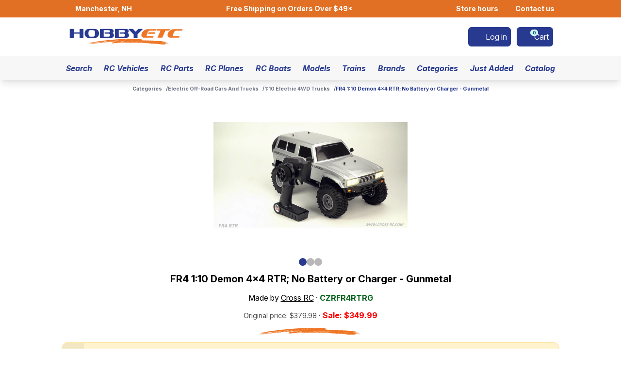

--- FILE ---
content_type: text/html; charset=utf-8
request_url: https://store.hobbyetc.com/parts/view/128764
body_size: 4781
content:
<!DOCTYPE html><html lang="en"><head><meta charset="utf-8" /><meta http-equiv="Content-Language" content="en-US" /><meta name="viewport" content="width=device-width" /><title>FR4 1:10 Demon 4x4 RTR; No Battery or Charger - Gunmetal | Hobby Etc</title><meta name="description" content="Hobby Etc. is an online hobby store with a wide variety of kits and parts." /><meta name="keywords" content="remote control car,rc car,rc car parts,rc trucks,rc boats,rc planes,parts,hobby,tires,motors,merch,racetrack" /><meta name="theme-color" content="#283a90" /><link rel="icon" type="image/x-icon" href="/favicon.ico?mtime=1769109710000" /><link rel="icon" type="image/png" sizes="16x16" href="/favicon-16x16.png?mtime=1769109710000" /><link rel="icon" type="image/png" sizes="32x32" href="/favicon-32x32.png?mtime=1769109710000" /><link rel="apple-touch-icon" sizes="180x180" href="/apple-touch-icon.png?mtime=1769109710000" /><meta property="og:type" content="website" /><meta property="og:locale" content="en_US" /><meta property="og:site_name" content="Hobby Etc" /><meta property="og:title" content="FR4 1:10 Demon 4x4 RTR; No Battery or Charger - Gunmetal" /><meta property="og:description" content="Hobby Etc. is an online hobby store with a wide variety of kits and parts." /><meta property="og:image" content="https://res.cloudinary.com/hobbyshop/image/upload/e_trim/c_pad,h_640,q_auto,w_800/v1/c/czrfr4rtrg.jpg?_a=BAMAMiGo0" /><link rel="canonical" href="https://store.hobbyetc.com/parts/view/128764" /><script type="module" src="/client.js?mtime=1769109751000"></script><link rel="stylesheet" type="text/css" href="/client.css?mtime=1769109750000" /><link rel="stylesheet" type="text/css" href="https://cache.hobbyetc.com/font-awesome-pro/7.1.0/css/all.css" /><script type="text/javascript" src="https://www.google.com/recaptcha/api.js?render=6LesQGIjAAAAAOn2_grKHc14tOx9PQhY6ZBHY7qo"></script><!-- Criteo Loader File --><script type="text/javascript" src="//dynamic.criteo.com/js/ld/ld.js?a=123205" async="true"></script><!-- END Criteo Loader File --><!-- Google tag (gtag.js) --><script async src="https://www.googletagmanager.com/gtag/js?id=G-HP3LG5XFLE"></script><script>window.dataLayer = window.dataLayer || [];function gtag(){dataLayer.push(arguments);}gtag('js', new Date());gtag('config', 'G-HP3LG5XFLE', { 'debug_mode': false });gtag('config', 'AW-17144739278');</script><!-- Google Tag Manager --><script>(function(w,d,s,l,i){w[l]=w[l]||[];w[l].push({'gtm.start':new Date().getTime(),event:'gtm.js'});var f=d.getElementsByTagName(s)[0],j=d.createElement(s),dl=l!='dataLayer'?'&l='+l:'';j.async=true;j.src='https://www.googletagmanager.com/gtm.js?id='+i+dl;f.parentNode.insertBefore(j,f);})(window,document,'script','dataLayer','GTM-KJ8RFKZH');</script><!-- End Google Tag Manager --><script src="https://static.klaviyo.com/onsite/js/VsaYaN/klaviyo.js" type="text/javascript" async></script><script>!function(){if(!window.klaviyo){window._klOnsite=window._klOnsite||[];try{window.klaviyo=new Proxy({},{get:function(n,i){return"push"===i?function(){var n;(n=window._klOnsite).push.apply(n,arguments)}:function(){for(var n=arguments.length,o=new Array(n),w=0;w<n;w++)o[w]=arguments[w];var t="function"==typeof o[o.length-1]?o.pop():void 0,e=new Promise((function(n){window._klOnsite.push([i].concat(o,[function(i){t&&t(i),n(i)}]))}));return e}}})}catch(n){window.klaviyo=window.klaviyo||[],window.klaviyo.push=function(){var n;(n=window._klOnsite).push.apply(n,arguments)}}}}();</script><script>(function(w,d,t,r,u){var f,n,i;w[u]=w[u]||[],f=function(){var o={ti:"187208271", enableAutoSpaTracking: true};o.q=w[u],w[u]=new UET(o),w[u].push("pageLoad")},n=d.createElement(t),n.src=r,n.async=1,n.onload=n.onreadystatechange=function(){var s=this.readyState;s&&s!=="loaded"&&s!=="complete"||(f(),n.onload=n.onreadystatechange=null)},i=d.getElementsByTagName(t)[0],i.parentNode.insertBefore(n,i)})(window,document,"script","//bat.bing.com/bat.js","uetq");</script></head><body class="full"><noscript><iframe src="https://www.googletagmanager.com/ns.html?id=GTM-KJ8RFKZH" height="0" width="0" style="display:none;visibility:hidden"></iframe></noscript><div class="notice-container"></div><div class="component-site full" data-google-recaptcha-site-key="6LesQGIjAAAAAOn2_grKHc14tOx9PQhY6ZBHY7qo" data-page-type="part" data-part-id="128764" data-part-short-description="FR4 1:10 Demon 4x4 RTR; No Battery or Charger - Gunmetal" data-part-price-cents="34999"><div class="component-content-wrapper component-global-top-bar" style=""><div class="inner-wrapper"><div class="left-buttons"><a class="component-button size-small variant-zenith-secondary" href="/about-us" target="_self"><span class="icon"><span class="fa-solid fa-location-dot"></span></span><div class="text">Manchester, NH</div></a></div><a class="free-shipping" href="/documents/view/shipping">Free Shipping on Orders Over $49*</a><div class="right-buttons"><a class="component-button size-small variant-zenith-secondary" href="/documents/view/retail-store-hours" target="_self"><span class="icon"><span class="fa-solid fa-clock"></span></span><div class="text">Store hours</div></a><a class="component-button size-small variant-zenith-secondary" href="/contact-us" target="_self"><span class="icon"><span class="fa-solid fa-messages"></span></span><div class="text">Contact us</div></a></div></div></div><div class="component-global-navigation"><div class="component-content-wrapper component-global-navigation-primary-wrapper" style=""><div class="inner-wrapper"><a class="component-global-navigation-logo" href="/"><img class="image" src="/img/logo_zenith_horizontal.svg" alt="Hobby Etc Logo" /></a><a data-name="account" aria-label="Log in" class="component-button size-small variant-brand" href="/account/log-in" target="_self"><span class="icon"><span class="fa-solid fa-right-to-bracket"></span></span><div class="text">Log in</div></a><a data-name="cart" aria-label="Cart" class="component-button size-small variant-brand" href="/carts/current" target="_self"><span class="icon"><span class="fa-solid fa-cart-shopping-fast"></span><div class="component-badge size-medium variant-info"><span class="text">0</span></div></span><div class="text">Cart</div></a><button data-name="menu" aria-label="Menu" class="component-button size-small variant-brand" type="button"><span class="icon"><span class="fa-solid fa-bars"></span></span></button></div></div><nav class="component-content-wrapper component-global-navigation-secondary-wrapper" style=""><div class="inner-wrapper"><a class="component-button size-small variant-link" href="/search/v2" target="_self"><div class="text">Search</div></a><a class="component-button size-small variant-link" href="/parts/vehicle-kits" target="_self"><div class="text">RC Vehicles</div></a><a class="component-button size-small variant-link" href="/vehicles" target="_self"><div class="text">RC Parts</div></a><a class="component-button size-small variant-link" href="/categories/secondary/168" target="_self"><div class="text">RC Planes</div></a><a class="component-button size-small variant-link" href="/categories/secondary/152" target="_self"><div class="text">RC Boats</div></a><a class="component-button size-small variant-link" href="/parts/data-group/20000" target="_self"><div class="text">Models</div></a><a class="component-button size-small variant-link" href="/categories/primary/128" target="_self"><div class="text">Trains</div></a><a class="component-button size-small variant-link" href="/manufacturers" target="_self"><div class="text">Brands</div></a><a class="component-button size-small variant-link" href="/categories" target="_self"><div class="text">Categories</div></a><a class="component-button size-small variant-link" href="/parts/new" target="_self"><div class="text">Just Added</div></a><a class="component-button size-small variant-link" href="/parts/catalog" target="_self"><div class="text">Catalog</div></a><a data-small-to-medium-only="true" class="component-button size-small variant-brand" href="/about-us" target="_self"><span class="icon"><span class="fa-solid fa-location-dot"></span></span><div class="text">Manchester, NH</div></a><a data-small-to-medium-only="true" class="component-button size-small variant-brand" href="/documents/view/retail-store-hours" target="_self"><span class="icon"><span class="fa-solid fa-clock"></span></span><div class="text">Store hours</div></a><a data-small-to-medium-only="true" class="component-button size-small variant-brand" href="https://race.hobbyetc.com" target="_self"><span class="icon"><span class="fa-solid fa-flag-checkered"></span></span><div class="text">2025 racing</div></a><a data-small-to-medium-only="true" class="component-button size-small variant-brand" href="/contact-us" target="_self"><span class="icon"><span class="fa-solid fa-messages"></span></span><div class="text">Contact us</div></a><div class="history"><span class="component-muted">Open since 1987 | Online since 1996</span></div></div></nav></div><main><div class="component-content-wrapper" style=""><div class="inner-wrapper"><ul class="component-breadcrumbs"><li class="component-breadcrumbs-item"><a href="/categories">Categories</a></li><li class="component-breadcrumbs-item"><a href="/categories/primary/4">Electric Off-Road Cars And Trucks</a></li><li class="component-breadcrumbs-item"><a href="/categories/secondary/4">1:10 Electric 4WD Trucks</a></li><li class="component-breadcrumbs-item"><span>FR4 1:10 Demon 4x4 RTR; No Battery or Charger - Gunmetal</span></li></ul><div class="component-photo-gallery"><div class="photos keen-slider"><div class="photo"><img src="https://res.cloudinary.com/hobbyshop/image/upload/e_trim/c_pad,h_640,q_auto,w_800/v1/c/czrfr4rtrg.jpg?_a=BAMAMiGo0" alt="FR4 1:10 Demon 4x4 RTR; No Battery or Charger - Gunmetal" /></div><div class="photo"><img src="https://res.cloudinary.com/hobbyshop/image/upload/e_trim/c_pad,h_640,q_auto,w_800/v1/c/czrfr4rtrgcd.jpg?_a=BAMAMiGo0" alt="FR4 1:10 Demon 4x4 RTR; No Battery or Charger - Gunmetal" /></div><div class="photo"><img src="https://res.cloudinary.com/hobbyshop/image/upload/e_trim/c_pad,h_640,q_auto,w_800/v1/c/czrfr4rtrgrl.jpg?_a=BAMAMiGo0" alt="FR4 1:10 Demon 4x4 RTR; No Battery or Charger - Gunmetal" /></div></div><div class="controls"><span class="previous fa-solid fa-chevron-left disabled"></span><div class="dot current" data-index="0"></div><div class="dot" data-index="1"></div><div class="dot" data-index="2"></div><span class="next fa-solid fa-chevron-right"></span></div></div><h1 class="component-header" style="justify-content: center;font-size: 1.25rem;text-align: center"><div class="text">FR4 1:10 Demon 4x4 RTR; No Battery or Charger - Gunmetal</div></h1><p class="component-paragraph" style="text-align: center">Made by <a class="component-anchor" href="/manufacturers/view/33050" target="_self">Cross RC</a> · <span class="component-part-number" title="Click to copy part number" data-part-number="CZRFR4RTRG">CZRFR4RTRG</span></p><p class="component-paragraph" style="text-align: center"><span class="component-muted">Original price: <s>$379.98</s></span> · <b style="color: red;">Sale: $349.99</b></p><div style="display: flex;justify-content: center"><img src="/img/swoosh.svg" alt="" style="height: 1.25rem" /></div><div class="component-alert variant-warning"><div class="icon-container"><span class="icon fa-solid fa-triangle-exclamation fa-fw"></span></div><div class="content-container">This part is discontinued and we no longer carry it.</div></div><details class="component-details" name="description" open><summary role="heading" aria-level="2">Description</summary><div class="component-part-description">FR4 1/10 Demon 4x4 RTR; No Battery or Charger - Gunmetal made by Cross RC</div></details><details class="component-details" name="manufacturer-info"><summary role="heading" aria-level="2">Manufacturer information</summary><div class="component-manufacturer-info"><div class="manufacturer-details-container"><img src="https://res.cloudinary.com/hobbyshop/image/upload/v1566830805/logos/czr_item.jpg" alt="Cross RC logo" /><h2 class="component-header"><div class="text">Cross RC</div></h2><p class="component-paragraph">807 Oregon St</p><p class="component-paragraph">Oshkosh, WI 54902</p><p class="component-paragraph"><a class="component-anchor" href="https://crossrc.us/" target="_blank">https://crossrc.us/</a></p></div></div></details><details class="component-details" name="compatible-vehicles"><summary role="heading" aria-level="2">Compatible vehicles (2)</summary><p class="component-paragraph"><a class="component-anchor" href="/vehicles?make=33050&amp;model=1430" target="_self">FR-4 4x4</a></p><p class="component-paragraph"><a class="component-anchor" href="/vehicles?make=33050&amp;model=1430" target="_self">FR-4 4x4</a></p></details><details class="component-details" name="additional-details"><summary role="heading" aria-level="2">Additional details</summary><table class="component-info-table"><tr><td class="label">Package dimensions</td><td class="value"><p class="component-paragraph">21.00&quot; × 11.00&quot; × 12.00&quot;</p><p class="component-paragraph">53.34 cm × 27.94 cm × 30.48 cm</p></td></tr><tr><td class="label">Part numbers</td><td class="value"><p class="component-paragraph"><span class="component-part-number" title="Click to copy part number" data-part-number="CZRFR4RTRG">CZRFR4RTRG</span></p><p class="component-paragraph"><span class="component-part-number" title="Click to copy part number" data-part-number="739792102899">739792102899</span></p></td></tr><tr><td class="label">Shipping weight</td><td class="value"><p class="component-paragraph">138.30 ounces</p><p class="component-paragraph">3920.74 grams</p><p class="component-paragraph">8.64 pounds</p></td></tr></table></details><p class="component-paragraph" style="text-align: center;"><span class="component-muted">WARNING: Cancer and Reproductive Harm - www.P65Warnings.ca.gov</span></p></div></div></main><footer class="component-global-footer"><div class="component-content-wrapper" style=""><div class="inner-wrapper"><div class="section columns"><div class="column"><header class="header">Information</header><p class="component-paragraph"><span class="fa-solid fa-info-circle fa-fw"></span> <a class="component-anchor" href="/about-us" target="_self">About us</a></p><p class="component-paragraph"><span class="fa-solid fa-tag fa-fw"></span> <a class="component-anchor" href="/coupons" target="_self">Coupons</a></p><p class="component-paragraph"><span class="fa-solid fa-lock-keyhole fa-fw"></span> <a class="component-anchor" href="/documents/view/privacy-policy" target="_self">Privacy policy</a></p><p class="component-paragraph"><span class="fa-solid fa-arrow-turn-down-left fa-fw"></span> <a class="component-anchor" href="/documents/view/returns" target="_self">Return policies</a></p></div><div class="column"><header class="header">Useful pages</header><p class="component-paragraph"><span class="fa-solid fa-paper-plane fa-fw"></span> <a class="component-anchor" href="/contact-us" target="_self">Contact us</a></p><p class="component-paragraph"><span class="fa-solid fa-block-question fa-fw"></span> <a class="component-anchor" href="/faq" target="_self">Frequently asked questions</a></p><p class="component-paragraph"><span class="fa-solid fa-rectangle-list fa-fw"></span> <a class="component-anchor" href="/parts-lists" target="_self">Parts lists</a></p><p class="component-paragraph"><span class="fa-solid fa-screwdriver-wrench fa-fw"></span> <a class="component-anchor" href="/tools" target="_self">Tools</a></p></div><div class="column"><header class="header">Find us elsewhere</header><p class="component-paragraph"><span class="fa-solid fa-search-location fa-fw"></span> <a class="component-anchor" href="/dealers/find" target="_self">Authorized dealers</a></p><p class="component-paragraph"><span class="fa-brands fa-facebook fa-fw"></span> <a class="component-anchor" href="https://www.facebook.com/nhhobbyshop/" target="_blank" rel="nofollow">Facebook</a></p><p class="component-paragraph"><span class="fa-solid fa-flag-checkered fa-fw"></span> <a class="component-anchor" href="https://etc.liverc.com/" target="_blank" rel="nofollow">LiveRC</a></p></div></div><div class="section"><p class="component-paragraph"><span class="fa-solid fa-location-pin fa-fw"></span> <a class="component-anchor" href="https://www.google.com/maps/place/Hobby+Etc+Hobby+Shop+and+Raceway/@42.9801551,-71.4597517,17z/data=!4m6!3m5!1s0x89e3b86f432ca509:0x313004d960fe3db6!8m2!3d42.9801551!4d-71.4597517!16s%2Fg%2F1tc_s0cx" target="_blank" rel="nofollow">140 Hayward Street, Manchester, New Hampshire 03103, USA</a></p><p class="component-paragraph"><span class="fa-solid fa-business-time fa-fw"></span> <a class="component-anchor" href="/documents/view/retail-store-hours" target="_self">Retail store hours: Monday through Saturday, 8:00 AM to 7:00 PM (Eastern Time)</a></p><p class="component-paragraph"><span class="fa-solid fa-phone fa-fw"></span> Phone: <a class="component-anchor" href="tel:603-883-4919" target="_self">603-883-4919</a> (Please have part numbers ready!)</p><p class="component-paragraph"><span class="fa-solid fa-asterisk fa-fw" id="footer-shipping-policy"></span>  Orders placed before 3 PM Eastern ship the same day (excluding Sundays and holidays).</p></div><div class="section center"><p class="component-paragraph">Copyright © 1987-2026 Hobby Etc. Inc.</p><p class="component-paragraph"><span class="component-muted">Open since 1987. Online since 1996.</span></p></div></div></div></footer></div><div class="extra-elements"><script>
						gtag("event", "view_item",
						{
							currency: "USD",
							value: 349.99,
							items:
							[
								{
									item_id: "128764",
									item_name: "FR4 1:10 Demon 4x4 RTR; No Battery or Charger - Gunmetal",
									item_brand: "Cross RC",
									item_category: "Electric Off-Road Cars And Trucks",
									item_category2: "1:10 Electric 4WD Trucks",
								},
							],
						});
					</script></div></body></html>

--- FILE ---
content_type: text/html; charset=utf-8
request_url: https://www.google.com/recaptcha/api2/anchor?ar=1&k=6LesQGIjAAAAAOn2_grKHc14tOx9PQhY6ZBHY7qo&co=aHR0cHM6Ly9zdG9yZS5ob2JieWV0Yy5jb206NDQz&hl=en&v=PoyoqOPhxBO7pBk68S4YbpHZ&size=invisible&anchor-ms=20000&execute-ms=30000&cb=ftbrnt5x5yx6
body_size: 48884
content:
<!DOCTYPE HTML><html dir="ltr" lang="en"><head><meta http-equiv="Content-Type" content="text/html; charset=UTF-8">
<meta http-equiv="X-UA-Compatible" content="IE=edge">
<title>reCAPTCHA</title>
<style type="text/css">
/* cyrillic-ext */
@font-face {
  font-family: 'Roboto';
  font-style: normal;
  font-weight: 400;
  font-stretch: 100%;
  src: url(//fonts.gstatic.com/s/roboto/v48/KFO7CnqEu92Fr1ME7kSn66aGLdTylUAMa3GUBHMdazTgWw.woff2) format('woff2');
  unicode-range: U+0460-052F, U+1C80-1C8A, U+20B4, U+2DE0-2DFF, U+A640-A69F, U+FE2E-FE2F;
}
/* cyrillic */
@font-face {
  font-family: 'Roboto';
  font-style: normal;
  font-weight: 400;
  font-stretch: 100%;
  src: url(//fonts.gstatic.com/s/roboto/v48/KFO7CnqEu92Fr1ME7kSn66aGLdTylUAMa3iUBHMdazTgWw.woff2) format('woff2');
  unicode-range: U+0301, U+0400-045F, U+0490-0491, U+04B0-04B1, U+2116;
}
/* greek-ext */
@font-face {
  font-family: 'Roboto';
  font-style: normal;
  font-weight: 400;
  font-stretch: 100%;
  src: url(//fonts.gstatic.com/s/roboto/v48/KFO7CnqEu92Fr1ME7kSn66aGLdTylUAMa3CUBHMdazTgWw.woff2) format('woff2');
  unicode-range: U+1F00-1FFF;
}
/* greek */
@font-face {
  font-family: 'Roboto';
  font-style: normal;
  font-weight: 400;
  font-stretch: 100%;
  src: url(//fonts.gstatic.com/s/roboto/v48/KFO7CnqEu92Fr1ME7kSn66aGLdTylUAMa3-UBHMdazTgWw.woff2) format('woff2');
  unicode-range: U+0370-0377, U+037A-037F, U+0384-038A, U+038C, U+038E-03A1, U+03A3-03FF;
}
/* math */
@font-face {
  font-family: 'Roboto';
  font-style: normal;
  font-weight: 400;
  font-stretch: 100%;
  src: url(//fonts.gstatic.com/s/roboto/v48/KFO7CnqEu92Fr1ME7kSn66aGLdTylUAMawCUBHMdazTgWw.woff2) format('woff2');
  unicode-range: U+0302-0303, U+0305, U+0307-0308, U+0310, U+0312, U+0315, U+031A, U+0326-0327, U+032C, U+032F-0330, U+0332-0333, U+0338, U+033A, U+0346, U+034D, U+0391-03A1, U+03A3-03A9, U+03B1-03C9, U+03D1, U+03D5-03D6, U+03F0-03F1, U+03F4-03F5, U+2016-2017, U+2034-2038, U+203C, U+2040, U+2043, U+2047, U+2050, U+2057, U+205F, U+2070-2071, U+2074-208E, U+2090-209C, U+20D0-20DC, U+20E1, U+20E5-20EF, U+2100-2112, U+2114-2115, U+2117-2121, U+2123-214F, U+2190, U+2192, U+2194-21AE, U+21B0-21E5, U+21F1-21F2, U+21F4-2211, U+2213-2214, U+2216-22FF, U+2308-230B, U+2310, U+2319, U+231C-2321, U+2336-237A, U+237C, U+2395, U+239B-23B7, U+23D0, U+23DC-23E1, U+2474-2475, U+25AF, U+25B3, U+25B7, U+25BD, U+25C1, U+25CA, U+25CC, U+25FB, U+266D-266F, U+27C0-27FF, U+2900-2AFF, U+2B0E-2B11, U+2B30-2B4C, U+2BFE, U+3030, U+FF5B, U+FF5D, U+1D400-1D7FF, U+1EE00-1EEFF;
}
/* symbols */
@font-face {
  font-family: 'Roboto';
  font-style: normal;
  font-weight: 400;
  font-stretch: 100%;
  src: url(//fonts.gstatic.com/s/roboto/v48/KFO7CnqEu92Fr1ME7kSn66aGLdTylUAMaxKUBHMdazTgWw.woff2) format('woff2');
  unicode-range: U+0001-000C, U+000E-001F, U+007F-009F, U+20DD-20E0, U+20E2-20E4, U+2150-218F, U+2190, U+2192, U+2194-2199, U+21AF, U+21E6-21F0, U+21F3, U+2218-2219, U+2299, U+22C4-22C6, U+2300-243F, U+2440-244A, U+2460-24FF, U+25A0-27BF, U+2800-28FF, U+2921-2922, U+2981, U+29BF, U+29EB, U+2B00-2BFF, U+4DC0-4DFF, U+FFF9-FFFB, U+10140-1018E, U+10190-1019C, U+101A0, U+101D0-101FD, U+102E0-102FB, U+10E60-10E7E, U+1D2C0-1D2D3, U+1D2E0-1D37F, U+1F000-1F0FF, U+1F100-1F1AD, U+1F1E6-1F1FF, U+1F30D-1F30F, U+1F315, U+1F31C, U+1F31E, U+1F320-1F32C, U+1F336, U+1F378, U+1F37D, U+1F382, U+1F393-1F39F, U+1F3A7-1F3A8, U+1F3AC-1F3AF, U+1F3C2, U+1F3C4-1F3C6, U+1F3CA-1F3CE, U+1F3D4-1F3E0, U+1F3ED, U+1F3F1-1F3F3, U+1F3F5-1F3F7, U+1F408, U+1F415, U+1F41F, U+1F426, U+1F43F, U+1F441-1F442, U+1F444, U+1F446-1F449, U+1F44C-1F44E, U+1F453, U+1F46A, U+1F47D, U+1F4A3, U+1F4B0, U+1F4B3, U+1F4B9, U+1F4BB, U+1F4BF, U+1F4C8-1F4CB, U+1F4D6, U+1F4DA, U+1F4DF, U+1F4E3-1F4E6, U+1F4EA-1F4ED, U+1F4F7, U+1F4F9-1F4FB, U+1F4FD-1F4FE, U+1F503, U+1F507-1F50B, U+1F50D, U+1F512-1F513, U+1F53E-1F54A, U+1F54F-1F5FA, U+1F610, U+1F650-1F67F, U+1F687, U+1F68D, U+1F691, U+1F694, U+1F698, U+1F6AD, U+1F6B2, U+1F6B9-1F6BA, U+1F6BC, U+1F6C6-1F6CF, U+1F6D3-1F6D7, U+1F6E0-1F6EA, U+1F6F0-1F6F3, U+1F6F7-1F6FC, U+1F700-1F7FF, U+1F800-1F80B, U+1F810-1F847, U+1F850-1F859, U+1F860-1F887, U+1F890-1F8AD, U+1F8B0-1F8BB, U+1F8C0-1F8C1, U+1F900-1F90B, U+1F93B, U+1F946, U+1F984, U+1F996, U+1F9E9, U+1FA00-1FA6F, U+1FA70-1FA7C, U+1FA80-1FA89, U+1FA8F-1FAC6, U+1FACE-1FADC, U+1FADF-1FAE9, U+1FAF0-1FAF8, U+1FB00-1FBFF;
}
/* vietnamese */
@font-face {
  font-family: 'Roboto';
  font-style: normal;
  font-weight: 400;
  font-stretch: 100%;
  src: url(//fonts.gstatic.com/s/roboto/v48/KFO7CnqEu92Fr1ME7kSn66aGLdTylUAMa3OUBHMdazTgWw.woff2) format('woff2');
  unicode-range: U+0102-0103, U+0110-0111, U+0128-0129, U+0168-0169, U+01A0-01A1, U+01AF-01B0, U+0300-0301, U+0303-0304, U+0308-0309, U+0323, U+0329, U+1EA0-1EF9, U+20AB;
}
/* latin-ext */
@font-face {
  font-family: 'Roboto';
  font-style: normal;
  font-weight: 400;
  font-stretch: 100%;
  src: url(//fonts.gstatic.com/s/roboto/v48/KFO7CnqEu92Fr1ME7kSn66aGLdTylUAMa3KUBHMdazTgWw.woff2) format('woff2');
  unicode-range: U+0100-02BA, U+02BD-02C5, U+02C7-02CC, U+02CE-02D7, U+02DD-02FF, U+0304, U+0308, U+0329, U+1D00-1DBF, U+1E00-1E9F, U+1EF2-1EFF, U+2020, U+20A0-20AB, U+20AD-20C0, U+2113, U+2C60-2C7F, U+A720-A7FF;
}
/* latin */
@font-face {
  font-family: 'Roboto';
  font-style: normal;
  font-weight: 400;
  font-stretch: 100%;
  src: url(//fonts.gstatic.com/s/roboto/v48/KFO7CnqEu92Fr1ME7kSn66aGLdTylUAMa3yUBHMdazQ.woff2) format('woff2');
  unicode-range: U+0000-00FF, U+0131, U+0152-0153, U+02BB-02BC, U+02C6, U+02DA, U+02DC, U+0304, U+0308, U+0329, U+2000-206F, U+20AC, U+2122, U+2191, U+2193, U+2212, U+2215, U+FEFF, U+FFFD;
}
/* cyrillic-ext */
@font-face {
  font-family: 'Roboto';
  font-style: normal;
  font-weight: 500;
  font-stretch: 100%;
  src: url(//fonts.gstatic.com/s/roboto/v48/KFO7CnqEu92Fr1ME7kSn66aGLdTylUAMa3GUBHMdazTgWw.woff2) format('woff2');
  unicode-range: U+0460-052F, U+1C80-1C8A, U+20B4, U+2DE0-2DFF, U+A640-A69F, U+FE2E-FE2F;
}
/* cyrillic */
@font-face {
  font-family: 'Roboto';
  font-style: normal;
  font-weight: 500;
  font-stretch: 100%;
  src: url(//fonts.gstatic.com/s/roboto/v48/KFO7CnqEu92Fr1ME7kSn66aGLdTylUAMa3iUBHMdazTgWw.woff2) format('woff2');
  unicode-range: U+0301, U+0400-045F, U+0490-0491, U+04B0-04B1, U+2116;
}
/* greek-ext */
@font-face {
  font-family: 'Roboto';
  font-style: normal;
  font-weight: 500;
  font-stretch: 100%;
  src: url(//fonts.gstatic.com/s/roboto/v48/KFO7CnqEu92Fr1ME7kSn66aGLdTylUAMa3CUBHMdazTgWw.woff2) format('woff2');
  unicode-range: U+1F00-1FFF;
}
/* greek */
@font-face {
  font-family: 'Roboto';
  font-style: normal;
  font-weight: 500;
  font-stretch: 100%;
  src: url(//fonts.gstatic.com/s/roboto/v48/KFO7CnqEu92Fr1ME7kSn66aGLdTylUAMa3-UBHMdazTgWw.woff2) format('woff2');
  unicode-range: U+0370-0377, U+037A-037F, U+0384-038A, U+038C, U+038E-03A1, U+03A3-03FF;
}
/* math */
@font-face {
  font-family: 'Roboto';
  font-style: normal;
  font-weight: 500;
  font-stretch: 100%;
  src: url(//fonts.gstatic.com/s/roboto/v48/KFO7CnqEu92Fr1ME7kSn66aGLdTylUAMawCUBHMdazTgWw.woff2) format('woff2');
  unicode-range: U+0302-0303, U+0305, U+0307-0308, U+0310, U+0312, U+0315, U+031A, U+0326-0327, U+032C, U+032F-0330, U+0332-0333, U+0338, U+033A, U+0346, U+034D, U+0391-03A1, U+03A3-03A9, U+03B1-03C9, U+03D1, U+03D5-03D6, U+03F0-03F1, U+03F4-03F5, U+2016-2017, U+2034-2038, U+203C, U+2040, U+2043, U+2047, U+2050, U+2057, U+205F, U+2070-2071, U+2074-208E, U+2090-209C, U+20D0-20DC, U+20E1, U+20E5-20EF, U+2100-2112, U+2114-2115, U+2117-2121, U+2123-214F, U+2190, U+2192, U+2194-21AE, U+21B0-21E5, U+21F1-21F2, U+21F4-2211, U+2213-2214, U+2216-22FF, U+2308-230B, U+2310, U+2319, U+231C-2321, U+2336-237A, U+237C, U+2395, U+239B-23B7, U+23D0, U+23DC-23E1, U+2474-2475, U+25AF, U+25B3, U+25B7, U+25BD, U+25C1, U+25CA, U+25CC, U+25FB, U+266D-266F, U+27C0-27FF, U+2900-2AFF, U+2B0E-2B11, U+2B30-2B4C, U+2BFE, U+3030, U+FF5B, U+FF5D, U+1D400-1D7FF, U+1EE00-1EEFF;
}
/* symbols */
@font-face {
  font-family: 'Roboto';
  font-style: normal;
  font-weight: 500;
  font-stretch: 100%;
  src: url(//fonts.gstatic.com/s/roboto/v48/KFO7CnqEu92Fr1ME7kSn66aGLdTylUAMaxKUBHMdazTgWw.woff2) format('woff2');
  unicode-range: U+0001-000C, U+000E-001F, U+007F-009F, U+20DD-20E0, U+20E2-20E4, U+2150-218F, U+2190, U+2192, U+2194-2199, U+21AF, U+21E6-21F0, U+21F3, U+2218-2219, U+2299, U+22C4-22C6, U+2300-243F, U+2440-244A, U+2460-24FF, U+25A0-27BF, U+2800-28FF, U+2921-2922, U+2981, U+29BF, U+29EB, U+2B00-2BFF, U+4DC0-4DFF, U+FFF9-FFFB, U+10140-1018E, U+10190-1019C, U+101A0, U+101D0-101FD, U+102E0-102FB, U+10E60-10E7E, U+1D2C0-1D2D3, U+1D2E0-1D37F, U+1F000-1F0FF, U+1F100-1F1AD, U+1F1E6-1F1FF, U+1F30D-1F30F, U+1F315, U+1F31C, U+1F31E, U+1F320-1F32C, U+1F336, U+1F378, U+1F37D, U+1F382, U+1F393-1F39F, U+1F3A7-1F3A8, U+1F3AC-1F3AF, U+1F3C2, U+1F3C4-1F3C6, U+1F3CA-1F3CE, U+1F3D4-1F3E0, U+1F3ED, U+1F3F1-1F3F3, U+1F3F5-1F3F7, U+1F408, U+1F415, U+1F41F, U+1F426, U+1F43F, U+1F441-1F442, U+1F444, U+1F446-1F449, U+1F44C-1F44E, U+1F453, U+1F46A, U+1F47D, U+1F4A3, U+1F4B0, U+1F4B3, U+1F4B9, U+1F4BB, U+1F4BF, U+1F4C8-1F4CB, U+1F4D6, U+1F4DA, U+1F4DF, U+1F4E3-1F4E6, U+1F4EA-1F4ED, U+1F4F7, U+1F4F9-1F4FB, U+1F4FD-1F4FE, U+1F503, U+1F507-1F50B, U+1F50D, U+1F512-1F513, U+1F53E-1F54A, U+1F54F-1F5FA, U+1F610, U+1F650-1F67F, U+1F687, U+1F68D, U+1F691, U+1F694, U+1F698, U+1F6AD, U+1F6B2, U+1F6B9-1F6BA, U+1F6BC, U+1F6C6-1F6CF, U+1F6D3-1F6D7, U+1F6E0-1F6EA, U+1F6F0-1F6F3, U+1F6F7-1F6FC, U+1F700-1F7FF, U+1F800-1F80B, U+1F810-1F847, U+1F850-1F859, U+1F860-1F887, U+1F890-1F8AD, U+1F8B0-1F8BB, U+1F8C0-1F8C1, U+1F900-1F90B, U+1F93B, U+1F946, U+1F984, U+1F996, U+1F9E9, U+1FA00-1FA6F, U+1FA70-1FA7C, U+1FA80-1FA89, U+1FA8F-1FAC6, U+1FACE-1FADC, U+1FADF-1FAE9, U+1FAF0-1FAF8, U+1FB00-1FBFF;
}
/* vietnamese */
@font-face {
  font-family: 'Roboto';
  font-style: normal;
  font-weight: 500;
  font-stretch: 100%;
  src: url(//fonts.gstatic.com/s/roboto/v48/KFO7CnqEu92Fr1ME7kSn66aGLdTylUAMa3OUBHMdazTgWw.woff2) format('woff2');
  unicode-range: U+0102-0103, U+0110-0111, U+0128-0129, U+0168-0169, U+01A0-01A1, U+01AF-01B0, U+0300-0301, U+0303-0304, U+0308-0309, U+0323, U+0329, U+1EA0-1EF9, U+20AB;
}
/* latin-ext */
@font-face {
  font-family: 'Roboto';
  font-style: normal;
  font-weight: 500;
  font-stretch: 100%;
  src: url(//fonts.gstatic.com/s/roboto/v48/KFO7CnqEu92Fr1ME7kSn66aGLdTylUAMa3KUBHMdazTgWw.woff2) format('woff2');
  unicode-range: U+0100-02BA, U+02BD-02C5, U+02C7-02CC, U+02CE-02D7, U+02DD-02FF, U+0304, U+0308, U+0329, U+1D00-1DBF, U+1E00-1E9F, U+1EF2-1EFF, U+2020, U+20A0-20AB, U+20AD-20C0, U+2113, U+2C60-2C7F, U+A720-A7FF;
}
/* latin */
@font-face {
  font-family: 'Roboto';
  font-style: normal;
  font-weight: 500;
  font-stretch: 100%;
  src: url(//fonts.gstatic.com/s/roboto/v48/KFO7CnqEu92Fr1ME7kSn66aGLdTylUAMa3yUBHMdazQ.woff2) format('woff2');
  unicode-range: U+0000-00FF, U+0131, U+0152-0153, U+02BB-02BC, U+02C6, U+02DA, U+02DC, U+0304, U+0308, U+0329, U+2000-206F, U+20AC, U+2122, U+2191, U+2193, U+2212, U+2215, U+FEFF, U+FFFD;
}
/* cyrillic-ext */
@font-face {
  font-family: 'Roboto';
  font-style: normal;
  font-weight: 900;
  font-stretch: 100%;
  src: url(//fonts.gstatic.com/s/roboto/v48/KFO7CnqEu92Fr1ME7kSn66aGLdTylUAMa3GUBHMdazTgWw.woff2) format('woff2');
  unicode-range: U+0460-052F, U+1C80-1C8A, U+20B4, U+2DE0-2DFF, U+A640-A69F, U+FE2E-FE2F;
}
/* cyrillic */
@font-face {
  font-family: 'Roboto';
  font-style: normal;
  font-weight: 900;
  font-stretch: 100%;
  src: url(//fonts.gstatic.com/s/roboto/v48/KFO7CnqEu92Fr1ME7kSn66aGLdTylUAMa3iUBHMdazTgWw.woff2) format('woff2');
  unicode-range: U+0301, U+0400-045F, U+0490-0491, U+04B0-04B1, U+2116;
}
/* greek-ext */
@font-face {
  font-family: 'Roboto';
  font-style: normal;
  font-weight: 900;
  font-stretch: 100%;
  src: url(//fonts.gstatic.com/s/roboto/v48/KFO7CnqEu92Fr1ME7kSn66aGLdTylUAMa3CUBHMdazTgWw.woff2) format('woff2');
  unicode-range: U+1F00-1FFF;
}
/* greek */
@font-face {
  font-family: 'Roboto';
  font-style: normal;
  font-weight: 900;
  font-stretch: 100%;
  src: url(//fonts.gstatic.com/s/roboto/v48/KFO7CnqEu92Fr1ME7kSn66aGLdTylUAMa3-UBHMdazTgWw.woff2) format('woff2');
  unicode-range: U+0370-0377, U+037A-037F, U+0384-038A, U+038C, U+038E-03A1, U+03A3-03FF;
}
/* math */
@font-face {
  font-family: 'Roboto';
  font-style: normal;
  font-weight: 900;
  font-stretch: 100%;
  src: url(//fonts.gstatic.com/s/roboto/v48/KFO7CnqEu92Fr1ME7kSn66aGLdTylUAMawCUBHMdazTgWw.woff2) format('woff2');
  unicode-range: U+0302-0303, U+0305, U+0307-0308, U+0310, U+0312, U+0315, U+031A, U+0326-0327, U+032C, U+032F-0330, U+0332-0333, U+0338, U+033A, U+0346, U+034D, U+0391-03A1, U+03A3-03A9, U+03B1-03C9, U+03D1, U+03D5-03D6, U+03F0-03F1, U+03F4-03F5, U+2016-2017, U+2034-2038, U+203C, U+2040, U+2043, U+2047, U+2050, U+2057, U+205F, U+2070-2071, U+2074-208E, U+2090-209C, U+20D0-20DC, U+20E1, U+20E5-20EF, U+2100-2112, U+2114-2115, U+2117-2121, U+2123-214F, U+2190, U+2192, U+2194-21AE, U+21B0-21E5, U+21F1-21F2, U+21F4-2211, U+2213-2214, U+2216-22FF, U+2308-230B, U+2310, U+2319, U+231C-2321, U+2336-237A, U+237C, U+2395, U+239B-23B7, U+23D0, U+23DC-23E1, U+2474-2475, U+25AF, U+25B3, U+25B7, U+25BD, U+25C1, U+25CA, U+25CC, U+25FB, U+266D-266F, U+27C0-27FF, U+2900-2AFF, U+2B0E-2B11, U+2B30-2B4C, U+2BFE, U+3030, U+FF5B, U+FF5D, U+1D400-1D7FF, U+1EE00-1EEFF;
}
/* symbols */
@font-face {
  font-family: 'Roboto';
  font-style: normal;
  font-weight: 900;
  font-stretch: 100%;
  src: url(//fonts.gstatic.com/s/roboto/v48/KFO7CnqEu92Fr1ME7kSn66aGLdTylUAMaxKUBHMdazTgWw.woff2) format('woff2');
  unicode-range: U+0001-000C, U+000E-001F, U+007F-009F, U+20DD-20E0, U+20E2-20E4, U+2150-218F, U+2190, U+2192, U+2194-2199, U+21AF, U+21E6-21F0, U+21F3, U+2218-2219, U+2299, U+22C4-22C6, U+2300-243F, U+2440-244A, U+2460-24FF, U+25A0-27BF, U+2800-28FF, U+2921-2922, U+2981, U+29BF, U+29EB, U+2B00-2BFF, U+4DC0-4DFF, U+FFF9-FFFB, U+10140-1018E, U+10190-1019C, U+101A0, U+101D0-101FD, U+102E0-102FB, U+10E60-10E7E, U+1D2C0-1D2D3, U+1D2E0-1D37F, U+1F000-1F0FF, U+1F100-1F1AD, U+1F1E6-1F1FF, U+1F30D-1F30F, U+1F315, U+1F31C, U+1F31E, U+1F320-1F32C, U+1F336, U+1F378, U+1F37D, U+1F382, U+1F393-1F39F, U+1F3A7-1F3A8, U+1F3AC-1F3AF, U+1F3C2, U+1F3C4-1F3C6, U+1F3CA-1F3CE, U+1F3D4-1F3E0, U+1F3ED, U+1F3F1-1F3F3, U+1F3F5-1F3F7, U+1F408, U+1F415, U+1F41F, U+1F426, U+1F43F, U+1F441-1F442, U+1F444, U+1F446-1F449, U+1F44C-1F44E, U+1F453, U+1F46A, U+1F47D, U+1F4A3, U+1F4B0, U+1F4B3, U+1F4B9, U+1F4BB, U+1F4BF, U+1F4C8-1F4CB, U+1F4D6, U+1F4DA, U+1F4DF, U+1F4E3-1F4E6, U+1F4EA-1F4ED, U+1F4F7, U+1F4F9-1F4FB, U+1F4FD-1F4FE, U+1F503, U+1F507-1F50B, U+1F50D, U+1F512-1F513, U+1F53E-1F54A, U+1F54F-1F5FA, U+1F610, U+1F650-1F67F, U+1F687, U+1F68D, U+1F691, U+1F694, U+1F698, U+1F6AD, U+1F6B2, U+1F6B9-1F6BA, U+1F6BC, U+1F6C6-1F6CF, U+1F6D3-1F6D7, U+1F6E0-1F6EA, U+1F6F0-1F6F3, U+1F6F7-1F6FC, U+1F700-1F7FF, U+1F800-1F80B, U+1F810-1F847, U+1F850-1F859, U+1F860-1F887, U+1F890-1F8AD, U+1F8B0-1F8BB, U+1F8C0-1F8C1, U+1F900-1F90B, U+1F93B, U+1F946, U+1F984, U+1F996, U+1F9E9, U+1FA00-1FA6F, U+1FA70-1FA7C, U+1FA80-1FA89, U+1FA8F-1FAC6, U+1FACE-1FADC, U+1FADF-1FAE9, U+1FAF0-1FAF8, U+1FB00-1FBFF;
}
/* vietnamese */
@font-face {
  font-family: 'Roboto';
  font-style: normal;
  font-weight: 900;
  font-stretch: 100%;
  src: url(//fonts.gstatic.com/s/roboto/v48/KFO7CnqEu92Fr1ME7kSn66aGLdTylUAMa3OUBHMdazTgWw.woff2) format('woff2');
  unicode-range: U+0102-0103, U+0110-0111, U+0128-0129, U+0168-0169, U+01A0-01A1, U+01AF-01B0, U+0300-0301, U+0303-0304, U+0308-0309, U+0323, U+0329, U+1EA0-1EF9, U+20AB;
}
/* latin-ext */
@font-face {
  font-family: 'Roboto';
  font-style: normal;
  font-weight: 900;
  font-stretch: 100%;
  src: url(//fonts.gstatic.com/s/roboto/v48/KFO7CnqEu92Fr1ME7kSn66aGLdTylUAMa3KUBHMdazTgWw.woff2) format('woff2');
  unicode-range: U+0100-02BA, U+02BD-02C5, U+02C7-02CC, U+02CE-02D7, U+02DD-02FF, U+0304, U+0308, U+0329, U+1D00-1DBF, U+1E00-1E9F, U+1EF2-1EFF, U+2020, U+20A0-20AB, U+20AD-20C0, U+2113, U+2C60-2C7F, U+A720-A7FF;
}
/* latin */
@font-face {
  font-family: 'Roboto';
  font-style: normal;
  font-weight: 900;
  font-stretch: 100%;
  src: url(//fonts.gstatic.com/s/roboto/v48/KFO7CnqEu92Fr1ME7kSn66aGLdTylUAMa3yUBHMdazQ.woff2) format('woff2');
  unicode-range: U+0000-00FF, U+0131, U+0152-0153, U+02BB-02BC, U+02C6, U+02DA, U+02DC, U+0304, U+0308, U+0329, U+2000-206F, U+20AC, U+2122, U+2191, U+2193, U+2212, U+2215, U+FEFF, U+FFFD;
}

</style>
<link rel="stylesheet" type="text/css" href="https://www.gstatic.com/recaptcha/releases/PoyoqOPhxBO7pBk68S4YbpHZ/styles__ltr.css">
<script nonce="eCRhkIwrSVRWRMKOCy7LIQ" type="text/javascript">window['__recaptcha_api'] = 'https://www.google.com/recaptcha/api2/';</script>
<script type="text/javascript" src="https://www.gstatic.com/recaptcha/releases/PoyoqOPhxBO7pBk68S4YbpHZ/recaptcha__en.js" nonce="eCRhkIwrSVRWRMKOCy7LIQ">
      
    </script></head>
<body><div id="rc-anchor-alert" class="rc-anchor-alert"></div>
<input type="hidden" id="recaptcha-token" value="[base64]">
<script type="text/javascript" nonce="eCRhkIwrSVRWRMKOCy7LIQ">
      recaptcha.anchor.Main.init("[\x22ainput\x22,[\x22bgdata\x22,\x22\x22,\[base64]/[base64]/[base64]/ZyhXLGgpOnEoW04sMjEsbF0sVywwKSxoKSxmYWxzZSxmYWxzZSl9Y2F0Y2goayl7RygzNTgsVyk/[base64]/[base64]/[base64]/[base64]/[base64]/[base64]/[base64]/bmV3IEJbT10oRFswXSk6dz09Mj9uZXcgQltPXShEWzBdLERbMV0pOnc9PTM/bmV3IEJbT10oRFswXSxEWzFdLERbMl0pOnc9PTQ/[base64]/[base64]/[base64]/[base64]/[base64]\\u003d\x22,\[base64]\\u003d\x22,\x22woPCuEdjewlabXRUWcO6wpl7FRU/FFBsw5Qaw4wDwoRnD8Kiw4QPEMOGwrEPwoPDjsO1MmkBAhzCuClkw5PCrMKGCE4SwqpQLsOcw4TCgUvDrTUlw6MRHMOcGMKWLhXDszvDmsOuwpLDlcKVTyU+VEFkw5IUw5kfw7XDqsOgN1DCr8KNw6FpOwdRw6BOw7/CosOhw7YUI8O1wpbDlgTDgCBlNsO0woBcO8K+YnLDqsKawqBJwqfCjsKTZA7DgsOBwqY+w5kiw7zCnjckWsKdDTtYRljCkMKDKgMuwq7DtsKaNsOyw4nCsjo1KcKob8KIw7nCjH4pWmjChzFlesKoHsKww71dHiTClMOuHAlxUQ53XDJjAsO1MV3Dny/Duk8/wobDmFZIw5tSwpLCoHvDniJXFWjDmcOwWG7Du2cdw43DkzzCmcOTa8KtLQpHw7DDgkLCm2VAwrfChsO/NsODO8OnwpbDr8OMUlFNClLCt8OnPiXDq8KRNcKuS8KaaBnCuFBbwpzDgC/CrnDDojQiwo3Dk8KUwpzDrF5YfsOmw6wvDwIfwotaw5g0D8OZw603woMzBG9xwqFHesKQw7rDnMODw6YIAsOKw7vDtMO0wqotNAHCs8Krc8KLcj/DoRsYwqfDiy/CowZ4woLClcKWAMKfGi3Cp8KHwpUSH8OLw7HDhRMOwrcUGcOZUsOlw7bDscOGOMKmwoBABMO8EMOZHUtiwpbDrQTDrCTDvgXChWPCuARZYGQ+XFN7wpvDiMOOwr1wfsKgbsKDw6jDgXzCmsKjwrMlFcKvYF9Gw609w4g/H8OsKiUEw7MiK8KjV8O3YQfCnGpHbMOxI2rDnClKA8O2dMOlwq9mCsOwYcOscMOJw6EjTAAoaiXCpHHCtCvCv3dBE1PDr8KGwqnDs8OlPgvCtDLCk8OAw7zDlTrDg8Obw7VVZQ/Cp210OHrCk8KUelliw6LCpMKRaFFgdcK/UGHDvMKIXGvDjMKNw6x1FHdHHsOBPcKNHC9DL1bDlkTCgio3w4XDkMKBwolWSw7CvFZCGsKqw77CrzzCgULCmsKJQ8K8wqoROsKTJ3xow7J/DsO1OQNqwpDDr3Q+RnZGw7/Dk2Y+wowYw4kAdFY2TsKvw5xzw51ibMK9w4YRFsK5HMKzFATDsMOSWR1Sw6nCusOjYA89MyzDucOgw6R7BQsBw4oewo7DkMK/[base64]/DssOBwoNmMsOXwrXCnH0Mw51cd8O/[base64]/CtXDClMOdf8ODdR3Cp8KfwqLComwiwq99w64ZCsK7w4oIYiHCj348eBZkdcKowrjChgxsd3Q2w7HCjcOKDcObwrbDlUnDoXDCnMOUwqArbw50w74NBcKmH8Oyw7XDpG4qWMKswrBhV8OKwpfDvB/CtnvCr0sHQ8OhwpFwwq5vwqNJRm/CgsK/fVEXOcKnWVsuwoUjM03Cp8OywqgpNcO7wqgPwrPDscKow6ocw5XCkhPCpsOfwoYrw6PDusK3w4xlwokiWMK7F8KiPiZ9wobDucOGw5TDil/DuE40wqTCklEMAsOsNl4Zw7opwqR6IDjDj29/w4J5wrXCj8KXwpTCiipeC8KEw4fClMKcO8OLG8OMw4cIwpPCo8OSO8OjWcONMcKwfBjCnRFWw5rDgMKxw57DrGbChsOiw4diDFTDgE53w4dRSUbCiwDDgMO+fU5xS8KPEsKEwojDgXZVw6vDmBTDtBrDoMO4wo8uVl3Cu8OpZAhMw7c/w7kYwq7DhsKjBF55w6bCocKtw5NMfiHDmsO3w7jDhk5tw4zCksKAATwyY8OpF8Kyw5zDmDTClcOUwpfCjMKAE8K2VsOiU8KQw4fCshXDnW9awrbCo0lWPxluwrgqQzA9w67ComrDrsOmJ8OfcMKWXcOvwq/Cj8KCSsO1wqrChsOJYMKrw57DlsKfBRTCkS/DhVvDrgleWFAGw4zDhyzCpcOVw47Ck8OvwqJHD8KVw7FISzgbwp15w4dMwpjDm1kcwqLDjxJLPcKowpDDqMK7dlPCrMOeGMOARsKNDxdiQn3Ct8K6dcKvwoZBw4PCpB5KwoYKw5TCkcK4dX8MSC8YwpnCtzvDpEbCqFrCn8O/WcKawrHDjDTDq8ODGhLDijJIw6QBGsKKwpPDl8OvHcO4worCgsKBLVDCrEXCvD7ClHvDigcGw6MubMOWfcKOw4sLVMKxwp7Ch8Kuw5oEJ2rDlMOhHnRBIcO/dcODfQHCv0XCo8O7w5Q/F27CkC9gwqAnOcOGXnpdwr7ChMOmL8KEwprCmSlIIcKQcE9He8KJVBbDkMK5QlDDrMKnwoBvQsKZw6bDk8OnH1ItWxXDrHsRY8KmQDrCrsOXwpXCtcOiP8KCw7xHS8K+UcKdek0aKi/DmjBtw5sOwo3Dj8O2L8ORQcOCd0RYQBrCpRwLwoDCt0nDnAN7f2gZw7dxd8KTw4F5XS7CtsOyTsKWdsOubMKmVX9rQg3Dl1vDj8O+UsKcesO6w63CtTjCg8Kpaw4uImPCrcKGLCkiNk4eEcKvw6vDuDnCiRbDsTszwo8PwpvDji/Cmx97U8ONw7jDiH3DtsK0MxPCrX5owqrCmMONwoNRwrUtfsOXwojDnsOSHVFSdWzDgX5LwoIiw4ddW8OJwpDDsMOOwqMuw4ECZycjcU7CrMKPAx3CnMOTW8KFDizDnsKSwpXCrMOUBMKSwoYuYVU3wpXDv8KfA3nCscKnw5LCncOpw4UNasK/OxsJI1N8VsODc8K3ZsOaQ2bCrTrDjsOZw4lhbAzDj8Oqw7XDtwFfT8Ozwpl7w4Rww5k5wpTCun0GYzrCjnPDo8Ogb8O+woEywqTDtsOzwp7Dv8OeEWFERHPDr3Yuwo/CtCs5esOeNcKhw7vChcOgwrjDhMK/[base64]/DpGPDlHDCgcKuwpwcw5EQw4RHw7g6wqTDiToCAMOWdMOww6LCpzxUw6pgwrYiIMO8wq3DgRnCscKmMsODU8KNwoXDknnDtDJyw4jCqsOmw7YPw6NKw4fCtMKXTBrDhm19Ok/CrjHDnlPDqWhofQTCnMKhdwpaw5vCr3vDiMOpJMKaFFJVc8O3RsKRw43CtXHCksKFN8Oyw7vDucKcw5NHPV/CrsKrw6R1w6zDr8OiO8KIWMK/wpXDhcOSwpAbZMOzZ8KEfcOYwr8ywoMhZnwhBhHCr8KMVHLDhsKjwop4w7DDh8O1FDjDhlBUw6LCklk3IU4ZDMKmesKBRWpCw7vDil9jw7TCoRdWPcONdgrDl8OswrUlwodwwrMAw4XCo8Kvwq7Di0/Dj05Cw71UZ8OBa0jDu8O4LcOCXBXDpCEhw7DCi3rCuMKgw73DpA1LXC7Ch8K1w4xPb8KPwpNBwp/CryfDlCUlw7w3w4MlwqDDrCBHw7gtGsOTWBFaCXnDisOEOQjCnsKnw6MxwotIwq7Dt8OUw75sasKLw6ADYgrDnsKrw6AOwoIhd8OVwp9AcMKMwp7CmD/DoW3CtsOjwqBQYlUtw6d2WcK5aHkFwroTFMKPwrXCrHs7EsKOXcOqc8KlCMOECS/[base64]/Dj8Olb8OYBcKRwr/DjhUqdcOOwospw4DCl28lYMOZwoY8wqXDscKXw5l+wr80Ewxnw4QLKEjCmcO8wpQxw5rCuQcAwpdGEzpKWgjCu29kwqbDlcK1acOCAMOcUwjChsK3w6vDiMKKw6lfwpprOj/CpBbDpj9VwrfDnUEmCXTCrgFBXUA4wozDo8Osw6R7w4vDlsO0IMO/RcKNe8OMZmxwwobCghnCpDTCpx3Cpl3DusKmLMOyAS4XCxJUHMO4wpBKwpN/AMK8w7bDiDF8OTxVw5/[base64]/[base64]/DkB5DWcOSw6V5woXDoMOTw4V2wr5ZOMORScKtFTbCr8KDwoRXKsKIw65vwrzChwDDgsOfDTvCtVwHcyrCn8K5esK5w4xMw5PDi8OVwpLCgMK2PcKaw4INw7vDp2vCs8OQw5DCisOBwowww713b1t3wpsTEcO5EMO9woUzw7XCv8OUw6okDy/Ch8KOw4vCtxvDiMKvHMKFw73DpcKtw6jDsMO0wq3DmzA1eE8SD8KsMhLDhnPCiX0uAUUFU8KBw5PDssKTVcKIw5oJE8KVIMKrwpMtwqgrP8Kqw4Mfw53CpFocAnUgwq/DrnnDh8KsE07CiMKWwq4pwq/CoSvDkz4cwpEBQMK2w6cSwrkAc2nCqsKxw5sRwpTDih3Cv3JwOF/[base64]/DucO0wqAMw5B2f19fw5DDswglTcKIwqsTwpzDksKCE2psw47Ctik+w6zDtxApAyzCiG/CosOLSUYMw5zDvcOzw6MVwqDDqlDCo2vCuyLDiH0ufQfCh8Kww6haKMKEDgdWw7ANw4cxwrnDljYLGcOjw4DDgsK0wqbDpcK4PMKCKsOrA8K+TcK5FsKLw73CrMOteMK6SWNnwrPClcKxFMKPa8OjFyPDo07Cn8ODwpTDlcOlMy1RwrHDo8Ofwr5ywo/ChMOiw5fDrMKZI3PCkEXCsTLCo1zCtMKnHmDDj20kUMOFw4I2M8OJGsO6w7Abw4bCkFLCiQBmw4XDnMOBw7EJBcKGYi9DPcOyHU/DoT/DgMOdSi4AecKzYzEEwq9nOXDDv3sMKXzCkcO8wqgibVrCv1jCoWzDuSUpw60Iw5LDlsOew5rCrcK/w7DCok/ChcKgI0LChcOVIsO9wqc2DMOORsOPw4kgw44AKwXDqCXDjRUJacKVQETCgQ7Du1UOcgRew74Hw4RkwpAJwrnDjEjDmMKOw4Y2IcKVPwbDlQcVwpjCk8OSTl99V8OQIcO6aWjDrcKrFiNuw5ZkI8KiaMKNFAU8PMOvw5vCkVJPwpF6wobClFnCrzbCmD8UVW/Cq8OWwrTCosKVbF3CqMO0SxQwHWYtw6zChcKuVsKsOy7Cq8OKMCF8dxotw4wRVMKuwpDCmMOewoVXWMOwJktMwpbCmAB5X8KdwpfCrWYMZDZcw5XDh8OjKcOtw4TCnAp/[base64]/w5rDtDYWwpPCmsOlw6lbesKfa8Ohwr7CgzLCtAbDqzAVRsKGb1LDviFwHsK5wq0dw7BeXsK1fBcTw5XCnwhkYgJAw6zDicKXezLCicONwp3DrMOCw5cEDllgw4/DuMK8w4cBF8KOw6XDmsKsFcKhw7/DoMKjw7bCqkwzN8Ojwotfw6IPI8KmwobCgsKTMC/CkcKTajnCjMKPBTfCmcKUwqrCqzLDlCjCtMOvwqlBw6TDmcOaDHvClRrDr3nDjsOVwoHDkhvDjm0Ow6wQf8OmU8Oew6fDtX/DjAbDoiTDti9/F0QOwrJEw5/CmwI2dsOpLcOfwpFNfgYPwrEdRXfDhiHDsMOcw6XDksKjwrkKwpcow61gaMKXwrgvw7PCr8KlwoxYw77Cs8KIBcOKS8OMXcOIHmo2woE0w7thDsOYwqojGC/DnsKgb8K2dlXCnMOywo/ClSvDqMK6wqUKwr4hw4EYwoPCoHY9BsKlLEFkL8KWw4RYJ0MLwoPCjT3CmRt0w6zDkWjDs1HCi0Zbw7g9wqXDvXteL2HDiV7CusK2w7I/w5lANcKPw6HDlFPDvsOZwoF2w5vDr8OJw6zCggrDs8Ksw7M4Q8OxKAPCqMOQw6FbSXw3w6A/S8OtwqbCrGXDk8O+w7bCvDjCmsOyVmjDj33DpwzCpT8xG8KPYsOsZsKsU8OEw4BiXcOrfGVuw5lUF8Kmw4nClwQDAnpedkMPw6/DtMK2w6ASc8O1ejsUcxBcUsK3L3thK3tlAQgBwo4+HsOxw6kew7rCs8O9wq1UXQxzZMKmw4hzwoXDj8OISMKmZsKlw5/CkcKGf1UMwpLCj8KjOcKGQ8KSwqnChMOqw6lyU21uLcO6BCQtDEIwwrjCq8KPdGNRZEUVCcK9wppvw4NCw5Btwr4tw5bDqkYaNsKWw5clY8Kiwo7DglZow5zDo0/DrMKEU2zDr8K2UzxDw4s0wo0lw5MZcsKbRMOUIHTChMOhKsKwURobQ8K3wqc2w51CDMOjf0owwpvCn0xyBsK1cX3Dv2TDm8Kow7DCvXd/YsKzW8KJPQzDmcOgGArCmcOPdUTCgcOCR0rDhMKsHQPCjQLDlx/Cvx7Dk2jDtDwuwqHCgsOZYMKXw4EWwpNNwpbCuMKPPXdxAS9FwrPDssKEw4oswo3Ct3zCsjQHJEbCqMKzXk/[base64]/[base64]/Ci8KRw68sw6tkw7p6w6LDpsOmYcOPZsOEw5QQw5kSAMKUGnUyw7DCvz9aw5jClSlZwpfDuVbCuHESw6/[base64]/[base64]/DrsKgw64sbsK1cRd7w43CmcOBw6vCn24rGTgkOcKaJnzCrcK8Qj7DtsK/[base64]/[base64]/ChyTCpsORw6sEwpvDngjDucK7KlwSw5rDiAXDrMKmZsKGdMOqNzLCtmxhesK6TcOoCj7CncOCw5NOO3vCtGYgXMOdw4HDg8KcW8OEE8OiPsKgw5TCiXfDkirDucKWWsKvwqZSwr3DsU1gLEjCvA3CmEp5bHlbwobDimDCqsOBFRnChcO4RcKfV8O6dlTCiMKlwp/CqcKmEifCiWPDsU0iw4PCu8ORw63Cm8Klwql1QwDCtcKdwrhrFMO1w6LDij3Dr8OnwpnDv35+U8KLwoAzE8KtwqvCsGN/[base64]/DvcOILXjCqkhEwr04wqIiw7TCgcK8w710wrjDsWY0cSV9wr0xw6nDjwXCuGF6wrjCu1h8AHTDq19dwofCjDbDqsOLQFBiHsKmw6TCrsKhw54aMcKdw6PCmjvCpHvDq18lw4tiaVssw5towqkOw7IGPMKLQTnDoMOkQTDDpm3Ckz7DlsKmaDUxw5/CsMONTxzDucKqX8OXwpYIdMOFw4U/XztfHQkOwqnCtsOvccKFw4LDisOwWcOGw6oOD8OfFgjChWTDskzCoMKcw4/CnRo5w5ZMTMKQbMKBCsK3Q8OfUTTCnMOMw5cFcRjDvVY/wq7DinQlw4R4aGN+w68sw54Yw5XCncKbR8K5VjUpw7s7DsKHwqHCvcO6Z0TCkXlUw5YDw5zDs8OrQG3Ci8OAb1nDiMKGwpLCtMOvw5DCm8KaTsOkMkbDt8K9UsKmwoISRxvCk8OAw4U6XsKVwrrDmxQjV8O/ZsKYwobCtsKJNw/Cq8KoMsKew7PClCTChAHCtcO2Ixk+wovDkMOSagEFw4R2wokfAMOkw7ZIKcOSwqDDrSrCnzc8BsK0w5jCri9Rw7rCoTxHw6BLw6wpw6MiMwDDkhjCnELDtsOIesOET8K9w4DCjcKkwrEtwoHDqMK4F8KJw7Bcw5tZSDUXAScQwoPCpcKkOhjDs8KkTcKgL8KkIn/[base64]/CkhTCisKPRcO7QlbDvcKXDB5QKcOWTx/Dt8KASMOZMMOrw7RKNQjDgsKMKMO0PcOZwrDDj8KgwpDDm33CuWNGJ8OPXT7DvsO5wpBXwojCr8K/w7rCsjQPwptDwobCjxnCmQd6RDEGDcO4w77Du8OFHcK3WMO+asOATCMDV15WXMOswp9SHy3DicKtw7vCiFUewrTCn09nd8KRZQ7CisKtw7HDlcK/[base64]/CpTDClMKrw4PDmBnCpBkJw7F1ccOCanc/wrksJBTCjcKvw7o/wogxZQzDmlZ/wqEtwpvDqDTDscKow5xgHR7Dr2TCisKiFcKRwqB1w6A4AMOtw7XCoWbDpRjDtsOVZ8OOem7DszETCsKNEjUYw7rClMO+cx/DvcOMw7hAQR/DmsKww7rCm8OHw4RTQU3CkA/CgMKOPzF9H8O2NcKBw6DDuMKfI1MvwqMGw5/Ch8ODfcKRX8Kpwpx6ehzDr0gOdsOjw6EEw7zDl8ODRsK2wrrDgjhcG0bDssKEw57ClQXDhMOYPsO8AcOhbw/Dt8OxwqzDmcOnwpzDjsKDcxTDiR07wpB1csOiGsK/eljCogQjUyQmworCiWECXTBhXsKeXsKZwoQ/w4ExTsKaYzvClUfCt8KtcUnCgQhJBcOYwqvCsWzCpsK6w6xGBy7Dk8KywqzDiHIQw6bDqnLDlsOKw6jClh/ChwvDtsKMwoxDRcOWR8Oqw4FHRXbCsUIxO8OywrMFwp/DpUPDhXvDjcOZwrDDr2rCjMO4w4TCrcK2EFpjDsKTwrfCpsOrTWvChVzCkcKsdF/CncKETcOKwpnDrEDDksOtw7bCog99w4I8w7rClcOtwrjCqnZ3ZTXDjkPCv8KrJcOXZApEZAU0a8K5wpZUwqLCgloOw4sJwoVhMkZdw7gxPSfCpWPDhzhIwrVzw5zCtsKgZ8KTKB4WwpbCtcOVWSwlwr9cw7Z0JGbCqsOQwoIxYMOZwp/DkhR8LsKBwpDDuUl7wo5HJ8OlA17ConPCl8OMw7dRw5vCvcKkw6HCncKgfDTDqMKcwq0bFMOAw4rDhVIiwpowExMmw5Z4w73DnsOrRgQUw6w/[base64]/[base64]/w4nDhH0SEsOpw5bDkynCtyPCkcKMJxTDvwLCvMKKZVXDnAdtU8KWw5fDtTRvLwXCg8OSwqcPanRvwpzDq0DCkXJPEwZKwpDCplphH04eOSTClwMBw4rDvQ/CujrDkMOjwrbDiCxhwqpSWsOZw7bDkcKOw5fDhGkDw5t0w7HDosOBQ0Q7w5fDqMKvwoPDhATClMO0fDFcwqttb1Y+w6/DuTwcw4tjw5Q1esK6Qls5w6tTK8OYwqoWLcKzwpXDtMObwopJw5HCgcOWGcKdw5rDosOuHMONVcKJwoc9wrHDvBJJPW/CjAEtGDvDlMKFworDkcOewoXDmsOpwoXCphVKw6HDg8KFw5HCqSJrC8OlYXIuYD7CkDbDkRrCtMK3eMKmRx9KU8Oyw5t9R8KEG8OrwrAjQcKdwpLDp8KNwqAiA1IcZ3gowovCkTwqHcKuRH/DscKYWXrDgQPCoMOOw4N8wqXDk8O0w7YEb8KqwrpYwr7CuDnDtMOhwplIfMOnZjTDvsOnclJjwotDaW3DqMKlwqvCj8OWwotfbcKAHnh0w50Ew6law77Dnz8dL8Ovwo/DisOLw5nDhsKMw5TDjFwLw6bDncO3w4xUM8OrwoVTw5nDj2vCucK5w5HCiHkTwqpFwprCvwzCsMKTwqd/c8O3wrzDuMOoQwLCiTp3wrXCtFxgRsOGwrI2Q1vDhsKxWnrCqMOSR8KRMcOmFMKqAVbCr8OgwrrCvcKfw7DCnCRow4Bnw6NPwrAzacKlwqMlBl3CkMKfRjrCvTsDBxg0RBHCocKQwp/[base64]/REnCnXRyw5RYwobDssK5a2sxwr3CqlsaG1wZw5nDm8OeY8Onw6DDmMOHw7fDmsKYwqInwrtGKABke8OjwqbDvFUWw4HDrMKoWsKXw5/DoMK4wo3DrsOTwr7DqMKqwq3ChBfDkmXCusKSwoFcR8O/woQDHFPDvzFeHz3Du8OlUsK4RsOvw73DiHduIsKwC1bDhsOvAcK+w7E0wrBaw7okYcK9wr95T8OraANXwp9bw5vDrR/DhBxsCSHDjH3DrWoQw6AZwqvDlCUQwrfCmMKgwokFVFXCpGHCsMOmNSfCicO3wpASbMOIwrLDgmMlw7sDw6TCvsKPw5Iow7BnGmHCigoow7ZUwpfDvsKGIW/CnjArJHrDuMOmwpU3wqTDgELDq8K0w5HCo8OcekV1wpAfw7kaHcK9U8KSwpPDvcOrwqvCq8KLw5UeSR/CvD1Jd0t6wrYnesKhw5wIwrdAwo3Co8KxVsOFWzTCsl/[base64]/TsOIw63CscOjw4IOwofCosOUw6nDuMO7QmrDjC3DuE0mNA0hWF/CvMKSW8KjcsKZKcOfMMOzVMO0AMObw6vDtiIEScKZaUMGw4HCmhzDkcO0wrHCpznDkxU6w7Iawo/CvmcHwp7CvMOnwobDrGDDh3/DtCXCkFQUw7fChUEhLsKhey/DhMKuKMOew6vDjxYeWsK8FGvCiUTCozsWw49Gw6LCjjnDtkzDv1jConx4asOMAMKZPcOMU3/Ci8OZwodFwpzDvcOQwovCsMOSwp3CmcKvwpjCpcO2woI9Z0t5Zm/CoMKOOE5awqNvw4oCwpzClRHCicOvBHjCtwDCpVHCj0hJey7Cki5Oaz04wpY8wr4SRjfCpcOIw47DtcOAPDpew61WHMKAw4IrwrR+S8KMw7XDmRp+w5IQw7PDpDgww7J1wr7CsjjDgR/DrcOVw6LCvsOIP8OzwqrCji8ewqZjwotdwqwVbMO6w5lKDUlPEQrCkFvDqsO5w5rDm0HDs8OKRnfDlsOgwo7DlcO6w7bCiMOEwqUvwqpJw6lrZ2NKw5s7w4cFwqrDmHLDs31GfHZfwr/[base64]/[base64]/Ch8KBNMOwOcKVw6PDmsKPwp7DgTDCnllKw4nDjMOOw7hRXcKqJxbCqsO7X0bDoDFRw7xbwrI0NDTCuHB6w6/Ck8KwwoUlw6N5w7rClRQyT8Kqw4R/wrZWw7djKQrCihvCqx1LwqTCn8KKwrrDuWRTwpk2Mi/DrkjDkMKwcMKvwq7DhCrClcOSwr8Vwrg5wqRnIFDCgGk8I8OGwpoZF3bDucKnwpNjw7MjC8KAdcKjDhpPwrdXw55Pw6ISw6V3w6cEwoDDusKmEsOuecO4woJ8RcK/X8Kkwrx6w6HCu8OVw5rDiULDucKiWyQ0XMKXwo/[base64]/UEPDklF3XA8Jwr3Cq8Opd8OoAQrDh8KhccO5w6tswpLCrW/DncOWwpHCqQvDusKXwr/CjmjDnWzCoMO6w7XDrcK/EMO/OsKLw6JzEMKewqUKw7fCo8KeW8OLworDokJzwqzDgzwhw6VRwovCphg3wo7Dh8OZw55jMsKqV8OfXhTChQtbS0wANsOVRcKfw5gEcE/Drh7CsS7DtcK1wpzDr1kjw4LCpCrCigXClsOiGsObTcK4w6bDt8O8DMKLw6bDjMO4JcKAw50UwrM5UMOGBMKtecOCw7QGYlzCrcOXw7zDjXh2Fh3CqMOtacKDwrRjJMOnw5DCqsKbw4fCs8KEwp/DqCXCucKlGMK6eMKTA8Kuw6QzBMKQwrwFw7ASw7UbT3LDvcKTW8O+BirDmcKQw5rCnFYvwow6K1cgwq7DmC7ClcKzw7s+wodVOnrDsMO1QsO8fmwwfcOww5nCkUfDvAPCtsKkXcKmw6Rsw5TCi3s+w58hw7fDjcOdPmAJw78dH8K/E8OYbGhgw4PDgMOKTRRuwpDCgUYHw7ZiLMOjwqUwwpgTw70/d8O9w4k7w6JGZhJXN8OXwp48w4XCi1VcQFDDpztDwo/Dp8Ojw4scwqPCqABZDsOwFcKCCnFxwoYZw5PDl8OlIsOpwpMhw6cGe8Kew6AHWEhpP8KCDcKpw4rDpcKtDsOkQEfDsHViXAE2RHZbwp7Cg8OfOcKuFcO6wonDqRvCjFvDiAFawqJvw7fDrjsCJwg4U8O/TBVLw7zCt3fCocKFw6ZSwrfCpcKXw5TCjcKNw5YzwqTCrnZww5fChsK5wrHDocOcw5/[base64]/IhxDd0RDw7HCgsOMaVjCo0RVw7TCojNZwr/DvcKiRHLCqjXClFHCuDzCucKsScKswqogHMO4SsOlw49LdMKIwr85FsKewrEkHSbDm8OrWMOvw6YLw4FrCsOnwrnDpcO3w4bCssO+UEZrI0IewqoWWArCnmN0wp/DgUwpaUXDuMKmBwcDFV/DicOqwq0ww73DrXPDvXjDqTzCssO/[base64]/DgFPCmcKZaMO7Eyh0wrTCsjAde3oVwo5Ywo/[base64]/DuB3Co8O3w4/CkxYNbMOXw53CkcOiOV3Dn8OIwrEpwofDnsObMsONw5/CnsKrw6fDuMODw4fCkMOGV8OLwq3Cv25lYXnCuMK9w5LDmsOcDx8FIsKNQG57wq8Gw4TDnsO7wpfCjXDCuxECw5pzNcKpK8O1e8KowoMjw6PDsUoYw5xvw4LClcKww70Tw6xAwq/DtsKmZAcOwrowBMK2QsORYcO4WCbDvQkeSMORwoDCiMKnwp0PwpZCwpBLwpZswpUAZx3DqghDagnCj8K/w5MLE8O1w6Amw4HClSLCqzMGw5HCvsOow6QWw7MZfcOawqsuUlZja8O8TizDsEXCscO4w4A5wpo0wrXCiU/CtxQYVlEdD8Oqw7zCmMOswoZ6QEUCw7QZPwTDuncabXQZw4lJw6QuF8O0ZMKyNHjCn8KTR8OvGMKZTnfDgVNBFTJVwroWwoYuN1UCYlo6w4/CpcOUOcOow7nDl8OzUsKUwqjDkxAMYcOmwpQhwq18RFrDu1jCl8KwwqrCk8OxwpvDnU5Iw63CoGcow5liAHkxM8KiecKRZ8OLwonCtMO2w6LCtcOPWFlow7JeLMK1wqnCp38YacOYBcO2XsO2wo/CucOkw6jDtnAPVMOiH8KfH29XwpHDvMOjN8KZO8KCczBBw6bCvC90Flctw6vCqTjDm8Ozw6vDn3/[base64]/[base64]/DgcOFTjjDgMK2YkjClUrDtHvClsKQwq5wZ8OuS0NCKg1/BEEswoLCvC4Bw6fCqU/DgcOHwqwtw7/CtHYbBwbDvU8kS0bDhzAWw48ACRHCisOdwqrCkB9Xw7FHw6HDmcKfwojDs3/[base64]/CkyHCm8Kdwr4iw4xwwo19fX3CqcKjKzE8wpPCh8Kqwr43wqrDn8Oxw4sDXTomw4UAw5/DtMK7K8Oww7JpMMKLwrwUAsOFw5xCHT3Chl7CgCDCnMKhbMO/[base64]/CncO4BcOKb17Dp1jCimXDsDTCosK8en97w7IGw5TCuMK+w4LDk0/Cn8Khw7XDkMO2VBPCmwnCvMO0OMKlLMOEB8KZI8Kow4LDkMOPw7FPV2/CigjCo8OrTcKKwpfCnsOTKlknRMOUw6ZDdToKwp87PRHChsO9OMKSwoMNesKiw6UIw67DkcKaw5LDg8O4wpbCjsKnTWnCpCcewojDjSLCtHXCssOkXMKTw4VsOsO1wpBPScKcw5J/RSMXw7Btw7DChMOmw6HDncOjbCpweMOfwqrCknTCtcOnGcKgwqzDgMKkwq/CvQvCpcOowpgffsOfCkdQD8OeHwbDj1dlDsKhKcK8wphdE8OCw5jCsiknL2Mmwoh2wrXDvcKOw4zCq8K8cV54XMKNwqMjwqfDlAR8cMKLw4fDqcO5QmwGKMOtwpoHwrnCqcOOHGrCux/CosOlw5Apw5DChcOdA8KRIyvCrcONHlbDisOQwrnCmMOQwq9qw57DgcK3YMK1E8KJMXrDhcKPZ8K9wolBRQJCwqHDr8OYLFAKEcOAwr4JwpvCoMORHMO+w7IWw7cAe0MVw5dMw5tUJyhYw78swovCvcK/woLCkMO4BUfDp2rDhMOPw5M/wqdbwoIgw4Mpw6JlwpvDmMO7f8KuccOxbEYlwo/ChsK3w7jCp8ODwpR7w5zCkcOfbD0Mb8KgesOdEUJeworDmMOWAsORVApJw6XChWnCkUJ8AcOzdzsdw4PCpsKJw4vCnFxPwrRfwoPDg3vChQLCqcOnwqjCqC5aZ8K+wqDCkS7CnSE1w69JwobDkMO7Bxhuw4IPw7LDssOBw5lrIXLDvcO6AsO9MsKYDHw/eyMVAcOaw7UZVwLChcKyHMKkaMKtwojCn8OXwrZDAcK5I8KhEHRndMKhBsK6G8KTw6gVTcONwqrDucOjeXbDjH/Do8KNDMKrwoscw7DDjsORw6XCo8OqLmDDucO/NV7DgMKOw7zCp8KHB0rClcKwNcKBwoUjwqjCvcOlSl/CgFV+aMK7wqTCpA7Cl05DZ17DkMORAVHDon/[base64]/[base64]/Cr8K3wrslw40vc2QMwq8UMWNDf8KFwoTDiSrCocOwO8O3wp1JwrHDnh9mwozDi8KJwpddJ8OOWsKMwrxxw4XDgMKtGMO+PwgCwpEqwpTChsOyH8Oawp/CosK/[base64]/wozDmm9Cwo1sw5TChyHCmWU4VBBowp95KcKAwr3CusOjwqDCucKRw4MCwqhHw6Zhw4kFw6zCj3/CncKSDcKjaW48csKgwpJRfMOmNSd1YcOOZALCig1Vwr97ZsKYAE/[base64]/YwbCohLDh8OkK8O4wrdjNzLCviHCiDRJw6TClkDDisOCwowUHRJtRh5ochsBHMOXw5M7XUvDi8OXw7/CjMOUw7LDuk7DjsKiw5fDlcOww7A0YFPDpHEgwpbCjcOGM8K/w6PDih/Dm1QXw75SwqhuZ8K+w5TCs8OnFiwrdGHDsG0Mw6rDjMKYw7wnTHnDvhMRw4BVVsOSwrfCtm1aw4t3Q8OAwrAFwoE2dRlSwpQxExdQHS/CosOTw7IPw5DCuFBsLMK0R8K5w6RDACjDniMGwqB2RsKywrh/Im3DsMObwrcERV8lwpXCowsxM1NawrYgVMO6XcOKbSFCZMOzen/DuHbDvCEAGlMEe8Otw5TCk2VQw6AOIEEHwqNZRhzDvSHCkcOud0cCNcOFIcOMw55hwobCnMKGQkJfw4TCjAN4wqMpBsOXKyI6NVUGG8K1wpjDk8OHwqTChMOGw5JgwoV6bCTDvcONc3rCgSlwwoxmacKDwrzDjMK2wofCisKvw6wKwpcpw4/DqsKjL8K8wpLDvXleakPDncOzw6B1w78AwrgmwqjCjjUaYDBjDFISHsO9E8O2SsKvwoDDocKNZ8KBw54Gwogkw6g+E1jCkSwzDBzCpEPDrsKVwrzDgC5PWMOZwrrDisKofMOBw5PCiHd/w7DCoWYYw4xLP8K7FWXCrX5qc8O5IMKkH8Kww6gow58FacO5w5DCs8OeQHnDiMKIwoXCqcK5w7x8wqodUF8/[base64]/F1XDhMKbRV4ECwRNwpXDtcOuEMOVw5dcw48URi14ecOYScKvw67Dp8KEMsKSwpETwq7DpXXDhMOUw4nCtnw2w6UHw4TDm8K1J0I0HcOeCsO+bcOSwrddwqwnIQfCg3xkWsO2wrIPwpDCtDPCrzLCqirCtMOJw5TDjcOyP0wEKsOvwrPDpsOLw4nCjcOSAlrCiH/[base64]/[base64]/CgHMKK1LDjcKYw5JOfXDCnAlfMQM/wpEwwqjCizB0MMOGw6p3J8KePQh2wqM9acKRw4EHwr9NNT5BVMOXwrJAY0jDlcK9DMKSwr0iGsO6w5sAb3PDllfCkQXDkjvDk2VuwrEoXcO5wq89w6QFV1/Ct8O3DMKUw73DvXLDvidiw5zDhGDDuFDCjsOcw6zCtmkbIiLCqsOFw6ZSwr1EIMKkKmLCpsKLwoTDhD0yXVLDtcODwqguGVzCssO9wqBew7bDgcOpTGdna8Otw5F9wpzCkcO+OsKgw6HCocKZw6JtcF0xwqXCvyjCtMKYwo/Ch8KLCsOXwqfClglsw7jCi0cHwoXCtXgwwoktwrrDgjscwqEhw5/CpMOeeyPDh0LCmTPChgYUwrjDtm/[base64]/[base64]/[base64]/CmQE2wqx8UMKfMVbCtsKsw7M6wqjCosKbT8OYw74aN8KUBsOxw7sIwppdw6HCtsOMwoIiwq7Ch8KNwrfDn8KuQMOsw4wjFlEIZsKLVXXCglzCoj7Dp8OgdXYNwrthw5Mrw5jCkAxjwrfCu8K6woNzAMOvwp/DoQUlwrZTZGbCsl8vw5xkFjwQfyrDp2VnJUobw4VpwrZ6w6PCocKgw6/Co33CnTxPw7fDsDlIRQLCgsOndgFFw7x6Qy/CmcO4wobDkV3DvcKowpdWwqbDgsO3FMKDw4crw5bDt8OTcsKmD8KHw43DrT3CicOsX8KUw44Uw4wbZMOGw79YwrQ1w47DsRfDqE7Dvh58SsK7UcKaBMK/[base64]/d07CmkbDk8KTJ8KowpnDosOWAcKJVsKfFAIFw4Nww6XCgSxiLcKhwqkywp/Cv8KzHzPDqsKUwrd4I2HClDl0wozDtHvDq8OXBcORZsOHS8OjCmXDnEc4HMKpb8Kew67DjVFHH8OnwqM5HFLCl8OjwqTDpcOgLmtlwr3CqnHCqUBhw6Juwogawq/Dgk5pw4Amw7F9w6bCo8Kaw45cFApvB18uQVTCu2jClsO8wpRkw4ZtLsOHwotPZDBUw7E3w5XDgsKwwpQ1BmTDq8OtFsOdTsO/w5DCpMKoRnXDoxN2PMKDfcKawpfDv31zHxwfQMOdWcKDLcK+wqlQwr7CuMKFJwjCtMKpwqsSwrcZw5/[base64]/DoXfCgx7Cp8OGw4gFNwUhw5JtK8K7WsKHw7LCkRnCvUrCthvDkMKvw47DtcOFJcOlT8O1wrllw4wUSiRRVsKZCsOjwpROJW5fbQsHNMO2MzMmCBfDqMK9woU8wr5ACRvDiMKefMO/JMKMw6LDt8K/Niwsw4TCuBUHwpdeHMKfYcKLwofCu0fCqMK1VcK4wrEZfjvDtsKbw60+w7MJw5PCscOUT8OpfStWHsKVw6fCocOmwokcdsOMw5zClcKrGkFEasOvw4wbwrt8ZsOkw5Uhw4g0XcKWw7UmwpZ9L8OEwrx1w7/DsSzDlX7CkMKxwqg/wpLDjTrDvklvQ8KSw41qwo/CjMKcw5jDh03DiMKSwrB/[base64]/[base64]/Cq8Kpw5vCtMOIJCTDncKhw5fDhcK2KTZFLE/Dr8OKdlLCowYSwrJrw6xfMk/[base64]/CuMO+eypTcxnCty7CuwrDosKzVMOBwpLCssOTOCQCATPDjBsEIyJmPsK8w5MwwroVYEE4MsOtwq8jW8OWwrFscMOPwoMsw6/CqHzCpy5SSMKRwq7Cn8OjwpLCo8Olwr3CsMK8w43DnMKDw65swpVPNMKUMcOIw555wr/[base64]/Ds8KEfcOUwrbCjQLDvsOucMOrED7CvGPDiMOMMnDCkSnCocOKXsKdEkQPe1ZVPkHChMKSw5kMwoh6MilDw7nDhcKyw7XDo8K8w7PDkjU/AcO0JiHDsCpJw43CvcO4SsOfwpfDqhTDk8KtwrBnEcKXwoLDg8OBYR88asKiw6HCkWQKYx9xwonDscONw5QodG7CqcK5w7bCu8K+w6/Chxk+w5lewq/DgwjDusOKYlFzeXYTwrpXZMKAw51xOlDDhcKNw4PDtmw4E8KCfcKew4MIw41FIcKPOm7DgxIRQ8Kew65Ew44GBic7wps4RA7CiS7DlcOBw5NFKcO6b1/[base64]/[base64]/DmlVpLjN1w4bCpWfDvsOcw5oPw5VmXGB/[base64]/Dlx7CtRTDvHhQwqAWZ8OGcMOVwq3Cs04XTkXChMKvLxhEw6h+woR4w7s4WH0FwpocHEbClDjCq3J1wpnCiMKOwoAZw57DrMO9bG86TcKEU8O9wqVnfsOjw4VANnEmw7TCvCInGMKJcMKRA8Okw5gmbMK1w53CjB8pEzYCfsOAHsKxw5ERN2/[base64]/Cr8OcO8KLAMOIw5tEcRdwwq9YH8OdTg4hVTvCgsOqwrIQMWZwwokdw6PDhRvDrsKjw73DlFRjIBsMCUERw4A2w65TwpRaOsOZQcKVUMK5eQ1aIx/DrHgaa8O7RSMAwpfCtS1HwqLDlmrCnm3CiMKaw6bDocOSGMO6EMKoayXCsVfDoMOPw77CicKjOR3CusO5TsK9wp3DvRrDs8KnbsKVCUZZdQQdL8KzwrDCilzCp8OaPMODw4PChhzDqMOawogjwqQow6QRPcKBMCTDqsKuw77CrMO4w7UFw5cQIh/CjFgaW8O6wrPCsGTDssOjecOkWcKMw5Z6wrzChQHDkE1hTsKvY8OkCVZ3B8K8ZsOhwpsZLMOIYX/DjcODw7DDu8KXS0LDo0pTTMKBLEDDvcOuw5JGw5RjOC8tGMKgOcKXw7fCoMOTw4fCn8O0w7fCo1HDqsK2w75WQzTCjk/DosKhUMOUwr/DrXR9w7rDpxMFwqzCuwjDoBZ/RMOtwpFdw5dZw4LCmsKrw5nCuDRSYDnDsMOOOkdQWMKZw6snO3XCjMONwpjCpwFHw40SZWE/wpwdw6DChcKVwrNEwqTCi8Onwq5NwpMnw6BvDlrDjDpBJhNtw7Y6C1d0X8OpwpvDulMqRFJkw7DDrMORdDIwOAUfw7DDvMOew5vCl8O8w7M7wrjDjcKawqYSesOdwoDDp8KawqrDkk98w4DCuMK9YcO6DcK3w5TDosO/[base64]/[base64]/w4LDicK0woR6CsKlw7/DshlMYMKzwq0w\x22],null,[\x22conf\x22,null,\x226LesQGIjAAAAAOn2_grKHc14tOx9PQhY6ZBHY7qo\x22,0,null,null,null,1,[21,125,63,73,95,87,41,43,42,83,102,105,109,121],[1017145,594],0,null,null,null,null,0,null,0,null,700,1,null,0,\[base64]/76lBhnEnQkZnOKMAhnM8xEZ\x22,0,0,null,null,1,null,0,0,null,null,null,0],\x22https://store.hobbyetc.com:443\x22,null,[3,1,1],null,null,null,1,3600,[\x22https://www.google.com/intl/en/policies/privacy/\x22,\x22https://www.google.com/intl/en/policies/terms/\x22],\x221EvVeCk9XpsuYeeVTkhD33WzH5lkXumjxSOYBcfm/yA\\u003d\x22,1,0,null,1,1769315505279,0,0,[242,83],null,[15],\x22RC-HUjX3bREfCUdUg\x22,null,null,null,null,null,\x220dAFcWeA5Kd3oFoq7rxALlgDvUUANeOz6IovZpwbza3HzpuFtfQ6NtE3SwtmyXD47II283k471iPi6_L_8agyMLSCgHVuw7VZY8w\x22,1769398305399]");
    </script></body></html>

--- FILE ---
content_type: text/css; charset=utf-8
request_url: https://store.hobbyetc.com/client.css?mtime=1769109750000
body_size: 12437
content:
@import"https://fonts.googleapis.com/css2?family=Inter:ital,opsz,wght@0,14..32,100..900;1,14..32,100..900&display=swap";@import"https://fonts.cdnfonts.com/css/gagalin";.keen-slider:not([data-keen-slider-disabled]){align-content:flex-start;display:flex;overflow:hidden;position:relative;user-select:none;-webkit-touch-callout:none;-khtml-user-select:none;-ms-touch-action:pan-y;touch-action:pan-y;-webkit-tap-highlight-color:rgba(0,0,0,0);width:100%}.keen-slider:not([data-keen-slider-disabled]) .keen-slider__slide{position:relative;overflow:hidden;width:100%;min-height:100%}.keen-slider:not([data-keen-slider-disabled])[data-keen-slider-reverse]{flex-direction:row-reverse}.keen-slider:not([data-keen-slider-disabled])[data-keen-slider-v]{flex-wrap:wrap}/*! normalize.css v8.0.1 | MIT License | github.com/necolas/normalize.css */html{line-height:1.15;-webkit-text-size-adjust:100%}body{margin:0}main{display:block}h1{font-size:2em;margin:.67em 0}hr{box-sizing:content-box;height:0;overflow:visible}pre{font-family:monospace,monospace;font-size:1em}a{background-color:transparent}abbr[title]{border-bottom:none;text-decoration:underline;text-decoration:underline dotted}b,strong{font-weight:bolder}code,kbd,samp{font-family:monospace,monospace;font-size:1em}small{font-size:80%}sub,sup{font-size:75%;line-height:0;position:relative;vertical-align:baseline}sub{bottom:-0.25em}sup{top:-0.5em}img{border-style:none}button,input,optgroup,select,textarea{font-family:inherit;font-size:100%;line-height:1.15;margin:0}button,input{overflow:visible}button,select{text-transform:none}button,[type=button],[type=reset],[type=submit]{-webkit-appearance:button}button::-moz-focus-inner,[type=button]::-moz-focus-inner,[type=reset]::-moz-focus-inner,[type=submit]::-moz-focus-inner{border-style:none;padding:0}button:-moz-focusring,[type=button]:-moz-focusring,[type=reset]:-moz-focusring,[type=submit]:-moz-focusring{outline:1px dotted ButtonText}fieldset{padding:.35em .75em .625em}legend{box-sizing:border-box;color:inherit;display:table;max-width:100%;padding:0;white-space:normal}progress{vertical-align:baseline}textarea{overflow:auto}[type=checkbox],[type=radio]{box-sizing:border-box;padding:0}[type=number]::-webkit-inner-spin-button,[type=number]::-webkit-outer-spin-button{height:auto}[type=search]{-webkit-appearance:textfield;outline-offset:-2px}[type=search]::-webkit-search-decoration{-webkit-appearance:none}::-webkit-file-upload-button{-webkit-appearance:button;font:inherit}details{display:block}summary{display:list-item}template{display:none}[hidden]{display:none}@keyframes blink_smooth{0%{opacity:1}50%{opacity:0}100%{opacity:1}}*,*::before,*::after{box-sizing:border-box}img,picture,svg,video{display:block;max-width:100%}:not(li)>ol,:not(li)>ul{margin:0}:not(li)>ol:not(:first-child),:not(li)>ul:not(:first-child){margin-top:.75rem}:not(li)>ol:not(:last-child),:not(li)>ul:not(:last-child){margin-bottom:.75rem}body{--primary-color: rgb(40, 58, 144);--secondary-color: rgb(65, 72, 150);--tertiary-color: rgb(71, 77, 139);--zenith-primary-color: rgb(40, 58, 144);--zenith-secondary-color: rgb(226, 112, 36);--spacing: 0.75rem;background-color:#f1f1e3;color:#000;font-family:"Inter",Arial,Helvetica,sans-serif;overflow-y:scroll;margin:0;min-height:100vh;padding:0;--badge-primary-background-color: #cfe2ff;--badge-primary-text-color: #052c65;--badge-secondary-background-color: #e2e3e5;--badge-secondary-text-color: #2b2f32;--badge-success-background-color: #d1e7dd;--badge-success-text-color: #0a3622;--badge-danger-background-color: #f8d7da;--badge-danger-text-color: #58151c;--badge-warning-background-color: #fff3cd;--badge-warning-text-color: #664d03;--badge-info-background-color: #cff4fc;--badge-info-text-color: #055160;--block-background-color: #ffffff;--block-border-color: #dddddd}.grecaptcha-badge{visibility:hidden}@keyframes component-badge-emphasize{0%{transform:scale(1)}50%{transform:scale(1.5)}100%{transform:scale(1)}}.component-badge{display:inline-flex;align-items:center;justify-content:center;gap:.25rem;padding:.25rem;font-size:.9rem;font-weight:bold}.component-badge.size-small{border-radius:.2083333333rem;padding:.1875rem}.component-badge.size-medium{border-radius:.3125rem;padding:.25rem}.component-badge.size-large{border-radius:.625rem;padding:.375rem}.component-badge.variant-brand{background-color:#e9d5ff;color:var(--primary-color)}.component-badge.variant-primary{background-color:var(--badge-primary-background-color);color:var(--badge-primary-text-color)}.component-badge.variant-secondary{background-color:var(--badge-secondary-background-color);color:var(--badge-secondary-text-color)}.component-badge.variant-success{background-color:var(--badge-success-background-color);color:var(--badge-success-text-color)}.component-badge.variant-danger{background-color:var(--badge-danger-background-color);color:var(--badge-danger-text-color)}.component-badge.variant-warning{background-color:var(--badge-warning-background-color);color:var(--badge-warning-text-color)}.component-badge.variant-info{background-color:var(--badge-info-background-color);color:var(--badge-info-text-color)}.component-badge.emphasize{animation:component-badge-emphasize .6s ease-out}.component-badge>.icon>img{width:1rem;height:1rem;object-fit:contain}.component-badge-list{margin:0}.component-badge-list:not(:first-child){margin-top:.75rem}.component-badge-list:not(:last-child){margin-bottom:.75rem}.component-badge-list{display:flex;flex-wrap:wrap;gap:.375rem}.component-dialog{background-color:#fff;border:1px solid #ddd;border-radius:.625rem;box-shadow:0 4px 6px -1px rgba(0,0,0,.1),0 2px 4px -2px rgba(0,0,0,.1);padding:.75rem}.component-dialog::backdrop{background-color:rgba(0,0,0,.65)}.component-form{margin:0}.component-form:not(:first-child){margin-top:.75rem}.component-form:not(:last-child){margin-bottom:.75rem}.component-form>.alert-container:not(:empty)+.input-container:not(:empty){margin:0}.component-form>.alert-container:not(:empty)+.input-container:not(:empty):not(:first-child){margin-top:.75rem}.component-form>.alert-container:not(:empty)+.input-container:not(:empty):not(:last-child){margin-bottom:.75rem}.component-address-input-set{display:grid;gap:.75rem}.component-address-input-set{grid-template-columns:1fr;grid-template-areas:"street1" "street2" "city" "country" "state" "zip"}@media(min-width: 992px){.component-address-input-set{grid-template-columns:1fr 1fr 1fr 1fr 1fr 1fr;grid-template-areas:"street1 street1 street1 street2 street2 street2" "city    city    city    city    city    city" "country country state   state   zip     zip"}}.component-address-input-set .street1{grid-area:street1}.component-address-input-set .street2{grid-area:street2}.component-address-input-set .city{grid-area:city}.component-address-input-set .country{grid-area:country}.component-address-input-set .state{grid-area:state}.component-address-input-set .zip{grid-area:zip}.component-button{margin:0}.component-button:not(:first-child){margin-top:.75rem}.component-button:not(:last-child){margin-bottom:.75rem}.component-button{display:flex;align-items:center;justify-content:center;gap:.75rem;background-color:var(--background-color);border:1px solid var(--border-color);color:var(--color);font-family:inherit;font-size:inherit;text-align:inherit;text-decoration:none;transition:background-color .2s,color .2s}.component-button.size-small{border-radius:.40625rem;padding:.4875rem}.component-button.size-medium{border-radius:.625rem;padding:.75rem}.component-button.size-large{border-radius:.625rem;padding:1.0125rem;font-size:1.5rem;font-weight:bold}.component-button.variant-brand{--background-color: var(--primary-color);--background-color-hover: var(--secondary-color);--border-color: transparent;--color: #ffffff;--color-hover: #ffffff}.component-button.variant-brand-border{--background-color: transparent;--background-color-hover: var(--primary-color);--border-color: var(--primary-color);--color: var(--primary-color);--color-hover: #ffffff}.component-button.variant-zenith-primary{--background-color: var(--zenith-primary-color);--background-color-hover: color-mix(in srgb, var(--zenith-primary-color), #000000 10%);--border-color: var(--zenith-primary-color);--color: #ffffff;--color-hover: #ffffff}.component-button.variant-zenith-secondary{--background-color: var(--zenith-secondary-color);--background-color-hover: color-mix(in srgb, var(--zenith-secondary-color), #000000 10%);--border-color: var(--zenith-secondary-color);--color: #ffffff;--color-hover: #ffffff}.component-button.variant-success{--background-color: #198754;--background-color-hover: #157347;--border-color: transparent;--color: #ffffff;--color-hover: #ffffff}.component-button.variant-success-border{--background-color: transparent;--background-color-hover: #157347;--border-color: #157347;--color: #157347;--color-hover: #ffffff}.component-button.variant-danger{--background-color: #dc3545;--background-color-hover: #bb2d3b;--border-color: transparent;--color: #ffffff;--color-hover: #ffffff}.component-button.variant-danger-border{--background-color: transparent;--background-color-hover: #bb2d3b;--border-color: #bb2d3b;--color: #bb2d3b;--color-hover: #ffffff}.component-button.variant-warning{--background-color: #ffc107;--background-color-hover: #ffca2c;--border-color: transparent;--color: #000000;--color-hover: #000000}.component-button.variant-warning-border{--background-color: transparent;--background-color-hover: #ffca2c;--border-color: #ffca2c;--color: #ffca2c;--color-hover: #000000}.component-button.variant-info{--background-color: #0dcaf0;--background-color-hover: #31d2f2;--border-color: transparent;--color: #000000;--color-hover: #000000}.component-button.variant-info-border{--background-color: transparent;--background-color-hover: #31d2f2;--border-color: #31d2f2;--color: #31d2f2;--color-hover: #000000}.component-button.variant-neutral{--background-color: #6c757d;--background-color-hover: #5c636a;--border-color: transparent;--color: #fff;--color-hover: #fff}.component-button.variant-neutral-border{--background-color: transparent;--background-color-hover: #5c636a;--border-color: #5c636a;--color: #5c636a;--color-hover: #fff}.component-button.variant-link{--background-color: transparent;--background-color-hover: transparent;--color: var(--zenith-primary-color);--color-hover: #0a58ca}.component-button:not(:disabled):focus,.component-button:not(:disabled):hover{background-color:var(--background-color-hover);color:var(--color-hover);cursor:pointer;outline:none}.component-button:disabled{opacity:.5}.component-button>.icon,.component-button>.external{max-height:1em}.component-button>.icon>img,.component-button>.external>img{max-height:1em;height:100%}.component-button>.icon{position:relative}.component-button>.icon>.component-badge{position:absolute;top:-0.25rem;right:-0.5rem;padding:.1rem;min-width:1rem;border-radius:.5rem;font-size:.575rem}.component-button-group{margin:0}.component-button-group:not(:first-child){margin-top:.75rem}.component-button-group:not(:last-child){margin-bottom:.75rem}.component-button-group.left-aligned-group,.component-button-group.center-aligned-group,.component-button-group.right-aligned-group{display:flex;align-items:center;flex-wrap:wrap;gap:.75rem}.component-button-group.left-aligned-group>.component-button,.component-button-group.center-aligned-group>.component-button,.component-button-group.right-aligned-group>.component-button{margin:0 !important}.component-button-group.center-aligned-group{justify-content:center}.component-button-group.right-aligned-group{justify-content:flex-end}.component-button-group.left-aligned-list,.component-button-group.center-aligned-list{display:flex;flex-direction:column;gap:1px}.component-button-group.left-aligned-list>.component-button,.component-button-group.center-aligned-list>.component-button{margin:0 !important}.component-button-group.left-aligned-list>.component-button:not(:only-child):first-child,.component-button-group.center-aligned-list>.component-button:not(:only-child):first-child{border-bottom-left-radius:0;border-bottom-right-radius:0}.component-button-group.left-aligned-list>.component-button:not(:first-child,:last-child),.component-button-group.center-aligned-list>.component-button:not(:first-child,:last-child){border-radius:0}.component-button-group.left-aligned-list>.component-button:not(:only-child):last-child,.component-button-group.center-aligned-list>.component-button:not(:only-child):last-child{border-top-left-radius:0;border-top-right-radius:0}.component-button-group.left-aligned-list>.component-button>.icon{text-align:center;width:1.25em}.component-checkbox{margin:0}.component-checkbox:not(:first-child){margin-top:.75rem}.component-checkbox:not(:last-child){margin-bottom:.75rem}.component-checkbox{display:grid;grid-template-columns:auto 1fr;align-items:center;gap:.75rem}.component-control{margin:0}.component-control:not(:first-child){margin-top:.75rem}.component-control:not(:last-child){margin-bottom:.75rem}.component-control{position:relative}.component-control[data-type=select]>.overlay{pointer-events:none}.component-control>.input{appearance:none;-webkit-appearance:none;background-color:#fff;border:1px solid #ccc;border-radius:.625rem;display:block;color:inherit;padding:.5rem;height:2.5rem;width:100%}.component-control>.input:disabled,.component-control>.input[readonly]{cursor:not-allowed;opacity:.5}.component-control>.input:focus{outline:3px solid var(--primary-color)}.component-control>.input:user-invalid{outline:5px solid #dc2626}.component-control>.input:not(:user-invalid)[data-changed=true]{outline:3px solid #22c55e}.component-control>.input:has(+.overlay){padding-right:2rem}.component-control>.input:is(textarea){min-height:10rem;resize:vertical}.component-control>.overlay{position:absolute;top:0;bottom:0;right:.75rem;margin:auto;width:1rem;height:1rem;cursor:pointer}.component-label{margin:0}.component-label:not(:first-child){margin-top:.75rem}.component-label:not(:last-child){margin-bottom:.75rem}.component-label{display:flex;gap:.5rem;font-weight:bold}.component-pagination-page{display:grid;align-items:center;justify-content:center;padding:.5rem;background-color:var(--primary-color);color:#fff;text-decoration:none}.component-pagination-page:hover,.component-pagination-page.current-page{background-color:var(--secondary-color);text-decoration:none}.component-pagination-page:is(:first-child){border-top-left-radius:.625rem;border-bottom-left-radius:.625rem}.component-pagination-page:is(:last-child){border-top-right-radius:.625rem;border-bottom-right-radius:.625rem}.component-pagination{margin:0}.component-pagination:not(:first-child){margin-top:.75rem}.component-pagination:not(:last-child){margin-bottom:.75rem}.component-pagination{display:grid;gap:1px}.component-pagination[data-num-page-numbers="1"]{grid-template-columns:1fr 1fr 1fr}.component-pagination[data-num-page-numbers="2"]{grid-template-columns:1fr 1fr 1fr 1fr}.component-pagination[data-num-page-numbers="3"]{grid-template-columns:1fr 1fr 1fr 1fr 1fr}.component-pagination[data-num-page-numbers="4"]{grid-template-columns:1fr 1fr 1fr 1fr 1fr 1fr}.component-pagination[data-num-page-numbers="5"]{grid-template-columns:1fr 1fr 1fr 1fr 1fr 1fr 1fr}.component-pagination[data-num-page-numbers="6"]{grid-template-columns:1fr 1fr 1fr 1fr 1fr 1fr 1fr 1fr}.component-pagination[data-num-page-numbers="7"]{grid-template-columns:1fr 1fr 1fr 1fr 1fr 1fr 1fr 1fr 1fr}.component-password-strength-bar{margin:0}.component-password-strength-bar:not(:first-child){margin-top:.75rem}.component-password-strength-bar:not(:last-child){margin-bottom:.75rem}.component-password-strength-bar{display:flex;flex-direction:column;gap:.75rem}.component-password-strength-bar>.phrase{color:#ddd}.component-password-strength-bar>.strength-bar{height:.5rem;background-color:#ddd;border-radius:.25rem}.component-password-strength-bar>.strength-bar .fill{height:100%;border-radius:.25rem}.component-password-strength-bar.score-0>.phrase{color:red}.component-password-strength-bar.score-0>.strength-bar>.fill{width:20%;background-color:red}.component-password-strength-bar.score-1>.phrase{color:#ff4000}.component-password-strength-bar.score-1>.strength-bar>.fill{width:40%;background-color:#ff4000}.component-password-strength-bar.score-2>.phrase{color:#ff8000}.component-password-strength-bar.score-2>.strength-bar>.fill{width:60%;background-color:#ff8000}.component-password-strength-bar.score-3>.phrase{color:#0080ff}.component-password-strength-bar.score-3>.strength-bar>.fill{width:80%;background-color:#0080ff}.component-password-strength-bar.score-4>.phrase{color:green}.component-password-strength-bar.score-4>.strength-bar>.fill{width:100%;background-color:green}.component-phone-number-input{margin:0}.component-phone-number-input:not(:first-child){margin-top:.75rem}.component-phone-number-input:not(:last-child){margin-bottom:.75rem}.component-phone-number-input{display:grid;grid-template-columns:auto 1fr}.component-phone-number-input .select,.component-phone-number-input .input{border:1px solid #ccc;display:block;padding:.5rem}.component-phone-number-input .select{border-right:none;border-top-left-radius:.625rem;border-bottom-left-radius:.625rem;text-align:right}.component-phone-number-input .input{border-top-right-radius:.625rem;border-bottom-right-radius:.625rem}.component-range-input{margin:0}.component-range-input:not(:first-child){margin-top:.75rem}.component-range-input:not(:last-child){margin-bottom:.75rem}.component-range-input{padding-left:0;padding-right:24px;padding-bottom:.75rem;padding-top:2rem;user-select:none}.component-range-input .wrapper{position:relative;width:100%}.component-range-input .track{position:absolute;top:50%;transform:translateY(-50%);background-color:#eee;border-radius:24px;width:calc(100% + 24px);height:24px}.component-range-input .handle{position:absolute;top:50%;transform:translateY(-50%);background-color:var(--tertiary-color);border-radius:50%;cursor:pointer;width:24px;height:24px}.component-range-input .handle .label{position:absolute;bottom:100%;left:50%;transform:translateX(-50%);margin-bottom:4px;padding:3px 6px;background-color:var(--tertiary-color);color:#fff;border-radius:3px;font-size:.75rem;pointer-events:none;white-space:nowrap}.component-dynamic-column-layout{margin:0}.component-dynamic-column-layout:not(:first-child){margin-top:.75rem}.component-dynamic-column-layout:not(:last-child){margin-bottom:.75rem}.component-dynamic-column-layout{display:grid;gap:1rem;grid-template-columns:repeat(auto-fit, minmax(min(100%, var(--minimum-column-width)), 1fr))}.component-dynamic-column-layout>*{margin:0 !important}.component-flexbox-layout{margin:0}.component-flexbox-layout:not(:first-child){margin-top:.75rem}.component-flexbox-layout:not(:last-child){margin-bottom:.75rem}.component-flexbox-layout{display:flex;--fbl-direction-smallest: row;--fbl-align-items-smallest: flex-start;--fbl-justify-content-smallest: flex-start;--fbl-flex-wrap-smallest: nowrap;--fbl-gap-smallest: 0.75rem;--fbl-direction-small: var(--fbl-direction-smallest);--fbl-align-items-small: var(--fbl-align-items-smallest);--fbl-justify-content-small: var(--fbl-justify-content-smallest);--fbl-flex-wrap-small: var(--fbl-flex-wrap-smallest);--fbl-gap-small: var(--fbl-gap-smallest);--fbl-direction-medium: var(--fbl-direction-small);--fbl-align-items-medium: var(--fbl-align-items-small);--fbl-justify-content-medium: var(--fbl-justify-content-small);--fbl-flex-wrap-medium: var(--fbl-flex-wrap-small);--fbl-gap-medium: var(--fbl-gap-small);--fbl-direction-large: var(--fbl-direction-medium);--fbl-align-items-large: var(--fbl-align-items-medium);--fbl-justify-content-large: var(--fbl-justify-content-medium);--fbl-flex-wrap-large: var(--fbl-flex-wrap-medium);--fbl-gap-large: var(--fbl-gap-medium);--fbl-direction-extra-large: var(--fbl-direction-large);--fbl-align-items-extra-large: var(--fbl-align-items-large);--fbl-justify-content-extra-large: var(--fbl-justify-content-large);--fbl-flex-wrap-extra-large: var(--fbl-flex-wrap-large);--fbl-gap-extra-large: var(--fbl-gap-large);--fbl-direction-extra-extra-large: var(--fbl-direction-extra-large);--fbl-align-items-extra-extra-large: var(--fbl-align-items-extra-large);--fbl-justify-content-extra-extra-large: var(--fbl-justify-content-extra-large);--fbl-flex-wrap-extra-extra-large: var(--fbl-flex-wrap-extra-large);--fbl-gap-extra-extra-large: var(--fbl-gap-extra-large)}@media(max-width: 575px){.component-flexbox-layout{flex-direction:var(--fbl-direction-smallest);align-items:var(--fbl-align-items-smallest);justify-content:var(--fbl-justify-content-smallest);flex-wrap:var(--fbl-flex-wrap-smallest);gap:var(--fbl-gap-smallest)}}@media(min-width: 576px)and (max-width: 767px){.component-flexbox-layout{flex-direction:var(--fbl-direction-small);align-items:var(--fbl-align-items-small);justify-content:var(--fbl-justify-content-small);flex-wrap:var(--fbl-flex-wrap-small);gap:var(--fbl-gap-small)}}@media(min-width: 768px)and (max-width: 991px){.component-flexbox-layout{flex-direction:var(--fbl-direction-medium);align-items:var(--fbl-align-items-medium);justify-content:var(--fbl-justify-content-medium);flex-wrap:var(--fbl-flex-wrap-medium);gap:var(--fbl-gap-medium)}}@media(min-width: 992px)and (max-width: 1199px){.component-flexbox-layout{flex-direction:var(--fbl-direction-large);align-items:var(--fbl-align-items-large);justify-content:var(--fbl-justify-content-large);flex-wrap:var(--fbl-flex-wrap-large);gap:var(--fbl-gap-large)}}@media(min-width: 1200px)and (max-width: 1399px){.component-flexbox-layout{flex-direction:var(--fbl-direction-extra-large);align-items:var(--fbl-align-items-extra-large);justify-content:var(--fbl-justify-content-extra-large);flex-wrap:var(--fbl-flex-wrap-extra-large);gap:var(--fbl-gap-extra-large)}}@media(min-width: 1400px){.component-flexbox-layout{flex-direction:var(--fbl-direction-extra-extra-large);align-items:var(--fbl-align-items-extra-extra-large);justify-content:var(--fbl-justify-content-extra-extra-large);flex-wrap:var(--fbl-flex-wrap-extra-extra-large);gap:var(--fbl-gap-extra-extra-large)}}.component-flexbox-layout>*{margin:0 !important}.component-horizontal-scroll-layout{margin:0}.component-horizontal-scroll-layout:not(:first-child){margin-top:.75rem}.component-horizontal-scroll-layout:not(:last-child){margin-bottom:.75rem}.component-horizontal-scroll-layout>*{margin:0 !important}.component-horizontal-scroll-layout{display:flex;flex-direction:row;gap:.75rem;overflow-x:scroll}.component-horizontal-scroll-layout>*{flex-basis:var(--component-horizontal-scroll-layout-child-width);flex-grow:0;flex-shrink:0}.component-info-table{margin:0}.component-info-table:not(:first-child){margin-top:.75rem}.component-info-table:not(:last-child){margin-bottom:.75rem}.component-info-table{border-collapse:collapse}.component-info-table tr:nth-child(even){background-color:#f3f3f3}.component-info-table td{padding:.75rem}.component-info-table td.label{font-weight:bold}.component-table-row .column{padding:0}.component-table-row .column.has-padding{padding:.75rem}.component-table-row .column.no-wrap{white-space:nowrap}.component-table{margin:0}.component-table:not(:first-child){margin-top:.75rem}.component-table:not(:last-child){margin-bottom:.75rem}.component-table{overflow-x:scroll;width:100%}.component-table .table,.component-table .table th,.component-table .table td{border:1px solid #ddd;border-collapse:collapse}.component-table .table th{padding:.75rem;white-space:nowrap}.component-table .table th[data-is-sortable=true]{cursor:pointer}.component-table .table .header{font-weight:bold}.component-alert{margin:0}.component-alert:not(:first-child){margin-top:.75rem}.component-alert:not(:last-child){margin-bottom:.75rem}.component-alert{display:grid;border-radius:.625rem;border-style:solid;border-width:1px;box-shadow:0 4px 6px -1px rgba(0,0,0,.1),0 2px 4px -2px rgba(0,0,0,.1)}@media(max-width: 767px){.component-alert{grid-template-columns:auto 1fr;grid-template-areas:"icon-container content-container" "icon-container dismiss-container"}}@media(min-width: 768px){.component-alert{grid-template-columns:auto 1fr auto;grid-template-areas:"icon-container content-container dismiss-container"}}.component-alert.variant-primary{background-color:#cfe2ff;border-color:#9ec5fe;color:#052c65}.component-alert.variant-secondary{background-color:#e2e3e5;border-color:#c4c8cb;color:#2b2f32}.component-alert.variant-success{background-color:#d1e7dd;border-color:#a3cfbb;color:#0a3622}.component-alert.variant-danger{background-color:#f8d7da;border-color:#f1aeb5;color:#58151c}.component-alert.variant-warning{background-color:#fff3cd;border-color:#ffe69c;color:#664d03}.component-alert.variant-info{background-color:#cff4fc;border-color:#9eeaf9;color:#055160}.component-alert>.icon-container{grid-area:icon-container;display:flex;align-items:center;justify-content:center;padding:.75rem;background-color:rgba(0,0,0,.05);border-top-left-radius:.625rem;border-bottom-left-radius:.625rem}.component-alert>.content-container{grid-area:content-container;padding:.75rem}.component-alert>.dismiss-container{grid-area:dismiss-container;display:flex;align-items:center;padding:.75rem;font-size:.9rem;opacity:.65}.component-alert>.dismiss-container>.dismiss{cursor:pointer}.component-alert>.dismiss-container>.dismiss:hover{text-decoration:underline}.component-anchor{color:inherit;text-decoration:underline}.component-anchor:hover{opacity:.9}.component-block{background-color:var(--block-background-color);border:1px solid var(--block-border-color);border-radius:.625rem;box-shadow:0 4px 6px -1px rgba(0,0,0,.1),0 2px 4px -2px rgba(0,0,0,.1);padding:.75rem}.component-block:not(.no-margin){margin:0}.component-block:not(.no-margin):not(:first-child){margin-top:.75rem}.component-block:not(.no-margin):not(:last-child){margin-bottom:.75rem}.component-block.no-padding{padding:0}.component-block:is(a){color:inherit;display:block;text-decoration:none}.component-block:is(a):hover{outline:3px solid var(--primary-color)}.component-breadcrumbs-item{font-size:.65rem;font-weight:bold}.component-breadcrumbs-item a{color:inherit;text-decoration:none}.component-breadcrumbs-item a:hover{opacity:.9;text-decoration:underline}.component-breadcrumbs-item:not(:last-child){color:#6b7280}.component-breadcrumbs-item:not(:last-child)::after{content:"/";margin-left:.5rem}.component-breadcrumbs-item:last-child{color:var(--primary-color)}.component-breadcrumbs{margin:0}.component-breadcrumbs:not(:first-child){margin-top:.75rem}.component-breadcrumbs:not(:last-child){margin-bottom:.75rem}.component-breadcrumbs{display:flex;flex-direction:row;flex-wrap:wrap;justify-content:center;gap:.5rem;padding:0;list-style:none}.component-content-wrapper{margin:0}.component-content-wrapper:not(:first-child){margin-top:.75rem}.component-content-wrapper:not(:last-child){margin-bottom:.75rem}.component-content-wrapper{--width: 64rem;display:grid;grid-template-areas:". content .";grid-template-columns:1fr minmax(0px, var(--width)) 1fr}.component-content-wrapper:empty{display:none}.component-content-wrapper>*{grid-area:content;position:relative}.component-details{margin:0}.component-details:not(:first-child){margin-top:.75rem}.component-details:not(:last-child){margin-bottom:.75rem}.component-details{background-color:var(--block-background-color);border:1px solid #ddd;border-radius:.625rem;padding:.75rem .75rem 0 .75rem}.component-details>summary{cursor:pointer;font-weight:bold;margin:-0.75rem -0.75rem 0;padding:.75rem}.component-details[open]{padding:.75rem}.component-details[open]>summary{border-bottom:1px solid #ddd;margin-bottom:.75rem}.component-header{margin:0}.component-header:not(:first-child){margin-top:.75rem}.component-header:not(:last-child){margin-bottom:.75rem}.component-header{display:flex;flex-direction:row;font-weight:bold;line-height:1.5}.component-header>.icon{margin-right:.75rem}.component-header>.text{text-wrap:balance}h1.component-header{font-size:2em}h2.component-header{font-size:1.5em}h3.component-header{font-size:1.17em}h4.component-header{font-size:1em}h5.component-header{font-size:.83em}h6.component-header{font-size:.67em}.component-muted{font-size:.9rem;opacity:.7}.component-paragraph{margin:0}.component-paragraph:not(:first-child){margin-top:.75rem}.component-paragraph:not(:last-child){margin-bottom:.75rem}.component-paragraph{line-height:1.5}.component-paragraph.align-left{text-align:left}.component-paragraph.align-right{text-align:right}.component-paragraph.align-center{text-align:center}.component-paragraph.align-justify{text-align:justify}.component-popup{width:minmax(0, max-content);position:absolute;top:0;left:0;z-index:100}.component-popup:not(.open){display:none}.component-price{margin:0}.component-price:not(:first-child){margin-top:.75rem}.component-price:not(:last-child){margin-bottom:.75rem}.component-price{display:flex;align-items:center;gap:.375rem}.component-price.size-normal{font-size:1rem}.component-price.size-large{font-size:2rem}.component-price.justify-start{justify-content:start}.component-price.justify-center{justify-content:center}.component-price.justify-end{justify-content:end}.component-price>.price{font-size:1.25em;font-weight:bold}.component-price>.price.negative{color:#dc2626}.component-price>.price.positive{color:#16a34a}.component-price>.quantity{font-size:.85em;opacity:.7}body{background-color:#fff}p{margin:0}p:not(:first-child){margin-top:.75rem}p:not(:last-child){margin-bottom:.75rem}@keyframes component-part-preview-block-quick-add-to-cart-heartbeat{0%{transform:scale(1)}25%{transform:scale(1.1)}50%{transform:scale(1)}75%{transform:scale(1.1)}100%{transform:scale(1)}}@keyframes component-part-preview-block-quick-add-to-cart-icon-excite{0%{transform:rotate(-15deg)}50%{transform:rotate(-7.5deg)}100%{transform:rotate(-15deg)}}.component-part-preview-block{overflow:hidden;display:grid;align-items:center;gap:.375rem;grid-template-areas:"photo-anchor             photo-anchor" "manufacturer-anchor      quick-add-to-cart-wrapper" "part-number-wrapper      part-number-wrapper" "short-description-anchor short-description-anchor" "price-wrapper            inventory-wrapper";grid-template-columns:1fr auto;grid-template-rows:auto auto auto 1fr auto}.component-part-preview-block>.photo-anchor{grid-area:photo-anchor;display:block;padding-bottom:.375rem;border-bottom:1px solid #ddd}.component-part-preview-block>.photo-anchor .photo{aspect-ratio:5/4;object-fit:cover;width:100%}.component-part-preview-block>.manufacturer-anchor{grid-area:manufacturer-anchor;display:block}.component-part-preview-block>.manufacturer-anchor .manufacturer-logo{border-radius:.15625rem;aspect-ratio:220/60;height:1.25rem}.component-part-preview-block>.quick-add-to-cart-wrapper{grid-area:quick-add-to-cart-wrapper;display:flex;justify-content:end}.component-part-preview-block>.quick-add-to-cart-wrapper>.quick-add-to-cart{all:unset;font-size:.8rem;cursor:pointer;transform:scale(1);transition:transform .2s ease-in-out}.component-part-preview-block>.quick-add-to-cart-wrapper>.quick-add-to-cart>.icon{transform:rotate(0deg);transition:transform .2s ease-in-out}.component-part-preview-block>.quick-add-to-cart-wrapper>.quick-add-to-cart:hover{opacity:.9;animation:component-part-preview-block-quick-add-to-cart-heartbeat 3.5s infinite ease-in-out}.component-part-preview-block>.quick-add-to-cart-wrapper>.quick-add-to-cart:hover>.icon{animation:component-part-preview-block-quick-add-to-cart-icon-excite 1.75s infinite ease-in-out}.component-part-preview-block>.part-number-wrapper{grid-area:part-number-wrapper}.component-part-preview-block>.short-description-anchor{grid-area:short-description-anchor;display:block;font-weight:bold}.component-part-preview-block>.price-wrapper{grid-area:price-wrapper;display:flex;gap:.375rem;align-items:center}.component-part-preview-block>.price-wrapper>.customer-price{font-size:1.25rem;font-weight:bold}.component-part-preview-block>.price-wrapper>.original-price{font-size:.9rem;opacity:.9;text-decoration:line-through}.component-part-preview-block>.inventory-wrapper{grid-area:inventory-wrapper;display:flex;justify-content:end}.component-checkout-form-checkout-button{width:100%}.component-checkout-form-checkout-button.google-pay{--background-color: #000000;--background-color-hover: #3c4043}.component-checkout-form-checkout-button.paypal{--background-color: #ffc439;--background-color-hover: #e6af2f}.component-checkout-form-checkout-button.stripe{--background-color: #0a2540;--background-color-hover: #071a2c}.component-checkout-form-checkout-button .logo{width:5rem;max-width:100%}.component-checkout-form-payment-method-radio-button:not(:has(:checked)) .controls{display:none}.component-checkout-form-payment-method-radio-button:has(:checked) .controls{margin-top:.75rem}.component-checkout-form-payment-method-radio-button .radio-button{margin:0}.component-checkout-form-payment-method-radio-button .label{display:flex;justify-content:space-between;align-items:center}.component-checkout-form-payment-method-radio-button .label>.icons{display:flex;gap:.1875rem}.component-checkout-form-payment-method-radio-button .label>.icons>.icon{aspect-ratio:16/9;display:flex;justify-content:center;align-items:center;padding:.1875rem;font-size:1.5rem}.component-checkout-form-payment-method-radio-button .label>.icons>.icon.google{color:#ea4335}.component-checkout-form-payment-method-radio-button .label>.icons>.icon.paypal{color:#0079c1}.component-checkout-form-payment-method-radio-button .label>.icons>.icon.visa{color:#00549e}.component-checkout-form-payment-method-radio-button .label>.icons>.icon.mastercard{color:#ea001b}.component-checkout-form-payment-method-radio-button .label>.icons>.icon.discover{color:#f7a158}.component-checkout-form-payment-method-radio-button .label>.icons>.icon.american-express{color:#016fd0}.component-checkout-form-payment-method-radio-button .controls>.extra-google-pay-inputs{display:grid;grid-template-columns:1fr;gap:.75rem}@media(min-width: 992px){.component-checkout-form-payment-method-radio-button .controls>.extra-google-pay-inputs{grid-template-columns:1fr 1fr}}.component-checkout-form-payment-method-radio-button .controls>.button{width:100%}.component-checkout-form>.input-container{display:grid}@media(max-width: 991px){.component-checkout-form>.input-container{grid-template-areas:"summary" "checkout";grid-template-columns:minmax(0, 1fr);gap:.75rem}.component-checkout-form>.input-container>.summary{padding:.75rem}}@media(min-width: 992px){.component-checkout-form>.input-container{grid-template-areas:"checkout summary";grid-template-columns:minmax(0, 1fr) minmax(0, 22.5rem);gap:.75rem}}.component-checkout-form>.input-container>.checkout{grid-area:checkout}.component-checkout-form>.input-container>.summary{grid-area:summary;display:flex;flex-direction:column;gap:.75rem}.component-checkout-form>.input-container>.summary>.items .short-description{font-weight:bold}.component-checkout-form>.input-container>.summary>.coupon-code>.inputs{display:grid;grid-template-columns:1fr auto;align-items:stretch;gap:.75rem}.component-checkout-form>.input-container>.summary>.coupon-code>.inputs>*{margin:0 !important}.component-contact-us-form>.input-container>.zip-wrapper:not(.show),.component-contact-us-form>.input-container>.vehicle-wrapper:not(.show){display:none}.component-create-cart-item-using-identifier-form>.input-container{display:grid;grid-template-columns:auto 1fr auto;gap:.75rem;align-items:end}.component-create-cart-item-using-identifier-form>.input-container>*{margin:0 !important}.component-create-parts-list-part-form>.input-container{display:grid;gap:.75rem}@media(max-width: 575px){.component-create-parts-list-part-form>.input-container{grid-template-columns:1fr}}@media(min-width: 576px){.component-create-parts-list-part-form>.input-container{grid-template-columns:minmax(0, 1fr) auto}}.component-create-parts-list-part-form>.input-container>*{margin:0 !important}.component-filter-orders-form{margin:0}.component-filter-orders-form:not(:first-child){margin-top:.75rem}.component-filter-orders-form:not(:last-child){margin-bottom:.75rem}.component-filter-orders-form>.input-container{display:grid;grid-template-columns:auto 1fr;gap:.75rem;align-items:center}.component-filter-orders-form>.input-container>*{margin:0 !important}.component-search-dealers-form>.input-container{display:grid;grid-template-columns:minmax(0, 1fr) auto;gap:.75rem}.component-search-dealers-form>.input-container>*{margin:0 !important}.component-search-form-v2-loader{display:flex;justify-content:center}.component-search-form-v2-loader:not(.show){display:none}.component-search-form-v2-loader>.icon{font-size:5rem}.component-search-form-v2-pagination{display:flex;flex-wrap:wrap;gap:.75rem;justify-content:center}.component-search-form-v2-pagination>.page.current{font-weight:bold}.component-search-form-v2-pagination>.page:not(.current){cursor:pointer;text-decoration:underline}.component-search-form-v2 .query-input-and-toggle-filtering-options-button{display:flex;flex-direction:column;gap:.375rem}.component-search-form-v2 .query-input-and-toggle-filtering-options-button>*{margin:0 !important}.component-search-form-v2 .clear-select-button{text-align:center;width:100%}.component-search-form-v2 .filtering-options-wrapper{margin-top:.75rem}.component-search-form-v2 .filtering-options-wrapper:not(.show){display:none}.component-upsert-cart-item-form>.input-container>.checkout-container{grid-area:checkout-container;display:flex;align-items:center;width:fit-content;margin:0 auto 20px}.component-upsert-cart-item-form>.input-container>.checkout-container .checkout-button{margin:0;margin-right:30px;width:150px;height:50px}.component-upsert-cart-item-form>.input-container>.checkout-container .cart-button{margin:0;min-width:100px;width:150px;height:50px}.component-upsert-cart-item-form>.input-container>.add-container{display:grid;width:100%}.component-upsert-cart-item-form>.input-container>.add-container>.quantity-control{grid-area:quantity-control;margin:0}.component-upsert-cart-item-form>.input-container>.add-container>.upsert-button{grid-area:upsert-button;margin:0}.component-upsert-cart-item-form>.input-container>.add-container>.delete-button{grid-area:delete-button;margin:0}.component-upsert-cart-item-form:not([data-cart-item])>.input-container{grid-template-columns:minmax(0, 1fr) auto;grid-template-areas:"quantity-control upsert-button"}.component-upsert-cart-item-form:not([data-cart-item])>.input-container>.delete-button,.component-upsert-cart-item-form:not([data-cart-item])>.input-container .cart-button,.component-upsert-cart-item-form:not([data-cart-item])>.input-container .checkout-button{display:none}.component-upsert-cart-item-form:not([data-cart-item])>.input-container .add-container{grid-template-columns:minmax(0, 1fr) auto;grid-template-areas:"quantity-control upsert-button"}.component-upsert-cart-item-form:not([data-cart-item])>.input-container .add-container>.delete-button{display:none;border-radius:50%}.component-upsert-cart-item-form[data-cart-item]>.input-container .add-container{grid-template-columns:minmax(0, 1fr) auto auto;grid-template-areas:"quantity-control upsert-button delete-button"}.component-upsert-cart-item-form[data-cart-item]>.input-container .delete-button{width:2.5rem;border-radius:.625rem}.component-upsert-cart-item-form[data-is-cell]>.input-container>.upsert-button{max-width:80px}@media(min-width: 30rem){.component-upsert-cart-item-form[data-is-cell]>.input-container>.upsert-button{max-width:unset}}.component-upsert-cart-item-form[data-is-cell]>.input-container>.upsert-button .text{font-size:10px}@media(min-width: 30rem){.component-upsert-cart-item-form[data-is-cell]>.input-container>.upsert-button .text{font-size:inherit}}.component-upsert-cart-item-form[data-is-cell=false]>.input-container .add-container{gap:.75rem}.component-upsert-customer-address-form>.input-container>*{margin:0 !important}.component-upsert-customer-address-form>.input-container{display:grid;gap:.75rem}.component-upsert-customer-address-form>.input-container{grid-template-columns:1fr;grid-template-areas:"name-wrapper" "phone-number-wrapper" "address-input-set" "save-button-wrapper"}@media(min-width: 992px){.component-upsert-customer-address-form>.input-container{grid-template-columns:1fr 1fr;grid-template-areas:"name-wrapper        phone-number-wrapper" "address-input-set   address-input-set" "save-button-wrapper save-button-wrapper"}}.component-upsert-customer-address-form>.input-container>.name-wrapper{grid-area:name-wrapper}.component-upsert-customer-address-form>.input-container>.phone-number-wrapper{grid-area:phone-number-wrapper}.component-upsert-customer-address-form>.input-container>.address-input-set{grid-area:address-input-set}.component-upsert-customer-address-form>.input-container>.save-button-wrapper{grid-area:save-button-wrapper}.component-global-footer{z-index:2;margin-top:.75rem;padding:.75rem;background-color:var(--primary-color);box-shadow:0 10px 15px -3px rgba(0,0,0,.1),0 4px 6px -4px rgba(0,0,0,.1);color:#fff}.component-global-footer a{color:#fff;text-decoration:none}.component-global-footer a:hover{text-decoration:underline}.component-global-footer .section:not(:first-child){border-top:1px solid var(--primary-color);padding-top:1rem}.component-global-footer .section:not(:last-child){padding-bottom:1rem}.component-global-footer .section.columns{display:grid;gap:.75rem;grid-template-columns:1fr}@media(min-width: 40rem){.component-global-footer .section.columns{grid-template-columns:1fr 1fr 1fr}}.component-global-footer .section.columns .header{font-size:1rem;font-weight:bold;margin:0}.component-global-footer .section.center{text-align:center}.component-global-navigation-logo{display:flex;align-items:center;padding:0 .75rem;height:100%;transition:background-color .2s,transform .2s}.component-global-navigation-logo:focus,.component-global-navigation-logo:hover{outline:none;transform:scale(1.1)}.component-global-navigation-logo>.image{width:15rem}@media(min-width: 46rem){.component-global-navigation-logo>.image{max-width:max(15rem,100%)}}.component-global-navigation-primary-wrapper{margin:0 !important;z-index:1;background-color:#fff;box-shadow:0 10px 15px -3px rgba(0,0,0,.1),0 4px 6px -4px rgba(0,0,0,.1);height:var(--primary-wrapper-height)}.component-global-navigation-primary-wrapper>.inner-wrapper{display:grid;align-items:center}@media(max-width: 991px){.component-global-navigation-primary-wrapper>.inner-wrapper{grid-template-columns:auto 1fr auto auto auto;grid-template-areas:"logo .   button-account button-cart button-menu"}.component-global-navigation-primary-wrapper>.inner-wrapper::-webkit-scrollbar{display:none}}@media(min-width: 992px)and (max-width: 1199px){.component-global-navigation-primary-wrapper>.inner-wrapper{grid-template-columns:auto 1fr auto auto auto;grid-template-areas:"logo .   button-account button-cart button-menu"}}@media(min-width: 1200px){.component-global-navigation-primary-wrapper>.inner-wrapper{grid-template-columns:auto 1fr auto auto;grid-template-areas:"logo .   button-account button-cart"}}.component-global-navigation-primary-wrapper>.inner-wrapper>*{margin:0}@media(max-width: 767px){.component-global-navigation-primary-wrapper>.inner-wrapper>.component-button[data-name=menu],.component-global-navigation-primary-wrapper>.inner-wrapper>.component-button[data-name=search],.component-global-navigation-primary-wrapper>.inner-wrapper>.component-button[data-name=account],.component-global-navigation-primary-wrapper>.inner-wrapper>.component-button[data-name=cart]{flex-direction:column;height:100%;min-width:4em;--background-color: transparent;--color: #000000;border-radius:0}}@media(min-width: 768px)and (max-width: 1199px){.component-global-navigation-primary-wrapper>.inner-wrapper>.component-button[data-name=menu],.component-global-navigation-primary-wrapper>.inner-wrapper>.component-button[data-name=search],.component-global-navigation-primary-wrapper>.inner-wrapper>.component-button[data-name=account],.component-global-navigation-primary-wrapper>.inner-wrapper>.component-button[data-name=cart]{height:100%;min-width:4em;--background-color: transparent;--color: #000000;border-radius:0}}@media(min-width: 1200px){.component-global-navigation-primary-wrapper>.inner-wrapper>.component-button[data-name=menu]:not(:last-child),.component-global-navigation-primary-wrapper>.inner-wrapper>.component-button[data-name=search]:not(:last-child),.component-global-navigation-primary-wrapper>.inner-wrapper>.component-button[data-name=account]:not(:last-child),.component-global-navigation-primary-wrapper>.inner-wrapper>.component-button[data-name=cart]:not(:last-child){margin-right:.75rem}}.component-global-navigation-primary-wrapper>.inner-wrapper>.component-button[data-name=menu]>.icon,.component-global-navigation-primary-wrapper>.inner-wrapper>.component-button[data-name=search]>.icon,.component-global-navigation-primary-wrapper>.inner-wrapper>.component-button[data-name=account]>.icon,.component-global-navigation-primary-wrapper>.inner-wrapper>.component-button[data-name=cart]>.icon{font-size:1.35rem}.component-global-navigation-primary-wrapper>.inner-wrapper>.component-button[data-name=menu]{grid-area:button-menu}@media(min-width: 1200px){.component-global-navigation-primary-wrapper>.inner-wrapper>.component-button[data-name=menu]{display:none}}.component-global-navigation-primary-wrapper>.inner-wrapper>.component-global-navigation-logo{grid-area:logo}.component-global-navigation-primary-wrapper>.inner-wrapper>.component-global-navigation-search-form{grid-area:search-form;margin:0 .75rem}@media(max-width: 991px){.component-global-navigation-primary-wrapper>.inner-wrapper>.component-global-navigation-search-form{display:none}}.component-global-navigation-primary-wrapper>.inner-wrapper>.component-button[data-name=search]{grid-area:button-search}.component-global-navigation-primary-wrapper>.inner-wrapper>.component-button[data-name=account]{grid-area:button-account}.component-global-navigation-primary-wrapper>.inner-wrapper>.component-button[data-name=cart]{grid-area:button-cart}.component-global-navigation-secondary-wrapper{margin:0 !important;z-index:2;position:inherit;box-shadow:0 10px 15px -3px rgba(0,0,0,.1),0 4px 6px -4px rgba(0,0,0,.1)}@media(max-width: 1199px){.component-global-navigation-secondary-wrapper{background-color:#f7f7f7;position:absolute;top:var(--primary-wrapper-height);width:100%}.component-global-navigation-secondary-wrapper:not(.mobile-show){display:none}.component-global-navigation-secondary-wrapper>.inner-wrapper{display:flex;flex-direction:column}.component-global-navigation-secondary-wrapper>.inner-wrapper>.component-button{--background-color: transparent;--color: #000000}}@media(min-width: 1200px){.component-global-navigation-secondary-wrapper{background-color:#f7f7f7;overflow-x:scroll;height:50px}.component-global-navigation-secondary-wrapper::-webkit-scrollbar{display:none}.component-global-navigation-secondary-wrapper>.inner-wrapper{display:flex;justify-content:space-between;flex-wrap:wrap}}.component-global-navigation-secondary-wrapper>.inner-wrapper>.component-button{margin:0;border-radius:0;font-weight:bold;font-style:italic}@media(min-width: 768px)and (max-width: 1199px){.component-global-navigation-secondary-wrapper>.inner-wrapper>.component-button[data-small-to-medium-only=true]{display:none}}@media(min-width: 1200px){.component-global-navigation-secondary-wrapper>.inner-wrapper>.component-button[data-small-to-medium-only=true]{display:none}}.component-global-navigation-secondary-wrapper>.inner-wrapper>.history{padding:.4875rem;text-align:center}@media(min-width: 992px){.component-global-navigation-secondary-wrapper>.inner-wrapper>.history{display:none}}.component-global-navigation{position:sticky;top:0;z-index:2}@media(max-width: 1199px){.component-global-navigation{--primary-wrapper-height: 5rem}}@media(min-width: 1200px){.component-global-navigation{--primary-wrapper-height: 5rem}}.component-global-top-bar{margin:0 !important;background-color:var(--zenith-secondary-color);color:#fff;position:initial;z-index:2}.component-global-top-bar>.inner-wrapper{align-items:center}.component-global-top-bar>.inner-wrapper>.left-buttons,.component-global-top-bar>.inner-wrapper .right-buttons{display:flex}.component-global-top-bar>.inner-wrapper>.left-buttons>.component-button,.component-global-top-bar>.inner-wrapper .right-buttons>.component-button{margin:0;border-radius:0;font-weight:bold;font-size:.9rem}.component-global-top-bar>.inner-wrapper .free-shipping{color:#fff;text-decoration:none;font-weight:bold;font-size:.9rem;display:block;margin:10px auto;width:fit-content}@media(max-width: 767px){.component-global-top-bar>.inner-wrapper>.left-buttons{display:none}.component-global-top-bar>.inner-wrapper>.right-buttons{display:none}}@media(min-width: 768px)and (max-width: 991px){.component-global-top-bar>.inner-wrapper{display:grid;grid-template-columns:auto 1fr auto;grid-template-areas:"left-buttons . free-shipping . right-buttons"}.component-global-top-bar>.inner-wrapper>.left-buttons{grid-area:left-buttons}.component-global-top-bar>.inner-wrapper>.right-buttons{grid-area:right-buttons}}@media(min-width: 992px){.component-global-top-bar>.inner-wrapper{display:grid;grid-template-columns:auto 1fr auto;grid-template-areas:"left-buttons . free-shipping . right-buttons"}.component-global-top-bar>.inner-wrapper>.left-buttons{grid-area:left-buttons}.component-global-top-bar>.inner-wrapper>.right-buttons{grid-area:right-buttons}}.component-minimal-footer{display:flex;flex-direction:column;align-items:center;justify-content:center;margin:1.5rem .75rem .75rem .75rem;text-align:center}.component-minimal-header{display:flex;align-items:center;justify-content:center;margin:2.25rem .75rem .75rem .75rem}.component-minimal-header>.logo{margin:0}.component-minimal-header>.logo:not(:first-child){margin-top:.75rem}.component-minimal-header>.logo:not(:last-child){margin-bottom:.75rem}.component-minimal-header>.logo>.image-anchor>.image{width:15rem;max-width:100%}.component-home-banner{margin:30px auto 0;display:flex;width:95%;flex-direction:column}@media(min-width: 46rem){.component-home-banner{width:unset;margin:30px 0 0;flex-direction:row}}.component-home-banner .content{padding-left:0;width:unset;margin:0 auto;text-align:center}@media(min-width: 46rem){.component-home-banner .content{width:50%;margin:unset;text-align:unset}}@media(min-width: 66rem){.component-home-banner .content{padding-left:4%}}.component-home-banner .content .title{font-size:32px;color:var(--primary-color);margin:30px 0 0}.component-home-banner .content .subtitle{font-size:24px;line-height:34px;max-width:370px;color:var(--primary-color)}.component-home-banner .content .button{width:150px;margin:30px auto 10px}@media(min-width: 46rem){.component-home-banner .content .button{margin:30px 0 0}}.component-home-banner .image{width:unset}@media(min-width: 46rem){.component-home-banner .image{width:50%}}.component-home-border{height:1px;background-color:var(--primary-color);width:65%;margin:0 auto 10px}.component-home-card-img{max-height:260px;height:100%;width:95%;margin:0;padding:0 auto;object-fit:cover}.component-home-card-title{font-size:26px;line-height:37px;color:#283a91;text-align:center;margin:0}.component-home-card-swoosh{margin:5px auto 0;width:183px;height:17px;transform:scale(0)}.component-home-card{max-width:290px;height:auto;display:flex;flex-direction:column;justify-content:space-between;align-items:center;margin:0 auto 10px;text-decoration:none}.component-home-card:last-child{grid-column-start:unset}@media(min-width: 46rem){.component-home-card:last-child{justify-self:center;grid-column-start:span 2}}@media(min-width: 66rem){.component-home-card:last-child{grid-column-start:unset}}.component-home-card:hover .component-home-card-swoosh{transform:scale(1)}.component-home-card-container{display:grid;gap:.75rem;grid-template-columns:1fr}.component-home-card-container.primary{margin-top:30px}@media(min-width: 46rem){.component-home-card-container.primary{grid-template-columns:1fr 1fr}}@media(min-width: 66rem){.component-home-card-container.primary{grid-template-columns:1fr 1fr 1fr}}.component-home-card-container.secondary{margin:60px auto}@media(min-width: 46rem){.component-home-card-container.secondary{grid-template-columns:1fr}}@media(min-width: 66rem){.component-home-card-container.secondary{grid-template-columns:1fr 1fr}}.component-home-hero-container{position:relative;height:600px;background-size:cover;background-image:url("https://res.cloudinary.com/hobbyshop/image/upload/v1767363909/axial_scx_30_mobile.png")}@media(min-width: 46rem){.component-home-hero-container{width:100%;height:576px;background-image:url("https://res.cloudinary.com/hobbyshop/image/upload/v1767209905/axial_scx30.png")}}.component-home-hero-container .ship-today-banner{width:180px;height:auto;position:absolute;top:10px;left:10px}.component-home-hero-container .title-container{position:absolute;height:100%;width:100%;background-color:rgba(0,0,0,.2)}.component-home-hero-container .title-container .title{text-align:center;color:#fff;font-size:29px;margin:200px auto 0;width:95%}@media(min-width: 46rem){.component-home-hero-container .title-container .title{margin:150px auto 0;font-size:48px}}.component-home-hero-container .title-container .subtitle{text-align:center;color:#fff;font-size:28px;margin:10px auto 0;width:320px}@media(min-width: 46rem){.component-home-hero-container .title-container .subtitle{font-size:48px;width:480px}}.component-home-hero-container .title-container .button{width:150px;margin:15px auto 0}.component-home-swoosh{margin:10px auto 0;width:270px;height:1.25rem;object-fit:cover}.component-home-title{font-size:32px;line-height:32px;font-weight:700;font-style:italic;margin:30px auto 0;width:95%;text-align:center;color:var(--primary-color);max-width:450px}.component-search-layout{display:grid;gap:.75rem;overflow:visible;position:relative}@media(max-width: 767px){.component-search-layout{grid-template-columns:1fr}}@media(min-width: 768px){.component-search-layout{grid-template-columns:minmax(0, 20rem) minmax(0, 1fr)}.component-search-layout>.sidebar{position:sticky;top:9rem;align-self:start}}.component-excluded-from-coupons-paragraph{font-size:smaller}.component-exclusions-apply-paragraph{font-size:.75rem;text-align:center}.component-forgot-password-paragraph{font-size:.75rem;text-align:right}.component-privacy-policy-paragraph{font-size:.75rem}.component-recaptcha-terms-paragraph{font-size:.75rem}.component-cart-item-summary{margin:0}.component-cart-item-summary:not(:first-child){margin-top:.75rem}.component-cart-item-summary:not(:last-child){margin-bottom:.75rem}.component-cart-item-summary{display:grid;background-color:#fff;border:1px solid #ddd;border-radius:.625rem;box-shadow:0 4px 6px -1px rgba(0,0,0,.1),0 2px 4px -2px rgba(0,0,0,.1)}@media(max-width: 767px){.component-cart-item-summary{grid-template-columns:1fr}.component-cart-item-summary>:not(:last-child){border-bottom:1px solid #ddd}}@media(min-width: 768px){.component-cart-item-summary{grid-template-columns:auto minmax(0, 1fr)}.component-cart-item-summary>:not(:last-child){border-right:1px solid #ddd}}.component-cart-item-summary>.photo-container{display:flex;align-items:center;justify-content:center;height:100%}@media(max-width: 767px){.component-cart-item-summary>.photo-container{width:100%}}@media(min-width: 768px){.component-cart-item-summary>.photo-container{width:7rem}}.component-cart-item-summary>.photo-container>.photo-anchor>.photo{aspect-ratio:5/4;object-fit:cover}@media(max-width: 767px){.component-cart-item-summary>.photo-container>.photo-anchor>.photo{width:100%;height:100%;max-height:10rem}}@media(min-width: 768px){.component-cart-item-summary>.photo-container>.photo-anchor>.photo{width:100%;height:100%}}.component-cart-item-summary>.info-container{padding:.75rem}.component-cart-item-summary>.info-container>.short-description{font-size:1.25rem}.component-coupon-summary{margin:0}.component-coupon-summary:not(:first-child){margin-top:.75rem}.component-coupon-summary:not(:last-child){margin-bottom:.75rem}.component-coupon-summary>.exclusions-apply-link{font-size:smaller}.component-customer-address-summary{margin:0}.component-customer-address-summary:not(:first-child){margin-top:.75rem}.component-customer-address-summary:not(:last-child){margin-bottom:.75rem}.component-parts-list-summary{margin:0}.component-parts-list-summary:not(:first-child){margin-top:.75rem}.component-parts-list-summary:not(:last-child){margin-bottom:.75rem}.component-payment-method-summary{display:grid;align-items:center;grid-template-columns:auto minmax(0, 1fr);gap:.75rem}.component-payment-method-summary>.icon{font-size:2rem}.component-payment-method-summary>.details{display:flex;flex-direction:column;gap:.375rem}.component-payment-method-summary>.details>.title{font-size:1.1rem;font-weight:bold}.component-outside-diameter-gear-calculator .diagram-and-outputs{position:relative}.component-outside-diameter-gear-calculator .diagram-and-outputs .diagram{margin-left:auto;margin-right:auto;width:15rem}.component-outside-diameter-gear-calculator .diagram-and-outputs .outputs{position:absolute;bottom:0;display:grid;grid-template-columns:1fr 1fr;gap:.375rem;width:100%;font-family:monospace}.component-outside-diameter-gear-calculator .diagram-and-outputs .outputs .value{text-align:right}.component-account-management-panel-grid-cell{display:flex;flex-direction:column;justify-content:center;gap:.75rem;padding:1rem;background-color:#fff;border:1px solid var(--block-border-color);border-radius:.625rem;box-shadow:0 4px 6px -1px rgba(0,0,0,.1),0 2px 4px -2px rgba(0,0,0,.1);color:#000;text-align:center;text-decoration:none}.component-account-management-panel-grid-cell:hover{outline:3px solid var(--tertiary-color)}.component-account-management-panel-grid-cell .icon{font-size:3rem}.component-account-management-panel-grid-cell .title{font-size:1.25rem;font-weight:bold}.component-account-management-panel-grid{display:grid;grid-template-columns:1fr;gap:.75rem}@media(min-width: 768px){.component-account-management-panel-grid{grid-template-columns:1fr 1fr}}@media(min-width: 992px){.component-account-management-panel-grid{grid-template-columns:1fr 1fr 1fr}}@keyframes component-chopper-hover{0%{transform:translate(0, 0) rotateZ(0.3deg)}25%{transform:translate(2px, -3px) rotateZ(-0.3deg)}50%{transform:translate(0, -5px) rotateZ(0.4deg)}75%{transform:translate(-2px, -3px) rotateZ(-0.4deg)}100%{transform:translate(0, 0) rotateZ(0.3deg)}}@keyframes component-chopper-shadow-pulse{0%{transform:scale(1);opacity:.25}50%{transform:scale(1.1);opacity:.4}100%{transform:scale(1);opacity:.25}}.component-chopper{display:flex;flex-direction:column;align-items:center}.component-chopper>.image{display:inline-block;animation:component-chopper-hover 2.5s linear infinite;max-width:10rem}.component-chopper>.shadow{margin-top:1.5rem;width:80px;height:20px;background:rgba(0,0,0,.2);border-radius:50%;animation:component-chopper-shadow-pulse 2.5s linear infinite}.component-easypost-rate-option-label{display:grid;grid-template-columns:1fr auto}.component-easypost-rate-option-label>.price{font-weight:bold;text-align:right}.component-google-maps-embed{margin:0}.component-google-maps-embed:not(:first-child){margin-top:.75rem}.component-google-maps-embed:not(:last-child){margin-bottom:.75rem}.component-google-maps-embed{border-radius:.625rem;position:relative;overflow:hidden;width:100%;padding-top:56.25%}.component-google-maps-embed .iframe{border:0;position:absolute;inset:0;width:100%;height:100%}.component-grid{margin:0}.component-grid:not(:first-child){margin-top:.75rem}.component-grid:not(:last-child){margin-bottom:.75rem}.component-grid{display:grid;gap:.75rem}@media(max-width: 767px){.component-grid{grid-template-columns:1fr}}@media(min-width: 768px){.component-grid{grid-template-columns:1fr 1fr}}.component-grid>*{margin:0 !important}.component-homepage-shelf-personalized-icon{font-size:.65em}.component-homepage-shelf{margin:0}.component-homepage-shelf:not(:first-child){margin-top:.75rem}.component-homepage-shelf:not(:last-child){margin-bottom:.75rem}.component-image{margin:0}.component-image:not(:first-child){margin-top:.75rem}.component-image:not(:last-child){margin-bottom:.75rem}.component-image{background-color:#fff;border-radius:.625rem;box-shadow:0 4px 6px -1px rgba(0,0,0,.1),0 2px 4px -2px rgba(0,0,0,.1)}.component-image>.image-anchor>.image{border-top-left-radius:.625rem;border-top-right-radius:.625rem}.component-image>.image-anchor:last-child>.image{border-bottom-left-radius:.625rem;border-bottom-right-radius:.625rem}.component-image>.caption{padding:.75rem;border:1px solid #ddd;border-top:none;border-bottom-left-radius:.625rem;border-bottom-right-radius:.625rem}.component-labelled-content-grid{margin:0}.component-labelled-content-grid:not(:first-child){margin-top:.75rem}.component-labelled-content-grid:not(:last-child){margin-bottom:.75rem}.component-labelled-content-grid{display:grid;gap:.75rem;grid-template-columns:repeat(auto-fit, minmax(min(100%, 200px), 1fr))}.component-labelled-content-grid-item>.label{font-size:.9rem;font-weight:bold;margin-bottom:.375rem}.component-labelled-content-grid-item>.content{margin-top:.375rem}.component-manufacturer-info{display:grid;grid-template-columns:1fr;gap:.75rem}.component-manufacturer-info>.manufacturer-details-container{text-align:center}.component-manufacturer-info>.manufacturer-details-container>.component-header{justify-content:center}.component-manufacturer-info>.manufacturer-details-container>img{margin:auto}.component-part-description{margin:0}.component-part-description:not(:first-child){margin-top:.75rem}.component-part-description:not(:last-child){margin-bottom:.75rem}.component-part-description br:first-child,.component-part-description br:last-child{display:none}.component-part-description .ldh{font-family:Verdana,Geneva,Arial,Helvetica,sans-serif;font-size:1rem;font-weight:bold;margin-bottom:1px;margin-left:0;margin-right:0;margin-top:4px;padding-bottom:1px;padding-left:0;padding-right:0;padding-top:4px;text-transform:capitalize}.disable-link{pointer-events:none}.brand-header{width:90%;margin:10px auto 0;display:block}@media(min-width: 46rem){.brand-header{width:fit-content}}.brand-header img{width:fit-content;margin:0 auto}.brand-header .brand-title{text-align:center}.brand-header .brand-title .text{font-size:26px;margin:0 auto}@media(min-width: 46rem){.brand-header .brand-title .text{font-size:inherit}}.component-vehicle-part-finder{margin-bottom:40px}.component-vehicle-part-finder .component-parts-grid-2{width:90%;margin:0 auto}@media(min-width: 46rem){.component-vehicle-part-finder .component-parts-grid-2{width:inherit;margin:inherit}}.component-vehicle-part-finder .component-parts-grid-2 .cell-container .component-parts-grid-2-cell{border:1px solid #ccc}.component-vehicle-part-finder .manufacturer-logo{display:flex;justify-content:center}.component-vehicle-part-finder .manufacturer-title{justify-content:center;text-align:center;margin-bottom:0}.component-vehicle-part-finder .selector-container-class{display:flex;justify-content:center;flex-direction:column;width:90%;margin:0 auto}@media(min-width: 46rem){.component-vehicle-part-finder .selector-container-class{width:40%}}.component-vehicle-part-finder .selector-container-class .brand-title .text{width:fit-content;font-size:26px}.component-vehicle-part-finder .selector-container-class .brand-selector{text-align:center;font-size:16px;margin:0 auto}.component-vehicle-part-finder .selector-container-class .swf-img{width:200px;height:auto;object-fit:contain;margin:0 auto 0}.component-vehicle-part-finder .selector-container-class .make-selector{text-align:center;font-size:20px;margin:0 auto}.component-vehicle-part-finder .selector-container-class .built-category{margin-bottom:10px}.component-vehicle-part-finder .selector-container-class .built-category .component-control select{font-size:14px}.component-vehicle-part-finder .option-selector{display:flex;width:fit-content;max-width:90%;justify-content:space-between;margin:0 auto 10px;gap:10px}@media(min-width: 46rem){.component-vehicle-part-finder .option-selector{max-width:512px}}.component-vehicle-part-finder .option-selector .built-category{min-width:155px;width:fit-content}@media(min-width: 46rem){.component-vehicle-part-finder .option-selector .built-category{min-width:260px}}.component-vehicle-part-finder .option-selector .built-vehicles{min-width:155px;width:fit-content}@media(min-width: 46rem){.component-vehicle-part-finder .option-selector .built-vehicles{min-width:260px}}.component-vehicle-part-finder .built-parts .component-pagination{width:90%;margin:0 auto}@media(min-width: 46rem){.component-vehicle-part-finder .built-parts .component-pagination{width:100%}}.component-part-header{margin:0}.component-part-header:not(:first-child){margin-top:.75rem}.component-part-header:not(:last-child){margin-bottom:.75rem}.component-part-header>*{margin:0 !important}.component-part-header{display:grid;gap:.75rem}@media(max-width: 991px){.component-part-header{grid-template-areas:"gallery" "info";grid-template-columns:minmax(0, 1fr)}}@media(min-width: 992px){.component-part-header{grid-template-areas:"gallery info";grid-template-columns:minmax(0, 1fr) minmax(0, 1fr)}}.component-part-header>.gallery{grid-area:gallery}.component-part-header>.info{grid-area:info}.component-part-number{color:#006118;cursor:pointer;font-weight:bold}.component-part-photo-gallery-dialog{padding:0;border:1px solid var(--primary-color);border-radius:.625rem;box-shadow:0 10px 15px -3px rgba(0,0,0,.1),0 4px 6px -4px rgba(0,0,0,.1)}.component-part-photo-gallery{overflow:hidden;background-color:#fff;border-radius:.625rem;box-shadow:0 4px 6px -1px rgba(0,0,0,.1),0 2px 4px -2px rgba(0,0,0,.1)}.component-part-photo-gallery>.current-image-container>.current-image{width:100%;max-width:100%;height:auto;aspect-ratio:4/3;object-fit:cover;cursor:pointer}.component-part-photo-gallery>.thumbnails-container{overflow-x:scroll;display:flex;gap:.75rem;padding:.75rem}.component-part-photo-gallery>.thumbnails-container>.thumbnail{border-radius:.625rem;height:5rem;width:5rem;aspect-ratio:1/1;object-fit:cover;cursor:pointer}.component-part-price-display{margin:0}.component-part-price-display:not(:first-child){margin-top:.75rem}.component-part-price-display:not(:last-child){margin-bottom:.75rem}.component-part-price-display{display:grid;align-items:center;grid-template-columns:auto minmax(0, 1fr);grid-template-areas:"badges     badges" "discount   customer-price" "list-price list-price"}.component-part-price-display>.badges{grid-area:badges;margin-bottom:.375rem}.component-part-price-display>.discount{grid-area:discount;margin-right:.375rem;color:#dc2626;font-size:1.25rem}.component-part-price-display>.customer-price{grid-area:customer-price;margin:0}.component-part-price-display>.list-price{grid-area:list-price;margin:.375rem 0 0 0;font-size:.75rem;opacity:.7}@keyframes component-parts-grid-2-cell-position-changed{0%{background-color:#ddd6fe}100%{background-color:#fff}}.component-parts-grid-2-cell{background:#fff;border:1px solid #ddd;border-radius:.5rem;box-shadow:0 4px 6px -1px rgba(0,0,0,.1),0 2px 4px -2px rgba(0,0,0,.1);overflow:hidden;position:relative;display:flex}@media(min-width: 46rem){.component-parts-grid-2-cell{display:grid}}.component-parts-grid-2-cell.anchor{color:inherit;outline:3px solid rgba(0,0,0,0);text-decoration:none;transition:.2s box-shadow,.2s outline}.component-parts-grid-2-cell.anchor:hover,.component-parts-grid-2-cell.anchor:focus{outline:3px solid var(--tertiary-color)}.component-parts-grid-2-cell.flash{animation:component-parts-grid-2-cell-position-changed 1s}.component-parts-grid-2-cell.hidden{display:none}.component-parts-grid-2-cell>.quick-add-to-cart{position:absolute;top:0;right:0;display:flex;align-items:center;justify-content:center;border-bottom-left-radius:.625rem;transform:translateX(5.1rem);transform-origin:top right;transition:.2s transform}.component-parts-grid-2-cell>.quick-add-to-cart:hover{background:#fff;transform:none}.component-parts-grid-2-cell>.quick-add-to-cart .button{padding:.25rem;background:none;border:none;cursor:pointer}.component-parts-grid-2-cell>.quick-add-to-cart .button .icon{width:2rem}.component-parts-grid-2-cell>.photo-brand-container{width:100%;max-height:200px}.component-parts-grid-2-cell>.photo-brand-container .photo{width:100%;object-fit:contain;height:75%}.component-parts-grid-2-cell>.photo-brand-container .brand-logo{margin:0 auto;object-fit:contain;height:25%}.component-parts-grid-2-cell>.information-container{padding:.5rem;width:100%;display:flex;flex-direction:column;justify-content:space-between;flex-wrap:wrap}@media(min-width: 46rem){.component-parts-grid-2-cell>.information-container{text-align:center}}.component-parts-grid-2-cell>.information-container .part-number{font-size:.85rem;margin:5px auto .25rem}.component-parts-grid-2-cell>.information-container a{color:#000;text-decoration:none}.component-parts-grid-2-cell>.information-container a .description{text-align:center;min-height:unset;font-size:14px;max-width:225px}@media(min-width: 30rem){.component-parts-grid-2-cell>.information-container a .description{font-size:inherit}}@media(min-width: 46rem){.component-parts-grid-2-cell>.information-container a .description{min-height:55.17px}}.component-parts-grid-2-cell>.information-container .status-container{display:flex;align-items:center;justify-content:center}.component-parts-grid-2-cell>.information-container .status-container.discontinued{background-color:#fff3cd;color:#856404}.component-parts-grid-2-cell>.information-container .status-container.in-stock{background-color:#d1ecf1;color:#0c5460}.component-parts-grid-2-cell>.information-container .status-container.out-of-stock{background-color:#f8d7da;color:#721c24}.component-parts-grid-2-cell>.information-container .price-container{display:flex;align-items:center;justify-content:center;gap:.5rem;padding:.5rem}.component-parts-grid-2-cell>.information-container .price-container>.list-price{font-size:.8rem;text-decoration:line-through;opacity:.5}.component-parts-grid-2-cell>.information-container .price-container>.customer-price{font-weight:bold}.component-parts-grid-2-cell>.information-container .price-cart-container{display:flex;align-items:center;margin:10px auto 0;justify-content:space-between;align-self:flex-end;width:100%}@media(min-width: 46rem){.component-parts-grid-2-cell>.information-container .price-cart-container{margin:10px auto 0}}.component-parts-grid-2-cell>.information-container .price-cart-container .component-form{margin:0}.component-parts-grid-2-cell>.information-container .price-cart-container .component-form .alert-container{display:none}.component-parts-grid-2-cell>.information-container .price-cart-container .component-form .input-container{display:block;width:fit-content;margin-top:0 !important}.component-parts-grid-2-cell>.information-container .price-cart-container .component-form .input-container .upsert-button{width:109px}.component-parts-grid-2-cell>.information-container .price-cart-container .component-form .input-container .upsert-button .text{font-size:12px}.component-parts-grid-2-cell>.information-container .price-cart-container .component-form .input-container .quantity-control{display:none}.component-parts-grid-2-cell>.information-container .price-cart-container .component-form .delete-button{display:none}.component-parts-grid-2-cell>.information-container .cta-buttons{display:flex;align-items:center;justify-content:space-between;align-self:flex-end;margin-top:5px;width:100%}.component-parts-grid-2-cell>.information-container .cta-buttons .checkout-button{margin:0;width:49%;font-size:12px}.component-parts-grid-2-cell>.information-container .cta-buttons .cart-button{margin:0;width:49%;font-size:12px}.component-parts-grid-2{margin:0}.component-parts-grid-2:not(:first-child){margin-top:.75rem}.component-parts-grid-2:not(:last-child){margin-bottom:.75rem}.component-parts-grid-2{container-type:inline-size;container-name:parts-grid-2}.component-parts-grid-2>*{margin:0}.component-parts-grid-2>*:not(:first-child){margin-top:.75rem}.component-parts-grid-2>*:not(:last-child){margin-bottom:.75rem}.component-parts-grid-2 [data-filtering-options-form=true] .selects{display:grid;gap:1rem;grid-template-columns:1fr}@media(min-width: 46rem){.component-parts-grid-2 [data-filtering-options-form=true] .selects{grid-template-columns:1fr 1fr}}.component-parts-grid-2 .cell-container{display:grid;gap:.75rem}@container parts-grid-2 (min-width: 470px){.component-parts-grid-2 .cell-container{grid-template-columns:1fr 1fr}}@container parts-grid-2 (min-width: 690px){.component-parts-grid-2 .cell-container{grid-template-columns:1fr 1fr 1fr}}@container parts-grid-2 (min-width: 910px){.component-parts-grid-2 .cell-container{grid-template-columns:1fr 1fr 1fr 1fr}}.component-photo-gallery{margin:0}.component-photo-gallery:not(:first-child){margin-top:.75rem}.component-photo-gallery:not(:last-child){margin-bottom:.75rem}.component-photo-gallery>.photos>.photo{display:flex;justify-content:center}.component-photo-gallery>.photos>.photo>img{max-height:20rem}.component-photo-gallery>.controls{margin-top:.75rem;display:flex;flex-direction:row;flex-wrap:wrap;justify-content:center;align-items:center;gap:.75rem}.component-photo-gallery>.controls>.next,.component-photo-gallery>.controls>.previous{font-size:1.5rem}.component-photo-gallery>.controls>.next:not(.disabled),.component-photo-gallery>.controls>.previous:not(.disabled){cursor:pointer}.component-photo-gallery>.controls>.next.disabled,.component-photo-gallery>.controls>.previous.disabled{opacity:.5;pointer-events:none}.component-photo-gallery>.controls>.dot{width:1rem;height:1rem;border-radius:1rem;cursor:pointer}.component-photo-gallery>.controls>.dot{background-color:#b8b8b8}.component-photo-gallery>.controls>.dot.current{background-color:var(--zenith-primary-color)}.component-primary-category-grid-cell{overflow:hidden;display:flex;flex-direction:column;align-items:center;background-color:#fff;border-radius:.625rem;box-shadow:0 4px 6px -1px rgba(0,0,0,.1),0 2px 4px -2px rgba(0,0,0,.1);color:inherit;text-decoration:none}.component-primary-category-grid-cell:hover{outline:3px solid var(--primary-color)}.component-primary-category-grid-cell>.image-container{display:flex;align-items:center;justify-content:center;height:100%}.component-primary-category-grid-cell>.image-container>.image{width:100%;aspect-ratio:5/4;object-fit:cover}.component-primary-category-grid-cell>.title-container{display:flex;align-items:center;justify-content:center;height:100%;width:100%;border-top:1px solid #eee;padding:.75rem}.component-primary-category-grid-cell>.title-container>.title{font-weight:bold;text-align:center}.component-primary-category-grid{display:grid;gap:.75rem}.component-primary-category-grid{grid-template-columns:1fr}@media(min-width: 576px)and (max-width: 767px){.component-primary-category-grid{grid-template-columns:minmax(0, 1fr) minmax(0, 1fr)}}@media(min-width: 768px)and (max-width: 991px){.component-primary-category-grid{grid-template-columns:minmax(0, 1fr) minmax(0, 1fr) minmax(0, 1fr)}}@media(min-width: 992px)and (max-width: 1199px){.component-primary-category-grid{grid-template-columns:minmax(0, 1fr) minmax(0, 1fr) minmax(0, 1fr) minmax(0, 1fr)}}@media(min-width: 1200px){.component-primary-category-grid{grid-template-columns:minmax(0, 1fr) minmax(0, 1fr) minmax(0, 1fr) minmax(0, 1fr) minmax(0, 1fr)}}.component-protected-information-placeholder{cursor:pointer;font-weight:bold}div.component-protected-information-placeholder{margin:0}div.component-protected-information-placeholder:not(:first-child){margin-top:.75rem}div.component-protected-information-placeholder:not(:last-child){margin-bottom:.75rem}.component-secondary-category-grid-cell{overflow:hidden;display:grid;grid-template-columns:auto 1fr;background-color:#fff;border:1px solid #ddd;border-radius:.625rem;color:inherit;text-decoration:none}.component-secondary-category-grid-cell:hover{outline:3px solid var(--primary-color)}.component-secondary-category-grid-cell>.image-container{width:5rem;height:5rem}.component-secondary-category-grid-cell>.image-container>.image{aspect-ratio:1/1;object-fit:cover;width:100%}.component-secondary-category-grid-cell>.name-container{display:flex;align-items:center;padding:.75rem;border-left:1px solid #ddd}.component-secondary-category-grid-cell>.name-container>.primary{color:#0c3;margin-bottom:.375rem}.component-secondary-category-grid{display:grid;grid-template-columns:1fr;gap:.75rem}@media(min-width: 768px)and (max-width: 1199px){.component-secondary-category-grid{grid-template-columns:minmax(0, 1fr) minmax(0, 1fr)}}@media(min-width: 1200px){.component-secondary-category-grid{grid-template-columns:minmax(0, 1fr) minmax(0, 1fr) minmax(0, 1fr)}}.component-site{min-height:100vh;min-height:100dvh}.component-site.full{display:grid;grid-template-rows:auto auto 1fr auto}.component-site.full>main{margin-top:.75rem}.component-site.full[data-page-type=home] main{margin-top:0}.component-site.minimal{display:flex;flex-direction:column;align-items:center;justify-content:center}.component-site.minimal>main{text-align:center}.component-site.minimal .component-header{justify-content:center}.component-site.minimal .component-label{justify-content:center}.component-thumbnail-flexbox-item{display:flex;justify-content:center;align-items:center;width:5rem;height:5rem}.component-thumbnail-flexbox-item .image{border-radius:.625rem;object-fit:cover;width:5rem;height:5rem}.component-thumbnail-flexbox{margin:0}.component-thumbnail-flexbox:not(:first-child){margin-top:.75rem}.component-thumbnail-flexbox:not(:last-child){margin-bottom:.75rem}.component-thumbnail-flexbox{display:flex;flex-wrap:wrap;gap:.75rem}.component-two-factor-authentication-apps-grid-cell{border:1px solid var(--tertiary-color);border-radius:.625rem;padding:.75rem}.component-two-factor-authentication-apps-grid-cell[data-platform=android]{grid-area:android}.component-two-factor-authentication-apps-grid-cell[data-platform=ios]{grid-area:ios}.component-two-factor-authentication-apps-grid-cell[data-platform=windows]{grid-area:windows}.component-two-factor-authentication-apps-grid-cell[data-platform=mac]{grid-area:mac}.component-two-factor-authentication-apps-grid-cell[data-platform=linux]{grid-area:linux}.component-two-factor-authentication-apps-grid{display:grid;gap:.75rem;grid-template-areas:"android" "ios" "windows" "mac" "linux";grid-template-columns:1fr}@media(min-width: 65rem){.component-two-factor-authentication-apps-grid{grid-template-areas:"android android android ios ios   ios" "windows windows mac     mac linux linux";grid-template-columns:1fr 1fr 1fr 1fr 1fr 1fr}}.component-two-factor-authentication-secret-qrcode{border:1px solid var(--tertiary-color);border-radius:.625rem;display:flex;flex-direction:column;grid-template-columns:1fr;text-align:center}.component-two-factor-authentication-secret-qrcode .qrcode-wrapper{display:flex;justify-content:center;padding:.5rem}.component-two-factor-authentication-secret-qrcode .warning{border-top:1px solid var(--tertiary-color);margin:0;padding:.5rem}.component-two-factor-authentication-secret-string{border:1px solid var(--tertiary-color);border-radius:.625rem;text-align:center}.component-two-factor-authentication-secret-string .secret{font-family:monospace;margin:0;padding:.5rem}.component-two-factor-authentication-secret-string .warning{border-top:1px solid var(--tertiary-color);margin:0;padding:.5rem}.component-vehicle-landing-page{margin-bottom:40px}.component-vehicle-landing-page .text-options{text-align:center;color:var(--primary-color)}.component-vehicle-landing-page .vehicle-title{font-size:42px;margin-bottom:10px}.component-vehicle-landing-page .vehicle-subtitle{margin-top:0;margin-bottom:0;font-size:32px;font-style:italic}.component-vehicle-landing-page .ship-today-banner{width:200px;height:auto;margin:0 auto}.component-vehicle-landing-page .component-parts-grid-2{width:90%;margin:0 auto}@media(min-width: 46rem){.component-vehicle-landing-page .component-parts-grid-2{width:inherit;margin:inherit}}.component-vehicle-landing-page .component-parts-grid-2 .cell-container .component-parts-grid-2-cell{border:1px solid #ccc}


--- FILE ---
content_type: image/svg+xml
request_url: https://store.hobbyetc.com/img/logo_zenith_horizontal.svg
body_size: 62184
content:
<?xml version="1.0" encoding="UTF-8"?>
<svg xmlns="http://www.w3.org/2000/svg" xmlns:xlink="http://www.w3.org/1999/xlink" version="1.1" viewBox="0 0 427.36 62.87">
  <!-- Generator: Adobe Illustrator 29.6.0, SVG Export Plug-In . SVG Version: 2.1.1 Build 207)  -->
  <defs>
    <style>
      .st0 {
        fill: #f15a29;
      }

      .st1 {
        fill: #d6d6d6;
      }

      .st2 {
        fill: #1f458d;
      }

      .st3 {
        fill: #b3b3b3;
      }

      .st4 {
        fill: #fff;
      }

      .st5 {
        fill-rule: evenodd;
      }

      .st5, .st6 {
        fill: #ee7625;
      }

      .st7 {
        fill: #4a494a;
      }

      .st8 {
        fill: #283a91;
      }

      .st9 {
        display: none;
      }
    </style>
  </defs>
  <g id="Layer_2" class="st9">
    <g>
      <path class="st5" d="M179.79,47.55c-3.14-.12-.34.85,0,0t0,0Z"/>
      <path class="st5" d="M257.32,52.44c-.38.05-1.04-.05-1.04.14,2.06.16,3.07.04,4.14-.01.67-.03,2.01.1,1.04-.14-1.3.1-2.26-.33-3.09-.31-.04,0-.79.29-1.05.33Z"/>
      <path class="st5" d="M179.88,57.31c.66.03.71.19,1.55.17.43-.01.43-.18.51-.19.54-.04,2.71.14,2.06-.38-1.38.13-3.22.1-4.12.4Z"/>
      <path class="st5" d="M164.45,58.45c1.53-.25,1.75-.08,3.09.13,0-.12,0-.25,0-.37.31-.02.61-.04.51-.19-1.17.15-4.02-.26-3.6.43Z"/>
      <path class="st5" d="M363.1,58.09c.55-.53-1.63-.51-2.02-.59-.12-.03-.72-.26-.49-.24-.67-.08-.72.14-1.56.02-.52-.07-.58-.21-1.01-.29-2.61-.5-4.55.11-6.17-.64.32-.23.85-.37,1.6-.39,4.04.31,10.04,1.19,13.38,1.43.13,0,.02-.18.53-.13.88.1,1.23.48,1.56-.01-1-.24-1.32-.64-1.44-1.09-2.74-.16-5.87-.77-7.19-.97-2.2-.33-4.04-.56-5.13-.72-.91-.14-3.55-.12-3.05-.68,1.5.41,1.18.09,2.06.21.95.13,1.14.26,2.04.4,1.18.18,3.18.45,4.14.25-.4-.08-.58-.22-.48-.42.45-.06.43.22.5.24.53.13.9-.08,1.05-.07.77.05,1.9.27,2.08.04-.4-.08-1.02-.11-1.01-.29,2.5-.04,3.82,1.22,4.64.51-2.48-.56-6.01-.62-6.1-1.41,0,.03,1.03-.07,1.05-.07.36-.09.46-.29.58-.49-3.88-.5-8.36-1.29-13.9-1.81-1.07-.27-2.27-.51-3.05-.85-.17.37-2.28-.17-2.62.12-.7-.41-2.54.05-3.6-.52-.08.28,0,.64-1.08.45-.6-.09-.53-.34-.47-.6-3.25-.42-5.67-.44-7.29-.1-1.21-.16-.91-.72-2.54-.77-1.34.39-2-.02-4.15-.16-.82-.05-.44.43-1.58.24,1.68-.57-2.01-.35-2.05-.35-.74-.06-.92-.35-2.05-.35.2,0-.51.14-.53.14-.49.07-.87.09-1.57.06-.59.43,2.18.82.45.96-2.13-.31-.57-.49-1.48-1.04-2.19-.36-1.61-.1-3.1-.24-.52-.05-.6-.19-1.02-.26-.88-.14-1.74-.09-2.08.03-.15.05-.87-.12-1.04-.08-.35.1,0,.5-.56.51.77.09,1.91.07,2.06.33-1.02.24-3.6-.12-4.67-.15-1.01-.03-1.18.09-1.55-.11-.52-.27-3.09.1-2.04-.51,1.89.03,4.42.92,5.19.18-1.1-.67-4.21-.32-5.17-.36-.48-.02-.39.14-.53.15-.79.02-1.83-.23-2.59-.17-.35.02-.28.48-.55.52-.53.08-2.1-.18-2.06-.32.18-.3,1.59.27,2.09-.23-.31-.08-1.96-.59-2.07-.14-1.15.1-2.06-.12-2.61.2.07-.04.75.23-.01.18-1.22-.02-1.96.17-3.63-.04.02-.24.92-.11,1.06-.3-1.71-.59-4.3-.29-5.2.06-.9-.72-1.45.24-2.6.04-.68-.04-.46-.35-1.01-.43-.11.27-1.26.1-2.08.07-.82-.03-.43.45-1.57.28-.34-.38-2.89-.11-3.09-.53-.93-.05-3.04.34-3.63-.18,2.64.08,5.2.14,6.25-.42-1.99-.34-4.59-.21-6.73-.53-.61-.09-.48-.36-1.02-.42.25.03-2.78.39-2.07-.1,1.38-.21,3.61.04,4.17-.17.56-.21,3.05.47,2.6-.05-1,0-.58-.43-1.01-.6-.86-.36-4.43.19-3.6-.73,1.29-.1,3.59.22,3.66-.37-.1-.4-1.16-.05-1.56-.08-.71-.05-.97-.34-2.07-.29.04-.23.68-.22.55-.53-.75.01-1.09-.19-1.55-.26-2.2-.32-2.03-.12-3.64-.17-.61-.02-.77-.2-1.55-.25-.07,0-.01.22-.53.16-.22-.03.11-.21-.51-.21.02,0-.22.15-.53.16-.31.01-.72-.04-1.04-.04-2.54-.07-4.26-.09-5.2-.03-1.75.12-3.46.15-5.21.17-.98.02-1.14-.26-2.07-.26.05,0-.24.15-.53.17-1.51.08-1.46.07-2.61.1-1.71.04-2.08-.11-2.6.1-.28.12-.61-.21-.51-.2-.78-.07-1.25.01-1.56.14-.31.12-2.36.1-2.6.11-2.24.07-3.62-.05-4.16-.11-2.13-.24-3.87-.02-5.2.06-1.46.09-2.76.04-4.16.1-.68.03-.72.16-1.56.16-.81,0-.51-.24-1.04-.02-.07.03-.91-.01-1.04-.02-1.67-.08-1.4-.32-2.08-.03-.12.05-.85-.04-1.04-.02-1.47.17-1.55.07-2.6-.04-2.51-.24-3.35.26-4.68.31.25,0-.38-.18-.52-.19-1.11-.11-1,.23-1.56-.01-.41-.18-1.98.16-2.08.17.02,0-.06-.22-.52-.19-.12,0-.07.16-.52.18-.51.02-1.05-.03-1.56-.01-1.01.03-1.17.16-1.56,0-.09-.04-.88,0-1.04,0-1.86-.09-1.95.12-3.12.17-2.04.09-3.05.13-4.16.18-.68.03-1.41-.04-2.08,0-1.12.07-2,.3-3.12.38-.54.04-.36-.17-.52-.18-.45-.04-.69.17-1.04.19-2.22.13-5.03.28-6.75.41-3.84.3-7.77.66-10.9.87-2.24.15-4.6.08-6.75.31-.15.01-.81.35-1.03.39-.61.11-1.69.18-2.07.23-1.09.13-2.38.14-3.63.27-1.7.17-3.7.35-5.18.5-.47.05-.63.18-1.03.21-.51.04-.4-.16-.52-.17-.47-.02-.47.2-.51.2-1.73.09-2.42.2-3.11.28-1.54.18-1.97.11-2.59.27-.89.23-1.52.21-2.59.27-.45.02-.42.19-.51.2-2.15.24-7.47.47-8.28.86-.11.05-.86,0-1.04.04-1.52.27-4.93.65-5.68.79-.13.02-.38.01-.52.02-.52.03-.31.17-.51.21-1.39.24-2.52.28-3.62.35-.45.03-.41.2-.51.21-.49.06-1.06.01-1.55.07-.48.06-.62.19-1.03.23-1.7.18-2.07.06-2.58.31-.12.06-.85.01-1.04.05-.06.01.06.16,0,.18-.36.18-2.76.11-3.11.16-.73.11-1.32.38-2.05.48-1.48.21-3.27.13-4.65.45-.39.09-.41.33-1.01.43-1.47.24-1.94.21-2.58.34-.12.03-.38.02-.52.03-.5.04-.35.19-.51.22-1.47.25-1.97.17-2.58.34-1.3.38-3.18.4-4.63.67-.2.04-.75.38-1.01.44-1.24.27-1.6.2-2.57.36-.93.15-1.82.4-2.56.55-.9.17-2.19.4-3.07.59-1.06.23-3.46.41-2.03.7-1.37.58,3.87-1.03,3.12.14-.11.39-2.28.21-2.03.7-.93.42-.93.21-.46.77,1.97.13.95-.58,2.55-.55,2.96-.04,3.61-.11,7.24-.31.81-.07.37-.5,1.52-.47,1.39-.21,2.24.06,3.11-.02.07,0,.65-.38,1.01-.43-.1.01,1.01.31,1.03-.06-.46-.37-3.29.28-3.64-.14,2.1-.07,4.28-1.05,6.19-.57-1.49.05-2.62.21-3.08.56,1.19-.13,1.98-.09,2.59.03-.09-.33.49-.46,1.53-.46.07-.22-.12-.52.48-.58.52-.03.61-.19,1.02-.24,1.28-.1,1.58-.44,2.58-.15.48-.44,2.06-.47,3.08-.54.44-.03.42-.2.51-.21,1.69-.22,2.03-.05,2.57-.32.26-.13,2.29-.07,2.08.08-3.65.29,1,.1,1.57.29-.84-.61,1.75-.2,1.52-.63-.61,0-1.47.11-1.56-.11,1.61-.18,3.36-.32,4.64-.6-1.32.55.84.11.55.71,2.45-.2.58.2,1.58.48-1.73.13-3.16.08-4.65.22-.73.07-.85.4-1.53.45-.66.05-.73-.21-1.56-.11-.66.09-.66.25-1.01.42-.1.05-.87.03-1.03.05-2.27.3-4.89.16-6.68.92-1.75.18-2.22.29-3.6.39-2.54.19-.46.19-1.53.46-1.35-.21-4.28.47-4.63.47-.08,0-.07-.3-.53-.15-.26.08.13.42-.49.4-.86.19-1.66-.09-2.08-.05-.07,0-.84.41-1.01.44-.77.14-1.82.02-2.58.17-.21.04-.75.37-1.01.44-1.01.27-1.77.23-2.57.36-.17.03-.66.24-.5.22-.6.06-1.2-.28-1.55.11,1.62.18-1.67.25-2.05.33-.36.08-.38.36-1,.44.1-.01-1.54-.3-1.55.11,3.9.38,5.92-.37,10.82-.77-.61.54-1.96.59-.96,1.17,2.07.04,1.51-.65,3.58-.61,1.47.15,1.83-.05,2.58-.17.32-.05.72-.01,1.03-.07.78-.14,1.34-.38,2.04-.5.63-.11,1.42-.03,2.06-.13.71-.11.85-.37,1.52-.46.86-.11.8.29,1.55-.09.1-.05.86-.03,1.03-.06,1.67-.27,2.23-.32,3.61-.2.76-.26,1.23-.6,2.55-.69,1.92.03,3.48-.03,4.62-.61,2.28.51,4.52-.39,5.67-.46.71-.05.98.25,2.07.09.21-.03-.09-.46.5-.39,1.65.21,2.27-.04,4.13-.18.81-.05.38-.49,1.53-.43.51-.01,1.03-.05,1.55-.06.23,0,.7.15.52.16.97-.06,1.56-.36,2.57-.47.61-.07.75.19,1.56.12-.04,0,.23-.17.51-.2,1.93-.25,4.68-.31,5.67-.57,1.72-.45,4.59-.58,6.19-.38.61-.59,4.33-.56,5.67-.71,1.05-.12,1.75-.09,2.06-.24.11-.05.85,0,1.03-.03,1.63-.26,3.69-.17,5.68-.31,1.04-.07,2.09-.35,3.09-.43,1.36-.1,2.82,0,4.14-.07.64-.04.75-.16,1.55-.21,2.28-.14,2.21,0,3.1-.41.15-.07.91.17,1.04.17.6-.02.23-.12.51-.19,1.37-.33,1.22,0,2.59-.03,1.2-.02,2.5-.58,3.1-.03-.57-.06-.81.15-1.03.19-.51.1-.99.08-1.55.2-.22.05-.26.32-.51.37-.23.05-.76-.02-1.03.01-.5.05-.27.14-.51.19-1.51.31-3.55.44-4.64.98-2.28.14-3.74.56-5.15,1-.52,0-1.03.02-1.55.03-.72.74.42.99-.48,1.67,1.62.28,2.09-.72,2.57-.23-1.52.19,1.2.25.53.73-.6.42-1.8-.24-1.54.21-.01-.02.92.06.52.17-.9.25-2.44.1-3.08.8,2.21.17,2.1-.05,4.12-.26.15.24.02.4.52.18.09-.04.88,0,1.03-.02,3.02-.18,4.34-.4,7.2-.65,2.69-.24,6.67-.34,7.72-.81,3.62.35,7.11-.46,10.82-.59.8-.03,1.65.19,2.58.19,1.59,0,3.84-.3,5.67-.35,2.28-.06,3.11-.06,4.64-.15,1.9-.12,4.73-.24,5.67-.31,1.01-.07,1.53.07,2.07-.16.24-.1.68.19.51.19.67-.02.72-.16,1.55-.16,2.11-.01,2.97-.07,4.13-.12,1.17-.05,2.44-.1,3.61-.12,2.03-.02,3.05-.09,4.13-.1,1.79,0,3.43.14,5.15.12.65,0,.75-.13,1.55-.14,2.23-.03,4.05-.02,5.16-.04,1.89-.03,2.53-.07,3.61-.07,1.92,0,2.62.29,3.09.1.09-.04.87.04,1.03.04,1.88-.03,2.53-.06,3.61-.05,2.5,0,4.14.02,5.68.04.61,0,2.07-.07,2.57.29-.81-.02-.42.45-1.56.3-3.25-.12-4.86-.39-6.7-.26-4.34.29-9.6-.21-13.41-.08-.96.03-1.76.29-2.59.3.15,0-.7-.19-1.03-.21-1.97-.15-2.5.07-3.61.09-2.23.05-3.03-.05-4.13.27-1.38-.51-4.85-.14-5.67-.11-2.76.08-6.45.04-7.74.25-.06.01-.71.19-.52.18-.25.01-.75-.17-.51-.19-2.23.2-2.19.28-3.61.14-2.2-.21-3.17.34-4.64.15-.68,0-.47.32-1.03.36-.63-.33-3.07-.22-4.12-.2-.42,0-.44.18-.52.18-.32.02-.66-.18-.51-.19-.93.05-2.21.33-2.58.36-1.51.13-2.03.12-3.09.18-2.67.15-5.75-.37-6.18.57,0,.32,2.42.19,2.58.17,3.63-.34,8.1-.7,10.82-.36.01-.29.92-.1,1.55-.18.66-.08,1.24-.48,2.06-.36,1.35.2,3.16.24,5.15.23,1.19.07.58-.53,1.55-.54,1.61.7,2.9.14,4.64.06.62-.03.72.23,1.54.21.74-.02.86-.32,1.55-.34-.18,0,.72.18,1.03.2.51.03,1.04,0,1.55.03.08-.22-.08-.53.52-.54,2.14-.17,2,.42,3.6.44,1.07-.18,1.35-.48,2.06-.14.16.08,1.31-.34,1.55-.34.04,0-.06.35,0,.37,1.06.41,4.37-.17,6.18.15-.03-.24.62-.08,1.04-.16.51-.09.61-.23,1.04-.34.81.04.39.48,1.53.41,1.85-.52,2.71-.02,6.19,0,1.5-.56,2.28-.1,4.13-.05.64.02.75-.14,1.55-.13.8.01.49.25,1.03.04.41-.16,3.63.15,4.12.16.45,0,.4-.16.52-.16.5-.03.63.23,1.02.23.77,0,.93-.17,2.07-.1.88.05,1.68.26,2.57.29.96.03,1.16-.09,2.07-.09,1.98,0,4.08.23,6.18.29.64.02.76-.12,1.55-.11,2.14.02,4.51.14,6.69.35,1.74.17,1.53.18,2.57.14,1.45-.05,1.49-.08,2.58-.04.68.03.97.26,2.05.3,1.16.05,2.06-.08,3.1,0,.97.07,1.65.29,2.56.34.83.05,1.76-.06,2.58-.02.89.04,1.78.31,2.56.35-.14,0,.34-.14.53-.15,1.71-.07,2.61.31,3.59.43.78.09,1.78.15,2.57.18,2.3.09,1.98.05,3.6.26.97.12,2.87.21,3.08.23.4.02.49-.15.53-.15.41,0,1.03.26,1.01.26.52.02.61-.1,1.04-.11,2-.02,2.98.39,4.1.5.64.06.74-.13,1.56-.06.73.06.92.28,2.04.35.96.06,1.16-.09,2.07-.02.62.05,1.07.24,2.04.35,2.12.25,3,.08,4.12.16,3.05.23,6.59.68,8.19.91,2.41.35,4.73.27,6.17.39.94.08,2.09.37,3.06.48.52.06.62-.12,1.04-.08.79.08.5.27,1.03.1.09-.03.87.09,1.03.1,1.79.1,1.93.05,3.09.13,2.1.14,3.04.37,3.61.19.12-.04.84.11,1.03.11.45-.02.68-.03,1.04-.08,0-.32.18-.56.59-.68-1.04-.46-2.57-.8-4.03-1.16-.24.26-1.32.18-2.09.16-.47-.01-.96-.28-1.01-.29-.51-.04-.72.34-1.06.26-.11-.02.13-.32.04-.37-.77-.37-2.93-.13-2.6.11-.72-.12-.55-.46-.97-.65,4.94.61,7.19-.05,12.38.71.2-.34,1-.45,1.62-.57.2-.04.79.13,1.03.11.88-.07.78-.61,1.62-.57.09.31.55.07,1.03.11,2.57.21,7.95,1,8.81.25-2.85-.59-6.13-1.07-9.72-1.46ZM90.42,55.36c-1.71.42-3.29.87-6.16.98.26-.46,1.52-.53,2.55-.73,2.41-.49,6.11-1.05,9.24-1.53-.28.79-3.82.86-5.63,1.29ZM101.73,53.72c-.17-.01.01-.24-.53-.15-1.22.21-2.3.69-4.11.62-.18-.24.2-.3.49-.4.46-.16.83-.17,1.54-.28.44-.07,2.96-.62,4.63-.64.11.28-.77.95-2.03.86ZM105.35,53.51c-.56-.01-.37-.35-1.05-.31.13-.38,1.38-.44,1.51-.82,1.33.02,1.83.14,2.58-.33,2.77,1-4.06.37-3.03,1.46ZM117.69,51.38c-.92.1-.07-.71,1.01-.6.31.39-.98.31-1.01.6ZM215.6,43.76c.98.36.94-.1,2.6.04.3.4-3.11.62-2.6-.04ZM215.57,45.78c1.65-.11,4.77-.46,4.66.25-2.85-.11-3.54-.24-6.22-.09-1.59-.27,1.21-.14,1.56-.16ZM215.07,43.93c-.51.26-3.08.36-5.2.31.96-.39,3.06-.36,5.2-.31ZM211.42,45.73c.48.67-2.04.23-3.12.34.06-.47,1.74-.35,3.12-.34ZM211.41,46.47c.08.4-1.84.06-2.59.16.02-.18.64-.14,1.04-.17.52,0,1.04.01,1.55.02ZM204.17,44.2s0-.18,0-.18c1.88.1-.9.6-1.56.36-.37-.14,1.31-.17,1.56-.17ZM203.12,46.03s-.03-.18,0-.18c1.09-.05,2.37.05,3.63.02-.67.31-1.93.28-3.11.35.07,0-.28.16-.52.18-1.11.09-1.26-.17-2.59-.2-.3-.48,1.99.04,2.59-.17ZM200.01,44.36c.79-.65.98.34.52.37-.31.02-.65-.26-.52-.37ZM195.86,46.38c-.1-.16.2-.17.52-.18.44-.03.49.07.52.19-.6-.03-.92.04-1.04.18-1.88.13-1.88-.32,0-.18ZM195.33,51.54c-.36.36-1.38.49-2.58.55.36-.36,1.38-.49,2.58-.55ZM194.82,46.93c-.34.19-1.19.19-1.04.55-1.7-.1-.79-.71,1.04-.55ZM192.23,46.56c.08-.05,1.12-.34,1.56-.19.38.14-2.1.55-1.56.19ZM192.75,49.14c-.69.48-2.3.36-3.62.19.22-.41,2.55-.08,3.62-.19ZM190.16,50.62c0,.12,0,.25,0,.37-.35,0-.69,0-1.04,0,0-.12,0-.25,0-.37.35,0,.69,0,1.04,0ZM189.12,46.75c-1.22.6-2.1-.64,0,0h0ZM183.93,46.78c.69,0,1.38,0,2.07-.01-.36.6-2.92.15-1.55.93-.6-.03-.92.05-1.04.19-2.16-.2.39-.63.51-1.11ZM177.72,47.38c.51.05,1.12-.18,1.03-.19,1.06.14,1.29.59,2.6.53-.75.29-2.02.4-3.62.4.52-.46-.81-.59-1.56-.9.06-.65,1.34.15,1.56.17ZM168.4,48.43c.87.5,3.89-.23,2.58-.41.16-.25,1.3-.17,2.07-.21-.86.38.05.23,0,.74-.88-.06-.97.16-1.03.38-.88.08-.98-.13-1.04-.35-.35.15-3.08.53-2.59-.14ZM164.27,48.87c.46.58-1.34.41-1.54.77-.56-.03-.36-.36-1.04-.35.07-.4,1.3-.42,2.58-.42ZM153.91,49.29c.63.19.95.5,2.6.3.61-.04.43-.35.5-.57,1.92.09,2.22-.37,4.14-.28-.57.14-2.04.88-1.02.94-.75.33-1.37-.04-3.62.08-1.63-.05-1.16.59-3.1.45-1.21-.24,1-.61-1.05-.53.11-.27,1.54-.11,1.54-.41ZM136.85,50.56c.93.13,1.33.47,3.12.26-1.04-.34-1.03-.14-.02-.55.96,0,.34.61,1.06.7.86-.03,1.73-.06,2.59-.09.61-.05.43-.35.5-.57.74,0,1.47-.02,1.55-.23.55.12.99.2,1.56.32.52.11,1.25-.04,1.05.34-1.63.24-4.68.06-6.19.75-2.84.07-5.57.17-7.75.46.66-.27.3-.57-.55-.72.17-.49,2.63-.27,3.08-.67ZM125,52.33c-.33-.15-.64-.3-.02-.37,1.66-.23.74.57,2.09.46,1.54-.19-.51-.37-.03-.74,2.01.01,2.51-.44,4.65-.38,0,.18-.63.17-1.03.23.09.21.95.12,1.56.12-.15.26-1.29.2-2.06.27-1.07.09-.11.81-1,.96-1.9-.06-2.85.57-4.14.18-1.68-.15-.37.61-2.05.46-1.41-.48.58-1.03,2.02-1.2ZM139.02,53.43c-1.28.14-2.43.38-3.6.5-.33.03-.71,0-1.03.04-.25.03-.59.21-.51.2-1.48.09-1.05-.18-2.58.1-.18.03-.92-.01-1.03.04-.4.2-.7.18-1.54.25-.15.01-.95,0-1.03.04-.5.24-1.07.21-2.58.11-1.08.21-2.28.39-3.07.69-.43-.08-1.72.2-2.06.1-.02,0,0-.19,0-.18-.63.05-1.74.37-2.56.49-1.82.27-3.35.43-5.66.66-.43.04-.49.21-1.02.24-.41.02-.53-.19-1.04-.13-.86.1-1.6.36-2.56.51-1.95.31-3.85.46-6.17.73-.16.02-.94.02-1.03.06-.03.01.04.18.01.18-.55.06-1.05-.12-1.04-.12-1.31.18-2.2.39-3.06.74-1.19.13-1.98.1-2.59-.02-.91.22-1.28.6-3.07.57,1.65-.78,4.41-1.02,6.64-1.35,2.42-.36,4.78-.68,7.19-.99,2.31-.3,4.1-.37,6.69-.74.34-.05.47-.21.51-.21,2.47-.3,5.26-.45,7.73-.76,1.11-.14,2.03-.4,3.08-.51.83-.09,1.75-.04,2.58-.12,1.57-.15,3.08-.39,4.63-.57.96-.11,1.54-.15,2.58-.29,1.48-.19,2.45-.13,4.64-.36,3.02-.32,6.11-.9,9.28-.87-1.54.8-4.49.71-6.69.96ZM173.61,50.2c-.1.66-1.5.14-2.07.21-.54.07-.36.36-1.03.38-1.72-.06-2.93-.22-5.17.09-.61.08-1.19.32-2.06.41-2.85.28-6.26.08-8.78.57-.2.04-.06.14-.51.2-.31.04-.73-.02-1.03.03-1.76.27-3.85.66-6.72.38.51-.23,2.38-.35,3.61-.48,1.2-.12,2.47-.18,3.62-.28.06,0,.09-.18.51-.2.8-.04,1.81.02,2.59-.06,5-.57,13.18-1.16,19.64-1.46-.77.44-1.26.3-2.58.22ZM173.58,48.35c.52-.31,2.2-.23,3.1-.41-.05.47-1.73.38-3.1.41ZM177.75,50.15c-.88-.11-.33-.42.51-.37,3.07-.17,5.84-.43,9.31-.44.16.34-1.72.04-2.07.19-.94.41-.82.23-3.1.39-.5.03-.78.18-1.55.2-1.15.03-2.33-.36-3.1.03ZM171.11,56.31c-.34,0-.69.01-1.03.02,0-.12,0-.25,0-.37.34,0,.69-.01,1.03-.02,0,.12,0,.25,0,.37ZM168.5,54.7c-.88-.11.87-.43,1.54-.58.86-.19,2.06-.48,3.09-.41.46,1.01-3.42.54-4.63.99ZM177.81,56.41c-.34,0-.69,0-1.03.01-.15-.3.48-.32.51-.56,1.07.09,1.1.28.52.55ZM182.42,52.5c-.76.07-4.07.17-4.13.59-.02.18-.62.15-1.03.2.02,0-1.51.18-1.55.2-.05.02.07.17,0,.18-.21.04-.87-.05-1.03.01-.1.04.12.35,0,.37-.35.04-.57-.24-1.03-.17.26-.54,2.21-.85,3.6-.97,1.15-.09.87-.23,1.55-.38,1.44-.34,3.6.1,3.61-.77.69,0,1.38-.01,2.07-.01-.05.47-2.02.28-2.06.75ZM185.52,51.74c-1.44-.34,1.11-.82,2.58-.75-.12.51-1.92.43-2.58.75ZM186.04,52.48c.71-.49,2.67-.53,4.13-.75-.59.5-2.83,1.08-4.13.75ZM208.23,54.36c-.79.05-.74-.18-1.03-.19-.29-.01-.66.15-1.03.18-.43.03-2.33-.12-2.58-.02-.41.18-.7.14-1.55.18-.15,0-.94-.04-1.03,0-.76.33-.68-.06-1.55,0-.45.03-.87.36-1.03.37-.47.02-2-.44-2.58-.19-.53.23-1.26.6-2.58.18-.87.25-.84.23-2.58.37-.1,0-2.97.51-3.61.01-.28-.73,1.83.19,1.55-.74,1.14-.11.74.35,1.55.36,1.6-.17,2.84-.46,4.13-.74,1.59-.14.99.51,2.58.37.59-.03.29-.18,0-.18.1-.15.52-.18.52-.37,1.63-.25,1.73-.04,3.61.01.58.09.3-.34.52-.37,1.14-.12,2.54.5,3.1-.17.5,0,.4.23.51.37.9-.16,2.77.03,2.58-.53,1.07.41,1.67-.15,2.58.21-2.4.76,1.16-.25,1.03.56-1.31-.3-1.94.26-3.1.34ZM206.71,50.85c-.51.11-.81.11-1.55.17-.6.05-2.3.17-3.1.35-.5.11-3.61.48-5.17.17-.59-.83,2.48-.23,1.04-.55.47-.5,1.81.19,2.58.19.24-.39-.74-.35-1.55-.37,1.25-.66,5.65-.17,7.76-.51-.02.18-.63.14-1.04.18,1.58.57,3.58-.52,6.21-.31-.97.48-3.55.33-5.18.69ZM214.42,54.06c-.93.01-1.09-.24-2.06-.21.13-.32.89-.41,2.07-.34,0,.18,0,.37,0,.55ZM216.49,53.72c-.34.08-.75.25-1.55.16.28-.14.54-.29.52-.55-.01-.18-.63-.15-1.03-.2.73-.53,2.55.09,3.09.23-.37.07-.72.28-1.04.35ZM222.69,53.45c-1.04-.08-1.62,0-1.55.34-1.03.2-.77-.35-1.03-.39-.84-.12-1.16.27-2.07.15-.8-.73,1.35-.36,1.56-.71.81.09.43.59,2.06.4-.01-.18-.63-.15-1.03-.2.33-.44,2.61-.05,2.06.4ZM229.91,53.42c-.38-.14-2.52-.51-2.07.14-.88.05-.97-.16-1.02-.39-1.09.1-2.3.44-3.1.12.11-.25,2.15-.3,0-.37.13-.2,1.03-.11,1.04-.35,1.6.01,1.46.61,3.61.44.26-.2-.97-.13-1.03-.21-.43-.54,1.93.2,2.07-.32,1.19.3.78.47.5.93ZM231.07,48.1c.34,0,.69.02,1.03.02.09.52-3.87-.14-1.03-.02ZM237.81,47.9c-.45.26-1.67.22-2.6.3-.51-.63,1.62-.24,2.6-.3ZM237.22,50.47c-.23.22-.67.36-1.56.33.23-.22.67-.36,1.56-.33ZM243.37,52.49c-.49.12-.79.31-1.05.52-.86-.03-1.72-.05-2.58-.08.54-.54-1.14-.36-2.05-.43-.77.06.2.24-.02.55-1.32-.02-2.46.04-3.11.29-1.39-.43,1.4-.5.03-1.1,1.77.25,7.29-.49,5.67.34,1.38.17,1.01-.35,1.57-.51.86.03,1.72.05,2.58.08.18.32-.41.33-1.04.34ZM313.02,48.48c3.11.36-2.27.03-3.13.13-.22-.65,3.01-.15,3.13-.13ZM291.46,52.53c.69.04,1.38.09,2.06.13.49.59-1.17.25-2.09.24,0-.12.02-.25.02-.37ZM288.35,52.52c1.04,0,1.61.14,1.53.46-.52-.03-1.03-.06-1.55-.09,0-.12.01-.24.02-.37ZM288.31,53.26c-.17.24-1.3.07-2.07.06.02-.18.64-.1,1.04-.12.34.02.69.04,1.03.06ZM275.95,52.19c1.81-.03,3.58.18,6.72.18-.26,0,4.51-.38,4.12.42-2.75-.39-4.96.17-6.71-.38-1.71.16-3.62.24-6.21.04-.51-.57,1.15-.24,2.08-.26ZM278.5,52.88c-.08.47-1.94.33-2.59.05-.07-.4,1.83.01,2.59-.05ZM269.46,47.26c.07.4-1.84,0-2.6.06.5-.6.97-.05,2.6-.06ZM260.92,52.96c-.99.05-.5.02-2.58-.11.05,0-.13.21-.52.16,0,0-.12-.3-.51-.21-1.51-.11-1.6.35-3.11.25-1.51-.01-1.77-.41-2.56-.65-1.31-.14-.56.21-.52.17,0,0-.58.35-.53.35.01,0-1.03-.23-1.02-.22-.02-.03.71-.31.53-.35-1.42-.32-2.38.32-4.65.03.36-.55,1.94-.24,3.11-.26,1.13-.02,1.71-.03,3.62-.05.16,0,.94.07,1.03.04.51-.2.46.06,1.55.06.14,0,3.43.02,3.62-.04.54-.17,1.32-.06,3.1-.05.8,0,.91-.12,1.56-.12,1.69.02,3.15.2,4.65.21,1.42,0,2.87-.3,4.14.02-.09.51-1.88.21-3.11.22-.79,0-.91.11-1.56.11-1.08,0-3.08-.34-3.62.02-.19.11,1.27.34,1.54.25.51-.16.89-.07,2.59-.07.36,0,.59-.2,1.04-.14.16.02-.03.21.51.21.44,0,.83-.21,1.56-.11-.94.64-4.62.23-7.25.22-1.12,0-1.11,0-2.59.07ZM261.87,54.84c.73-.25,2.69-.41,3.62-.02-.5.68-2.08.04-3.62.02ZM276.83,55.19c-.77.06-1.31.2-2.08.26-3.33-.24-5.13-.23-7.2-.54.09-.52,3.53.33,3.62-.19.83-.01.88.22,1.54.26,2.5-.22,6.53.21,9.8.34-.6.47-4.47.24-5.67-.13ZM284.16,53.38c.2-.06-1.54-.29-1.54-.27-.13-.3,2.8-.1,1.54.27ZM299.48,56.56c-1.41-.39-3.37.03-6.18-.4-1.15-.18-.27-.1-2.06-.13-1.73-.03-3.67-.28-5.67-.16,0-.18-.62-.18-1.02-.24.19-.2.93-.41,1.04-.12,2.46-.06,7.44.14,11.34.52.95.09,2.93-.04,2.55.54ZM299.19,53.21c-.06-.59,2.91-.27,3.64-.12-.8.22-2.28.14-3.64.12ZM308.75,57.03c-2.06-.02-4.06-.28-6.17-.44.24-.18,1.29-.24,2.08-.22,0,0,.58.29,1.02.26.21-.01,0-.17.53-.15,1.39.06,3.1.25,5.14.38-.6.15-1.83.19-2.6.18ZM312.12,53.58c.41-.39,2.9.15,4.14.13-.64.71-2.29-.13-4.14-.13ZM314.94,57.31c.58-.37,3.24.18,4.64.18.18.72-4.04.03-4.64-.18ZM320.25,49.23c-.84-.09-3.12-.06-2.56-.57,2.39.43,7.12.33,9.82.81-.17.25-1.32.02-2.08,0-1.28-.02-2.56.04-5.18-.24ZM327.81,58.18c-2.69-.34-3.92,0-6.7-.38.14-.25,1.54.06,1.57-.24,1.71.14,3.43.29,5.14.43.6.02.91.12,1.01.27-.34-.03-.68-.06-1.03-.09ZM335.88,54.82c-.18.41-1.41.3-2.08,0,.18-.23,1.3-.04,2.08,0ZM330.68,54.91c-.34-.03-.69-.06-1.03-.09.01-.12.02-.24.03-.37.34.03.69.06,1.03.09-.01.12-.02.24-.03.37ZM334.5,58.58c.68.05,1.37.13,2.05.19-.04.42-7.26-.59-2.05-.19ZM342.19,59.48c-1.13-.1-2.12.1-2.57-.24,1.09-.32,4.27.34,6.18.41-.13.47-2.11-.03-3.61-.16ZM348.47,53.61c.12-.2.53-.05.52.05.7-.17,1.92-.05,2.58.26-.26.39-2.75-.13-3.09-.31Z"/>
      <path class="st5" d="M86.58,59.86c-.89.05-1.31.23-1.52.48-.72.04-1.97.18-1.02.26,2.59-.53.12.13,2.09.22.18-.28.6-.35-.04-.55.6-.07,1.46-.07,1.53-.29-.4-.01-1.02.06-1.04-.11Z"/>
    </g>
  </g>
  <g id="Layer_1">
    <g>
      <path class="st1" d="M131.17-506.98c-6.77,0-11.15-4.43-11.15-11.29,0-11.41,12.34-22.61,24.92-22.61h14.87l-1.24,2.23c-.15.27-.29.54-.44.82l-.56,1.05-.65.12c-.92,1.05-1.94,1.99-2.92,2.9-.29.27-1.26,1.18-1.26,1.18l-.52.04c-2.4.2-4.02,1.21-6.18,6.13l-2.18,4.94c-1.09,2.44-1.59,4.04-1.59,5.06,0,.69.21.78.42.87l.69.3.15.67c1.2,1.58,2.2,3.28,3.17,4.93l1.56,2.66h-17.09Z"/>
      <path class="st4" d="M157.26-539.37c-.23.41-.45.84-.67,1.25-.27.05-.53.18-.73.41-1.16,1.33-2.48,2.48-3.76,3.69-3.25.27-5.21,1.97-7.43,7.02l-2.17,4.94c-1.13,2.54-1.72,4.35-1.72,5.66,0,1.15.45,1.87,1.32,2.24.03.15.09.29.18.41,1.27,1.66,2.31,3.47,3.37,5.27h-14.47c-6.16,0-9.65-4.08-9.65-9.79,0-10.56,11.46-21.11,23.42-21.11h12.32M162.36-542.37h-17.42c-13.58,0-26.42,11.72-26.42,24.11,0,7.65,5.08,12.79,12.65,12.79h19.71l-2.66-4.52-.24-.4c-.93-1.59-1.9-3.24-3.07-4.81l-.25-1.09-.88-.39c.08-.64.41-1.85,1.44-4.15l2.18-4.95c2.2-5.01,3.59-5.13,4.93-5.24l1.05-.09.76-.72c.29-.27.58-.54.87-.81.89-.82,1.8-1.67,2.67-2.62l.85-.16.68-1.28.22-.42c.14-.26.28-.53.42-.79l2.49-4.46h0Z"/>
    </g>
    <g>
      <path class="st2" d="M115.57-546.32c-.67,0-1-.33-1-.95v-14.57h-21.45v14.57c0,.62-.38.95-1,.95h-12.42c-.62,0-1-.33-1-.95v-30.62c0-.67.38-1,1-1h12.42c.62,0,1,.33,1,1v11.61h21.45v-11.61c0-.67.33-1,1-1h12.42c.62,0,1,.33,1,1v30.62c0,.62-.38.95-1,.95h-12.42Z"/>
      <path class="st2" d="M148.38-546.32c-8.98,0-15.14-7.07-15.14-16.29s6.02-16.29,15.14-16.29h22.5c9.17,0,15.14,6.97,15.14,16.29s-6.07,16.29-15.14,16.29h-22.5ZM164.19-550.76c4.82,0,7.31-3.25,7.31-11.89s-1.24-11.84-7.31-11.84h-9.84c-5.49,0-7.07,3.2-7.07,11.84s2.39,11.89,7.07,11.89h9.84Z"/>
      <path class="st2" d="M190.59-546.32c-.76,0-1.15-.38-1.15-1.15v-30.23c0-.76.38-1.19,1.15-1.19h39.93c5.83,0,9.17,3.01,9.17,8.02,0,3.96-2.39,5.83-4.63,6.4,2.87.57,5.87,3.73,5.87,8.55s-3.49,9.6-11.32,9.6h-39.02ZM207.79-561.84c-.72,0-1.05-.33-1.05-1.05v-2.34c0-.72.33-1.05,1.05-1.05h13.09c3.77,0,5.35-1.48,5.35-4.16,0-2.48-1.58-4.06-4.92-4.06h-17.86v23.74h17c4.25,0,6.16-2.15,6.16-5.59,0-3.82-2.29-5.49-6.3-5.49h-12.51Z"/>
      <path class="st2" d="M245.79-546.32c-.76,0-1.15-.38-1.15-1.15v-30.23c0-.76.38-1.19,1.15-1.19h39.93c5.83,0,9.17,3.01,9.17,8.02,0,3.96-2.39,5.83-4.63,6.4,2.87.57,5.87,3.73,5.87,8.55s-3.49,9.6-11.32,9.6h-39.02ZM262.99-561.84c-.72,0-1.05-.33-1.05-1.05v-2.34c0-.72.33-1.05,1.05-1.05h13.09c3.77,0,5.35-1.48,5.35-4.16,0-2.48-1.58-4.06-4.92-4.06h-17.86v23.74h17c4.25,0,6.16-2.15,6.16-5.59,0-3.82-2.29-5.49-6.3-5.49h-12.51Z"/>
      <path class="st2" d="M346.18-577.74c.14-.14.24-.33.24-.57,0-.22-.14-.43-.43-.53-.11-.05-.24-.09-.42-.09h-14.47c-.76,0-1.29.29-1.81.81l-8.96,8.87-8.91-8.83c-.27-.27-.55-.48-.85-.61-.31-.15-.64-.24-1.05-.24h-14.47c-.52,0-.76.29-.76.57,0,0,0,.02,0,.03,0,0,0,.01,0,.02,0,.24.09.53.38.72l18.39,18.2v12.08c0,.35.13.59.36.75.03.03.07.04.11.07.04.02.07.05.11.06.16.07.34.13.56.13h12.42c.67,0,1-.33,1-.95v-12.17l10.4-10.3,8.17-8.01Z"/>
    </g>
    <g>
      <path class="st2" d="M33.99-402.81c-.67,0-1-.33-1-.95v-14.57H11.55v14.57c0,.62-.38.95-1,.95H-1.88c-.62,0-1-.33-1-.95v-30.62c0-.67.38-1,1-1h12.42c.62,0,1,.33,1,1v11.61h21.45v-11.61c0-.67.33-1,1-1h12.42c.62,0,1,.33,1,1v30.62c0,.62-.38.95-1,.95h-12.42Z"/>
      <path class="st2" d="M66.8-402.81c-8.98,0-15.14-7.07-15.14-16.29s6.02-16.29,15.14-16.29h22.5c9.17,0,15.14,6.97,15.14,16.29s-6.07,16.29-15.14,16.29h-22.5ZM82.61-407.25c4.82,0,7.31-3.25,7.31-11.89s-1.24-11.84-7.31-11.84h-9.84c-5.49,0-7.07,3.2-7.07,11.84s2.39,11.89,7.07,11.89h9.84Z"/>
      <path class="st2" d="M109.01-402.81c-.76,0-1.15-.38-1.15-1.15v-30.23c0-.76.38-1.19,1.15-1.19h39.93c5.83,0,9.17,3.01,9.17,8.02,0,3.96-2.39,5.83-4.63,6.4,2.87.57,5.87,3.73,5.87,8.55s-3.49,9.6-11.32,9.6h-39.02ZM126.2-418.33c-.72,0-1.05-.33-1.05-1.05v-2.34c0-.72.33-1.05,1.05-1.05h13.09c3.77,0,5.35-1.48,5.35-4.16,0-2.48-1.58-4.06-4.92-4.06h-17.86v23.74h17c4.25,0,6.16-2.15,6.16-5.59,0-3.82-2.29-5.49-6.3-5.49h-12.51Z"/>
      <path class="st2" d="M164.21-402.81c-.76,0-1.15-.38-1.15-1.15v-30.23c0-.76.38-1.19,1.15-1.19h39.93c5.83,0,9.17,3.01,9.17,8.02,0,3.96-2.39,5.83-4.63,6.4,2.87.57,5.87,3.73,5.87,8.55s-3.49,9.6-11.32,9.6h-39.02ZM181.41-418.33c-.72,0-1.05-.33-1.05-1.05v-2.34c0-.72.33-1.05,1.05-1.05h13.09c3.77,0,5.35-1.48,5.35-4.16,0-2.48-1.58-4.06-4.92-4.06h-17.86v23.74h17c4.25,0,6.16-2.15,6.16-5.59,0-3.82-2.29-5.49-6.3-5.49h-12.51Z"/>
      <path class="st2" d="M264.6-434.23c.14-.14.24-.33.24-.57,0-.22-.14-.43-.43-.53-.11-.05-.24-.09-.42-.09h-14.47c-.76,0-1.29.29-1.81.81l-8.96,8.87-8.91-8.83c-.27-.27-.55-.48-.85-.61-.31-.15-.64-.24-1.05-.24h-14.47c-.52,0-.76.29-.76.57,0,0,0,.02,0,.03,0,0,0,.01,0,.02,0,.24.09.53.38.72l18.39,18.2v12.08c0,.35.13.59.36.75.03.03.07.04.11.07.04.02.07.05.11.06.16.07.34.13.56.13h12.42c.67,0,1-.33,1-.95v-12.17l10.4-10.3,8.17-8.01Z"/>
    </g>
    <path class="st0" d="M167-513.98c-.1-.12-.15-.27-.18-.41-.86-.38-1.32-1.09-1.32-2.24,0-1.31.59-3.13,1.72-5.66l2.17-4.94c2.22-5.05,4.18-6.75,7.43-7.02,1.28-1.21,2.6-2.36,3.76-3.69.2-.23.46-.36.73-.41.22-.42.44-.84.67-1.25h-12.32c-11.96,0-23.42,10.56-23.42,21.11,0,5.71,3.49,9.79,9.65,9.79h14.47c-1.06-1.8-2.1-3.61-3.37-5.27Z"/>
    <g>
      <path class="st0" d="M155.9-507.21c-6.77,0-11.15-4.43-11.15-11.29,0-11.41,12.34-22.61,24.92-22.61h14.87l-1.24,2.23c-.15.28-.3.55-.45.83l-.55,1.04-.65.12c-.92,1.05-1.93,1.99-2.91,2.89-.3.27-1.27,1.19-1.27,1.19l-.52.04c-2.4.2-4.02,1.21-6.18,6.13l-2.18,4.94c-1.09,2.44-1.59,4.04-1.59,5.06,0,.69.21.78.42.87l.69.3.15.67c1.2,1.58,2.2,3.28,3.17,4.93l1.56,2.66h-17.09Z"/>
      <path class="st4" d="M181.99-539.6c-.23.41-.45.84-.67,1.25-.27.05-.53.18-.73.41-1.16,1.33-2.48,2.48-3.76,3.69-3.25.27-5.21,1.97-7.43,7.02l-2.17,4.94c-1.13,2.54-1.72,4.35-1.72,5.66,0,1.15.45,1.87,1.32,2.24.03.15.09.29.18.41,1.27,1.66,2.31,3.47,3.37,5.27h-14.47c-6.16,0-9.65-4.08-9.65-9.79,0-10.56,11.46-21.11,23.42-21.11h12.32M187.1-542.6h-17.42c-13.58,0-26.42,11.72-26.42,24.11,0,7.65,5.08,12.79,12.65,12.79h19.71l-2.66-4.52-.24-.4c-.93-1.59-1.9-3.24-3.07-4.81l-.25-1.09-.88-.39c.08-.64.41-1.85,1.44-4.15l2.18-4.95c2.2-5.01,3.59-5.13,4.93-5.24l1.05-.09.76-.72c.29-.27.58-.54.87-.81.89-.82,1.8-1.67,2.67-2.62l.85-.16.68-1.28.22-.42c.14-.26.28-.53.42-.79l2.49-4.46h0Z"/>
    </g>
    <g>
      <path class="st3" d="M151.07-507.21c-6.77,0-11.15-4.43-11.15-11.29,0-11.41,12.34-22.61,24.92-22.61h14.87l-1.24,2.23c-.15.27-.29.54-.44.82l-.56,1.05-.64.12c-.92,1.05-1.93,1.99-2.91,2.9-.3.27-1.27,1.19-1.27,1.19l-.52.04c-2.4.2-4.02,1.21-6.18,6.13l-2.18,4.94c-1.09,2.44-1.59,4.04-1.59,5.06,0,.69.21.78.42.87l.69.3.15.66c1.2,1.58,2.19,3.28,3.16,4.92l1.57,2.67h-17.09Z"/>
      <path class="st4" d="M177.16-539.6c-.23.41-.45.84-.67,1.25-.27.05-.53.18-.73.41-1.16,1.33-2.48,2.48-3.76,3.69-3.25.27-5.21,1.97-7.43,7.02l-2.17,4.94c-1.13,2.54-1.72,4.35-1.72,5.66,0,1.15.45,1.87,1.32,2.24.03.15.09.29.18.41,1.27,1.66,2.31,3.47,3.37,5.27h-14.47c-6.16,0-9.65-4.08-9.65-9.79,0-10.56,11.46-21.11,23.42-21.11h12.32M182.27-542.6h-17.42c-13.58,0-26.42,11.72-26.42,24.11,0,7.65,5.08,12.79,12.65,12.79h19.71l-2.66-4.52-.24-.4c-.93-1.59-1.9-3.24-3.07-4.81l-.25-1.09-.88-.39c.08-.64.41-1.85,1.44-4.15l2.18-4.95c2.2-5.01,3.59-5.13,4.93-5.24l1.05-.09.76-.72c.29-.27.58-.54.87-.81.89-.82,1.8-1.67,2.67-2.62l.85-.16.68-1.28.22-.42c.14-.26.28-.53.42-.79l2.49-4.46h0Z"/>
    </g>
    <g>
      <path class="st7" d="M171.87-507.21c-6.77,0-11.15-4.43-11.15-11.29,0-11.41,12.34-22.61,24.92-22.61h14.87l-1.24,2.23c-.15.28-.3.55-.45.83l-.55,1.04-.65.12c-.92,1.05-1.93,1.99-2.91,2.89-.3.27-1.27,1.19-1.27,1.19l-.52.04c-2.4.2-4.02,1.21-6.18,6.13l-2.18,4.94c-1.09,2.44-1.59,4.04-1.59,5.06,0,.69.21.78.42.87l.69.3.15.67c1.2,1.58,2.19,3.27,3.16,4.92l1.57,2.67h-17.09Z"/>
      <path class="st4" d="M197.96-539.6c-.23.41-.45.84-.67,1.25-.27.05-.53.18-.73.41-1.16,1.33-2.48,2.48-3.76,3.69-3.25.27-5.21,1.97-7.43,7.02l-2.17,4.94c-1.13,2.54-1.72,4.35-1.72,5.66,0,1.15.45,1.87,1.32,2.24.03.15.09.29.18.41,1.27,1.66,2.31,3.47,3.37,5.27h-14.47c-6.16,0-9.65-4.08-9.65-9.79,0-10.56,11.46-21.11,23.42-21.11h12.32M203.07-542.6h-17.42c-13.58,0-26.42,11.72-26.42,24.11,0,7.65,5.08,12.79,12.65,12.79h19.71l-2.66-4.52-.24-.4c-.93-1.59-1.9-3.24-3.07-4.81l-.25-1.09-.88-.39c.08-.64.41-1.85,1.44-4.15l2.18-4.95c2.2-5.01,3.59-5.13,4.93-5.24l1.05-.09.76-.72c.29-.27.58-.54.87-.81.89-.82,1.8-1.67,2.67-2.62l.85-.16.68-1.28.22-.42c.14-.26.28-.53.42-.79l2.49-4.46h0Z"/>
    </g>
    <g>
      <g>
        <path class="st6" d="M194.03-507.1c-6.77,0-11.15-4.43-11.15-11.29,0-11.41,12.34-22.61,24.92-22.61h31.67c1.6,0,2.32,1.05,2.32,2.09,0,.48-.14.89-.24,1.15l-1.34,2.96c-.6,1.35-1.72,2.1-3.13,2.1h-21.07c-2.68,0-4.35.69-6.3,4.48.66-.9,1.6-1.37,2.72-1.37h21.61c2.33,0,2.45,1.63,2.45,1.95s-.1.62-.17.83c-.02.05-.04.1-.06.15l-1.68,3.67c-.44,1.06-1.51,1.69-2.9,1.69h-21.66c-1.6,0-2.32-1.03-2.32-2.04,0-.23.03-.46.09-.69l-1.07,2.43c-1.09,2.44-1.59,4.04-1.59,5.06,0,.58,0,1.08,1.85,1.08h21.25c1.59,0,2.32,1.08,2.32,2.09,0,.17-.03.73-.34,1.31l-1.24,2.83c-.61,1.37-1.72,2.12-3.14,2.12h-31.8Z"/>
        <path class="st4" d="M239.47-539.5c.54,0,.82.18.82.59,0,.18-.04.36-.14.59l-1.31,2.9c-.36.82-.95,1.22-1.77,1.22h-21.07c-3.9,0-6.03,1.49-8.47,7.07l-2.17,4.94c-1.13,2.54-1.72,4.35-1.72,5.66,0,1.86,1.18,2.58,3.35,2.58h21.25c.54,0,.82.23.82.59,0,.14-.04.41-.18.63l-1.27,2.9c-.36.82-.95,1.22-1.77,1.22h-31.8c-6.16,0-9.65-4.08-9.65-9.79,0-10.56,11.46-21.11,23.42-21.11h31.67M234.03-528.08c.63,0,.95.14.95.45,0,.09-.04.23-.09.36l-1.68,3.67c-.23.54-.77.82-1.54.82h-21.66c-.54,0-.82-.18-.82-.54,0-.18.05-.41.18-.63l1.27-2.94c.36-.77.95-1.18,1.77-1.18h21.61M239.47-542.5h-31.67c-13.58,0-26.42,11.72-26.42,24.11,0,7.65,5.08,12.79,12.65,12.79h31.8c2.02,0,3.66-1.1,4.51-3.01l1.22-2.79c.44-.84.49-1.64.49-1.96,0-2.05-1.64-3.59-3.82-3.59h-21.25c-.12,0-.22,0-.31,0,.1-.6.4-1.64,1.16-3.41.58.36,1.31.58,2.19.58h21.66c1.98,0,3.58-.97,4.28-2.6l1.66-3.64c.05-.1.09-.2.12-.3.09-.27.24-.73.24-1.3,0-1.19-.83-3.45-3.95-3.45h-19.53c.46-.1.96-.12,1.5-.12h21.07c2.01,0,3.66-1.09,4.51-3l1.31-2.88s.04-.08.05-.12c.24-.6.35-1.14.35-1.71,0-1.78-1.31-3.59-3.82-3.59h0Z"/>
      </g>
      <g>
        <path class="st6" d="M244.14-507.1c-1.43,0-2.18-.91-2.18-1.82,0-.44.17-.78.25-.94l10.14-22.84h-10.92c-2.07,0-2.13-1.63-2.13-1.82v-.18c0-.21.04-.41.13-.6l1.86-4.21s.04-.08.06-.12c.28-.51.97-1.36,2.44-1.36h44.49c1.68,0,2.13,1.14,2.13,1.82,0,.2-.03.36-.06.45-.02.15-.06.29-.12.42l-1.86,4.21c-.33.67-1,1.39-2.46,1.39h-12.34l-10.7,24.12c-.42.94-1.31,1.48-2.46,1.48h-16.26Z"/>
        <path class="st4" d="M288.26-539.5c.41,0,.63.09.63.32,0,.09-.04.18-.04.27l-1.86,4.21c-.18.36-.54.5-1.09.5h-13.32l-11.1,25.01c-.18.41-.54.59-1.09.59h-16.26c-.41,0-.68-.14-.68-.32,0-.09.04-.18.09-.27l11.1-25.01h-13.23c-.45,0-.63-.09-.63-.32v-.18l1.86-4.21c.23-.41.59-.59,1.13-.59h44.49M288.26-542.5h-44.49c-1.64,0-3.01.78-3.76,2.14-.04.08-.08.16-.12.24l-1.86,4.21c-.17.38-.25.79-.25,1.21v.18c0,1.65,1.25,3.32,3.63,3.32h8.61l-9.2,20.73c-.13.26-.37.81-.37,1.54,0,1.61,1.29,3.32,3.68,3.32h16.26c1.74,0,3.17-.89,3.83-2.37l10.31-23.23h11.37c2.43,0,3.44-1.51,3.77-2.15.02-.04.04-.09.06-.13l1.86-4.21c.11-.24.18-.5.22-.76.04-.19.08-.43.08-.72,0-1.65-1.25-3.32-3.63-3.32h0Z"/>
      </g>
      <g>
        <path class="st6" d="M290.17-507.1c-6.77,0-11.15-4.43-11.15-11.29,0-11.41,12.34-22.61,24.92-22.61h30.85c1.6,0,2.32,1.05,2.32,2.09,0,.24,0,.72-.3,1.27l-1.29,2.84c-.6,1.35-1.72,2.1-3.13,2.1h-20.25c-3.04,0-4.78.89-7.1,6.17l-2.18,4.94c-1.09,2.44-1.59,4.04-1.59,5.06,0,.58,0,1.08,1.85,1.08h20.43c1.6,0,2.32,1.05,2.32,2.09,0,.17-.03.73-.34,1.3l-1.24,2.83c-.6,1.35-1.73,2.12-3.1,2.12h-31.03Z"/>
        <path class="st4" d="M334.8-539.5c.54,0,.82.18.82.59,0,.18,0,.36-.14.59l-1.31,2.9c-.36.82-.95,1.22-1.77,1.22h-20.25c-3.9,0-6.03,1.49-8.47,7.07l-2.17,4.94c-1.13,2.54-1.72,4.35-1.72,5.66,0,1.86,1.18,2.58,3.35,2.58h20.43c.59,0,.82.23.82.59,0,.14-.04.41-.18.63l-1.27,2.9c-.36.82-.95,1.22-1.72,1.22h-31.03c-6.16,0-9.65-4.08-9.65-9.79,0-10.56,11.46-21.11,23.42-21.11h30.85M334.8-542.5h-30.85c-13.58,0-26.42,11.72-26.42,24.11,0,7.65,5.08,12.79,12.65,12.79h31.03c1.96,0,3.62-1.12,4.46-3l1.22-2.8c.43-.84.48-1.63.48-1.96,0-1.78-1.31-3.59-3.82-3.59h-20.43c-.12,0-.22,0-.31,0,.11-.67.47-1.87,1.42-4.01l2.18-4.95c2.21-5.03,3.55-5.28,5.73-5.28h20.25c2.02,0,3.66-1.1,4.51-3.01l1.26-2.77c.45-.86.45-1.6.45-1.94,0-1.78-1.31-3.59-3.82-3.59h0Z"/>
      </g>
    </g>
    <g>
      <g>
        <path class="st6" d="M269.64-402.17c-6.77,0-11.15-4.43-11.15-11.29,0-11.41,12.34-22.61,24.92-22.61h31.67c1.6,0,2.32,1.05,2.32,2.09,0,.48-.14.89-.24,1.15l-1.34,2.96c-.6,1.35-1.72,2.1-3.13,2.1h-21.07c-2.68,0-4.35.69-6.3,4.48.66-.9,1.6-1.37,2.72-1.37h21.61c2.33,0,2.45,1.63,2.45,1.95s-.1.62-.17.83c-.02.05-.04.1-.06.15l-1.68,3.67c-.44,1.06-1.51,1.69-2.9,1.69h-21.66c-1.6,0-2.32-1.03-2.32-2.04,0-.23.03-.46.09-.69l-1.07,2.43c-1.09,2.44-1.59,4.04-1.59,5.06,0,.58,0,1.08,1.85,1.08h21.25c1.59,0,2.32,1.08,2.32,2.09,0,.17-.03.73-.34,1.31l-1.24,2.83c-.61,1.37-1.72,2.12-3.14,2.12h-31.8Z"/>
        <path class="st4" d="M315.08-434.56c.54,0,.82.18.82.59,0,.18-.04.36-.14.59l-1.31,2.9c-.36.82-.95,1.22-1.77,1.22h-21.07c-3.9,0-6.03,1.49-8.47,7.07l-2.17,4.94c-1.13,2.54-1.72,4.35-1.72,5.66,0,1.86,1.18,2.58,3.35,2.58h21.25c.54,0,.82.23.82.59,0,.14-.04.41-.18.63l-1.27,2.9c-.36.82-.95,1.22-1.77,1.22h-31.8c-6.16,0-9.65-4.08-9.65-9.79,0-10.56,11.46-21.11,23.42-21.11h31.67M309.65-423.15c.63,0,.95.14.95.45,0,.09-.04.23-.09.36l-1.68,3.67c-.23.54-.77.82-1.54.82h-21.66c-.54,0-.82-.18-.82-.54,0-.18.05-.41.18-.63l1.27-2.94c.36-.77.95-1.18,1.77-1.18h21.61M315.08-437.56h-31.67c-13.58,0-26.42,11.72-26.42,24.11,0,7.65,5.08,12.79,12.65,12.79h31.8c2.02,0,3.66-1.1,4.51-3.01l1.22-2.79c.44-.84.49-1.64.49-1.96,0-2.05-1.64-3.59-3.82-3.59h-21.25c-.12,0-.22,0-.31,0,.1-.6.4-1.64,1.16-3.41.58.36,1.31.58,2.19.58h21.66c1.98,0,3.58-.97,4.28-2.6l1.66-3.64c.05-.1.09-.2.12-.3.09-.27.24-.73.24-1.3,0-1.19-.83-3.45-3.95-3.45h-19.53c.46-.1.96-.12,1.5-.12h21.07c2.01,0,3.66-1.09,4.51-3l1.31-2.88s.04-.08.05-.12c.24-.6.35-1.14.35-1.71,0-1.78-1.31-3.59-3.82-3.59h0Z"/>
      </g>
      <g>
        <path class="st6" d="M319.76-402.17c-1.43,0-2.18-.91-2.18-1.82,0-.44.17-.78.25-.94l10.14-22.84h-10.92c-2.07,0-2.13-1.63-2.13-1.82v-.18c0-.21.04-.41.13-.6l1.86-4.21s.04-.08.06-.12c.28-.51.97-1.36,2.44-1.36h44.49c1.68,0,2.13,1.14,2.13,1.82,0,.2-.03.36-.06.45-.02.15-.06.29-.12.42l-1.86,4.21c-.33.67-1,1.39-2.46,1.39h-12.34l-10.7,24.12c-.42.94-1.31,1.48-2.46,1.48h-16.26Z"/>
        <path class="st4" d="M363.88-434.56c.41,0,.63.09.63.32,0,.09-.04.18-.04.27l-1.86,4.21c-.18.36-.54.5-1.09.5h-13.32l-11.1,25.01c-.18.41-.54.59-1.09.59h-16.26c-.41,0-.68-.14-.68-.32,0-.09.04-.18.09-.27l11.1-25.01h-13.23c-.45,0-.63-.09-.63-.32v-.18l1.86-4.21c.23-.41.59-.59,1.13-.59h44.49M363.88-437.56h-44.49c-1.64,0-3.01.78-3.76,2.14-.04.08-.08.16-.12.24l-1.86,4.21c-.17.38-.25.79-.25,1.21v.18c0,1.65,1.25,3.32,3.63,3.32h8.61l-9.2,20.73c-.13.26-.37.81-.37,1.54,0,1.61,1.29,3.32,3.68,3.32h16.26c1.74,0,3.17-.89,3.83-2.37l10.31-23.23h11.37c2.43,0,3.44-1.51,3.77-2.15.02-.04.04-.09.06-.13l1.86-4.21c.11-.24.18-.5.22-.76.04-.19.08-.43.08-.72,0-1.65-1.25-3.32-3.63-3.32h0Z"/>
      </g>
      <g>
        <path class="st6" d="M365.79-402.17c-6.77,0-11.15-4.43-11.15-11.29,0-11.41,12.34-22.61,24.92-22.61h30.85c1.6,0,2.32,1.05,2.32,2.09,0,.24,0,.72-.3,1.27l-1.29,2.84c-.6,1.35-1.72,2.1-3.13,2.1h-20.25c-3.04,0-4.78.89-7.1,6.17l-2.18,4.94c-1.09,2.44-1.59,4.04-1.59,5.06,0,.58,0,1.08,1.85,1.08h20.43c1.6,0,2.32,1.05,2.32,2.09,0,.17-.03.73-.34,1.3l-1.24,2.83c-.6,1.35-1.73,2.12-3.1,2.12h-31.03Z"/>
        <path class="st4" d="M410.41-434.56c.54,0,.82.18.82.59,0,.18,0,.36-.14.59l-1.31,2.9c-.36.82-.95,1.22-1.77,1.22h-20.25c-3.9,0-6.03,1.49-8.47,7.07l-2.17,4.94c-1.13,2.54-1.72,4.35-1.72,5.66,0,1.86,1.18,2.58,3.35,2.58h20.43c.59,0,.82.23.82.59,0,.14-.04.41-.18.63l-1.27,2.9c-.36.82-.95,1.22-1.72,1.22h-31.03c-6.16,0-9.65-4.08-9.65-9.79,0-10.56,11.46-21.11,23.42-21.11h30.85M410.41-437.56h-30.85c-13.58,0-26.42,11.72-26.42,24.11,0,7.65,5.08,12.79,12.65,12.79h31.03c1.96,0,3.62-1.12,4.46-3l1.22-2.8c.43-.84.48-1.63.48-1.96,0-1.78-1.31-3.59-3.82-3.59h-20.43c-.12,0-.22,0-.31,0,.11-.67.47-1.87,1.42-4.01l2.18-4.95c2.21-5.03,3.55-5.28,5.73-5.28h20.25c2.02,0,3.66-1.1,4.51-3.01l1.26-2.77c.45-.86.45-1.6.45-1.94,0-1.78-1.31-3.59-3.82-3.59h0Z"/>
      </g>
    </g>
    <g>
      <g>
        <path class="st5" d="M265.13-383.89c-.96,0-2.05-.11-2.83-.89-.39-.39-.53-.97-.37-1.5.22-.71.95-1.77,2.06-1.77.17,0,.34.03.51.08.08,0,.16-.01.24-.01.49,0,.98.12,1.54.27.07.02.18.02.3.03.39.02,1.11.06,1.65.69.56.67.46,1.48.43,1.75-.09.76-.74,1.32-1.49,1.32-.03,0-.07,0-.1,0-.12,0-.25-.01-.38-.01-.24,0-.48,0-.73.02-.28,0-.56.02-.83.02Z"/>
        <path class="st4" d="M264-386.54c.1,0,.18.08.22.29.11-.16.3-.22.54-.22.31,0,.7.1,1.15.22.76.2,1.39-.17,1.27.84-.15,0-.31-.01-.48-.01-.51,0-1.05.04-1.56.04-.73,0-1.39-.08-1.76-.44.1-.33.41-.71.63-.71M264-389.54c-1.81,0-3.08,1.47-3.5,2.83-.33,1.06-.04,2.21.74,2.99,1.32,1.33,3.19,1.33,3.89,1.33.29,0,.59,0,.88-.02.23,0,.46-.02.68-.02.1,0,.19,0,.28,0,.07,0,.13,0,.2,0,1.51,0,2.79-1.12,2.98-2.64.14-1.15-.12-2.13-.77-2.9-.95-1.14-2.24-1.2-2.72-1.23-.02,0-.05,0-.07,0-.61-.16-1.2-.29-1.84-.29-.02,0-.05,0-.07,0-.22-.05-.44-.07-.68-.07h0Z"/>
      </g>
      <g>
        <path class="st5" d="M262.1-383.91c-.45,0-.88-.21-1.17-.56-.04-.05-.07-.09-.1-.14-.31-.22-.54-.54-.62-.92-.11-.56.02-1.13.37-1.56.39-.48,1.01-.75,1.7-.75.89,0,1.67.43,2.05,1.12.36.65.32,1.42-.12,2.11-.28.43-.75.7-1.27.7h-.84Z"/>
        <path class="st4" d="M262.28-386.34c.49,0,1.05.32.66.93h-.84c.08-.36-.16-.4-.42-.42-.07-.34.25-.5.6-.5M262.28-389.34c-1.14,0-2.19.47-2.86,1.3-.64.78-.89,1.81-.68,2.81.14.69.52,1.29,1.04,1.72.57.7,1.42,1.1,2.32,1.1h.84c1.03,0,1.99-.53,2.54-1.4.73-1.15.79-2.51.17-3.64-.64-1.17-1.93-1.89-3.36-1.89h0Z"/>
      </g>
      <g>
        <path class="st5" d="M320.59-380.09c-.7,0-1.15-.3-1.39-.48-.35-.08-.66-.27-.88-.56-.27-.36-.37-.81-.26-1.25.09-.4.29-.68.43-.86.08-.35.29-.65.59-.86.26-.18.56-.28.87-.28.17,0,.34.03.5.09,1.21.43,1.88,1.42,1.84,2.73-.02.71-.54,1.31-1.24,1.43-.17.03-.31.04-.45.04h0Z"/>
        <path class="st4" d="M319.94-382.88c.52.18.87.54.84,1.27-.07.01-.13.02-.19.02-.5,0-.59-.42-1.07-.44.08-.34.42-.42.42-.84M319.94-385.88c-.61,0-1.22.19-1.74.55-.5.35-.87.85-1.08,1.4-.19.29-.41.69-.53,1.2-.2.87-.01,1.79.53,2.5.37.48.86.84,1.43,1.03.42.27,1.1.6,2.04.6.23,0,.47-.02.71-.06,1.4-.25,2.43-1.44,2.48-2.86.06-1.94-1.03-3.55-2.84-4.19-.33-.11-.66-.17-1-.17h0Z"/>
      </g>
      <g>
        <path class="st5" d="M322.66-380.04c-.92,0-2.03-.47-2.49-.91-.34-.32-.51-.78-.46-1.25.12-1.1.98-1.83,2.14-1.83.92,0,2.03.47,2.49.91.34.32.51.79.46,1.25-.12,1.1-.98,1.84-2.14,1.84h0Z"/>
        <path class="st4" d="M321.86-382.53c.56,0,1.3.35,1.46.5-.04.37-.31.5-.65.5-.56,0-1.3-.35-1.46-.5.04-.37.31-.5.65-.5M321.86-385.53c-1.93,0-3.43,1.3-3.63,3.17-.1.93.23,1.85.91,2.5.79.76,2.31,1.33,3.53,1.33,1.94,0,3.43-1.3,3.63-3.17.1-.93-.24-1.86-.92-2.5-.79-.75-2.31-1.32-3.52-1.32h0Z"/>
      </g>
      <g>
        <path class="st5" d="M170.48-379.6c-.5,0-.99-.17-1.38-.47-.49-.38-.77-.92-.77-1.5h0c0-.88.68-1.77,1.97-1.77.83,0,1.5.67,1.5,1.5v.02c.11.21.18.45.18.71,0,.83-.67,1.5-1.5,1.5h0Z"/>
        <path class="st4" d="M170.3-381.83c-.33,0-.47.12-.47.27,0-.14.13-.27.47-.27M169.84-381.56c0,.21.28.46.65.46-.37,0-.65-.25-.65-.46M170.3-384.83c-2.24,0-3.46,1.67-3.47,3.25h0s0,0,0,0h0s0,0,0,.01h0c0,.89.36,1.73,1,2.38.69.69,1.65,1.09,2.64,1.09,1.66,0,3-1.34,3-3,0-.38-.07-.74-.2-1.07-.17-1.49-1.44-2.66-2.98-2.66h0ZM169.84-378.56h0,0ZM169.84-378.56h0,0Z"/>
      </g>
      <g>
        <path class="st5" d="M167.12-379.27c-.33,0-.66-.11-.93-.32-.39-.31-.6-.78-.57-1.28.05-.68.42-2.27,2.94-2.27.24,0,.5.01.76.03.52.03.98.33,1.23.78.25.46.24,1.01-.02,1.46-.6,1.05-1.71,1.27-2.45,1.42-.18.04-.35.07-.52.12-.15.05-.3.07-.44.07Z"/>
        <path class="st4" d="M168.56-381.64c.21,0,.44.01.67.02-.36.63-1.36.61-2.11.84.05-.72.67-.87,1.44-.87M168.56-384.64c-3.09,0-4.32,1.98-4.44,3.67-.07.99.36,1.94,1.13,2.56.54.42,1.19.65,1.86.65.3,0,.6-.04.89-.13.06-.02.24-.05.37-.08.82-.16,2.53-.5,3.46-2.14.51-.9.53-2,.03-2.92s-1.42-1.5-2.46-1.57c-.29-.02-.57-.03-.84-.03h0Z"/>
      </g>
      <g>
        <path class="st5" d="M160.36-378.85c-.27,0-.54-.07-.78-.22-1.36-.83-1.24-1.86-1.13-2.26.26-.94,1.21-1.48,2.59-1.48.73,0,1.27.18,1.65.55.37.37.55.97.42,1.48-.22.91-1.04,1.17-1.54,1.33,0,0-.01,0-.02,0-.04.06-.09.11-.14.16-.29.29-.67.44-1.06.44Z"/>
        <path class="st4" d="M161.04-381.31c.28,0,.51.04.59.12.26.26-1.53.41-1.27.84-1.09-.67-.07-.96.68-.96M161.04-384.31c-2.07,0-3.58.96-4.04,2.57-.33,1.18-.03,2.83,1.79,3.95.48.3,1.03.44,1.57.44.74,0,1.47-.27,2.04-.8.7-.26,1.83-.85,2.17-2.28.25-1.04-.06-2.12-.82-2.89-.66-.66-1.57-.99-2.71-.99h0Z"/>
      </g>
      <g>
        <path class="st5" d="M144.32-378c-.44,0-.86-.19-1.15-.53-.31-.36-.42-.85-.31-1.31.09-.4.29-.69.43-.86.06-.26.2-.5.39-.7.28-.28.66-.44,1.06-.44h.84c.7,0,1.31.49,1.47,1.18.19.88-.08,1.48-.35,1.82-.61.78-1.53.81-2.09.83,0,0-.27.01-.3.01Z"/>
        <path class="st4" d="M145.58-380.35c.2.9-.6.8-1.27.84.08-.34.42-.42.42-.84h.84M145.58-383.35h-.84c-.8,0-1.56.32-2.12.88-.31.31-.54.67-.69,1.07-.19.29-.41.69-.53,1.2-.22.92.02,1.89.63,2.62.57.68,1.41,1.07,2.29,1.07.06,0,.12,0,.18,0h.17c.65-.03,2.18-.08,3.22-1.42.38-.49.96-1.53.63-3.06-.3-1.38-1.52-2.36-2.93-2.36h0Z"/>
      </g>
      <g>
        <path class="st5" d="M112.89-375.18c-.51,0-.99-.23-1.32-.62-.59-.7-.5-1.63-.38-2.27.13-.72.76-1.23,1.47-1.23.05,0,.1,0,.14,0,1.49.14,2.12,1.2,2.08,2.12-.05,1.09-.96,2-1.99,2h0Z"/>
        <path class="st4" d="M112.66-377.81c1.2.11.64,1.13.23,1.13-.21,0-.38-.28-.23-1.13M112.65-380.81c-1.43,0-2.69,1.03-2.95,2.46-.1.54-.4,2.18.71,3.5.62.74,1.52,1.16,2.48,1.16,1.83,0,3.4-1.54,3.49-3.43.08-1.66-1.07-3.46-3.43-3.68-.1,0-.19-.01-.29-.01h0Z"/>
      </g>
      <g>
        <path class="st5" d="M72.33-372.85c-.4,0-.83-.08-1.22-.22-.98-.36-1.24-1-1.3-1.42-.01-.07-.02-.15-.02-.23h0c0-.13.02-.25.04-.36.11-.5.53-1.28,2.02-1.28.56,0,1.05.31,1.3.76.41.27.67.73.67,1.25,0,.83-.67,1.5-1.5,1.5Z"/>
        <path class="st4" d="M71.86-374.86c.08,0,.17,0,.27,0h.84c.03.38-.28.5-.64.5-.72,0-1.65-.51-.48-.51M71.86-377.86c-2.82,0-3.56,2.05-3.56,3.14,0,.52.17,2.27,2.3,3.06.55.2,1.17.31,1.73.31,1.09,0,2.06-.4,2.73-1.13.65-.7.97-1.62.9-2.59-.11-1.57-1.42-2.79-2.99-2.79h-.78c-.12,0-.24,0-.34,0h0Z"/>
      </g>
      <g>
        <path class="st5" d="M67.78-372.07c-.26,0-.52,0-.79-.02-.59-.03-1.12-.41-1.33-.97-.21-.56-.07-1.19.35-1.6.9-.88,2.16-1.04,3.27-1.19l.51-.07c.07-.01.15-.02.22-.02.47,0,.92.22,1.21.61.33.44.39,1.04.15,1.54-.81,1.72-2.9,1.72-3.59,1.72h0Z"/>
        <path class="st4" d="M70.02-374.43h0M70.02-374.43c-.33.7-1.2.86-2.24.86-.23,0-.47,0-.72-.02.64-.63,1.85-.68,2.96-.84M70.02-377.43s-.08,0-.12,0c-.12,0-.25.02-.37.04-.14.02-.29.04-.44.06-1.21.16-2.88.37-4.13,1.61-.85.83-1.13,2.09-.7,3.21s1.47,1.87,2.65,1.93c.3.01.59.02.87.02,2.39,0,4.02-.81,4.86-2.41.24-.43.38-.93.38-1.46,0-1.64-1.32-2.98-2.96-3-.01,0-.03,0-.04,0h0ZM70.02-371.43h0,0Z"/>
      </g>
      <g>
        <rect class="st6" x="47.83" y="-373.4" width="3.84" height="3.84" rx="-182.86" ry="-182.86"/>
        <path class="st4" d="M50.18-371.9v.84h-.84v-.84h.84M50.18-374.9h-.84c-1.66,0-3,1.34-3,3v.84c0,1.66,1.34,3,3,3h.84c1.66,0,3-1.34,3-3v-.84c0-1.66-1.34-3-3-3h0Z"/>
      </g>
      <g>
        <path class="st5" d="M54.21-370.51c-.87,0-1.57-.24-2.08-.7-.47-.42-.62-1.08-.39-1.66.64-1.64,2.23-1.87,3.18-2.01.28-.04.54-.08.72-.14.82-.26,1.57-.47,2.45-.71.46-.53,1.08-.61,1.31-.63.85-.04.94-.07,1.61-.23l.66-.16c.35-.08.74-.21,1.14-.34.63-.21,1.29-.42,1.91-.52.68-.11,1.25-.13,1.75-.14.5-.01.92-.02,1.41-.13.21-.22.51-.45.94-.55.17-.04.33-.06.51-.06.12,0,.25.01.38.03.24-.11.49-.26.76-.41.48-.28,1.02-.6,1.65-.79.44-.14.87-.16,1.27-.16,0,0,.38,0,.41,0,.27-.47.76-.76,1.3-.76.11,0,.23.01.34.04.4.09.69.29.86.43.1.02.2.06.29.1.12-.06.23-.11.35-.17.52-.25,1.02-.49,1.28-.77.29-.31.69-.48,1.1-.48.11,0,.23.01.34.04.68.16,1.02.19,1.33.19s.64-.03,1.06-.08c.35-.03.75-.08,1.26-.11.28-.28.56-.56.83-.84.22-.23.51-.39.82-.44.99-.18,1.8-.27,2.51-.35.85-.1,1.59-.18,2.49-.38.27-.34.69-.56,1.17-.56.33,0,.6.08.82.19.23-.11.52-.19.86-.19.37,0,.67.11.91.24.33-.22.74-.49,1.28-.62.1-.02.21-.04.32-.04,0,0,.1,0,.11,0,.22,0,.67,0,1.11.2.24-.17.47-.36.66-.56.22-.23.5-.39.81-.45.72-.14,1.3-.17,1.87-.2.55-.03,1.06-.05,1.73-.18.23-.18.6-.41,1.15-.48.2-.03.41-.04.61-.04.43,0,.83.05,1.19.09.26.03.51.07.75.07.26,0,.3-.04.35-.09.2-.21.45-.36.73-.42.24-.06.46-.09.68-.09.65,0,1.11.25,1.43.52.35-.35.72-.69,1.1-.99.22-.17.48-.28.75-.31.86-.1,1.65-.14,2.42-.17.93-.04,1.89-.08,3.02-.25.27-.04.59-.17.96-.33.43-.18.92-.38,1.49-.5.22-.05.46-.07.71-.07.2,0,.41.02.62.03.13.01.25.02.38.02.48-.06.78-.1,1.13-.15.47-.07,1.02-.15,1.92-.27.09-.01.09-.01.22-.08.2-.1.54-.27,1.04-.34,1.09-.15,2.11-.23,3.09-.3,1.46-.11,2.84-.22,4.42-.53.31-.06.54-.13.75-.2.32-.1.65-.2,1.05-.24.06,0,.11,0,.17,0,.21,0,.42.04.61.13.23-.09.45-.12.58-.13.03,0,.08,0,.11,0,.08,0,.23,0,.43.02.29.01.72.04,1.14.04s.62-.02.71-.04c.39-.06.79-.2,1.2-.36.52-.19,1.11-.4,1.79-.49,1.07-.14,2.12-.17,3.14-.21,1.03-.03,2.1-.07,3.18-.21.08-.01.09-.01.21-.08.21-.11.55-.29,1.08-.35,1.18-.14,2.33-.2,3.45-.27,1.78-.1,3.46-.2,5.3-.56,1.79-.35,3.96-.51,6.25-.67,2.06-.15,4.2-.3,6.03-.6.16-.03.32-.04.48-.04s.34.01.51.03h.09c.24-.17.6-.37,1.13-.43.09,0,.18-.01.26-.01.34,0,.63.07.86.16.19-.08.41-.14.64-.15h.18c.14,0,.36,0,.62,0,.35.01.79.02,1.22.02.31,0,.62,0,.88-.03l.11-.05c.22-.12.59-.33,1.17-.38,1.99-.17,4.08-.25,6.1-.33,2.62-.11,5.33-.22,7.78-.51t.16-.06c.23-.12.61-.33,1.18-.36.53-.03,1.06-.05,1.6-.05.71,0,1.42.02,2.14.04.68.02,1.37.04,2.04.04.47,0,.94-.01,1.4-.04.31-.02.61-.07.94-.13.44-.08.97-.17,1.66-.23.36-.35.82-.49,1.22-.49.1,0,.27.02.37.04.15.03.42.11.68.32h.02c1.01-.13,2.27-.28,4.02-.35h.03c.2,0,.41.01.67.03.23.02.51.04.76.05.27-.22.64-.41,1.12-.41s.81.2.97.29c.04.03.08.04.19.04.27-.15.69-.41,1.34-.42h0c.36,0,.65.05.88.12.22-.11.46-.17.74-.17s.51.06.74.18c.05-.01.1-.03.15-.04.22-.06.38-.08.56-.08.07,0,.16,0,.27.01.3-.15.6-.2.83-.2.29,0,.52.06.71.11.11.03.24.07.42.09.14.02.3.02.46.02.24,0,.49-.01.72-.02h.25c.26-.02.36-.06.56-.14.23-.09.55-.22,1.01-.28.06,0,.15-.01.21-.01.3,0,.55.07.75.17.34-.16.71-.28,1.07-.28.3,0,.59.07.85.2v-.08c.3.04.54.1.73.18.22-.11.46-.18.71-.19,2.55-.13,5.54-.2,9.12-.2,4.33,0,8.78.1,12.94.2.66.02,1.1.15,1.41.27.25-.16.58-.29.98-.29.08,0,.21.01.33.03.16-.05.33-.08.51-.08.15,0,.29.02.43.06.02,0,.05,0,.07,0,.06,0,.15,0,.21.01.44.05.76.22.97.34.05.02.09.06.15.08.42,0,.83.01,1.25.01.74,0,1.48-.01,2.21-.03.74-.01,1.48-.03,2.21-.03.65,0,1.3.01,1.95.04.58.02,1.05.16,1.43.26.09.03.17.05.25.07.32-.18.72-.34,1.15-.34.08,0,.22.01.29.02.16.02.52.11.82.42h.02c.5,0,1.1-.02,1.74-.04.78-.02,1.61-.05,2.42-.05s1.49.02,2.07.08c.66.06,1.08.29,1.3.42,0,0,0,0,0,0,.43.02.86.02,1.29.02.65,0,1.29-.02,1.94-.03.66-.02,1.31-.03,1.97-.03.49,0,.98,0,1.46.03.35.02.62.07.85.15.22-.1.47-.16.73-.16.1,0,.24.01.34.04.18.03.49.14.76.41.15,0,.31-.01.46-.02.26-.02.53-.03.8-.03.26,0,.53.01.81.04.54.06.89.2,1.15.3.2.08.27.1.45.11.39.02.77.03,1.15.03.56,0,1.11-.02,1.66-.03.58-.02,1.16-.04,1.74-.04.45,0,.91.01,1.36.04.66.04,1.06.24,1.37.42,1.59.24,3.25.26,5.02.28,1.38.02,2.81.03,4.2.15.44.04.92.15,1.38.26.29.07.57.14.81.17.04,0,.12-.01.2-.02.18-.02.36-.03.54-.03.27,0,.52.03.75.1.04.01.09.03.14.05.19-.07.41-.12.66-.12.03,0,.09,0,.12,0,.39.02.74.19.99.45,1.14.06,2.84.18,3.91.43.33.08.6.16.85.23.07.02.13.04.18.05.26-.18.61-.33,1.05-.33.13,0,.36.03.48.06.2.05.45.16.67.37.02,0,.03,0,.05,0,.2-.01.39-.02.58-.02.22,0,.44.01.65.04.64.09,1.16.32,1.63.51.35.15.66.28.98.34.58.12,1.22.14,1.9.16.82.03,1.74.06,2.75.26.2.04.47.14.71.36.21-.02.41-.03.61-.03.36,0,.67.04.95.14.44.14.73.43,1,.74.13-.01.25-.02.37-.02.35,0,.66.07.94.21.43.21.69.54.88.78.04.05.07.09.11.14.07.03.15.07.24.11.57.25,1.69.75,2.24,1.82.82.24,1.28.83,1.55,1.19.12.15.22.28.31.36.09.07.21.12.33.19.61.33,2.04,1.1,1.92,2.78-.03.43-.25.83-.59,1.09-.26.2-.58.31-.91.31-.1,0-.2,0-.3-.03-.58-.12-1.12-.26-1.65-.41-.07.22-.18.42-.33.6-.25.29-.72.65-1.54.65-.18,0-.37-.02-.57-.04-.46.36-1.01.54-1.62.54.03.03.06.07.09.11.35.48.34,1.13.04,1.64-.4.68-1.05,1.07-1.79,1.07-.35,0-.66-.09-.89-.16-.36.85-.99,1.09-1.42,1.15-.2.18-.45.3-.72.35-.09.02-.18.03-.27.03-.29,0-.57-.08-.81-.24-.13-.02-.42-.05-1.1-.05h-1.46c-.75,0-1.74,0-2.74-.14-.02,0-.15.02-.28.04-.27.03-.55.06-.79.06-.26,0-.5-.03-.71-.09-.04,0-.09,0-.13,0-.25,0-.51-.07-.73-.19-.07.01-.13.03-.21.05-.29.06-.65.15-1.06.15-.07,0-.15,0-.22,0l-.43-.03c-1.06-.08-2.25-.16-3.9-.4l-.33-.05c-.27-.04-.39-.07-.5-.07-.06,0-.12.01-.22.02-.23.02-.57.06-1.17.11-.17.01-.35.02-.51.02-.79,0-1.48-.12-2.15-.24-.46-.08-.9-.16-1.36-.2-.29-.02-.57-.03-.85-.03-.39,0-.76.02-1.13.03-.41.02-.83.03-1.25.03-.32,0-.64,0-.98-.03-.6-.04-1.08-.12-1.68-.22-.34-.06-.74-.12-1.26-.2h-.07c-.17.02-.35.03-.5.03-.16,0-.31-.02-.45-.05-.08.01-.17.02-.23.02-.38,0-.72-.11-.99-.29h0c-.28,0-.49-.06-.82-.14h-.02c-.14,0-.34.03-.55.05-.47.05-.99.12-1.47.12-.25,0-.77,0-1.27-.25-.12.02-.25.04-.4.04-.46,0-.9-.15-1.32-.43-.16.17-.37.31-.6.39-.16.06-.33.08-.5.08-.31,0-.61-.09-.87-.27-.19-.13-.33-.17-.64-.17-.14,0-.29,0-.44.02-.21,0-.42.02-.65.02-.15,0-.3,0-.46-.01-.45-.03-.72-.07-.92-.12-.08.02-.18.04-.31.08-.25.06-.51.09-.77.09-.58,0-1.06-.15-1.49-.29-.29-.09-.53-.17-.79-.19-2.11-.21-4.3-.23-6.35-.23h-1.95c-1.84,0-3.98-.01-6.03-.19-.3-.03-.68-.07-1.11-.13-.94-.12-2.12-.28-3.42-.29-.14,0-.28-.02-.41-.06-.09.02-.17.04-.24.05-.19.02-.38.04-.56.04-.63,0-1.19-.14-1.64-.27-.27.15-.57.25-.9.25-.1,0-.24-.01-.34-.03-.19-.04-.5-.14-.78-.42-.22,0-.45-.01-.68-.01-.51,0-1.02.02-1.54.03-.56.02-1.12.03-1.68.03-.33,0-.67,0-1-.02-.3-.01-.55-.06-.76-.13-.22.11-.48.18-.76.18-.18,0-.35-.03-.51-.08-.12.02-.25.03-.37.03-.03,0-.12,0-.15,0-.4-.02-.76-.2-1.01-.48-.41-.04-.98-.09-1.42-.09-.04,0-.08,0-.12,0-.4.29-.81.36-1.12.36-.26,0-.47-.05-.68-.09-.26-.05-.55-.12-1.06-.12h-.41c-.58,0-1.15,0-1.71.02-.57,0-1.13.02-1.69.02s-1.14,0-1.73-.03c-.58-.03-1.03-.15-1.38-.26-.1-.03-.2-.06-.3-.08-.4.22-.84.34-1.15.34-.08,0-.21,0-.28-.02-.21-.04-.49-.13-.74-.34-.11.03-.22.06-.34.09-.5.14-1.13.31-1.91.31-.26,0-.53-.02-.82-.06-.14-.02-.27-.06-.4-.12-.73.21-1.73.3-3.12.3s-3.2-.1-4.88-.19c-1.59-.09-3.24-.18-4.53-.18s-1.83.1-2.02.16c-.42.13-.81.18-1.24.18-.26,0-.54-.02-.9-.05-.25-.02-.55-.05-.92-.07,0,.01-.07.04-.14.06-.25.08-.58.18-.98.18-.35,0-.68-.08-.98-.24h-1.19c-.07,0-.14,0-.21-.02-.04,0-.08.01-.12.01-.26.02-.51.03-.76.03-.47,0-.86-.05-1.19-.15-.43.44-.96.55-1.4.55-.1,0-.21,0-.32-.02-.28-.04-.56-.05-.85-.05-.56,0-1.1.07-1.61.13-.5.06-.98.12-1.47.12-.57,0-1.1-.09-1.58-.27-.48.3-.94.39-1.28.39-.19,0-.38-.03-.56-.07-.2.09-.44.17-.73.19-.18.03-.34.04-.49.04-.31,0-.59-.05-.82-.14-.17.07-.35.1-.54.1-.02,0-.04,0-.06,0-1.51-.06-2-1.28-2.18-1.79-.37-.14-.67-.43-.83-.8-.23-.53-.13-1.15.25-1.58.2-.23.4-.43.61-.61-.54.08-1.09.16-1.7.16-.13,0-.27,0-.4-.01-.51-.03-1-.14-1.43-.25-.38-.09-.73-.17-.98-.17-1.17.02-2.45.23-3.69.43-.99.16-2.02.33-2.99.41-1.74.13-3.46.17-5.12.21-1.72.04-3.34.08-5.01.21-.19.01-.44.09-.73.17-.52.15-1.17.34-1.98.34-.37,0-.74-.04-1.11-.12-.39-.08-.76-.14-1.32-.14s-1.17.05-1.96.16c-.31.04-.74.08-1.25.13-.74.07-1.66.16-2.53.29-.05,0-.19.07-.29.12-.37.17-.94.44-1.72.44-.38,0-.77-.06-1.18-.18l-.22-.07c-.2-.07-.27-.09-.43-.09-.18,0-.42.03-.71.09-.25.31-.63.52-1.06.55-.04,0-.17,0-.2,0-.69,0-1.14-.24-1.42-.39-.04-.02-.08-.04-.12-.06-.68.08-1.64.21-2.56.34l-.67.09c-.86.12-2.67.36-4.79.44-.02,0-.21,0-.27,0-.27.26-.64.43-1.05.43-.5,0-.87-.19-1.12-.37-.19.04-.4.09-.63.15-.31.08-.62.15-.95.21-.16.03-.32.04-.48.04s-.34-.01-.51-.03c-.03,0-.06,0-.09,0-.25.18-.62.39-1.16.44-.43.03-.85.05-1.28.05-.51,0-1.01-.02-1.52-.03-.47-.02-.95-.03-1.42-.03-.29,0-.59,0-.88.02-.76.05-1.71.12-2.81.21-.81.07-1.71.14-2.66.21l-.12.04c-.2.11-.52.29-1.04.37-.22.03-.45.05-.67.05-.24,0-.48-.02-.72-.03-.17-.01-.34-.03-.51-.03-.07,0-.15,0-.22.01-.09.01-.11.02-.24.09-.22.11-.55.28-1.07.34-1.01.12-2,.18-2.97.24-1.59.09-3.1.18-4.39.56-.16.05-.28.1-.4.15-.29.12-.64.27-1.13.32-.11.01-.22.02-.32.02-.64,0-1.1-.23-1.37-.36-.05-.02-.09-.05-.15-.07-.34,0-1.06.15-1.58.26-.26.05-.5.1-.71.14l-.13.02c-.92.17-1.47.27-2.36.39l-.06.03c-.29.15-.76.41-1.49.42-.01,0-.02,0-.03,0-.24,0-.47-.06-.68-.16-.63.17-1.41.24-2.31.32-.65.06-1.33.12-1.73.22-1.28.3-2.86.62-4.32.87-.16.03-.32.04-.48.04s-.34-.01-.51-.03c-.03,0-.07,0-.1,0-.23.17-.57.36-1.06.43-.2.03-.4.04-.61.04-.24,0-.48-.02-.72-.03-.17-.01-.34-.03-.51-.03-.08,0-.15,0-.23.01-.53.09-1,.19-1.48.3-.74.17-1.57.35-2.7.49-.3.32-.65.43-.83.47-.1.02-.27.04-.37.04-.32,0-.69-.09-1.01-.31-.17.04-.37.08-.69.16-.23.29-.57.49-.96.55-.07,0-.17.02-.24.02-.35,0-.65-.11-.88-.22-.16.09-.3.15-.42.17-.55.14-1.3.19-2.1.25-.64.05-1.3.1-1.79.19-.48.09-.98.25-1.51.41-.92.29-1.96.62-3.1.62-.54,0-1.08-.08-1.58-.23-.34-.1-.61-.31-.8-.58-.44.02-.86.05-1.36.18-.12.03-.23.07-.35.12-.17.06-.34.13-.54.19-.21.25-.5.46-.81.53-.04.01-.09.02-.13.03-.09.01-.19.02-.29.02-.41,0-.78-.13-1.08-.27-.37.13-.74.15-1.11.17-.19.01-.43.03-.73.06-.34.22-.81.49-1.45.49-.1,0-.19,0-.29-.02-.11.03-.2.13-.49.58-.11.17-.23.34-.35.5-.26.35-.67.57-1.1.6-.03,0-.06,0-.1,0-.4,0-.79-.16-1.08-.46-.13-.14-.24-.26-.33-.38-.21,0-.47.08-.69.15-.32.09-.66.19-1.02.25-.15.03-.3.04-.46.04-.17,0-.35-.02-.54-.04-.06,0-.12-.01-.17-.02l-.14.05c-.68.24-2.11.72-3.35.72Z"/>
        <path class="st4" d="M235.26-397.01c4.31,0,8.81.1,12.9.2.91.02,1.07.35,1.69.42.01,0,.02,0,.03,0,.27,0,.4-.44.71-.44.03,0,.06,0,.1.01.11.03.04.4.42.42-.1,0,.12-.48.31-.48.04,0,.07.02.11.06.15.18.22.25.25.25.07,0,0-.25.15-.25,0,0,.01,0,.02,0,.39.05.65.41,1.27.42.43.01.86.02,1.29.02,1.5,0,2.96-.05,4.42-.05.63,0,1.26,0,1.89.04.78.03,1.29.34,2.11.42,0,0,.45-.43.79-.43.02,0,.04,0,.06,0,.03,0,.1.4.42.42.19.01.41.01.66.01,1.11,0,2.68-.08,4.16-.08.68,0,1.35.02,1.93.07.66.06.74.4,1.27.42.49.02.98.03,1.46.03,1.31,0,2.62-.06,3.9-.06.47,0,.93,0,1.39.03.68.03.72.32,1.27.42-.12-.02.14-.43.38-.43.01,0,.03,0,.04,0,.05.01.09.39.42.42.16.01.32.02.47.02.49,0,.94-.05,1.43-.05.2,0,.41,0,.64.03.74.09.9.38,1.69.42.42.02.83.03,1.24.03,1.14,0,2.27-.07,3.4-.07.42,0,.84,0,1.27.04.68.04.72.35,1.27.42,2.98.41,6.23.16,9.29.42.6.05,1.48.33,2.11.42.06,0,.12.01.18.01.25,0,.52-.05.77-.05.11,0,.22.01.32.04.19.06.48.42.42.42,0,0,0,0,0,0,.01,0,.02,0,.03,0,.29,0,.41-.43.78-.43,0,0,.02,0,.03,0h0c-.05,0,.16.41.42.42.99.05,3.09.15,4.22.42.74.17,1.19.36,1.69.42.01,0,.02,0,.03,0,.27,0,.4-.44.71-.44.03,0,.06,0,.1.01.1.03.05.39.42.42.09,0,.17,0,.26,0,.33,0,.67-.04,1-.04.14,0,.29,0,.43.03.87.13,1.56.65,2.53.84,1.47.29,2.95.08,4.64.42.07.01.07.4.42.42.03,0,.07,0,.11,0,.33,0,.73-.06,1.09-.06.18,0,.34.02.49.06.22.07.69.8.84.84.06.02.13.03.21.03.24,0,.54-.08.78-.08.1,0,.2.01.28.05.26.13.49.64.84.84.61.35,2.15.7,2.11,2.11.16-.04.31-.05.43-.05.87,0,1.01.79,1.68,1.32.55.43,1.76.71,1.69,1.69-2.57-.52-4.61-1.58-7.6-1.69.55,1.56,3.16,1.06,4.22,2.11.05.31-.16.39-.45.39s-.62-.07-.89-.07c-.16,0-.29.03-.35.11-.29.35-.61.47-.95.47-.63,0-1.33-.39-2.01-.47-2.23-.24-4.83-.17-7.18-.42-1.05-.11-2.02-.38-2.96-.42-.02,0-.04,0-.05,0-.45,0-.14.34-.37.42-.1.04-.19.06-.28.06-.51,0-.82-.58-1.63-.58-.18,0-.39.03-.63.1-.05.31.16.39.45.39s.62-.07.89-.07c.16,0,.29.03.35.11.25.3.38.67.85.67.2,0,.47-.07.84-.24.2,1.46-2.29.24-2.53,1.27.18.26.68.88,1.39.88.1,0,.2-.01.3-.04.3-.08.6-.45,1.05-.45.07,0,.14,0,.22.03.17.04.55.42.42.42.33,0,.41-.42.8-.42.01,0,.03,0,.05,0,.91.08.92.12,2.11.42.21.05.48.42.42.42,0,0,0,0,0,0,.04,0,.08,0,.12,0,.63,0,.84-.39,1.57-.43.03,0,.07,0,.1,0,.74,0,.75.51,1.45.51.15,0,.34-.02.57-.08.1-.03.65-.38.42-.42.93.16,1.17.87,1.87.87.08,0,.16,0,.24-.03-.14.25-.31.33-.5.33-.33,0-.73-.25-1.18-.25-.26,0-.55.08-.85.35-.23.2-.07.91-.54.91-.08,0-.18-.02-.3-.07.88-1.49.01-.77-.84-1.27-1.54.66.98.63.42,1.69-.29-.25-.99-.29-1.91-.29-.44,0-.94,0-1.46,0-.81,0-1.68-.02-2.54-.14-.04,0-.08,0-.13,0-.3,0-.78.09-1.14.09-.18,0-.33-.02-.42-.08-.16-.11.05-.87-.29-.87-.04,0-.08,0-.13.03.1-.33.22-.45.36-.45.32,0,.76.56,1.33.56.13,0,.27-.03.42-.11-.33-.7-1.2-.87-2.23-.87-.23,0-.48,0-.72.02-.52,1.37,1.37.32.84,1.69-.19-.16-.39-.21-.6-.21-.43,0-.91.21-1.39.21-.04,0-.07,0-.11,0-1.17-.09-2.41-.16-4.22-.42-.65-.09-.85-.13-1.04-.13-.24,0-.46.06-1.49.13-.14,0-.27.01-.41.01-1.16,0-2.16-.34-3.39-.44-.34-.03-.66-.04-.97-.04-.81,0-1.57.07-2.38.07-.28,0-.57,0-.87-.03-.87-.06-1.43-.21-2.95-.42-.01,0-.02,0-.04,0-.13,0-.42.04-.61.04-.1,0-.17,0-.19-.04-.15-.19-.21-.25-.24-.25-.05,0,.02.21-.18.25-.03,0-.05,0-.07,0-.3,0-.36-.43-.35-.43-.43.08-.52.13-.65.13-.11,0-.24-.04-.62-.13-.03,0-.08-.01-.15-.01-.42,0-1.41.18-2.1.18-.34,0-.6-.04-.7-.17-.13-.15-.23-.2-.34-.2-.19,0-.37.16-.62.16-.19,0-.42-.09-.73-.38-.2-.2-.36-.25-.48-.25-.16,0-.28.09-.41.09-.11,0-.22-.06-.37-.26-.41.01-.33.52-.42.84-.52-.37-1-.45-1.51-.45-.34,0-.7.03-1.09.03-.12,0-.24,0-.36-.01-.79-.05-.82-.15-.99-.15-.11,0-.27.04-.7.15-.14.04-.28.05-.41.05-.67,0-1.28-.39-2.12-.47-2.13-.21-4.32-.24-6.51-.24-.65,0-1.29,0-1.94,0-2,0-3.98-.02-5.91-.19-.96-.08-2.66-.41-4.64-.42,0,0-.06-.43-.36-.43-.02,0-.04,0-.07,0-.03,0-.12.38-.42.42-.13.02-.25.02-.37.02-.79,0-1.46-.32-2.17-.44.12.02-.14.43-.38.43-.01,0-.03,0-.04,0-.05-.01-.08-.4-.42-.42-.44-.03-.88-.04-1.33-.04-1.05,0-2.14.06-3.22.06-.31,0-.62,0-.94-.02-.69-.03-.72-.35-1.27-.42.12.01-.12.48-.32.48-.04,0-.07-.02-.1-.06-.14-.17-.2-.23-.26-.23-.1,0-.14.23-.53.23-.02,0-.04,0-.06,0,0,0,0,0,0,0,.05,0-.16-.41-.42-.42-.17,0-1.29-.15-2.1-.15-.42,0-.76.04-.85.15-.13.16-.24.21-.38.21-.29,0-.71-.2-1.73-.21-.14,0-.28,0-.42,0-1.17,0-2.28.03-3.41.03-.55,0-1.1,0-1.66-.03-.79-.03-1.21-.34-2.11-.42,0,0-.45.43-.79.43-.02,0-.04,0-.06,0-.03,0-.1-.4-.42-.42-.04,0-.08,0-.12,0-.84,0-1.6.47-2.68.47-.18,0-.38-.01-.58-.05,0,0,0,0,0,0,.06,0-.12-.49-.31-.49-.04,0-.08.02-.11.07-.35.44-1.64.58-3.33.58-2.8,0-6.72-.38-9.41-.38-1.06,0-1.92.06-2.46.22-.3.09-.53.12-.8.12-.4,0-.88-.07-1.73-.12-.02,0-.04,0-.06,0-.41,0-.81.24-1.15.24-.17,0-.33-.06-.48-.24h-1.69c.15-.56.74-.66.84-1.27-.23-.02-.41-.03-.56-.03-1.13,0,0,.64-.71,1.3-.23.01-.45.02-.67.02-.77,0-1.4-.15-1.44-.87-.76.04-.34,1.28-1.14,1.28-.04,0-.08,0-.12,0-.37-.05-.72-.07-1.05-.07-1.21,0-2.21.25-3.08.25-.64,0-1.22-.14-1.78-.61-.36.47-.73.72-1.08.72-.22,0-.42-.1-.61-.3-.34.08-.42.42-.84.42h0c-.12.02-.23.04-.32.04-1.17,0-.69-1.65-1.79-1.72-.05.76.52.89.42,1.69-1.09-.04-.6-1.65-1.69-1.69.75-.85,1.39-1.13,2.13-1.13.49,0,1.03.12,1.67.29.15.05.28.07.38.07.67,0,.5-.87,1.31-.91.03,0,2.52-.19,2.11-1.27.3.35.73.27,1.27.42.02,0,.04,0,.08,0,.15,0,.42-.05.6-.05.08,0,.15,0,.17.04.04.05-.05.4,0,.42.06.03.13.04.21.04.24,0,.55-.1.8-.1.1,0,.19.02.26.06.16.1-.05.87.29.87.04,0,.08,0,.13-.03.23.08.41.12.55.12.7,0,.59-.81,1.14-.96.13.08.25.11.37.11.46,0,.79-.52.9-.53.05,0,.1-.01.15-.01.53,0,.61.44,1.05.44.02,0,.04,0,.07,0,0,0,0,0,0,0-.02,0,.14-.41.42-.42,0,0,0,0,0,0,.22,0,.66.39.96.39.15,0,.26-.1.3-.39.49.07.36.77.42,1.27.78-.19,1.33-.24,1.81-.24.52,0,.94.06,1.45.06.47,0,1.03-.05,1.81-.24.1-.68-.07-.88-.34-.88-.36,0-.9.35-1.2.35-.21,0-.3-.17-.14-.74.22-.08.42-.11.61-.11.78,0,1.37.51,1.92.53-.13,0,.22-.41.42-.42.16,0,.31-.02.46-.02.42,0,.76.07.81.44.41-.01.33-.52.42-.84.32.04.42.43.78.43.02,0,.04,0,.07,0,.21-.03.55-.41.42-.42.45.05.91.4,1.69.42.03,0,.07,0,.1,0,.64,0,1.25-.16,1.89-.16.32,0,.64.04.97.16.02.38-.24.48-.6.48-.4,0-.93-.13-1.33-.13-.36,0-.62.1-.6.48.26.44.65.71,1.04.71.22,0,.45-.09.65-.29,1.01-1.29,1.99.3,1.27-1.69.55.38,1.09.46,1.59.46.33,0,.64-.03.94-.04-.09,0,.12-.48.31-.48.04,0,.08.02.11.06.02.03.42.49.69.49.06,0,.11-.02.15-.07.19-.24.32-.31.42-.31.21,0,.34.32.76.32.03,0,.05,0,.08,0h0s.14-.41.42-.42c.12,0,.28,0,.46,0,.45,0,1.09.01,1.81.01.22,0,.45,0,.68,0-.13-.86-.7-1.08-1.36-1.08s-1.46.24-1.96.24c-.02,0-.04,0-.06,0-.81-.04-1.65-.49-2.94-.49-.26,0-.55.02-.86.06-.63.09-.76.39-1.27.42-.05,0-.1,0-.15,0-.78,0-.98-.43-1.53-.43,0,0,0,0-.01,0-.28,0-.76.36-1.27.42-.71.09-1.53.13-2.4.13-2.06,0-4.46-.18-6.68-.18-.65,0-1.29.02-1.9.06-.68.05-.72.33-1.27.42.12-.02-.14-.43-.38-.43-.01,0-.03,0-.04,0-.06.01-.07.4-.42.42-5.04.24-10.16.02-14.78.42-1.32.12-2.33.43-3.48.43-.11,0-.21,0-.32,0-.81-.04-1.68-.42-2.49-.42-.01,0-.03,0-.04,0-2.22.03-4.64.69-6.75.84-3.44.26-6.75.16-10.13.42-.8.06-1.55.51-2.59.51-.25,0-.51-.03-.79-.09-.45-.1-.94-.17-1.64-.17-.56,0-1.25.05-2.16.17-.77.11-2.31.2-3.8.42-.6.09-1.01.54-1.79.54-.21,0-.46-.03-.74-.12-.33-.1-.59-.22-1.08-.22-.34,0-.79.06-1.45.22-.2.05-.49.42-.42.42,0,0,0,0,0,0-.03,0-.07,0-.1,0-.63,0-.8-.43-1.45-.43-.04,0-.09,0-.14,0-.97.08-2.21.26-3.38.42-.99.13-2.66.35-4.64.42-.02,0-.03,0-.05,0-.17,0-.36-.03-.54-.03-.09,0-.18,0-.25.03-.17.04-.55.42-.42.42-.33,0-.41-.42-.8-.42-.02,0-.03,0-.05,0-.77.07-1.39.3-2.11.42-.08.01-.16.02-.24.02-.24,0-.5-.05-.74-.05-.1,0-.19,0-.29.03-.35.08-.41.39-.84.42-.38.03-.77.04-1.16.04-.98,0-1.96-.07-2.94-.07-.32,0-.65,0-.97.03-1.33.08-3.24.25-5.49.42-.68.05-.72.34-1.27.42-.15.02-.3.03-.45.03-.41,0-.82-.06-1.23-.06-.15,0-.29,0-.43.03-.65.1-.74.36-1.27.42-2.67.33-5.32.17-7.6.84-.54.16-.82.37-1.27.42-.05,0-.11,0-.15,0-.61,0-.81-.43-1.52-.43,0,0,0,0,0,0-.67,0-1.82.29-2.53.42-1.01.18-1.57.28-2.53.42-.4.06-.64.41-1.27.42.1,0-.12-.48-.31-.48-.04,0-.07.02-.11.06-.46.58-3.3.52-4.64.84-1.2.28-2.72.59-4.22.84-.08.01-.16.02-.24.02-.24,0-.5-.05-.74-.05-.1,0-.19,0-.29.03-.35.08-.42.36-.84.42-.13.02-.27.02-.41.02-.41,0-.82-.06-1.23-.06-.16,0-.32,0-.47.03-1.49.24-2.5.62-4.64.84-.4.04-.3.4-.42.42-.03,0-.06,0-.08,0-.31,0-.33-.43-.34-.43h0c-.92.12-.9.12-2.11.42-.25.06-.43.42-.42.42h0s-.02,0-.03,0c-.27,0-.68-.43-1.18-.43-.02,0-.04,0-.06,0,0,0,0,0,0,0,.13,0-.3.39-.43.42-.84.21-2.62.21-3.8.42-1.45.26-2.86,1.01-4.34,1.01-.38,0-.76-.05-1.15-.17.1-.46.84-.29.84-.84-1.46.32-2.32.05-3.8.42-.37.09-.72.29-1.27.42-.26.07-.42.42-.42.42-.02,0-.04,0-.06,0-.36,0-.96-.44-1.16-.44-.02,0-.04,0-.05.02-.42.42-.72.25-2.11.42-.32.04-.59.45-1.05.45-.07,0-.14,0-.21-.03-1.24.03-1.57.96-2.11,1.69-.42-.43-.46-.77-1.27-.84-.05,0-.1,0-.15,0-.58,0-1.23.3-1.96.43-.07.01-.13.02-.21.02-.25,0-.51-.05-.76-.05-.11,0-.21,0-.3.04-.39.12-1.96.74-3.14.74-.44,0-.83-.09-1.08-.31.46-1.16,1.93-.94,2.95-1.27.97-.31,1.85-.55,2.96-.84.11-.03.03-.4.42-.42,1.23-.07,1.22-.12,2.53-.42.89-.21,2.05-.7,2.95-.84,1.42-.23,2.28.02,3.8-.42.05-.01.14-.35.42-.42.05-.01.1-.02.15-.02.16,0,.34.05.51.05.07,0,.13,0,.19-.03.88-.32,1.64-.99,2.53-1.27.25-.08.53-.09.82-.09.1,0,.2,0,.31,0,.63,0,1.22-.05,1.41-.76.34.08.42.42.84.42h0v.84c.93-.91,2.5-1.16,3.38-2.11.73.17,1.2.23,1.67.23.71,0,1.41-.14,2.97-.23.43-.41.85-.83,1.27-1.27,2.24-.4,3.46-.34,5.49-.84.17-.04.55-.42.42-.42.34,0,.41.42.83.42,0,0,.01,0,.02,0,.35,0,.42-.42.84-.42.32,0,.41.43.77.43.02,0,.05,0,.07,0,.59-.09,1.1-.7,1.69-.84.03,0,.06,0,.08,0,.97,0,.43.33.34.84.96-.45,1.86-.96,2.53-1.69,1.32-.26,2.19-.07,3.8-.42.35-.08.42-.37.84-.42.14-.02.28-.03.43-.03.66,0,1.33.16,1.94.16.53,0,1.02-.12,1.43-.56.13-.03.24-.04.33-.04.79,0,.65.93,1.45.93.1,0,.21-.01.33-.04.5-.63,1.06-1.19,1.69-1.69,1.83-.22,3.33-.09,5.49-.42.87-.13,1.63-.66,2.53-.84.13-.03.27-.04.41-.04.33,0,.67.05,1,.05.1,0,.19,0,.28-.02.92-.12,1.39-.22,2.96-.42.66-.09.73-.35,1.27-.42,2.59-.35,4.82-.3,7.6-.84.77-.15,1.17-.36,1.69-.42-.02,0,.46.43.79.43.02,0,.04,0,.05,0,.03,0,.1-.4.42-.42,0,0,.02,0,.03,0,.19,0,.89.05,1.57.05.34,0,.67-.01.94-.05,1.09-.17,1.94-.71,2.96-.84,2.07-.27,4.1-.12,6.33-.42.65-.09.74-.36,1.27-.42,2.93-.34,5.69-.22,8.87-.84,3.31-.65,8.34-.62,12.24-1.27.08-.01.16-.02.24-.02.24,0,.5.04.74.04.1,0,.19,0,.29-.03.36-.08.42-.38.84-.42.04,0,.08,0,.12,0,.55,0,.64.43,1.08.43.02,0,.04,0,.07,0h0s.14-.41.42-.42c.03,0,.06,0,.1,0,.33,0,1.1.04,1.84.04.36,0,.72,0,1.01-.04.66-.06.73-.38,1.27-.42,4.56-.38,9.53-.33,13.93-.84.65-.08.75-.39,1.27-.42.49-.03,1-.04,1.5-.04,1.38,0,2.8.09,4.18.09.5,0,1-.01,1.49-.04.91-.06,1.68-.34,3.38-.42.02,0,.05-.43.35-.43.02,0,.05,0,.07,0,.1.02.02.43.37.43.02,0,.04,0,.06,0,1.14-.13,2.51-.34,4.64-.42,0,0,.02,0,.03,0,.24,0,1.02.09,1.55.09.27,0,.48-.02.53-.09.2-.25.31-.33.41-.33.2,0,.36.33,1.16.33.04,0,.08,0,.11,0,.68-.03.73-.41,1.27-.42.02,0,.04,0,.05,0,.64,0,.68.35,1.21.42-.12-.02.12-.48.32-.48.04,0,.07.02.1.06.11.14.23.19.4.19.2,0,.47-.08.87-.19.02,0,.04,0,.08,0,.15,0,.42.05.6.05.08,0,.15,0,.17-.04.12-.14.21-.19.33-.19.19,0,.44.13.94.19.21.03.43.04.66.04.35,0,.71-.02,1.03-.04.9-.04,1.07-.35,1.69-.42.01,0,.02,0,.03,0,.27,0,.4.44.71.44.03,0,.06,0,.1-.01,0,0,0,0,0,0-.01,0,.6-.53,1.02-.53.1,0,.19.03.25.11.02.02-.02.42,0,.42,0,0,.01,0,.02,0,.31,0,.45-.42.41-.42.6.07.78.42,1.25.42,0,0,.01,0,.02,0h0c-.08,0,.19-.41.42-.42,2.75-.14,5.84-.2,9.05-.2M239.15-387.76c-1.01,0-2.47-.19-3.1-.19-.05,0-.09,0-.12,0-.02,0-.03,0-.05,0-.3,0-.86-.12-1.38-.12-.62,0-1.17.18-1.1.96.38-.15.72-.23,1.04-.23.63,0,1.13.33,1.5,1.07-.37-.1-.55-.27-.77-.27-.14,0-.29.07-.5.27-.01,0-.02,0-.03,0-1.22,0-1.94-.25-2.54-.25-.56,0-1.01.23-1.65,1.1,2.15-.03,3.35-.13,4.76-.13.81,0,1.68.03,2.84.13.28-.75-.1-.85-.57-.85-.18,0-.37.01-.55.01-.47,0-.84-.1-.57-.85.16-.01.31-.02.44-.02,1,0,1.53.31,1.95.31.2,0,.38-.07.56-.29.02,0,.05,0,.07,0,.52,0,1.33,1.23.35,1.27,0-.14-.11-.27-.23-.27-.08,0-.16.07-.2.27.38.5.83.69,1.31.69.65,0,1.37-.34,2.07-.69.04.47-.61.66,0,.84,1.02-.84-.71-1.8.84-2.11.04,0,.07,0,.11,0,.51,0,.7.2.87.2.09,0,.17-.05.29-.2.09-.11.24-.14.43-.14.34,0,.78.12,1.08.12.35,0,.53-.16.18-.82-.13,0-.26-.01-.4-.01-.41,0-.82.03-1.23.03-.16,0-.33,0-.49-.02-.89-.08-1.21-.13-1.43-.13-.19,0-.31.04-.68.13-.19.05-.36.07-.5.07-.68,0-.83-.46-1.1-.46-.12,0-.27.1-.52.4-.11.14-.5.18-1,.18M247.22-386.82c.14,0,.32-.1.52-.28.06.78,1.43.26,1.69.84-.03-.24.03-.33.13-.33.2,0,.57.33.69.33,0,0,.02,0,.02,0,.2-.14-.05-.86.32-.86.03,0,.06,0,.1.01.36.39,1,.5,1.75.5.89,0,1.94-.15,2.84-.15.75,0,1.39.11,1.75.5-.1.6-.69.71-.84,1.27.12.01.25.02.38.02.12,0,.24,0,.35,0,.45,0,.87.04.96.41.38.02.76.03,1.12.03,1.19,0,2.25-.12,3.1-.45.3.52.56.67.82.67.34,0,.68-.26,1.12-.26.06,0,.11,0,.17.01.03,0-.02.39,0,.42.09.11.43.15.85.15.82,0,1.93-.14,2.1-.15,1.24-.07,1.66-.41,2.11-.42,0,0,.01,0,.02,0,.57,0,.9.85,1.59.85.03,0,.05,0,.08,0,0,0,0,0,0,0,0,0,0,0,0,0,0,0-.02,0-.02,0-.21,0,.83-.43.87-.43,0,0,0,0,0,0,0,0,0,0,0,0,0,0,0,0,0,0,.2-.15.18-.72.42-.84-.26-.23-.49-.3-.71-.3-.38,0-.74.21-1.11.21-.23,0-.46-.08-.71-.33.64-.31,1.23-.4,1.78-.4.84,0,1.59.22,2.27.22s1.28-.22,1.86-1.08c-.61.02-1.22.02-1.84.02-7.49,0-14.92-1.07-21.98-1.07-1.65,0-3.28.06-4.89.2-.01.48.11.7.32.7M278.2-385.51c.22,0,.42-.09.78-.32.62-.4.35-.54-.19-.54-.83,0-2.28.34-1.92.54.73.17,1.04.32,1.33.32M280.6-383.5c.47,0,.89-.17,1.34-.64-.46-.1-1.01-.7-.42-.84.11,0,.23,0,.34,0,.43,0,.89.02,1.32.02.72,0,1.37-.07,1.72-.44.11.88,1.85.12,2.11.84.05-.37.4-.44.81-.44.15,0,.3,0,.45.02.2.04.38.06.52.06.83,0,.83-.54,0-.54-.15,0-.32.02-.52.06-.59-.38-1.48-.45-2.44-.45-.63,0-1.29.03-1.92.03-.94,0-1.81-.07-2.39-.42,0,.7-1.17.24-1.27.84,1.48.72-1.06.85-.84,1.69.45.13.84.22,1.19.22M322.05-385.83s.02,0,.04,0c.76,0,.92.37,1.65.42.4.03.71.04.94.04,1.81,0-.79-.79-2.04-.79-.42,0-.68.09-.59.32M252.19-385.15c.52,0,.99-.16,1.47-.68-.21.04-.41.05-.6.05-.82,0-1.4-.29-1.87-.29-.34,0-.62.15-.91.66.76.09,1.37.26,1.91.26M291.65-384.14c-.03-.6.01-.77.12-.77.16,0,.46.39.92.39.07,0,.15-.01.23-.03.26-.71-.47-.97-1.28-.97-.78,0-1.63.24-1.68.54.62.22,1.06.62,1.69.84M208.69-384.91c.36,0,.67-.13.64-.5h-.84c-.1,0-.19,0-.27,0-1.18,0-.25.51.47.51M295.87-384.14c.12-.27.29-.37.47-.37.49,0,1.14.69,1.58.69.23,0,.41-.18.48-.75-.1-.31-.9-.47-1.64-.47-.98,0-1.85.28-.9.89M300.94-384.14c.17-.03.35-.04.52-.04,1.07,0,2.13.45,2.85.46,0,0,0,0,0,0,.42,0,.48-.37.83-.42-.02,0,.15.3.28.3.07,0,.12-.07.14-.3-.41-.3-1.56-.51-2.63-.51-.88,0-1.7.15-2.02.51M311.06-382.95c.51,0,1.09-.32,1.27-.78-.19.06-.34.08-.48.08-.64,0-.76-.52-1.39-.52-.07,0-.15,0-.24.02-.12.86.32,1.2.84,1.2M286.46-383.06c.56,0,1.3-.24,1.8-.24,0,0,.01,0,.02,0,.55,0,1.25.18,1.77.18.44,0,.76-.13.77-.61-2.29-.4-2.54-.25-5.07-.42-.18.86.18,1.08.72,1.08M292.92-382.68c.69,0,1.53-.23,2.32-.23.54,0,1.05.1,1.48.45.18-1.05-1.86-1.22-2.53-1.27-.03,0-.05,0-.08,0-.45,0-.54.29-.74.29-.1,0-.23-.07-.45-.29-.02-.02-.04-.03-.07-.03-.25,0-.8.73-.78.87.24.15.52.2.85.2M262.95-383.34c-.28,0-.61-.24-.87-.24-.2,0-.36.15-.41.7.18.05.42.07.67.07.98,0,2.19-.35,1.02-.92-.1.29-.25.39-.41.39M302.63-382.03c.23-.19.47-.26.7-.26.48,0,.97.28,1.43.28.28,0,.56-.1.82-.44-.19-.2-1.16-.52-1.94-.52-.65,0-1.17.23-1.02.94M119.83-382.46c.11-.04.25-.05.4-.05.43,0,.97.11,1.4.11.4,0,.71-.1.73-.48h-1.27c-.5.07-1.2-.07-1.27.42M308.57-382.05s-.03.01-.03.02c.01,0,.03-.01.03-.02.05-.02.13-.03.24-.03.31,0,.82.06,1.24.06.49,0,.85-.08.6-.43-.03-.04-.22-.06-.47-.06-.46,0-1.1.05-1.22.06-.4.02-.28.31-.39.4M287.68-381.56c0,.2-.1.38-.32.38.22,0,.32-.18.32-.38,0-.25-.15-.53-.42-.53.27,0,.42.28.42.53M102.8-380.33c-.29,0-.72-.09-1.11-.09-.41,0-.76.1-.85.5.15,0,.3,0,.45,0,1.62,0,3.39-.29,3.77-.85-.18-.07-.33-.1-.48-.1-.55,0-.94.4-1.63.52-.04,0-.1.01-.15.01M97.46-379.5c-.06,0-.12,0-.19,0-.59,0-1.35.13-.66.43.13.06.26.09.37.09.64,0,.89-.9.75-.9-.05,0-.14.1-.27.39M92.39-378.66c.11-.04.25-.05.4-.05.43,0,.97.11,1.4.11.4,0,.71-.1.73-.48h-1.27c-.5.07-1.2-.07-1.27.42M83.81-376.88c.8,0,1.28-.35,1.4-.51.07-.08.19-.1.35-.1.27,0,.62.07.89.07s.5-.08.44-.39c-.27-.01-.53-.02-.78-.02-1.29,0-2.41.17-3.02.86.26.06.49.08.71.08M78.49-376.12c1.62,0,3.39-.29,3.77-.85-.34,0-.68-.02-1.02-.02-1.36,0-2.58.13-3.2.86.15,0,.3,0,.45,0M235.26-400.01c-3.61,0-6.62.07-9.21.2-.23.01-.45.05-.67.11-.15-.04-.32-.07-.49-.09v.03c-.33-.11-.68-.16-1.04-.16-.38,0-.76.07-1.12.18-.23-.05-.46-.08-.7-.08-.13,0-.29,0-.41.03-.64.08-1.1.27-1.38.38-.02,0-.04.02-.06.02h-.26c-.21.02-.43.04-.65.04-.17,0-.24,0-.26-.01-.07,0-.11-.02-.23-.05-.23-.06-.62-.17-1.1-.17-.27,0-.66.04-1.09.18h0c-.22,0-.43.02-.63.06-.26-.07-.54-.11-.81-.11-.29,0-.57.04-.83.11-.21-.03-.45-.05-.7-.05h-.14c-.56.02-1.01.14-1.36.29-.29-.11-.66-.19-1.09-.19-.61,0-1.12.16-1.53.39-.08,0-.17-.01-.24-.02-.32-.02-.59-.04-.73-.04-.04,0-.11,0-.15,0-1.53.06-2.7.18-3.65.29-.25-.12-.5-.2-.74-.25-.18-.04-.41-.06-.63-.06-.59,0-1.23.17-1.79.54-.55.06-.99.14-1.35.2-.32.06-.58.1-.78.11-.39.02-.82.04-1.31.04-.66,0-1.33-.02-2-.04-.73-.02-1.46-.04-2.18-.04-.62,0-1.18.02-1.7.05-.78.05-1.33.3-1.66.46-2.34.26-4.93.37-7.44.47-2.03.08-4.14.17-6.16.34-.71.06-1.22.27-1.55.44-.12,0-.28,0-.48,0-.41,0-.84-.01-1.18-.02-.28,0-.51-.01-.66-.01-.11,0-.19,0-.26,0-.2.01-.39.04-.58.08-.25-.06-.53-.09-.84-.09-.13,0-.27,0-.41.02-.56.05-1.01.22-1.35.4-.08,0-.15,0-.23,0-.26,0-.49.02-.73.06-1.76.29-3.86.44-5.89.59-2.34.17-4.56.32-6.44.69-1.74.34-3.37.43-5.1.53-1.14.06-2.32.13-3.54.27-.7.08-1.2.31-1.49.45-.95.12-1.88.15-2.86.18-1.05.03-2.14.07-3.28.22-.85.11-1.55.37-2.11.57-.36.13-.67.25-.92.28,0,0-.13.02-.48.02-.39,0-.79-.02-1.06-.04-.24-.01-.42-.02-.51-.02-.05,0-.13,0-.18,0-.11,0-.28.02-.48.06-.21-.04-.42-.07-.63-.07-.11,0-.23,0-.34.02-.55.06-.98.19-1.32.3-.22.07-.39.12-.6.16-1.49.29-2.83.4-4.25.51-1.01.08-2.05.16-3.18.31-.67.09-1.15.31-1.43.44-.82.11-1.33.19-1.78.25-.31.05-.59.09-.94.14-.07,0-.14-.01-.22-.02-.25-.02-.5-.04-.74-.04-.36,0-.7.03-1.02.1-.7.15-1.29.39-1.75.58-.22.09-.51.21-.62.23-1.05.16-1.93.2-2.86.23-.79.03-1.62.07-2.54.18-.55.07-1.07.28-1.5.63-.14.11-.28.22-.41.34-.37-.12-.77-.19-1.19-.19-.34,0-.68.04-1.04.13-.36.09-.7.24-1.01.45-.09,0-.19-.02-.29-.03-.38-.05-.85-.1-1.37-.1-.28,0-.54.02-.8.05-.68.09-1.2.33-1.55.55-.42.07-.79.08-1.22.1-.59.03-1.26.06-2.09.22-.59.12-1.13.41-1.55.84-.23-.03-.48-.05-.73-.05h-.14c-.22,0-.43.03-.64.08-.43.1-.79.26-1.1.42-.24-.05-.49-.08-.74-.08-.32,0-.6.04-.86.1-.27-.07-.54-.1-.83-.1-.72,0-1.38.25-1.9.68-.66.13-1.24.19-1.93.27-.74.08-1.57.18-2.61.36-.63.11-1.2.42-1.64.88-.14.14-.27.28-.41.43-.28.02-.52.05-.74.07-.4.04-.69.07-.91.07-.18,0-.42-.02-.99-.15-.23-.05-.45-.08-.68-.08-.83,0-1.63.34-2.2.96-.07.06-.28.17-.5.27-.24-.12-.52-.24-.84-.31-.23-.05-.46-.08-.68-.08-.75,0-1.45.28-1.99.76-.43.01-.92.06-1.44.22-.79.25-1.43.63-1.95.93-.11.06-.21.12-.31.18-.02,0-.04,0-.06,0-.3,0-.59.03-.87.1-.37.09-.81.27-1.24.6-.24.03-.49.03-.8.04-.52.01-1.17.03-1.95.16-.74.12-1.48.36-2.13.58-.37.12-.76.25-1.01.31-.27.06-.49.12-.67.16-.62.15-.63.15-1.34.19-.65.03-1.39.27-2,.78-.72.2-1.41.39-2.14.63-.07.02-.3.05-.47.08-1.02.15-3.39.5-4.36,2.94-.46,1.16-.15,2.49.78,3.33.55.49,1.53,1.08,3.09,1.08,1.39,0,2.86-.47,3.67-.75.15.01.33.03.54.03.25,0,.49-.02.73-.06.35-.06.67-.14.94-.22.54.44,1.21.69,1.91.69.06,0,.13,0,.19,0,.88-.06,1.68-.49,2.21-1.19.12-.16.23-.32.34-.48.66-.07,1.17-.3,1.53-.5.13,0,.24-.02.34-.02.26-.02.58-.04.91-.1.34.11.74.2,1.18.2.17,0,.35-.01.52-.04.09-.01.17-.03.26-.05.48-.12.93-.36,1.3-.69.08-.03.16-.06.23-.09.07-.03.13-.05.2-.07.14-.04.27-.06.41-.08.27.2.59.36.93.47.65.2,1.32.29,2.02.29,1.36,0,2.52-.37,3.55-.69.49-.15.95-.3,1.33-.37.41-.07,1.03-.12,1.63-.17.86-.07,1.68-.13,2.36-.3.03,0,.05-.01.08-.02.25.07.54.11.85.11.14,0,.31-.01.44-.03.52-.07.99-.27,1.38-.57.36.12.72.18,1.08.18.23,0,.45-.02.68-.07.21-.04.68-.17,1.16-.51.97-.14,1.72-.31,2.4-.46.49-.11.92-.2,1.39-.28.13,0,.26.02.39.03.28.02.56.04.83.04s.55-.02.81-.05c.5-.07.91-.22,1.23-.38.08,0,.16,0,.24,0,.25,0,.49-.02.73-.06,1.5-.25,3.11-.57,4.42-.88.3-.07.98-.14,1.52-.19.73-.07,1.43-.13,2.07-.26.25.07.51.1.78.1.02,0,.04,0,.06,0,.92-.02,1.59-.3,1.98-.5.79-.12,1.34-.22,2.19-.37l.1-.02c.22-.04.47-.09.74-.15.27-.06.7-.15,1.01-.19.38.18.99.4,1.79.4.15,0,.31,0,.48-.03.7-.08,1.2-.29,1.54-.43.07-.03.15-.07.25-.1,1.12-.33,2.54-.41,4.05-.5.98-.06,2-.11,3.06-.24.66-.08,1.15-.29,1.43-.43.1,0,.2.01.3.02.28.02.56.04.83.04.32,0,.62-.02.91-.07.58-.09,1.02-.27,1.31-.41.86-.07,1.67-.13,2.41-.19,1.08-.09,2.02-.16,2.77-.21.26-.02.52-.02.79-.02.45,0,.91.02,1.36.03.52.02,1.05.04,1.57.04s.96-.02,1.39-.05c.59-.05,1.06-.22,1.42-.4.07,0,.15,0,.22,0,.25,0,.49-.02.73-.06.41-.07.76-.15,1.06-.23.02,0,.04,0,.05-.01.42.19.87.28,1.35.28.57,0,1.1-.16,1.55-.43,2.12-.09,3.89-.32,4.76-.44l.68-.09c.72-.1,1.47-.2,2.1-.27.4.18.99.39,1.78.39.1,0,.2,0,.3-.01.62-.04,1.18-.27,1.64-.62.08.03.16.05.25.08.55.17,1.09.25,1.61.25,1.12,0,1.92-.38,2.36-.58.02,0,.03-.02.05-.02.78-.11,1.61-.19,2.28-.25.53-.05.99-.09,1.32-.14.72-.1,1.29-.15,1.75-.15.42,0,.69.04,1,.11.47.1.95.15,1.42.15,1.02,0,1.82-.23,2.4-.4.16-.05.37-.11.44-.12,1.6-.12,3.21-.16,4.9-.2,1.68-.04,3.42-.08,5.2-.22,1.04-.08,2.1-.25,3.12-.42,1.24-.2,2.41-.4,3.45-.41.1,0,.42.08.63.13.39.09.87.21,1.39.26,0,.39.08.79.24,1.17.22.52.58.96,1.03,1.27.86,1.76,2.25,2.19,3.3,2.23.04,0,.08,0,.11,0,.18,0,.36-.02.53-.05.29.06.57.08.84.08.22,0,.44-.02.67-.05.25-.02.47-.07.68-.13.14.02.29.03.43.03.41,0,.9-.07,1.42-.28.45.11.93.16,1.43.16.59,0,1.13-.07,1.66-.13.49-.06.95-.12,1.43-.12.23,0,.45.01.66.04.16.02.34.03.51.03.32,0,1.03-.05,1.75-.46.26.03.54.05.84.05.27,0,.56-.01.84-.03.01,0,.02,0,.03,0,.07,0,.14,0,.21,0h.87c.41.16.85.24,1.3.24.57,0,1.04-.13,1.35-.23.22.02.4.03.57.05.35.03.68.06,1.03.06.58,0,1.1-.08,1.67-.25.03,0,.39-.09,1.59-.09s2.87.09,4.45.18c1.7.1,3.47.2,4.97.2,1.17,0,2.19-.06,3.06-.24.07.02.15.03.23.04.35.05.7.08,1.05.08.83,0,1.5-.15,2.03-.29.25.11.47.16.62.19.04,0,.07.01.11.02.17.03.34.04.51.04.4,0,.84-.09,1.27-.25.38.1.87.22,1.49.25.55.02,1.14.04,1.79.04.57,0,1.14,0,1.72-.02.56,0,1.12-.02,1.69-.02h.39c.36,0,.54.04.76.09.24.05.58.12.99.12.54,0,1.05-.12,1.51-.35.17,0,.36.02.55.03.44.3.96.49,1.53.52.08,0,.16,0,.24,0,.08,0,.17,0,.26,0,.2.04.41.06.62.06.3,0,.59-.04.86-.12.18.03.38.05.59.06.36.02.71.02,1.07.02.57,0,1.15-.02,1.72-.03.5-.01,1.01-.03,1.5-.03.05,0,.1,0,.15,0,.42.26.82.37,1.05.41.18.03.41.06.59.06.35,0,.7-.06,1.02-.17.44.1.95.19,1.52.19.25,0,.51-.02.76-.05,0,0,.02,0,.03,0,.13.02.27.03.4.03,1.21,0,2.33.16,3.24.27.46.06.85.11,1.17.14,2.11.18,4.29.2,6.16.2h.97s.96,0,.96,0c2.02,0,4.16.02,6.21.22.1,0,.29.07.49.13.48.15,1.13.36,1.94.36.38,0,.76-.05,1.13-.14.21.03.46.06.78.08.19.01.38.02.56.02.25,0,.49-.01.72-.02.1,0,.2-.01.3-.01.48.29,1.02.45,1.57.45.33,0,.67-.06.99-.17.07-.02.14-.05.21-.08.39.14.8.21,1.22.21.07,0,.14,0,.2,0,.44.14.93.21,1.47.21s1.16-.07,1.64-.13c.1-.01.19-.02.27-.03.17.04.34.08.53.1.43.21.91.32,1.42.32.06,0,.12,0,.18,0,.16.02.33.03.5.03.15,0,.34-.01.52-.02.43.06.77.12,1.06.17.64.1,1.14.19,1.81.24.35.03.71.04,1.09.04.45,0,.88-.02,1.32-.04.35-.01.7-.03,1.07-.03.26,0,.5,0,.73.03.39.03.79.1,1.22.18.7.13,1.49.27,2.42.27.2,0,.41,0,.62-.02.63-.05.99-.08,1.23-.11h.04c.07,0,.17.02.29.04l.33.05c1.7.25,2.93.34,4.01.42l.42.03c.12,0,.22.01.33.01.45,0,.84-.07,1.14-.13.27.08.56.12.84.12.27.05.55.08.85.08.36,0,.69-.04.96-.07.04,0,.09-.01.13-.01,1.01.12,1.97.14,2.72.14.28,0,.56,0,.82,0,.22,0,.44,0,.64,0,.32,0,.52,0,.65.01.39.18.83.28,1.26.28.18,0,.37-.02.55-.05.39-.07.76-.22,1.09-.43.52-.15,1.04-.43,1.48-.89.06,0,.13,0,.19,0,1.28,0,2.41-.66,3.08-1.8.26-.44.4-.94.41-1.43.06-.03.11-.06.17-.09.06,0,.12,0,.19,0,1.3,0,2.11-.58,2.54-1.02.22.05.45.1.68.15.2.04.4.06.6.06.65,0,1.29-.21,1.81-.61.69-.52,1.12-1.31,1.18-2.18.19-2.65-1.99-3.83-2.71-4.21-.03-.02-.07-.04-.1-.05-.02-.03-.05-.06-.07-.09-.26-.34-.81-1.04-1.74-1.49-.56-.77-1.4-1.41-2.53-1.92-.25-.3-.65-.74-1.26-1.04-.43-.21-.89-.33-1.38-.36-.3-.26-.67-.5-1.14-.65-.44-.14-.9-.21-1.42-.21-.07,0-.13,0-.2,0-.31-.17-.59-.25-.78-.29-.02,0-.04,0-.06-.01-1.13-.23-2.12-.26-3-.29-.64-.02-1.19-.04-1.66-.13-.17-.03-.41-.14-.69-.25-.52-.22-1.17-.49-1.99-.62-.27-.04-.56-.06-.87-.06-.06,0-.13,0-.19,0-.29-.16-.55-.25-.73-.3-.28-.07-.57-.11-.86-.11-.43,0-.83.08-1.22.23-.16-.04-.34-.09-.53-.14-1.01-.24-2.37-.36-3.69-.44-.42-.27-.91-.44-1.44-.48-.06,0-.16,0-.22,0-.22,0-.43.02-.64.06-.29-.07-.59-.1-.91-.1-.27,0-.51.02-.68.04,0,0,0,0,0,0-.15-.03-.34-.08-.52-.12-.49-.12-1.05-.25-1.6-.29-1.45-.13-2.91-.14-4.31-.16-1.6-.02-3.12-.04-4.53-.21-.45-.23-1.01-.43-1.78-.48-.46-.03-.93-.04-1.46-.04-.6,0-1.19.02-1.79.04-.54.02-1.07.03-1.61.03-.37,0-.71,0-1.02-.03-.02,0-.03-.01-.05-.02-.3-.11-.79-.3-1.51-.39-.33-.04-.65-.06-.99-.06-.27,0-.54.01-.8.03-.38-.22-.73-.32-.95-.36-.19-.04-.42-.06-.61-.06-.27,0-.53.03-.78.09-.22-.04-.46-.08-.73-.09-.47-.02-.97-.03-1.53-.03-.66,0-1.33.02-2,.03-.63.01-1.26.03-1.9.03-.32,0-.61,0-.89-.01-.36-.18-.88-.37-1.57-.43-.62-.06-1.34-.08-2.2-.08s-1.7.03-2.47.05c-.43.01-.85.03-1.22.03-.34-.2-.71-.34-1.12-.4-.13-.02-.31-.04-.49-.04-.45,0-.88.09-1.28.25-.39-.1-.88-.21-1.49-.24-.61-.03-1.27-.04-2.01-.04s-1.49.01-2.24.03c-.72.01-1.45.03-2.18.03-.29,0-.58,0-.88,0-.29-.15-.73-.34-1.31-.41-.09-.01-.2-.02-.29-.02-.2-.04-.4-.06-.61-.06s-.4.02-.59.05c-.08,0-.16,0-.25,0-.38,0-.74.06-1.09.18-.34-.09-.76-.15-1.28-.17-4.17-.1-8.63-.2-12.98-.2h0ZM154.03-381.14h0,0Z"/>
      </g>
      <g>
        <path class="st5" d="M190.98-380.45c-.52,0-1.15-.11-1.7-.39-.36.14-.75.2-1.2.2,0,0-.57-.01-.7-.01-.23,0-.56.01-.99.09-.09.02-.18.03-.27.03-.2,0-.41-.04-.6-.12-.69-.3-1.02-.7-1.16-1.08-1.27-.1-2.13-.82-2.13-1.82,0-.7.45-1.31,1.16-1.55.27-.09.59-.14.97-.14.1,0,.21,0,.32,0,.21-.19.47-.33.77-.38.16-.03.31-.04.45-.04.54,0,.93.18,1.19.34.41-.16.76-.38,1.31-.74l.3-.19c.6-.43,1.06-.68,1.6-.68.19,0,.4.04.59.12.29-.1.64-.18,1.05-.18.31,0,.64.05.96.15.57.17.99.67,1.06,1.26.07.57-.15,1-.43,1.32.02.17,0,.34-.04.51-.05.19-.11.35-.18.51.21.35.29.77.17,1.19-.27.99-1.23,1.61-2.49,1.61Z"/>
        <path class="st4" d="M191.92-385.49c.16,0,.33.02.53.08.05.43-1.82.85-.42,1.27-.14.51-.34.73-.6.73-.19,0-.41-.11-.66-.31.24.61.66,1.03,1.27,1.27-.1.35-.55.5-1.05.5-.75,0-1.61-.36-1.49-.93-.51.65-.88.74-1.41.74-.2,0-.43-.01-.7-.01-.34,0-.75.02-1.26.12-1.35-.59,1.65-.26,1.69-.84-.39-.38-1.18-.66-1.8-.66-.31,0-.58.07-.74.24-.22.05-.43.07-.61.07-.93,0-1.39-.52-.31-.52.14,0,.31,0,.5.03.07.01.14.02.21.02.36,0,.56-.16.64-.44.07-.01.13-.02.19-.02.51,0,.59.42,1.08.44,1-.24,1.57-.65,2.53-1.27.06-.04.6-.44.79-.44.02,0,.04,0,.05.02.02.02,0,.42,0,.42h0c.55-.11.94-.51,1.58-.51M189.45-384.05c.55,0,1.41-.28,1.31-.52-.15-.21-.36-.29-.58-.29-.59,0-1.24.59-1.11.72.07.07.21.1.38.1M191.92-388.49c-.39,0-.74.05-1.04.12-.19-.04-.39-.06-.59-.06-1.03,0-1.81.49-2.46.95l-.25.16c-.22.14-.39.25-.54.34-.33-.11-.71-.18-1.15-.18-.23,0-.47.02-.71.06-.35.06-.68.18-.97.35-1.77.04-2.65.91-3.07,1.64-.55.95-.55,2.14,0,3.1.47.82,1.28,1.39,2.3,1.64.32.4.79.79,1.48,1.08.38.16.79.25,1.2.25.18,0,.37-.02.55-.05.31-.06.53-.07.71-.07.11,0,.22,0,.32,0,.14,0,.27,0,.39,0,.39,0,.76-.04,1.1-.11.55.2,1.16.3,1.79.3,1.94,0,3.48-1.06,3.94-2.71.15-.56.14-1.12-.01-1.64,0-.02.01-.04.02-.06.04-.14.06-.27.08-.41.37-.6.51-1.26.42-1.98-.14-1.19-.97-2.18-2.11-2.53-.46-.14-.93-.21-1.39-.21h0Z"/>
      </g>
      <g>
        <path class="st5" d="M164.03-379.17c-1.36,0-1.91-1.02-2.13-1.48-.3-.12-.56-.34-.73-.63-.26-.44-.28-.99-.04-1.44.37-.73.99-1.07,1.4-1.3.06-.03.12-.06.18-.1.09-.32.27-.6.54-.81.26-.2.58-.31.91-.31.07,0,.14,0,.2.01.54.07,1.15.34,1.47,1.13.09.04.17.07.23.1.05.02.1.05.18.07.46.13.83.46,1,.9.17.44.12.94-.13,1.34-.28.44-.67.66-1.04.79.02.22-.02.44-.1.66-.17.41-.51.73-.93.87-.36.12-.7.18-1.01.18Z"/>
        <path class="st4" d="M164.16-383.72c.5.07.36.77.42,1.27.22-.2.37-.27.5-.27.21,0,.4.17.76.27-.32.51-2.27-.16-1.27,1.69-.22.07-.4.1-.55.1-.98,0-.62-1.34-1.56-1.37.38-.74,1.55-.7,1.69-1.69M164.16-386.72c-.65,0-1.29.21-1.81.61-.34.26-.61.58-.81.94-.52.3-1.24.82-1.73,1.77-.47.91-.44,2,.08,2.89.23.39.54.72.91.97.97,1.62,2.41,1.88,3.24,1.88.48,0,.96-.08,1.48-.25.85-.28,1.53-.91,1.86-1.74.03-.07.06-.15.08-.23.34-.23.67-.54.94-.97.51-.8.6-1.8.26-2.69-.31-.8-.95-1.43-1.75-1.72-.73-1.1-1.88-1.37-2.33-1.43-.14-.02-.27-.03-.41-.03h0Z"/>
      </g>
      <g>
        <path class="st5" d="M169.23-380.53c-.14,0-.29-.02-.42-.06-.14.04-.28.06-.42.06-.16,0-.32-.02-.47-.08-1.18-.39-1.47-1.31-1.37-1.98.22-1.37,1.91-1.86,2.99-1.86.29,0,.57.03.82.1,1.17.11,2.32.28,2.37,1.6.05,1.35-1.28,1.58-1.72,1.65-.17.03-.53.09-.74.15-.18.17-.4.3-.64.37-.13.04-.27.05-.4.05Z"/>
        <path class="st4" d="M169.54-382.96c.19,0,.38.02.53.08,2.91.28-.54.18-.84.84-.22-.15-.43-.3-.6-.3-.12,0-.21.08-.25.3-.95-.31.19-.92,1.16-.92M169.54-385.96c-1.91,0-4.13.98-4.47,3.13-.21,1.31.44,3.01,2.38,3.65.31.1.62.15.94.15.14,0,.28,0,.42-.03.14.02.28.03.42.03.27,0,.54-.04.8-.11.33-.09.64-.24.91-.43.12-.02.24-.04.32-.06,2.84-.48,2.99-2.56,2.97-3.18-.09-2.5-2.39-2.9-3.61-3.03-.34-.08-.7-.12-1.08-.12h0Z"/>
      </g>
      <g>
        <path class="st5" d="M147.98-377.96c-.26,0-.53-.02-.8-.03-.22-.01-.45-.03-.68-.03-.12,0-.23,0-.35.02-.05,0-.1,0-.14,0-.56,0-1.08-.32-1.34-.83-.21-.42-.21-.9-.02-1.31-.12-.26-.17-.54-.13-.83.19-1.39,1.43-1.75,1.91-1.88.21-.33.54-.57.94-.66.11-.02.22-.04.33-.04.5,0,.98.25,1.26.69,0,0,0-.01.01-.01.04,0,.14.02.28.02.49,0,.87-.24.93-.34.27-.48.77-.78,1.31-.78.08,0,.16,0,.25.02.49.08.86.3,1.11.59.04-.02.08-.03.12-.05.52-.2,1.1-.43,1.73-.43.76,0,1.4.33,1.82.93.44.63.33,1.5-.26,2-.2.17-.39.37-.57.57-.76.81-1.81,1.92-3.86,1.92h0c-.15,0-.3,0-.46-.02-.16-.01-.31-.05-.45-.1-.07,0-.14,0-.22,0-.22,0-.5-.03-.8-.07-.06,0-.11-.02-.17-.02-.35.49-.89.59-.98.6-.25.04-.52.05-.79.05Z"/>
        <path class="st4" d="M151.49-382.46c.48.08.24.42,0,.42h0c.19.28.45.38.74.38.76,0,1.76-.68,2.47-.68.24,0,.45.08.59.29-1,.86-1.6,2.13-3.46,2.13-.11,0-.22,0-.34-.01-.12-.68.4-.73.42-1.27h-1.27c-.07.49.09.75.42.84.06.25-.09.32-.36.32-.36,0-.92-.13-1.4-.13-.31,0-.59.05-.77.23-.03.03.03.42,0,.42-.18.03-.37.04-.56.04-.47,0-.96-.06-1.48-.06-.16,0-.33,0-.49.02.45-.49,2.01-1.29.48-1.29-.13,0-.29,0-.48.02.12-.87,1.57-.4,1.69-1.27.31.48.91.7,1.56.7.89,0,1.85-.41,2.24-1.12M151.49-385.46c-.81,0-1.59.33-2.15.91-.49-.32-1.06-.49-1.64-.49-.22,0-.44.02-.66.07-.58.13-1.09.42-1.49.83-1.01.37-2.28,1.19-2.52,2.97-.05.35-.03.7.04,1.03-.14.65-.06,1.35.25,1.98.51,1.02,1.55,1.66,2.68,1.66.1,0,.19,0,.29-.01.07,0,.14,0,.21,0,.2,0,.39.01.59.03.3.02.6.03.89.03.36,0,.7-.02,1.01-.07.35-.05.82-.21,1.26-.51.15.01.3.02.46.02h.01c.17.05.35.08.54.09.2.02.39.02.57.02,2.7,0,4.17-1.55,4.95-2.39.17-.18.33-.35.45-.46,1.17-1,1.39-2.73.51-3.99-.7-1-1.81-1.58-3.06-1.58-.6,0-1.14.13-1.6.29-.33-.18-.71-.31-1.11-.37-.16-.03-.33-.04-.49-.04h0Z"/>
      </g>
      <g>
        <path class="st5" d="M157.85-380.01c-2.71,0-3.25-.96-3.43-1.28-.29-.51-.26-1.15.09-1.62.29-.4.74-.62,1.22-.62.1,0,.2,0,.3.03.17.04.35.05.55.05.54,0,1.09-.13,1.62-.27.41-.1.8-.19,1.19-.23.05,0,.14,0,.14,0,.07,0,.13,0,.2.02.07-.01.15-.02.22-.02.31,0,.62.1.88.28.86.62.96,1.47.77,2.06-.13.39-.52,1.6-3.74,1.6h0Z"/>
        <path class="st4" d="M159.52-382.46s.22.27.34.27c.06,0,.1-.07.08-.27.82.59-.66.94-2.09.94-.97,0-1.93-.16-2.13-.52.29.06.57.08.85.08,1.17,0,2.22-.43,2.95-.5,0,0,0,0,0,0M159.52-385.46c-.1,0-.19,0-.28.01-.5.05-.96.16-1.4.27-.45.11-.91.22-1.27.22-.09,0-.17,0-.25-.02-.2-.04-.4-.06-.6-.06-.95,0-1.86.45-2.43,1.24-.69.95-.76,2.22-.17,3.25.78,1.37,2.33,2.03,4.74,2.03,2.86,0,4.6-.89,5.17-2.63.44-1.37-.08-2.84-1.32-3.74-.52-.38-1.14-.57-1.76-.57-.07,0-.14,0-.21,0-.07,0-.14,0-.21,0h0Z"/>
      </g>
      <g>
        <path class="st5" d="M130.74-376.71c-.36,0-1.25-.13-1.7-1.37-.45-1.21.04-1.86.37-2.14.22-.19.6-.42,1.14-.46.21-.26.51-.48.88-.64.07-.5.38-.97.84-1.19.22-.1.45-.15.68-.15.32,0,.62.1.88.29.02,0,.05.01.07.02.31.09.57.19.78.32.34-.2.55-.36.62-.53.23-.6.79-.97,1.4-.97.14,0,.28.02.42.06.88.25,1.26.78,1.43,1.17.37.88-.05,1.68-.27,2.11-.03.05-.06.1-.08.15.03.41-.1.82-.39,1.13-.29.31-.69.49-1.1.49-.12,0-.24-.01-.35-.04-.1-.02-.2-.04-.29-.04-.21,0-.41.06-.66.14-.31.1-.66.2-1.08.2-.14,0-.28-.01-.41-.04-.05.15-.12.29-.22.42-.27.36-.68.59-1.13.62-.08,0-.15,0-.23,0-.14,0-.28,0-.42-.01-.02,0-.04,0-.06,0-.06.06-.12.11-.19.16-.25.18-.62.3-.93.3Z"/>
        <path class="st4" d="M136.72-382.03c1.24.36-.25,1.36,0,2.11-.23-.06-.45-.08-.64-.08-.77,0-1.29.34-1.74.34-.2,0-.38-.07-.57-.26-.39.45-1.56.13-1.27,1.27-.05,0-.1,0-.16,0-.23,0-.48-.02-.72-.02-.42,0-.77.07-.82.44-.02.02-.04.02-.06.02-.23,0-.46-.78-.36-.87.1-.08.21-.11.34-.11.21,0,.43.08.61.08s.31-.08.32-.39c.04-.81,1.52-.17,1.27-1.69.39.45,1.56.13,1.27,1.27.83-.72,2.11-.99,2.53-2.11M136.72-385.03c-.94,0-1.83.44-2.39,1.19-.43-.23-.92-.35-1.4-.35-.43,0-.87.09-1.28.29-.7.33-1.23.91-1.5,1.59-.11.07-.2.15-.29.23-.52.13-1,.38-1.42.74-.38.32-1.6,1.59-.79,3.79.64,1.73,2.02,2.34,3.11,2.34.56,0,1.11-.15,1.59-.44h0c.11,0,.21,0,.31,0,.81-.04,1.57-.41,2.11-1.02.45-.05.83-.16,1.1-.25.07-.02.16-.05.22-.06.21.05.43.07.65.07.83,0,1.64-.34,2.21-.97.45-.49.72-1.11.78-1.76.3-.6.84-1.84.24-3.23-.24-.57-.87-1.59-2.39-2.03-.28-.08-.56-.12-.84-.12h0Z"/>
      </g>
      <g>
        <path class="st5" d="M126.95-376.29c-.17,0-.35-.01-.54-.03-.72-.09-1.28-.68-1.32-1.4-.08-1.43.85-2.1,1.25-2.39l.04-.02c.06-.43.32-.82.69-1.05.48-.3,1-.45,1.55-.45.19,0,.37.02.52.04.28-.41.74-.67,1.25-.67.08,0,.17,0,.25.02.73.12,1.19.56,1.4,1.06.43.28.71.76.69,1.3-.02.91-.65,1.83-2.01,1.83h-.23c-.14.09-.3.24-.47.39-.61.55-1.53,1.38-3.07,1.38h0Z"/>
        <path class="st4" d="M130.39-380.77c.48.08.24.42,0,.42h0c.01.41.52.33.84.42,0,.31-.23.36-.51.36-.11,0-.23,0-.34,0-.15,0-.3.01-.41.07-1,.5-1.53,1.71-3.02,1.71-.11,0-.23,0-.36-.02-.07-1.19,1.27-.98,1.27-2.11.27-.17.53-.22.76-.22.36,0,.69.12.97.12.31,0,.58-.14.8-.75M130.39-383.77c-.67,0-1.31.23-1.83.62-.82,0-1.59.23-2.29.67-.55.34-.97.85-1.2,1.44-.63.53-1.58,1.59-1.48,3.39.08,1.45,1.2,2.64,2.64,2.81.24.03.48.04.71.04,2.12,0,3.39-1.15,4.08-1.77,0,0,.01,0,.02-.01,2.05-.15,3.16-1.72,3.19-3.28.02-.89-.36-1.72-.98-2.29-.47-.81-1.31-1.4-2.36-1.58-.17-.03-.33-.04-.49-.04h0Z"/>
      </g>
      <g>
        <path class="st5" d="M121.52-375.89c-1.05,0-1.51-.57-1.68-.91-.05-.09-.09-.18-.11-.28-.17-.14-.3-.31-.4-.52-.29-.61-.13-1.33.38-1.77,1.59-1.37,2.94-1.42,4.37-1.48.55-.02,1.17-.04,1.9-.14.07,0,.13-.01.2-.01.37,0,.74.14,1.01.39.33.3.5.73.48,1.17-.03.69-.38,2.3-3,2.3-.03,0-.07,0-.1,0-.11.2-.27.4-.51.56-.34.23-.75.35-1.22.35-.11,0-.23,0-.35-.02-.27.23-.61.35-.97.35h0Z"/>
        <path class="st4" d="M126.17-379.5c-.03.75-.71.86-1.5.86-.32,0-.66-.02-.99-.02-.02,0-.03,0-.05,0-.04,0-.07-.01-.1-.01-.37,0-.12.72-.32.86-.09.07-.22.09-.37.09-.29,0-.63-.09-.9-.09s-.45.08-.42.42c-1.04,0,.53-.9-.35-.9-.12,0-.28.02-.5.05,1.7-1.46,2.79-.91,5.49-1.27M126.17-382.5c-.13,0-.26,0-.39.03-.66.09-1.22.11-1.76.13-1.55.06-3.3.13-5.29,1.84-1.02.88-1.33,2.33-.76,3.55.13.27.29.51.48.73.02.04.04.08.06.12.27.51,1.1,1.71,3.01,1.72,0,0,0,0,.01,0,.48,0,.96-.12,1.38-.33.75,0,1.43-.22,2.01-.61.15-.1.28-.21.41-.33,3.59-.32,3.83-3.34,3.85-3.7.04-.89-.32-1.74-.97-2.34-.56-.51-1.28-.79-2.03-.79h0ZM126.17-376.5h0,0Z"/>
      </g>
      <g>
        <path class="st5" d="M328.53-376.88c-.55,0-1.1-.32-1.37-.8-.47-.86.01-1.63.37-2.2.27-.44.75-.7,1.27-.7h1.1c.22-.15.5-.26.85-.26.51,0,.99.26,1.26.68.46.7.17,1.36.01,1.72-.04.09-.08.19-.12.28-.22.61-.79,1-1.41,1-.13,0-.26-.02-.39-.05-.03,0-.07-.01-.11-.01-.19,0-.44.09-.64.16-.25.09-.5.18-.83.18Z"/>
        <path class="st4" d="M330.75-379.33c.05,0-.14.36-.26.68-.17-.04-.33-.06-.49-.06-.69,0-1.28.34-1.46.34-.13,0-.07-.16.27-.7h1.69c.16-.18.23-.26.26-.26M330.75-382.33c-.48,0-.88.1-1.22.26h-.72c-1.03,0-1.99.53-2.54,1.4-.39.63-1.31,2.09-.41,3.72.54.97,1.56,1.57,2.68,1.57.59,0,1.04-.16,1.34-.27.04-.01.09-.03.13-.05.16.03.33.04.49.04,1.24,0,2.39-.77,2.82-1.99.02-.06.05-.13.08-.18.19-.43.78-1.76-.13-3.14-.55-.85-1.51-1.37-2.52-1.37h0Z"/>
      </g>
      <g>
        <path class="st5" d="M176.81-379.88c-.91,0-1.82-.08-2.78-.25-.48-.09-.89-.4-1.09-.84-.06-.13-.1-.26-.12-.4-.08-.02-.17-.05-.26-.08-.56-.19-.96-.68-1.02-1.27-.06-.54.1-1.05.44-1.43.25-.28.71-.61,1.5-.61.1,0,.21,0,.32.02.4-.46.89-.54,1.21-.54.38,0,.75.14,1.06.39.42-.05.85-.1,1.31-.1.55,0,1.03.07,1.47.22.39-.23.83-.36,1.29-.36.5,0,.93.14,1.27.26.12.04.25.09.38.12.4.08.72.32.93.63.48-.12,1-.23,1.53-.23,1.09,0,1.77.49,2.14.91.3.34.44.79.37,1.24-.09.58-.45,1.31-1.6,1.58-.05.06-.11.12-.18.18-.27.23-.62.36-.97.36-.08,0-.15,0-.23-.02-.63-.1-1.22-.14-1.82-.14-.83,0-1.58.09-2.37.18-.85.1-1.73.21-2.77.21Z"/>
        <path class="st4" d="M175-383.79s.08.02.13.07c.02.02-.01.42,0,.42.72-.04,1.5-.2,2.23-.2.41,0,.8.05,1.15.2.11.05.11.95.55.95.08,0,.18-.03.29-.1.53-.11.43-.84,0-.84.26-.25.51-.34.77-.34.43,0,.86.24,1.34.34-.07.49-.77.36-1.27.42.33.38.75.51,1.2.51.91,0,1.97-.5,2.84-.5.4,0,.75.11,1.03.41-.1.61-1.26.15-1.27.84-.76-.12-1.43-.16-2.05-.16-1.86,0-3.25.39-5.14.39-.74,0-1.56-.06-2.52-.23.88-1.53,0-.84-1.27-1.27-.03-.31.17-.39.45-.39.27,0,.6.07.87.07.16,0,.29-.02.37-.1.03-.03.1-.49.29-.49M175-386.79c-.23,0-.99.04-1.73.53-1.28.06-2.05.71-2.41,1.1-.63.7-.92,1.62-.82,2.59.1,1.01.71,1.89,1.59,2.35.43.82,1.21,1.4,2.13,1.56,1.05.19,2.04.28,3.04.28,1.13,0,2.1-.12,2.95-.22.78-.09,1.45-.17,2.19-.17.52,0,1.04.04,1.59.13.15.02.31.04.46.04.7,0,1.38-.24,1.92-.69,1.78-.6,2.21-2.04,2.31-2.68.14-.89-.13-1.8-.73-2.47-.58-.64-1.61-1.41-3.26-1.41-.37,0-.73.04-1.07.1-.32-.22-.68-.38-1.08-.47-.07-.02-.15-.05-.22-.07-.4-.13-1-.33-1.75-.33-.5,0-.98.09-1.43.26-.41-.09-.85-.13-1.32-.13-.33,0-.65.02-.95.05-.44-.22-.92-.34-1.41-.34h0Z"/>
      </g>
    </g>
    <g>
      <path class="st8" d="M43.59,35.81c-.67,0-1-.33-1-.95v-14.57h-21.45v14.57c0,.62-.38.95-1,.95H7.72c-.62,0-1-.33-1-.95V4.24c0-.67.38-1,1-1h12.42c.62,0,1,.33,1,1v11.61h21.45V4.24c0-.67.33-1,1-1h12.42c.62,0,1,.33,1,1v30.62c0,.62-.38.95-1,.95h-12.42Z"/>
      <path class="st8" d="M76.39,35.81c-8.98,0-15.14-7.07-15.14-16.29s6.02-16.29,15.14-16.29h22.5c9.17,0,15.14,6.97,15.14,16.29s-6.07,16.29-15.14,16.29h-22.5ZM92.2,31.37c4.82,0,7.31-3.25,7.31-11.89s-1.24-11.84-7.31-11.84h-9.84c-5.49,0-7.07,3.2-7.07,11.84s2.39,11.89,7.07,11.89h9.84Z"/>
      <path class="st8" d="M118.61,35.81c-.76,0-1.15-.38-1.15-1.15V4.43c0-.76.38-1.19,1.15-1.19h39.93c5.83,0,9.17,3.01,9.17,8.02,0,3.96-2.39,5.83-4.63,6.4,2.87.57,5.87,3.73,5.87,8.55s-3.49,9.6-11.32,9.6h-39.02ZM135.8,20.29c-.72,0-1.05-.33-1.05-1.05v-2.34c0-.72.33-1.05,1.05-1.05h13.09c3.77,0,5.35-1.48,5.35-4.16,0-2.48-1.58-4.06-4.92-4.06h-17.86v23.74h17c4.25,0,6.16-2.15,6.16-5.59,0-3.82-2.29-5.49-6.3-5.49h-12.51Z"/>
      <path class="st8" d="M173.81,35.81c-.76,0-1.15-.38-1.15-1.15V4.43c0-.76.38-1.19,1.15-1.19h39.93c5.83,0,9.17,3.01,9.17,8.02,0,3.96-2.39,5.83-4.63,6.4,2.87.57,5.87,3.73,5.87,8.55s-3.49,9.6-11.32,9.6h-39.02ZM191,20.29c-.72,0-1.05-.33-1.05-1.05v-2.34c0-.72.33-1.05,1.05-1.05h13.09c3.77,0,5.35-1.48,5.35-4.16,0-2.48-1.58-4.06-4.92-4.06h-17.86v23.74h17c4.25,0,6.16-2.15,6.16-5.59,0-3.82-2.29-5.49-6.3-5.49h-12.51Z"/>
      <path class="st8" d="M274.2,4.39c.14-.14.24-.33.24-.57,0-.22-.14-.43-.43-.53-.11-.05-.24-.09-.42-.09h-14.47c-.76,0-1.29.29-1.81.81l-8.96,8.87-8.91-8.83c-.27-.27-.55-.48-.85-.61-.31-.15-.64-.24-1.05-.24h-14.47c-.52,0-.76.29-.76.57,0,0,0,.02,0,.03,0,0,0,.01,0,.02,0,.24.09.53.38.72l18.39,18.2v12.08c0,.35.13.59.36.75.03.03.07.04.11.07.04.02.07.05.11.06.16.07.34.13.56.13h12.42c.67,0,1-.33,1-.95v-12.17l10.4-10.3,8.17-8.01Z"/>
    </g>
    <g>
      <path class="st6" d="M279.24,34.95c-6.16,0-9.65-4.08-9.65-9.79,0-10.56,11.46-21.11,23.42-21.11h31.67c.54,0,.82.18.82.59,0,.18-.04.36-.14.59l-1.31,2.9c-.36.82-.95,1.22-1.77,1.22h-21.07c-3.9,0-6.03,1.49-8.47,7.07l-2.17,4.94c-1.13,2.54-1.72,4.35-1.72,5.66,0,1.86,1.18,2.58,3.35,2.58h21.25c.54,0,.82.23.82.59,0,.14-.04.41-.18.63l-1.27,2.9c-.36.82-.95,1.22-1.77,1.22h-31.8ZM295.23,20.77c-.54,0-.82-.18-.82-.54,0-.18.05-.41.18-.63l1.27-2.94c.36-.77.95-1.18,1.77-1.18h21.61c.63,0,.95.14.95.45,0,.09-.04.23-.09.36l-1.68,3.67c-.23.54-.77.82-1.54.82h-21.66Z"/>
      <path class="st6" d="M329.35,34.95c-.41,0-.68-.14-.68-.32,0-.09.04-.18.09-.27l11.1-25.01h-13.23c-.45,0-.63-.09-.63-.32v-.18l1.86-4.21c.23-.41.59-.59,1.13-.59h44.49c.41,0,.63.09.63.32,0,.09-.04.18-.04.27l-1.86,4.21c-.18.36-.54.5-1.09.5h-13.32l-11.1,25.01c-.18.41-.54.59-1.09.59h-16.26Z"/>
      <path class="st6" d="M375.39,34.95c-6.16,0-9.65-4.08-9.65-9.79,0-10.56,11.46-21.11,23.42-21.11h30.85c.54,0,.82.18.82.59,0,.18,0,.36-.14.59l-1.31,2.9c-.36.82-.95,1.22-1.77,1.22h-20.25c-3.9,0-6.03,1.49-8.47,7.07l-2.17,4.94c-1.13,2.54-1.72,4.35-1.72,5.66,0,1.86,1.18,2.58,3.35,2.58h20.43c.59,0,.82.23.82.59,0,.14-.04.41-.18.63l-1.27,2.9c-.36.82-.95,1.22-1.72,1.22h-31.03Z"/>
    </g>
    <g>
      <path class="st5" d="M177.9,45.2c-3.14-.12-.34.85,0,0t0,0Z"/>
      <path class="st5" d="M255.42,50.09c-.38.05-1.04-.05-1.04.14,2.06.16,3.07.04,4.14-.01.67-.03,2.01.1,1.04-.14-1.3.1-2.26-.33-3.09-.31-.04,0-.79.29-1.05.33Z"/>
      <path class="st5" d="M177.99,54.96c.66.03.71.19,1.55.17.43-.01.43-.18.51-.19.54-.04,2.71.14,2.06-.38-1.38.13-3.22.1-4.12.4Z"/>
      <path class="st5" d="M162.55,56.1c1.53-.25,1.75-.08,3.09.13,0-.12,0-.25,0-.37.31-.02.61-.04.51-.19-1.17.15-4.02-.26-3.6.43Z"/>
      <path class="st5" d="M361.2,55.74c.55-.53-1.63-.51-2.02-.59-.12-.03-.72-.26-.49-.24-.67-.08-.72.14-1.56.02-.52-.07-.58-.21-1.01-.29-2.61-.5-4.55.11-6.17-.64.32-.23.85-.37,1.6-.39,4.04.31,10.04,1.19,13.38,1.43.13,0,.02-.18.53-.13.88.1,1.23.48,1.56-.01-1-.24-1.32-.64-1.44-1.09-2.73-.16-5.87-.77-7.19-.97-2.2-.33-4.04-.56-5.13-.72-.91-.14-3.55-.12-3.05-.68,1.51.41,1.18.09,2.06.21.95.13,1.14.26,2.04.4,1.18.18,3.18.45,4.14.25-.4-.08-.58-.22-.48-.42.45-.06.43.22.5.24.53.13.9-.08,1.05-.07.77.05,1.9.27,2.08.04-.4-.08-1.02-.12-1.01-.29,2.5-.04,3.82,1.22,4.64.51-2.48-.56-6.01-.62-6.1-1.41,0,.03,1.03-.07,1.05-.07.36-.09.46-.29.58-.49-3.88-.5-8.36-1.29-13.9-1.81-1.07-.27-2.27-.51-3.05-.85-.17.37-2.27-.17-2.62.12-.7-.41-2.54.05-3.6-.52-.08.28,0,.64-1.08.45-.6-.09-.53-.34-.47-.6-3.25-.42-5.67-.44-7.29-.1-1.21-.16-.91-.72-2.54-.77-1.34.39-2-.02-4.15-.16-.82-.05-.44.43-1.58.24,1.68-.57-2.01-.35-2.05-.35-.74-.06-.92-.35-2.05-.35.2,0-.51.14-.53.14-.49.07-.87.09-1.57.06-.59.43,2.18.82.45.96-2.13-.31-.57-.49-1.48-1.04-2.19-.36-1.61-.1-3.1-.24-.52-.05-.6-.19-1.02-.26-.88-.14-1.74-.09-2.08.03-.15.05-.87-.12-1.04-.08-.35.1,0,.5-.56.51.77.09,1.91.07,2.06.33-1.02.24-3.6-.12-4.67-.15-1.01-.03-1.18.09-1.55-.11-.52-.27-3.09.1-2.04-.51,1.89.03,4.42.92,5.19.18-1.1-.67-4.21-.32-5.17-.36-.48-.02-.39.14-.53.15-.79.02-1.83-.23-2.59-.17-.35.02-.28.48-.55.52-.53.08-2.1-.18-2.06-.32.18-.3,1.59.27,2.09-.23-.31-.08-1.96-.59-2.07-.14-1.14.1-2.06-.12-2.61.2.07-.04.75.23-.01.18-1.22-.02-1.96.17-3.63-.04.02-.24.92-.11,1.06-.3-1.71-.59-4.3-.29-5.2.06-.9-.72-1.45.24-2.6.04-.68-.04-.46-.35-1.01-.43-.11.27-1.26.1-2.08.07-.82-.03-.43.45-1.57.28-.34-.38-2.89-.11-3.09-.53-.93-.05-3.04.34-3.63-.18,2.64.08,5.2.14,6.25-.42-1.99-.34-4.59-.21-6.73-.53-.61-.09-.48-.36-1.02-.42.25.03-2.78.39-2.07-.1,1.38-.21,3.61.04,4.17-.17.56-.21,3.05.47,2.6-.05-1,0-.58-.43-1.01-.6-.86-.36-4.43.19-3.6-.73,1.29-.1,3.59.22,3.66-.37-.1-.4-1.16-.05-1.56-.08-.71-.05-.97-.34-2.07-.29.04-.23.68-.22.55-.53-.75.01-1.09-.19-1.55-.26-2.2-.32-2.03-.12-3.64-.17-.61-.02-.77-.2-1.55-.25-.07,0-.01.22-.53.16-.22-.03.11-.21-.51-.21.02,0-.22.15-.53.16-.31.01-.72-.04-1.04-.04-2.54-.07-4.26-.09-5.2-.03-1.75.12-3.46.15-5.21.17-.98.02-1.14-.26-2.07-.26.05,0-.24.15-.53.17-1.51.08-1.46.07-2.61.1-1.71.04-2.08-.11-2.6.1-.28.12-.61-.21-.51-.2-.78-.07-1.25.01-1.56.14-.31.12-2.36.1-2.6.11-2.24.07-3.62-.05-4.16-.11-2.13-.24-3.87-.02-5.2.06-1.46.09-2.76.04-4.16.1-.68.03-.72.16-1.56.16-.81,0-.51-.24-1.04-.02-.07.03-.91-.01-1.04-.02-1.67-.08-1.4-.32-2.08-.03-.12.05-.85-.04-1.04-.02-1.47.17-1.55.07-2.6-.04-2.51-.24-3.35.26-4.68.31.25,0-.38-.18-.52-.19-1.11-.11-1,.23-1.56-.01-.41-.18-1.98.16-2.08.17.02,0-.06-.22-.52-.19-.12,0-.07.16-.52.18-.51.02-1.05-.03-1.56-.01-1.01.03-1.17.16-1.56,0-.09-.04-.88,0-1.04,0-1.86-.09-1.95.12-3.12.17-2.04.09-3.05.13-4.16.18-.68.03-1.41-.04-2.08,0-1.12.07-2,.3-3.12.38-.54.04-.36-.17-.52-.18-.45-.04-.69.17-1.04.19-2.22.13-5.03.28-6.75.41-3.84.3-7.77.66-10.9.87-2.24.15-4.6.08-6.75.31-.15.02-.81.35-1.03.39-.61.11-1.69.18-2.07.23-1.09.13-2.38.14-3.63.27-1.7.17-3.7.35-5.18.5-.47.05-.64.18-1.03.21-.51.04-.4-.16-.52-.17-.47-.02-.47.2-.51.2-1.73.09-2.42.2-3.11.28-1.54.18-1.97.11-2.59.27-.89.23-1.52.21-2.59.27-.45.02-.42.19-.51.2-2.15.24-7.47.47-8.28.86-.11.05-.86,0-1.04.04-1.52.27-4.93.65-5.68.79-.13.02-.38.01-.52.02-.52.03-.31.17-.51.21-1.39.24-2.52.28-3.62.35-.45.03-.41.2-.51.21-.49.06-1.06.01-1.55.07-.48.06-.62.19-1.03.23-1.7.18-2.07.06-2.58.31-.12.06-.85.01-1.04.05-.06.01.06.16,0,.18-.36.18-2.76.11-3.11.16-.73.11-1.32.38-2.05.48-1.48.21-3.27.13-4.65.45-.39.09-.41.33-1.01.43-1.47.24-1.94.21-2.58.34-.12.03-.38.02-.52.03-.5.04-.35.19-.51.22-1.47.25-1.97.17-2.58.34-1.3.38-3.18.4-4.63.67-.2.04-.75.38-1.01.44-1.24.27-1.6.2-2.57.36-.93.15-1.82.4-2.56.55-.9.17-2.19.4-3.07.59-1.06.23-3.46.41-2.03.7-1.37.58,3.87-1.03,3.12.15-.11.39-2.28.21-2.03.7-.93.42-.93.21-.46.77,1.97.13.95-.58,2.55-.55,2.96-.04,3.61-.11,7.24-.31.81-.07.37-.5,1.52-.47,1.39-.21,2.24.06,3.11-.02.07,0,.65-.38,1.01-.43-.1.01,1.01.31,1.03-.06-.46-.37-3.29.27-3.64-.14,2.1-.07,4.28-1.05,6.19-.57-1.49.05-2.62.21-3.08.56,1.19-.13,1.98-.09,2.59.03-.09-.33.49-.46,1.53-.46.07-.22-.12-.52.48-.58.52-.03.61-.18,1.02-.24,1.28-.1,1.58-.44,2.58-.15.48-.44,2.06-.47,3.08-.54.44-.03.42-.2.51-.21,1.69-.22,2.03-.05,2.57-.32.26-.13,2.29-.07,2.08.08-3.65.29,1,.1,1.57.29-.84-.61,1.75-.2,1.52-.63-.61,0-1.47.11-1.56-.11,1.61-.18,3.36-.32,4.64-.6-1.32.55.84.11.55.71,2.45-.2.58.2,1.58.48-1.73.13-3.16.08-4.65.22-.73.07-.85.4-1.53.45-.66.05-.73-.21-1.56-.11-.66.09-.66.25-1.01.42-.1.05-.87.03-1.03.05-2.27.3-4.89.17-6.68.92-1.75.18-2.22.29-3.6.39-2.54.19-.46.19-1.53.46-1.35-.21-4.28.47-4.63.47-.08,0-.07-.3-.53-.15-.26.08.13.42-.49.4-.86.19-1.66-.09-2.08-.05-.07,0-.84.41-1.01.44-.77.14-1.82.02-2.58.17-.21.04-.75.37-1.01.44-1.01.27-1.77.24-2.57.36-.17.03-.66.24-.5.22-.6.06-1.2-.28-1.55.11,1.62.18-1.67.25-2.05.33-.36.08-.38.36-1,.44.1-.01-1.54-.3-1.55.11,3.9.38,5.92-.37,10.82-.77-.61.54-1.96.59-.96,1.17,2.07.04,1.51-.65,3.58-.61,1.47.15,1.83-.05,2.58-.17.32-.05.72-.01,1.03-.07.78-.14,1.34-.38,2.04-.5.63-.11,1.42-.03,2.06-.13.71-.11.85-.37,1.52-.46.86-.11.8.29,1.55-.09.1-.05.86-.03,1.03-.06,1.67-.27,2.23-.32,3.61-.2.76-.26,1.23-.6,2.55-.69,1.92.03,3.48-.03,4.62-.61,2.28.51,4.52-.39,5.67-.46.71-.05.98.25,2.07.09.21-.03-.09-.46.5-.39,1.65.21,2.27-.04,4.13-.18.81-.05.38-.49,1.53-.43.51-.01,1.03-.05,1.55-.06.23,0,.7.15.52.16.97-.06,1.56-.36,2.57-.47.61-.07.75.19,1.56.12-.04,0,.23-.17.51-.2,1.93-.25,4.68-.31,5.67-.57,1.72-.45,4.59-.58,6.19-.38.61-.59,4.33-.56,5.67-.71,1.05-.12,1.75-.09,2.06-.24.11-.05.85,0,1.03-.03,1.63-.26,3.69-.17,5.68-.31,1.04-.07,2.09-.35,3.09-.43,1.36-.1,2.82,0,4.14-.07.65-.04.75-.16,1.55-.21,2.28-.14,2.21,0,3.1-.41.15-.07.91.17,1.04.17.6-.02.23-.12.51-.19,1.37-.33,1.22,0,2.59-.03,1.2-.02,2.5-.58,3.1-.03-.57-.06-.81.15-1.03.19-.51.11-.99.08-1.55.2-.22.05-.26.32-.51.37-.23.05-.76-.02-1.03.01-.5.05-.26.14-.51.19-1.51.31-3.55.44-4.64.98-2.28.14-3.74.56-5.15,1-.52,0-1.03.02-1.55.03-.72.74.42.99-.48,1.67,1.62.28,2.09-.72,2.57-.23-1.52.19,1.2.26.53.73-.6.42-1.8-.24-1.54.21-.01-.02.92.06.52.17-.9.25-2.44.1-3.08.8,2.21.17,2.1-.05,4.12-.26.15.24.02.4.52.18.09-.04.88,0,1.03-.02,3.02-.18,4.34-.4,7.2-.65,2.69-.24,6.67-.34,7.72-.81,3.62.35,7.11-.46,10.82-.59.8-.03,1.65.19,2.58.19,1.59,0,3.84-.3,5.67-.35,2.28-.06,3.11-.06,4.64-.15,1.9-.12,4.73-.24,5.67-.31,1.01-.07,1.53.07,2.07-.16.24-.1.68.19.51.19.67-.02.72-.16,1.55-.16,2.11-.01,2.97-.07,4.13-.12,1.17-.05,2.44-.1,3.61-.12,2.03-.02,3.05-.09,4.13-.1,1.79,0,3.43.14,5.15.12.65,0,.75-.13,1.55-.14,2.23-.03,4.05-.02,5.16-.04,1.89-.03,2.53-.07,3.61-.07,1.92,0,2.62.29,3.09.1.09-.04.87.04,1.03.04,1.88-.03,2.53-.06,3.61-.05,2.5,0,4.14.02,5.68.04.61,0,2.07-.07,2.57.29-.81-.02-.42.45-1.56.3-3.25-.12-4.85-.39-6.7-.26-4.34.29-9.6-.21-13.41-.08-.96.03-1.76.29-2.59.3.15,0-.7-.19-1.03-.21-1.97-.15-2.5.07-3.61.09-2.23.05-3.03-.05-4.13.27-1.38-.51-4.85-.14-5.67-.11-2.76.08-6.45.04-7.74.25-.06,0-.71.19-.52.18-.25.01-.75-.17-.51-.19-2.23.2-2.19.28-3.61.14-2.2-.21-3.17.34-4.64.15-.68,0-.47.32-1.03.36-.63-.33-3.07-.22-4.12-.2-.42,0-.44.18-.52.18-.32.02-.66-.18-.51-.19-.93.05-2.21.33-2.58.36-1.51.13-2.03.12-3.09.18-2.67.15-5.75-.37-6.18.57,0,.32,2.42.19,2.58.17,3.63-.34,8.1-.7,10.82-.36.01-.29.92-.1,1.55-.18.66-.08,1.24-.48,2.06-.36,1.35.2,3.16.24,5.15.23,1.19.07.58-.53,1.55-.54,1.61.7,2.9.14,4.64.06.62-.03.72.23,1.54.21.74-.02.86-.32,1.55-.34-.18,0,.72.18,1.03.2.51.03,1.04,0,1.55.03.08-.22-.08-.53.52-.54,2.14-.17,2,.42,3.6.44,1.07-.18,1.35-.48,2.06-.14.16.08,1.31-.34,1.55-.34.04,0-.06.35,0,.37,1.06.4,4.37-.17,6.18.15-.03-.24.62-.08,1.04-.16.51-.09.61-.23,1.04-.34.81.04.39.48,1.53.41,1.85-.52,2.71-.02,6.19,0,1.5-.56,2.28-.1,4.13-.05.64.02.75-.14,1.55-.13.8.01.49.25,1.03.04.41-.16,3.63.15,4.12.16.45,0,.4-.16.52-.16.5-.03.63.23,1.02.23.77,0,.93-.17,2.07-.1.88.05,1.68.26,2.57.29.96.03,1.16-.09,2.07-.09,1.98,0,4.08.23,6.18.29.64.02.76-.12,1.55-.11,2.14.02,4.51.14,6.69.35,1.74.17,1.53.18,2.57.14,1.45-.05,1.49-.08,2.58-.04.68.02.97.26,2.05.3,1.16.05,2.06-.08,3.1,0,.97.07,1.65.29,2.56.34.83.05,1.76-.06,2.58-.02.89.04,1.78.31,2.56.35-.14,0,.34-.14.53-.15,1.71-.07,2.61.31,3.59.43.78.09,1.78.15,2.57.18,2.3.09,1.98.05,3.6.26.97.12,2.87.21,3.08.23.4.02.49-.15.53-.15.41,0,1.03.26,1.01.26.52.02.61-.1,1.04-.11,2-.02,2.98.39,4.1.5.64.06.74-.13,1.56-.06.73.06.92.28,2.04.35.96.06,1.16-.09,2.07-.02.62.05,1.07.24,2.04.35,2.12.25,3,.08,4.12.17,3.05.23,6.59.68,8.19.91,2.41.35,4.73.27,6.17.39.94.08,2.09.37,3.06.48.52.06.62-.12,1.04-.08.79.08.5.27,1.03.1.09-.03.87.09,1.03.1,1.79.1,1.93.05,3.09.13,2.1.14,3.04.37,3.61.19.12-.04.84.11,1.03.11.45-.02.68-.03,1.04-.08,0-.32.18-.56.59-.68-1.04-.46-2.57-.8-4.03-1.16-.24.26-1.32.18-2.09.16-.47-.01-.96-.28-1.01-.29-.51-.04-.72.34-1.06.26-.11-.02.13-.32.04-.37-.77-.37-2.93-.13-2.6.11-.72-.12-.55-.46-.97-.65,4.94.61,7.19-.05,12.38.71.2-.34,1-.45,1.62-.57.2-.04.79.13,1.03.11.88-.07.77-.61,1.62-.57.09.31.55.07,1.03.11,2.57.21,7.95,1,8.81.25-2.85-.59-6.13-1.07-9.72-1.46ZM88.52,53c-1.71.42-3.29.87-6.16.98.26-.46,1.52-.53,2.55-.73,2.41-.49,6.11-1.05,9.24-1.53-.28.79-3.82.86-5.63,1.29ZM99.84,51.37c-.17-.01.01-.24-.53-.15-1.22.21-2.3.69-4.11.62-.18-.24.2-.3.49-.4.46-.16.83-.17,1.54-.28.44-.07,2.96-.62,4.63-.64.11.28-.77.95-2.03.86ZM103.46,51.16c-.56-.01-.37-.35-1.05-.31.13-.38,1.38-.44,1.51-.82,1.33.02,1.83.14,2.58-.33,2.77,1-4.06.37-3.03,1.46ZM115.8,49.03c-.92.1-.07-.71,1.01-.6.31.39-.98.31-1.01.6ZM213.7,41.4c.98.36.94-.1,2.6.04.3.4-3.11.62-2.6-.04ZM213.67,43.43c1.65-.11,4.77-.46,4.66.25-2.85-.11-3.54-.24-6.22-.09-1.59-.27,1.21-.14,1.56-.16ZM213.18,41.58c-.51.26-3.08.36-5.2.31.96-.39,3.06-.36,5.2-.31ZM209.52,43.38c.48.67-2.04.23-3.12.34.06-.47,1.74-.35,3.12-.34ZM209.51,44.12c.08.4-1.84.06-2.59.16.02-.18.64-.14,1.04-.17.52,0,1.04.01,1.55.02ZM202.27,41.84s0-.18,0-.18c1.88.1-.9.6-1.56.36-.37-.13,1.31-.17,1.56-.17ZM201.22,43.68s-.03-.18,0-.18c1.09-.05,2.37.05,3.63.02-.67.31-1.93.28-3.11.35.07,0-.28.16-.52.18-1.11.09-1.26-.17-2.59-.2-.3-.48,1.99.04,2.59-.17ZM198.12,42.01c.79-.65.98.34.52.37-.31.02-.65-.26-.52-.37ZM193.96,44.02c-.1-.16.2-.17.52-.18.44-.03.49.07.52.19-.6-.03-.92.04-1.04.18-1.88.13-1.88-.32,0-.18ZM193.44,49.18c-.36.36-1.38.49-2.58.55.36-.36,1.38-.49,2.58-.55ZM192.93,44.58c-.34.19-1.19.19-1.04.55-1.7-.1-.79-.71,1.04-.55ZM190.33,44.21c.08-.05,1.11-.34,1.56-.19.38.14-2.1.55-1.56.19ZM190.85,46.79c-.69.48-2.3.36-3.62.19.22-.41,2.55-.08,3.62-.19ZM188.27,48.27c0,.12,0,.25,0,.37-.34,0-.69,0-1.04,0,0-.12,0-.25,0-.37.35,0,.69,0,1.04,0ZM187.22,44.4c-1.22.6-2.1-.64,0,0t0,0ZM182.04,44.43c.69,0,1.38,0,2.07-.01-.36.6-2.92.15-1.55.93-.6-.03-.92.05-1.04.19-2.16-.2.4-.63.51-1.11ZM175.82,45.03c.51.05,1.12-.18,1.03-.19,1.06.14,1.29.59,2.6.53-.75.29-2.02.4-3.62.4.52-.46-.81-.59-1.56-.9.06-.65,1.34.15,1.56.17ZM166.51,46.08c.87.5,3.89-.23,2.58-.41.16-.25,1.3-.17,2.07-.21-.86.38.05.23,0,.74-.88-.06-.97.16-1.03.38-.88.08-.98-.13-1.04-.35-.35.15-3.08.53-2.59-.14ZM162.37,46.52c.46.58-1.34.41-1.54.77-.56-.03-.36-.36-1.04-.35.07-.4,1.3-.42,2.58-.42ZM152.01,46.94c.63.19.95.5,2.6.3.61-.04.43-.35.5-.57,1.92.09,2.22-.37,4.14-.28-.57.14-2.04.88-1.02.94-.75.33-1.37-.04-3.62.08-1.63-.05-1.16.59-3.1.45-1.21-.24,1-.61-1.05-.53.11-.27,1.54-.11,1.54-.41ZM134.95,48.21c.93.13,1.33.47,3.12.26-1.04-.34-1.03-.14-.02-.55.96,0,.34.61,1.06.7.86-.03,1.73-.06,2.59-.09.61-.05.43-.35.5-.57.74,0,1.47-.02,1.55-.23.55.12.99.2,1.56.32.52.11,1.25-.04,1.05.34-1.63.24-4.68.06-6.19.75-2.84.07-5.57.17-7.75.46.66-.27.3-.57-.55-.72.17-.49,2.63-.27,3.08-.67ZM123.1,49.98c-.33-.15-.64-.3-.02-.37,1.66-.23.74.58,2.09.46,1.54-.19-.51-.37-.03-.74,2.01.01,2.51-.44,4.65-.38,0,.18-.63.17-1.03.23.09.21.95.12,1.56.12-.15.26-1.29.2-2.06.27-1.07.09-.11.81-1,.96-1.9-.06-2.85.58-4.14.18-1.68-.15-.37.61-2.05.46-1.41-.48.58-1.03,2.02-1.2ZM137.12,51.08c-1.28.14-2.43.38-3.6.5-.33.03-.71,0-1.03.04-.25.03-.59.21-.51.2-1.48.09-1.05-.18-2.58.1-.18.03-.92-.01-1.03.04-.4.2-.7.18-1.54.25-.15.01-.95,0-1.03.04-.5.24-1.07.21-2.58.11-1.08.21-2.28.39-3.07.69-.43-.08-1.72.2-2.06.1-.02,0,0-.18,0-.18-.63.05-1.74.37-2.56.49-1.82.27-3.35.43-5.66.66-.43.04-.49.21-1.02.24-.41.02-.53-.19-1.04-.13-.86.1-1.6.36-2.56.51-1.95.31-3.85.46-6.17.73-.16.02-.94.02-1.03.06-.03.01.04.18.01.18-.55.06-1.05-.12-1.04-.12-1.31.18-2.2.39-3.06.74-1.19.13-1.98.1-2.59-.02-.91.22-1.28.6-3.07.57,1.65-.78,4.41-1.02,6.64-1.35,2.42-.36,4.78-.68,7.19-.99,2.31-.3,4.1-.37,6.69-.74.34-.05.47-.21.51-.21,2.47-.3,5.26-.45,7.73-.76,1.11-.14,2.03-.4,3.08-.51.83-.09,1.75-.04,2.58-.12,1.57-.15,3.08-.39,4.63-.57.96-.11,1.54-.15,2.58-.29,1.48-.19,2.45-.13,4.64-.36,3.02-.32,6.11-.9,9.28-.87-1.54.8-4.49.71-6.69.96ZM171.71,47.84c-.1.66-1.5.14-2.07.21-.54.07-.36.36-1.03.38-1.72-.06-2.93-.22-5.17.09-.61.08-1.19.32-2.06.41-2.85.28-6.26.09-8.78.57-.2.04-.06.15-.51.2-.31.04-.73-.02-1.03.03-1.76.27-3.85.66-6.72.38.51-.23,2.38-.35,3.61-.48,1.2-.12,2.47-.18,3.62-.28.06,0,.09-.18.51-.2.8-.04,1.81.02,2.59-.06,5-.57,13.18-1.16,19.64-1.46-.77.44-1.26.3-2.58.22ZM171.69,46c.52-.31,2.2-.23,3.1-.41-.05.47-1.73.38-3.1.41ZM175.85,47.79c-.88-.11-.33-.42.51-.37,3.07-.17,5.84-.43,9.31-.44.16.34-1.72.04-2.07.19-.94.41-.82.23-3.1.39-.5.03-.78.18-1.55.2-1.15.03-2.33-.36-3.1.03ZM169.21,53.96c-.34,0-.69.01-1.03.02,0-.12,0-.25,0-.37.34,0,.69-.01,1.03-.02,0,.12,0,.25,0,.37ZM166.61,52.34c-.88-.11.87-.43,1.54-.58.86-.19,2.06-.48,3.09-.41.46,1.01-3.42.54-4.63.99ZM175.92,54.06c-.34,0-.69,0-1.03.01-.15-.3.48-.32.51-.56,1.07.09,1.1.28.52.55ZM180.52,50.15c-.76.07-4.07.17-4.13.59-.02.18-.62.15-1.03.2.02,0-1.51.19-1.55.2-.05.02.07.17,0,.18-.21.04-.87-.05-1.03.01-.1.04.12.35,0,.37-.35.04-.57-.24-1.03-.17.26-.54,2.21-.85,3.6-.97,1.15-.09.87-.23,1.55-.38,1.44-.34,3.6.1,3.61-.77.69,0,1.38,0,2.07-.01-.05.47-2.02.28-2.06.75ZM183.62,49.39c-1.44-.34,1.11-.82,2.58-.75-.12.51-1.92.43-2.58.75ZM184.14,50.12c.71-.49,2.67-.54,4.13-.75-.59.5-2.83,1.08-4.13.75ZM206.33,52.01c-.79.05-.74-.18-1.03-.19-.29-.01-.66.15-1.03.18-.43.03-2.33-.12-2.58-.02-.41.18-.7.14-1.55.18-.15,0-.94-.04-1.03,0-.76.33-.68-.06-1.55,0-.45.03-.87.36-1.03.37-.47.02-2-.44-2.58-.19-.53.23-1.26.6-2.58.18-.87.25-.84.23-2.58.37-.1,0-2.97.51-3.61.01-.28-.73,1.83.19,1.55-.74,1.14-.11.74.35,1.55.36,1.6-.17,2.84-.46,4.13-.74,1.59-.14.99.51,2.58.37.59-.03.29-.18,0-.18.1-.15.52-.18.52-.37,1.63-.25,1.73-.04,3.61.01.58.09.3-.34.52-.37,1.14-.12,2.54.51,3.1-.17.5,0,.4.23.51.37.9-.16,2.77.03,2.58-.53,1.07.41,1.67-.15,2.58.21-2.4.76,1.16-.25,1.03.56-1.31-.3-1.94.26-3.1.34ZM204.81,48.49c-.51.11-.81.11-1.55.17-.6.05-2.3.17-3.1.35-.5.11-3.61.48-5.17.17-.59-.83,2.48-.23,1.04-.55.47-.5,1.81.19,2.58.19.24-.39-.74-.35-1.55-.37,1.25-.66,5.65-.17,7.76-.51-.02.18-.63.14-1.04.18,1.58.57,3.58-.52,6.21-.31-.97.48-3.55.33-5.18.69ZM212.53,51.71c-.93.01-1.09-.24-2.06-.21.13-.32.89-.41,2.07-.34,0,.18,0,.37,0,.55ZM214.59,51.37c-.34.08-.75.25-1.55.16.28-.14.54-.29.52-.55-.01-.18-.63-.15-1.03-.2.73-.53,2.55.09,3.09.23-.37.07-.72.28-1.04.35ZM220.79,51.1c-1.04-.08-1.62,0-1.55.34-1.03.2-.77-.35-1.03-.39-.84-.12-1.16.27-2.07.15-.8-.73,1.35-.36,1.56-.71.81.09.43.59,2.06.4-.01-.18-.63-.15-1.03-.2.33-.44,2.61-.05,2.06.4ZM228.02,51.06c-.38-.14-2.52-.51-2.07.14-.88.05-.97-.16-1.02-.39-1.09.1-2.3.44-3.1.12.11-.25,2.15-.3,0-.37.13-.2,1.03-.11,1.04-.35,1.6.01,1.46.61,3.61.44.26-.2-.97-.13-1.03-.21-.43-.54,1.93.2,2.07-.32,1.19.3.78.47.5.93ZM229.18,45.75c.34,0,.69.02,1.03.02.09.52-3.87-.14-1.03-.02ZM235.92,45.55c-.45.26-1.67.22-2.6.3-.52-.63,1.62-.24,2.6-.3ZM235.33,48.11c-.23.22-.67.36-1.56.33.23-.22.67-.36,1.56-.33ZM241.47,50.14c-.49.12-.79.31-1.05.52-.86-.03-1.72-.05-2.58-.08.54-.54-1.14-.36-2.05-.43-.77.06.2.24-.02.55-1.32-.02-2.46.04-3.11.29-1.39-.43,1.4-.5.03-1.1,1.77.24,7.29-.49,5.67.34,1.38.17,1.01-.35,1.57-.51.86.03,1.72.05,2.58.08.18.32-.41.33-1.04.34ZM311.13,46.13c3.11.36-2.27.03-3.13.13-.22-.65,3.01-.15,3.13-.13ZM289.57,50.18c.69.04,1.38.09,2.06.13.49.59-1.17.25-2.09.24,0-.12.02-.25.02-.37ZM286.46,50.17c1.04,0,1.61.14,1.53.46-.52-.03-1.03-.06-1.55-.09,0-.12.01-.25.02-.37ZM286.41,50.91c-.17.24-1.3.07-2.07.06.02-.18.64-.1,1.04-.12.34.02.69.04,1.03.06ZM274.05,49.84c1.81-.03,3.58.18,6.72.18-.26,0,4.51-.38,4.12.42-2.75-.39-4.96.17-6.71-.38-1.71.16-3.62.24-6.21.04-.51-.57,1.15-.25,2.08-.26ZM276.61,50.53c-.08.46-1.94.33-2.59.05-.07-.4,1.83.01,2.59-.05ZM267.57,44.91c.07.4-1.84,0-2.6.06.5-.6.97-.05,2.6-.06ZM259.02,50.6c-.99.05-.5.02-2.58-.11.05,0-.13.21-.52.16,0,0-.12-.3-.51-.21-1.51-.11-1.6.35-3.11.25-1.51-.01-1.77-.41-2.56-.65-1.31-.14-.56.21-.52.17,0,0-.58.35-.53.35.01,0-1.03-.23-1.02-.22-.02-.03.71-.31.53-.35-1.42-.32-2.38.32-4.65.03.36-.55,1.94-.24,3.11-.26,1.13-.02,1.71-.03,3.62-.05.16,0,.94.07,1.03.04.51-.2.46.06,1.55.06.14,0,3.43.02,3.62-.04.54-.17,1.32-.06,3.1-.05.8,0,.91-.12,1.56-.12,1.69.02,3.15.2,4.65.21,1.42,0,2.87-.3,4.14.02-.09.51-1.88.21-3.11.22-.79,0-.91.11-1.56.11-1.08,0-3.08-.33-3.62.02-.19.11,1.27.34,1.54.25.51-.16.89-.07,2.59-.07.36,0,.59-.2,1.04-.14.16.02-.03.21.51.21.44,0,.83-.21,1.56-.11-.94.64-4.62.23-7.25.22-1.12,0-1.11,0-2.59.07ZM259.97,52.49c.73-.25,2.69-.41,3.62-.02-.5.68-2.08.04-3.62.02ZM274.93,52.84c-.77.06-1.31.2-2.08.26-3.33-.24-5.13-.23-7.2-.54.09-.52,3.53.33,3.62-.19.84-.01.88.22,1.54.26,2.5-.22,6.53.21,9.8.34-.6.47-4.47.24-5.67-.13ZM282.27,51.03c.2-.06-1.54-.29-1.54-.27-.13-.3,2.8-.1,1.54.27ZM297.58,54.21c-1.41-.39-3.37.03-6.18-.4-1.15-.18-.27-.1-2.06-.13-1.73-.03-3.67-.28-5.67-.16,0-.18-.62-.18-1.02-.24.19-.2.93-.41,1.04-.12,2.46-.06,7.44.14,11.34.52.95.09,2.93-.04,2.55.54ZM297.29,50.86c-.06-.59,2.91-.27,3.64-.12-.8.22-2.28.14-3.64.12ZM306.86,54.67c-2.06-.02-4.06-.28-6.17-.44.24-.18,1.29-.24,2.08-.22,0,0,.58.29,1.02.26.21-.01,0-.17.53-.15,1.39.06,3.1.25,5.14.38-.6.15-1.83.19-2.6.18ZM310.22,51.23c.41-.39,2.9.15,4.14.13-.64.71-2.29-.13-4.14-.13ZM313.04,54.96c.58-.37,3.24.18,4.64.18.18.72-4.04.03-4.64-.18ZM318.35,46.88c-.84-.09-3.12-.06-2.56-.57,2.39.43,7.12.33,9.82.81-.17.25-1.32.02-2.08,0-1.28-.02-2.56.04-5.18-.24ZM325.91,55.82c-2.69-.34-3.92,0-6.7-.38.14-.25,1.54.06,1.57-.24,1.71.14,3.43.29,5.14.43.6.02.91.12,1.01.27-.34-.03-.68-.06-1.03-.09ZM333.99,52.47c-.18.41-1.41.3-2.08,0,.18-.23,1.3-.04,2.08,0ZM328.79,52.56c-.34-.03-.69-.06-1.03-.09.01-.12.02-.24.03-.37.34.03.69.06,1.03.09-.01.12-.02.24-.03.37ZM332.61,56.23c.69.05,1.37.13,2.05.19-.04.42-7.26-.59-2.05-.19ZM340.29,57.13c-1.13-.1-2.12.1-2.57-.24,1.09-.32,4.27.34,6.18.41-.13.47-2.11-.03-3.61-.16ZM346.58,51.26c.12-.2.53-.05.52.05.7-.17,1.92-.05,2.58.26-.26.39-2.75-.13-3.09-.31Z"/>
      <path class="st5" d="M84.68,57.51c-.89.05-1.31.23-1.52.48-.72.04-1.97.18-1.02.26,2.59-.53.12.13,2.09.22.18-.28.6-.35-.04-.55.6-.07,1.46-.07,1.53-.29-.4-.01-1.02.06-1.04-.11Z"/>
    </g>
  </g>
  <g id="Layer_3" class="st9">
    <g>
      <path class="st2" d="M47.25-165.45c-.67,0-1-.33-1-.95v-14.57h-21.45v14.57c0,.62-.38.95-1,.95h-12.42c-.62,0-1-.33-1-.95v-30.62c0-.67.38-1,1-1h12.42c.62,0,1,.33,1,1v11.61h21.45v-11.61c0-.67.33-1,1-1h12.42c.62,0,1,.33,1,1v30.62c0,.62-.38.95-1,.95h-12.42Z"/>
      <path class="st2" d="M80.05-165.45c-8.98,0-15.14-7.07-15.14-16.29s6.02-16.29,15.14-16.29h22.5c9.17,0,15.14,6.97,15.14,16.29s-6.07,16.29-15.14,16.29h-22.5ZM95.86-169.89c4.82,0,7.31-3.25,7.31-11.89s-1.24-11.84-7.31-11.84h-9.84c-5.49,0-7.07,3.2-7.07,11.84s2.39,11.89,7.07,11.89h9.84Z"/>
      <path class="st2" d="M122.26-165.45c-.76,0-1.15-.38-1.15-1.15v-30.23c0-.76.38-1.19,1.15-1.19h39.93c5.83,0,9.17,3.01,9.17,8.02,0,3.96-2.39,5.83-4.63,6.4,2.87.57,5.87,3.73,5.87,8.55s-3.49,9.6-11.32,9.6h-39.02ZM139.46-180.97c-.72,0-1.05-.33-1.05-1.05v-2.34c0-.72.33-1.05,1.05-1.05h13.09c3.77,0,5.35-1.48,5.35-4.16,0-2.48-1.58-4.06-4.92-4.06h-17.86v23.74h17c4.25,0,6.16-2.15,6.16-5.59,0-3.82-2.29-5.49-6.3-5.49h-12.51Z"/>
      <path class="st2" d="M177.47-165.45c-.76,0-1.15-.38-1.15-1.15v-30.23c0-.76.38-1.19,1.15-1.19h39.93c5.83,0,9.17,3.01,9.17,8.02,0,3.96-2.39,5.83-4.63,6.4,2.87.57,5.87,3.73,5.87,8.55s-3.49,9.6-11.32,9.6h-39.02ZM194.66-180.97c-.72,0-1.05-.33-1.05-1.05v-2.34c0-.72.33-1.05,1.05-1.05h13.09c3.77,0,5.35-1.48,5.35-4.16,0-2.48-1.58-4.06-4.92-4.06h-17.86v23.74h17c4.25,0,6.16-2.15,6.16-5.59,0-3.82-2.29-5.49-6.3-5.49h-12.51Z"/>
      <path class="st2" d="M277.86-196.87c.14-.14.24-.33.24-.57,0-.22-.14-.43-.43-.53-.11-.05-.24-.09-.42-.09h-14.47c-.76,0-1.29.29-1.81.81l-8.96,8.87-8.91-8.83c-.27-.27-.55-.48-.85-.61-.31-.15-.64-.24-1.05-.24h-14.47c-.52,0-.76.29-.76.57,0,0,0,.02,0,.03,0,0,0,.01,0,.02,0,.24.09.53.38.72l18.39,18.2v12.08c0,.35.13.59.36.75.03.03.07.04.11.07.04.02.07.05.11.06.16.07.34.13.56.13h12.42c.67,0,1-.33,1-.95v-12.17l10.4-10.3,8.17-8.01Z"/>
    </g>
    <g>
      <g>
        <path class="st6" d="M282.9-164.81c-6.77,0-11.15-4.43-11.15-11.29,0-11.41,12.34-22.61,24.92-22.61h31.67c1.6,0,2.32,1.05,2.32,2.09,0,.48-.14.89-.24,1.15l-1.34,2.96c-.6,1.35-1.72,2.1-3.13,2.1h-21.07c-2.68,0-4.35.69-6.3,4.48.66-.89,1.6-1.37,2.72-1.37h21.61c2.33,0,2.45,1.63,2.45,1.95s-.1.62-.17.83c-.02.05-.04.1-.06.15l-1.68,3.67c-.44,1.06-1.51,1.69-2.9,1.69h-21.66c-1.6,0-2.32-1.03-2.32-2.04,0-.23.03-.46.09-.69l-1.07,2.43c-1.09,2.44-1.59,4.04-1.59,5.06,0,.58,0,1.08,1.85,1.08h21.25c1.59,0,2.32,1.08,2.32,2.09,0,.17-.03.73-.34,1.31l-1.24,2.83c-.61,1.37-1.72,2.12-3.14,2.12h-31.8Z"/>
        <path class="st4" d="M328.34-197.2c.54,0,.82.18.82.59,0,.18-.04.36-.14.59l-1.31,2.9c-.36.82-.95,1.22-1.77,1.22h-21.07c-3.9,0-6.03,1.49-8.47,7.07l-2.17,4.94c-1.13,2.54-1.72,4.35-1.72,5.66,0,1.86,1.18,2.58,3.35,2.58h21.25c.54,0,.82.23.82.59,0,.14-.04.41-.18.63l-1.27,2.9c-.36.82-.95,1.22-1.77,1.22h-31.8c-6.16,0-9.65-4.08-9.65-9.79,0-10.56,11.46-21.11,23.42-21.11h31.67M322.9-185.79c.63,0,.95.14.95.45,0,.09-.04.23-.09.36l-1.68,3.67c-.23.54-.77.82-1.54.82h-21.66c-.54,0-.82-.18-.82-.54,0-.18.05-.41.18-.63l1.27-2.94c.36-.77.95-1.18,1.77-1.18h21.61M328.34-200.2h-31.67c-13.58,0-26.42,11.72-26.42,24.11,0,7.65,5.08,12.79,12.65,12.79h31.8c2.02,0,3.66-1.1,4.51-3.01l1.22-2.79c.44-.84.49-1.64.49-1.96,0-2.05-1.64-3.59-3.82-3.59h-21.25c-.12,0-.22,0-.31,0,.1-.6.4-1.64,1.16-3.41.58.36,1.31.58,2.19.58h21.66c1.98,0,3.58-.97,4.28-2.6l1.66-3.64c.05-.1.09-.2.12-.3.09-.27.24-.73.24-1.3,0-1.19-.83-3.45-3.95-3.45h-19.53c.46-.1.96-.12,1.5-.12h21.07c2.01,0,3.66-1.09,4.51-3l1.31-2.88s.04-.08.05-.12c.24-.6.35-1.14.35-1.71,0-1.78-1.31-3.59-3.82-3.59h0Z"/>
      </g>
      <g>
        <path class="st6" d="M333.01-164.81c-1.43,0-2.18-.91-2.18-1.82,0-.45.17-.78.25-.94l10.13-22.84h-10.92c-2.07,0-2.13-1.63-2.13-1.82v-.18c0-.21.04-.41.13-.61l1.86-4.21s.04-.08.06-.12c.28-.51.97-1.36,2.44-1.36h44.49c1.68,0,2.13,1.14,2.13,1.82,0,.2-.03.36-.06.45-.02.15-.06.29-.12.42l-1.86,4.21c-.33.67-1,1.39-2.46,1.39h-12.34l-10.7,24.12c-.42.94-1.32,1.48-2.46,1.48h-16.26Z"/>
        <path class="st4" d="M377.14-197.2c.41,0,.63.09.63.32,0,.09-.04.18-.04.27l-1.86,4.21c-.18.36-.54.5-1.09.5h-13.32l-11.1,25.01c-.18.41-.54.59-1.09.59h-16.26c-.41,0-.68-.14-.68-.32,0-.09.04-.18.09-.27l11.1-25.01h-13.23c-.45,0-.63-.09-.63-.32v-.18l1.86-4.21c.23-.41.59-.59,1.13-.59h44.49M377.14-200.2h-44.49c-1.64,0-3.01.78-3.76,2.14-.04.08-.08.16-.12.24l-1.86,4.21c-.17.38-.25.79-.25,1.21v.18c0,1.65,1.25,3.32,3.63,3.32h8.61l-9.2,20.73c-.13.26-.37.81-.37,1.54,0,1.61,1.29,3.32,3.68,3.32h16.26c1.74,0,3.17-.89,3.83-2.37l10.31-23.23h11.37c2.43,0,3.44-1.51,3.77-2.15.02-.04.04-.09.06-.13l1.86-4.21c.11-.24.18-.5.22-.76.04-.19.08-.43.08-.72,0-1.65-1.25-3.32-3.63-3.32h0Z"/>
      </g>
      <g>
        <path class="st6" d="M379.04-164.81c-6.77,0-11.15-4.43-11.15-11.29,0-11.41,12.34-22.61,24.92-22.61h30.85c1.6,0,2.32,1.05,2.32,2.09,0,.24,0,.72-.3,1.27l-1.29,2.84c-.6,1.35-1.71,2.1-3.13,2.1h-20.25c-3.04,0-4.78.89-7.1,6.17l-2.17,4.94c-1.09,2.44-1.59,4.04-1.59,5.06,0,.58,0,1.08,1.85,1.08h20.43c1.6,0,2.32,1.05,2.32,2.09,0,.17-.03.73-.34,1.3l-1.24,2.83c-.6,1.35-1.73,2.12-3.1,2.12h-31.03Z"/>
        <path class="st4" d="M423.67-197.2c.54,0,.82.18.82.59,0,.18,0,.36-.14.59l-1.31,2.9c-.36.82-.95,1.22-1.77,1.22h-20.25c-3.9,0-6.03,1.49-8.47,7.07l-2.17,4.94c-1.13,2.54-1.72,4.35-1.72,5.66,0,1.86,1.18,2.58,3.35,2.58h20.43c.59,0,.82.23.82.59,0,.14-.04.41-.18.63l-1.27,2.9c-.36.82-.95,1.22-1.72,1.22h-31.03c-6.16,0-9.65-4.08-9.65-9.79,0-10.56,11.46-21.11,23.42-21.11h30.85M423.67-200.2h-30.85c-13.58,0-26.42,11.72-26.42,24.11,0,7.65,5.08,12.79,12.65,12.79h31.03c1.96,0,3.62-1.12,4.46-3l1.22-2.8c.43-.84.48-1.63.48-1.96,0-1.78-1.31-3.59-3.82-3.59h-20.43c-.12,0-.22,0-.31,0,.11-.67.47-1.87,1.42-4.01l2.18-4.95c2.21-5.03,3.55-5.28,5.73-5.28h20.25c2.02,0,3.66-1.1,4.51-3.01l1.26-2.77c.45-.86.45-1.6.45-1.94,0-1.78-1.31-3.59-3.82-3.59h0Z"/>
      </g>
    </g>
    <g>
      <path class="st5" d="M179.78-154.25c-3.11-.15-.34.84,0,0h0Z"/>
      <path class="st5" d="M256.9-150.57c-.37.06-1.03-.01-1.03.18,2.06.07,3.06-.09,4.11-.18.66-.06,2.01.02,1.03-.18-1.29.15-2.26-.24-3.08-.18-.04,0-.77.33-1.03.37Z"/>
      <path class="st5" d="M179.78-144.49c.66.04.71.2,1.54.18.43,0,.43-.18.51-.18.54-.04,2.71.16,2.06-.37-1.37.12-3.21.08-4.11.37Z"/>
      <path class="st5" d="M164.36-143.57c1.53-.22,1.75-.05,3.08.18v-.37c.31-.01.61-.03.51-.18-1.17.13-4.01-.33-3.6.37Z"/>
      <path class="st5" d="M362.3-152.78c.48-.59-1.66-.33-2.06-.37-.13-.01-.74-.19-.51-.18-.67,0-.69.21-1.54.18-.52-.02-.6-.15-1.03-.18-2.63-.22-4.49.58-6.17,0,.29-.27.8-.45,1.54-.55,4.02-.1,10.05.13,13.37,0,.13,0,0-.18.51-.18.88,0,1.27.34,1.54-.18-1.02-.13-1.37-.49-1.54-.92-2.72.14-5.87-.13-7.2-.18-2.21-.09-4.04-.14-5.14-.18-.92-.04-3.52.24-3.08-.37,1.53.25,1.17-.03,2.06,0,.95.04,1.16.14,2.06.18,1.18.06,3.19.12,4.11-.18-.4-.04-.6-.15-.51-.37.43-.1.45.18.51.18.53.07.88-.18,1.03-.18.77-.04,1.9.07,2.06-.18-.4-.04-1.01,0-1.03-.18,2.46-.31,3.9.8,4.63,0-2.51-.28-5.99.04-6.17-.74,0,.03,1-.17,1.03-.18.34-.13.42-.34.51-.55-3.87-.08-8.37-.4-13.88-.37-1.08-.17-2.29-.29-3.08-.55-.13.38-2.26.05-2.57.37-.73-.34-2.5.29-3.6-.18-.05.29.07.64-1.03.55-.6-.03-.56-.29-.51-.55-3.24-.12-5.64.07-7.2.55-1.21-.06-.96-.64-2.57-.55-1.29.5-1.98.15-4.11.18-.81.02-.4.47-1.54.37,1.61-.71-2.02-.18-2.06-.18-.73,0-.93-.27-2.06-.18.2-.02-.49.18-.51.18-.48.11-.85.16-1.54.18-.55.47,2.21.65.51.92-2.13-.14-.6-.45-1.54-.92-2.19-.2-1.59.02-3.08,0-.52,0-.6-.15-1.03-.18-.88-.07-1.73.04-2.06.18-.14.06-.87-.06-1.03,0-.34.13.04.5-.51.55.77.03,1.9-.07,2.06.18-.99.31-3.57.14-4.63.18-1,.04-1.16.17-1.54,0-.53-.23-3.05.31-2.06-.37,1.87-.1,4.43.61,5.14-.18-1.14-.59-4.19-.02-5.14,0-.48,0-.37.17-.51.18-.78.08-1.82-.1-2.57,0-.35.05-.25.49-.51.55-.51.12-2.09-.04-2.06-.18.16-.31,1.59.17,2.06-.37-.32-.05-1.98-.46-2.06,0-1.13.18-2.04.02-2.57.37.06-.04.76.18,0,.18-1.21.06-1.93.29-3.6.18,0-.24.9-.17,1.03-.37-1.73-.48-4.27-.03-5.14.37-.93-.67-1.42.33-2.57.18-.68,0-.47-.32-1.03-.37-.09.27-1.24.17-2.06.18-.81.02-.4.47-1.54.37-.36-.36-2.87.05-3.08-.37-.92,0-2.99.5-3.6,0,2.62-.05,5.15-.12,6.17-.74-1.98-.23-4.56.03-6.68-.18-.61-.06-.5-.33-1.03-.37.25.02-2.73.52-2.06,0,1.36-.28,3.57-.13,4.11-.37.55-.24,3.04.32,2.57-.18-.99.05-.6-.4-1.03-.55-.87-.31-4.37.4-3.6-.55,1.27-.16,3.56.05,3.6-.55-.12-.39-1.15,0-1.54,0-.7-.02-.98-.29-2.06-.18.03-.24.66-.26.51-.55-.74.05-1.09-.14-1.54-.18-2.19-.22-2.01-.03-3.6,0-.61,0-.77-.17-1.54-.18-.07,0,0,.22-.51.18-.22-.02.1-.21-.51-.18.02,0-.21.16-.51.18-.31.03-.71,0-1.03,0-2.51.04-4.22.08-5.14.18-1.73.19-3.41.28-5.14.37-.97.05-1.14-.22-2.06-.18.04,0-.24.16-.51.18-1.49.13-1.44.12-2.57.18-1.69.09-2.06-.04-2.57.18-.28.12-.61-.19-.51-.18-.77-.04-1.24.05-1.54.18-.3.13-2.33.17-2.57.18-2.21.13-3.58.05-4.11,0-2.12-.19-3.82.07-5.14.18-1.44.12-2.72.1-4.11.18-.67.04-.71.17-1.54.18-.8.01-.51-.23-1.03,0-.07.03-.9,0-1.03,0-1.65-.06-1.39-.29-2.06,0-.11.05-.85-.02-1.03,0-1.45.2-1.53.09-2.57,0-2.48-.21-3.31.31-4.63.37.25-.01-.38-.17-.51-.18-1.1-.1-.99.24-1.54,0-.41-.18-1.96.18-2.06.18.02,0-.07-.22-.51-.18-.12,0-.06.16-.51.18-.5.03-1.04-.02-1.54,0-1,.04-1.16.17-1.54,0-.09-.04-.87,0-1.03,0-1.84-.08-1.92.13-3.08.18-2.02.09-3.02.13-4.11.18-.67.03-1.39-.04-2.06,0-1.11.07-1.98.3-3.08.37-.54.04-.36-.17-.51-.18-.44-.04-.68.16-1.03.18-2.2.12-4.97.25-6.68.37-3.8.27-7.7.57-10.8.74-2.22.12-4.55,0-6.68.18-.14.01-.81.33-1.03.37-.61.1-1.68.15-2.06.18-1.08.1-2.36.09-3.6.18-1.69.13-3.67.25-5.14.37-.47.04-.63.17-1.03.18-.51.02-.39-.18-.51-.18-.46-.03-.47.18-.51.18-1.71.04-2.4.13-3.08.18-1.53.13-1.96.04-2.57.18-.89.2-1.51.16-2.57.18-.44,0-.42.18-.51.18-2.13.17-7.42.2-8.23.55-.11.05-.85-.02-1.03,0-1.52.21-4.91.45-5.66.55-.13.02-.38,0-.51,0-.52,0-.32.16-.51.18-1.39.18-2.51.16-3.6.18-.44,0-.42.18-.51.18-.49.04-1.05-.04-1.54,0-.48.04-.63.16-1.03.18-1.69.09-2.06-.04-2.57.18-.12.05-.84-.03-1.03,0-.06.01.05.16,0,.18-.37.16-2.73-.03-3.08,0-.72.07-1.33.3-2.06.37-1.47.13-3.24-.06-4.63.18-.39.07-.43.31-1.03.37-1.47.15-1.93.09-2.57.18-.12.02-.38,0-.51,0-.49,0-.36.17-.51.18-1.47.16-1.96.04-2.57.18-1.31.3-3.17.2-4.63.37-.2.02-.76.33-1.03.37-1.25.19-1.6.1-2.57.18-.93.08-1.83.28-2.57.37-.9.11-2.2.24-3.08.37-1.06.15-3.46.16-2.06.55-1.4.48,3.9-.75,3.08.37-.14.38-2.28.04-2.06.55-.95.35-.94.15-.51.74,1.94.27.99-.51,2.57-.37,2.94.17,3.59.15,7.2.18.81-.02.4-.47,1.54-.37,1.39-.12,2.22.2,3.08.18.07,0,.67-.34,1.03-.37-.1,0,.98.37,1.03,0-.43-.4-3.28.07-3.6-.37,2.09.07,4.31-.78,6.17-.18-1.48-.04-2.61.05-3.08.37,1.19-.06,1.97.03,2.57.18-.07-.33.51-.43,1.54-.37.08-.22-.09-.52.51-.55.51,0,.61-.15,1.03-.18,1.28-.02,1.59-.35,2.57,0,.5-.41,2.07-.35,3.08-.37.43,0,.43-.18.51-.18,1.69-.13,2.02.06,2.57-.18.27-.12,2.28.05,2.06.18-3.63.1.99.15,1.54.37-.8-.66,1.75-.11,1.54-.55-.6-.03-1.46.03-1.54-.18,1.6-.1,3.35-.15,4.63-.37-1.34.48.83.15.51.74,2.44-.09.57.23,1.54.55-1.72.05-3.14-.07-4.63,0-.73.03-.86.35-1.54.37-.66.02-.71-.25-1.54-.18-.66.05-.67.21-1.03.37-.1.04-.86-.01-1.03,0-2.27.18-4.86-.1-6.68.55-1.74.08-2.22.16-3.6.18-2.53.04-.46.16-1.54.37-1.33-.29-4.28.21-4.63.18-.08,0-.05-.3-.51-.18-.27.07.11.42-.51.37-.86.13-1.64-.2-2.06-.18-.07,0-.86.35-1.03.37-.77.09-1.81-.1-2.57,0-.21.03-.77.32-1.03.37-1.02.2-1.78.11-2.57.18-.17.02-.67.19-.51.18-.6.02-1.18-.36-1.54,0,1.6.29-1.67.13-2.06.18-.37.05-.4.33-1.03.37.1,0-1.5-.41-1.54,0,3.84.67,5.9.06,10.8,0-.64.5-1.98.46-1.03,1.11,2.05.18,1.55-.55,3.6-.37,1.46.24,1.83.07,2.57,0,.32-.03.72.04,1.03,0,.78-.09,1.36-.29,2.06-.37.63-.07,1.42.06,2.06,0,.71-.06.87-.32,1.54-.37.86-.06.78.33,1.54,0,.1-.05.86.02,1.03,0,1.68-.17,2.24-.2,3.6,0,.77-.22,1.26-.53,2.57-.55,1.9.13,3.46.16,4.63-.37,2.24.63,4.51-.16,5.66-.18.7-.01.96.3,2.06.18.21-.02-.06-.46.51-.37,1.64.28,2.26.07,4.11,0,.81-.02.4-.47,1.54-.37.51,0,1.03,0,1.54,0,.23,0,.69.18.51.18.97-.02,1.57-.3,2.57-.37.6-.04.73.22,1.54.18-.04,0,.23-.16.51-.18,1.93-.17,4.66-.14,5.66-.37,1.73-.39,4.59-.43,6.17-.18.63-.57,4.32-.43,5.66-.55,1.05-.09,1.74-.05,2.06-.18.11-.05.85.02,1.03,0,1.63-.22,3.67-.08,5.66-.18,1.03-.05,2.09-.31,3.08-.37,1.35-.08,2.8.05,4.11,0,.64-.02.75-.15,1.54-.18,2.27-.11,2.2.03,3.08-.37.15-.07.9.19,1.03.18.59-.01.23-.12.51-.18,1.36-.32,1.21,0,2.57,0,1.19,0,2.49-.55,3.08,0-.57-.07-.8.14-1.03.18-.5.1-.99.07-1.54.18-.22.05-.26.31-.51.37-.23.05-.76-.02-1.03,0-.5.04-.27.14-.51.18-1.51.3-3.54.39-4.63.92-2.27.11-3.73.5-5.14.92h-1.54c-.73.72.4,1-.51,1.66,1.61.31,2.1-.69,2.57-.18-1.52.16,1.19.28.51.74-.61.41-1.79-.27-1.54.18-.01-.02.91.08.51.18-.9.23-2.43.06-3.08.74,2.2.22,2.1-.01,4.11-.18.15.25.02.4.51.18.09-.04.87,0,1.03,0,3.02-.13,4.34-.33,7.2-.55,2.69-.21,6.66-.28,7.71-.74,3.61.37,7.1-.42,10.8-.55.8-.03,1.64.19,2.57.18,1.59,0,3.83-.31,5.66-.37,2.28-.08,3.1-.08,4.63-.18,1.9-.13,4.71-.29,5.66-.37,1.01-.08,1.53.05,2.06-.18.24-.11.68.18.51.18.67-.03.71-.17,1.54-.18,2.11-.04,2.96-.12,4.11-.18,1.16-.07,2.43-.15,3.6-.18,2.02-.07,3.04-.16,4.11-.18,1.78-.05,3.42.06,5.14,0,.65-.02.75-.15,1.54-.18,2.22-.09,4.03-.13,5.14-.18,1.88-.09,2.52-.15,3.6-.18,1.91-.06,2.62.2,3.09,0,.09-.04.87,0,1.03,0,1.87-.1,2.52-.15,3.6-.18,2.49-.09,4.13-.14,5.66-.18.61-.02,2.06-.16,2.57.18-.81.02-.4.47-1.54.37-3.25.02-4.85-.19-6.68,0-4.31.46-9.58.13-13.37.37-.95.06-1.74.34-2.57.37.15,0-.7-.17-1.03-.18-1.96-.1-2.49.13-3.6.18-2.22.11-3.02.02-4.11.37-1.39-.48-4.84-.04-5.66,0-2.76.13-6.43.15-7.71.37-.06.01-.7.2-.51.18-.25.02-.75-.16-.51-.18-2.23.23-2.18.3-3.6.18-2.2-.19-3.16.37-4.63.18-.68,0-.47.32-1.03.37-.63-.32-3.06-.21-4.11-.18-.42,0-.44.18-.51.18-.32.02-.66-.17-.51-.18-.93.05-2.2.34-2.57.37-1.51.14-2.02.12-3.08.18-2.66.15-5.73-.39-6.17.55,0,.32,2.41.2,2.57.18,3.63-.33,8.09-.69,10.8-.37,0-.29.91-.1,1.54-.18.66-.09,1.24-.49,2.06-.37,1.35.19,3.15.22,5.14.18,1.19.06.57-.53,1.54-.55,1.61.69,2.9.11,4.63,0,.62-.04.72.22,1.54.18.74-.03.86-.33,1.54-.37-.18,0,.72.17,1.03.18.51.02,1.03-.02,1.54,0,.08-.22-.09-.52.51-.55,2.13-.21,2,.39,3.6.37,1.06-.2,1.34-.51,2.06-.18.16.07,1.3-.37,1.54-.37.04,0-.06.35,0,.37,1.07.38,4.36-.27,6.17,0-.04-.24.62-.1,1.03-.18.51-.11.6-.24,1.03-.37.81.02.4.47,1.54.37,1.83-.57,2.71-.1,6.17-.18,1.47-.61,2.27-.17,4.11-.18.64,0,.74-.16,1.54-.18.8-.02.5.23,1.03,0,.4-.17,3.62.02,4.11,0,.45-.01.4-.17.51-.18.5-.05.63.2,1.03.18.77-.03.92-.2,2.06-.18.88.01,1.69.19,2.57.18.96,0,1.15-.15,2.06-.18,1.97-.08,4.07.04,6.17,0,.63-.01.75-.15,1.54-.18,2.14-.08,4.5-.09,6.68,0,1.74.07,1.54.09,2.57,0,1.44-.13,1.48-.16,2.57-.18.68-.01.98.21,2.06.18,1.16-.02,2.05-.2,3.08-.18.97.01,1.66.19,2.57.18.83,0,1.75-.17,2.57-.18.89-.02,1.8.2,2.57.18-.14,0,.33-.16.51-.18,1.7-.18,2.62.14,3.6.18.78.04,1.78.03,2.57,0,2.29-.07,1.97-.08,3.6,0,.97.05,2.88,0,3.08,0,.4,0,.48-.18.51-.18.41-.02,1.05.18,1.03.18.52-.02.6-.15,1.03-.18,1.99-.17,3,.16,4.11.18.64.01.73-.19,1.54-.18.73,0,.94.21,2.06.18.96-.02,1.15-.18,2.06-.18.62,0,1.08.15,2.06.18,2.13.07,2.99-.17,4.11-.18,3.05-.03,6.61.1,8.23.18,2.43.13,4.72-.17,6.17-.18.95,0,2.11.17,3.08.18.52,0,.61-.18,1.03-.18.79,0,.53.22,1.03,0,.09-.04.87,0,1.03,0,1.79-.08,1.92-.15,3.08-.18,2.09-.07,3.06.05,3.6-.18.12-.05.85.03,1.03,0,.44-.06.67-.1,1.03-.18-.04-.32.12-.57.51-.74-1.08-.35-2.63-.53-4.11-.74-.22.29-1.29.31-2.06.37-.46.04-.98-.18-1.03-.18-.51.01-.68.41-1.03.37-.11-.01.09-.33,0-.37-.8-.29-2.92.16-2.57.37-.72-.05-.59-.4-1.03-.55,4.96.12,7.12-.76,12.34-.55.17-.36.94-.55,1.54-.74.19-.06.8.04,1.03,0,.87-.17.7-.69,1.54-.74.12.3.55.01,1.03,0,2.56-.07,7.97.11,8.74-.74-2.88-.26-6.17-.37-9.77-.37ZM90.84-149.83c-1.72.3-3.32.65-6.17.55.29-.44,1.55-.42,2.57-.55,2.42-.32,6.12-.64,9.25-.92-.33.78-3.83.61-5.66.92ZM102.15-150.75c-.17-.02.03-.24-.51-.18-1.22.13-2.32.55-4.11.37-.16-.25.21-.28.51-.37.47-.13.83-.12,1.54-.18.44-.04,2.97-.44,4.63-.37.09.29-.82.91-2.06.74ZM105.75-150.75c-.56-.05-.35-.37-1.03-.37.15-.38,1.39-.36,1.54-.74,1.31.1,1.8.24,2.57-.18,2.69,1.16-4.04.15-3.08,1.29ZM118.09-152.22c-.92.05-.03-.72,1.03-.55.28.41-.98.26-1.03.55ZM215.26-158.12c.98.35.93-.11,2.57,0,.3.39-3.07.67-2.57,0ZM215.26-156.09c1.63-.14,4.72-.54,4.63.18-2.83-.07-3.51-.19-6.17,0-1.58-.25,1.19-.16,1.54-.18ZM214.74-157.94c-.5.27-3.05.4-5.14.37.94-.4,3.03-.39,5.14-.37ZM211.14-156.09c.49.67-2.02.26-3.08.37.06-.47,1.72-.37,3.08-.37ZM211.14-155.36c.09.4-1.82.08-2.57.18.01-.18.63-.14,1.03-.18h1.54ZM203.95-157.57s0-.18,0-.18c1.86.09-.89.6-1.54.37-.37-.13,1.29-.18,1.54-.18ZM202.92-155.73s-.03-.18,0-.18c1.08-.06,2.35.04,3.6,0-.66.32-1.91.3-3.08.37.07,0-.28.16-.51.18-1.1.1-1.25-.16-2.57-.18-.3-.48,1.97.03,2.57-.18ZM199.83-157.38c.78-.65.98.34.51.37-.3.02-.65-.26-.51-.37ZM195.72-155.36c-.09-.16.2-.17.51-.18.44-.03.48.07.51.18-.6-.03-.91.04-1.03.18-1.86.13-1.86-.32,0-.18ZM195.21-150.2c-.36.36-1.37.49-2.57.55.36-.36,1.37-.49,2.57-.55ZM194.69-154.8c-.33.19-1.18.19-1.03.55-1.69-.1-.79-.71,1.03-.55ZM192.12-155.17c.08-.05,1.11-.34,1.54-.18.38.14-2.09.55-1.54.18ZM192.64-152.59c-.68.48-2.28.35-3.6.18.22-.41,2.53-.07,3.6-.18ZM190.07-151.12v.37h-1.03v-.37h1.03ZM189.04-154.99c-1.21.59-2.08-.65,0,0h0ZM183.9-154.99h2.06c-.36.6-2.9.13-1.54.92-.6-.03-.91.04-1.03.18-2.14-.22.4-.63.51-1.11ZM177.73-154.44c.5.05,1.12-.17,1.03-.18,1.05.15,1.27.61,2.57.55-.75.28-2.01.39-3.6.37.52-.45-.8-.59-1.54-.92.06-.65,1.33.16,1.54.18ZM168.47-153.52c.85.52,3.87-.17,2.57-.37.16-.25,1.29-.15,2.06-.18-.86.37.05.23,0,.74-.87-.07-.97.14-1.03.37-.88.07-.97-.14-1.03-.37-.35.14-3.06.48-2.57-.18ZM164.36-153.15c.45.59-1.33.38-1.54.74-.56-.05-.35-.37-1.03-.37.08-.4,1.29-.4,2.57-.37ZM154.08-152.96c.62.21.93.53,2.57.37.6-.03.43-.34.51-.55,1.91.13,2.21-.31,4.11-.18-.57.12-2.04.84-1.03.92-.75.31-1.36-.07-3.6,0-1.62-.09-1.16.57-3.08.37-1.19-.27,1-.58-1.03-.55.12-.27,1.53-.06,1.54-.37ZM137.11-152.22c.91.16,1.31.51,3.08.37-1.02-.38-1.02-.17,0-.55.95.03.32.62,1.03.74h2.57c.6-.03.43-.34.51-.55.73.02,1.46.03,1.54-.18.55.13.98.23,1.54.37.52.12,1.25,0,1.03.37-1.63.2-4.65-.08-6.17.55-2.82-.03-5.54-.02-7.71.18.67-.25.32-.56-.51-.74.18-.49,2.62-.17,3.08-.55ZM125.29-150.94c-.32-.16-.62-.33,0-.37,1.65-.16.7.61,2.06.55,1.54-.12-.49-.39,0-.74,1.99.1,2.51-.33,4.63-.18-.01.18-.63.14-1.03.18.08.22.94.16,1.54.18-.16.25-1.29.15-2.06.18-1.07.05-.14.81-1.03.92-1.88-.14-2.86.45-4.11,0-1.66-.23-.39.6-2.06.37-1.38-.55.62-1,2.06-1.11ZM139.17-149.28c-1.27.1-2.43.3-3.6.37-.33.02-.71-.03-1.03,0-.25.02-.6.19-.51.18-1.47.04-1.03-.22-2.57,0-.18.03-.91-.05-1.03,0-.41.18-.7.15-1.54.18-.15,0-.94-.04-1.03,0-.51.22-1.07.17-2.57,0-1.08.17-2.29.29-3.08.55-.42-.09-1.71.12-2.06,0-.02,0,.01-.18,0-.18-.63.02-1.74.29-2.57.37-1.82.18-3.35.26-5.66.37-.43.02-.5.18-1.03.18-.41,0-.52-.22-1.03-.18-.86.06-1.61.27-2.57.37-1.95.2-3.85.24-6.17.37-.16,0-.94-.04-1.03,0-.03.01.03.18,0,.18-.55.03-1.04-.18-1.03-.18-1.31.1-2.2.25-3.08.55-1.19.06-1.97-.03-2.57-.18-.91.16-1.31.51-3.08.37,1.69-.67,4.45-.73,6.68-.92,2.43-.21,4.79-.38,7.2-.55,2.31-.16,4.1-.14,6.68-.37.34-.03.48-.18.51-.18,2.47-.16,5.25-.18,7.71-.37,1.11-.09,2.03-.3,3.09-.37.83-.05,1.74.04,2.57,0,1.57-.08,3.08-.26,4.63-.37.96-.07,1.54-.09,2.57-.18,1.48-.14,2.44-.04,4.63-.18,3.01-.21,6.1-.68,9.25-.55-1.56.75-4.48.57-6.68.74ZM173.61-151.67c-.11.66-1.5.12-2.06.18-.54.07-.36.35-1.03.37-1.71-.09-2.91-.27-5.14,0-.6.07-1.19.3-2.06.37-2.84.23-6.22-.05-8.74.37-.2.03-.06.14-.51.18-.31.03-.72-.04-1.03,0-1.75.22-3.85.56-6.68.18.52-.22,2.38-.28,3.6-.37,1.2-.09,2.46-.11,3.6-.18.06,0,.1-.18.51-.18.8-.02,1.8.07,2.57,0,4.98-.45,13.12-.88,19.54-1.11-.77.43-1.26.28-2.57.18ZM173.61-153.52c.52-.3,2.18-.2,3.08-.37-.06.47-1.72.37-3.08.37ZM177.73-151.67c-.87-.12-.32-.42.51-.37,3.05-.14,5.8-.38,9.26-.37.16.34-1.71.03-2.06.18-.93.41-.81.22-3.09.37-.49.03-.78.17-1.54.18-1.14.02-2.31-.38-3.08,0ZM171.04-145.59h-1.03v-.37h1.03v.37ZM168.47-147.25c-.88-.12.88-.42,1.54-.55.86-.17,2.05-.45,3.08-.37.45,1.02-3.41.5-4.63.92ZM177.73-145.41h-1.03c-.14-.3.49-.32.51-.55,1.07.1,1.09.29.51.55ZM182.35-149.28c-.76.07-4.05.13-4.11.55-.03.18-.62.15-1.03.18.02,0-1.51.17-1.54.18-.05.02.07.17,0,.18-.21.04-.87-.06-1.03,0-.1.03.11.36,0,.37-.35.04-.57-.24-1.03-.18.27-.54,2.21-.82,3.6-.92,1.14-.08.87-.22,1.54-.37,1.44-.32,3.58.13,3.6-.74h2.06c-.05.47-2.01.26-2.06.74ZM185.44-150.01c-1.43-.35,1.11-.82,2.57-.74-.12.51-1.91.42-2.57.74ZM185.95-149.28c.71-.48,2.66-.52,4.11-.74-.59.5-2.82,1.07-4.11.74ZM208.06-147.44c-.78.06-.74-.17-1.03-.18-.28,0-.66.16-1.03.18-.42.03-2.32-.11-2.57,0-.41.18-.7.15-1.54.18-.15,0-.94-.04-1.03,0-.76.33-.68-.05-1.54,0-.45.03-.87.36-1.03.37-.47.02-2-.43-2.57-.18-.53.23-1.26.6-2.57.18-.87.25-.84.23-2.57.37-.1,0-2.96.5-3.6,0-.28-.73,1.82.2,1.54-.74,1.14-.1.73.35,1.54.37,1.59-.17,2.83-.46,4.11-.74,1.58-.14.99.51,2.57.37.58-.03.28-.18,0-.18.1-.15.52-.18.51-.37,1.63-.25,1.72-.04,3.6,0,.58.09.3-.35.51-.37,1.14-.12,2.53.49,3.08-.18.5,0,.4.23.51.37.9-.17,2.76,0,2.57-.55,1.07.4,1.66-.16,2.57.18-2.38.78,1.15-.26,1.03.55-1.31-.29-1.93.28-3.08.37ZM206.52-150.94c-.5.11-.81.12-1.54.18-.6.05-2.28.19-3.08.37-.5.11-3.59.5-5.14.18-.59-.82,2.47-.23,1.03-.55.47-.5,1.8.19,2.57.18.24-.39-.73-.35-1.54-.37,1.24-.66,5.62-.2,7.71-.55-.01.18-.63.14-1.03.18,1.57.56,3.56-.55,6.17-.37-.96.49-3.53.37-5.14.74ZM214.23-147.8c-.92.02-1.08-.23-2.06-.18.12-.32.88-.42,2.06-.37v.55ZM216.29-148.17c-.34.08-.74.26-1.54.18.27-.15.54-.3.51-.55-.01-.18-.63-.14-1.03-.18.72-.54,2.54.05,3.08.18-.37.07-.71.29-1.03.37ZM222.46-148.54c-1.03-.06-1.61.04-1.54.37-1.03.21-.78-.34-1.03-.37-.83-.11-1.15.29-2.06.18-.81-.72,1.34-.38,1.54-.74.81.08.44.58,2.06.37-.01-.18-.63-.14-1.03-.18.32-.45,2.6-.1,2.06.37ZM229.65-148.72c-.38-.13-2.52-.46-2.06.18-.87.07-.97-.14-1.03-.37-1.08.12-2.29.49-3.09.18.1-.25,2.14-.34,0-.37.13-.2,1.02-.12,1.03-.37,1.6-.02,1.47.58,3.6.37.25-.21-.96-.11-1.03-.18-.44-.53,1.92.16,2.06-.37,1.2.28.78.45.51.92ZM230.68-154.07h1.03c.1.52-3.84-.05-1.03,0ZM237.37-154.44c-.43.27-1.65.27-2.57.37-.53-.62,1.6-.29,2.57-.37ZM236.85-151.86c-.22.23-.66.38-1.54.37.22-.23.66-.38,1.54-.37ZM243.02-150.01c-.48.14-.78.33-1.03.55h-2.57c.52-.55-1.14-.33-2.06-.37-.76.08.2.24,0,.55-1.32.02-2.45.1-3.08.37-1.39-.39,1.38-.54,0-1.11,1.77.2,7.24-.69,5.66.18,1.38.13.99-.38,1.54-.55h2.57c.19.31-.4.35-1.03.37ZM311.91-157.75c3.1.12-2.24.2-3.09.37-.26-.63,2.97-.37,3.09-.37ZM290.83-152.22h2.06c.52.55-1.14.33-2.06.37v-.37ZM287.75-152.04c1.03-.06,1.61.04,1.54.37h-1.54v-.37ZM287.75-151.3c-.16.25-1.29.15-2.06.18.01-.18.63-.14,1.03-.18h1.03ZM275.41-151.67c1.8-.13,3.57-.01,6.68-.18-.26.01,4.46-.64,4.11.18-2.75-.22-4.91.45-6.68,0-1.69.26-3.59.43-6.17.37-.53-.54,1.13-.3,2.06-.37ZM277.98-151.12c-.05.47-1.92.44-2.57.18-.09-.4,1.82-.08,2.57-.18ZM268.73-156.28c.09.4-1.82.08-2.57.18.47-.62.96-.09,2.57-.18ZM260.5-150.2c-.98.09-.5.04-2.57,0,.05,0-.13.21-.51.18,0,0-.13-.29-.51-.18-1.5-.05-1.58.42-3.08.37-1.5.05-1.77-.35-2.57-.55-1.31-.09-.55.23-.51.18,0,0-.56.37-.51.37.01,0-1.04-.19-1.03-.18-.02-.03.7-.34.51-.37-1.43-.27-2.36.41-4.63.18.34-.56,1.92-.31,3.08-.37,1.12-.06,1.7-.09,3.6-.18.16,0,.94.04,1.03,0,.5-.22.46.05,1.54,0,.14,0,3.41-.12,3.6-.18.53-.19,1.31-.11,3.08-.18.79-.03.9-.16,1.54-.18,1.68-.05,3.14.06,4.63,0,1.41-.06,2.84-.43,4.11-.18-.07.52-1.86.3-3.08.37-.79.04-.9.16-1.54.18-1.07.05-3.08-.19-3.6.18-.18.12,1.28.28,1.54.18.5-.18.88-.11,2.57-.18.36-.02.58-.23,1.03-.18.16.02-.02.21.51.18.44-.02.81-.25,1.54-.18-.9.68-4.58.45-7.2.55-1.12.04-1.1.05-2.57.18ZM261.53-148.36c.72-.28,2.66-.52,3.6-.18-.47.7-2.07.13-3.6.18ZM276.44-148.72c-.76.1-1.3.27-2.06.37-3.33-.07-5.12.03-7.2-.18.07-.53,3.53.16,3.6-.37.83-.05.88.17,1.54.18,2.48-.34,6.51-.12,9.77-.18-.58.5-4.44.49-5.65.18ZM283.64-150.94c.2-.07-1.55-.2-1.54-.18-.14-.29,2.78-.26,1.54.18ZM299.06-148.72c-1.43-.3-3.35.25-6.17,0-1.15-.1-.27-.08-2.06,0-1.72.08-3.67-.05-5.65.18-.01-.18-.63-.14-1.03-.18.18-.21.91-.47,1.03-.18,2.45-.2,7.41-.3,11.31-.18.95.03,2.91-.23,2.57.37ZM298.55-152.04c-.1-.59,2.87-.46,3.6-.37-.78.27-2.26.3-3.6.37ZM308.31-148.91c-2.05.13-4.05.01-6.17,0,.23-.19,1.27-.33,2.06-.37,0,0,.59.24,1.03.18.2-.03,0-.17.51-.18,1.39-.04,3.1.03,5.14,0-.59.19-1.81.32-2.57.37ZM311.4-152.59c.38-.42,2.88-.07,4.11-.18-.58.75-2.28.04-4.11.18ZM314.48-149.09c.55-.42,3.23-.07,4.63-.18.24.7-4.02.35-4.63.18ZM319.11-157.57c-.83-.02-3.09.19-2.57-.37,2.4.24,7.06-.24,9.77,0-.15.27-1.3.13-2.06.18-1.27.09-2.53.26-5.14.18ZM327.34-149.28c-2.7-.11-3.89.33-6.68.18.12-.27,1.53-.06,1.54-.37h5.14c.6-.03.91.04,1.03.18h-1.03ZM335.05-153.33c-.14.43-1.37.42-2.06.18.16-.25,1.29-.15,2.06-.18ZM329.91-152.78h-1.03v-.37h1.03v.37ZM334.02-149.46c.68,0,1.37,0,2.06,0,0,.42-7.26.06-2.06,0ZM341.73-149.28c-1.13.01-2.09.3-2.57,0,1.05-.42,4.27-.07,6.17-.18-.08.48-2.09.17-3.6.18ZM347.39-155.73c.1-.21.52-.1.51,0,.68-.24,1.89-.24,2.57,0-.22.41-2.73.14-3.08,0Z"/>
      <path class="st5" d="M86.73-145.59c-.89,0-1.32.14-1.54.37-.72-.01-1.97.04-1.03.18,2.61-.34.11.14,2.06.37.2-.26.62-.31,0-.55.6-.03,1.46.03,1.54-.18-.4-.04-1.01,0-1.03-.18Z"/>
    </g>
    <g>
      <path class="st5" d="M146.93-72.23c-2.54-.1-.27.69,0,0h0Z"/>
      <path class="st5" d="M209.91-69.75c-.3.05-.84,0-.84.16,1.68.05,2.49-.09,3.36-.18.54-.06,1.64,0,.84-.16-1.05.13-1.84-.18-2.52-.13-.03,0-.63.27-.84.31Z"/>
      <path class="st5" d="M146.99-64.28c.54.03.58.16,1.26.14.35,0,.35-.15.42-.15.44-.04,2.21.11,1.68-.31-1.12.11-2.62.08-3.35.33Z"/>
      <path class="st5" d="M134.41-63.43c1.25-.19,1.43-.05,2.52.13v-.3c.25-.01.49-.03.42-.15-.95.12-3.28-.24-2.94.32Z"/>
      <path class="st5" d="M295.94-72.26c.39-.48-1.36-.26-1.68-.29-.1,0-.61-.15-.42-.15-.55,0-.57.18-1.26.16-.43-.01-.49-.12-.84-.14-2.15-.16-3.66.5-5.04.04.23-.22.65-.37,1.26-.46,3.28-.11,8.2.04,10.91-.09.11,0,0-.15.42-.15.72,0,1.04.27,1.26-.16-.83-.1-1.12-.39-1.27-.74-2.22.13-4.8-.07-5.88-.1-1.81-.06-3.3-.08-4.2-.12-.75-.03-2.87.22-2.52-.28,1.25.2.96-.04,1.68-.01.77.02.94.11,1.68.14.97.04,2.6.08,3.36-.18-.33-.03-.49-.12-.42-.3.35-.09.37.14.42.15.44.06.71-.15.84-.16.63-.04,1.55.04,1.68-.16-.33-.03-.83,0-.84-.14,2.01-.27,3.19.62,3.78-.03-2.05-.21-4.89.07-5.04-.56,0,.02.82-.15.84-.16.28-.11.34-.28.42-.45-3.16-.04-6.83-.27-11.33-.21-.88-.13-1.87-.22-2.52-.43-.1.31-1.84.06-2.1.32-.6-.27-2.04.25-2.94-.13-.04.24.06.52-.84.46-.49-.02-.46-.23-.42-.45-2.65-.07-4.6.09-5.87.5-.99-.04-.79-.51-2.1-.43-1.05.42-1.61.14-3.36.18-.66.02-.33.39-1.26.31,1.31-.59-1.65-.14-1.68-.14-.6,0-.76-.22-1.68-.14.16-.01-.4.15-.42.15-.39.09-.69.14-1.26.16-.45.39,1.81.51.43.75-1.74-.1-.49-.36-1.27-.74-1.79-.14-1.3.03-2.52.02-.43,0-.49-.12-.84-.14-.72-.05-1.41.04-1.68.16-.12.05-.71-.04-.84,0-.28.1.03.41-.42.45.63.02,1.55-.07,1.68.14-.8.26-2.91.14-3.78.18-.81.04-.94.14-1.26.01-.43-.18-2.49.28-1.68-.29,1.53-.09,3.62.46,4.2-.18-.93-.47-3.42.01-4.2.03-.39.01-.3.14-.42.15-.63.07-1.49-.07-2.1.02-.28.04-.2.4-.42.45-.42.1-1.71-.02-1.68-.14.13-.26,1.3.13,1.68-.31-.26-.04-1.62-.36-1.68.01-.92.15-1.67.03-2.1.32.05-.04.62.14,0,.15-.98.06-1.57.25-2.94.17,0-.2.74-.14.84-.31-1.41-.38-3.49,0-4.19.33-.77-.54-1.16.27-2.1.17-.55,0-.39-.26-.84-.29-.08.22-1.01.15-1.68.16-.66.02-.33.39-1.26.31-.29-.29-2.34.06-2.52-.28-.75,0-2.44.42-2.94.02,2.13-.05,4.21-.13,5.03-.64-1.62-.17-3.72.06-5.46-.11-.5-.05-.41-.27-.84-.29.2.01-2.23.44-1.68.01,1.11-.24,2.92-.13,3.36-.33.44-.2,2.49.24,2.1-.17-.81.04-.49-.32-.84-.44-.71-.25-3.57.36-2.94-.43,1.03-.14,2.91.01,2.93-.47-.1-.32-.94.01-1.26.01-.57,0-.8-.23-1.68-.14.02-.19.54-.21.42-.45-.6.04-.89-.11-1.26-.14-1.79-.16-1.64,0-2.94.02-.49.01-.63-.13-1.26-.14-.05,0,0,.18-.42.15-.18-.01.08-.17-.42-.15.01,0-.17.13-.42.15-.25.02-.58,0-.84,0-2.05.05-3.44.1-4.2.18-1.41.16-2.78.25-4.19.33-.79.05-.93-.17-1.68-.14.04,0-.19.13-.42.15-1.21.12-1.17.11-2.1.17-1.38.09-1.68-.02-2.1.17-.23.1-.5-.15-.42-.15-.63-.03-1.01.05-1.26.16-.25.11-1.9.15-2.1.17-1.8.12-2.92.06-3.36.03-1.73-.14-3.12.08-4.2.18-1.18.11-2.22.1-3.36.18-.54.04-.58.14-1.26.16-.65.02-.42-.18-.84,0-.05.02-.74,0-.84,0-1.35-.03-1.14-.23-1.68.01-.09.04-.69-.01-.84,0-1.18.17-1.25.08-2.1.02-2.03-.15-2.7.27-3.77.33.21-.01-.31-.14-.42-.15-.9-.07-.8.2-1.26.01-.34-.14-1.6.16-1.68.16.01,0-.05-.18-.42-.15-.1,0-.05.13-.42.15-.41.03-.85,0-1.26.01-.81.04-.95.14-1.26.01-.07-.03-.71.01-.84,0-1.5-.05-1.57.12-2.52.17-1.65.09-2.46.13-3.36.18-.55.03-1.14-.02-1.68.01-.91.06-1.61.25-2.52.32-.44.03-.29-.14-.42-.15-.36-.03-.56.14-.84.16-1.79.12-4.06.24-5.45.34-3.1.24-6.28.52-8.81.67-1.81.11-3.71.04-5.46.19-.12.01-.66.28-.84.31-.49.08-1.37.13-1.68.16-.88.09-1.93.09-2.94.17-1.38.12-3,.23-4.19.33-.38.03-.52.14-.84.16-.42.02-.32-.14-.42-.15-.38-.02-.38.15-.42.15-1.4.05-1.96.12-2.52.17-1.25.12-1.6.05-2.1.17-.73.17-1.23.14-2.1.17-.36.01-.34.15-.42.15-1.74.15-6.05.21-6.71.51-.09.04-.69-.01-.84,0-1.24.18-4,.4-4.61.49-.1.02-.31,0-.42,0-.42.01-.26.13-.42.15-1.13.15-2.05.15-2.94.17-.36,0-.34.15-.42.15-.4.03-.86-.02-1.26.01-.39.03-.51.14-.84.16-1.38.09-1.68-.02-2.1.17-.1.04-.69-.02-.84,0-.05,0,.04.13,0,.15-.3.13-2.23,0-2.52.02-.59.06-1.08.26-1.68.31-1.2.12-2.65-.02-3.78.18-.32.06-.35.25-.84.31-1.2.13-1.58.09-2.1.17-.1.02-.31,0-.42,0-.4.01-.29.14-.42.15-1.2.14-1.6.05-2.1.17-1.07.25-2.59.18-3.78.33-.16.02-.62.27-.84.31-1.02.16-1.3.09-2.1.17-.76.07-1.49.24-2.1.32-.73.1-1.79.21-2.52.32-.87.13-2.82.15-1.67.46-1.14.4,3.18-.63,2.52.28-.11.31-1.86.05-1.67.46-.77.3-.77.12-.41.6,1.59.2.8-.42,2.1-.32,2.4.12,2.93.09,5.88.1.66-.02.33-.39,1.26-.31,1.14-.1,1.82.15,2.52.13.05,0,.54-.28.84-.31-.08,0,.8.29.84,0-.36-.32-2.67.08-2.94-.28,1.71.04,3.51-.66,5.03-.19-1.21-.02-2.13.06-2.52.32.97-.06,1.61.01,2.1.13-.06-.27.41-.35,1.26-.31.06-.18-.08-.43.42-.45.42,0,.5-.13.84-.16,1.04-.03,1.3-.29,2.1-.02.41-.34,1.69-.3,2.52-.32.35,0,.35-.15.42-.15,1.38-.11,1.65.03,2.1-.17.22-.1,1.86.02,1.68.14-2.96.11.81.12,1.26.29-.66-.53,1.43-.1,1.26-.46-.49-.02-1.19.04-1.26-.14,1.31-.09,2.73-.14,3.78-.33-1.09.4.68.11.42.6,1.99-.09.47.18,1.26.44-1.4.05-2.56-.03-3.78.03-.59.03-.7.29-1.26.31-.54.02-.58-.2-1.26-.14-.54.05-.55.18-.84.31-.08.04-.7,0-.84,0-1.85.16-3.97-.05-5.45.49-1.42.08-1.81.15-2.94.17-2.07.05-.38.13-1.26.31-1.09-.23-3.49.2-3.78.18-.06,0-.04-.25-.42-.15-.22.06.09.34-.42.3-.7.11-1.34-.15-1.68-.14-.05,0-.7.29-.84.31-.63.08-1.48-.07-2.1.02-.17.02-.63.26-.84.31-.83.17-1.45.1-2.1.17-.14.01-.55.16-.42.15-.49.02-.96-.29-1.26.01,1.3.23-1.36.12-1.68.16-.3.04-.33.27-.84.31.08,0-1.23-.33-1.26.01,3.14.52,4.82.01,8.81-.07-.52.41-1.62.39-.83.91,1.67.13,1.26-.46,2.94-.32,1.19.19,1.49.04,2.1-.02.26-.03.58.02.84,0,.64-.08,1.11-.25,1.68-.31.52-.06,1.16.04,1.68-.01.58-.06.7-.27,1.26-.31.7-.05.64.27,1.26-.01.08-.04.7,0,.84,0,1.37-.15,1.82-.17,2.94-.02.63-.18,1.02-.44,2.09-.47,1.56.1,2.83.11,3.77-.33,1.83.5,3.68-.16,4.62-.19.57-.02.79.24,1.68.14.17-.02-.06-.37.42-.3,1.34.22,1.85.04,3.36-.03.66-.02.33-.38,1.26-.31.42,0,.84-.01,1.26-.01.19,0,.57.14.42.15.79-.02,1.28-.26,2.1-.32.49-.04.6.17,1.26.14-.03,0,.19-.13.42-.15,1.58-.15,3.81-.15,4.61-.34,1.41-.33,3.74-.38,5.04-.19.51-.47,3.53-.38,4.61-.49.86-.08,1.42-.05,1.68-.16.09-.04.69.01.84,0,1.33-.19,2.99-.09,4.62-.19.84-.05,1.7-.27,2.52-.32,1.1-.07,2.29.02,3.36-.03.52-.02.61-.12,1.26-.16,1.85-.1,1.8,0,2.52-.32.12-.06.74.15.84.14.48-.01.19-.1.42-.15,1.11-.27.99,0,2.1-.02.97-.01,2.03-.47,2.52-.02-.46-.05-.66.12-.84.16-.41.09-.81.06-1.26.16-.18.04-.21.26-.42.3-.19.04-.62-.01-.84,0-.4.04-.22.11-.42.15-1.23.25-2.89.34-3.77.78-1.86.1-3.04.44-4.19.78h-1.26c-.59.6.33.82-.41,1.36,1.32.24,1.71-.57,2.1-.17-1.24.14.98.22.42.6-.49.34-1.47-.21-1.26.16-.01-.02.75.06.42.15-.73.2-1.98.06-2.51.62,1.8.16,1.71-.03,3.36-.18.12.2.02.33.42.15.07-.03.71,0,.84,0,2.46-.13,3.54-.3,5.87-.5,2.19-.19,5.44-.27,6.29-.65,2.95.28,5.79-.39,8.81-.52.65-.03,1.34.14,2.1.13,1.3-.02,3.12-.28,4.61-.34,1.86-.08,2.53-.08,3.78-.18,1.55-.12,3.84-.27,4.61-.34.82-.08,1.25.03,1.68-.16.2-.09.56.14.42.15.55-.03.58-.14,1.26-.16,1.72-.05,2.41-.12,3.36-.18.95-.06,1.98-.14,2.94-.17,1.65-.07,2.48-.15,3.36-.18,1.45-.05,2.79.02,4.2-.03.53-.02.61-.13,1.26-.16,1.81-.09,3.29-.13,4.2-.18,1.53-.09,2.05-.14,2.94-.17,1.56-.06,2.14.15,2.52-.02.07-.03.71,0,.84,0,1.53-.09,2.05-.14,2.94-.17,2.03-.09,3.37-.14,4.62-.19.5-.02,1.68-.14,2.1.13-.66.02-.33.38-1.26.31-2.65.04-3.96-.13-5.46.04-3.52.4-7.82.17-10.91.39-.78.06-1.42.29-2.1.32.12,0-.57-.13-.84-.14-1.6-.07-2.03.12-2.94.17-1.81.1-2.47.03-3.35.33-1.13-.38-3.95,0-4.62.04-2.25.12-5.25.16-6.29.35-.05,0-.57.17-.42.15-.2.02-.61-.13-.42-.15-1.82.2-1.78.26-2.94.17-1.79-.14-2.58.32-3.78.18-.55,0-.38.27-.84.31-.52-.26-2.5-.15-3.36-.12-.34.01-.36.15-.42.15-.26.02-.54-.14-.42-.15-.76.05-1.8.29-2.1.32-1.23.12-1.65.12-2.52.17-2.17.14-4.68-.28-5.03.49,0,.26,1.97.15,2.1.13,2.96-.29,6.6-.62,8.81-.37,0-.24.75-.09,1.26-.16.53-.07,1.01-.4,1.68-.31,1.11.15,2.58.16,4.2.12.97.04.46-.44,1.26-.46,1.32.55,2.37.07,3.78-.03.51-.04.59.18,1.26.14.6-.03.7-.28,1.26-.31-.15,0,.59.13.84.14.41.01.84-.02,1.26-.01.06-.18-.08-.43.41-.45,1.74-.19,1.64.3,2.94.28.87-.17,1.09-.42,1.68-.16.13.06,1.06-.31,1.26-.31.03,0-.04.28,0,.3.87.3,3.56-.25,5.04-.04-.03-.19.51-.08.84-.16.41-.09.49-.2.84-.31.66,0,.33.38,1.26.29,1.49-.48,2.21-.1,5.03-.19,1.2-.5,1.86-.16,3.36-.18.52,0,.6-.14,1.26-.16.65-.02.41.18.84,0,.32-.14,2.95-.01,3.36-.03.37-.01.32-.14.42-.15.4-.04.52.16.84.14.63-.03.75-.17,1.68-.16.72,0,1.38.15,2.1.13.78-.01.94-.13,1.68-.16,1.61-.08,3.33,0,5.04-.04.52-.02.61-.13,1.26-.16,1.74-.08,3.67-.1,5.46-.04,1.42.05,1.25.07,2.1-.02,1.17-.11,1.21-.14,2.1-.17.56-.02.8.16,1.68.14.94-.03,1.67-.18,2.52-.17.79,0,1.36.14,2.1.13.68-.01,1.43-.15,2.1-.17.73-.02,1.47.15,2.1.13-.12,0,.27-.14.42-.15,1.39-.16,2.14.09,2.94.13.64.03,1.46,0,2.1-.02,1.87-.08,1.61-.08,2.94-.02.8.04,2.35-.02,2.52-.02.32,0,.39-.15.42-.15.33-.02.85.14.84.14.43-.02.49-.12.84-.16,1.62-.15,2.45.11,3.36.12.52,0,.59-.16,1.26-.16.59,0,.77.16,1.68.14.78-.02.93-.15,1.68-.16.5,0,.88.12,1.68.14,1.74.04,2.44-.16,3.36-.18,2.49-.05,5.4.04,6.72.09,1.98.09,3.85-.17,5.04-.19.77-.01,1.73.12,2.52.13.43,0,.49-.15.84-.16.64,0,.43.18.84,0,.07-.03.71,0,.84,0,1.46-.07,1.57-.13,2.52-.17,1.71-.07,2.5.02,2.94-.17.09-.04.69.02.84,0,.36-.05.55-.08.84-.16-.03-.26.09-.47.41-.6-.88-.28-2.15-.41-3.36-.57-.17.24-1.05.26-1.68.31-.38.03-.8-.14-.84-.14-.41.01-.55.34-.84.31-.09,0,.07-.27,0-.3-.65-.23-2.38.15-2.1.32-.59-.03-.48-.32-.84-.44,4.05.06,5.81-.67,10.07-.53.13-.29.77-.46,1.26-.61.16-.05.65.03.84,0,.71-.14.57-.57,1.26-.61.1.24.45,0,.84,0,2.09-.07,6.51.04,7.13-.66-2.36-.19-5.04-.26-7.98-.23ZM74.35-68.03c-1.4.26-2.71.55-5.03.49.23-.36,1.26-.35,2.1-.47,1.97-.28,4.99-.56,7.55-.81-.26.63-3.13.53-4.61.79ZM83.58-68.86c-.14-.02.02-.2-.42-.15-1,.12-1.89.47-3.35.33-.14-.2.17-.23.42-.3.38-.11.68-.1,1.26-.16.36-.03,2.42-.37,3.77-.33.08.23-.66.74-1.67.61ZM86.51-68.88c-.46-.03-.29-.3-.84-.29.12-.31,1.13-.3,1.25-.61,1.07.07,1.47.19,2.1-.17,2.2.92-3.3.15-2.51,1.07ZM96.58-70.16c-.75.05-.03-.58.83-.46.23.33-.8.22-.83.46ZM175.86-75.61c.8.27.76-.1,2.1-.02.25.32-2.5.57-2.1.02ZM175.88-73.96c1.33-.12,3.85-.47,3.78.12-2.31-.04-2.87-.13-5.04.04-1.29-.19.97-.13,1.26-.16ZM175.44-75.46c-.41.22-2.48.34-4.19.33.77-.33,2.47-.34,4.19-.33ZM172.52-73.94c.4.54-1.65.22-2.52.32.04-.38,1.4-.31,2.52-.32ZM172.52-73.34c.07.32-1.49.08-2.1.17.01-.15.51-.12.84-.16h1.26ZM166.63-75.09s0-.15,0-.15c1.52.06-.72.5-1.26.31-.3-.11,1.05-.15,1.26-.16ZM165.81-73.58s-.03-.15,0-.15c.88-.05,1.92.02,2.94-.02-.54.26-1.56.25-2.52.32.06,0-.23.13-.42.15-.9.09-1.02-.12-2.1-.13-.25-.39,1.61.01,2.1-.17ZM163.28-74.91c.63-.53.8.27.42.3-.25.02-.53-.21-.42-.3ZM159.93-73.23c-.08-.13.16-.14.42-.15.36-.03.4.06.42.15-.49-.02-.75.04-.84.16-1.52.12-1.52-.25,0-.15ZM159.55-69.03c-.29.3-1.12.41-2.09.47.29-.3,1.12-.41,2.09-.47ZM159.1-72.78c-.27.15-.96.16-.84.46-1.38-.07-.65-.58.84-.46ZM157-73.06c.06-.04.9-.28,1.26-.16.31.11-1.7.46-1.26.16ZM157.43-70.96c-.56.4-1.86.3-2.94.17.18-.34,2.07-.08,2.94-.17ZM155.34-69.75v.3c-.28,0-.56,0-.84,0v-.3c.28,0,.56,0,.84,0ZM154.48-72.89c-.99.49-1.7-.51,0,0h0ZM150.28-72.85h1.68c-.29.48-2.37.11-1.25.75-.49-.02-.75.04-.84.16-1.75-.16.32-.52.41-.9ZM145.25-72.36c.41.04.91-.15.84-.16.86.12,1.04.48,2.1.43-.61.24-1.63.33-2.94.32.42-.37-.66-.48-1.27-.74.05-.53,1.09.12,1.26.14ZM137.7-71.55c.7.41,3.15-.16,2.1-.32.13-.21,1.05-.13,1.68-.16-.7.3.04.19,0,.6-.71-.05-.79.12-.84.31-.71.06-.79-.11-.84-.29-.29.12-2.5.41-2.1-.13ZM134.35-71.22c.37.48-1.09.32-1.25.61-.46-.03-.29-.3-.84-.29.06-.33,1.05-.33,2.1-.32ZM125.95-71c.51.17.76.42,2.1.28.49-.03.35-.28.42-.45,1.56.09,1.8-.27,3.36-.18-.46.11-1.66.69-.83.76-.61.26-1.11-.05-2.94.02-1.32-.06-.95.47-2.52.32-.98-.21.82-.48-.84-.44.09-.22,1.25-.06,1.26-.31ZM112.11-70.29c.75.13,1.07.41,2.52.28-.83-.3-.83-.13,0-.45.78.02.26.51.84.59l2.1-.02c.49-.03.35-.28.42-.45.6,0,1.19.01,1.26-.16.45.11.8.18,1.26.29.42.1,1.02-.01.84.29-1.33.17-3.79-.04-5.03.49-2.3,0-4.52.02-6.29.2.54-.2.25-.45-.42-.6.15-.4,2.14-.15,2.51-.47ZM102.46-69.16c-.26-.13-.51-.26,0-.3,1.35-.14.58.49,1.68.44,1.26-.11-.4-.32,0-.6,1.62.07,2.05-.28,3.78-.18-.01.15-.51.12-.84.16.07.18.77.12,1.26.14-.13.2-1.05.13-1.68.16-.87.05-.11.66-.83.76-1.54-.1-2.33.39-3.36.03-1.36-.17-.32.49-1.68.31-1.13-.44.5-.82,1.67-.91ZM113.81-67.91c-1.04.09-1.98.26-2.94.32-.27.02-.58-.02-.84,0-.2.02-.49.16-.42.15-1.2.04-.85-.17-2.1.02-.15.02-.74-.03-.84,0-.33.15-.57.12-1.26.16-.13,0-.77-.02-.84,0-.41.18-.87.14-2.1.02-.88.14-1.86.25-2.51.47-.35-.07-1.4.11-1.68.01-.02,0,0-.15,0-.15-.51.02-1.42.24-2.1.32-1.48.16-2.73.23-4.61.34-.35.02-.41.15-.84.16-.34,0-.43-.17-.84-.14-.7.05-1.31.23-2.1.32-1.59.18-3.14.22-5.03.34-.13,0-.77-.03-.84,0-.02.01.03.15,0,.15-.45.03-.85-.14-.84-.14-1.07.09-1.8.22-2.51.47-.97.06-1.61-.01-2.1-.13-.75.14-1.06.43-2.52.32,1.37-.55,3.63-.62,5.45-.79,1.98-.19,3.91-.34,5.87-.5,1.88-.15,3.34-.14,5.45-.34.28-.03.39-.15.42-.15,2.01-.15,4.28-.18,6.29-.35.9-.08,1.66-.26,2.52-.32.68-.05,1.42.02,2.1-.02,1.28-.08,2.51-.23,3.78-.33.78-.06,1.26-.08,2.1-.17,1.21-.12,1.99-.05,3.78-.18,2.46-.19,4.97-.6,7.55-.51-1.26.62-3.66.49-5.45.64ZM141.91-70.09c-.08.54-1.22.1-1.68.16-.44.06-.29.29-.84.31-1.39-.06-2.38-.2-4.2.03-.49.06-.97.25-1.68.31-2.32.2-5.08,0-7.13.36-.17.03-.05.12-.42.15-.26.02-.59-.03-.84,0-1.43.19-3.14.48-5.46.19.42-.18,1.94-.24,2.94-.32.98-.08,2.01-.1,2.94-.17.05,0,.08-.14.42-.15.65-.02,1.47.04,2.1-.02,4.06-.4,10.7-.81,15.94-1.03-.63.35-1.02.24-2.1.17ZM141.9-71.59c.42-.25,1.78-.18,2.52-.32-.04.38-1.4.31-2.52.32ZM145.27-70.11c-.71-.09-.27-.34.42-.3,2.49-.13,4.74-.35,7.55-.36.13.28-1.39.04-1.68.16-.76.34-.66.19-2.52.32-.4.03-.64.15-1.26.16-.93.02-1.89-.3-2.52.02ZM139.85-65.12h-.84c0-.09,0-.19,0-.29h.84c0,.09,0,.19,0,.29ZM137.74-66.45c-.72-.09.71-.35,1.26-.46.7-.15,1.67-.38,2.52-.32.37.83-2.78.43-3.77.78ZM145.31-65.02h-.84c-.12-.23.39-.25.42-.45.87.08.89.23.42.45ZM149.06-68.2c-.62.06-3.31.13-3.35.48-.02.14-.5.12-.84.16.02,0-1.23.15-1.26.16-.04.02.05.14,0,.15-.17.03-.71-.04-.84,0-.08.03.09.29,0,.3-.29.03-.46-.19-.84-.14.22-.44,1.8-.69,2.93-.77.93-.07.71-.18,1.26-.31,1.17-.27,2.92.08,2.93-.62h1.68c-.04.37-1.64.21-1.67.6ZM151.58-68.82c-1.17-.27.9-.67,2.09-.62-.1.41-1.56.35-2.09.62ZM152-68.22c.58-.4,2.17-.44,3.35-.63-.48.41-2.29.89-3.35.63ZM170.06-66.87c-.64.05-.6-.14-.84-.14-.23,0-.54.13-.84.16-.35.03-1.9-.07-2.1.02-.33.15-.57.13-1.26.16-.13,0-.77-.02-.84,0-.62.28-.56-.04-1.26.01-.37.03-.7.3-.84.31-.38.02-1.63-.34-2.1-.13-.43.19-1.02.5-2.1.17-.71.21-.68.2-2.1.32-.08,0-2.41.43-2.94.02-.23-.6,1.49.15,1.26-.61.93-.09.6.28,1.26.29,1.3-.15,2.31-.39,3.35-.63,1.29-.12.81.41,2.1.28.48-.03.23-.15,0-.15.08-.12.42-.15.42-.3,1.33-.22,1.4-.04,2.94-.02.47.07.24-.28.42-.3.93-.11,2.07.38,2.52-.17.41,0,.33.18.42.3.73-.14,2.25-.01,2.09-.47.88.32,1.36-.14,2.1.13-1.94.65.94-.22.84.44-1.07-.22-1.57.24-2.52.32ZM168.78-69.71c-.41.1-.66.1-1.26.16-.49.05-1.86.17-2.52.32-.41.1-2.93.43-4.2.18-.49-.67,2.01-.21.84-.46.38-.41,1.47.14,2.1.13.19-.32-.6-.28-1.26-.29,1-.55,4.59-.2,6.29-.5-.01.15-.51.12-.84.16,1.29.45,2.9-.47,5.03-.34-.78.4-2.88.32-4.19.63ZM175.09-67.21c-.75.03-.89-.18-1.68-.14.1-.26.72-.35,1.68-.31v.45ZM176.77-67.52c-.27.07-.61.22-1.26.16.22-.12.44-.25.42-.45-.01-.15-.51-.11-.84-.14.58-.44,2.07.03,2.52.13-.3.06-.58.24-.84.31ZM181.8-67.87c-.84-.04-1.31.04-1.26.31-.84.18-.64-.27-.84-.29-.68-.08-.94.24-1.68.16-.67-.58,1.09-.32,1.25-.61.66.06.36.47,1.68.29-.01-.15-.51-.11-.84-.14.26-.37,2.12-.1,1.68.29ZM187.68-68.06c-.31-.1-2.06-.36-1.68.16-.71.06-.79-.11-.84-.29-.88.11-1.86.41-2.52.17.08-.2,1.74-.29,0-.3.1-.16.83-.11.84-.31,1.3-.03,1.2.46,2.94.28.21-.17-.79-.08-.84-.14-.36-.43,1.57.12,1.68-.31.98.22.64.36.43.75ZM188.48-72.42h.84c.09.41-3.14-.02-.84,0ZM193.94-72.76c-.35.23-1.35.23-2.1.32-.43-.5,1.3-.24,2.1-.32ZM193.53-70.66c-.18.19-.54.31-1.26.31.18-.19.53-.31,1.26-.31ZM198.58-69.2c-.39.11-.63.28-.84.46l-2.1.02c.42-.45-.94-.26-1.68-.29-.62.07.17.19,0,.45-1.07.02-2,.1-2.52.32-1.14-.31,1.12-.44,0-.9,1.45.15,5.91-.61,4.62.11,1.13.09.81-.32,1.26-.46l2.1-.02c.16.25-.33.29-.84.31ZM254.77-75.96c2.54.08-1.83.18-2.52.32-.22-.51,2.42-.32,2.52-.32ZM237.6-71.32h1.68c.43.43-.93.26-1.68.3v-.3ZM235.08-71.15c.84-.06,1.31.02,1.26.29h-1.26c0-.09,0-.19,0-.29ZM235.09-70.55c-.13.2-1.05.13-1.68.16.01-.15.51-.12.84-.16h.84ZM225.01-70.77c1.47-.12,2.91-.03,5.45-.19-.21.01,3.63-.55,3.36.12-2.25-.16-4.01.4-5.46.04-1.38.22-2.92.38-5.03.34-.44-.44.92-.25,1.68-.31ZM227.12-70.34c-.04.38-1.56.37-2.1.17-.07-.32,1.49-.08,2.1-.17ZM219.53-74.47c.07.32-1.49.08-2.1.17.38-.51.78-.08,2.1-.17ZM212.85-69.47c-.8.08-.41.03-2.1.02.04,0-.1.17-.42.15,0,0-.11-.24-.42-.15-1.23-.03-1.29.35-2.52.32-1.22.05-1.45-.27-2.1-.43-1.07-.07-.44.19-.42.15,0,0-.46.31-.42.3.01,0-.85-.15-.84-.14-.02-.03.57-.28.42-.3-1.17-.21-1.92.35-3.78.18.27-.46,1.57-.26,2.52-.32.91-.06,1.39-.08,2.94-.17.13,0,.77.03.84,0,.4-.18.37.03,1.26-.01.11,0,2.79-.12,2.94-.17.44-.16,1.07-.1,2.52-.17.65-.03.73-.14,1.26-.16,1.37-.05,2.56.03,3.78-.03,1.15-.06,2.31-.37,3.36-.18-.05.42-1.51.26-2.52.32-.64.04-.73.13-1.26.16-.88.05-2.51-.14-2.94.17-.15.1,1.05.22,1.26.14.41-.15.72-.1,2.1-.17.29-.01.47-.19.84-.16.13.01-.02.17.42.15.36-.02.66-.21,1.26-.16-.73.56-3.74.4-5.87.5-.91.04-.9.05-2.1.17ZM213.7-67.98c.58-.23,2.17-.44,2.94-.17-.38.57-1.69.12-2.94.17ZM225.87-68.38c-.62.08-1.06.23-1.68.31-2.72-.04-4.18.06-5.88-.1.05-.43,2.88.11,2.94-.32.68-.05.72.14,1.26.14,2.02-.29,5.31-.15,7.97-.22-.47.41-3.62.42-4.62.19ZM231.73-70.23c.16-.06-1.27-.15-1.26-.14-.12-.24,2.27-.23,1.26.14ZM244.34-68.53c-1.17-.23-2.73.23-5.04.04-.94-.08-.22-.07-1.68.01-1.4.08-3-.02-4.62.19-.01-.15-.51-.11-.84-.14.15-.17.74-.39.84-.16,2-.18,6.05-.3,9.23-.23.78.02,2.37-.21,2.1.28ZM243.9-71.23c-.09-.48,2.34-.4,2.94-.32-.63.23-1.84.26-2.94.32ZM251.89-68.74c-1.67.12-3.31.04-5.04.04.19-.16,1.03-.27,1.68-.31,0,0,.49.19.84.14.17-.02,0-.14.42-.15,1.13-.04,2.53,0,4.2-.03-.48.16-1.47.27-2.1.32ZM254.39-71.76c.31-.34,2.35-.08,3.36-.18-.47.62-1.86.05-3.36.18ZM256.93-68.94c.44-.34,2.64-.08,3.78-.18.2.57-3.28.31-3.78.18ZM260.65-75.86c-.68-.01-2.52.18-2.1-.28,1.96.18,5.76-.25,7.97-.07-.12.22-1.06.12-1.68.16-1.04.08-2.06.23-4.2.18ZM267.42-69.17c-2.21-.07-3.18.29-5.46.19.09-.22,1.25-.06,1.26-.31l4.2-.03c.49-.03.75.03.84.14h-.84ZM273.69-72.52c-.11.35-1.12.35-1.68.16.13-.2,1.05-.13,1.68-.16ZM269.5-72.04h-.84c0-.09,0-.19,0-.29h.84c0,.09,0,.19,0,.29ZM272.88-69.37c.56-.01,1.12,0,1.68-.01,0,.35-5.93.1-1.68.01ZM279.17-69.27c-.93.02-1.7.26-2.1.02.85-.35,3.49-.08,5.04-.19-.06.39-1.71.15-2.94.17ZM283.75-74.55c.08-.17.42-.09.42,0,.55-.2,1.55-.21,2.1-.02-.17.33-2.23.14-2.52.02Z"/>
      <path class="st5" d="M71.02-64.55c-.72,0-1.08.12-1.26.31-.59,0-1.61.05-.84.16,2.13-.3.09.11,1.68.29.16-.22.5-.26,0-.45.49-.03,1.19.02,1.26-.16-.33-.03-.83,0-.84-.14Z"/>
    </g>
    <g>
      <path class="st2" d="M91.23-81.97c-.67,0-1-.33-1-.95v-14.57h-21.45v14.57c0,.62-.38.95-1,.95h-12.42c-.62,0-1-.33-1-.95v-30.62c0-.67.38-1,1-1h12.42c.62,0,1,.33,1,1v11.61h21.45v-11.61c0-.67.33-1,1-1h12.42c.62,0,1,.33,1,1v30.62c0,.62-.38.95-1,.95h-12.42Z"/>
      <path class="st2" d="M124.04-81.97c-8.98,0-15.14-7.07-15.14-16.29s6.02-16.29,15.14-16.29h22.5c9.17,0,15.14,6.97,15.14,16.29s-6.07,16.29-15.14,16.29h-22.5ZM139.85-86.41c4.82,0,7.31-3.25,7.31-11.89s-1.24-11.84-7.31-11.84h-9.84c-5.49,0-7.07,3.2-7.07,11.84s2.39,11.89,7.07,11.89h9.84Z"/>
      <path class="st2" d="M166.25-81.97c-.76,0-1.15-.38-1.15-1.15v-30.23c0-.76.38-1.19,1.15-1.19h39.93c5.83,0,9.17,3.01,9.17,8.02,0,3.96-2.39,5.83-4.63,6.4,2.87.57,5.87,3.73,5.87,8.55s-3.49,9.6-11.32,9.6h-39.02ZM183.45-97.49c-.72,0-1.05-.33-1.05-1.05v-2.34c0-.72.33-1.05,1.05-1.05h13.09c3.77,0,5.35-1.48,5.35-4.16,0-2.48-1.58-4.06-4.92-4.06h-17.86v23.74h17c4.25,0,6.16-2.15,6.16-5.59,0-3.82-2.29-5.49-6.3-5.49h-12.51Z"/>
      <path class="st2" d="M221.45-81.97c-.76,0-1.15-.38-1.15-1.15v-30.23c0-.76.38-1.19,1.15-1.19h39.93c5.83,0,9.17,3.01,9.17,8.02,0,3.96-2.39,5.83-4.63,6.4,2.87.57,5.87,3.73,5.87,8.55s-3.49,9.6-11.32,9.6h-39.02ZM238.65-97.49c-.72,0-1.05-.33-1.05-1.05v-2.34c0-.72.33-1.05,1.05-1.05h13.09c3.77,0,5.35-1.48,5.35-4.16,0-2.48-1.58-4.06-4.92-4.06h-17.86v23.74h17c4.25,0,6.16-2.15,6.16-5.59,0-3.82-2.29-5.49-6.3-5.49h-12.51Z"/>
      <path class="st2" d="M321.84-113.4c.14-.14.24-.33.24-.57,0-.22-.14-.43-.43-.53-.11-.05-.24-.09-.42-.09h-14.47c-.76,0-1.29.29-1.81.81l-8.96,8.87-8.91-8.83c-.27-.27-.55-.48-.85-.61-.31-.15-.64-.24-1.05-.24h-14.47c-.52,0-.76.29-.76.57,0,0,0,.02,0,.03,0,0,0,.01,0,.02,0,.24.09.53.38.72l18.39,18.2v12.08c0,.35.13.59.36.75.03.03.07.04.11.07.04.02.07.05.11.06.16.07.34.13.56.13h12.42c.67,0,1-.33,1-.95v-12.17l10.4-10.3,8.17-8.01Z"/>
    </g>
    <g>
      <g>
        <path class="st6" d="M172.57-29.31c-6.77,0-11.15-4.43-11.15-11.29,0-11.41,12.34-22.61,24.92-22.61h31.67c1.6,0,2.32,1.05,2.32,2.09,0,.48-.14.89-.24,1.15l-1.34,2.96c-.6,1.35-1.72,2.1-3.13,2.1h-21.07c-2.68,0-4.35.69-6.3,4.48.66-.9,1.6-1.37,2.72-1.37h21.61c2.33,0,2.45,1.63,2.45,1.95s-.09.61-.17.83c-.02.05-.04.1-.06.15l-1.68,3.67c-.44,1.06-1.51,1.69-2.9,1.69h-21.66c-1.6,0-2.32-1.03-2.32-2.04,0-.23.03-.46.09-.69l-1.07,2.43c-1.09,2.44-1.59,4.04-1.59,5.06,0,.58,0,1.08,1.85,1.08h21.25c1.59,0,2.32,1.08,2.32,2.09,0,.17-.03.73-.34,1.31l-1.24,2.83c-.61,1.37-1.72,2.12-3.14,2.12h-31.8Z"/>
        <path class="st4" d="M218.01-61.7c.54,0,.82.18.82.59,0,.18-.04.36-.14.59l-1.31,2.9c-.36.82-.95,1.22-1.77,1.22h-21.07c-3.9,0-6.03,1.49-8.47,7.07l-2.17,4.94c-1.13,2.54-1.72,4.35-1.72,5.66,0,1.86,1.18,2.58,3.35,2.58h21.25c.54,0,.82.23.82.59,0,.14-.04.41-.18.63l-1.27,2.9c-.36.82-.95,1.22-1.77,1.22h-31.8c-6.16,0-9.65-4.08-9.65-9.79,0-10.56,11.46-21.11,23.42-21.11h31.67M212.57-50.29c.63,0,.95.14.95.45,0,.09-.04.23-.09.36l-1.68,3.67c-.23.54-.77.82-1.54.82h-21.66c-.54,0-.82-.18-.82-.54,0-.18.05-.41.18-.63l1.27-2.94c.36-.77.95-1.18,1.77-1.18h21.61M218.01-64.7h-31.67c-13.58,0-26.42,11.72-26.42,24.11,0,7.65,5.08,12.79,12.65,12.79h31.8c2.02,0,3.66-1.1,4.51-3.01l1.22-2.79c.44-.84.49-1.64.49-1.96,0-2.05-1.64-3.59-3.82-3.59h-21.25c-.12,0-.22,0-.31,0,.1-.6.4-1.64,1.16-3.41.58.36,1.31.58,2.19.58h21.66c1.98,0,3.58-.97,4.28-2.6l1.66-3.64c.05-.1.09-.2.12-.3.09-.27.24-.73.24-1.3,0-1.19-.83-3.45-3.95-3.45h-19.53c.46-.1.96-.12,1.5-.12h21.07c2.01,0,3.66-1.09,4.51-3l1.31-2.88s.04-.08.05-.12c.24-.6.35-1.14.35-1.71,0-1.78-1.31-3.59-3.82-3.59h0Z"/>
      </g>
      <g>
        <path class="st6" d="M222.68-29.31c-1.43,0-2.18-.91-2.18-1.82,0-.44.17-.78.25-.94l10.14-22.84h-10.92c-2.07,0-2.13-1.63-2.13-1.82v-.18c0-.21.04-.41.13-.61l1.86-4.21s.04-.08.06-.12c.28-.51.97-1.36,2.44-1.36h44.49c1.68,0,2.13,1.14,2.13,1.82,0,.2-.03.36-.06.45-.02.15-.06.29-.12.42l-1.86,4.21c-.33.67-1,1.39-2.46,1.39h-12.34l-10.7,24.12c-.42.94-1.31,1.48-2.46,1.48h-16.26Z"/>
        <path class="st4" d="M266.81-61.7c.41,0,.63.09.63.32,0,.09-.04.18-.04.27l-1.86,4.21c-.18.36-.54.5-1.09.5h-13.32l-11.1,25.01c-.18.41-.54.59-1.09.59h-16.26c-.41,0-.68-.14-.68-.32,0-.09.04-.18.09-.27l11.1-25.01h-13.23c-.45,0-.63-.09-.63-.32v-.18l1.86-4.21c.23-.41.59-.59,1.13-.59h44.49M266.81-64.7h-44.49c-1.64,0-3.01.78-3.76,2.14-.04.08-.08.16-.12.24l-1.86,4.21c-.17.38-.25.79-.25,1.21v.18c0,1.65,1.25,3.32,3.63,3.32h8.61l-9.2,20.73c-.13.26-.37.81-.37,1.54,0,1.61,1.29,3.32,3.68,3.32h16.26c1.74,0,3.17-.89,3.83-2.37l10.31-23.23h11.37c2.43,0,3.44-1.51,3.77-2.15.02-.04.04-.09.06-.13l1.86-4.21c.11-.24.18-.5.22-.76.04-.19.08-.43.08-.72,0-1.65-1.25-3.32-3.63-3.32h0Z"/>
      </g>
      <g>
        <path class="st6" d="M268.72-29.31c-6.77,0-11.15-4.43-11.15-11.29,0-11.41,12.34-22.61,24.92-22.61h30.85c1.6,0,2.32,1.05,2.32,2.09,0,.24,0,.72-.3,1.27l-1.29,2.84c-.6,1.35-1.72,2.1-3.13,2.1h-20.25c-3.04,0-4.78.89-7.1,6.17l-2.17,4.94c-1.09,2.44-1.59,4.04-1.59,5.06,0,.58,0,1.08,1.85,1.08h20.43c1.6,0,2.32,1.05,2.32,2.09,0,.17-.03.73-.34,1.3l-1.24,2.83c-.6,1.35-1.73,2.12-3.1,2.12h-31.03Z"/>
        <path class="st4" d="M313.34-61.7c.54,0,.82.18.82.59,0,.18,0,.36-.14.59l-1.31,2.9c-.36.82-.95,1.22-1.77,1.22h-20.25c-3.9,0-6.03,1.49-8.47,7.07l-2.17,4.94c-1.13,2.54-1.72,4.35-1.72,5.66,0,1.86,1.18,2.58,3.35,2.58h20.43c.59,0,.82.23.82.59,0,.14-.04.41-.18.63l-1.27,2.9c-.36.82-.95,1.22-1.72,1.22h-31.03c-6.16,0-9.65-4.08-9.65-9.79,0-10.56,11.46-21.11,23.42-21.11h30.85M313.34-64.7h-30.85c-13.58,0-26.42,11.72-26.42,24.11,0,7.65,5.08,12.79,12.65,12.79h31.03c1.96,0,3.62-1.12,4.46-3l1.22-2.8c.43-.84.48-1.63.48-1.96,0-1.78-1.31-3.59-3.82-3.59h-20.43c-.12,0-.22,0-.31,0,.11-.67.47-1.87,1.42-4.01l2.18-4.95c2.21-5.03,3.55-5.28,5.73-5.28h20.25c2.02,0,3.66-1.1,4.51-3.01l1.26-2.77c.45-.86.45-1.6.45-1.94,0-1.78-1.31-3.59-3.82-3.59h0Z"/>
      </g>
    </g>
    <image width="56" height="64" transform="translate(-101.55 89.53) scale(.5)" xlink:href="[data-uri]"/>
  </g>
</svg>

--- FILE ---
content_type: text/javascript; charset=utf-8
request_url: https://store.hobbyetc.com/client.js?mtime=1769109751000
body_size: 125212
content:
var vS=Object.create;var No=Object.defineProperty,yS=Object.defineProperties,bS=Object.getOwnPropertyDescriptor,SS=Object.getOwnPropertyDescriptors,wS=Object.getOwnPropertyNames,Co=Object.getOwnPropertySymbols,xS=Object.getPrototypeOf,us=Object.prototype.hasOwnProperty,Ff=Object.prototype.propertyIsEnumerable;var Zf=e=>{throw TypeError(e)},Lo=Math.pow,cs=(e,t,r)=>t in e?No(e,t,{enumerable:!0,configurable:!0,writable:!0,value:r}):e[t]=r,g=(e,t)=>{for(var r in t||(t={}))us.call(t,r)&&cs(e,r,t[r]);if(Co)for(var r of Co(t))Ff.call(t,r)&&cs(e,r,t[r]);return e},C=(e,t)=>yS(e,SS(t));var Vf=(e=>typeof require!="undefined"?require:typeof Proxy!="undefined"?new Proxy(e,{get:(t,r)=>(typeof require!="undefined"?require:t)[r]}):e)(function(e){if(typeof require!="undefined")return require.apply(this,arguments);throw Error('Dynamic require of "'+e+'" is not supported')});var At=(e,t)=>{var r={};for(var o in e)us.call(e,o)&&t.indexOf(o)<0&&(r[o]=e[o]);if(e!=null&&Co)for(var o of Co(e))t.indexOf(o)<0&&Ff.call(e,o)&&(r[o]=e[o]);return r};var $S=(e,t)=>()=>(t||e((t={exports:{}}).exports,t),t.exports),le=(e,t)=>{for(var r in t)No(e,r,{get:t[r],enumerable:!0})},_S=(e,t,r,o)=>{if(t&&typeof t=="object"||typeof t=="function")for(let n of wS(t))!us.call(e,n)&&n!==r&&No(e,n,{get:()=>t[n],enumerable:!(o=bS(t,n))||o.enumerable});return e};var kS=(e,t,r)=>(r=e!=null?vS(xS(e)):{},_S(t||!e||!e.__esModule?No(r,"default",{value:e,enumerable:!0}):r,e));var ut=(e,t,r)=>cs(e,typeof t!="symbol"?t+"":t,r),ls=(e,t,r)=>t.has(e)||Zf("Cannot "+r);var Do=(e,t,r)=>(ls(e,t,"read from private field"),r?r.call(e):t.get(e)),$r=(e,t,r)=>t.has(e)?Zf("Cannot add the same private member more than once"):t instanceof WeakSet?t.add(e):t.set(e,r),ms=(e,t,r,o)=>(ls(e,t,"write to private field"),o?o.call(e,r):t.set(e,r),r),_r=(e,t,r)=>(ls(e,t,"access private method"),r);var v=(e,t,r)=>new Promise((o,n)=>{var i=c=>{try{u(r.next(c))}catch(s){n(s)}},a=c=>{try{u(r.throw(c))}catch(s){n(s)}},u=c=>c.done?o(c.value):Promise.resolve(c.value).then(i,a);u((r=r.apply(e,t)).next())});var Hf=$S((Bf,Mo)=>{(function(e){if(typeof Mo=="object"&&typeof Mo.exports=="object"){var t=e(Vf,Bf);t!==void 0&&(Mo.exports=t)}else typeof define=="function"&&define.amd&&define(["require","exports"],e)})(function(e,t){"use strict";Object.defineProperty(t,"__esModule",{value:!0}),t.SubmitableButton=void 0,t.SubmitableButton='button, input[type="button"], input[type="submit"], input[type="image"]';var r=[];function o(a){var u=a.target instanceof Element&&a.target.closest(t.SubmitableButton);u&&u.form&&(a instanceof MouseEvent||a.key==="Enter"||a.key===" ")&&r.push(u)}function n(a){var u=r.find(function(c){return c.form===a.target});u&&(r=r.filter(function(c){return c!==u})),Object.defineProperty(a,"submitter",{configurable:!0,enumerable:!0,get:function(){return u||null}})}if(typeof document!="undefined"&&typeof SubmitEvent!="function"){var i=Event.prototype.preventDefault;Event.prototype.preventDefault=function(){if(this instanceof KeyboardEvent||this instanceof MouseEvent){var a=this.target.closest(t.SubmitableButton);r=r.filter(function(u){return u!==a})}return i.call(this)},document.addEventListener("click",o,!0),document.addEventListener("keyup",o,!0),document.addEventListener("submit",n,!0)}})});var Zj=kS(Hf(),1);var p={};le(p,{$brand:()=>Ao,$input:()=>Cu,$output:()=>zu,NEVER:()=>ds,TimePrecision:()=>Mu,ZodAny:()=>Tm,ZodArray:()=>zm,ZodBase64:()=>sa,ZodBase64URL:()=>ca,ZodBigInt:()=>Qn,ZodBigIntFormat:()=>ma,ZodBoolean:()=>Xn,ZodCIDRv4:()=>ia,ZodCIDRv6:()=>aa,ZodCUID:()=>Xi,ZodCUID2:()=>Qi,ZodCatch:()=>Ym,ZodCodec:()=>ba,ZodCustom:()=>no,ZodCustomStringFormat:()=>Kn,ZodDate:()=>Yr,ZodDefault:()=>Hm,ZodDiscriminatedUnion:()=>Nm,ZodE164:()=>ua,ZodEmail:()=>Gi,ZodEmoji:()=>Ki,ZodEnum:()=>Jn,ZodError:()=>o$,ZodFile:()=>Zm,ZodFirstPartyTypeKind:()=>ud,ZodFunction:()=>ad,ZodGUID:()=>qr,ZodIPv4:()=>ra,ZodIPv6:()=>oa,ZodISODate:()=>Vi,ZodISODateTime:()=>Zi,ZodISODuration:()=>Hi,ZodISOTime:()=>Bi,ZodIntersection:()=>Lm,ZodIssueCode:()=>a$,ZodJWT:()=>la,ZodKSUID:()=>na,ZodLazy:()=>rd,ZodLiteral:()=>Fm,ZodMAC:()=>Sm,ZodMap:()=>jm,ZodNaN:()=>Qm,ZodNanoID:()=>Yi,ZodNever:()=>Om,ZodNonOptional:()=>va,ZodNull:()=>km,ZodNullable:()=>Bm,ZodNumber:()=>Yn,ZodNumberFormat:()=>pn,ZodObject:()=>Qr,ZodOptional:()=>ga,ZodPipe:()=>ya,ZodPrefault:()=>Wm,ZodPromise:()=>id,ZodReadonly:()=>ed,ZodRealError:()=>Be,ZodRecord:()=>to,ZodSet:()=>Um,ZodString:()=>Gn,ZodStringFormat:()=>Se,ZodSuccess:()=>Km,ZodSymbol:()=>$m,ZodTemplateLiteral:()=>nd,ZodTransform:()=>Vm,ZodTuple:()=>Mm,ZodType:()=>me,ZodULID:()=>ea,ZodURL:()=>Kr,ZodUUID:()=>_t,ZodUndefined:()=>_m,ZodUnion:()=>eo,ZodUnknown:()=>Em,ZodVoid:()=>Pm,ZodXID:()=>ta,ZodXor:()=>Cm,_ZodString:()=>Ji,_default:()=>qm,_function:()=>wg,any:()=>Qh,array:()=>Xr,base64:()=>Mh,base64url:()=>Ah,bigint:()=>Jh,boolean:()=>xm,catch:()=>Xm,check:()=>xg,cidrv4:()=>Lh,cidrv6:()=>Dh,clone:()=>Ae,codec:()=>yg,coerce:()=>Sa,config:()=>Te,core:()=>$t,cuid:()=>Ih,cuid2:()=>Th,custom:()=>$g,date:()=>tg,decode:()=>fm,decodeAsync:()=>hm,describe:()=>_g,discriminatedUnion:()=>sg,e164:()=>Rh,email:()=>gh,emoji:()=>_h,encode:()=>dm,encodeAsync:()=>pm,endsWith:()=>jn,enum:()=>pa,file:()=>pg,flattenError:()=>Nr,float32:()=>Bh,float64:()=>Hh,formatError:()=>Lr,fromJSONSchema:()=>zg,function:()=>wg,getErrorMap:()=>c$,globalRegistry:()=>Re,gt:()=>xt,gte:()=>je,guid:()=>vh,hash:()=>Vh,hex:()=>Zh,hostname:()=>Fh,httpUrl:()=>$h,includes:()=>An,instanceof:()=>Ig,int:()=>Wi,int32:()=>qh,int64:()=>Gh,intersection:()=>Dm,ipv4:()=>zh,ipv6:()=>Nh,iso:()=>dn,json:()=>Eg,jwt:()=>jh,keyof:()=>ng,ksuid:()=>Ph,lazy:()=>od,length:()=>mn,literal:()=>fg,locales:()=>cn,looseObject:()=>ig,looseRecord:()=>ug,lowercase:()=>Dn,lt:()=>wt,lte:()=>Ke,mac:()=>Ch,map:()=>lg,maxLength:()=>ln,maxSize:()=>un,meta:()=>kg,mime:()=>Un,minLength:()=>Ot,minSize:()=>Ht,multipleOf:()=>Bt,nan:()=>vg,nanoid:()=>kh,nativeEnum:()=>dg,negative:()=>Ni,never:()=>da,nonnegative:()=>Di,nonoptional:()=>Gm,nonpositive:()=>Li,normalize:()=>Fn,null:()=>Im,nullable:()=>Jr,nullish:()=>hg,number:()=>wm,object:()=>rg,optional:()=>Wr,overwrite:()=>mt,parse:()=>cm,parseAsync:()=>um,partialRecord:()=>cg,pipe:()=>Gr,positive:()=>Ci,prefault:()=>Jm,preprocess:()=>Og,prettifyError:()=>_s,promise:()=>Sg,property:()=>Mi,readonly:()=>td,record:()=>Rm,refine:()=>sd,regex:()=>Ln,regexes:()=>Ge,registry:()=>mi,safeDecode:()=>vm,safeDecodeAsync:()=>bm,safeEncode:()=>gm,safeEncodeAsync:()=>ym,safeParse:()=>lm,safeParseAsync:()=>mm,set:()=>mg,setErrorMap:()=>s$,size:()=>Nn,slugify:()=>Hn,startsWith:()=>Rn,strictObject:()=>og,string:()=>qi,stringFormat:()=>Uh,stringbool:()=>Tg,success:()=>gg,superRefine:()=>cd,symbol:()=>Yh,templateLiteral:()=>bg,toJSONSchema:()=>ji,toLowerCase:()=>Vn,toUpperCase:()=>Bn,transform:()=>ha,treeifyError:()=>$s,trim:()=>Zn,tuple:()=>Am,uint32:()=>Wh,uint64:()=>Kh,ulid:()=>Eh,undefined:()=>Xh,union:()=>fa,unknown:()=>fn,uppercase:()=>Mn,url:()=>xh,util:()=>L,uuid:()=>yh,uuidv4:()=>bh,uuidv6:()=>Sh,uuidv7:()=>wh,void:()=>eg,xid:()=>Oh,xor:()=>ag});var $t={};le($t,{$ZodAny:()=>Qc,$ZodArray:()=>ou,$ZodAsyncError:()=>lt,$ZodBase64:()=>Vc,$ZodBase64URL:()=>Bc,$ZodBigInt:()=>ii,$ZodBigIntFormat:()=>Gc,$ZodBoolean:()=>Rr,$ZodCIDRv4:()=>Uc,$ZodCIDRv6:()=>Fc,$ZodCUID:()=>Ec,$ZodCUID2:()=>Oc,$ZodCatch:()=>xu,$ZodCheck:()=>$e,$ZodCheckBigIntFormat:()=>oc,$ZodCheckEndsWith:()=>gc,$ZodCheckGreaterThan:()=>Xo,$ZodCheckIncludes:()=>pc,$ZodCheckLengthEquals:()=>lc,$ZodCheckLessThan:()=>Yo,$ZodCheckLowerCase:()=>dc,$ZodCheckMaxLength:()=>cc,$ZodCheckMaxSize:()=>ic,$ZodCheckMimeType:()=>yc,$ZodCheckMinLength:()=>uc,$ZodCheckMinSize:()=>ac,$ZodCheckMultipleOf:()=>nc,$ZodCheckNumberFormat:()=>rc,$ZodCheckOverwrite:()=>bc,$ZodCheckProperty:()=>vc,$ZodCheckRegex:()=>mc,$ZodCheckSizeEquals:()=>sc,$ZodCheckStartsWith:()=>hc,$ZodCheckStringFormat:()=>Cn,$ZodCheckUpperCase:()=>fc,$ZodCodec:()=>Ur,$ZodCustom:()=>Pu,$ZodCustomStringFormat:()=>Wc,$ZodDate:()=>ru,$ZodDefault:()=>yu,$ZodDiscriminatedUnion:()=>su,$ZodE164:()=>Hc,$ZodEmail:()=>_c,$ZodEmoji:()=>Ic,$ZodEncodeError:()=>Rt,$ZodEnum:()=>du,$ZodError:()=>Cr,$ZodFile:()=>pu,$ZodFunction:()=>Tu,$ZodGUID:()=>xc,$ZodIPv4:()=>Ac,$ZodIPv6:()=>Rc,$ZodISODate:()=>Lc,$ZodISODateTime:()=>Nc,$ZodISODuration:()=>Mc,$ZodISOTime:()=>Dc,$ZodIntersection:()=>cu,$ZodJWT:()=>qc,$ZodKSUID:()=>Cc,$ZodLazy:()=>Ou,$ZodLiteral:()=>fu,$ZodMAC:()=>jc,$ZodMap:()=>lu,$ZodNaN:()=>$u,$ZodNanoID:()=>Tc,$ZodNever:()=>tu,$ZodNonOptional:()=>Su,$ZodNull:()=>Xc,$ZodNullable:()=>vu,$ZodNumber:()=>oi,$ZodNumberFormat:()=>Jc,$ZodObject:()=>yp,$ZodObjectJIT:()=>iu,$ZodOptional:()=>gu,$ZodPipe:()=>_u,$ZodPrefault:()=>bu,$ZodPromise:()=>Eu,$ZodReadonly:()=>ku,$ZodRealError:()=>Ve,$ZodRecord:()=>uu,$ZodRegistry:()=>li,$ZodSet:()=>mu,$ZodString:()=>sn,$ZodStringFormat:()=>be,$ZodSuccess:()=>wu,$ZodSymbol:()=>Kc,$ZodTemplateLiteral:()=>Iu,$ZodTransform:()=>hu,$ZodTuple:()=>ai,$ZodType:()=>ae,$ZodULID:()=>Pc,$ZodURL:()=>kc,$ZodUUID:()=>$c,$ZodUndefined:()=>Yc,$ZodUnion:()=>jr,$ZodUnknown:()=>eu,$ZodVoid:()=>nu,$ZodXID:()=>zc,$ZodXor:()=>au,$brand:()=>Ao,$constructor:()=>S,$input:()=>Cu,$output:()=>zu,Doc:()=>Ar,JSONSchema:()=>rm,JSONSchemaGenerator:()=>Ui,NEVER:()=>ds,TimePrecision:()=>Mu,_any:()=>rl,_array:()=>ll,_base64:()=>Ei,_base64url:()=>Oi,_bigint:()=>Ku,_boolean:()=>Ju,_catch:()=>Kx,_check:()=>ph,_cidrv4:()=>Ii,_cidrv6:()=>Ti,_coercedBigint:()=>Yu,_coercedBoolean:()=>Gu,_coercedDate:()=>cl,_coercedNumber:()=>Zu,_coercedString:()=>Lu,_cuid:()=>bi,_cuid2:()=>Si,_custom:()=>dl,_date:()=>sl,_decode:()=>Vo,_decodeAsync:()=>Ho,_default:()=>Wx,_discriminatedUnion:()=>Dx,_e164:()=>Pi,_email:()=>di,_emoji:()=>vi,_encode:()=>Zo,_encodeAsync:()=>Bo,_endsWith:()=>jn,_enum:()=>Fx,_file:()=>ml,_float32:()=>Bu,_float64:()=>Hu,_gt:()=>xt,_gte:()=>je,_guid:()=>Vr,_includes:()=>An,_int:()=>Vu,_int32:()=>qu,_int64:()=>Xu,_intersection:()=>Mx,_ipv4:()=>_i,_ipv6:()=>ki,_isoDate:()=>Ru,_isoDateTime:()=>Au,_isoDuration:()=>Uu,_isoTime:()=>ju,_jwt:()=>zi,_ksuid:()=>$i,_lazy:()=>e$,_length:()=>mn,_literal:()=>Vx,_lowercase:()=>Dn,_lt:()=>wt,_lte:()=>Ke,_mac:()=>Du,_map:()=>jx,_max:()=>Ke,_maxLength:()=>ln,_maxSize:()=>un,_mime:()=>Un,_min:()=>je,_minLength:()=>Ot,_minSize:()=>Ht,_multipleOf:()=>Bt,_nan:()=>ul,_nanoid:()=>yi,_nativeEnum:()=>Zx,_negative:()=>Ni,_never:()=>il,_nonnegative:()=>Di,_nonoptional:()=>Jx,_nonpositive:()=>Li,_normalize:()=>Fn,_null:()=>nl,_nullable:()=>qx,_number:()=>Fu,_optional:()=>Hx,_overwrite:()=>mt,_parse:()=>En,_parseAsync:()=>On,_pipe:()=>Yx,_positive:()=>Ci,_promise:()=>t$,_property:()=>Mi,_readonly:()=>Xx,_record:()=>Rx,_refine:()=>fl,_regex:()=>Ln,_safeDecode:()=>Wo,_safeDecodeAsync:()=>Go,_safeEncode:()=>qo,_safeEncodeAsync:()=>Jo,_safeParse:()=>Pn,_safeParseAsync:()=>zn,_set:()=>Ux,_size:()=>Nn,_slugify:()=>Hn,_startsWith:()=>Rn,_string:()=>Nu,_stringFormat:()=>qn,_stringbool:()=>vl,_success:()=>Gx,_superRefine:()=>pl,_symbol:()=>el,_templateLiteral:()=>Qx,_toLowerCase:()=>Vn,_toUpperCase:()=>Bn,_transform:()=>Bx,_trim:()=>Zn,_tuple:()=>Ax,_uint32:()=>Wu,_uint64:()=>Qu,_ulid:()=>wi,_undefined:()=>tl,_union:()=>Nx,_unknown:()=>ol,_uppercase:()=>Mn,_url:()=>Br,_uuid:()=>fi,_uuidv4:()=>pi,_uuidv6:()=>hi,_uuidv7:()=>gi,_void:()=>al,_xid:()=>xi,_xor:()=>Lx,clone:()=>Ae,config:()=>Te,createStandardJSONSchemaMethod:()=>Wn,createToJSONSchemaMethod:()=>yl,decode:()=>QS,decodeAsync:()=>tw,describe:()=>hl,encode:()=>XS,encodeAsync:()=>ew,extractDefs:()=>Wt,finalize:()=>Jt,flattenError:()=>Nr,formatError:()=>Lr,globalConfig:()=>kr,globalRegistry:()=>Re,initializeContext:()=>qt,isValidBase64:()=>Zc,isValidBase64URL:()=>pp,isValidJWT:()=>hp,locales:()=>cn,meta:()=>gl,parse:()=>Uo,parseAsync:()=>Fo,prettifyError:()=>_s,process:()=>ye,regexes:()=>Ge,registry:()=>mi,safeDecode:()=>rw,safeDecodeAsync:()=>iw,safeEncode:()=>nw,safeEncodeAsync:()=>ow,safeParse:()=>ks,safeParseAsync:()=>Is,toDotPath:()=>Kf,toJSONSchema:()=>ji,treeifyError:()=>$s,util:()=>L,version:()=>Sc});var ds=Object.freeze({status:"aborted"});function S(e,t,r){var u;function o(c,s){if(c._zod||Object.defineProperty(c,"_zod",{value:{def:s,constr:a,traits:new Set},enumerable:!1}),c._zod.traits.has(e))return;c._zod.traits.add(e),t(c,s);let l=a.prototype,d=Object.keys(l);for(let m=0;m<d.length;m++){let f=d[m];f in c||(c[f]=l[f].bind(c))}}let n=(u=r==null?void 0:r.Parent)!=null?u:Object;class i extends n{}Object.defineProperty(i,"name",{value:e});function a(c){var d;var s;let l=r!=null&&r.Parent?new i:this;o(l,c),(d=(s=l._zod).deferred)!=null||(s.deferred=[]);for(let m of l._zod.deferred)m();return l}return Object.defineProperty(a,"init",{value:o}),Object.defineProperty(a,Symbol.hasInstance,{value:c=>{var s,l;return r!=null&&r.Parent&&c instanceof r.Parent?!0:(l=(s=c==null?void 0:c._zod)==null?void 0:s.traits)==null?void 0:l.has(e)}}),Object.defineProperty(a,"name",{value:e}),a}var Ao=Symbol("zod_brand"),lt=class extends Error{constructor(){super("Encountered Promise during synchronous parse. Use .parseAsync() instead.")}},Rt=class extends Error{constructor(t){super(`Encountered unidirectional transform during encode: ${t}`),this.name="ZodEncodeError"}},kr={};function Te(e){return e&&Object.assign(kr,e),kr}var L={};le(L,{BIGINT_FORMAT_RANGES:()=>xs,Class:()=>ps,NUMBER_FORMAT_RANGES:()=>ws,aborted:()=>Vt,allowsEval:()=>vs,assert:()=>PS,assertEqual:()=>IS,assertIs:()=>ES,assertNever:()=>OS,assertNotEqual:()=>TS,assignProp:()=>Ut,base64ToUint8Array:()=>Wf,base64urlToUint8Array:()=>WS,cached:()=>In,captureStackTrace:()=>jo,cleanEnum:()=>qS,cleanRegex:()=>Er,clone:()=>Ae,cloneDef:()=>CS,createTransparentProxy:()=>RS,defineLazy:()=>fe,esc:()=>Ro,escapeRegex:()=>tt,extend:()=>FS,finalizeIssue:()=>Ze,floatSafeRemainder:()=>hs,getElementAtPath:()=>NS,getEnumValues:()=>Tr,getLengthableOrigin:()=>zr,getParsedType:()=>AS,getSizableOrigin:()=>Pr,hexToUint8Array:()=>GS,isObject:()=>on,isPlainObject:()=>Zt,issue:()=>Tn,joinValues:()=>k,jsonStringifyReplacer:()=>kn,merge:()=>VS,mergeDefs:()=>Ft,normalizeParams:()=>A,nullish:()=>jt,numKeys:()=>MS,objectClone:()=>zS,omit:()=>US,optionalKeys:()=>Ss,partial:()=>BS,pick:()=>jS,prefixIssues:()=>Je,primitiveTypes:()=>bs,promiseAllObject:()=>LS,propertyKeyTypes:()=>Or,randomString:()=>DS,required:()=>HS,safeExtend:()=>ZS,shallowClone:()=>ys,slugify:()=>gs,stringifyPrimitive:()=>N,uint8ArrayToBase64:()=>Jf,uint8ArrayToBase64url:()=>JS,uint8ArrayToHex:()=>KS,unwrapMessage:()=>Ir});function IS(e){return e}function TS(e){return e}function ES(e){}function OS(e){throw new Error("Unexpected value in exhaustive check")}function PS(e){}function Tr(e){let t=Object.values(e).filter(o=>typeof o=="number");return Object.entries(e).filter(([o,n])=>t.indexOf(+o)===-1).map(([o,n])=>n)}function k(e,t="|"){return e.map(r=>N(r)).join(t)}function kn(e,t){return typeof t=="bigint"?t.toString():t}function In(e){return{get value(){{let r=e();return Object.defineProperty(this,"value",{value:r}),r}throw new Error("cached value already set")}}}function jt(e){return e==null}function Er(e){let t=e.startsWith("^")?1:0,r=e.endsWith("$")?e.length-1:e.length;return e.slice(t,r)}function hs(e,t){let r=(e.toString().split(".")[1]||"").length,o=t.toString(),n=(o.split(".")[1]||"").length;if(n===0&&/\d?e-\d?/.test(o)){let c=o.match(/\d?e-(\d?)/);c!=null&&c[1]&&(n=Number.parseInt(c[1]))}let i=r>n?r:n,a=Number.parseInt(e.toFixed(i).replace(".","")),u=Number.parseInt(t.toFixed(i).replace(".",""));return a%u/Lo(10,i)}var qf=Symbol("evaluating");function fe(e,t,r){let o;Object.defineProperty(e,t,{get(){if(o!==qf)return o===void 0&&(o=qf,o=r()),o},set(n){Object.defineProperty(e,t,{value:n})},configurable:!0})}function zS(e){return Object.create(Object.getPrototypeOf(e),Object.getOwnPropertyDescriptors(e))}function Ut(e,t,r){Object.defineProperty(e,t,{value:r,writable:!0,enumerable:!0,configurable:!0})}function Ft(...e){let t={};for(let r of e){let o=Object.getOwnPropertyDescriptors(r);Object.assign(t,o)}return Object.defineProperties({},t)}function CS(e){return Ft(e._zod.def)}function NS(e,t){return t?t.reduce((r,o)=>r==null?void 0:r[o],e):e}function LS(e){let t=Object.keys(e),r=t.map(o=>e[o]);return Promise.all(r).then(o=>{let n={};for(let i=0;i<t.length;i++)n[t[i]]=o[i];return n})}function DS(e=10){let t="abcdefghijklmnopqrstuvwxyz",r="";for(let o=0;o<e;o++)r+=t[Math.floor(Math.random()*t.length)];return r}function Ro(e){return JSON.stringify(e)}function gs(e){return e.toLowerCase().trim().replace(/[^\w\s-]/g,"").replace(/[\s_-]+/g,"-").replace(/^-+|-+$/g,"")}var jo="captureStackTrace"in Error?Error.captureStackTrace:(...e)=>{};function on(e){return typeof e=="object"&&e!==null&&!Array.isArray(e)}var vs=In(()=>{var e;if(typeof navigator!="undefined"&&((e=navigator==null?void 0:navigator.userAgent)!=null&&e.includes("Cloudflare")))return!1;try{let t=Function;return new t(""),!0}catch(t){return!1}});function Zt(e){if(on(e)===!1)return!1;let t=e.constructor;if(t===void 0||typeof t!="function")return!0;let r=t.prototype;return!(on(r)===!1||Object.prototype.hasOwnProperty.call(r,"isPrototypeOf")===!1)}function ys(e){return Zt(e)?g({},e):Array.isArray(e)?[...e]:e}function MS(e){let t=0;for(let r in e)Object.prototype.hasOwnProperty.call(e,r)&&t++;return t}var AS=e=>{let t=typeof e;switch(t){case"undefined":return"undefined";case"string":return"string";case"number":return Number.isNaN(e)?"nan":"number";case"boolean":return"boolean";case"function":return"function";case"bigint":return"bigint";case"symbol":return"symbol";case"object":return Array.isArray(e)?"array":e===null?"null":e.then&&typeof e.then=="function"&&e.catch&&typeof e.catch=="function"?"promise":typeof Map!="undefined"&&e instanceof Map?"map":typeof Set!="undefined"&&e instanceof Set?"set":typeof Date!="undefined"&&e instanceof Date?"date":typeof File!="undefined"&&e instanceof File?"file":"object";default:throw new Error(`Unknown data type: ${t}`)}},Or=new Set(["string","number","symbol"]),bs=new Set(["string","number","bigint","boolean","symbol","undefined"]);function tt(e){return e.replace(/[.*+?^${}()|[\]\\]/g,"\\$&")}function Ae(e,t,r){let o=new e._zod.constr(t!=null?t:e._zod.def);return(!t||r!=null&&r.parent)&&(o._zod.parent=e),o}function A(e){let t=e;if(!t)return{};if(typeof t=="string")return{error:()=>t};if((t==null?void 0:t.message)!==void 0){if((t==null?void 0:t.error)!==void 0)throw new Error("Cannot specify both `message` and `error` params");t.error=t.message}return delete t.message,typeof t.error=="string"?C(g({},t),{error:()=>t.error}):t}function RS(e){let t;return new Proxy({},{get(r,o,n){return t!=null||(t=e()),Reflect.get(t,o,n)},set(r,o,n,i){return t!=null||(t=e()),Reflect.set(t,o,n,i)},has(r,o){return t!=null||(t=e()),Reflect.has(t,o)},deleteProperty(r,o){return t!=null||(t=e()),Reflect.deleteProperty(t,o)},ownKeys(r){return t!=null||(t=e()),Reflect.ownKeys(t)},getOwnPropertyDescriptor(r,o){return t!=null||(t=e()),Reflect.getOwnPropertyDescriptor(t,o)},defineProperty(r,o,n){return t!=null||(t=e()),Reflect.defineProperty(t,o,n)}})}function N(e){return typeof e=="bigint"?e.toString()+"n":typeof e=="string"?`"${e}"`:`${e}`}function Ss(e){return Object.keys(e).filter(t=>e[t]._zod.optin==="optional"&&e[t]._zod.optout==="optional")}var ws={safeint:[Number.MIN_SAFE_INTEGER,Number.MAX_SAFE_INTEGER],int32:[-2147483648,2147483647],uint32:[0,4294967295],float32:[-34028234663852886e22,34028234663852886e22],float64:[-Number.MAX_VALUE,Number.MAX_VALUE]},xs={int64:[BigInt("-9223372036854775808"),BigInt("9223372036854775807")],uint64:[BigInt(0),BigInt("18446744073709551615")]};function jS(e,t){let r=e._zod.def,o=Ft(e._zod.def,{get shape(){let n={};for(let i in t){if(!(i in r.shape))throw new Error(`Unrecognized key: "${i}"`);t[i]&&(n[i]=r.shape[i])}return Ut(this,"shape",n),n},checks:[]});return Ae(e,o)}function US(e,t){let r=e._zod.def,o=Ft(e._zod.def,{get shape(){let n=g({},e._zod.def.shape);for(let i in t){if(!(i in r.shape))throw new Error(`Unrecognized key: "${i}"`);t[i]&&delete n[i]}return Ut(this,"shape",n),n},checks:[]});return Ae(e,o)}function FS(e,t){if(!Zt(t))throw new Error("Invalid input to extend: expected a plain object");let r=e._zod.def.checks;if(r&&r.length>0)throw new Error("Object schemas containing refinements cannot be extended. Use `.safeExtend()` instead.");let n=Ft(e._zod.def,{get shape(){let i=g(g({},e._zod.def.shape),t);return Ut(this,"shape",i),i},checks:[]});return Ae(e,n)}function ZS(e,t){if(!Zt(t))throw new Error("Invalid input to safeExtend: expected a plain object");let r=C(g({},e._zod.def),{get shape(){let o=g(g({},e._zod.def.shape),t);return Ut(this,"shape",o),o},checks:e._zod.def.checks});return Ae(e,r)}function VS(e,t){let r=Ft(e._zod.def,{get shape(){let o=g(g({},e._zod.def.shape),t._zod.def.shape);return Ut(this,"shape",o),o},get catchall(){return t._zod.def.catchall},checks:[]});return Ae(e,r)}function BS(e,t,r){let o=Ft(t._zod.def,{get shape(){let n=t._zod.def.shape,i=g({},n);if(r)for(let a in r){if(!(a in n))throw new Error(`Unrecognized key: "${a}"`);r[a]&&(i[a]=e?new e({type:"optional",innerType:n[a]}):n[a])}else for(let a in n)i[a]=e?new e({type:"optional",innerType:n[a]}):n[a];return Ut(this,"shape",i),i},checks:[]});return Ae(t,o)}function HS(e,t,r){let o=Ft(t._zod.def,{get shape(){let n=t._zod.def.shape,i=g({},n);if(r)for(let a in r){if(!(a in i))throw new Error(`Unrecognized key: "${a}"`);r[a]&&(i[a]=new e({type:"nonoptional",innerType:n[a]}))}else for(let a in n)i[a]=new e({type:"nonoptional",innerType:n[a]});return Ut(this,"shape",i),i},checks:[]});return Ae(t,o)}function Vt(e,t=0){var r;if(e.aborted===!0)return!0;for(let o=t;o<e.issues.length;o++)if(((r=e.issues[o])==null?void 0:r.continue)!==!0)return!0;return!1}function Je(e,t){return t.map(r=>{var n;var o;return(n=(o=r).path)!=null||(o.path=[]),r.path.unshift(e),r})}function Ir(e){return typeof e=="string"?e:e==null?void 0:e.message}function Ze(e,t,r){var n,i,a,u,c,s,l,d,m,f,h;let o=C(g({},e),{path:(n=e.path)!=null?n:[]});if(!e.message){let y=(h=(f=(d=(s=Ir((u=(a=(i=e.inst)==null?void 0:i._zod.def)==null?void 0:a.error)==null?void 0:u.call(a,e)))!=null?s:Ir((c=t==null?void 0:t.error)==null?void 0:c.call(t,e)))!=null?d:Ir((l=r.customError)==null?void 0:l.call(r,e)))!=null?f:Ir((m=r.localeError)==null?void 0:m.call(r,e)))!=null?h:"Invalid input";o.message=y}return delete o.inst,delete o.continue,t!=null&&t.reportInput||delete o.input,o}function Pr(e){return e instanceof Set?"set":e instanceof Map?"map":e instanceof File?"file":"unknown"}function zr(e){return Array.isArray(e)?"array":typeof e=="string"?"string":"unknown"}function Tn(...e){let[t,r,o]=e;return typeof t=="string"?{message:t,code:"custom",input:r,inst:o}:g({},t)}function qS(e){return Object.entries(e).filter(([t,r])=>Number.isNaN(Number.parseInt(t,10))).map(t=>t[1])}function Wf(e){let t=atob(e),r=new Uint8Array(t.length);for(let o=0;o<t.length;o++)r[o]=t.charCodeAt(o);return r}function Jf(e){let t="";for(let r=0;r<e.length;r++)t+=String.fromCharCode(e[r]);return btoa(t)}function WS(e){let t=e.replace(/-/g,"+").replace(/_/g,"/"),r="=".repeat((4-t.length%4)%4);return Wf(t+r)}function JS(e){return Jf(e).replace(/\+/g,"-").replace(/\//g,"_").replace(/=/g,"")}function GS(e){let t=e.replace(/^0x/,"");if(t.length%2!==0)throw new Error("Invalid hex string length");let r=new Uint8Array(t.length/2);for(let o=0;o<t.length;o+=2)r[o/2]=Number.parseInt(t.slice(o,o+2),16);return r}function KS(e){return Array.from(e).map(t=>t.toString(16).padStart(2,"0")).join("")}var ps=class{constructor(...t){}};var Gf=(e,t)=>{e.name="$ZodError",Object.defineProperty(e,"_zod",{value:e._zod,enumerable:!1}),Object.defineProperty(e,"issues",{value:t,enumerable:!1}),e.message=JSON.stringify(t,kn,2),Object.defineProperty(e,"toString",{value:()=>e.message,enumerable:!1})},Cr=S("$ZodError",Gf),Ve=S("$ZodError",Gf,{Parent:Error});function Nr(e,t=r=>r.message){let r={},o=[];for(let n of e.issues)n.path.length>0?(r[n.path[0]]=r[n.path[0]]||[],r[n.path[0]].push(t(n))):o.push(t(n));return{formErrors:o,fieldErrors:r}}function Lr(e,t=r=>r.message){let r={_errors:[]},o=n=>{for(let i of n.issues)if(i.code==="invalid_union"&&i.errors.length)i.errors.map(a=>o({issues:a}));else if(i.code==="invalid_key")o({issues:i.issues});else if(i.code==="invalid_element")o({issues:i.issues});else if(i.path.length===0)r._errors.push(t(i));else{let a=r,u=0;for(;u<i.path.length;){let c=i.path[u];u===i.path.length-1?(a[c]=a[c]||{_errors:[]},a[c]._errors.push(t(i))):a[c]=a[c]||{_errors:[]},a=a[c],u++}}};return o(e),r}function $s(e,t=r=>r.message){let r={errors:[]},o=(n,i=[])=>{var c,s,l,d;var a,u;for(let m of n.issues)if(m.code==="invalid_union"&&m.errors.length)m.errors.map(f=>o({issues:f},m.path));else if(m.code==="invalid_key")o({issues:m.issues},m.path);else if(m.code==="invalid_element")o({issues:m.issues},m.path);else{let f=[...i,...m.path];if(f.length===0){r.errors.push(t(m));continue}let h=r,y=0;for(;y<f.length;){let w=f[y],$=y===f.length-1;typeof w=="string"?((c=h.properties)!=null||(h.properties={}),(s=(a=h.properties)[w])!=null||(a[w]={errors:[]}),h=h.properties[w]):((l=h.items)!=null||(h.items=[]),(d=(u=h.items)[w])!=null||(u[w]={errors:[]}),h=h.items[w]),$&&h.errors.push(t(m)),y++}}};return o(e),r}function Kf(e){let t=[],r=e.map(o=>typeof o=="object"?o.key:o);for(let o of r)typeof o=="number"?t.push(`[${o}]`):typeof o=="symbol"?t.push(`[${JSON.stringify(String(o))}]`):/[^\w$]/.test(o)?t.push(`[${JSON.stringify(o)}]`):(t.length&&t.push("."),t.push(o));return t.join("")}function _s(e){var o;let t=[],r=[...e.issues].sort((n,i)=>{var a,u;return((a=n.path)!=null?a:[]).length-((u=i.path)!=null?u:[]).length});for(let n of r)t.push(`\u2716 ${n.message}`),(o=n.path)!=null&&o.length&&t.push(`  \u2192 at ${Kf(n.path)}`);return t.join(`
`)}var En=e=>(t,r,o,n)=>{var u;let i=o?Object.assign(o,{async:!1}):{async:!1},a=t._zod.run({value:r,issues:[]},i);if(a instanceof Promise)throw new lt;if(a.issues.length){let c=new((u=n==null?void 0:n.Err)!=null?u:e)(a.issues.map(s=>Ze(s,i,Te())));throw jo(c,n==null?void 0:n.callee),c}return a.value},Uo=En(Ve),On=e=>(t,r,o,n)=>v(null,null,function*(){var u;let i=o?Object.assign(o,{async:!0}):{async:!0},a=t._zod.run({value:r,issues:[]},i);if(a instanceof Promise&&(a=yield a),a.issues.length){let c=new((u=n==null?void 0:n.Err)!=null?u:e)(a.issues.map(s=>Ze(s,i,Te())));throw jo(c,n==null?void 0:n.callee),c}return a.value}),Fo=On(Ve),Pn=e=>(t,r,o)=>{let n=o?C(g({},o),{async:!1}):{async:!1},i=t._zod.run({value:r,issues:[]},n);if(i instanceof Promise)throw new lt;return i.issues.length?{success:!1,error:new(e!=null?e:Cr)(i.issues.map(a=>Ze(a,n,Te())))}:{success:!0,data:i.value}},ks=Pn(Ve),zn=e=>(t,r,o)=>v(null,null,function*(){let n=o?Object.assign(o,{async:!0}):{async:!0},i=t._zod.run({value:r,issues:[]},n);return i instanceof Promise&&(i=yield i),i.issues.length?{success:!1,error:new e(i.issues.map(a=>Ze(a,n,Te())))}:{success:!0,data:i.value}}),Is=zn(Ve),Zo=e=>(t,r,o)=>{let n=o?Object.assign(o,{direction:"backward"}):{direction:"backward"};return En(e)(t,r,n)},XS=Zo(Ve),Vo=e=>(t,r,o)=>En(e)(t,r,o),QS=Vo(Ve),Bo=e=>(t,r,o)=>v(null,null,function*(){let n=o?Object.assign(o,{direction:"backward"}):{direction:"backward"};return On(e)(t,r,n)}),ew=Bo(Ve),Ho=e=>(t,r,o)=>v(null,null,function*(){return On(e)(t,r,o)}),tw=Ho(Ve),qo=e=>(t,r,o)=>{let n=o?Object.assign(o,{direction:"backward"}):{direction:"backward"};return Pn(e)(t,r,n)},nw=qo(Ve),Wo=e=>(t,r,o)=>Pn(e)(t,r,o),rw=Wo(Ve),Jo=e=>(t,r,o)=>v(null,null,function*(){let n=o?Object.assign(o,{direction:"backward"}):{direction:"backward"};return zn(e)(t,r,n)}),ow=Jo(Ve),Go=e=>(t,r,o)=>v(null,null,function*(){return zn(e)(t,r,o)}),iw=Go(Ve);var Ge={};le(Ge,{base64:()=>Zs,base64url:()=>Ko,bigint:()=>Js,boolean:()=>Ys,browserEmail:()=>fw,cidrv4:()=>Us,cidrv6:()=>Fs,cuid:()=>Ts,cuid2:()=>Es,date:()=>Bs,datetime:()=>qs,domain:()=>gw,duration:()=>Ns,e164:()=>Vs,email:()=>Ds,emoji:()=>Ms,extendedDuration:()=>aw,guid:()=>Ls,hex:()=>vw,hostname:()=>hw,html5Email:()=>lw,idnEmail:()=>dw,integer:()=>Gs,ipv4:()=>As,ipv6:()=>Rs,ksuid:()=>zs,lowercase:()=>ec,mac:()=>js,md5_base64:()=>bw,md5_base64url:()=>Sw,md5_hex:()=>yw,nanoid:()=>Cs,null:()=>Xs,number:()=>Ks,rfc5322Email:()=>mw,sha1_base64:()=>xw,sha1_base64url:()=>$w,sha1_hex:()=>ww,sha256_base64:()=>kw,sha256_base64url:()=>Iw,sha256_hex:()=>_w,sha384_base64:()=>Ew,sha384_base64url:()=>Ow,sha384_hex:()=>Tw,sha512_base64:()=>zw,sha512_base64url:()=>Cw,sha512_hex:()=>Pw,string:()=>Ws,time:()=>Hs,ulid:()=>Os,undefined:()=>Qs,unicodeEmail:()=>Yf,uppercase:()=>tc,uuid:()=>an,uuid4:()=>sw,uuid6:()=>cw,uuid7:()=>uw,xid:()=>Ps});var Ts=/^[cC][^\s-]{8,}$/,Es=/^[0-9a-z]+$/,Os=/^[0-9A-HJKMNP-TV-Za-hjkmnp-tv-z]{26}$/,Ps=/^[0-9a-vA-V]{20}$/,zs=/^[A-Za-z0-9]{27}$/,Cs=/^[a-zA-Z0-9_-]{21}$/,Ns=/^P(?:(\d+W)|(?!.*W)(?=\d|T\d)(\d+Y)?(\d+M)?(\d+D)?(T(?=\d)(\d+H)?(\d+M)?(\d+([.,]\d+)?S)?)?)$/,aw=/^[-+]?P(?!$)(?:(?:[-+]?\d+Y)|(?:[-+]?\d+[.,]\d+Y$))?(?:(?:[-+]?\d+M)|(?:[-+]?\d+[.,]\d+M$))?(?:(?:[-+]?\d+W)|(?:[-+]?\d+[.,]\d+W$))?(?:(?:[-+]?\d+D)|(?:[-+]?\d+[.,]\d+D$))?(?:T(?=[\d+-])(?:(?:[-+]?\d+H)|(?:[-+]?\d+[.,]\d+H$))?(?:(?:[-+]?\d+M)|(?:[-+]?\d+[.,]\d+M$))?(?:[-+]?\d+(?:[.,]\d+)?S)?)??$/,Ls=/^([0-9a-fA-F]{8}-[0-9a-fA-F]{4}-[0-9a-fA-F]{4}-[0-9a-fA-F]{4}-[0-9a-fA-F]{12})$/,an=e=>e?new RegExp(`^([0-9a-fA-F]{8}-[0-9a-fA-F]{4}-${e}[0-9a-fA-F]{3}-[89abAB][0-9a-fA-F]{3}-[0-9a-fA-F]{12})$`):/^([0-9a-fA-F]{8}-[0-9a-fA-F]{4}-[1-8][0-9a-fA-F]{3}-[89abAB][0-9a-fA-F]{3}-[0-9a-fA-F]{12}|00000000-0000-0000-0000-000000000000|ffffffff-ffff-ffff-ffff-ffffffffffff)$/,sw=an(4),cw=an(6),uw=an(7),Ds=/^(?!\.)(?!.*\.\.)([A-Za-z0-9_'+\-\.]*)[A-Za-z0-9_+-]@([A-Za-z0-9][A-Za-z0-9\-]*\.)+[A-Za-z]{2,}$/,lw=/^[a-zA-Z0-9.!#$%&'*+/=?^_`{|}~-]+@[a-zA-Z0-9](?:[a-zA-Z0-9-]{0,61}[a-zA-Z0-9])?(?:\.[a-zA-Z0-9](?:[a-zA-Z0-9-]{0,61}[a-zA-Z0-9])?)*$/,mw=/^(([^<>()\[\]\\.,;:\s@"]+(\.[^<>()\[\]\\.,;:\s@"]+)*)|(".+"))@((\[[0-9]{1,3}\.[0-9]{1,3}\.[0-9]{1,3}\.[0-9]{1,3}])|(([a-zA-Z\-0-9]+\.)+[a-zA-Z]{2,}))$/,Yf=/^[^\s@"]{1,64}@[^\s@]{1,255}$/u,dw=Yf,fw=/^[a-zA-Z0-9.!#$%&'*+/=?^_`{|}~-]+@[a-zA-Z0-9](?:[a-zA-Z0-9-]{0,61}[a-zA-Z0-9])?(?:\.[a-zA-Z0-9](?:[a-zA-Z0-9-]{0,61}[a-zA-Z0-9])?)*$/,pw="^(\\p{Extended_Pictographic}|\\p{Emoji_Component})+$";function Ms(){return new RegExp(pw,"u")}var As=/^(?:(?:25[0-5]|2[0-4][0-9]|1[0-9][0-9]|[1-9][0-9]|[0-9])\.){3}(?:25[0-5]|2[0-4][0-9]|1[0-9][0-9]|[1-9][0-9]|[0-9])$/,Rs=/^(([0-9a-fA-F]{1,4}:){7}[0-9a-fA-F]{1,4}|([0-9a-fA-F]{1,4}:){1,7}:|([0-9a-fA-F]{1,4}:){1,6}:[0-9a-fA-F]{1,4}|([0-9a-fA-F]{1,4}:){1,5}(:[0-9a-fA-F]{1,4}){1,2}|([0-9a-fA-F]{1,4}:){1,4}(:[0-9a-fA-F]{1,4}){1,3}|([0-9a-fA-F]{1,4}:){1,3}(:[0-9a-fA-F]{1,4}){1,4}|([0-9a-fA-F]{1,4}:){1,2}(:[0-9a-fA-F]{1,4}){1,5}|[0-9a-fA-F]{1,4}:((:[0-9a-fA-F]{1,4}){1,6})|:((:[0-9a-fA-F]{1,4}){1,7}|:))$/,js=e=>{let t=tt(e!=null?e:":");return new RegExp(`^(?:[0-9A-F]{2}${t}){5}[0-9A-F]{2}$|^(?:[0-9a-f]{2}${t}){5}[0-9a-f]{2}$`)},Us=/^((25[0-5]|2[0-4][0-9]|1[0-9][0-9]|[1-9][0-9]|[0-9])\.){3}(25[0-5]|2[0-4][0-9]|1[0-9][0-9]|[1-9][0-9]|[0-9])\/([0-9]|[1-2][0-9]|3[0-2])$/,Fs=/^(([0-9a-fA-F]{1,4}:){7}[0-9a-fA-F]{1,4}|::|([0-9a-fA-F]{1,4})?::([0-9a-fA-F]{1,4}:?){0,6})\/(12[0-8]|1[01][0-9]|[1-9]?[0-9])$/,Zs=/^$|^(?:[0-9a-zA-Z+/]{4})*(?:(?:[0-9a-zA-Z+/]{2}==)|(?:[0-9a-zA-Z+/]{3}=))?$/,Ko=/^[A-Za-z0-9_-]*$/,hw=/^(?=.{1,253}\.?$)[a-zA-Z0-9](?:[a-zA-Z0-9-]{0,61}[a-zA-Z0-9])?(?:\.[a-zA-Z0-9](?:[-0-9a-zA-Z]{0,61}[0-9a-zA-Z])?)*\.?$/,gw=/^([a-zA-Z0-9](?:[a-zA-Z0-9-]{0,61}[a-zA-Z0-9])?\.)+[a-zA-Z]{2,}$/,Vs=/^\+(?:[0-9]){6,14}[0-9]$/,Xf="(?:(?:\\d\\d[2468][048]|\\d\\d[13579][26]|\\d\\d0[48]|[02468][048]00|[13579][26]00)-02-29|\\d{4}-(?:(?:0[13578]|1[02])-(?:0[1-9]|[12]\\d|3[01])|(?:0[469]|11)-(?:0[1-9]|[12]\\d|30)|(?:02)-(?:0[1-9]|1\\d|2[0-8])))",Bs=new RegExp(`^${Xf}$`);function Qf(e){let t="(?:[01]\\d|2[0-3]):[0-5]\\d";return typeof e.precision=="number"?e.precision===-1?`${t}`:e.precision===0?`${t}:[0-5]\\d`:`${t}:[0-5]\\d\\.\\d{${e.precision}}`:`${t}(?::[0-5]\\d(?:\\.\\d+)?)?`}function Hs(e){return new RegExp(`^${Qf(e)}$`)}function qs(e){let t=Qf({precision:e.precision}),r=["Z"];e.local&&r.push(""),e.offset&&r.push("([+-](?:[01]\\d|2[0-3]):[0-5]\\d)");let o=`${t}(?:${r.join("|")})`;return new RegExp(`^${Xf}T(?:${o})$`)}var Ws=e=>{var r,o;let t=e?`[\\s\\S]{${(r=e==null?void 0:e.minimum)!=null?r:0},${(o=e==null?void 0:e.maximum)!=null?o:""}}`:"[\\s\\S]*";return new RegExp(`^${t}$`)},Js=/^-?\d+n?$/,Gs=/^-?\d+$/,Ks=/^-?\d+(?:\.\d+)?/,Ys=/^(?:true|false)$/i,Xs=/^null$/i;var Qs=/^undefined$/i;var ec=/^[^A-Z]*$/,tc=/^[^a-z]*$/,vw=/^[0-9a-fA-F]*$/;function Dr(e,t){return new RegExp(`^[A-Za-z0-9+/]{${e}}${t}$`)}function Mr(e){return new RegExp(`^[A-Za-z0-9_-]{${e}}$`)}var yw=/^[0-9a-fA-F]{32}$/,bw=Dr(22,"=="),Sw=Mr(22),ww=/^[0-9a-fA-F]{40}$/,xw=Dr(27,"="),$w=Mr(27),_w=/^[0-9a-fA-F]{64}$/,kw=Dr(43,"="),Iw=Mr(43),Tw=/^[0-9a-fA-F]{96}$/,Ew=Dr(64,""),Ow=Mr(64),Pw=/^[0-9a-fA-F]{128}$/,zw=Dr(86,"=="),Cw=Mr(86);var $e=S("$ZodCheck",(e,t)=>{var o,n;var r;(o=e._zod)!=null||(e._zod={}),e._zod.def=t,(n=(r=e._zod).onattach)!=null||(r.onattach=[])}),tp={number:"number",bigint:"bigint",object:"date"},Yo=S("$ZodCheckLessThan",(e,t)=>{$e.init(e,t);let r=tp[typeof t.value];e._zod.onattach.push(o=>{var a;let n=o._zod.bag,i=(a=t.inclusive?n.maximum:n.exclusiveMaximum)!=null?a:Number.POSITIVE_INFINITY;t.value<i&&(t.inclusive?n.maximum=t.value:n.exclusiveMaximum=t.value)}),e._zod.check=o=>{(t.inclusive?o.value<=t.value:o.value<t.value)||o.issues.push({origin:r,code:"too_big",maximum:t.value,input:o.value,inclusive:t.inclusive,inst:e,continue:!t.abort})}}),Xo=S("$ZodCheckGreaterThan",(e,t)=>{$e.init(e,t);let r=tp[typeof t.value];e._zod.onattach.push(o=>{var a;let n=o._zod.bag,i=(a=t.inclusive?n.minimum:n.exclusiveMinimum)!=null?a:Number.NEGATIVE_INFINITY;t.value>i&&(t.inclusive?n.minimum=t.value:n.exclusiveMinimum=t.value)}),e._zod.check=o=>{(t.inclusive?o.value>=t.value:o.value>t.value)||o.issues.push({origin:r,code:"too_small",minimum:t.value,input:o.value,inclusive:t.inclusive,inst:e,continue:!t.abort})}}),nc=S("$ZodCheckMultipleOf",(e,t)=>{$e.init(e,t),e._zod.onattach.push(r=>{var n;var o;(n=(o=r._zod.bag).multipleOf)!=null||(o.multipleOf=t.value)}),e._zod.check=r=>{if(typeof r.value!=typeof t.value)throw new Error("Cannot mix number and bigint in multiple_of check.");(typeof r.value=="bigint"?r.value%t.value===BigInt(0):hs(r.value,t.value)===0)||r.issues.push({origin:typeof r.value,code:"not_multiple_of",divisor:t.value,input:r.value,inst:e,continue:!t.abort})}}),rc=S("$ZodCheckNumberFormat",(e,t)=>{var a;$e.init(e,t),t.format=t.format||"float64";let r=(a=t.format)==null?void 0:a.includes("int"),o=r?"int":"number",[n,i]=ws[t.format];e._zod.onattach.push(u=>{let c=u._zod.bag;c.format=t.format,c.minimum=n,c.maximum=i,r&&(c.pattern=Gs)}),e._zod.check=u=>{let c=u.value;if(r){if(!Number.isInteger(c)){u.issues.push({expected:o,format:t.format,code:"invalid_type",continue:!1,input:c,inst:e});return}if(!Number.isSafeInteger(c)){c>0?u.issues.push({input:c,code:"too_big",maximum:Number.MAX_SAFE_INTEGER,note:"Integers must be within the safe integer range.",inst:e,origin:o,continue:!t.abort}):u.issues.push({input:c,code:"too_small",minimum:Number.MIN_SAFE_INTEGER,note:"Integers must be within the safe integer range.",inst:e,origin:o,continue:!t.abort});return}}c<n&&u.issues.push({origin:"number",input:c,code:"too_small",minimum:n,inclusive:!0,inst:e,continue:!t.abort}),c>i&&u.issues.push({origin:"number",input:c,code:"too_big",maximum:i,inst:e})}}),oc=S("$ZodCheckBigIntFormat",(e,t)=>{$e.init(e,t);let[r,o]=xs[t.format];e._zod.onattach.push(n=>{let i=n._zod.bag;i.format=t.format,i.minimum=r,i.maximum=o}),e._zod.check=n=>{let i=n.value;i<r&&n.issues.push({origin:"bigint",input:i,code:"too_small",minimum:r,inclusive:!0,inst:e,continue:!t.abort}),i>o&&n.issues.push({origin:"bigint",input:i,code:"too_big",maximum:o,inst:e})}}),ic=S("$ZodCheckMaxSize",(e,t)=>{var o;var r;$e.init(e,t),(o=(r=e._zod.def).when)!=null||(r.when=n=>{let i=n.value;return!jt(i)&&i.size!==void 0}),e._zod.onattach.push(n=>{var a;let i=(a=n._zod.bag.maximum)!=null?a:Number.POSITIVE_INFINITY;t.maximum<i&&(n._zod.bag.maximum=t.maximum)}),e._zod.check=n=>{let i=n.value;i.size<=t.maximum||n.issues.push({origin:Pr(i),code:"too_big",maximum:t.maximum,inclusive:!0,input:i,inst:e,continue:!t.abort})}}),ac=S("$ZodCheckMinSize",(e,t)=>{var o;var r;$e.init(e,t),(o=(r=e._zod.def).when)!=null||(r.when=n=>{let i=n.value;return!jt(i)&&i.size!==void 0}),e._zod.onattach.push(n=>{var a;let i=(a=n._zod.bag.minimum)!=null?a:Number.NEGATIVE_INFINITY;t.minimum>i&&(n._zod.bag.minimum=t.minimum)}),e._zod.check=n=>{let i=n.value;i.size>=t.minimum||n.issues.push({origin:Pr(i),code:"too_small",minimum:t.minimum,inclusive:!0,input:i,inst:e,continue:!t.abort})}}),sc=S("$ZodCheckSizeEquals",(e,t)=>{var o;var r;$e.init(e,t),(o=(r=e._zod.def).when)!=null||(r.when=n=>{let i=n.value;return!jt(i)&&i.size!==void 0}),e._zod.onattach.push(n=>{let i=n._zod.bag;i.minimum=t.size,i.maximum=t.size,i.size=t.size}),e._zod.check=n=>{let i=n.value,a=i.size;if(a===t.size)return;let u=a>t.size;n.issues.push(C(g({origin:Pr(i)},u?{code:"too_big",maximum:t.size}:{code:"too_small",minimum:t.size}),{inclusive:!0,exact:!0,input:n.value,inst:e,continue:!t.abort}))}}),cc=S("$ZodCheckMaxLength",(e,t)=>{var o;var r;$e.init(e,t),(o=(r=e._zod.def).when)!=null||(r.when=n=>{let i=n.value;return!jt(i)&&i.length!==void 0}),e._zod.onattach.push(n=>{var a;let i=(a=n._zod.bag.maximum)!=null?a:Number.POSITIVE_INFINITY;t.maximum<i&&(n._zod.bag.maximum=t.maximum)}),e._zod.check=n=>{let i=n.value;if(i.length<=t.maximum)return;let u=zr(i);n.issues.push({origin:u,code:"too_big",maximum:t.maximum,inclusive:!0,input:i,inst:e,continue:!t.abort})}}),uc=S("$ZodCheckMinLength",(e,t)=>{var o;var r;$e.init(e,t),(o=(r=e._zod.def).when)!=null||(r.when=n=>{let i=n.value;return!jt(i)&&i.length!==void 0}),e._zod.onattach.push(n=>{var a;let i=(a=n._zod.bag.minimum)!=null?a:Number.NEGATIVE_INFINITY;t.minimum>i&&(n._zod.bag.minimum=t.minimum)}),e._zod.check=n=>{let i=n.value;if(i.length>=t.minimum)return;let u=zr(i);n.issues.push({origin:u,code:"too_small",minimum:t.minimum,inclusive:!0,input:i,inst:e,continue:!t.abort})}}),lc=S("$ZodCheckLengthEquals",(e,t)=>{var o;var r;$e.init(e,t),(o=(r=e._zod.def).when)!=null||(r.when=n=>{let i=n.value;return!jt(i)&&i.length!==void 0}),e._zod.onattach.push(n=>{let i=n._zod.bag;i.minimum=t.length,i.maximum=t.length,i.length=t.length}),e._zod.check=n=>{let i=n.value,a=i.length;if(a===t.length)return;let u=zr(i),c=a>t.length;n.issues.push(C(g({origin:u},c?{code:"too_big",maximum:t.length}:{code:"too_small",minimum:t.length}),{inclusive:!0,exact:!0,input:n.value,inst:e,continue:!t.abort}))}}),Cn=S("$ZodCheckStringFormat",(e,t)=>{var n,i;var r,o;$e.init(e,t),e._zod.onattach.push(a=>{var c;let u=a._zod.bag;u.format=t.format,t.pattern&&((c=u.patterns)!=null||(u.patterns=new Set),u.patterns.add(t.pattern))}),t.pattern?(n=(r=e._zod).check)!=null||(r.check=a=>{t.pattern.lastIndex=0,!t.pattern.test(a.value)&&a.issues.push(C(g({origin:"string",code:"invalid_format",format:t.format,input:a.value},t.pattern?{pattern:t.pattern.toString()}:{}),{inst:e,continue:!t.abort}))}):(i=(o=e._zod).check)!=null||(o.check=()=>{})}),mc=S("$ZodCheckRegex",(e,t)=>{Cn.init(e,t),e._zod.check=r=>{t.pattern.lastIndex=0,!t.pattern.test(r.value)&&r.issues.push({origin:"string",code:"invalid_format",format:"regex",input:r.value,pattern:t.pattern.toString(),inst:e,continue:!t.abort})}}),dc=S("$ZodCheckLowerCase",(e,t)=>{var r;(r=t.pattern)!=null||(t.pattern=ec),Cn.init(e,t)}),fc=S("$ZodCheckUpperCase",(e,t)=>{var r;(r=t.pattern)!=null||(t.pattern=tc),Cn.init(e,t)}),pc=S("$ZodCheckIncludes",(e,t)=>{$e.init(e,t);let r=tt(t.includes),o=new RegExp(typeof t.position=="number"?`^.{${t.position}}${r}`:r);t.pattern=o,e._zod.onattach.push(n=>{var a;let i=n._zod.bag;(a=i.patterns)!=null||(i.patterns=new Set),i.patterns.add(o)}),e._zod.check=n=>{n.value.includes(t.includes,t.position)||n.issues.push({origin:"string",code:"invalid_format",format:"includes",includes:t.includes,input:n.value,inst:e,continue:!t.abort})}}),hc=S("$ZodCheckStartsWith",(e,t)=>{var o;$e.init(e,t);let r=new RegExp(`^${tt(t.prefix)}.*`);(o=t.pattern)!=null||(t.pattern=r),e._zod.onattach.push(n=>{var a;let i=n._zod.bag;(a=i.patterns)!=null||(i.patterns=new Set),i.patterns.add(r)}),e._zod.check=n=>{n.value.startsWith(t.prefix)||n.issues.push({origin:"string",code:"invalid_format",format:"starts_with",prefix:t.prefix,input:n.value,inst:e,continue:!t.abort})}}),gc=S("$ZodCheckEndsWith",(e,t)=>{var o;$e.init(e,t);let r=new RegExp(`.*${tt(t.suffix)}$`);(o=t.pattern)!=null||(t.pattern=r),e._zod.onattach.push(n=>{var a;let i=n._zod.bag;(a=i.patterns)!=null||(i.patterns=new Set),i.patterns.add(r)}),e._zod.check=n=>{n.value.endsWith(t.suffix)||n.issues.push({origin:"string",code:"invalid_format",format:"ends_with",suffix:t.suffix,input:n.value,inst:e,continue:!t.abort})}});function ep(e,t,r){e.issues.length&&t.issues.push(...Je(r,e.issues))}var vc=S("$ZodCheckProperty",(e,t)=>{$e.init(e,t),e._zod.check=r=>{let o=t.schema._zod.run({value:r.value[t.property],issues:[]},{});if(o instanceof Promise)return o.then(n=>ep(n,r,t.property));ep(o,r,t.property)}}),yc=S("$ZodCheckMimeType",(e,t)=>{$e.init(e,t);let r=new Set(t.mime);e._zod.onattach.push(o=>{o._zod.bag.mime=t.mime}),e._zod.check=o=>{r.has(o.value.type)||o.issues.push({code:"invalid_value",values:t.mime,input:o.value.type,inst:e,continue:!t.abort})}}),bc=S("$ZodCheckOverwrite",(e,t)=>{$e.init(e,t),e._zod.check=r=>{r.value=t.tx(r.value)}});var Ar=class{constructor(t=[]){this.content=[],this.indent=0,this&&(this.args=t)}indented(t){this.indent+=1,t(this),this.indent-=1}write(t){if(typeof t=="function"){t(this,{execution:"sync"}),t(this,{execution:"async"});return}let o=t.split(`
`).filter(a=>a),n=Math.min(...o.map(a=>a.length-a.trimStart().length)),i=o.map(a=>a.slice(n)).map(a=>" ".repeat(this.indent*2)+a);for(let a of i)this.content.push(a)}compile(){var i;let t=Function,r=this==null?void 0:this.args,n=[...((i=this==null?void 0:this.content)!=null?i:[""]).map(a=>`  ${a}`)];return new t(...r,n.join(`
`))}};var Sc={major:4,minor:2,patch:1};var ae=S("$ZodType",(e,t)=>{var n,i,a;var r;e!=null||(e={}),e._zod.def=t,e._zod.bag=e._zod.bag||{},e._zod.version=Sc;let o=[...(n=e._zod.def.checks)!=null?n:[]];e._zod.traits.has("$ZodCheck")&&o.unshift(e);for(let u of o)for(let c of u._zod.onattach)c(e);if(o.length===0)(i=(r=e._zod).deferred)!=null||(r.deferred=[]),(a=e._zod.deferred)==null||a.push(()=>{e._zod.run=e._zod.parse});else{let u=(s,l,d)=>{let m=Vt(s),f;for(let h of l){if(h._zod.def.when){if(!h._zod.def.when(s))continue}else if(m)continue;let y=s.issues.length,w=h._zod.check(s);if(w instanceof Promise&&(d==null?void 0:d.async)===!1)throw new lt;if(f||w instanceof Promise)f=(f!=null?f:Promise.resolve()).then(()=>v(null,null,function*(){yield w,s.issues.length!==y&&(m||(m=Vt(s,y)))}));else{if(s.issues.length===y)continue;m||(m=Vt(s,y))}}return f?f.then(()=>s):s},c=(s,l,d)=>{if(Vt(s))return s.aborted=!0,s;let m=u(l,o,d);if(m instanceof Promise){if(d.async===!1)throw new lt;return m.then(f=>e._zod.parse(f,d))}return e._zod.parse(m,d)};e._zod.run=(s,l)=>{if(l.skipChecks)return e._zod.parse(s,l);if(l.direction==="backward"){let m=e._zod.parse({value:s.value,issues:[]},C(g({},l),{skipChecks:!0}));return m instanceof Promise?m.then(f=>c(f,s,l)):c(m,s,l)}let d=e._zod.parse(s,l);if(d instanceof Promise){if(l.async===!1)throw new lt;return d.then(m=>u(m,o,l))}return u(d,o,l)}}e["~standard"]={validate:u=>{var c;try{let s=ks(e,u);return s.success?{value:s.data}:{issues:(c=s.error)==null?void 0:c.issues}}catch(s){return Is(e,u).then(l=>{var d;return l.success?{value:l.data}:{issues:(d=l.error)==null?void 0:d.issues}})}},vendor:"zod",version:1}}),sn=S("$ZodString",(e,t)=>{var r,o,n;ae.init(e,t),e._zod.pattern=(n=[...(o=(r=e==null?void 0:e._zod.bag)==null?void 0:r.patterns)!=null?o:[]].pop())!=null?n:Ws(e._zod.bag),e._zod.parse=(i,a)=>{if(t.coerce)try{i.value=String(i.value)}catch(u){}return typeof i.value=="string"||i.issues.push({expected:"string",code:"invalid_type",input:i.value,inst:e}),i}}),be=S("$ZodStringFormat",(e,t)=>{Cn.init(e,t),sn.init(e,t)}),xc=S("$ZodGUID",(e,t)=>{var r;(r=t.pattern)!=null||(t.pattern=Ls),be.init(e,t)}),$c=S("$ZodUUID",(e,t)=>{var r,o;if(t.version){let i={v1:1,v2:2,v3:3,v4:4,v5:5,v6:6,v7:7,v8:8}[t.version];if(i===void 0)throw new Error(`Invalid UUID version: "${t.version}"`);(r=t.pattern)!=null||(t.pattern=an(i))}else(o=t.pattern)!=null||(t.pattern=an());be.init(e,t)}),_c=S("$ZodEmail",(e,t)=>{var r;(r=t.pattern)!=null||(t.pattern=Ds),be.init(e,t)}),kc=S("$ZodURL",(e,t)=>{be.init(e,t),e._zod.check=r=>{try{let o=r.value.trim(),n=new URL(o);t.hostname&&(t.hostname.lastIndex=0,t.hostname.test(n.hostname)||r.issues.push({code:"invalid_format",format:"url",note:"Invalid hostname",pattern:t.hostname.source,input:r.value,inst:e,continue:!t.abort})),t.protocol&&(t.protocol.lastIndex=0,t.protocol.test(n.protocol.endsWith(":")?n.protocol.slice(0,-1):n.protocol)||r.issues.push({code:"invalid_format",format:"url",note:"Invalid protocol",pattern:t.protocol.source,input:r.value,inst:e,continue:!t.abort})),t.normalize?r.value=n.href:r.value=o;return}catch(o){r.issues.push({code:"invalid_format",format:"url",input:r.value,inst:e,continue:!t.abort})}}}),Ic=S("$ZodEmoji",(e,t)=>{var r;(r=t.pattern)!=null||(t.pattern=Ms()),be.init(e,t)}),Tc=S("$ZodNanoID",(e,t)=>{var r;(r=t.pattern)!=null||(t.pattern=Cs),be.init(e,t)}),Ec=S("$ZodCUID",(e,t)=>{var r;(r=t.pattern)!=null||(t.pattern=Ts),be.init(e,t)}),Oc=S("$ZodCUID2",(e,t)=>{var r;(r=t.pattern)!=null||(t.pattern=Es),be.init(e,t)}),Pc=S("$ZodULID",(e,t)=>{var r;(r=t.pattern)!=null||(t.pattern=Os),be.init(e,t)}),zc=S("$ZodXID",(e,t)=>{var r;(r=t.pattern)!=null||(t.pattern=Ps),be.init(e,t)}),Cc=S("$ZodKSUID",(e,t)=>{var r;(r=t.pattern)!=null||(t.pattern=zs),be.init(e,t)}),Nc=S("$ZodISODateTime",(e,t)=>{var r;(r=t.pattern)!=null||(t.pattern=qs(t)),be.init(e,t)}),Lc=S("$ZodISODate",(e,t)=>{var r;(r=t.pattern)!=null||(t.pattern=Bs),be.init(e,t)}),Dc=S("$ZodISOTime",(e,t)=>{var r;(r=t.pattern)!=null||(t.pattern=Hs(t)),be.init(e,t)}),Mc=S("$ZodISODuration",(e,t)=>{var r;(r=t.pattern)!=null||(t.pattern=Ns),be.init(e,t)}),Ac=S("$ZodIPv4",(e,t)=>{var r;(r=t.pattern)!=null||(t.pattern=As),be.init(e,t),e._zod.bag.format="ipv4"}),Rc=S("$ZodIPv6",(e,t)=>{var r;(r=t.pattern)!=null||(t.pattern=Rs),be.init(e,t),e._zod.bag.format="ipv6",e._zod.check=o=>{try{new URL(`http://[${o.value}]`)}catch(n){o.issues.push({code:"invalid_format",format:"ipv6",input:o.value,inst:e,continue:!t.abort})}}}),jc=S("$ZodMAC",(e,t)=>{var r;(r=t.pattern)!=null||(t.pattern=js(t.delimiter)),be.init(e,t),e._zod.bag.format="mac"}),Uc=S("$ZodCIDRv4",(e,t)=>{var r;(r=t.pattern)!=null||(t.pattern=Us),be.init(e,t)}),Fc=S("$ZodCIDRv6",(e,t)=>{var r;(r=t.pattern)!=null||(t.pattern=Fs),be.init(e,t),e._zod.check=o=>{let n=o.value.split("/");try{if(n.length!==2)throw new Error;let[i,a]=n;if(!a)throw new Error;let u=Number(a);if(`${u}`!==a)throw new Error;if(u<0||u>128)throw new Error;new URL(`http://[${i}]`)}catch(i){o.issues.push({code:"invalid_format",format:"cidrv6",input:o.value,inst:e,continue:!t.abort})}}});function Zc(e){if(e==="")return!0;if(e.length%4!==0)return!1;try{return atob(e),!0}catch(t){return!1}}var Vc=S("$ZodBase64",(e,t)=>{var r;(r=t.pattern)!=null||(t.pattern=Zs),be.init(e,t),e._zod.bag.contentEncoding="base64",e._zod.check=o=>{Zc(o.value)||o.issues.push({code:"invalid_format",format:"base64",input:o.value,inst:e,continue:!t.abort})}});function pp(e){if(!Ko.test(e))return!1;let t=e.replace(/[-_]/g,o=>o==="-"?"+":"/"),r=t.padEnd(Math.ceil(t.length/4)*4,"=");return Zc(r)}var Bc=S("$ZodBase64URL",(e,t)=>{var r;(r=t.pattern)!=null||(t.pattern=Ko),be.init(e,t),e._zod.bag.contentEncoding="base64url",e._zod.check=o=>{pp(o.value)||o.issues.push({code:"invalid_format",format:"base64url",input:o.value,inst:e,continue:!t.abort})}}),Hc=S("$ZodE164",(e,t)=>{var r;(r=t.pattern)!=null||(t.pattern=Vs),be.init(e,t)});function hp(e,t=null){try{let r=e.split(".");if(r.length!==3)return!1;let[o]=r;if(!o)return!1;let n=JSON.parse(atob(o));return!("typ"in n&&(n==null?void 0:n.typ)!=="JWT"||!n.alg||t&&(!("alg"in n)||n.alg!==t))}catch(r){return!1}}var qc=S("$ZodJWT",(e,t)=>{be.init(e,t),e._zod.check=r=>{hp(r.value,t.alg)||r.issues.push({code:"invalid_format",format:"jwt",input:r.value,inst:e,continue:!t.abort})}}),Wc=S("$ZodCustomStringFormat",(e,t)=>{be.init(e,t),e._zod.check=r=>{t.fn(r.value)||r.issues.push({code:"invalid_format",format:t.format,input:r.value,inst:e,continue:!t.abort})}}),oi=S("$ZodNumber",(e,t)=>{var r;ae.init(e,t),e._zod.pattern=(r=e._zod.bag.pattern)!=null?r:Ks,e._zod.parse=(o,n)=>{if(t.coerce)try{o.value=Number(o.value)}catch(u){}let i=o.value;if(typeof i=="number"&&!Number.isNaN(i)&&Number.isFinite(i))return o;let a=typeof i=="number"?Number.isNaN(i)?"NaN":Number.isFinite(i)?void 0:"Infinity":void 0;return o.issues.push(g({expected:"number",code:"invalid_type",input:i,inst:e},a?{received:a}:{})),o}}),Jc=S("$ZodNumberFormat",(e,t)=>{rc.init(e,t),oi.init(e,t)}),Rr=S("$ZodBoolean",(e,t)=>{ae.init(e,t),e._zod.pattern=Ys,e._zod.parse=(r,o)=>{if(t.coerce)try{r.value=!!r.value}catch(i){}let n=r.value;return typeof n=="boolean"||r.issues.push({expected:"boolean",code:"invalid_type",input:n,inst:e}),r}}),ii=S("$ZodBigInt",(e,t)=>{ae.init(e,t),e._zod.pattern=Js,e._zod.parse=(r,o)=>{if(t.coerce)try{r.value=BigInt(r.value)}catch(n){}return typeof r.value=="bigint"||r.issues.push({expected:"bigint",code:"invalid_type",input:r.value,inst:e}),r}}),Gc=S("$ZodBigIntFormat",(e,t)=>{oc.init(e,t),ii.init(e,t)}),Kc=S("$ZodSymbol",(e,t)=>{ae.init(e,t),e._zod.parse=(r,o)=>{let n=r.value;return typeof n=="symbol"||r.issues.push({expected:"symbol",code:"invalid_type",input:n,inst:e}),r}}),Yc=S("$ZodUndefined",(e,t)=>{ae.init(e,t),e._zod.pattern=Qs,e._zod.values=new Set([void 0]),e._zod.optin="optional",e._zod.optout="optional",e._zod.parse=(r,o)=>{let n=r.value;return typeof n=="undefined"||r.issues.push({expected:"undefined",code:"invalid_type",input:n,inst:e}),r}}),Xc=S("$ZodNull",(e,t)=>{ae.init(e,t),e._zod.pattern=Xs,e._zod.values=new Set([null]),e._zod.parse=(r,o)=>{let n=r.value;return n===null||r.issues.push({expected:"null",code:"invalid_type",input:n,inst:e}),r}}),Qc=S("$ZodAny",(e,t)=>{ae.init(e,t),e._zod.parse=r=>r}),eu=S("$ZodUnknown",(e,t)=>{ae.init(e,t),e._zod.parse=r=>r}),tu=S("$ZodNever",(e,t)=>{ae.init(e,t),e._zod.parse=(r,o)=>(r.issues.push({expected:"never",code:"invalid_type",input:r.value,inst:e}),r)}),nu=S("$ZodVoid",(e,t)=>{ae.init(e,t),e._zod.parse=(r,o)=>{let n=r.value;return typeof n=="undefined"||r.issues.push({expected:"void",code:"invalid_type",input:n,inst:e}),r}}),ru=S("$ZodDate",(e,t)=>{ae.init(e,t),e._zod.parse=(r,o)=>{if(t.coerce)try{r.value=new Date(r.value)}catch(u){}let n=r.value,i=n instanceof Date;return i&&!Number.isNaN(n.getTime())||r.issues.push(C(g({expected:"date",code:"invalid_type",input:n},i?{received:"Invalid Date"}:{}),{inst:e})),r}});function rp(e,t,r){e.issues.length&&t.issues.push(...Je(r,e.issues)),t.value[r]=e.value}var ou=S("$ZodArray",(e,t)=>{ae.init(e,t),e._zod.parse=(r,o)=>{let n=r.value;if(!Array.isArray(n))return r.issues.push({expected:"array",code:"invalid_type",input:n,inst:e}),r;r.value=Array(n.length);let i=[];for(let a=0;a<n.length;a++){let u=n[a],c=t.element._zod.run({value:u,issues:[]},o);c instanceof Promise?i.push(c.then(s=>rp(s,r,a))):rp(c,r,a)}return i.length?Promise.all(i).then(()=>r):r}});function ri(e,t,r,o){e.issues.length&&t.issues.push(...Je(r,e.issues)),e.value===void 0?r in o&&(t.value[r]=void 0):t.value[r]=e.value}function gp(e){var o,n,i,a;let t=Object.keys(e.shape);for(let u of t)if(!((a=(i=(n=(o=e.shape)==null?void 0:o[u])==null?void 0:n._zod)==null?void 0:i.traits)!=null&&a.has("$ZodType")))throw new Error(`Invalid element at key "${u}": expected a Zod schema`);let r=Ss(e.shape);return C(g({},e),{keys:t,keySet:new Set(t),numKeys:t.length,optionalKeys:new Set(r)})}function vp(e,t,r,o,n,i){let a=[],u=n.keySet,c=n.catchall._zod,s=c.def.type;for(let l in t){if(u.has(l))continue;if(s==="never"){a.push(l);continue}let d=c.run({value:t[l],issues:[]},o);d instanceof Promise?e.push(d.then(m=>ri(m,r,l,t))):ri(d,r,l,t)}return a.length&&r.issues.push({code:"unrecognized_keys",keys:a,input:t,inst:i}),e.length?Promise.all(e).then(()=>r):r}var yp=S("$ZodObject",(e,t)=>{ae.init(e,t);let r=Object.getOwnPropertyDescriptor(t,"shape");if(!(r!=null&&r.get)){let u=t.shape;Object.defineProperty(t,"shape",{get:()=>{let c=g({},u);return Object.defineProperty(t,"shape",{value:c}),c}})}let o=In(()=>gp(t));fe(e._zod,"propValues",()=>{var s;let u=t.shape,c={};for(let l in u){let d=u[l]._zod;if(d.values){(s=c[l])!=null||(c[l]=new Set);for(let m of d.values)c[l].add(m)}}return c});let n=on,i=t.catchall,a;e._zod.parse=(u,c)=>{a!=null||(a=o.value);let s=u.value;if(!n(s))return u.issues.push({expected:"object",code:"invalid_type",input:s,inst:e}),u;u.value={};let l=[],d=a.shape;for(let m of a.keys){let h=d[m]._zod.run({value:s[m],issues:[]},c);h instanceof Promise?l.push(h.then(y=>ri(y,u,m,s))):ri(h,u,m,s)}return i?vp(l,s,u,c,o.value,e):l.length?Promise.all(l).then(()=>u):u}}),iu=S("$ZodObjectJIT",(e,t)=>{yp.init(e,t);let r=e._zod.parse,o=In(()=>gp(t)),n=m=>{let f=new Ar(["shape","payload","ctx"]),h=o.value,y=b=>{let E=Ro(b);return`shape[${E}]._zod.run({ value: input[${E}], issues: [] }, ctx)`};f.write("const input = payload.value;");let w=Object.create(null),$=0;for(let b of h.keys)w[b]=`key_${$++}`;f.write("const newResult = {};");for(let b of h.keys){let E=w[b],z=Ro(b);f.write(`const ${E} = ${y(b)};`),f.write(`
        if (${E}.issues.length) {
          payload.issues = payload.issues.concat(${E}.issues.map(iss => ({
            ...iss,
            path: iss.path ? [${z}, ...iss.path] : [${z}]
          })));
        }
        
        
        if (${E}.value === undefined) {
          if (${z} in input) {
            newResult[${z}] = undefined;
          }
        } else {
          newResult[${z}] = ${E}.value;
        }
        
      `)}f.write("payload.value = newResult;"),f.write("return payload;");let _=f.compile();return(b,E)=>_(m,b,E)},i,a=on,u=!kr.jitless,s=u&&vs.value,l=t.catchall,d;e._zod.parse=(m,f)=>{d!=null||(d=o.value);let h=m.value;return a(h)?u&&s&&(f==null?void 0:f.async)===!1&&f.jitless!==!0?(i||(i=n(t.shape)),m=i(m,f),l?vp([],h,m,f,d,e):m):r(m,f):(m.issues.push({expected:"object",code:"invalid_type",input:h,inst:e}),m)}});function op(e,t,r,o){for(let i of e)if(i.issues.length===0)return t.value=i.value,t;let n=e.filter(i=>!Vt(i));return n.length===1?(t.value=n[0].value,n[0]):(t.issues.push({code:"invalid_union",input:t.value,inst:r,errors:e.map(i=>i.issues.map(a=>Ze(a,o,Te())))}),t)}var jr=S("$ZodUnion",(e,t)=>{ae.init(e,t),fe(e._zod,"optin",()=>t.options.some(n=>n._zod.optin==="optional")?"optional":void 0),fe(e._zod,"optout",()=>t.options.some(n=>n._zod.optout==="optional")?"optional":void 0),fe(e._zod,"values",()=>{if(t.options.every(n=>n._zod.values))return new Set(t.options.flatMap(n=>Array.from(n._zod.values)))}),fe(e._zod,"pattern",()=>{if(t.options.every(n=>n._zod.pattern)){let n=t.options.map(i=>i._zod.pattern);return new RegExp(`^(${n.map(i=>Er(i.source)).join("|")})$`)}});let r=t.options.length===1,o=t.options[0]._zod.run;e._zod.parse=(n,i)=>{if(r)return o(n,i);let a=!1,u=[];for(let c of t.options){let s=c._zod.run({value:n.value,issues:[]},i);if(s instanceof Promise)u.push(s),a=!0;else{if(s.issues.length===0)return s;u.push(s)}}return a?Promise.all(u).then(c=>op(c,n,e,i)):op(u,n,e,i)}});function ip(e,t,r,o){let n=e.filter(i=>i.issues.length===0);return n.length===1?(t.value=n[0].value,t):(n.length===0?t.issues.push({code:"invalid_union",input:t.value,inst:r,errors:e.map(i=>i.issues.map(a=>Ze(a,o,Te())))}):t.issues.push({code:"invalid_union",input:t.value,inst:r,errors:[],inclusive:!1}),t)}var au=S("$ZodXor",(e,t)=>{jr.init(e,t),t.inclusive=!1;let r=t.options.length===1,o=t.options[0]._zod.run;e._zod.parse=(n,i)=>{if(r)return o(n,i);let a=!1,u=[];for(let c of t.options){let s=c._zod.run({value:n.value,issues:[]},i);s instanceof Promise?(u.push(s),a=!0):u.push(s)}return a?Promise.all(u).then(c=>ip(c,n,e,i)):ip(u,n,e,i)}}),su=S("$ZodDiscriminatedUnion",(e,t)=>{t.inclusive=!1,jr.init(e,t);let r=e._zod.parse;fe(e._zod,"propValues",()=>{let n={};for(let i of t.options){let a=i._zod.propValues;if(!a||Object.keys(a).length===0)throw new Error(`Invalid discriminated union option at index "${t.options.indexOf(i)}"`);for(let[u,c]of Object.entries(a)){n[u]||(n[u]=new Set);for(let s of c)n[u].add(s)}}return n});let o=In(()=>{var a;let n=t.options,i=new Map;for(let u of n){let c=(a=u._zod.propValues)==null?void 0:a[t.discriminator];if(!c||c.size===0)throw new Error(`Invalid discriminated union option at index "${t.options.indexOf(u)}"`);for(let s of c){if(i.has(s))throw new Error(`Duplicate discriminator value "${String(s)}"`);i.set(s,u)}}return i});e._zod.parse=(n,i)=>{let a=n.value;if(!on(a))return n.issues.push({code:"invalid_type",expected:"object",input:a,inst:e}),n;let u=o.value.get(a==null?void 0:a[t.discriminator]);return u?u._zod.run(n,i):t.unionFallback?r(n,i):(n.issues.push({code:"invalid_union",errors:[],note:"No matching discriminator",discriminator:t.discriminator,input:a,path:[t.discriminator],inst:e}),n)}}),cu=S("$ZodIntersection",(e,t)=>{ae.init(e,t),e._zod.parse=(r,o)=>{let n=r.value,i=t.left._zod.run({value:n,issues:[]},o),a=t.right._zod.run({value:n,issues:[]},o);return i instanceof Promise||a instanceof Promise?Promise.all([i,a]).then(([c,s])=>ap(r,c,s)):ap(r,i,a)}});function wc(e,t){if(e===t)return{valid:!0,data:e};if(e instanceof Date&&t instanceof Date&&+e==+t)return{valid:!0,data:e};if(Zt(e)&&Zt(t)){let r=Object.keys(t),o=Object.keys(e).filter(i=>r.indexOf(i)!==-1),n=g(g({},e),t);for(let i of o){let a=wc(e[i],t[i]);if(!a.valid)return{valid:!1,mergeErrorPath:[i,...a.mergeErrorPath]};n[i]=a.data}return{valid:!0,data:n}}if(Array.isArray(e)&&Array.isArray(t)){if(e.length!==t.length)return{valid:!1,mergeErrorPath:[]};let r=[];for(let o=0;o<e.length;o++){let n=e[o],i=t[o],a=wc(n,i);if(!a.valid)return{valid:!1,mergeErrorPath:[o,...a.mergeErrorPath]};r.push(a.data)}return{valid:!0,data:r}}return{valid:!1,mergeErrorPath:[]}}function ap(e,t,r){if(t.issues.length&&e.issues.push(...t.issues),r.issues.length&&e.issues.push(...r.issues),Vt(e))return e;let o=wc(t.value,r.value);if(!o.valid)throw new Error(`Unmergable intersection. Error path: ${JSON.stringify(o.mergeErrorPath)}`);return e.value=o.data,e}var ai=S("$ZodTuple",(e,t)=>{ae.init(e,t);let r=t.items;e._zod.parse=(o,n)=>{let i=o.value;if(!Array.isArray(i))return o.issues.push({input:i,inst:e,expected:"tuple",code:"invalid_type"}),o;o.value=[];let a=[],u=[...r].reverse().findIndex(l=>l._zod.optin!=="optional"),c=u===-1?0:r.length-u;if(!t.rest){let l=i.length>r.length,d=i.length<c-1;if(l||d)return o.issues.push(C(g({},l?{code:"too_big",maximum:r.length}:{code:"too_small",minimum:r.length}),{input:i,inst:e,origin:"array"})),o}let s=-1;for(let l of r){if(s++,s>=i.length&&s>=c)continue;let d=l._zod.run({value:i[s],issues:[]},n);d instanceof Promise?a.push(d.then(m=>Qo(m,o,s))):Qo(d,o,s)}if(t.rest){let l=i.slice(r.length);for(let d of l){s++;let m=t.rest._zod.run({value:d,issues:[]},n);m instanceof Promise?a.push(m.then(f=>Qo(f,o,s))):Qo(m,o,s)}}return a.length?Promise.all(a).then(()=>o):o}});function Qo(e,t,r){e.issues.length&&t.issues.push(...Je(r,e.issues)),t.value[r]=e.value}var uu=S("$ZodRecord",(e,t)=>{ae.init(e,t),e._zod.parse=(r,o)=>{let n=r.value;if(!Zt(n))return r.issues.push({expected:"record",code:"invalid_type",input:n,inst:e}),r;let i=[],a=t.keyType._zod.values;if(a){r.value={};let u=new Set;for(let s of a)if(typeof s=="string"||typeof s=="number"||typeof s=="symbol"){u.add(typeof s=="number"?s.toString():s);let l=t.valueType._zod.run({value:n[s],issues:[]},o);l instanceof Promise?i.push(l.then(d=>{d.issues.length&&r.issues.push(...Je(s,d.issues)),r.value[s]=d.value})):(l.issues.length&&r.issues.push(...Je(s,l.issues)),r.value[s]=l.value)}let c;for(let s in n)u.has(s)||(c=c!=null?c:[],c.push(s));c&&c.length>0&&r.issues.push({code:"unrecognized_keys",input:n,inst:e,keys:c})}else{r.value={};for(let u of Reflect.ownKeys(n)){if(u==="__proto__")continue;let c=t.keyType._zod.run({value:u,issues:[]},o);if(c instanceof Promise)throw new Error("Async schemas not supported in object keys currently");if(c.issues.length){t.mode==="loose"?r.value[u]=n[u]:r.issues.push({code:"invalid_key",origin:"record",issues:c.issues.map(l=>Ze(l,o,Te())),input:u,path:[u],inst:e});continue}let s=t.valueType._zod.run({value:n[u],issues:[]},o);s instanceof Promise?i.push(s.then(l=>{l.issues.length&&r.issues.push(...Je(u,l.issues)),r.value[c.value]=l.value})):(s.issues.length&&r.issues.push(...Je(u,s.issues)),r.value[c.value]=s.value)}}return i.length?Promise.all(i).then(()=>r):r}}),lu=S("$ZodMap",(e,t)=>{ae.init(e,t),e._zod.parse=(r,o)=>{let n=r.value;if(!(n instanceof Map))return r.issues.push({expected:"map",code:"invalid_type",input:n,inst:e}),r;let i=[];r.value=new Map;for(let[a,u]of n){let c=t.keyType._zod.run({value:a,issues:[]},o),s=t.valueType._zod.run({value:u,issues:[]},o);c instanceof Promise||s instanceof Promise?i.push(Promise.all([c,s]).then(([l,d])=>{sp(l,d,r,a,n,e,o)})):sp(c,s,r,a,n,e,o)}return i.length?Promise.all(i).then(()=>r):r}});function sp(e,t,r,o,n,i,a){e.issues.length&&(Or.has(typeof o)?r.issues.push(...Je(o,e.issues)):r.issues.push({code:"invalid_key",origin:"map",input:n,inst:i,issues:e.issues.map(u=>Ze(u,a,Te()))})),t.issues.length&&(Or.has(typeof o)?r.issues.push(...Je(o,t.issues)):r.issues.push({origin:"map",code:"invalid_element",input:n,inst:i,key:o,issues:t.issues.map(u=>Ze(u,a,Te()))})),r.value.set(e.value,t.value)}var mu=S("$ZodSet",(e,t)=>{ae.init(e,t),e._zod.parse=(r,o)=>{let n=r.value;if(!(n instanceof Set))return r.issues.push({input:n,inst:e,expected:"set",code:"invalid_type"}),r;let i=[];r.value=new Set;for(let a of n){let u=t.valueType._zod.run({value:a,issues:[]},o);u instanceof Promise?i.push(u.then(c=>cp(c,r))):cp(u,r)}return i.length?Promise.all(i).then(()=>r):r}});function cp(e,t){e.issues.length&&t.issues.push(...e.issues),t.value.add(e.value)}var du=S("$ZodEnum",(e,t)=>{ae.init(e,t);let r=Tr(t.entries),o=new Set(r);e._zod.values=o,e._zod.pattern=new RegExp(`^(${r.filter(n=>Or.has(typeof n)).map(n=>typeof n=="string"?tt(n):n.toString()).join("|")})$`),e._zod.parse=(n,i)=>{let a=n.value;return o.has(a)||n.issues.push({code:"invalid_value",values:r,input:a,inst:e}),n}}),fu=S("$ZodLiteral",(e,t)=>{if(ae.init(e,t),t.values.length===0)throw new Error("Cannot create literal schema with no valid values");let r=new Set(t.values);e._zod.values=r,e._zod.pattern=new RegExp(`^(${t.values.map(o=>typeof o=="string"?tt(o):o?tt(o.toString()):String(o)).join("|")})$`),e._zod.parse=(o,n)=>{let i=o.value;return r.has(i)||o.issues.push({code:"invalid_value",values:t.values,input:i,inst:e}),o}}),pu=S("$ZodFile",(e,t)=>{ae.init(e,t),e._zod.parse=(r,o)=>{let n=r.value;return n instanceof File||r.issues.push({expected:"file",code:"invalid_type",input:n,inst:e}),r}}),hu=S("$ZodTransform",(e,t)=>{ae.init(e,t),e._zod.parse=(r,o)=>{if(o.direction==="backward")throw new Rt(e.constructor.name);let n=t.transform(r.value,r);if(o.async)return(n instanceof Promise?n:Promise.resolve(n)).then(a=>(r.value=a,r));if(n instanceof Promise)throw new lt;return r.value=n,r}});function up(e,t){return e.issues.length&&t===void 0?{issues:[],value:void 0}:e}var gu=S("$ZodOptional",(e,t)=>{ae.init(e,t),e._zod.optin="optional",e._zod.optout="optional",fe(e._zod,"values",()=>t.innerType._zod.values?new Set([...t.innerType._zod.values,void 0]):void 0),fe(e._zod,"pattern",()=>{let r=t.innerType._zod.pattern;return r?new RegExp(`^(${Er(r.source)})?$`):void 0}),e._zod.parse=(r,o)=>{if(t.innerType._zod.optin==="optional"){let n=t.innerType._zod.run(r,o);return n instanceof Promise?n.then(i=>up(i,r.value)):up(n,r.value)}return r.value===void 0?r:t.innerType._zod.run(r,o)}}),vu=S("$ZodNullable",(e,t)=>{ae.init(e,t),fe(e._zod,"optin",()=>t.innerType._zod.optin),fe(e._zod,"optout",()=>t.innerType._zod.optout),fe(e._zod,"pattern",()=>{let r=t.innerType._zod.pattern;return r?new RegExp(`^(${Er(r.source)}|null)$`):void 0}),fe(e._zod,"values",()=>t.innerType._zod.values?new Set([...t.innerType._zod.values,null]):void 0),e._zod.parse=(r,o)=>r.value===null?r:t.innerType._zod.run(r,o)}),yu=S("$ZodDefault",(e,t)=>{ae.init(e,t),e._zod.optin="optional",fe(e._zod,"values",()=>t.innerType._zod.values),e._zod.parse=(r,o)=>{if(o.direction==="backward")return t.innerType._zod.run(r,o);if(r.value===void 0)return r.value=t.defaultValue,r;let n=t.innerType._zod.run(r,o);return n instanceof Promise?n.then(i=>lp(i,t)):lp(n,t)}});function lp(e,t){return e.value===void 0&&(e.value=t.defaultValue),e}var bu=S("$ZodPrefault",(e,t)=>{ae.init(e,t),e._zod.optin="optional",fe(e._zod,"values",()=>t.innerType._zod.values),e._zod.parse=(r,o)=>(o.direction==="backward"||r.value===void 0&&(r.value=t.defaultValue),t.innerType._zod.run(r,o))}),Su=S("$ZodNonOptional",(e,t)=>{ae.init(e,t),fe(e._zod,"values",()=>{let r=t.innerType._zod.values;return r?new Set([...r].filter(o=>o!==void 0)):void 0}),e._zod.parse=(r,o)=>{let n=t.innerType._zod.run(r,o);return n instanceof Promise?n.then(i=>mp(i,e)):mp(n,e)}});function mp(e,t){return!e.issues.length&&e.value===void 0&&e.issues.push({code:"invalid_type",expected:"nonoptional",input:e.value,inst:t}),e}var wu=S("$ZodSuccess",(e,t)=>{ae.init(e,t),e._zod.parse=(r,o)=>{if(o.direction==="backward")throw new Rt("ZodSuccess");let n=t.innerType._zod.run(r,o);return n instanceof Promise?n.then(i=>(r.value=i.issues.length===0,r)):(r.value=n.issues.length===0,r)}}),xu=S("$ZodCatch",(e,t)=>{ae.init(e,t),fe(e._zod,"optin",()=>t.innerType._zod.optin),fe(e._zod,"optout",()=>t.innerType._zod.optout),fe(e._zod,"values",()=>t.innerType._zod.values),e._zod.parse=(r,o)=>{if(o.direction==="backward")return t.innerType._zod.run(r,o);let n=t.innerType._zod.run(r,o);return n instanceof Promise?n.then(i=>(r.value=i.value,i.issues.length&&(r.value=t.catchValue(C(g({},r),{error:{issues:i.issues.map(a=>Ze(a,o,Te()))},input:r.value})),r.issues=[]),r)):(r.value=n.value,n.issues.length&&(r.value=t.catchValue(C(g({},r),{error:{issues:n.issues.map(i=>Ze(i,o,Te()))},input:r.value})),r.issues=[]),r)}}),$u=S("$ZodNaN",(e,t)=>{ae.init(e,t),e._zod.parse=(r,o)=>((typeof r.value!="number"||!Number.isNaN(r.value))&&r.issues.push({input:r.value,inst:e,expected:"nan",code:"invalid_type"}),r)}),_u=S("$ZodPipe",(e,t)=>{ae.init(e,t),fe(e._zod,"values",()=>t.in._zod.values),fe(e._zod,"optin",()=>t.in._zod.optin),fe(e._zod,"optout",()=>t.out._zod.optout),fe(e._zod,"propValues",()=>t.in._zod.propValues),e._zod.parse=(r,o)=>{if(o.direction==="backward"){let i=t.out._zod.run(r,o);return i instanceof Promise?i.then(a=>ei(a,t.in,o)):ei(i,t.in,o)}let n=t.in._zod.run(r,o);return n instanceof Promise?n.then(i=>ei(i,t.out,o)):ei(n,t.out,o)}});function ei(e,t,r){return e.issues.length?(e.aborted=!0,e):t._zod.run({value:e.value,issues:e.issues},r)}var Ur=S("$ZodCodec",(e,t)=>{ae.init(e,t),fe(e._zod,"values",()=>t.in._zod.values),fe(e._zod,"optin",()=>t.in._zod.optin),fe(e._zod,"optout",()=>t.out._zod.optout),fe(e._zod,"propValues",()=>t.in._zod.propValues),e._zod.parse=(r,o)=>{if((o.direction||"forward")==="forward"){let i=t.in._zod.run(r,o);return i instanceof Promise?i.then(a=>ti(a,t,o)):ti(i,t,o)}else{let i=t.out._zod.run(r,o);return i instanceof Promise?i.then(a=>ti(a,t,o)):ti(i,t,o)}}});function ti(e,t,r){if(e.issues.length)return e.aborted=!0,e;if((r.direction||"forward")==="forward"){let n=t.transform(e.value,e);return n instanceof Promise?n.then(i=>ni(e,i,t.out,r)):ni(e,n,t.out,r)}else{let n=t.reverseTransform(e.value,e);return n instanceof Promise?n.then(i=>ni(e,i,t.in,r)):ni(e,n,t.in,r)}}function ni(e,t,r,o){return e.issues.length?(e.aborted=!0,e):r._zod.run({value:t,issues:e.issues},o)}var ku=S("$ZodReadonly",(e,t)=>{ae.init(e,t),fe(e._zod,"propValues",()=>t.innerType._zod.propValues),fe(e._zod,"values",()=>t.innerType._zod.values),fe(e._zod,"optin",()=>{var r,o;return(o=(r=t.innerType)==null?void 0:r._zod)==null?void 0:o.optin}),fe(e._zod,"optout",()=>{var r,o;return(o=(r=t.innerType)==null?void 0:r._zod)==null?void 0:o.optout}),e._zod.parse=(r,o)=>{if(o.direction==="backward")return t.innerType._zod.run(r,o);let n=t.innerType._zod.run(r,o);return n instanceof Promise?n.then(dp):dp(n)}});function dp(e){return e.value=Object.freeze(e.value),e}var Iu=S("$ZodTemplateLiteral",(e,t)=>{ae.init(e,t);let r=[];for(let o of t.parts)if(typeof o=="object"&&o!==null){if(!o._zod.pattern)throw new Error(`Invalid template literal part, no pattern found: ${[...o._zod.traits].shift()}`);let n=o._zod.pattern instanceof RegExp?o._zod.pattern.source:o._zod.pattern;if(!n)throw new Error(`Invalid template literal part: ${o._zod.traits}`);let i=n.startsWith("^")?1:0,a=n.endsWith("$")?n.length-1:n.length;r.push(n.slice(i,a))}else if(o===null||bs.has(typeof o))r.push(tt(`${o}`));else throw new Error(`Invalid template literal part: ${o}`);e._zod.pattern=new RegExp(`^${r.join("")}$`),e._zod.parse=(o,n)=>{var i;return typeof o.value!="string"?(o.issues.push({input:o.value,inst:e,expected:"template_literal",code:"invalid_type"}),o):(e._zod.pattern.lastIndex=0,e._zod.pattern.test(o.value)||o.issues.push({input:o.value,inst:e,code:"invalid_format",format:(i=t.format)!=null?i:"template_literal",pattern:e._zod.pattern.source}),o)}}),Tu=S("$ZodFunction",(e,t)=>(ae.init(e,t),e._def=t,e._zod.def=t,e.implement=r=>{if(typeof r!="function")throw new Error("implement() must be called with a function");return function(...o){let n=e._def.input?Uo(e._def.input,o):o,i=Reflect.apply(r,this,n);return e._def.output?Uo(e._def.output,i):i}},e.implementAsync=r=>{if(typeof r!="function")throw new Error("implementAsync() must be called with a function");return function(...o){return v(this,null,function*(){let n=e._def.input?yield Fo(e._def.input,o):o,i=yield Reflect.apply(r,this,n);return e._def.output?yield Fo(e._def.output,i):i})}},e._zod.parse=(r,o)=>typeof r.value!="function"?(r.issues.push({code:"invalid_type",expected:"function",input:r.value,inst:e}),r):(e._def.output&&e._def.output._zod.def.type==="promise"?r.value=e.implementAsync(r.value):r.value=e.implement(r.value),r),e.input=(...r)=>{let o=e.constructor;return Array.isArray(r[0])?new o({type:"function",input:new ai({type:"tuple",items:r[0],rest:r[1]}),output:e._def.output}):new o({type:"function",input:r[0],output:e._def.output})},e.output=r=>{let o=e.constructor;return new o({type:"function",input:e._def.input,output:r})},e)),Eu=S("$ZodPromise",(e,t)=>{ae.init(e,t),e._zod.parse=(r,o)=>Promise.resolve(r.value).then(n=>t.innerType._zod.run({value:n,issues:[]},o))}),Ou=S("$ZodLazy",(e,t)=>{ae.init(e,t),fe(e._zod,"innerType",()=>t.getter()),fe(e._zod,"pattern",()=>{var r,o;return(o=(r=e._zod.innerType)==null?void 0:r._zod)==null?void 0:o.pattern}),fe(e._zod,"propValues",()=>{var r,o;return(o=(r=e._zod.innerType)==null?void 0:r._zod)==null?void 0:o.propValues}),fe(e._zod,"optin",()=>{var r,o,n;return(n=(o=(r=e._zod.innerType)==null?void 0:r._zod)==null?void 0:o.optin)!=null?n:void 0}),fe(e._zod,"optout",()=>{var r,o,n;return(n=(o=(r=e._zod.innerType)==null?void 0:r._zod)==null?void 0:o.optout)!=null?n:void 0}),e._zod.parse=(r,o)=>e._zod.innerType._zod.run(r,o)}),Pu=S("$ZodCustom",(e,t)=>{$e.init(e,t),ae.init(e,t),e._zod.parse=(r,o)=>r,e._zod.check=r=>{let o=r.value,n=t.fn(o);if(n instanceof Promise)return n.then(i=>fp(i,r,o,e));fp(n,r,o,e)}});function fp(e,t,r,o){var n;if(!e){let i={code:"custom",input:r,inst:o,path:[...(n=o._zod.def.path)!=null?n:[]],continue:!o._zod.def.abort};o._zod.def.params&&(i.params=o._zod.def.params),t.issues.push(Tn(i))}}var cn={};le(cn,{ar:()=>bp,az:()=>Sp,be:()=>xp,bg:()=>$p,ca:()=>_p,cs:()=>kp,da:()=>Ip,de:()=>Tp,en:()=>si,eo:()=>Ep,es:()=>Op,fa:()=>Pp,fi:()=>zp,fr:()=>Cp,frCA:()=>Np,he:()=>Lp,hu:()=>Dp,id:()=>Mp,is:()=>Ap,it:()=>Rp,ja:()=>jp,ka:()=>Up,kh:()=>Fp,km:()=>ci,ko:()=>Zp,lt:()=>Bp,mk:()=>Hp,ms:()=>qp,nl:()=>Wp,no:()=>Jp,ota:()=>Gp,pl:()=>Yp,ps:()=>Kp,pt:()=>Xp,ru:()=>eh,sl:()=>th,sv:()=>nh,ta:()=>rh,th:()=>oh,tr:()=>ih,ua:()=>ah,uk:()=>ui,ur:()=>sh,vi:()=>ch,yo:()=>mh,zhCN:()=>uh,zhTW:()=>lh});var Lw=()=>{let e={string:{unit:"\u062D\u0631\u0641",verb:"\u0623\u0646 \u064A\u062D\u0648\u064A"},file:{unit:"\u0628\u0627\u064A\u062A",verb:"\u0623\u0646 \u064A\u062D\u0648\u064A"},array:{unit:"\u0639\u0646\u0635\u0631",verb:"\u0623\u0646 \u064A\u062D\u0648\u064A"},set:{unit:"\u0639\u0646\u0635\u0631",verb:"\u0623\u0646 \u064A\u062D\u0648\u064A"}};function t(n){var i;return(i=e[n])!=null?i:null}let r=n=>{let i=typeof n;switch(i){case"number":return Number.isNaN(n)?"NaN":"number";case"object":{if(Array.isArray(n))return"array";if(n===null)return"null";if(Object.getPrototypeOf(n)!==Object.prototype&&n.constructor)return n.constructor.name}}return i},o={regex:"\u0645\u062F\u062E\u0644",email:"\u0628\u0631\u064A\u062F \u0625\u0644\u0643\u062A\u0631\u0648\u0646\u064A",url:"\u0631\u0627\u0628\u0637",emoji:"\u0625\u064A\u0645\u0648\u062C\u064A",uuid:"UUID",uuidv4:"UUIDv4",uuidv6:"UUIDv6",nanoid:"nanoid",guid:"GUID",cuid:"cuid",cuid2:"cuid2",ulid:"ULID",xid:"XID",ksuid:"KSUID",datetime:"\u062A\u0627\u0631\u064A\u062E \u0648\u0648\u0642\u062A \u0628\u0645\u0639\u064A\u0627\u0631 ISO",date:"\u062A\u0627\u0631\u064A\u062E \u0628\u0645\u0639\u064A\u0627\u0631 ISO",time:"\u0648\u0642\u062A \u0628\u0645\u0639\u064A\u0627\u0631 ISO",duration:"\u0645\u062F\u0629 \u0628\u0645\u0639\u064A\u0627\u0631 ISO",ipv4:"\u0639\u0646\u0648\u0627\u0646 IPv4",ipv6:"\u0639\u0646\u0648\u0627\u0646 IPv6",cidrv4:"\u0645\u062F\u0649 \u0639\u0646\u0627\u0648\u064A\u0646 \u0628\u0635\u064A\u063A\u0629 IPv4",cidrv6:"\u0645\u062F\u0649 \u0639\u0646\u0627\u0648\u064A\u0646 \u0628\u0635\u064A\u063A\u0629 IPv6",base64:"\u0646\u064E\u0635 \u0628\u062A\u0631\u0645\u064A\u0632 base64-encoded",base64url:"\u0646\u064E\u0635 \u0628\u062A\u0631\u0645\u064A\u0632 base64url-encoded",json_string:"\u0646\u064E\u0635 \u0639\u0644\u0649 \u0647\u064A\u0626\u0629 JSON",e164:"\u0631\u0642\u0645 \u0647\u0627\u062A\u0641 \u0628\u0645\u0639\u064A\u0627\u0631 E.164",jwt:"JWT",template_literal:"\u0645\u062F\u062E\u0644"};return n=>{var i,a,u,c;switch(n.code){case"invalid_type":return`\u0645\u062F\u062E\u0644\u0627\u062A \u063A\u064A\u0631 \u0645\u0642\u0628\u0648\u0644\u0629: \u064A\u0641\u062A\u0631\u0636 \u0625\u062F\u062E\u0627\u0644 ${n.expected}\u060C \u0648\u0644\u0643\u0646 \u062A\u0645 \u0625\u062F\u062E\u0627\u0644 ${r(n.input)}`;case"invalid_value":return n.values.length===1?`\u0645\u062F\u062E\u0644\u0627\u062A \u063A\u064A\u0631 \u0645\u0642\u0628\u0648\u0644\u0629: \u064A\u0641\u062A\u0631\u0636 \u0625\u062F\u062E\u0627\u0644 ${N(n.values[0])}`:`\u0627\u062E\u062A\u064A\u0627\u0631 \u063A\u064A\u0631 \u0645\u0642\u0628\u0648\u0644: \u064A\u062A\u0648\u0642\u0639 \u0627\u0646\u062A\u0642\u0627\u0621 \u0623\u062D\u062F \u0647\u0630\u0647 \u0627\u0644\u062E\u064A\u0627\u0631\u0627\u062A: ${k(n.values,"|")}`;case"too_big":{let s=n.inclusive?"<=":"<",l=t(n.origin);return l?` \u0623\u0643\u0628\u0631 \u0645\u0646 \u0627\u0644\u0644\u0627\u0632\u0645: \u064A\u0641\u062A\u0631\u0636 \u0623\u0646 \u062A\u0643\u0648\u0646 ${(i=n.origin)!=null?i:"\u0627\u0644\u0642\u064A\u0645\u0629"} ${s} ${n.maximum.toString()} ${(a=l.unit)!=null?a:"\u0639\u0646\u0635\u0631"}`:`\u0623\u0643\u0628\u0631 \u0645\u0646 \u0627\u0644\u0644\u0627\u0632\u0645: \u064A\u0641\u062A\u0631\u0636 \u0623\u0646 \u062A\u0643\u0648\u0646 ${(u=n.origin)!=null?u:"\u0627\u0644\u0642\u064A\u0645\u0629"} ${s} ${n.maximum.toString()}`}case"too_small":{let s=n.inclusive?">=":">",l=t(n.origin);return l?`\u0623\u0635\u063A\u0631 \u0645\u0646 \u0627\u0644\u0644\u0627\u0632\u0645: \u064A\u0641\u062A\u0631\u0636 \u0644\u0640 ${n.origin} \u0623\u0646 \u064A\u0643\u0648\u0646 ${s} ${n.minimum.toString()} ${l.unit}`:`\u0623\u0635\u063A\u0631 \u0645\u0646 \u0627\u0644\u0644\u0627\u0632\u0645: \u064A\u0641\u062A\u0631\u0636 \u0644\u0640 ${n.origin} \u0623\u0646 \u064A\u0643\u0648\u0646 ${s} ${n.minimum.toString()}`}case"invalid_format":{let s=n;return s.format==="starts_with"?`\u0646\u064E\u0635 \u063A\u064A\u0631 \u0645\u0642\u0628\u0648\u0644: \u064A\u062C\u0628 \u0623\u0646 \u064A\u0628\u062F\u0623 \u0628\u0640 "${n.prefix}"`:s.format==="ends_with"?`\u0646\u064E\u0635 \u063A\u064A\u0631 \u0645\u0642\u0628\u0648\u0644: \u064A\u062C\u0628 \u0623\u0646 \u064A\u0646\u062A\u0647\u064A \u0628\u0640 "${s.suffix}"`:s.format==="includes"?`\u0646\u064E\u0635 \u063A\u064A\u0631 \u0645\u0642\u0628\u0648\u0644: \u064A\u062C\u0628 \u0623\u0646 \u064A\u062A\u0636\u0645\u0651\u064E\u0646 "${s.includes}"`:s.format==="regex"?`\u0646\u064E\u0635 \u063A\u064A\u0631 \u0645\u0642\u0628\u0648\u0644: \u064A\u062C\u0628 \u0623\u0646 \u064A\u0637\u0627\u0628\u0642 \u0627\u0644\u0646\u0645\u0637 ${s.pattern}`:`${(c=o[s.format])!=null?c:n.format} \u063A\u064A\u0631 \u0645\u0642\u0628\u0648\u0644`}case"not_multiple_of":return`\u0631\u0642\u0645 \u063A\u064A\u0631 \u0645\u0642\u0628\u0648\u0644: \u064A\u062C\u0628 \u0623\u0646 \u064A\u0643\u0648\u0646 \u0645\u0646 \u0645\u0636\u0627\u0639\u0641\u0627\u062A ${n.divisor}`;case"unrecognized_keys":return`\u0645\u0639\u0631\u0641${n.keys.length>1?"\u0627\u062A":""} \u063A\u0631\u064A\u0628${n.keys.length>1?"\u0629":""}: ${k(n.keys,"\u060C ")}`;case"invalid_key":return`\u0645\u0639\u0631\u0641 \u063A\u064A\u0631 \u0645\u0642\u0628\u0648\u0644 \u0641\u064A ${n.origin}`;case"invalid_union":return"\u0645\u062F\u062E\u0644 \u063A\u064A\u0631 \u0645\u0642\u0628\u0648\u0644";case"invalid_element":return`\u0645\u062F\u062E\u0644 \u063A\u064A\u0631 \u0645\u0642\u0628\u0648\u0644 \u0641\u064A ${n.origin}`;default:return"\u0645\u062F\u062E\u0644 \u063A\u064A\u0631 \u0645\u0642\u0628\u0648\u0644"}}};function bp(){return{localeError:Lw()}}var Dw=()=>{let e={string:{unit:"simvol",verb:"olmal\u0131d\u0131r"},file:{unit:"bayt",verb:"olmal\u0131d\u0131r"},array:{unit:"element",verb:"olmal\u0131d\u0131r"},set:{unit:"element",verb:"olmal\u0131d\u0131r"}};function t(n){var i;return(i=e[n])!=null?i:null}let r=n=>{let i=typeof n;switch(i){case"number":return Number.isNaN(n)?"NaN":"number";case"object":{if(Array.isArray(n))return"array";if(n===null)return"null";if(Object.getPrototypeOf(n)!==Object.prototype&&n.constructor)return n.constructor.name}}return i},o={regex:"input",email:"email address",url:"URL",emoji:"emoji",uuid:"UUID",uuidv4:"UUIDv4",uuidv6:"UUIDv6",nanoid:"nanoid",guid:"GUID",cuid:"cuid",cuid2:"cuid2",ulid:"ULID",xid:"XID",ksuid:"KSUID",datetime:"ISO datetime",date:"ISO date",time:"ISO time",duration:"ISO duration",ipv4:"IPv4 address",ipv6:"IPv6 address",cidrv4:"IPv4 range",cidrv6:"IPv6 range",base64:"base64-encoded string",base64url:"base64url-encoded string",json_string:"JSON string",e164:"E.164 number",jwt:"JWT",template_literal:"input"};return n=>{var i,a,u,c;switch(n.code){case"invalid_type":return`Yanl\u0131\u015F d\u0259y\u0259r: g\xF6zl\u0259nil\u0259n ${n.expected}, daxil olan ${r(n.input)}`;case"invalid_value":return n.values.length===1?`Yanl\u0131\u015F d\u0259y\u0259r: g\xF6zl\u0259nil\u0259n ${N(n.values[0])}`:`Yanl\u0131\u015F se\xE7im: a\u015Fa\u011F\u0131dak\u0131lardan biri olmal\u0131d\u0131r: ${k(n.values,"|")}`;case"too_big":{let s=n.inclusive?"<=":"<",l=t(n.origin);return l?`\xC7ox b\xF6y\xFCk: g\xF6zl\u0259nil\u0259n ${(i=n.origin)!=null?i:"d\u0259y\u0259r"} ${s}${n.maximum.toString()} ${(a=l.unit)!=null?a:"element"}`:`\xC7ox b\xF6y\xFCk: g\xF6zl\u0259nil\u0259n ${(u=n.origin)!=null?u:"d\u0259y\u0259r"} ${s}${n.maximum.toString()}`}case"too_small":{let s=n.inclusive?">=":">",l=t(n.origin);return l?`\xC7ox ki\xE7ik: g\xF6zl\u0259nil\u0259n ${n.origin} ${s}${n.minimum.toString()} ${l.unit}`:`\xC7ox ki\xE7ik: g\xF6zl\u0259nil\u0259n ${n.origin} ${s}${n.minimum.toString()}`}case"invalid_format":{let s=n;return s.format==="starts_with"?`Yanl\u0131\u015F m\u0259tn: "${s.prefix}" il\u0259 ba\u015Flamal\u0131d\u0131r`:s.format==="ends_with"?`Yanl\u0131\u015F m\u0259tn: "${s.suffix}" il\u0259 bitm\u0259lidir`:s.format==="includes"?`Yanl\u0131\u015F m\u0259tn: "${s.includes}" daxil olmal\u0131d\u0131r`:s.format==="regex"?`Yanl\u0131\u015F m\u0259tn: ${s.pattern} \u015Fablonuna uy\u011Fun olmal\u0131d\u0131r`:`Yanl\u0131\u015F ${(c=o[s.format])!=null?c:n.format}`}case"not_multiple_of":return`Yanl\u0131\u015F \u0259d\u0259d: ${n.divisor} il\u0259 b\xF6l\xFCn\u0259 bil\u0259n olmal\u0131d\u0131r`;case"unrecognized_keys":return`Tan\u0131nmayan a\xE7ar${n.keys.length>1?"lar":""}: ${k(n.keys,", ")}`;case"invalid_key":return`${n.origin} daxilind\u0259 yanl\u0131\u015F a\xE7ar`;case"invalid_union":return"Yanl\u0131\u015F d\u0259y\u0259r";case"invalid_element":return`${n.origin} daxilind\u0259 yanl\u0131\u015F d\u0259y\u0259r`;default:return"Yanl\u0131\u015F d\u0259y\u0259r"}}};function Sp(){return{localeError:Dw()}}function wp(e,t,r,o){let n=Math.abs(e),i=n%10,a=n%100;return a>=11&&a<=19?o:i===1?t:i>=2&&i<=4?r:o}var Mw=()=>{let e={string:{unit:{one:"\u0441\u0456\u043C\u0432\u0430\u043B",few:"\u0441\u0456\u043C\u0432\u0430\u043B\u044B",many:"\u0441\u0456\u043C\u0432\u0430\u043B\u0430\u045E"},verb:"\u043C\u0435\u0446\u044C"},array:{unit:{one:"\u044D\u043B\u0435\u043C\u0435\u043D\u0442",few:"\u044D\u043B\u0435\u043C\u0435\u043D\u0442\u044B",many:"\u044D\u043B\u0435\u043C\u0435\u043D\u0442\u0430\u045E"},verb:"\u043C\u0435\u0446\u044C"},set:{unit:{one:"\u044D\u043B\u0435\u043C\u0435\u043D\u0442",few:"\u044D\u043B\u0435\u043C\u0435\u043D\u0442\u044B",many:"\u044D\u043B\u0435\u043C\u0435\u043D\u0442\u0430\u045E"},verb:"\u043C\u0435\u0446\u044C"},file:{unit:{one:"\u0431\u0430\u0439\u0442",few:"\u0431\u0430\u0439\u0442\u044B",many:"\u0431\u0430\u0439\u0442\u0430\u045E"},verb:"\u043C\u0435\u0446\u044C"}};function t(n){var i;return(i=e[n])!=null?i:null}let r=n=>{let i=typeof n;switch(i){case"number":return Number.isNaN(n)?"NaN":"\u043B\u0456\u043A";case"object":{if(Array.isArray(n))return"\u043C\u0430\u0441\u0456\u045E";if(n===null)return"null";if(Object.getPrototypeOf(n)!==Object.prototype&&n.constructor)return n.constructor.name}}return i},o={regex:"\u0443\u0432\u043E\u0434",email:"email \u0430\u0434\u0440\u0430\u0441",url:"URL",emoji:"\u044D\u043C\u043E\u0434\u0437\u0456",uuid:"UUID",uuidv4:"UUIDv4",uuidv6:"UUIDv6",nanoid:"nanoid",guid:"GUID",cuid:"cuid",cuid2:"cuid2",ulid:"ULID",xid:"XID",ksuid:"KSUID",datetime:"ISO \u0434\u0430\u0442\u0430 \u0456 \u0447\u0430\u0441",date:"ISO \u0434\u0430\u0442\u0430",time:"ISO \u0447\u0430\u0441",duration:"ISO \u043F\u0440\u0430\u0446\u044F\u0433\u043B\u0430\u0441\u0446\u044C",ipv4:"IPv4 \u0430\u0434\u0440\u0430\u0441",ipv6:"IPv6 \u0430\u0434\u0440\u0430\u0441",cidrv4:"IPv4 \u0434\u044B\u044F\u043F\u0430\u0437\u043E\u043D",cidrv6:"IPv6 \u0434\u044B\u044F\u043F\u0430\u0437\u043E\u043D",base64:"\u0440\u0430\u0434\u043E\u043A \u0443 \u0444\u0430\u0440\u043C\u0430\u0446\u0435 base64",base64url:"\u0440\u0430\u0434\u043E\u043A \u0443 \u0444\u0430\u0440\u043C\u0430\u0446\u0435 base64url",json_string:"JSON \u0440\u0430\u0434\u043E\u043A",e164:"\u043D\u0443\u043C\u0430\u0440 E.164",jwt:"JWT",template_literal:"\u0443\u0432\u043E\u0434"};return n=>{var i,a,u;switch(n.code){case"invalid_type":return`\u041D\u044F\u043F\u0440\u0430\u0432\u0456\u043B\u044C\u043D\u044B \u045E\u0432\u043E\u0434: \u0447\u0430\u043A\u0430\u045E\u0441\u044F ${n.expected}, \u0430\u0442\u0440\u044B\u043C\u0430\u043D\u0430 ${r(n.input)}`;case"invalid_value":return n.values.length===1?`\u041D\u044F\u043F\u0440\u0430\u0432\u0456\u043B\u044C\u043D\u044B \u045E\u0432\u043E\u0434: \u0447\u0430\u043A\u0430\u043B\u0430\u0441\u044F ${N(n.values[0])}`:`\u041D\u044F\u043F\u0440\u0430\u0432\u0456\u043B\u044C\u043D\u044B \u0432\u0430\u0440\u044B\u044F\u043D\u0442: \u0447\u0430\u043A\u0430\u045E\u0441\u044F \u0430\u0434\u0437\u0456\u043D \u0437 ${k(n.values,"|")}`;case"too_big":{let c=n.inclusive?"<=":"<",s=t(n.origin);if(s){let l=Number(n.maximum),d=wp(l,s.unit.one,s.unit.few,s.unit.many);return`\u0417\u0430\u043D\u0430\u0434\u0442\u0430 \u0432\u044F\u043B\u0456\u043A\u0456: \u0447\u0430\u043A\u0430\u043B\u0430\u0441\u044F, \u0448\u0442\u043E ${(i=n.origin)!=null?i:"\u0437\u043D\u0430\u0447\u044D\u043D\u043D\u0435"} \u043F\u0430\u0432\u0456\u043D\u043D\u0430 ${s.verb} ${c}${n.maximum.toString()} ${d}`}return`\u0417\u0430\u043D\u0430\u0434\u0442\u0430 \u0432\u044F\u043B\u0456\u043A\u0456: \u0447\u0430\u043A\u0430\u043B\u0430\u0441\u044F, \u0448\u0442\u043E ${(a=n.origin)!=null?a:"\u0437\u043D\u0430\u0447\u044D\u043D\u043D\u0435"} \u043F\u0430\u0432\u0456\u043D\u043D\u0430 \u0431\u044B\u0446\u044C ${c}${n.maximum.toString()}`}case"too_small":{let c=n.inclusive?">=":">",s=t(n.origin);if(s){let l=Number(n.minimum),d=wp(l,s.unit.one,s.unit.few,s.unit.many);return`\u0417\u0430\u043D\u0430\u0434\u0442\u0430 \u043C\u0430\u043B\u044B: \u0447\u0430\u043A\u0430\u043B\u0430\u0441\u044F, \u0448\u0442\u043E ${n.origin} \u043F\u0430\u0432\u0456\u043D\u043D\u0430 ${s.verb} ${c}${n.minimum.toString()} ${d}`}return`\u0417\u0430\u043D\u0430\u0434\u0442\u0430 \u043C\u0430\u043B\u044B: \u0447\u0430\u043A\u0430\u043B\u0430\u0441\u044F, \u0448\u0442\u043E ${n.origin} \u043F\u0430\u0432\u0456\u043D\u043D\u0430 \u0431\u044B\u0446\u044C ${c}${n.minimum.toString()}`}case"invalid_format":{let c=n;return c.format==="starts_with"?`\u041D\u044F\u043F\u0440\u0430\u0432\u0456\u043B\u044C\u043D\u044B \u0440\u0430\u0434\u043E\u043A: \u043F\u0430\u0432\u0456\u043D\u0435\u043D \u043F\u0430\u0447\u044B\u043D\u0430\u0446\u0446\u0430 \u0437 "${c.prefix}"`:c.format==="ends_with"?`\u041D\u044F\u043F\u0440\u0430\u0432\u0456\u043B\u044C\u043D\u044B \u0440\u0430\u0434\u043E\u043A: \u043F\u0430\u0432\u0456\u043D\u0435\u043D \u0437\u0430\u043A\u0430\u043D\u0447\u0432\u0430\u0446\u0446\u0430 \u043D\u0430 "${c.suffix}"`:c.format==="includes"?`\u041D\u044F\u043F\u0440\u0430\u0432\u0456\u043B\u044C\u043D\u044B \u0440\u0430\u0434\u043E\u043A: \u043F\u0430\u0432\u0456\u043D\u0435\u043D \u0437\u043C\u044F\u0448\u0447\u0430\u0446\u044C "${c.includes}"`:c.format==="regex"?`\u041D\u044F\u043F\u0440\u0430\u0432\u0456\u043B\u044C\u043D\u044B \u0440\u0430\u0434\u043E\u043A: \u043F\u0430\u0432\u0456\u043D\u0435\u043D \u0430\u0434\u043F\u0430\u0432\u044F\u0434\u0430\u0446\u044C \u0448\u0430\u0431\u043B\u043E\u043D\u0443 ${c.pattern}`:`\u041D\u044F\u043F\u0440\u0430\u0432\u0456\u043B\u044C\u043D\u044B ${(u=o[c.format])!=null?u:n.format}`}case"not_multiple_of":return`\u041D\u044F\u043F\u0440\u0430\u0432\u0456\u043B\u044C\u043D\u044B \u043B\u0456\u043A: \u043F\u0430\u0432\u0456\u043D\u0435\u043D \u0431\u044B\u0446\u044C \u043A\u0440\u0430\u0442\u043D\u044B\u043C ${n.divisor}`;case"unrecognized_keys":return`\u041D\u0435\u0440\u0430\u0441\u043F\u0430\u0437\u043D\u0430\u043D\u044B ${n.keys.length>1?"\u043A\u043B\u044E\u0447\u044B":"\u043A\u043B\u044E\u0447"}: ${k(n.keys,", ")}`;case"invalid_key":return`\u041D\u044F\u043F\u0440\u0430\u0432\u0456\u043B\u044C\u043D\u044B \u043A\u043B\u044E\u0447 \u0443 ${n.origin}`;case"invalid_union":return"\u041D\u044F\u043F\u0440\u0430\u0432\u0456\u043B\u044C\u043D\u044B \u045E\u0432\u043E\u0434";case"invalid_element":return`\u041D\u044F\u043F\u0440\u0430\u0432\u0456\u043B\u044C\u043D\u0430\u0435 \u0437\u043D\u0430\u0447\u044D\u043D\u043D\u0435 \u045E ${n.origin}`;default:return"\u041D\u044F\u043F\u0440\u0430\u0432\u0456\u043B\u044C\u043D\u044B \u045E\u0432\u043E\u0434"}}};function xp(){return{localeError:Mw()}}var Aw=e=>{let t=typeof e;switch(t){case"number":return Number.isNaN(e)?"NaN":"\u0447\u0438\u0441\u043B\u043E";case"object":{if(Array.isArray(e))return"\u043C\u0430\u0441\u0438\u0432";if(e===null)return"null";if(Object.getPrototypeOf(e)!==Object.prototype&&e.constructor)return e.constructor.name}}return t},Rw=()=>{let e={string:{unit:"\u0441\u0438\u043C\u0432\u043E\u043B\u0430",verb:"\u0434\u0430 \u0441\u044A\u0434\u044A\u0440\u0436\u0430"},file:{unit:"\u0431\u0430\u0439\u0442\u0430",verb:"\u0434\u0430 \u0441\u044A\u0434\u044A\u0440\u0436\u0430"},array:{unit:"\u0435\u043B\u0435\u043C\u0435\u043D\u0442\u0430",verb:"\u0434\u0430 \u0441\u044A\u0434\u044A\u0440\u0436\u0430"},set:{unit:"\u0435\u043B\u0435\u043C\u0435\u043D\u0442\u0430",verb:"\u0434\u0430 \u0441\u044A\u0434\u044A\u0440\u0436\u0430"}};function t(o){var n;return(n=e[o])!=null?n:null}let r={regex:"\u0432\u0445\u043E\u0434",email:"\u0438\u043C\u0435\u0439\u043B \u0430\u0434\u0440\u0435\u0441",url:"URL",emoji:"\u0435\u043C\u043E\u0434\u0436\u0438",uuid:"UUID",uuidv4:"UUIDv4",uuidv6:"UUIDv6",nanoid:"nanoid",guid:"GUID",cuid:"cuid",cuid2:"cuid2",ulid:"ULID",xid:"XID",ksuid:"KSUID",datetime:"ISO \u0432\u0440\u0435\u043C\u0435",date:"ISO \u0434\u0430\u0442\u0430",time:"ISO \u0432\u0440\u0435\u043C\u0435",duration:"ISO \u043F\u0440\u043E\u0434\u044A\u043B\u0436\u0438\u0442\u0435\u043B\u043D\u043E\u0441\u0442",ipv4:"IPv4 \u0430\u0434\u0440\u0435\u0441",ipv6:"IPv6 \u0430\u0434\u0440\u0435\u0441",cidrv4:"IPv4 \u0434\u0438\u0430\u043F\u0430\u0437\u043E\u043D",cidrv6:"IPv6 \u0434\u0438\u0430\u043F\u0430\u0437\u043E\u043D",base64:"base64-\u043A\u043E\u0434\u0438\u0440\u0430\u043D \u043D\u0438\u0437",base64url:"base64url-\u043A\u043E\u0434\u0438\u0440\u0430\u043D \u043D\u0438\u0437",json_string:"JSON \u043D\u0438\u0437",e164:"E.164 \u043D\u043E\u043C\u0435\u0440",jwt:"JWT",template_literal:"\u0432\u0445\u043E\u0434"};return o=>{var n,i,a,u;switch(o.code){case"invalid_type":return`\u041D\u0435\u0432\u0430\u043B\u0438\u0434\u0435\u043D \u0432\u0445\u043E\u0434: \u043E\u0447\u0430\u043A\u0432\u0430\u043D ${o.expected}, \u043F\u043E\u043B\u0443\u0447\u0435\u043D ${Aw(o.input)}`;case"invalid_value":return o.values.length===1?`\u041D\u0435\u0432\u0430\u043B\u0438\u0434\u0435\u043D \u0432\u0445\u043E\u0434: \u043E\u0447\u0430\u043A\u0432\u0430\u043D ${N(o.values[0])}`:`\u041D\u0435\u0432\u0430\u043B\u0438\u0434\u043D\u0430 \u043E\u043F\u0446\u0438\u044F: \u043E\u0447\u0430\u043A\u0432\u0430\u043D\u043E \u0435\u0434\u043D\u043E \u043E\u0442 ${k(o.values,"|")}`;case"too_big":{let c=o.inclusive?"<=":"<",s=t(o.origin);return s?`\u0422\u0432\u044A\u0440\u0434\u0435 \u0433\u043E\u043B\u044F\u043C\u043E: \u043E\u0447\u0430\u043A\u0432\u0430 \u0441\u0435 ${(n=o.origin)!=null?n:"\u0441\u0442\u043E\u0439\u043D\u043E\u0441\u0442"} \u0434\u0430 \u0441\u044A\u0434\u044A\u0440\u0436\u0430 ${c}${o.maximum.toString()} ${(i=s.unit)!=null?i:"\u0435\u043B\u0435\u043C\u0435\u043D\u0442\u0430"}`:`\u0422\u0432\u044A\u0440\u0434\u0435 \u0433\u043E\u043B\u044F\u043C\u043E: \u043E\u0447\u0430\u043A\u0432\u0430 \u0441\u0435 ${(a=o.origin)!=null?a:"\u0441\u0442\u043E\u0439\u043D\u043E\u0441\u0442"} \u0434\u0430 \u0431\u044A\u0434\u0435 ${c}${o.maximum.toString()}`}case"too_small":{let c=o.inclusive?">=":">",s=t(o.origin);return s?`\u0422\u0432\u044A\u0440\u0434\u0435 \u043C\u0430\u043B\u043A\u043E: \u043E\u0447\u0430\u043A\u0432\u0430 \u0441\u0435 ${o.origin} \u0434\u0430 \u0441\u044A\u0434\u044A\u0440\u0436\u0430 ${c}${o.minimum.toString()} ${s.unit}`:`\u0422\u0432\u044A\u0440\u0434\u0435 \u043C\u0430\u043B\u043A\u043E: \u043E\u0447\u0430\u043A\u0432\u0430 \u0441\u0435 ${o.origin} \u0434\u0430 \u0431\u044A\u0434\u0435 ${c}${o.minimum.toString()}`}case"invalid_format":{let c=o;if(c.format==="starts_with")return`\u041D\u0435\u0432\u0430\u043B\u0438\u0434\u0435\u043D \u043D\u0438\u0437: \u0442\u0440\u044F\u0431\u0432\u0430 \u0434\u0430 \u0437\u0430\u043F\u043E\u0447\u0432\u0430 \u0441 "${c.prefix}"`;if(c.format==="ends_with")return`\u041D\u0435\u0432\u0430\u043B\u0438\u0434\u0435\u043D \u043D\u0438\u0437: \u0442\u0440\u044F\u0431\u0432\u0430 \u0434\u0430 \u0437\u0430\u0432\u044A\u0440\u0448\u0432\u0430 \u0441 "${c.suffix}"`;if(c.format==="includes")return`\u041D\u0435\u0432\u0430\u043B\u0438\u0434\u0435\u043D \u043D\u0438\u0437: \u0442\u0440\u044F\u0431\u0432\u0430 \u0434\u0430 \u0432\u043A\u043B\u044E\u0447\u0432\u0430 "${c.includes}"`;if(c.format==="regex")return`\u041D\u0435\u0432\u0430\u043B\u0438\u0434\u0435\u043D \u043D\u0438\u0437: \u0442\u0440\u044F\u0431\u0432\u0430 \u0434\u0430 \u0441\u044A\u0432\u043F\u0430\u0434\u0430 \u0441 ${c.pattern}`;let s="\u041D\u0435\u0432\u0430\u043B\u0438\u0434\u0435\u043D";return c.format==="emoji"&&(s="\u041D\u0435\u0432\u0430\u043B\u0438\u0434\u043D\u043E"),c.format==="datetime"&&(s="\u041D\u0435\u0432\u0430\u043B\u0438\u0434\u043D\u043E"),c.format==="date"&&(s="\u041D\u0435\u0432\u0430\u043B\u0438\u0434\u043D\u0430"),c.format==="time"&&(s="\u041D\u0435\u0432\u0430\u043B\u0438\u0434\u043D\u043E"),c.format==="duration"&&(s="\u041D\u0435\u0432\u0430\u043B\u0438\u0434\u043D\u0430"),`${s} ${(u=r[c.format])!=null?u:o.format}`}case"not_multiple_of":return`\u041D\u0435\u0432\u0430\u043B\u0438\u0434\u043D\u043E \u0447\u0438\u0441\u043B\u043E: \u0442\u0440\u044F\u0431\u0432\u0430 \u0434\u0430 \u0431\u044A\u0434\u0435 \u043A\u0440\u0430\u0442\u043D\u043E \u043D\u0430 ${o.divisor}`;case"unrecognized_keys":return`\u041D\u0435\u0440\u0430\u0437\u043F\u043E\u0437\u043D\u0430\u0442${o.keys.length>1?"\u0438":""} \u043A\u043B\u044E\u0447${o.keys.length>1?"\u043E\u0432\u0435":""}: ${k(o.keys,", ")}`;case"invalid_key":return`\u041D\u0435\u0432\u0430\u043B\u0438\u0434\u0435\u043D \u043A\u043B\u044E\u0447 \u0432 ${o.origin}`;case"invalid_union":return"\u041D\u0435\u0432\u0430\u043B\u0438\u0434\u0435\u043D \u0432\u0445\u043E\u0434";case"invalid_element":return`\u041D\u0435\u0432\u0430\u043B\u0438\u0434\u043D\u0430 \u0441\u0442\u043E\u0439\u043D\u043E\u0441\u0442 \u0432 ${o.origin}`;default:return"\u041D\u0435\u0432\u0430\u043B\u0438\u0434\u0435\u043D \u0432\u0445\u043E\u0434"}}};function $p(){return{localeError:Rw()}}var jw=()=>{let e={string:{unit:"car\xE0cters",verb:"contenir"},file:{unit:"bytes",verb:"contenir"},array:{unit:"elements",verb:"contenir"},set:{unit:"elements",verb:"contenir"}};function t(n){var i;return(i=e[n])!=null?i:null}let r=n=>{let i=typeof n;switch(i){case"number":return Number.isNaN(n)?"NaN":"number";case"object":{if(Array.isArray(n))return"array";if(n===null)return"null";if(Object.getPrototypeOf(n)!==Object.prototype&&n.constructor)return n.constructor.name}}return i},o={regex:"entrada",email:"adre\xE7a electr\xF2nica",url:"URL",emoji:"emoji",uuid:"UUID",uuidv4:"UUIDv4",uuidv6:"UUIDv6",nanoid:"nanoid",guid:"GUID",cuid:"cuid",cuid2:"cuid2",ulid:"ULID",xid:"XID",ksuid:"KSUID",datetime:"data i hora ISO",date:"data ISO",time:"hora ISO",duration:"durada ISO",ipv4:"adre\xE7a IPv4",ipv6:"adre\xE7a IPv6",cidrv4:"rang IPv4",cidrv6:"rang IPv6",base64:"cadena codificada en base64",base64url:"cadena codificada en base64url",json_string:"cadena JSON",e164:"n\xFAmero E.164",jwt:"JWT",template_literal:"entrada"};return n=>{var i,a,u,c;switch(n.code){case"invalid_type":return`Tipus inv\xE0lid: s'esperava ${n.expected}, s'ha rebut ${r(n.input)}`;case"invalid_value":return n.values.length===1?`Valor inv\xE0lid: s'esperava ${N(n.values[0])}`:`Opci\xF3 inv\xE0lida: s'esperava una de ${k(n.values," o ")}`;case"too_big":{let s=n.inclusive?"com a m\xE0xim":"menys de",l=t(n.origin);return l?`Massa gran: s'esperava que ${(i=n.origin)!=null?i:"el valor"} contingu\xE9s ${s} ${n.maximum.toString()} ${(a=l.unit)!=null?a:"elements"}`:`Massa gran: s'esperava que ${(u=n.origin)!=null?u:"el valor"} fos ${s} ${n.maximum.toString()}`}case"too_small":{let s=n.inclusive?"com a m\xEDnim":"m\xE9s de",l=t(n.origin);return l?`Massa petit: s'esperava que ${n.origin} contingu\xE9s ${s} ${n.minimum.toString()} ${l.unit}`:`Massa petit: s'esperava que ${n.origin} fos ${s} ${n.minimum.toString()}`}case"invalid_format":{let s=n;return s.format==="starts_with"?`Format inv\xE0lid: ha de comen\xE7ar amb "${s.prefix}"`:s.format==="ends_with"?`Format inv\xE0lid: ha d'acabar amb "${s.suffix}"`:s.format==="includes"?`Format inv\xE0lid: ha d'incloure "${s.includes}"`:s.format==="regex"?`Format inv\xE0lid: ha de coincidir amb el patr\xF3 ${s.pattern}`:`Format inv\xE0lid per a ${(c=o[s.format])!=null?c:n.format}`}case"not_multiple_of":return`N\xFAmero inv\xE0lid: ha de ser m\xFAltiple de ${n.divisor}`;case"unrecognized_keys":return`Clau${n.keys.length>1?"s":""} no reconeguda${n.keys.length>1?"s":""}: ${k(n.keys,", ")}`;case"invalid_key":return`Clau inv\xE0lida a ${n.origin}`;case"invalid_union":return"Entrada inv\xE0lida";case"invalid_element":return`Element inv\xE0lid a ${n.origin}`;default:return"Entrada inv\xE0lida"}}};function _p(){return{localeError:jw()}}var Uw=()=>{let e={string:{unit:"znak\u016F",verb:"m\xEDt"},file:{unit:"bajt\u016F",verb:"m\xEDt"},array:{unit:"prvk\u016F",verb:"m\xEDt"},set:{unit:"prvk\u016F",verb:"m\xEDt"}};function t(n){var i;return(i=e[n])!=null?i:null}let r=n=>{let i=typeof n;switch(i){case"number":return Number.isNaN(n)?"NaN":"\u010D\xEDslo";case"string":return"\u0159et\u011Bzec";case"boolean":return"boolean";case"bigint":return"bigint";case"function":return"funkce";case"symbol":return"symbol";case"undefined":return"undefined";case"object":{if(Array.isArray(n))return"pole";if(n===null)return"null";if(Object.getPrototypeOf(n)!==Object.prototype&&n.constructor)return n.constructor.name}}return i},o={regex:"regul\xE1rn\xED v\xFDraz",email:"e-mailov\xE1 adresa",url:"URL",emoji:"emoji",uuid:"UUID",uuidv4:"UUIDv4",uuidv6:"UUIDv6",nanoid:"nanoid",guid:"GUID",cuid:"cuid",cuid2:"cuid2",ulid:"ULID",xid:"XID",ksuid:"KSUID",datetime:"datum a \u010Das ve form\xE1tu ISO",date:"datum ve form\xE1tu ISO",time:"\u010Das ve form\xE1tu ISO",duration:"doba trv\xE1n\xED ISO",ipv4:"IPv4 adresa",ipv6:"IPv6 adresa",cidrv4:"rozsah IPv4",cidrv6:"rozsah IPv6",base64:"\u0159et\u011Bzec zak\xF3dovan\xFD ve form\xE1tu base64",base64url:"\u0159et\u011Bzec zak\xF3dovan\xFD ve form\xE1tu base64url",json_string:"\u0159et\u011Bzec ve form\xE1tu JSON",e164:"\u010D\xEDslo E.164",jwt:"JWT",template_literal:"vstup"};return n=>{var i,a,u,c,s,l,d;switch(n.code){case"invalid_type":return`Neplatn\xFD vstup: o\u010Dek\xE1v\xE1no ${n.expected}, obdr\u017Eeno ${r(n.input)}`;case"invalid_value":return n.values.length===1?`Neplatn\xFD vstup: o\u010Dek\xE1v\xE1no ${N(n.values[0])}`:`Neplatn\xE1 mo\u017Enost: o\u010Dek\xE1v\xE1na jedna z hodnot ${k(n.values,"|")}`;case"too_big":{let m=n.inclusive?"<=":"<",f=t(n.origin);return f?`Hodnota je p\u0159\xEDli\u0161 velk\xE1: ${(i=n.origin)!=null?i:"hodnota"} mus\xED m\xEDt ${m}${n.maximum.toString()} ${(a=f.unit)!=null?a:"prvk\u016F"}`:`Hodnota je p\u0159\xEDli\u0161 velk\xE1: ${(u=n.origin)!=null?u:"hodnota"} mus\xED b\xFDt ${m}${n.maximum.toString()}`}case"too_small":{let m=n.inclusive?">=":">",f=t(n.origin);return f?`Hodnota je p\u0159\xEDli\u0161 mal\xE1: ${(c=n.origin)!=null?c:"hodnota"} mus\xED m\xEDt ${m}${n.minimum.toString()} ${(s=f.unit)!=null?s:"prvk\u016F"}`:`Hodnota je p\u0159\xEDli\u0161 mal\xE1: ${(l=n.origin)!=null?l:"hodnota"} mus\xED b\xFDt ${m}${n.minimum.toString()}`}case"invalid_format":{let m=n;return m.format==="starts_with"?`Neplatn\xFD \u0159et\u011Bzec: mus\xED za\u010D\xEDnat na "${m.prefix}"`:m.format==="ends_with"?`Neplatn\xFD \u0159et\u011Bzec: mus\xED kon\u010Dit na "${m.suffix}"`:m.format==="includes"?`Neplatn\xFD \u0159et\u011Bzec: mus\xED obsahovat "${m.includes}"`:m.format==="regex"?`Neplatn\xFD \u0159et\u011Bzec: mus\xED odpov\xEDdat vzoru ${m.pattern}`:`Neplatn\xFD form\xE1t ${(d=o[m.format])!=null?d:n.format}`}case"not_multiple_of":return`Neplatn\xE9 \u010D\xEDslo: mus\xED b\xFDt n\xE1sobkem ${n.divisor}`;case"unrecognized_keys":return`Nezn\xE1m\xE9 kl\xED\u010De: ${k(n.keys,", ")}`;case"invalid_key":return`Neplatn\xFD kl\xED\u010D v ${n.origin}`;case"invalid_union":return"Neplatn\xFD vstup";case"invalid_element":return`Neplatn\xE1 hodnota v ${n.origin}`;default:return"Neplatn\xFD vstup"}}};function kp(){return{localeError:Uw()}}var Fw=()=>{let e={string:{unit:"tegn",verb:"havde"},file:{unit:"bytes",verb:"havde"},array:{unit:"elementer",verb:"indeholdt"},set:{unit:"elementer",verb:"indeholdt"}},t={string:"streng",number:"tal",boolean:"boolean",array:"liste",object:"objekt",set:"s\xE6t",file:"fil"};function r(a){var u;return(u=e[a])!=null?u:null}function o(a){var u;return(u=t[a])!=null?u:a}let n=a=>{let u=typeof a;switch(u){case"number":return Number.isNaN(a)?"NaN":"tal";case"object":return Array.isArray(a)?"liste":a===null?"null":Object.getPrototypeOf(a)!==Object.prototype&&a.constructor?a.constructor.name:"objekt"}return u},i={regex:"input",email:"e-mailadresse",url:"URL",emoji:"emoji",uuid:"UUID",uuidv4:"UUIDv4",uuidv6:"UUIDv6",nanoid:"nanoid",guid:"GUID",cuid:"cuid",cuid2:"cuid2",ulid:"ULID",xid:"XID",ksuid:"KSUID",datetime:"ISO dato- og klokkesl\xE6t",date:"ISO-dato",time:"ISO-klokkesl\xE6t",duration:"ISO-varighed",ipv4:"IPv4-omr\xE5de",ipv6:"IPv6-omr\xE5de",cidrv4:"IPv4-spektrum",cidrv6:"IPv6-spektrum",base64:"base64-kodet streng",base64url:"base64url-kodet streng",json_string:"JSON-streng",e164:"E.164-nummer",jwt:"JWT",template_literal:"input"};return a=>{var u,c;switch(a.code){case"invalid_type":return`Ugyldigt input: forventede ${o(a.expected)}, fik ${o(n(a.input))}`;case"invalid_value":return a.values.length===1?`Ugyldig v\xE6rdi: forventede ${N(a.values[0])}`:`Ugyldigt valg: forventede en af f\xF8lgende ${k(a.values,"|")}`;case"too_big":{let s=a.inclusive?"<=":"<",l=r(a.origin),d=o(a.origin);return l?`For stor: forventede ${d!=null?d:"value"} ${l.verb} ${s} ${a.maximum.toString()} ${(u=l.unit)!=null?u:"elementer"}`:`For stor: forventede ${d!=null?d:"value"} havde ${s} ${a.maximum.toString()}`}case"too_small":{let s=a.inclusive?">=":">",l=r(a.origin),d=o(a.origin);return l?`For lille: forventede ${d} ${l.verb} ${s} ${a.minimum.toString()} ${l.unit}`:`For lille: forventede ${d} havde ${s} ${a.minimum.toString()}`}case"invalid_format":{let s=a;return s.format==="starts_with"?`Ugyldig streng: skal starte med "${s.prefix}"`:s.format==="ends_with"?`Ugyldig streng: skal ende med "${s.suffix}"`:s.format==="includes"?`Ugyldig streng: skal indeholde "${s.includes}"`:s.format==="regex"?`Ugyldig streng: skal matche m\xF8nsteret ${s.pattern}`:`Ugyldig ${(c=i[s.format])!=null?c:a.format}`}case"not_multiple_of":return`Ugyldigt tal: skal v\xE6re deleligt med ${a.divisor}`;case"unrecognized_keys":return`${a.keys.length>1?"Ukendte n\xF8gler":"Ukendt n\xF8gle"}: ${k(a.keys,", ")}`;case"invalid_key":return`Ugyldig n\xF8gle i ${a.origin}`;case"invalid_union":return"Ugyldigt input: matcher ingen af de tilladte typer";case"invalid_element":return`Ugyldig v\xE6rdi i ${a.origin}`;default:return"Ugyldigt input"}}};function Ip(){return{localeError:Fw()}}var Zw=()=>{let e={string:{unit:"Zeichen",verb:"zu haben"},file:{unit:"Bytes",verb:"zu haben"},array:{unit:"Elemente",verb:"zu haben"},set:{unit:"Elemente",verb:"zu haben"}};function t(n){var i;return(i=e[n])!=null?i:null}let r=n=>{let i=typeof n;switch(i){case"number":return Number.isNaN(n)?"NaN":"Zahl";case"object":{if(Array.isArray(n))return"Array";if(n===null)return"null";if(Object.getPrototypeOf(n)!==Object.prototype&&n.constructor)return n.constructor.name}}return i},o={regex:"Eingabe",email:"E-Mail-Adresse",url:"URL",emoji:"Emoji",uuid:"UUID",uuidv4:"UUIDv4",uuidv6:"UUIDv6",nanoid:"nanoid",guid:"GUID",cuid:"cuid",cuid2:"cuid2",ulid:"ULID",xid:"XID",ksuid:"KSUID",datetime:"ISO-Datum und -Uhrzeit",date:"ISO-Datum",time:"ISO-Uhrzeit",duration:"ISO-Dauer",ipv4:"IPv4-Adresse",ipv6:"IPv6-Adresse",cidrv4:"IPv4-Bereich",cidrv6:"IPv6-Bereich",base64:"Base64-codierter String",base64url:"Base64-URL-codierter String",json_string:"JSON-String",e164:"E.164-Nummer",jwt:"JWT",template_literal:"Eingabe"};return n=>{var i,a,u,c;switch(n.code){case"invalid_type":return`Ung\xFCltige Eingabe: erwartet ${n.expected}, erhalten ${r(n.input)}`;case"invalid_value":return n.values.length===1?`Ung\xFCltige Eingabe: erwartet ${N(n.values[0])}`:`Ung\xFCltige Option: erwartet eine von ${k(n.values,"|")}`;case"too_big":{let s=n.inclusive?"<=":"<",l=t(n.origin);return l?`Zu gro\xDF: erwartet, dass ${(i=n.origin)!=null?i:"Wert"} ${s}${n.maximum.toString()} ${(a=l.unit)!=null?a:"Elemente"} hat`:`Zu gro\xDF: erwartet, dass ${(u=n.origin)!=null?u:"Wert"} ${s}${n.maximum.toString()} ist`}case"too_small":{let s=n.inclusive?">=":">",l=t(n.origin);return l?`Zu klein: erwartet, dass ${n.origin} ${s}${n.minimum.toString()} ${l.unit} hat`:`Zu klein: erwartet, dass ${n.origin} ${s}${n.minimum.toString()} ist`}case"invalid_format":{let s=n;return s.format==="starts_with"?`Ung\xFCltiger String: muss mit "${s.prefix}" beginnen`:s.format==="ends_with"?`Ung\xFCltiger String: muss mit "${s.suffix}" enden`:s.format==="includes"?`Ung\xFCltiger String: muss "${s.includes}" enthalten`:s.format==="regex"?`Ung\xFCltiger String: muss dem Muster ${s.pattern} entsprechen`:`Ung\xFCltig: ${(c=o[s.format])!=null?c:n.format}`}case"not_multiple_of":return`Ung\xFCltige Zahl: muss ein Vielfaches von ${n.divisor} sein`;case"unrecognized_keys":return`${n.keys.length>1?"Unbekannte Schl\xFCssel":"Unbekannter Schl\xFCssel"}: ${k(n.keys,", ")}`;case"invalid_key":return`Ung\xFCltiger Schl\xFCssel in ${n.origin}`;case"invalid_union":return"Ung\xFCltige Eingabe";case"invalid_element":return`Ung\xFCltiger Wert in ${n.origin}`;default:return"Ung\xFCltige Eingabe"}}};function Tp(){return{localeError:Zw()}}var Vw=e=>{let t=typeof e;switch(t){case"number":return Number.isNaN(e)?"NaN":"number";case"object":{if(Array.isArray(e))return"array";if(e===null)return"null";if(Object.getPrototypeOf(e)!==Object.prototype&&e.constructor)return e.constructor.name}}return t},Bw=()=>{let e={string:{unit:"characters",verb:"to have"},file:{unit:"bytes",verb:"to have"},array:{unit:"items",verb:"to have"},set:{unit:"items",verb:"to have"}};function t(o){var n;return(n=e[o])!=null?n:null}let r={regex:"input",email:"email address",url:"URL",emoji:"emoji",uuid:"UUID",uuidv4:"UUIDv4",uuidv6:"UUIDv6",nanoid:"nanoid",guid:"GUID",cuid:"cuid",cuid2:"cuid2",ulid:"ULID",xid:"XID",ksuid:"KSUID",datetime:"ISO datetime",date:"ISO date",time:"ISO time",duration:"ISO duration",ipv4:"IPv4 address",ipv6:"IPv6 address",mac:"MAC address",cidrv4:"IPv4 range",cidrv6:"IPv6 range",base64:"base64-encoded string",base64url:"base64url-encoded string",json_string:"JSON string",e164:"E.164 number",jwt:"JWT",template_literal:"input"};return o=>{var n,i,a,u;switch(o.code){case"invalid_type":return`Invalid input: expected ${o.expected}, received ${Vw(o.input)}`;case"invalid_value":return o.values.length===1?`Invalid input: expected ${N(o.values[0])}`:`Invalid option: expected one of ${k(o.values,"|")}`;case"too_big":{let c=o.inclusive?"<=":"<",s=t(o.origin);return s?`Too big: expected ${(n=o.origin)!=null?n:"value"} to have ${c}${o.maximum.toString()} ${(i=s.unit)!=null?i:"elements"}`:`Too big: expected ${(a=o.origin)!=null?a:"value"} to be ${c}${o.maximum.toString()}`}case"too_small":{let c=o.inclusive?">=":">",s=t(o.origin);return s?`Too small: expected ${o.origin} to have ${c}${o.minimum.toString()} ${s.unit}`:`Too small: expected ${o.origin} to be ${c}${o.minimum.toString()}`}case"invalid_format":{let c=o;return c.format==="starts_with"?`Invalid string: must start with "${c.prefix}"`:c.format==="ends_with"?`Invalid string: must end with "${c.suffix}"`:c.format==="includes"?`Invalid string: must include "${c.includes}"`:c.format==="regex"?`Invalid string: must match pattern ${c.pattern}`:`Invalid ${(u=r[c.format])!=null?u:o.format}`}case"not_multiple_of":return`Invalid number: must be a multiple of ${o.divisor}`;case"unrecognized_keys":return`Unrecognized key${o.keys.length>1?"s":""}: ${k(o.keys,", ")}`;case"invalid_key":return`Invalid key in ${o.origin}`;case"invalid_union":return"Invalid input";case"invalid_element":return`Invalid value in ${o.origin}`;default:return"Invalid input"}}};function si(){return{localeError:Bw()}}var Hw=e=>{let t=typeof e;switch(t){case"number":return Number.isNaN(e)?"NaN":"nombro";case"object":{if(Array.isArray(e))return"tabelo";if(e===null)return"senvalora";if(Object.getPrototypeOf(e)!==Object.prototype&&e.constructor)return e.constructor.name}}return t},qw=()=>{let e={string:{unit:"karaktrojn",verb:"havi"},file:{unit:"bajtojn",verb:"havi"},array:{unit:"elementojn",verb:"havi"},set:{unit:"elementojn",verb:"havi"}};function t(o){var n;return(n=e[o])!=null?n:null}let r={regex:"enigo",email:"retadreso",url:"URL",emoji:"emo\u011Dio",uuid:"UUID",uuidv4:"UUIDv4",uuidv6:"UUIDv6",nanoid:"nanoid",guid:"GUID",cuid:"cuid",cuid2:"cuid2",ulid:"ULID",xid:"XID",ksuid:"KSUID",datetime:"ISO-datotempo",date:"ISO-dato",time:"ISO-tempo",duration:"ISO-da\u016Dro",ipv4:"IPv4-adreso",ipv6:"IPv6-adreso",cidrv4:"IPv4-rango",cidrv6:"IPv6-rango",base64:"64-ume kodita karaktraro",base64url:"URL-64-ume kodita karaktraro",json_string:"JSON-karaktraro",e164:"E.164-nombro",jwt:"JWT",template_literal:"enigo"};return o=>{var n,i,a,u;switch(o.code){case"invalid_type":return`Nevalida enigo: atendi\u011Dis ${o.expected}, ricevi\u011Dis ${Hw(o.input)}`;case"invalid_value":return o.values.length===1?`Nevalida enigo: atendi\u011Dis ${N(o.values[0])}`:`Nevalida opcio: atendi\u011Dis unu el ${k(o.values,"|")}`;case"too_big":{let c=o.inclusive?"<=":"<",s=t(o.origin);return s?`Tro granda: atendi\u011Dis ke ${(n=o.origin)!=null?n:"valoro"} havu ${c}${o.maximum.toString()} ${(i=s.unit)!=null?i:"elementojn"}`:`Tro granda: atendi\u011Dis ke ${(a=o.origin)!=null?a:"valoro"} havu ${c}${o.maximum.toString()}`}case"too_small":{let c=o.inclusive?">=":">",s=t(o.origin);return s?`Tro malgranda: atendi\u011Dis ke ${o.origin} havu ${c}${o.minimum.toString()} ${s.unit}`:`Tro malgranda: atendi\u011Dis ke ${o.origin} estu ${c}${o.minimum.toString()}`}case"invalid_format":{let c=o;return c.format==="starts_with"?`Nevalida karaktraro: devas komenci\u011Di per "${c.prefix}"`:c.format==="ends_with"?`Nevalida karaktraro: devas fini\u011Di per "${c.suffix}"`:c.format==="includes"?`Nevalida karaktraro: devas inkluzivi "${c.includes}"`:c.format==="regex"?`Nevalida karaktraro: devas kongrui kun la modelo ${c.pattern}`:`Nevalida ${(u=r[c.format])!=null?u:o.format}`}case"not_multiple_of":return`Nevalida nombro: devas esti oblo de ${o.divisor}`;case"unrecognized_keys":return`Nekonata${o.keys.length>1?"j":""} \u015Dlosilo${o.keys.length>1?"j":""}: ${k(o.keys,", ")}`;case"invalid_key":return`Nevalida \u015Dlosilo en ${o.origin}`;case"invalid_union":return"Nevalida enigo";case"invalid_element":return`Nevalida valoro en ${o.origin}`;default:return"Nevalida enigo"}}};function Ep(){return{localeError:qw()}}var Ww=()=>{let e={string:{unit:"caracteres",verb:"tener"},file:{unit:"bytes",verb:"tener"},array:{unit:"elementos",verb:"tener"},set:{unit:"elementos",verb:"tener"}},t={string:"texto",number:"n\xFAmero",boolean:"booleano",array:"arreglo",object:"objeto",set:"conjunto",file:"archivo",date:"fecha",bigint:"n\xFAmero grande",symbol:"s\xEDmbolo",undefined:"indefinido",null:"nulo",function:"funci\xF3n",map:"mapa",record:"registro",tuple:"tupla",enum:"enumeraci\xF3n",union:"uni\xF3n",literal:"literal",promise:"promesa",void:"vac\xEDo",never:"nunca",unknown:"desconocido",any:"cualquiera"};function r(a){var u;return(u=e[a])!=null?u:null}function o(a){var u;return(u=t[a])!=null?u:a}let n=a=>{let u=typeof a;switch(u){case"number":return Number.isNaN(a)?"NaN":"number";case"object":return Array.isArray(a)?"array":a===null?"null":Object.getPrototypeOf(a)!==Object.prototype?a.constructor.name:"object"}return u},i={regex:"entrada",email:"direcci\xF3n de correo electr\xF3nico",url:"URL",emoji:"emoji",uuid:"UUID",uuidv4:"UUIDv4",uuidv6:"UUIDv6",nanoid:"nanoid",guid:"GUID",cuid:"cuid",cuid2:"cuid2",ulid:"ULID",xid:"XID",ksuid:"KSUID",datetime:"fecha y hora ISO",date:"fecha ISO",time:"hora ISO",duration:"duraci\xF3n ISO",ipv4:"direcci\xF3n IPv4",ipv6:"direcci\xF3n IPv6",cidrv4:"rango IPv4",cidrv6:"rango IPv6",base64:"cadena codificada en base64",base64url:"URL codificada en base64",json_string:"cadena JSON",e164:"n\xFAmero E.164",jwt:"JWT",template_literal:"entrada"};return a=>{var u,c;switch(a.code){case"invalid_type":return`Entrada inv\xE1lida: se esperaba ${o(a.expected)}, recibido ${o(n(a.input))}`;case"invalid_value":return a.values.length===1?`Entrada inv\xE1lida: se esperaba ${N(a.values[0])}`:`Opci\xF3n inv\xE1lida: se esperaba una de ${k(a.values,"|")}`;case"too_big":{let s=a.inclusive?"<=":"<",l=r(a.origin),d=o(a.origin);return l?`Demasiado grande: se esperaba que ${d!=null?d:"valor"} tuviera ${s}${a.maximum.toString()} ${(u=l.unit)!=null?u:"elementos"}`:`Demasiado grande: se esperaba que ${d!=null?d:"valor"} fuera ${s}${a.maximum.toString()}`}case"too_small":{let s=a.inclusive?">=":">",l=r(a.origin),d=o(a.origin);return l?`Demasiado peque\xF1o: se esperaba que ${d} tuviera ${s}${a.minimum.toString()} ${l.unit}`:`Demasiado peque\xF1o: se esperaba que ${d} fuera ${s}${a.minimum.toString()}`}case"invalid_format":{let s=a;return s.format==="starts_with"?`Cadena inv\xE1lida: debe comenzar con "${s.prefix}"`:s.format==="ends_with"?`Cadena inv\xE1lida: debe terminar en "${s.suffix}"`:s.format==="includes"?`Cadena inv\xE1lida: debe incluir "${s.includes}"`:s.format==="regex"?`Cadena inv\xE1lida: debe coincidir con el patr\xF3n ${s.pattern}`:`Inv\xE1lido ${(c=i[s.format])!=null?c:a.format}`}case"not_multiple_of":return`N\xFAmero inv\xE1lido: debe ser m\xFAltiplo de ${a.divisor}`;case"unrecognized_keys":return`Llave${a.keys.length>1?"s":""} desconocida${a.keys.length>1?"s":""}: ${k(a.keys,", ")}`;case"invalid_key":return`Llave inv\xE1lida en ${o(a.origin)}`;case"invalid_union":return"Entrada inv\xE1lida";case"invalid_element":return`Valor inv\xE1lido en ${o(a.origin)}`;default:return"Entrada inv\xE1lida"}}};function Op(){return{localeError:Ww()}}var Jw=()=>{let e={string:{unit:"\u06A9\u0627\u0631\u0627\u06A9\u062A\u0631",verb:"\u062F\u0627\u0634\u062A\u0647 \u0628\u0627\u0634\u062F"},file:{unit:"\u0628\u0627\u06CC\u062A",verb:"\u062F\u0627\u0634\u062A\u0647 \u0628\u0627\u0634\u062F"},array:{unit:"\u0622\u06CC\u062A\u0645",verb:"\u062F\u0627\u0634\u062A\u0647 \u0628\u0627\u0634\u062F"},set:{unit:"\u0622\u06CC\u062A\u0645",verb:"\u062F\u0627\u0634\u062A\u0647 \u0628\u0627\u0634\u062F"}};function t(n){var i;return(i=e[n])!=null?i:null}let r=n=>{let i=typeof n;switch(i){case"number":return Number.isNaN(n)?"NaN":"\u0639\u062F\u062F";case"object":{if(Array.isArray(n))return"\u0622\u0631\u0627\u06CC\u0647";if(n===null)return"null";if(Object.getPrototypeOf(n)!==Object.prototype&&n.constructor)return n.constructor.name}}return i},o={regex:"\u0648\u0631\u0648\u062F\u06CC",email:"\u0622\u062F\u0631\u0633 \u0627\u06CC\u0645\u06CC\u0644",url:"URL",emoji:"\u0627\u06CC\u0645\u0648\u062C\u06CC",uuid:"UUID",uuidv4:"UUIDv4",uuidv6:"UUIDv6",nanoid:"nanoid",guid:"GUID",cuid:"cuid",cuid2:"cuid2",ulid:"ULID",xid:"XID",ksuid:"KSUID",datetime:"\u062A\u0627\u0631\u06CC\u062E \u0648 \u0632\u0645\u0627\u0646 \u0627\u06CC\u0632\u0648",date:"\u062A\u0627\u0631\u06CC\u062E \u0627\u06CC\u0632\u0648",time:"\u0632\u0645\u0627\u0646 \u0627\u06CC\u0632\u0648",duration:"\u0645\u062F\u062A \u0632\u0645\u0627\u0646 \u0627\u06CC\u0632\u0648",ipv4:"IPv4 \u0622\u062F\u0631\u0633",ipv6:"IPv6 \u0622\u062F\u0631\u0633",cidrv4:"IPv4 \u062F\u0627\u0645\u0646\u0647",cidrv6:"IPv6 \u062F\u0627\u0645\u0646\u0647",base64:"base64-encoded \u0631\u0634\u062A\u0647",base64url:"base64url-encoded \u0631\u0634\u062A\u0647",json_string:"JSON \u0631\u0634\u062A\u0647",e164:"E.164 \u0639\u062F\u062F",jwt:"JWT",template_literal:"\u0648\u0631\u0648\u062F\u06CC"};return n=>{var i,a,u,c;switch(n.code){case"invalid_type":return`\u0648\u0631\u0648\u062F\u06CC \u0646\u0627\u0645\u0639\u062A\u0628\u0631: \u0645\u06CC\u200C\u0628\u0627\u06CC\u0633\u062A ${n.expected} \u0645\u06CC\u200C\u0628\u0648\u062F\u060C ${r(n.input)} \u062F\u0631\u06CC\u0627\u0641\u062A \u0634\u062F`;case"invalid_value":return n.values.length===1?`\u0648\u0631\u0648\u062F\u06CC \u0646\u0627\u0645\u0639\u062A\u0628\u0631: \u0645\u06CC\u200C\u0628\u0627\u06CC\u0633\u062A ${N(n.values[0])} \u0645\u06CC\u200C\u0628\u0648\u062F`:`\u06AF\u0632\u06CC\u0646\u0647 \u0646\u0627\u0645\u0639\u062A\u0628\u0631: \u0645\u06CC\u200C\u0628\u0627\u06CC\u0633\u062A \u06CC\u06A9\u06CC \u0627\u0632 ${k(n.values,"|")} \u0645\u06CC\u200C\u0628\u0648\u062F`;case"too_big":{let s=n.inclusive?"<=":"<",l=t(n.origin);return l?`\u062E\u06CC\u0644\u06CC \u0628\u0632\u0631\u06AF: ${(i=n.origin)!=null?i:"\u0645\u0642\u062F\u0627\u0631"} \u0628\u0627\u06CC\u062F ${s}${n.maximum.toString()} ${(a=l.unit)!=null?a:"\u0639\u0646\u0635\u0631"} \u0628\u0627\u0634\u062F`:`\u062E\u06CC\u0644\u06CC \u0628\u0632\u0631\u06AF: ${(u=n.origin)!=null?u:"\u0645\u0642\u062F\u0627\u0631"} \u0628\u0627\u06CC\u062F ${s}${n.maximum.toString()} \u0628\u0627\u0634\u062F`}case"too_small":{let s=n.inclusive?">=":">",l=t(n.origin);return l?`\u062E\u06CC\u0644\u06CC \u06A9\u0648\u0686\u06A9: ${n.origin} \u0628\u0627\u06CC\u062F ${s}${n.minimum.toString()} ${l.unit} \u0628\u0627\u0634\u062F`:`\u062E\u06CC\u0644\u06CC \u06A9\u0648\u0686\u06A9: ${n.origin} \u0628\u0627\u06CC\u062F ${s}${n.minimum.toString()} \u0628\u0627\u0634\u062F`}case"invalid_format":{let s=n;return s.format==="starts_with"?`\u0631\u0634\u062A\u0647 \u0646\u0627\u0645\u0639\u062A\u0628\u0631: \u0628\u0627\u06CC\u062F \u0628\u0627 "${s.prefix}" \u0634\u0631\u0648\u0639 \u0634\u0648\u062F`:s.format==="ends_with"?`\u0631\u0634\u062A\u0647 \u0646\u0627\u0645\u0639\u062A\u0628\u0631: \u0628\u0627\u06CC\u062F \u0628\u0627 "${s.suffix}" \u062A\u0645\u0627\u0645 \u0634\u0648\u062F`:s.format==="includes"?`\u0631\u0634\u062A\u0647 \u0646\u0627\u0645\u0639\u062A\u0628\u0631: \u0628\u0627\u06CC\u062F \u0634\u0627\u0645\u0644 "${s.includes}" \u0628\u0627\u0634\u062F`:s.format==="regex"?`\u0631\u0634\u062A\u0647 \u0646\u0627\u0645\u0639\u062A\u0628\u0631: \u0628\u0627\u06CC\u062F \u0628\u0627 \u0627\u0644\u06AF\u0648\u06CC ${s.pattern} \u0645\u0637\u0627\u0628\u0642\u062A \u062F\u0627\u0634\u062A\u0647 \u0628\u0627\u0634\u062F`:`${(c=o[s.format])!=null?c:n.format} \u0646\u0627\u0645\u0639\u062A\u0628\u0631`}case"not_multiple_of":return`\u0639\u062F\u062F \u0646\u0627\u0645\u0639\u062A\u0628\u0631: \u0628\u0627\u06CC\u062F \u0645\u0636\u0631\u0628 ${n.divisor} \u0628\u0627\u0634\u062F`;case"unrecognized_keys":return`\u06A9\u0644\u06CC\u062F${n.keys.length>1?"\u0647\u0627\u06CC":""} \u0646\u0627\u0634\u0646\u0627\u0633: ${k(n.keys,", ")}`;case"invalid_key":return`\u06A9\u0644\u06CC\u062F \u0646\u0627\u0634\u0646\u0627\u0633 \u062F\u0631 ${n.origin}`;case"invalid_union":return"\u0648\u0631\u0648\u062F\u06CC \u0646\u0627\u0645\u0639\u062A\u0628\u0631";case"invalid_element":return`\u0645\u0642\u062F\u0627\u0631 \u0646\u0627\u0645\u0639\u062A\u0628\u0631 \u062F\u0631 ${n.origin}`;default:return"\u0648\u0631\u0648\u062F\u06CC \u0646\u0627\u0645\u0639\u062A\u0628\u0631"}}};function Pp(){return{localeError:Jw()}}var Gw=()=>{let e={string:{unit:"merkki\xE4",subject:"merkkijonon"},file:{unit:"tavua",subject:"tiedoston"},array:{unit:"alkiota",subject:"listan"},set:{unit:"alkiota",subject:"joukon"},number:{unit:"",subject:"luvun"},bigint:{unit:"",subject:"suuren kokonaisluvun"},int:{unit:"",subject:"kokonaisluvun"},date:{unit:"",subject:"p\xE4iv\xE4m\xE4\xE4r\xE4n"}};function t(n){var i;return(i=e[n])!=null?i:null}let r=n=>{let i=typeof n;switch(i){case"number":return Number.isNaN(n)?"NaN":"number";case"object":{if(Array.isArray(n))return"array";if(n===null)return"null";if(Object.getPrototypeOf(n)!==Object.prototype&&n.constructor)return n.constructor.name}}return i},o={regex:"s\xE4\xE4nn\xF6llinen lauseke",email:"s\xE4hk\xF6postiosoite",url:"URL-osoite",emoji:"emoji",uuid:"UUID",uuidv4:"UUIDv4",uuidv6:"UUIDv6",nanoid:"nanoid",guid:"GUID",cuid:"cuid",cuid2:"cuid2",ulid:"ULID",xid:"XID",ksuid:"KSUID",datetime:"ISO-aikaleima",date:"ISO-p\xE4iv\xE4m\xE4\xE4r\xE4",time:"ISO-aika",duration:"ISO-kesto",ipv4:"IPv4-osoite",ipv6:"IPv6-osoite",cidrv4:"IPv4-alue",cidrv6:"IPv6-alue",base64:"base64-koodattu merkkijono",base64url:"base64url-koodattu merkkijono",json_string:"JSON-merkkijono",e164:"E.164-luku",jwt:"JWT",template_literal:"templaattimerkkijono"};return n=>{var i;switch(n.code){case"invalid_type":return`Virheellinen tyyppi: odotettiin ${n.expected}, oli ${r(n.input)}`;case"invalid_value":return n.values.length===1?`Virheellinen sy\xF6te: t\xE4ytyy olla ${N(n.values[0])}`:`Virheellinen valinta: t\xE4ytyy olla yksi seuraavista: ${k(n.values,"|")}`;case"too_big":{let a=n.inclusive?"<=":"<",u=t(n.origin);return u?`Liian suuri: ${u.subject} t\xE4ytyy olla ${a}${n.maximum.toString()} ${u.unit}`.trim():`Liian suuri: arvon t\xE4ytyy olla ${a}${n.maximum.toString()}`}case"too_small":{let a=n.inclusive?">=":">",u=t(n.origin);return u?`Liian pieni: ${u.subject} t\xE4ytyy olla ${a}${n.minimum.toString()} ${u.unit}`.trim():`Liian pieni: arvon t\xE4ytyy olla ${a}${n.minimum.toString()}`}case"invalid_format":{let a=n;return a.format==="starts_with"?`Virheellinen sy\xF6te: t\xE4ytyy alkaa "${a.prefix}"`:a.format==="ends_with"?`Virheellinen sy\xF6te: t\xE4ytyy loppua "${a.suffix}"`:a.format==="includes"?`Virheellinen sy\xF6te: t\xE4ytyy sis\xE4lt\xE4\xE4 "${a.includes}"`:a.format==="regex"?`Virheellinen sy\xF6te: t\xE4ytyy vastata s\xE4\xE4nn\xF6llist\xE4 lauseketta ${a.pattern}`:`Virheellinen ${(i=o[a.format])!=null?i:n.format}`}case"not_multiple_of":return`Virheellinen luku: t\xE4ytyy olla luvun ${n.divisor} monikerta`;case"unrecognized_keys":return`${n.keys.length>1?"Tuntemattomat avaimet":"Tuntematon avain"}: ${k(n.keys,", ")}`;case"invalid_key":return"Virheellinen avain tietueessa";case"invalid_union":return"Virheellinen unioni";case"invalid_element":return"Virheellinen arvo joukossa";default:return"Virheellinen sy\xF6te"}}};function zp(){return{localeError:Gw()}}var Kw=()=>{let e={string:{unit:"caract\xE8res",verb:"avoir"},file:{unit:"octets",verb:"avoir"},array:{unit:"\xE9l\xE9ments",verb:"avoir"},set:{unit:"\xE9l\xE9ments",verb:"avoir"}};function t(n){var i;return(i=e[n])!=null?i:null}let r=n=>{let i=typeof n;switch(i){case"number":return Number.isNaN(n)?"NaN":"nombre";case"object":{if(Array.isArray(n))return"tableau";if(n===null)return"null";if(Object.getPrototypeOf(n)!==Object.prototype&&n.constructor)return n.constructor.name}}return i},o={regex:"entr\xE9e",email:"adresse e-mail",url:"URL",emoji:"emoji",uuid:"UUID",uuidv4:"UUIDv4",uuidv6:"UUIDv6",nanoid:"nanoid",guid:"GUID",cuid:"cuid",cuid2:"cuid2",ulid:"ULID",xid:"XID",ksuid:"KSUID",datetime:"date et heure ISO",date:"date ISO",time:"heure ISO",duration:"dur\xE9e ISO",ipv4:"adresse IPv4",ipv6:"adresse IPv6",cidrv4:"plage IPv4",cidrv6:"plage IPv6",base64:"cha\xEEne encod\xE9e en base64",base64url:"cha\xEEne encod\xE9e en base64url",json_string:"cha\xEEne JSON",e164:"num\xE9ro E.164",jwt:"JWT",template_literal:"entr\xE9e"};return n=>{var i,a,u,c;switch(n.code){case"invalid_type":return`Entr\xE9e invalide : ${n.expected} attendu, ${r(n.input)} re\xE7u`;case"invalid_value":return n.values.length===1?`Entr\xE9e invalide : ${N(n.values[0])} attendu`:`Option invalide : une valeur parmi ${k(n.values,"|")} attendue`;case"too_big":{let s=n.inclusive?"<=":"<",l=t(n.origin);return l?`Trop grand : ${(i=n.origin)!=null?i:"valeur"} doit ${l.verb} ${s}${n.maximum.toString()} ${(a=l.unit)!=null?a:"\xE9l\xE9ment(s)"}`:`Trop grand : ${(u=n.origin)!=null?u:"valeur"} doit \xEAtre ${s}${n.maximum.toString()}`}case"too_small":{let s=n.inclusive?">=":">",l=t(n.origin);return l?`Trop petit : ${n.origin} doit ${l.verb} ${s}${n.minimum.toString()} ${l.unit}`:`Trop petit : ${n.origin} doit \xEAtre ${s}${n.minimum.toString()}`}case"invalid_format":{let s=n;return s.format==="starts_with"?`Cha\xEEne invalide : doit commencer par "${s.prefix}"`:s.format==="ends_with"?`Cha\xEEne invalide : doit se terminer par "${s.suffix}"`:s.format==="includes"?`Cha\xEEne invalide : doit inclure "${s.includes}"`:s.format==="regex"?`Cha\xEEne invalide : doit correspondre au mod\xE8le ${s.pattern}`:`${(c=o[s.format])!=null?c:n.format} invalide`}case"not_multiple_of":return`Nombre invalide : doit \xEAtre un multiple de ${n.divisor}`;case"unrecognized_keys":return`Cl\xE9${n.keys.length>1?"s":""} non reconnue${n.keys.length>1?"s":""} : ${k(n.keys,", ")}`;case"invalid_key":return`Cl\xE9 invalide dans ${n.origin}`;case"invalid_union":return"Entr\xE9e invalide";case"invalid_element":return`Valeur invalide dans ${n.origin}`;default:return"Entr\xE9e invalide"}}};function Cp(){return{localeError:Kw()}}var Yw=()=>{let e={string:{unit:"caract\xE8res",verb:"avoir"},file:{unit:"octets",verb:"avoir"},array:{unit:"\xE9l\xE9ments",verb:"avoir"},set:{unit:"\xE9l\xE9ments",verb:"avoir"}};function t(n){var i;return(i=e[n])!=null?i:null}let r=n=>{let i=typeof n;switch(i){case"number":return Number.isNaN(n)?"NaN":"number";case"object":{if(Array.isArray(n))return"array";if(n===null)return"null";if(Object.getPrototypeOf(n)!==Object.prototype&&n.constructor)return n.constructor.name}}return i},o={regex:"entr\xE9e",email:"adresse courriel",url:"URL",emoji:"emoji",uuid:"UUID",uuidv4:"UUIDv4",uuidv6:"UUIDv6",nanoid:"nanoid",guid:"GUID",cuid:"cuid",cuid2:"cuid2",ulid:"ULID",xid:"XID",ksuid:"KSUID",datetime:"date-heure ISO",date:"date ISO",time:"heure ISO",duration:"dur\xE9e ISO",ipv4:"adresse IPv4",ipv6:"adresse IPv6",cidrv4:"plage IPv4",cidrv6:"plage IPv6",base64:"cha\xEEne encod\xE9e en base64",base64url:"cha\xEEne encod\xE9e en base64url",json_string:"cha\xEEne JSON",e164:"num\xE9ro E.164",jwt:"JWT",template_literal:"entr\xE9e"};return n=>{var i,a,u;switch(n.code){case"invalid_type":return`Entr\xE9e invalide : attendu ${n.expected}, re\xE7u ${r(n.input)}`;case"invalid_value":return n.values.length===1?`Entr\xE9e invalide : attendu ${N(n.values[0])}`:`Option invalide : attendu l'une des valeurs suivantes ${k(n.values,"|")}`;case"too_big":{let c=n.inclusive?"\u2264":"<",s=t(n.origin);return s?`Trop grand : attendu que ${(i=n.origin)!=null?i:"la valeur"} ait ${c}${n.maximum.toString()} ${s.unit}`:`Trop grand : attendu que ${(a=n.origin)!=null?a:"la valeur"} soit ${c}${n.maximum.toString()}`}case"too_small":{let c=n.inclusive?"\u2265":">",s=t(n.origin);return s?`Trop petit : attendu que ${n.origin} ait ${c}${n.minimum.toString()} ${s.unit}`:`Trop petit : attendu que ${n.origin} soit ${c}${n.minimum.toString()}`}case"invalid_format":{let c=n;return c.format==="starts_with"?`Cha\xEEne invalide : doit commencer par "${c.prefix}"`:c.format==="ends_with"?`Cha\xEEne invalide : doit se terminer par "${c.suffix}"`:c.format==="includes"?`Cha\xEEne invalide : doit inclure "${c.includes}"`:c.format==="regex"?`Cha\xEEne invalide : doit correspondre au motif ${c.pattern}`:`${(u=o[c.format])!=null?u:n.format} invalide`}case"not_multiple_of":return`Nombre invalide : doit \xEAtre un multiple de ${n.divisor}`;case"unrecognized_keys":return`Cl\xE9${n.keys.length>1?"s":""} non reconnue${n.keys.length>1?"s":""} : ${k(n.keys,", ")}`;case"invalid_key":return`Cl\xE9 invalide dans ${n.origin}`;case"invalid_union":return"Entr\xE9e invalide";case"invalid_element":return`Valeur invalide dans ${n.origin}`;default:return"Entr\xE9e invalide"}}};function Np(){return{localeError:Yw()}}var Xw=()=>{let e={string:{label:"\u05DE\u05D7\u05E8\u05D5\u05D6\u05EA",gender:"f"},number:{label:"\u05DE\u05E1\u05E4\u05E8",gender:"m"},boolean:{label:"\u05E2\u05E8\u05DA \u05D1\u05D5\u05DC\u05D9\u05D0\u05E0\u05D9",gender:"m"},bigint:{label:"BigInt",gender:"m"},date:{label:"\u05EA\u05D0\u05E8\u05D9\u05DA",gender:"m"},array:{label:"\u05DE\u05E2\u05E8\u05DA",gender:"m"},object:{label:"\u05D0\u05D5\u05D1\u05D9\u05D9\u05E7\u05D8",gender:"m"},null:{label:"\u05E2\u05E8\u05DA \u05E8\u05D9\u05E7 (null)",gender:"m"},undefined:{label:"\u05E2\u05E8\u05DA \u05DC\u05D0 \u05DE\u05D5\u05D2\u05D3\u05E8 (undefined)",gender:"m"},symbol:{label:"\u05E1\u05D9\u05DE\u05D1\u05D5\u05DC (Symbol)",gender:"m"},function:{label:"\u05E4\u05D5\u05E0\u05E7\u05E6\u05D9\u05D4",gender:"f"},map:{label:"\u05DE\u05E4\u05D4 (Map)",gender:"f"},set:{label:"\u05E7\u05D1\u05D5\u05E6\u05D4 (Set)",gender:"f"},file:{label:"\u05E7\u05D5\u05D1\u05E5",gender:"m"},promise:{label:"Promise",gender:"m"},NaN:{label:"NaN",gender:"m"},unknown:{label:"\u05E2\u05E8\u05DA \u05DC\u05D0 \u05D9\u05D3\u05D5\u05E2",gender:"m"},value:{label:"\u05E2\u05E8\u05DA",gender:"m"}},t={string:{unit:"\u05EA\u05D5\u05D5\u05D9\u05DD",shortLabel:"\u05E7\u05E6\u05E8",longLabel:"\u05D0\u05E8\u05D5\u05DA"},file:{unit:"\u05D1\u05D9\u05D9\u05D8\u05D9\u05DD",shortLabel:"\u05E7\u05D8\u05DF",longLabel:"\u05D2\u05D3\u05D5\u05DC"},array:{unit:"\u05E4\u05E8\u05D9\u05D8\u05D9\u05DD",shortLabel:"\u05E7\u05D8\u05DF",longLabel:"\u05D2\u05D3\u05D5\u05DC"},set:{unit:"\u05E4\u05E8\u05D9\u05D8\u05D9\u05DD",shortLabel:"\u05E7\u05D8\u05DF",longLabel:"\u05D2\u05D3\u05D5\u05DC"},number:{unit:"",shortLabel:"\u05E7\u05D8\u05DF",longLabel:"\u05D2\u05D3\u05D5\u05DC"}},r=s=>s?e[s]:void 0,o=s=>{let l=r(s);return l?l.label:s!=null?s:e.unknown.label},n=s=>`\u05D4${o(s)}`,i=s=>{var m;let l=r(s);return((m=l==null?void 0:l.gender)!=null?m:"m")==="f"?"\u05E6\u05E8\u05D9\u05DB\u05D4 \u05DC\u05D4\u05D9\u05D5\u05EA":"\u05E6\u05E8\u05D9\u05DA \u05DC\u05D4\u05D9\u05D5\u05EA"},a=s=>{var l;return s&&(l=t[s])!=null?l:null},u=s=>{let l=typeof s;switch(l){case"number":return Number.isNaN(s)?"NaN":"number";case"object":return Array.isArray(s)?"array":s===null?"null":Object.getPrototypeOf(s)!==Object.prototype&&s.constructor?s.constructor.name:"object";default:return l}},c={regex:{label:"\u05E7\u05DC\u05D8",gender:"m"},email:{label:"\u05DB\u05EA\u05D5\u05D1\u05EA \u05D0\u05D9\u05DE\u05D9\u05D9\u05DC",gender:"f"},url:{label:"\u05DB\u05EA\u05D5\u05D1\u05EA \u05E8\u05E9\u05EA",gender:"f"},emoji:{label:"\u05D0\u05D9\u05DE\u05D5\u05D2'\u05D9",gender:"m"},uuid:{label:"UUID",gender:"m"},nanoid:{label:"nanoid",gender:"m"},guid:{label:"GUID",gender:"m"},cuid:{label:"cuid",gender:"m"},cuid2:{label:"cuid2",gender:"m"},ulid:{label:"ULID",gender:"m"},xid:{label:"XID",gender:"m"},ksuid:{label:"KSUID",gender:"m"},datetime:{label:"\u05EA\u05D0\u05E8\u05D9\u05DA \u05D5\u05D6\u05DE\u05DF ISO",gender:"m"},date:{label:"\u05EA\u05D0\u05E8\u05D9\u05DA ISO",gender:"m"},time:{label:"\u05D6\u05DE\u05DF ISO",gender:"m"},duration:{label:"\u05DE\u05E9\u05DA \u05D6\u05DE\u05DF ISO",gender:"m"},ipv4:{label:"\u05DB\u05EA\u05D5\u05D1\u05EA IPv4",gender:"f"},ipv6:{label:"\u05DB\u05EA\u05D5\u05D1\u05EA IPv6",gender:"f"},cidrv4:{label:"\u05D8\u05D5\u05D5\u05D7 IPv4",gender:"m"},cidrv6:{label:"\u05D8\u05D5\u05D5\u05D7 IPv6",gender:"m"},base64:{label:"\u05DE\u05D7\u05E8\u05D5\u05D6\u05EA \u05D1\u05D1\u05E1\u05D9\u05E1 64",gender:"f"},base64url:{label:"\u05DE\u05D7\u05E8\u05D5\u05D6\u05EA \u05D1\u05D1\u05E1\u05D9\u05E1 64 \u05DC\u05DB\u05EA\u05D5\u05D1\u05D5\u05EA \u05E8\u05E9\u05EA",gender:"f"},json_string:{label:"\u05DE\u05D7\u05E8\u05D5\u05D6\u05EA JSON",gender:"f"},e164:{label:"\u05DE\u05E1\u05E4\u05E8 E.164",gender:"m"},jwt:{label:"JWT",gender:"m"},ends_with:{label:"\u05E7\u05DC\u05D8",gender:"m"},includes:{label:"\u05E7\u05DC\u05D8",gender:"m"},lowercase:{label:"\u05E7\u05DC\u05D8",gender:"m"},starts_with:{label:"\u05E7\u05DC\u05D8",gender:"m"},uppercase:{label:"\u05E7\u05DC\u05D8",gender:"m"}};return s=>{var l,d,m,f,h,y,w,$,_,b,E,z,R,H,D,F,X,ne,oe;switch(s.code){case"invalid_type":{let T=s.expected,P=o(T),M=u(s.input),O=(d=(l=e[M])==null?void 0:l.label)!=null?d:M;return`\u05E7\u05DC\u05D8 \u05DC\u05D0 \u05EA\u05E7\u05D9\u05DF: \u05E6\u05E8\u05D9\u05DA \u05DC\u05D4\u05D9\u05D5\u05EA ${P}, \u05D4\u05EA\u05E7\u05D1\u05DC ${O}`}case"invalid_value":{if(s.values.length===1)return`\u05E2\u05E8\u05DA \u05DC\u05D0 \u05EA\u05E7\u05D9\u05DF: \u05D4\u05E2\u05E8\u05DA \u05D7\u05D9\u05D9\u05D1 \u05DC\u05D4\u05D9\u05D5\u05EA ${N(s.values[0])}`;let T=s.values.map(O=>N(O));if(s.values.length===2)return`\u05E2\u05E8\u05DA \u05DC\u05D0 \u05EA\u05E7\u05D9\u05DF: \u05D4\u05D0\u05E4\u05E9\u05E8\u05D5\u05D9\u05D5\u05EA \u05D4\u05DE\u05EA\u05D0\u05D9\u05DE\u05D5\u05EA \u05D4\u05DF ${T[0]} \u05D0\u05D5 ${T[1]}`;let P=T[T.length-1];return`\u05E2\u05E8\u05DA \u05DC\u05D0 \u05EA\u05E7\u05D9\u05DF: \u05D4\u05D0\u05E4\u05E9\u05E8\u05D5\u05D9\u05D5\u05EA \u05D4\u05DE\u05EA\u05D0\u05D9\u05DE\u05D5\u05EA \u05D4\u05DF ${T.slice(0,-1).join(", ")} \u05D0\u05D5 ${P}`}case"too_big":{let T=a(s.origin),P=n((m=s.origin)!=null?m:"value");if(s.origin==="string")return`${(f=T==null?void 0:T.longLabel)!=null?f:"\u05D0\u05E8\u05D5\u05DA"} \u05DE\u05D3\u05D9: ${P} \u05E6\u05E8\u05D9\u05DB\u05D4 \u05DC\u05D4\u05DB\u05D9\u05DC ${s.maximum.toString()} ${(h=T==null?void 0:T.unit)!=null?h:""} ${s.inclusive?"\u05D0\u05D5 \u05E4\u05D7\u05D5\u05EA":"\u05DC\u05DB\u05DC \u05D4\u05D9\u05D5\u05EA\u05E8"}`.trim();if(s.origin==="number"){let j=s.inclusive?`\u05E7\u05D8\u05DF \u05D0\u05D5 \u05E9\u05D5\u05D5\u05D4 \u05DC-${s.maximum}`:`\u05E7\u05D8\u05DF \u05DE-${s.maximum}`;return`\u05D2\u05D3\u05D5\u05DC \u05DE\u05D3\u05D9: ${P} \u05E6\u05E8\u05D9\u05DA \u05DC\u05D4\u05D9\u05D5\u05EA ${j}`}if(s.origin==="array"||s.origin==="set"){let j=s.origin==="set"?"\u05E6\u05E8\u05D9\u05DB\u05D4":"\u05E6\u05E8\u05D9\u05DA",Z=s.inclusive?`${s.maximum} ${(y=T==null?void 0:T.unit)!=null?y:""} \u05D0\u05D5 \u05E4\u05D7\u05D5\u05EA`:`\u05E4\u05D7\u05D5\u05EA \u05DE-${s.maximum} ${(w=T==null?void 0:T.unit)!=null?w:""}`;return`\u05D2\u05D3\u05D5\u05DC \u05DE\u05D3\u05D9: ${P} ${j} \u05DC\u05D4\u05DB\u05D9\u05DC ${Z}`.trim()}let M=s.inclusive?"<=":"<",O=i(($=s.origin)!=null?$:"value");return T!=null&&T.unit?`${T.longLabel} \u05DE\u05D3\u05D9: ${P} ${O} ${M}${s.maximum.toString()} ${T.unit}`:`${(_=T==null?void 0:T.longLabel)!=null?_:"\u05D2\u05D3\u05D5\u05DC"} \u05DE\u05D3\u05D9: ${P} ${O} ${M}${s.maximum.toString()}`}case"too_small":{let T=a(s.origin),P=n((b=s.origin)!=null?b:"value");if(s.origin==="string")return`${(E=T==null?void 0:T.shortLabel)!=null?E:"\u05E7\u05E6\u05E8"} \u05DE\u05D3\u05D9: ${P} \u05E6\u05E8\u05D9\u05DB\u05D4 \u05DC\u05D4\u05DB\u05D9\u05DC ${s.minimum.toString()} ${(z=T==null?void 0:T.unit)!=null?z:""} ${s.inclusive?"\u05D0\u05D5 \u05D9\u05D5\u05EA\u05E8":"\u05DC\u05E4\u05D7\u05D5\u05EA"}`.trim();if(s.origin==="number"){let j=s.inclusive?`\u05D2\u05D3\u05D5\u05DC \u05D0\u05D5 \u05E9\u05D5\u05D5\u05D4 \u05DC-${s.minimum}`:`\u05D2\u05D3\u05D5\u05DC \u05DE-${s.minimum}`;return`\u05E7\u05D8\u05DF \u05DE\u05D3\u05D9: ${P} \u05E6\u05E8\u05D9\u05DA \u05DC\u05D4\u05D9\u05D5\u05EA ${j}`}if(s.origin==="array"||s.origin==="set"){let j=s.origin==="set"?"\u05E6\u05E8\u05D9\u05DB\u05D4":"\u05E6\u05E8\u05D9\u05DA";if(s.minimum===1&&s.inclusive){let K=(s.origin==="set","\u05DC\u05E4\u05D7\u05D5\u05EA \u05E4\u05E8\u05D9\u05D8 \u05D0\u05D7\u05D3");return`\u05E7\u05D8\u05DF \u05DE\u05D3\u05D9: ${P} ${j} \u05DC\u05D4\u05DB\u05D9\u05DC ${K}`}let Z=s.inclusive?`${s.minimum} ${(R=T==null?void 0:T.unit)!=null?R:""} \u05D0\u05D5 \u05D9\u05D5\u05EA\u05E8`:`\u05D9\u05D5\u05EA\u05E8 \u05DE-${s.minimum} ${(H=T==null?void 0:T.unit)!=null?H:""}`;return`\u05E7\u05D8\u05DF \u05DE\u05D3\u05D9: ${P} ${j} \u05DC\u05D4\u05DB\u05D9\u05DC ${Z}`.trim()}let M=s.inclusive?">=":">",O=i((D=s.origin)!=null?D:"value");return T!=null&&T.unit?`${T.shortLabel} \u05DE\u05D3\u05D9: ${P} ${O} ${M}${s.minimum.toString()} ${T.unit}`:`${(F=T==null?void 0:T.shortLabel)!=null?F:"\u05E7\u05D8\u05DF"} \u05DE\u05D3\u05D9: ${P} ${O} ${M}${s.minimum.toString()}`}case"invalid_format":{let T=s;if(T.format==="starts_with")return`\u05D4\u05DE\u05D7\u05E8\u05D5\u05D6\u05EA \u05D7\u05D9\u05D9\u05D1\u05EA \u05DC\u05D4\u05EA\u05D7\u05D9\u05DC \u05D1 "${T.prefix}"`;if(T.format==="ends_with")return`\u05D4\u05DE\u05D7\u05E8\u05D5\u05D6\u05EA \u05D7\u05D9\u05D9\u05D1\u05EA \u05DC\u05D4\u05E1\u05EA\u05D9\u05D9\u05DD \u05D1 "${T.suffix}"`;if(T.format==="includes")return`\u05D4\u05DE\u05D7\u05E8\u05D5\u05D6\u05EA \u05D7\u05D9\u05D9\u05D1\u05EA \u05DC\u05DB\u05DC\u05D5\u05DC "${T.includes}"`;if(T.format==="regex")return`\u05D4\u05DE\u05D7\u05E8\u05D5\u05D6\u05EA \u05D7\u05D9\u05D9\u05D1\u05EA \u05DC\u05D4\u05EA\u05D0\u05D9\u05DD \u05DC\u05EA\u05D1\u05E0\u05D9\u05EA ${T.pattern}`;let P=c[T.format],M=(X=P==null?void 0:P.label)!=null?X:T.format,j=((ne=P==null?void 0:P.gender)!=null?ne:"m")==="f"?"\u05EA\u05E7\u05D9\u05E0\u05D4":"\u05EA\u05E7\u05D9\u05DF";return`${M} \u05DC\u05D0 ${j}`}case"not_multiple_of":return`\u05DE\u05E1\u05E4\u05E8 \u05DC\u05D0 \u05EA\u05E7\u05D9\u05DF: \u05D7\u05D9\u05D9\u05D1 \u05DC\u05D4\u05D9\u05D5\u05EA \u05DE\u05DB\u05E4\u05DC\u05D4 \u05E9\u05DC ${s.divisor}`;case"unrecognized_keys":return`\u05DE\u05E4\u05EA\u05D7${s.keys.length>1?"\u05D5\u05EA":""} \u05DC\u05D0 \u05DE\u05D6\u05D5\u05D4${s.keys.length>1?"\u05D9\u05DD":"\u05D4"}: ${k(s.keys,", ")}`;case"invalid_key":return"\u05E9\u05D3\u05D4 \u05DC\u05D0 \u05EA\u05E7\u05D9\u05DF \u05D1\u05D0\u05D5\u05D1\u05D9\u05D9\u05E7\u05D8";case"invalid_union":return"\u05E7\u05DC\u05D8 \u05DC\u05D0 \u05EA\u05E7\u05D9\u05DF";case"invalid_element":return`\u05E2\u05E8\u05DA \u05DC\u05D0 \u05EA\u05E7\u05D9\u05DF \u05D1${n((oe=s.origin)!=null?oe:"array")}`;default:return"\u05E7\u05DC\u05D8 \u05DC\u05D0 \u05EA\u05E7\u05D9\u05DF"}}};function Lp(){return{localeError:Xw()}}var Qw=()=>{let e={string:{unit:"karakter",verb:"legyen"},file:{unit:"byte",verb:"legyen"},array:{unit:"elem",verb:"legyen"},set:{unit:"elem",verb:"legyen"}};function t(n){var i;return(i=e[n])!=null?i:null}let r=n=>{let i=typeof n;switch(i){case"number":return Number.isNaN(n)?"NaN":"sz\xE1m";case"object":{if(Array.isArray(n))return"t\xF6mb";if(n===null)return"null";if(Object.getPrototypeOf(n)!==Object.prototype&&n.constructor)return n.constructor.name}}return i},o={regex:"bemenet",email:"email c\xEDm",url:"URL",emoji:"emoji",uuid:"UUID",uuidv4:"UUIDv4",uuidv6:"UUIDv6",nanoid:"nanoid",guid:"GUID",cuid:"cuid",cuid2:"cuid2",ulid:"ULID",xid:"XID",ksuid:"KSUID",datetime:"ISO id\u0151b\xE9lyeg",date:"ISO d\xE1tum",time:"ISO id\u0151",duration:"ISO id\u0151intervallum",ipv4:"IPv4 c\xEDm",ipv6:"IPv6 c\xEDm",cidrv4:"IPv4 tartom\xE1ny",cidrv6:"IPv6 tartom\xE1ny",base64:"base64-k\xF3dolt string",base64url:"base64url-k\xF3dolt string",json_string:"JSON string",e164:"E.164 sz\xE1m",jwt:"JWT",template_literal:"bemenet"};return n=>{var i,a,u,c;switch(n.code){case"invalid_type":return`\xC9rv\xE9nytelen bemenet: a v\xE1rt \xE9rt\xE9k ${n.expected}, a kapott \xE9rt\xE9k ${r(n.input)}`;case"invalid_value":return n.values.length===1?`\xC9rv\xE9nytelen bemenet: a v\xE1rt \xE9rt\xE9k ${N(n.values[0])}`:`\xC9rv\xE9nytelen opci\xF3: valamelyik \xE9rt\xE9k v\xE1rt ${k(n.values,"|")}`;case"too_big":{let s=n.inclusive?"<=":"<",l=t(n.origin);return l?`T\xFAl nagy: ${(i=n.origin)!=null?i:"\xE9rt\xE9k"} m\xE9rete t\xFAl nagy ${s}${n.maximum.toString()} ${(a=l.unit)!=null?a:"elem"}`:`T\xFAl nagy: a bemeneti \xE9rt\xE9k ${(u=n.origin)!=null?u:"\xE9rt\xE9k"} t\xFAl nagy: ${s}${n.maximum.toString()}`}case"too_small":{let s=n.inclusive?">=":">",l=t(n.origin);return l?`T\xFAl kicsi: a bemeneti \xE9rt\xE9k ${n.origin} m\xE9rete t\xFAl kicsi ${s}${n.minimum.toString()} ${l.unit}`:`T\xFAl kicsi: a bemeneti \xE9rt\xE9k ${n.origin} t\xFAl kicsi ${s}${n.minimum.toString()}`}case"invalid_format":{let s=n;return s.format==="starts_with"?`\xC9rv\xE9nytelen string: "${s.prefix}" \xE9rt\xE9kkel kell kezd\u0151dnie`:s.format==="ends_with"?`\xC9rv\xE9nytelen string: "${s.suffix}" \xE9rt\xE9kkel kell v\xE9gz\u0151dnie`:s.format==="includes"?`\xC9rv\xE9nytelen string: "${s.includes}" \xE9rt\xE9ket kell tartalmaznia`:s.format==="regex"?`\xC9rv\xE9nytelen string: ${s.pattern} mint\xE1nak kell megfelelnie`:`\xC9rv\xE9nytelen ${(c=o[s.format])!=null?c:n.format}`}case"not_multiple_of":return`\xC9rv\xE9nytelen sz\xE1m: ${n.divisor} t\xF6bbsz\xF6r\xF6s\xE9nek kell lennie`;case"unrecognized_keys":return`Ismeretlen kulcs${n.keys.length>1?"s":""}: ${k(n.keys,", ")}`;case"invalid_key":return`\xC9rv\xE9nytelen kulcs ${n.origin}`;case"invalid_union":return"\xC9rv\xE9nytelen bemenet";case"invalid_element":return`\xC9rv\xE9nytelen \xE9rt\xE9k: ${n.origin}`;default:return"\xC9rv\xE9nytelen bemenet"}}};function Dp(){return{localeError:Qw()}}var ex=()=>{let e={string:{unit:"karakter",verb:"memiliki"},file:{unit:"byte",verb:"memiliki"},array:{unit:"item",verb:"memiliki"},set:{unit:"item",verb:"memiliki"}};function t(n){var i;return(i=e[n])!=null?i:null}let r=n=>{let i=typeof n;switch(i){case"number":return Number.isNaN(n)?"NaN":"number";case"object":{if(Array.isArray(n))return"array";if(n===null)return"null";if(Object.getPrototypeOf(n)!==Object.prototype&&n.constructor)return n.constructor.name}}return i},o={regex:"input",email:"alamat email",url:"URL",emoji:"emoji",uuid:"UUID",uuidv4:"UUIDv4",uuidv6:"UUIDv6",nanoid:"nanoid",guid:"GUID",cuid:"cuid",cuid2:"cuid2",ulid:"ULID",xid:"XID",ksuid:"KSUID",datetime:"tanggal dan waktu format ISO",date:"tanggal format ISO",time:"jam format ISO",duration:"durasi format ISO",ipv4:"alamat IPv4",ipv6:"alamat IPv6",cidrv4:"rentang alamat IPv4",cidrv6:"rentang alamat IPv6",base64:"string dengan enkode base64",base64url:"string dengan enkode base64url",json_string:"string JSON",e164:"angka E.164",jwt:"JWT",template_literal:"input"};return n=>{var i,a,u,c;switch(n.code){case"invalid_type":return`Input tidak valid: diharapkan ${n.expected}, diterima ${r(n.input)}`;case"invalid_value":return n.values.length===1?`Input tidak valid: diharapkan ${N(n.values[0])}`:`Pilihan tidak valid: diharapkan salah satu dari ${k(n.values,"|")}`;case"too_big":{let s=n.inclusive?"<=":"<",l=t(n.origin);return l?`Terlalu besar: diharapkan ${(i=n.origin)!=null?i:"value"} memiliki ${s}${n.maximum.toString()} ${(a=l.unit)!=null?a:"elemen"}`:`Terlalu besar: diharapkan ${(u=n.origin)!=null?u:"value"} menjadi ${s}${n.maximum.toString()}`}case"too_small":{let s=n.inclusive?">=":">",l=t(n.origin);return l?`Terlalu kecil: diharapkan ${n.origin} memiliki ${s}${n.minimum.toString()} ${l.unit}`:`Terlalu kecil: diharapkan ${n.origin} menjadi ${s}${n.minimum.toString()}`}case"invalid_format":{let s=n;return s.format==="starts_with"?`String tidak valid: harus dimulai dengan "${s.prefix}"`:s.format==="ends_with"?`String tidak valid: harus berakhir dengan "${s.suffix}"`:s.format==="includes"?`String tidak valid: harus menyertakan "${s.includes}"`:s.format==="regex"?`String tidak valid: harus sesuai pola ${s.pattern}`:`${(c=o[s.format])!=null?c:n.format} tidak valid`}case"not_multiple_of":return`Angka tidak valid: harus kelipatan dari ${n.divisor}`;case"unrecognized_keys":return`Kunci tidak dikenali ${n.keys.length>1?"s":""}: ${k(n.keys,", ")}`;case"invalid_key":return`Kunci tidak valid di ${n.origin}`;case"invalid_union":return"Input tidak valid";case"invalid_element":return`Nilai tidak valid di ${n.origin}`;default:return"Input tidak valid"}}};function Mp(){return{localeError:ex()}}var tx=e=>{let t=typeof e;switch(t){case"number":return Number.isNaN(e)?"NaN":"n\xFAmer";case"object":{if(Array.isArray(e))return"fylki";if(e===null)return"null";if(Object.getPrototypeOf(e)!==Object.prototype&&e.constructor)return e.constructor.name}}return t},nx=()=>{let e={string:{unit:"stafi",verb:"a\xF0 hafa"},file:{unit:"b\xE6ti",verb:"a\xF0 hafa"},array:{unit:"hluti",verb:"a\xF0 hafa"},set:{unit:"hluti",verb:"a\xF0 hafa"}};function t(o){var n;return(n=e[o])!=null?n:null}let r={regex:"gildi",email:"netfang",url:"vefsl\xF3\xF0",emoji:"emoji",uuid:"UUID",uuidv4:"UUIDv4",uuidv6:"UUIDv6",nanoid:"nanoid",guid:"GUID",cuid:"cuid",cuid2:"cuid2",ulid:"ULID",xid:"XID",ksuid:"KSUID",datetime:"ISO dagsetning og t\xEDmi",date:"ISO dagsetning",time:"ISO t\xEDmi",duration:"ISO t\xEDmalengd",ipv4:"IPv4 address",ipv6:"IPv6 address",cidrv4:"IPv4 range",cidrv6:"IPv6 range",base64:"base64-encoded strengur",base64url:"base64url-encoded strengur",json_string:"JSON strengur",e164:"E.164 t\xF6lugildi",jwt:"JWT",template_literal:"gildi"};return o=>{var n,i,a,u;switch(o.code){case"invalid_type":return`Rangt gildi: \xDE\xFA sl\xF3st inn ${tx(o.input)} \xFEar sem \xE1 a\xF0 vera ${o.expected}`;case"invalid_value":return o.values.length===1?`Rangt gildi: gert r\xE1\xF0 fyrir ${N(o.values[0])}`:`\xD3gilt val: m\xE1 vera eitt af eftirfarandi ${k(o.values,"|")}`;case"too_big":{let c=o.inclusive?"<=":"<",s=t(o.origin);return s?`Of st\xF3rt: gert er r\xE1\xF0 fyrir a\xF0 ${(n=o.origin)!=null?n:"gildi"} hafi ${c}${o.maximum.toString()} ${(i=s.unit)!=null?i:"hluti"}`:`Of st\xF3rt: gert er r\xE1\xF0 fyrir a\xF0 ${(a=o.origin)!=null?a:"gildi"} s\xE9 ${c}${o.maximum.toString()}`}case"too_small":{let c=o.inclusive?">=":">",s=t(o.origin);return s?`Of l\xEDti\xF0: gert er r\xE1\xF0 fyrir a\xF0 ${o.origin} hafi ${c}${o.minimum.toString()} ${s.unit}`:`Of l\xEDti\xF0: gert er r\xE1\xF0 fyrir a\xF0 ${o.origin} s\xE9 ${c}${o.minimum.toString()}`}case"invalid_format":{let c=o;return c.format==="starts_with"?`\xD3gildur strengur: ver\xF0ur a\xF0 byrja \xE1 "${c.prefix}"`:c.format==="ends_with"?`\xD3gildur strengur: ver\xF0ur a\xF0 enda \xE1 "${c.suffix}"`:c.format==="includes"?`\xD3gildur strengur: ver\xF0ur a\xF0 innihalda "${c.includes}"`:c.format==="regex"?`\xD3gildur strengur: ver\xF0ur a\xF0 fylgja mynstri ${c.pattern}`:`Rangt ${(u=r[c.format])!=null?u:o.format}`}case"not_multiple_of":return`R\xF6ng tala: ver\xF0ur a\xF0 vera margfeldi af ${o.divisor}`;case"unrecognized_keys":return`\xD3\xFEekkt ${o.keys.length>1?"ir lyklar":"ur lykill"}: ${k(o.keys,", ")}`;case"invalid_key":return`Rangur lykill \xED ${o.origin}`;case"invalid_union":return"Rangt gildi";case"invalid_element":return`Rangt gildi \xED ${o.origin}`;default:return"Rangt gildi"}}};function Ap(){return{localeError:nx()}}var rx=()=>{let e={string:{unit:"caratteri",verb:"avere"},file:{unit:"byte",verb:"avere"},array:{unit:"elementi",verb:"avere"},set:{unit:"elementi",verb:"avere"}};function t(n){var i;return(i=e[n])!=null?i:null}let r=n=>{let i=typeof n;switch(i){case"number":return Number.isNaN(n)?"NaN":"numero";case"object":{if(Array.isArray(n))return"vettore";if(n===null)return"null";if(Object.getPrototypeOf(n)!==Object.prototype&&n.constructor)return n.constructor.name}}return i},o={regex:"input",email:"indirizzo email",url:"URL",emoji:"emoji",uuid:"UUID",uuidv4:"UUIDv4",uuidv6:"UUIDv6",nanoid:"nanoid",guid:"GUID",cuid:"cuid",cuid2:"cuid2",ulid:"ULID",xid:"XID",ksuid:"KSUID",datetime:"data e ora ISO",date:"data ISO",time:"ora ISO",duration:"durata ISO",ipv4:"indirizzo IPv4",ipv6:"indirizzo IPv6",cidrv4:"intervallo IPv4",cidrv6:"intervallo IPv6",base64:"stringa codificata in base64",base64url:"URL codificata in base64",json_string:"stringa JSON",e164:"numero E.164",jwt:"JWT",template_literal:"input"};return n=>{var i,a,u,c;switch(n.code){case"invalid_type":return`Input non valido: atteso ${n.expected}, ricevuto ${r(n.input)}`;case"invalid_value":return n.values.length===1?`Input non valido: atteso ${N(n.values[0])}`:`Opzione non valida: atteso uno tra ${k(n.values,"|")}`;case"too_big":{let s=n.inclusive?"<=":"<",l=t(n.origin);return l?`Troppo grande: ${(i=n.origin)!=null?i:"valore"} deve avere ${s}${n.maximum.toString()} ${(a=l.unit)!=null?a:"elementi"}`:`Troppo grande: ${(u=n.origin)!=null?u:"valore"} deve essere ${s}${n.maximum.toString()}`}case"too_small":{let s=n.inclusive?">=":">",l=t(n.origin);return l?`Troppo piccolo: ${n.origin} deve avere ${s}${n.minimum.toString()} ${l.unit}`:`Troppo piccolo: ${n.origin} deve essere ${s}${n.minimum.toString()}`}case"invalid_format":{let s=n;return s.format==="starts_with"?`Stringa non valida: deve iniziare con "${s.prefix}"`:s.format==="ends_with"?`Stringa non valida: deve terminare con "${s.suffix}"`:s.format==="includes"?`Stringa non valida: deve includere "${s.includes}"`:s.format==="regex"?`Stringa non valida: deve corrispondere al pattern ${s.pattern}`:`Invalid ${(c=o[s.format])!=null?c:n.format}`}case"not_multiple_of":return`Numero non valido: deve essere un multiplo di ${n.divisor}`;case"unrecognized_keys":return`Chiav${n.keys.length>1?"i":"e"} non riconosciut${n.keys.length>1?"e":"a"}: ${k(n.keys,", ")}`;case"invalid_key":return`Chiave non valida in ${n.origin}`;case"invalid_union":return"Input non valido";case"invalid_element":return`Valore non valido in ${n.origin}`;default:return"Input non valido"}}};function Rp(){return{localeError:rx()}}var ox=()=>{let e={string:{unit:"\u6587\u5B57",verb:"\u3067\u3042\u308B"},file:{unit:"\u30D0\u30A4\u30C8",verb:"\u3067\u3042\u308B"},array:{unit:"\u8981\u7D20",verb:"\u3067\u3042\u308B"},set:{unit:"\u8981\u7D20",verb:"\u3067\u3042\u308B"}};function t(n){var i;return(i=e[n])!=null?i:null}let r=n=>{let i=typeof n;switch(i){case"number":return Number.isNaN(n)?"NaN":"\u6570\u5024";case"object":{if(Array.isArray(n))return"\u914D\u5217";if(n===null)return"null";if(Object.getPrototypeOf(n)!==Object.prototype&&n.constructor)return n.constructor.name}}return i},o={regex:"\u5165\u529B\u5024",email:"\u30E1\u30FC\u30EB\u30A2\u30C9\u30EC\u30B9",url:"URL",emoji:"\u7D75\u6587\u5B57",uuid:"UUID",uuidv4:"UUIDv4",uuidv6:"UUIDv6",nanoid:"nanoid",guid:"GUID",cuid:"cuid",cuid2:"cuid2",ulid:"ULID",xid:"XID",ksuid:"KSUID",datetime:"ISO\u65E5\u6642",date:"ISO\u65E5\u4ED8",time:"ISO\u6642\u523B",duration:"ISO\u671F\u9593",ipv4:"IPv4\u30A2\u30C9\u30EC\u30B9",ipv6:"IPv6\u30A2\u30C9\u30EC\u30B9",cidrv4:"IPv4\u7BC4\u56F2",cidrv6:"IPv6\u7BC4\u56F2",base64:"base64\u30A8\u30F3\u30B3\u30FC\u30C9\u6587\u5B57\u5217",base64url:"base64url\u30A8\u30F3\u30B3\u30FC\u30C9\u6587\u5B57\u5217",json_string:"JSON\u6587\u5B57\u5217",e164:"E.164\u756A\u53F7",jwt:"JWT",template_literal:"\u5165\u529B\u5024"};return n=>{var i,a,u,c;switch(n.code){case"invalid_type":return`\u7121\u52B9\u306A\u5165\u529B: ${n.expected}\u304C\u671F\u5F85\u3055\u308C\u307E\u3057\u305F\u304C\u3001${r(n.input)}\u304C\u5165\u529B\u3055\u308C\u307E\u3057\u305F`;case"invalid_value":return n.values.length===1?`\u7121\u52B9\u306A\u5165\u529B: ${N(n.values[0])}\u304C\u671F\u5F85\u3055\u308C\u307E\u3057\u305F`:`\u7121\u52B9\u306A\u9078\u629E: ${k(n.values,"\u3001")}\u306E\u3044\u305A\u308C\u304B\u3067\u3042\u308B\u5FC5\u8981\u304C\u3042\u308A\u307E\u3059`;case"too_big":{let s=n.inclusive?"\u4EE5\u4E0B\u3067\u3042\u308B":"\u3088\u308A\u5C0F\u3055\u3044",l=t(n.origin);return l?`\u5927\u304D\u3059\u304E\u308B\u5024: ${(i=n.origin)!=null?i:"\u5024"}\u306F${n.maximum.toString()}${(a=l.unit)!=null?a:"\u8981\u7D20"}${s}\u5FC5\u8981\u304C\u3042\u308A\u307E\u3059`:`\u5927\u304D\u3059\u304E\u308B\u5024: ${(u=n.origin)!=null?u:"\u5024"}\u306F${n.maximum.toString()}${s}\u5FC5\u8981\u304C\u3042\u308A\u307E\u3059`}case"too_small":{let s=n.inclusive?"\u4EE5\u4E0A\u3067\u3042\u308B":"\u3088\u308A\u5927\u304D\u3044",l=t(n.origin);return l?`\u5C0F\u3055\u3059\u304E\u308B\u5024: ${n.origin}\u306F${n.minimum.toString()}${l.unit}${s}\u5FC5\u8981\u304C\u3042\u308A\u307E\u3059`:`\u5C0F\u3055\u3059\u304E\u308B\u5024: ${n.origin}\u306F${n.minimum.toString()}${s}\u5FC5\u8981\u304C\u3042\u308A\u307E\u3059`}case"invalid_format":{let s=n;return s.format==="starts_with"?`\u7121\u52B9\u306A\u6587\u5B57\u5217: "${s.prefix}"\u3067\u59CB\u307E\u308B\u5FC5\u8981\u304C\u3042\u308A\u307E\u3059`:s.format==="ends_with"?`\u7121\u52B9\u306A\u6587\u5B57\u5217: "${s.suffix}"\u3067\u7D42\u308F\u308B\u5FC5\u8981\u304C\u3042\u308A\u307E\u3059`:s.format==="includes"?`\u7121\u52B9\u306A\u6587\u5B57\u5217: "${s.includes}"\u3092\u542B\u3080\u5FC5\u8981\u304C\u3042\u308A\u307E\u3059`:s.format==="regex"?`\u7121\u52B9\u306A\u6587\u5B57\u5217: \u30D1\u30BF\u30FC\u30F3${s.pattern}\u306B\u4E00\u81F4\u3059\u308B\u5FC5\u8981\u304C\u3042\u308A\u307E\u3059`:`\u7121\u52B9\u306A${(c=o[s.format])!=null?c:n.format}`}case"not_multiple_of":return`\u7121\u52B9\u306A\u6570\u5024: ${n.divisor}\u306E\u500D\u6570\u3067\u3042\u308B\u5FC5\u8981\u304C\u3042\u308A\u307E\u3059`;case"unrecognized_keys":return`\u8A8D\u8B58\u3055\u308C\u3066\u3044\u306A\u3044\u30AD\u30FC${n.keys.length>1?"\u7FA4":""}: ${k(n.keys,"\u3001")}`;case"invalid_key":return`${n.origin}\u5185\u306E\u7121\u52B9\u306A\u30AD\u30FC`;case"invalid_union":return"\u7121\u52B9\u306A\u5165\u529B";case"invalid_element":return`${n.origin}\u5185\u306E\u7121\u52B9\u306A\u5024`;default:return"\u7121\u52B9\u306A\u5165\u529B"}}};function jp(){return{localeError:ox()}}var ix=e=>{var o;let t=typeof e;switch(t){case"number":return Number.isNaN(e)?"NaN":"\u10E0\u10D8\u10EA\u10EE\u10D5\u10D8";case"object":{if(Array.isArray(e))return"\u10DB\u10D0\u10E1\u10D8\u10D5\u10D8";if(e===null)return"null";if(Object.getPrototypeOf(e)!==Object.prototype&&e.constructor)return e.constructor.name}}return(o={string:"\u10E1\u10E2\u10E0\u10D8\u10DC\u10D2\u10D8",boolean:"\u10D1\u10E3\u10DA\u10D4\u10D0\u10DC\u10D8",undefined:"undefined",bigint:"bigint",symbol:"symbol",function:"\u10E4\u10E3\u10DC\u10E5\u10EA\u10D8\u10D0"}[t])!=null?o:t},ax=()=>{let e={string:{unit:"\u10E1\u10D8\u10DB\u10D1\u10DD\u10DA\u10DD",verb:"\u10E3\u10DC\u10D3\u10D0 \u10E8\u10D4\u10D8\u10EA\u10D0\u10D5\u10D3\u10D4\u10E1"},file:{unit:"\u10D1\u10D0\u10D8\u10E2\u10D8",verb:"\u10E3\u10DC\u10D3\u10D0 \u10E8\u10D4\u10D8\u10EA\u10D0\u10D5\u10D3\u10D4\u10E1"},array:{unit:"\u10D4\u10DA\u10D4\u10DB\u10D4\u10DC\u10E2\u10D8",verb:"\u10E3\u10DC\u10D3\u10D0 \u10E8\u10D4\u10D8\u10EA\u10D0\u10D5\u10D3\u10D4\u10E1"},set:{unit:"\u10D4\u10DA\u10D4\u10DB\u10D4\u10DC\u10E2\u10D8",verb:"\u10E3\u10DC\u10D3\u10D0 \u10E8\u10D4\u10D8\u10EA\u10D0\u10D5\u10D3\u10D4\u10E1"}};function t(o){var n;return(n=e[o])!=null?n:null}let r={regex:"\u10E8\u10D4\u10E7\u10D5\u10D0\u10DC\u10D0",email:"\u10D4\u10DA-\u10E4\u10DD\u10E1\u10E2\u10D8\u10E1 \u10DB\u10D8\u10E1\u10D0\u10DB\u10D0\u10E0\u10D7\u10D8",url:"URL",emoji:"\u10D4\u10DB\u10DD\u10EF\u10D8",uuid:"UUID",uuidv4:"UUIDv4",uuidv6:"UUIDv6",nanoid:"nanoid",guid:"GUID",cuid:"cuid",cuid2:"cuid2",ulid:"ULID",xid:"XID",ksuid:"KSUID",datetime:"\u10D7\u10D0\u10E0\u10D8\u10E6\u10D8-\u10D3\u10E0\u10DD",date:"\u10D7\u10D0\u10E0\u10D8\u10E6\u10D8",time:"\u10D3\u10E0\u10DD",duration:"\u10EE\u10D0\u10DC\u10D2\u10E0\u10EB\u10DA\u10D8\u10D5\u10DD\u10D1\u10D0",ipv4:"IPv4 \u10DB\u10D8\u10E1\u10D0\u10DB\u10D0\u10E0\u10D7\u10D8",ipv6:"IPv6 \u10DB\u10D8\u10E1\u10D0\u10DB\u10D0\u10E0\u10D7\u10D8",cidrv4:"IPv4 \u10D3\u10D8\u10D0\u10DE\u10D0\u10D6\u10DD\u10DC\u10D8",cidrv6:"IPv6 \u10D3\u10D8\u10D0\u10DE\u10D0\u10D6\u10DD\u10DC\u10D8",base64:"base64-\u10D9\u10DD\u10D3\u10D8\u10E0\u10D4\u10D1\u10E3\u10DA\u10D8 \u10E1\u10E2\u10E0\u10D8\u10DC\u10D2\u10D8",base64url:"base64url-\u10D9\u10DD\u10D3\u10D8\u10E0\u10D4\u10D1\u10E3\u10DA\u10D8 \u10E1\u10E2\u10E0\u10D8\u10DC\u10D2\u10D8",json_string:"JSON \u10E1\u10E2\u10E0\u10D8\u10DC\u10D2\u10D8",e164:"E.164 \u10DC\u10DD\u10DB\u10D4\u10E0\u10D8",jwt:"JWT",template_literal:"\u10E8\u10D4\u10E7\u10D5\u10D0\u10DC\u10D0"};return o=>{var n,i,a;switch(o.code){case"invalid_type":return`\u10D0\u10E0\u10D0\u10E1\u10EC\u10DD\u10E0\u10D8 \u10E8\u10D4\u10E7\u10D5\u10D0\u10DC\u10D0: \u10DB\u10DD\u10E1\u10D0\u10DA\u10DD\u10D3\u10DC\u10D4\u10DA\u10D8 ${o.expected}, \u10DB\u10D8\u10E6\u10D4\u10D1\u10E3\u10DA\u10D8 ${ix(o.input)}`;case"invalid_value":return o.values.length===1?`\u10D0\u10E0\u10D0\u10E1\u10EC\u10DD\u10E0\u10D8 \u10E8\u10D4\u10E7\u10D5\u10D0\u10DC\u10D0: \u10DB\u10DD\u10E1\u10D0\u10DA\u10DD\u10D3\u10DC\u10D4\u10DA\u10D8 ${N(o.values[0])}`:`\u10D0\u10E0\u10D0\u10E1\u10EC\u10DD\u10E0\u10D8 \u10D5\u10D0\u10E0\u10D8\u10D0\u10DC\u10E2\u10D8: \u10DB\u10DD\u10E1\u10D0\u10DA\u10DD\u10D3\u10DC\u10D4\u10DA\u10D8\u10D0 \u10D4\u10E0\u10D7-\u10D4\u10E0\u10D7\u10D8 ${k(o.values,"|")}-\u10D3\u10D0\u10DC`;case"too_big":{let u=o.inclusive?"<=":"<",c=t(o.origin);return c?`\u10D6\u10D4\u10D3\u10DB\u10D4\u10E2\u10D0\u10D3 \u10D3\u10D8\u10D3\u10D8: \u10DB\u10DD\u10E1\u10D0\u10DA\u10DD\u10D3\u10DC\u10D4\u10DA\u10D8 ${(n=o.origin)!=null?n:"\u10DB\u10DC\u10D8\u10E8\u10D5\u10DC\u10D4\u10DA\u10DD\u10D1\u10D0"} ${c.verb} ${u}${o.maximum.toString()} ${c.unit}`:`\u10D6\u10D4\u10D3\u10DB\u10D4\u10E2\u10D0\u10D3 \u10D3\u10D8\u10D3\u10D8: \u10DB\u10DD\u10E1\u10D0\u10DA\u10DD\u10D3\u10DC\u10D4\u10DA\u10D8 ${(i=o.origin)!=null?i:"\u10DB\u10DC\u10D8\u10E8\u10D5\u10DC\u10D4\u10DA\u10DD\u10D1\u10D0"} \u10D8\u10E7\u10DD\u10E1 ${u}${o.maximum.toString()}`}case"too_small":{let u=o.inclusive?">=":">",c=t(o.origin);return c?`\u10D6\u10D4\u10D3\u10DB\u10D4\u10E2\u10D0\u10D3 \u10DE\u10D0\u10E2\u10D0\u10E0\u10D0: \u10DB\u10DD\u10E1\u10D0\u10DA\u10DD\u10D3\u10DC\u10D4\u10DA\u10D8 ${o.origin} ${c.verb} ${u}${o.minimum.toString()} ${c.unit}`:`\u10D6\u10D4\u10D3\u10DB\u10D4\u10E2\u10D0\u10D3 \u10DE\u10D0\u10E2\u10D0\u10E0\u10D0: \u10DB\u10DD\u10E1\u10D0\u10DA\u10DD\u10D3\u10DC\u10D4\u10DA\u10D8 ${o.origin} \u10D8\u10E7\u10DD\u10E1 ${u}${o.minimum.toString()}`}case"invalid_format":{let u=o;return u.format==="starts_with"?`\u10D0\u10E0\u10D0\u10E1\u10EC\u10DD\u10E0\u10D8 \u10E1\u10E2\u10E0\u10D8\u10DC\u10D2\u10D8: \u10E3\u10DC\u10D3\u10D0 \u10D8\u10EC\u10E7\u10D4\u10D1\u10DD\u10D3\u10D4\u10E1 "${u.prefix}"-\u10D8\u10D7`:u.format==="ends_with"?`\u10D0\u10E0\u10D0\u10E1\u10EC\u10DD\u10E0\u10D8 \u10E1\u10E2\u10E0\u10D8\u10DC\u10D2\u10D8: \u10E3\u10DC\u10D3\u10D0 \u10DB\u10D7\u10D0\u10D5\u10E0\u10D3\u10D4\u10D1\u10DD\u10D3\u10D4\u10E1 "${u.suffix}"-\u10D8\u10D7`:u.format==="includes"?`\u10D0\u10E0\u10D0\u10E1\u10EC\u10DD\u10E0\u10D8 \u10E1\u10E2\u10E0\u10D8\u10DC\u10D2\u10D8: \u10E3\u10DC\u10D3\u10D0 \u10E8\u10D4\u10D8\u10EA\u10D0\u10D5\u10D3\u10D4\u10E1 "${u.includes}"-\u10E1`:u.format==="regex"?`\u10D0\u10E0\u10D0\u10E1\u10EC\u10DD\u10E0\u10D8 \u10E1\u10E2\u10E0\u10D8\u10DC\u10D2\u10D8: \u10E3\u10DC\u10D3\u10D0 \u10E8\u10D4\u10D4\u10E1\u10D0\u10D1\u10D0\u10DB\u10D4\u10D1\u10DD\u10D3\u10D4\u10E1 \u10E8\u10D0\u10D1\u10DA\u10DD\u10DC\u10E1 ${u.pattern}`:`\u10D0\u10E0\u10D0\u10E1\u10EC\u10DD\u10E0\u10D8 ${(a=r[u.format])!=null?a:o.format}`}case"not_multiple_of":return`\u10D0\u10E0\u10D0\u10E1\u10EC\u10DD\u10E0\u10D8 \u10E0\u10D8\u10EA\u10EE\u10D5\u10D8: \u10E3\u10DC\u10D3\u10D0 \u10D8\u10E7\u10DD\u10E1 ${o.divisor}-\u10D8\u10E1 \u10EF\u10D4\u10E0\u10D0\u10D3\u10D8`;case"unrecognized_keys":return`\u10E3\u10EA\u10DC\u10DD\u10D1\u10D8 \u10D2\u10D0\u10E1\u10D0\u10E6\u10D4\u10D1${o.keys.length>1?"\u10D4\u10D1\u10D8":"\u10D8"}: ${k(o.keys,", ")}`;case"invalid_key":return`\u10D0\u10E0\u10D0\u10E1\u10EC\u10DD\u10E0\u10D8 \u10D2\u10D0\u10E1\u10D0\u10E6\u10D4\u10D1\u10D8 ${o.origin}-\u10E8\u10D8`;case"invalid_union":return"\u10D0\u10E0\u10D0\u10E1\u10EC\u10DD\u10E0\u10D8 \u10E8\u10D4\u10E7\u10D5\u10D0\u10DC\u10D0";case"invalid_element":return`\u10D0\u10E0\u10D0\u10E1\u10EC\u10DD\u10E0\u10D8 \u10DB\u10DC\u10D8\u10E8\u10D5\u10DC\u10D4\u10DA\u10DD\u10D1\u10D0 ${o.origin}-\u10E8\u10D8`;default:return"\u10D0\u10E0\u10D0\u10E1\u10EC\u10DD\u10E0\u10D8 \u10E8\u10D4\u10E7\u10D5\u10D0\u10DC\u10D0"}}};function Up(){return{localeError:ax()}}var sx=()=>{let e={string:{unit:"\u178F\u17BD\u17A2\u1780\u17D2\u179F\u179A",verb:"\u1782\u17BD\u179A\u1798\u17B6\u1793"},file:{unit:"\u1794\u17C3",verb:"\u1782\u17BD\u179A\u1798\u17B6\u1793"},array:{unit:"\u1792\u17B6\u178F\u17BB",verb:"\u1782\u17BD\u179A\u1798\u17B6\u1793"},set:{unit:"\u1792\u17B6\u178F\u17BB",verb:"\u1782\u17BD\u179A\u1798\u17B6\u1793"}};function t(n){var i;return(i=e[n])!=null?i:null}let r=n=>{let i=typeof n;switch(i){case"number":return Number.isNaN(n)?"\u1798\u17B7\u1793\u1798\u17C2\u1793\u1787\u17B6\u179B\u17C1\u1781 (NaN)":"\u179B\u17C1\u1781";case"object":{if(Array.isArray(n))return"\u17A2\u17B6\u179A\u17C1 (Array)";if(n===null)return"\u1782\u17D2\u1798\u17B6\u1793\u178F\u1798\u17D2\u179B\u17C3 (null)";if(Object.getPrototypeOf(n)!==Object.prototype&&n.constructor)return n.constructor.name}}return i},o={regex:"\u1791\u17B7\u1793\u17D2\u1793\u1793\u17D0\u1799\u1794\u1789\u17D2\u1785\u17BC\u179B",email:"\u17A2\u17B6\u179F\u1799\u178A\u17D2\u178B\u17B6\u1793\u17A2\u17CA\u17B8\u1798\u17C2\u179B",url:"URL",emoji:"\u179F\u1789\u17D2\u1789\u17B6\u17A2\u17B6\u179A\u1798\u17D2\u1798\u178E\u17CD",uuid:"UUID",uuidv4:"UUIDv4",uuidv6:"UUIDv6",nanoid:"nanoid",guid:"GUID",cuid:"cuid",cuid2:"cuid2",ulid:"ULID",xid:"XID",ksuid:"KSUID",datetime:"\u1780\u17B6\u179B\u1794\u179A\u17B7\u1785\u17D2\u1786\u17C1\u1791 \u1793\u17B7\u1784\u1798\u17C9\u17C4\u1784 ISO",date:"\u1780\u17B6\u179B\u1794\u179A\u17B7\u1785\u17D2\u1786\u17C1\u1791 ISO",time:"\u1798\u17C9\u17C4\u1784 ISO",duration:"\u179A\u1799\u17C8\u1796\u17C1\u179B ISO",ipv4:"\u17A2\u17B6\u179F\u1799\u178A\u17D2\u178B\u17B6\u1793 IPv4",ipv6:"\u17A2\u17B6\u179F\u1799\u178A\u17D2\u178B\u17B6\u1793 IPv6",cidrv4:"\u178A\u17C2\u1793\u17A2\u17B6\u179F\u1799\u178A\u17D2\u178B\u17B6\u1793 IPv4",cidrv6:"\u178A\u17C2\u1793\u17A2\u17B6\u179F\u1799\u178A\u17D2\u178B\u17B6\u1793 IPv6",base64:"\u1781\u17D2\u179F\u17C2\u17A2\u1780\u17D2\u179F\u179A\u17A2\u17CA\u17B7\u1780\u17BC\u178A base64",base64url:"\u1781\u17D2\u179F\u17C2\u17A2\u1780\u17D2\u179F\u179A\u17A2\u17CA\u17B7\u1780\u17BC\u178A base64url",json_string:"\u1781\u17D2\u179F\u17C2\u17A2\u1780\u17D2\u179F\u179A JSON",e164:"\u179B\u17C1\u1781 E.164",jwt:"JWT",template_literal:"\u1791\u17B7\u1793\u17D2\u1793\u1793\u17D0\u1799\u1794\u1789\u17D2\u1785\u17BC\u179B"};return n=>{var i,a,u,c;switch(n.code){case"invalid_type":return`\u1791\u17B7\u1793\u17D2\u1793\u1793\u17D0\u1799\u1794\u1789\u17D2\u1785\u17BC\u179B\u1798\u17B7\u1793\u178F\u17D2\u179A\u17B9\u1798\u178F\u17D2\u179A\u17BC\u179C\u17D6 \u178F\u17D2\u179A\u17BC\u179C\u1780\u17B6\u179A ${n.expected} \u1794\u17C9\u17BB\u1793\u17D2\u178F\u17C2\u1791\u1791\u17BD\u179B\u1794\u17B6\u1793 ${r(n.input)}`;case"invalid_value":return n.values.length===1?`\u1791\u17B7\u1793\u17D2\u1793\u1793\u17D0\u1799\u1794\u1789\u17D2\u1785\u17BC\u179B\u1798\u17B7\u1793\u178F\u17D2\u179A\u17B9\u1798\u178F\u17D2\u179A\u17BC\u179C\u17D6 \u178F\u17D2\u179A\u17BC\u179C\u1780\u17B6\u179A ${N(n.values[0])}`:`\u1787\u1798\u17D2\u179A\u17BE\u179F\u1798\u17B7\u1793\u178F\u17D2\u179A\u17B9\u1798\u178F\u17D2\u179A\u17BC\u179C\u17D6 \u178F\u17D2\u179A\u17BC\u179C\u1787\u17B6\u1798\u17BD\u1799\u1780\u17D2\u1793\u17BB\u1784\u1785\u17C6\u178E\u17C4\u1798 ${k(n.values,"|")}`;case"too_big":{let s=n.inclusive?"<=":"<",l=t(n.origin);return l?`\u1792\u17C6\u1796\u17C1\u1780\u17D6 \u178F\u17D2\u179A\u17BC\u179C\u1780\u17B6\u179A ${(i=n.origin)!=null?i:"\u178F\u1798\u17D2\u179B\u17C3"} ${s} ${n.maximum.toString()} ${(a=l.unit)!=null?a:"\u1792\u17B6\u178F\u17BB"}`:`\u1792\u17C6\u1796\u17C1\u1780\u17D6 \u178F\u17D2\u179A\u17BC\u179C\u1780\u17B6\u179A ${(u=n.origin)!=null?u:"\u178F\u1798\u17D2\u179B\u17C3"} ${s} ${n.maximum.toString()}`}case"too_small":{let s=n.inclusive?">=":">",l=t(n.origin);return l?`\u178F\u17BC\u1785\u1796\u17C1\u1780\u17D6 \u178F\u17D2\u179A\u17BC\u179C\u1780\u17B6\u179A ${n.origin} ${s} ${n.minimum.toString()} ${l.unit}`:`\u178F\u17BC\u1785\u1796\u17C1\u1780\u17D6 \u178F\u17D2\u179A\u17BC\u179C\u1780\u17B6\u179A ${n.origin} ${s} ${n.minimum.toString()}`}case"invalid_format":{let s=n;return s.format==="starts_with"?`\u1781\u17D2\u179F\u17C2\u17A2\u1780\u17D2\u179F\u179A\u1798\u17B7\u1793\u178F\u17D2\u179A\u17B9\u1798\u178F\u17D2\u179A\u17BC\u179C\u17D6 \u178F\u17D2\u179A\u17BC\u179C\u1785\u17B6\u1794\u17CB\u1795\u17D2\u178F\u17BE\u1798\u178A\u17C4\u1799 "${s.prefix}"`:s.format==="ends_with"?`\u1781\u17D2\u179F\u17C2\u17A2\u1780\u17D2\u179F\u179A\u1798\u17B7\u1793\u178F\u17D2\u179A\u17B9\u1798\u178F\u17D2\u179A\u17BC\u179C\u17D6 \u178F\u17D2\u179A\u17BC\u179C\u1794\u1789\u17D2\u1785\u1794\u17CB\u178A\u17C4\u1799 "${s.suffix}"`:s.format==="includes"?`\u1781\u17D2\u179F\u17C2\u17A2\u1780\u17D2\u179F\u179A\u1798\u17B7\u1793\u178F\u17D2\u179A\u17B9\u1798\u178F\u17D2\u179A\u17BC\u179C\u17D6 \u178F\u17D2\u179A\u17BC\u179C\u1798\u17B6\u1793 "${s.includes}"`:s.format==="regex"?`\u1781\u17D2\u179F\u17C2\u17A2\u1780\u17D2\u179F\u179A\u1798\u17B7\u1793\u178F\u17D2\u179A\u17B9\u1798\u178F\u17D2\u179A\u17BC\u179C\u17D6 \u178F\u17D2\u179A\u17BC\u179C\u178F\u17C2\u1795\u17D2\u1782\u17BC\u1795\u17D2\u1782\u1784\u1793\u17B9\u1784\u1791\u1798\u17D2\u179A\u1784\u17CB\u178A\u17C2\u179B\u1794\u17B6\u1793\u1780\u17C6\u178E\u178F\u17CB ${s.pattern}`:`\u1798\u17B7\u1793\u178F\u17D2\u179A\u17B9\u1798\u178F\u17D2\u179A\u17BC\u179C\u17D6 ${(c=o[s.format])!=null?c:n.format}`}case"not_multiple_of":return`\u179B\u17C1\u1781\u1798\u17B7\u1793\u178F\u17D2\u179A\u17B9\u1798\u178F\u17D2\u179A\u17BC\u179C\u17D6 \u178F\u17D2\u179A\u17BC\u179C\u178F\u17C2\u1787\u17B6\u1796\u17A0\u17BB\u1782\u17BB\u178E\u1793\u17C3 ${n.divisor}`;case"unrecognized_keys":return`\u179A\u1780\u1783\u17BE\u1789\u179F\u17C4\u1798\u17B7\u1793\u179F\u17D2\u1782\u17B6\u179B\u17CB\u17D6 ${k(n.keys,", ")}`;case"invalid_key":return`\u179F\u17C4\u1798\u17B7\u1793\u178F\u17D2\u179A\u17B9\u1798\u178F\u17D2\u179A\u17BC\u179C\u1793\u17C5\u1780\u17D2\u1793\u17BB\u1784 ${n.origin}`;case"invalid_union":return"\u1791\u17B7\u1793\u17D2\u1793\u1793\u17D0\u1799\u1798\u17B7\u1793\u178F\u17D2\u179A\u17B9\u1798\u178F\u17D2\u179A\u17BC\u179C";case"invalid_element":return`\u1791\u17B7\u1793\u17D2\u1793\u1793\u17D0\u1799\u1798\u17B7\u1793\u178F\u17D2\u179A\u17B9\u1798\u178F\u17D2\u179A\u17BC\u179C\u1793\u17C5\u1780\u17D2\u1793\u17BB\u1784 ${n.origin}`;default:return"\u1791\u17B7\u1793\u17D2\u1793\u1793\u17D0\u1799\u1798\u17B7\u1793\u178F\u17D2\u179A\u17B9\u1798\u178F\u17D2\u179A\u17BC\u179C"}}};function ci(){return{localeError:sx()}}function Fp(){return ci()}var cx=()=>{let e={string:{unit:"\uBB38\uC790",verb:"to have"},file:{unit:"\uBC14\uC774\uD2B8",verb:"to have"},array:{unit:"\uAC1C",verb:"to have"},set:{unit:"\uAC1C",verb:"to have"}};function t(n){var i;return(i=e[n])!=null?i:null}let r=n=>{let i=typeof n;switch(i){case"number":return Number.isNaN(n)?"NaN":"number";case"object":{if(Array.isArray(n))return"array";if(n===null)return"null";if(Object.getPrototypeOf(n)!==Object.prototype&&n.constructor)return n.constructor.name}}return i},o={regex:"\uC785\uB825",email:"\uC774\uBA54\uC77C \uC8FC\uC18C",url:"URL",emoji:"\uC774\uBAA8\uC9C0",uuid:"UUID",uuidv4:"UUIDv4",uuidv6:"UUIDv6",nanoid:"nanoid",guid:"GUID",cuid:"cuid",cuid2:"cuid2",ulid:"ULID",xid:"XID",ksuid:"KSUID",datetime:"ISO \uB0A0\uC9DC\uC2DC\uAC04",date:"ISO \uB0A0\uC9DC",time:"ISO \uC2DC\uAC04",duration:"ISO \uAE30\uAC04",ipv4:"IPv4 \uC8FC\uC18C",ipv6:"IPv6 \uC8FC\uC18C",cidrv4:"IPv4 \uBC94\uC704",cidrv6:"IPv6 \uBC94\uC704",base64:"base64 \uC778\uCF54\uB529 \uBB38\uC790\uC5F4",base64url:"base64url \uC778\uCF54\uB529 \uBB38\uC790\uC5F4",json_string:"JSON \uBB38\uC790\uC5F4",e164:"E.164 \uBC88\uD638",jwt:"JWT",template_literal:"\uC785\uB825"};return n=>{var i,a,u,c,s,l,d;switch(n.code){case"invalid_type":return`\uC798\uBABB\uB41C \uC785\uB825: \uC608\uC0C1 \uD0C0\uC785\uC740 ${n.expected}, \uBC1B\uC740 \uD0C0\uC785\uC740 ${r(n.input)}\uC785\uB2C8\uB2E4`;case"invalid_value":return n.values.length===1?`\uC798\uBABB\uB41C \uC785\uB825: \uAC12\uC740 ${N(n.values[0])} \uC774\uC5B4\uC57C \uD569\uB2C8\uB2E4`:`\uC798\uBABB\uB41C \uC635\uC158: ${k(n.values,"\uB610\uB294 ")} \uC911 \uD558\uB098\uC5EC\uC57C \uD569\uB2C8\uB2E4`;case"too_big":{let m=n.inclusive?"\uC774\uD558":"\uBBF8\uB9CC",f=m==="\uBBF8\uB9CC"?"\uC774\uC5B4\uC57C \uD569\uB2C8\uB2E4":"\uC5EC\uC57C \uD569\uB2C8\uB2E4",h=t(n.origin),y=(i=h==null?void 0:h.unit)!=null?i:"\uC694\uC18C";return h?`${(a=n.origin)!=null?a:"\uAC12"}\uC774 \uB108\uBB34 \uD07D\uB2C8\uB2E4: ${n.maximum.toString()}${y} ${m}${f}`:`${(u=n.origin)!=null?u:"\uAC12"}\uC774 \uB108\uBB34 \uD07D\uB2C8\uB2E4: ${n.maximum.toString()} ${m}${f}`}case"too_small":{let m=n.inclusive?"\uC774\uC0C1":"\uCD08\uACFC",f=m==="\uC774\uC0C1"?"\uC774\uC5B4\uC57C \uD569\uB2C8\uB2E4":"\uC5EC\uC57C \uD569\uB2C8\uB2E4",h=t(n.origin),y=(c=h==null?void 0:h.unit)!=null?c:"\uC694\uC18C";return h?`${(s=n.origin)!=null?s:"\uAC12"}\uC774 \uB108\uBB34 \uC791\uC2B5\uB2C8\uB2E4: ${n.minimum.toString()}${y} ${m}${f}`:`${(l=n.origin)!=null?l:"\uAC12"}\uC774 \uB108\uBB34 \uC791\uC2B5\uB2C8\uB2E4: ${n.minimum.toString()} ${m}${f}`}case"invalid_format":{let m=n;return m.format==="starts_with"?`\uC798\uBABB\uB41C \uBB38\uC790\uC5F4: "${m.prefix}"(\uC73C)\uB85C \uC2DC\uC791\uD574\uC57C \uD569\uB2C8\uB2E4`:m.format==="ends_with"?`\uC798\uBABB\uB41C \uBB38\uC790\uC5F4: "${m.suffix}"(\uC73C)\uB85C \uB05D\uB098\uC57C \uD569\uB2C8\uB2E4`:m.format==="includes"?`\uC798\uBABB\uB41C \uBB38\uC790\uC5F4: "${m.includes}"\uC744(\uB97C) \uD3EC\uD568\uD574\uC57C \uD569\uB2C8\uB2E4`:m.format==="regex"?`\uC798\uBABB\uB41C \uBB38\uC790\uC5F4: \uC815\uADDC\uC2DD ${m.pattern} \uD328\uD134\uACFC \uC77C\uCE58\uD574\uC57C \uD569\uB2C8\uB2E4`:`\uC798\uBABB\uB41C ${(d=o[m.format])!=null?d:n.format}`}case"not_multiple_of":return`\uC798\uBABB\uB41C \uC22B\uC790: ${n.divisor}\uC758 \uBC30\uC218\uC5EC\uC57C \uD569\uB2C8\uB2E4`;case"unrecognized_keys":return`\uC778\uC2DD\uD560 \uC218 \uC5C6\uB294 \uD0A4: ${k(n.keys,", ")}`;case"invalid_key":return`\uC798\uBABB\uB41C \uD0A4: ${n.origin}`;case"invalid_union":return"\uC798\uBABB\uB41C \uC785\uB825";case"invalid_element":return`\uC798\uBABB\uB41C \uAC12: ${n.origin}`;default:return"\uC798\uBABB\uB41C \uC785\uB825"}}};function Zp(){return{localeError:cx()}}var ux=e=>Zr(typeof e,e),Zr=(e,t=void 0)=>{switch(e){case"number":return Number.isNaN(t)?"NaN":"skai\u010Dius";case"bigint":return"sveikasis skai\u010Dius";case"string":return"eilut\u0117";case"boolean":return"login\u0117 reik\u0161m\u0117";case"undefined":case"void":return"neapibr\u0117\u017Eta reik\u0161m\u0117";case"function":return"funkcija";case"symbol":return"simbolis";case"object":return t===void 0?"ne\u017Einomas objektas":t===null?"nulin\u0117 reik\u0161m\u0117":Array.isArray(t)?"masyvas":Object.getPrototypeOf(t)!==Object.prototype&&t.constructor?t.constructor.name:"objektas";case"null":return"nulin\u0117 reik\u0161m\u0117"}return e},Fr=e=>e.charAt(0).toUpperCase()+e.slice(1);function Vp(e){let t=Math.abs(e),r=t%10,o=t%100;return o>=11&&o<=19||r===0?"many":r===1?"one":"few"}var lx=()=>{let e={string:{unit:{one:"simbolis",few:"simboliai",many:"simboli\u0173"},verb:{smaller:{inclusive:"turi b\u016Bti ne ilgesn\u0117 kaip",notInclusive:"turi b\u016Bti trumpesn\u0117 kaip"},bigger:{inclusive:"turi b\u016Bti ne trumpesn\u0117 kaip",notInclusive:"turi b\u016Bti ilgesn\u0117 kaip"}}},file:{unit:{one:"baitas",few:"baitai",many:"bait\u0173"},verb:{smaller:{inclusive:"turi b\u016Bti ne didesnis kaip",notInclusive:"turi b\u016Bti ma\u017Eesnis kaip"},bigger:{inclusive:"turi b\u016Bti ne ma\u017Eesnis kaip",notInclusive:"turi b\u016Bti didesnis kaip"}}},array:{unit:{one:"element\u0105",few:"elementus",many:"element\u0173"},verb:{smaller:{inclusive:"turi tur\u0117ti ne daugiau kaip",notInclusive:"turi tur\u0117ti ma\u017Eiau kaip"},bigger:{inclusive:"turi tur\u0117ti ne ma\u017Eiau kaip",notInclusive:"turi tur\u0117ti daugiau kaip"}}},set:{unit:{one:"element\u0105",few:"elementus",many:"element\u0173"},verb:{smaller:{inclusive:"turi tur\u0117ti ne daugiau kaip",notInclusive:"turi tur\u0117ti ma\u017Eiau kaip"},bigger:{inclusive:"turi tur\u0117ti ne ma\u017Eiau kaip",notInclusive:"turi tur\u0117ti daugiau kaip"}}}};function t(o,n,i,a){var c;let u=(c=e[o])!=null?c:null;return u===null?u:{unit:u.unit[n],verb:u.verb[a][i?"inclusive":"notInclusive"]}}let r={regex:"\u012Fvestis",email:"el. pa\u0161to adresas",url:"URL",emoji:"jaustukas",uuid:"UUID",uuidv4:"UUIDv4",uuidv6:"UUIDv6",nanoid:"nanoid",guid:"GUID",cuid:"cuid",cuid2:"cuid2",ulid:"ULID",xid:"XID",ksuid:"KSUID",datetime:"ISO data ir laikas",date:"ISO data",time:"ISO laikas",duration:"ISO trukm\u0117",ipv4:"IPv4 adresas",ipv6:"IPv6 adresas",cidrv4:"IPv4 tinklo prefiksas (CIDR)",cidrv6:"IPv6 tinklo prefiksas (CIDR)",base64:"base64 u\u017Ekoduota eilut\u0117",base64url:"base64url u\u017Ekoduota eilut\u0117",json_string:"JSON eilut\u0117",e164:"E.164 numeris",jwt:"JWT",template_literal:"\u012Fvestis"};return o=>{var n,i,a,u,c,s,l,d,m,f;switch(o.code){case"invalid_type":return`Gautas tipas ${ux(o.input)}, o tik\u0117tasi - ${Zr(o.expected)}`;case"invalid_value":return o.values.length===1?`Privalo b\u016Bti ${N(o.values[0])}`:`Privalo b\u016Bti vienas i\u0161 ${k(o.values,"|")} pasirinkim\u0173`;case"too_big":{let h=Zr(o.origin),y=t(o.origin,Vp(Number(o.maximum)),(n=o.inclusive)!=null?n:!1,"smaller");if(y!=null&&y.verb)return`${Fr((i=h!=null?h:o.origin)!=null?i:"reik\u0161m\u0117")} ${y.verb} ${o.maximum.toString()} ${(a=y.unit)!=null?a:"element\u0173"}`;let w=o.inclusive?"ne didesnis kaip":"ma\u017Eesnis kaip";return`${Fr((u=h!=null?h:o.origin)!=null?u:"reik\u0161m\u0117")} turi b\u016Bti ${w} ${o.maximum.toString()} ${y==null?void 0:y.unit}`}case"too_small":{let h=Zr(o.origin),y=t(o.origin,Vp(Number(o.minimum)),(c=o.inclusive)!=null?c:!1,"bigger");if(y!=null&&y.verb)return`${Fr((s=h!=null?h:o.origin)!=null?s:"reik\u0161m\u0117")} ${y.verb} ${o.minimum.toString()} ${(l=y.unit)!=null?l:"element\u0173"}`;let w=o.inclusive?"ne ma\u017Eesnis kaip":"didesnis kaip";return`${Fr((d=h!=null?h:o.origin)!=null?d:"reik\u0161m\u0117")} turi b\u016Bti ${w} ${o.minimum.toString()} ${y==null?void 0:y.unit}`}case"invalid_format":{let h=o;return h.format==="starts_with"?`Eilut\u0117 privalo prasid\u0117ti "${h.prefix}"`:h.format==="ends_with"?`Eilut\u0117 privalo pasibaigti "${h.suffix}"`:h.format==="includes"?`Eilut\u0117 privalo \u012Ftraukti "${h.includes}"`:h.format==="regex"?`Eilut\u0117 privalo atitikti ${h.pattern}`:`Neteisingas ${(m=r[h.format])!=null?m:o.format}`}case"not_multiple_of":return`Skai\u010Dius privalo b\u016Bti ${o.divisor} kartotinis.`;case"unrecognized_keys":return`Neatpa\u017Eint${o.keys.length>1?"i":"as"} rakt${o.keys.length>1?"ai":"as"}: ${k(o.keys,", ")}`;case"invalid_key":return"Rastas klaidingas raktas";case"invalid_union":return"Klaidinga \u012Fvestis";case"invalid_element":{let h=Zr(o.origin);return`${Fr((f=h!=null?h:o.origin)!=null?f:"reik\u0161m\u0117")} turi klaiding\u0105 \u012Fvest\u012F`}default:return"Klaidinga \u012Fvestis"}}};function Bp(){return{localeError:lx()}}var mx=()=>{let e={string:{unit:"\u0437\u043D\u0430\u0446\u0438",verb:"\u0434\u0430 \u0438\u043C\u0430\u0430\u0442"},file:{unit:"\u0431\u0430\u0458\u0442\u0438",verb:"\u0434\u0430 \u0438\u043C\u0430\u0430\u0442"},array:{unit:"\u0441\u0442\u0430\u0432\u043A\u0438",verb:"\u0434\u0430 \u0438\u043C\u0430\u0430\u0442"},set:{unit:"\u0441\u0442\u0430\u0432\u043A\u0438",verb:"\u0434\u0430 \u0438\u043C\u0430\u0430\u0442"}};function t(n){var i;return(i=e[n])!=null?i:null}let r=n=>{let i=typeof n;switch(i){case"number":return Number.isNaN(n)?"NaN":"\u0431\u0440\u043E\u0458";case"object":{if(Array.isArray(n))return"\u043D\u0438\u0437\u0430";if(n===null)return"null";if(Object.getPrototypeOf(n)!==Object.prototype&&n.constructor)return n.constructor.name}}return i},o={regex:"\u0432\u043D\u0435\u0441",email:"\u0430\u0434\u0440\u0435\u0441\u0430 \u043D\u0430 \u0435-\u043F\u043E\u0448\u0442\u0430",url:"URL",emoji:"\u0435\u043C\u043E\u045F\u0438",uuid:"UUID",uuidv4:"UUIDv4",uuidv6:"UUIDv6",nanoid:"nanoid",guid:"GUID",cuid:"cuid",cuid2:"cuid2",ulid:"ULID",xid:"XID",ksuid:"KSUID",datetime:"ISO \u0434\u0430\u0442\u0443\u043C \u0438 \u0432\u0440\u0435\u043C\u0435",date:"ISO \u0434\u0430\u0442\u0443\u043C",time:"ISO \u0432\u0440\u0435\u043C\u0435",duration:"ISO \u0432\u0440\u0435\u043C\u0435\u0442\u0440\u0430\u0435\u045A\u0435",ipv4:"IPv4 \u0430\u0434\u0440\u0435\u0441\u0430",ipv6:"IPv6 \u0430\u0434\u0440\u0435\u0441\u0430",cidrv4:"IPv4 \u043E\u043F\u0441\u0435\u0433",cidrv6:"IPv6 \u043E\u043F\u0441\u0435\u0433",base64:"base64-\u0435\u043D\u043A\u043E\u0434\u0438\u0440\u0430\u043D\u0430 \u043D\u0438\u0437\u0430",base64url:"base64url-\u0435\u043D\u043A\u043E\u0434\u0438\u0440\u0430\u043D\u0430 \u043D\u0438\u0437\u0430",json_string:"JSON \u043D\u0438\u0437\u0430",e164:"E.164 \u0431\u0440\u043E\u0458",jwt:"JWT",template_literal:"\u0432\u043D\u0435\u0441"};return n=>{var i,a,u,c;switch(n.code){case"invalid_type":return`\u0413\u0440\u0435\u0448\u0435\u043D \u0432\u043D\u0435\u0441: \u0441\u0435 \u043E\u0447\u0435\u043A\u0443\u0432\u0430 ${n.expected}, \u043F\u0440\u0438\u043C\u0435\u043D\u043E ${r(n.input)}`;case"invalid_value":return n.values.length===1?`Invalid input: expected ${N(n.values[0])}`:`\u0413\u0440\u0435\u0448\u0430\u043D\u0430 \u043E\u043F\u0446\u0438\u0458\u0430: \u0441\u0435 \u043E\u0447\u0435\u043A\u0443\u0432\u0430 \u0435\u0434\u043D\u0430 ${k(n.values,"|")}`;case"too_big":{let s=n.inclusive?"<=":"<",l=t(n.origin);return l?`\u041F\u0440\u0435\u043C\u043D\u043E\u0433\u0443 \u0433\u043E\u043B\u0435\u043C: \u0441\u0435 \u043E\u0447\u0435\u043A\u0443\u0432\u0430 ${(i=n.origin)!=null?i:"\u0432\u0440\u0435\u0434\u043D\u043E\u0441\u0442\u0430"} \u0434\u0430 \u0438\u043C\u0430 ${s}${n.maximum.toString()} ${(a=l.unit)!=null?a:"\u0435\u043B\u0435\u043C\u0435\u043D\u0442\u0438"}`:`\u041F\u0440\u0435\u043C\u043D\u043E\u0433\u0443 \u0433\u043E\u043B\u0435\u043C: \u0441\u0435 \u043E\u0447\u0435\u043A\u0443\u0432\u0430 ${(u=n.origin)!=null?u:"\u0432\u0440\u0435\u0434\u043D\u043E\u0441\u0442\u0430"} \u0434\u0430 \u0431\u0438\u0434\u0435 ${s}${n.maximum.toString()}`}case"too_small":{let s=n.inclusive?">=":">",l=t(n.origin);return l?`\u041F\u0440\u0435\u043C\u043D\u043E\u0433\u0443 \u043C\u0430\u043B: \u0441\u0435 \u043E\u0447\u0435\u043A\u0443\u0432\u0430 ${n.origin} \u0434\u0430 \u0438\u043C\u0430 ${s}${n.minimum.toString()} ${l.unit}`:`\u041F\u0440\u0435\u043C\u043D\u043E\u0433\u0443 \u043C\u0430\u043B: \u0441\u0435 \u043E\u0447\u0435\u043A\u0443\u0432\u0430 ${n.origin} \u0434\u0430 \u0431\u0438\u0434\u0435 ${s}${n.minimum.toString()}`}case"invalid_format":{let s=n;return s.format==="starts_with"?`\u041D\u0435\u0432\u0430\u0436\u0435\u0447\u043A\u0430 \u043D\u0438\u0437\u0430: \u043C\u043E\u0440\u0430 \u0434\u0430 \u0437\u0430\u043F\u043E\u0447\u043D\u0443\u0432\u0430 \u0441\u043E "${s.prefix}"`:s.format==="ends_with"?`\u041D\u0435\u0432\u0430\u0436\u0435\u0447\u043A\u0430 \u043D\u0438\u0437\u0430: \u043C\u043E\u0440\u0430 \u0434\u0430 \u0437\u0430\u0432\u0440\u0448\u0443\u0432\u0430 \u0441\u043E "${s.suffix}"`:s.format==="includes"?`\u041D\u0435\u0432\u0430\u0436\u0435\u0447\u043A\u0430 \u043D\u0438\u0437\u0430: \u043C\u043E\u0440\u0430 \u0434\u0430 \u0432\u043A\u043B\u0443\u0447\u0443\u0432\u0430 "${s.includes}"`:s.format==="regex"?`\u041D\u0435\u0432\u0430\u0436\u0435\u0447\u043A\u0430 \u043D\u0438\u0437\u0430: \u043C\u043E\u0440\u0430 \u0434\u0430 \u043E\u0434\u0433\u043E\u0430\u0440\u0430 \u043D\u0430 \u043F\u0430\u0442\u0435\u0440\u043D\u043E\u0442 ${s.pattern}`:`Invalid ${(c=o[s.format])!=null?c:n.format}`}case"not_multiple_of":return`\u0413\u0440\u0435\u0448\u0435\u043D \u0431\u0440\u043E\u0458: \u043C\u043E\u0440\u0430 \u0434\u0430 \u0431\u0438\u0434\u0435 \u0434\u0435\u043B\u0438\u0432 \u0441\u043E ${n.divisor}`;case"unrecognized_keys":return`${n.keys.length>1?"\u041D\u0435\u043F\u0440\u0435\u043F\u043E\u0437\u043D\u0430\u0435\u043D\u0438 \u043A\u043B\u0443\u0447\u0435\u0432\u0438":"\u041D\u0435\u043F\u0440\u0435\u043F\u043E\u0437\u043D\u0430\u0435\u043D \u043A\u043B\u0443\u0447"}: ${k(n.keys,", ")}`;case"invalid_key":return`\u0413\u0440\u0435\u0448\u0435\u043D \u043A\u043B\u0443\u0447 \u0432\u043E ${n.origin}`;case"invalid_union":return"\u0413\u0440\u0435\u0448\u0435\u043D \u0432\u043D\u0435\u0441";case"invalid_element":return`\u0413\u0440\u0435\u0448\u043D\u0430 \u0432\u0440\u0435\u0434\u043D\u043E\u0441\u0442 \u0432\u043E ${n.origin}`;default:return"\u0413\u0440\u0435\u0448\u0435\u043D \u0432\u043D\u0435\u0441"}}};function Hp(){return{localeError:mx()}}var dx=()=>{let e={string:{unit:"aksara",verb:"mempunyai"},file:{unit:"bait",verb:"mempunyai"},array:{unit:"elemen",verb:"mempunyai"},set:{unit:"elemen",verb:"mempunyai"}};function t(n){var i;return(i=e[n])!=null?i:null}let r=n=>{let i=typeof n;switch(i){case"number":return Number.isNaN(n)?"NaN":"nombor";case"object":{if(Array.isArray(n))return"array";if(n===null)return"null";if(Object.getPrototypeOf(n)!==Object.prototype&&n.constructor)return n.constructor.name}}return i},o={regex:"input",email:"alamat e-mel",url:"URL",emoji:"emoji",uuid:"UUID",uuidv4:"UUIDv4",uuidv6:"UUIDv6",nanoid:"nanoid",guid:"GUID",cuid:"cuid",cuid2:"cuid2",ulid:"ULID",xid:"XID",ksuid:"KSUID",datetime:"tarikh masa ISO",date:"tarikh ISO",time:"masa ISO",duration:"tempoh ISO",ipv4:"alamat IPv4",ipv6:"alamat IPv6",cidrv4:"julat IPv4",cidrv6:"julat IPv6",base64:"string dikodkan base64",base64url:"string dikodkan base64url",json_string:"string JSON",e164:"nombor E.164",jwt:"JWT",template_literal:"input"};return n=>{var i,a,u,c;switch(n.code){case"invalid_type":return`Input tidak sah: dijangka ${n.expected}, diterima ${r(n.input)}`;case"invalid_value":return n.values.length===1?`Input tidak sah: dijangka ${N(n.values[0])}`:`Pilihan tidak sah: dijangka salah satu daripada ${k(n.values,"|")}`;case"too_big":{let s=n.inclusive?"<=":"<",l=t(n.origin);return l?`Terlalu besar: dijangka ${(i=n.origin)!=null?i:"nilai"} ${l.verb} ${s}${n.maximum.toString()} ${(a=l.unit)!=null?a:"elemen"}`:`Terlalu besar: dijangka ${(u=n.origin)!=null?u:"nilai"} adalah ${s}${n.maximum.toString()}`}case"too_small":{let s=n.inclusive?">=":">",l=t(n.origin);return l?`Terlalu kecil: dijangka ${n.origin} ${l.verb} ${s}${n.minimum.toString()} ${l.unit}`:`Terlalu kecil: dijangka ${n.origin} adalah ${s}${n.minimum.toString()}`}case"invalid_format":{let s=n;return s.format==="starts_with"?`String tidak sah: mesti bermula dengan "${s.prefix}"`:s.format==="ends_with"?`String tidak sah: mesti berakhir dengan "${s.suffix}"`:s.format==="includes"?`String tidak sah: mesti mengandungi "${s.includes}"`:s.format==="regex"?`String tidak sah: mesti sepadan dengan corak ${s.pattern}`:`${(c=o[s.format])!=null?c:n.format} tidak sah`}case"not_multiple_of":return`Nombor tidak sah: perlu gandaan ${n.divisor}`;case"unrecognized_keys":return`Kunci tidak dikenali: ${k(n.keys,", ")}`;case"invalid_key":return`Kunci tidak sah dalam ${n.origin}`;case"invalid_union":return"Input tidak sah";case"invalid_element":return`Nilai tidak sah dalam ${n.origin}`;default:return"Input tidak sah"}}};function qp(){return{localeError:dx()}}var fx=()=>{let e={string:{unit:"tekens",verb:"te hebben"},file:{unit:"bytes",verb:"te hebben"},array:{unit:"elementen",verb:"te hebben"},set:{unit:"elementen",verb:"te hebben"}};function t(n){var i;return(i=e[n])!=null?i:null}let r=n=>{let i=typeof n;switch(i){case"number":return Number.isNaN(n)?"NaN":"getal";case"object":{if(Array.isArray(n))return"array";if(n===null)return"null";if(Object.getPrototypeOf(n)!==Object.prototype&&n.constructor)return n.constructor.name}}return i},o={regex:"invoer",email:"emailadres",url:"URL",emoji:"emoji",uuid:"UUID",uuidv4:"UUIDv4",uuidv6:"UUIDv6",nanoid:"nanoid",guid:"GUID",cuid:"cuid",cuid2:"cuid2",ulid:"ULID",xid:"XID",ksuid:"KSUID",datetime:"ISO datum en tijd",date:"ISO datum",time:"ISO tijd",duration:"ISO duur",ipv4:"IPv4-adres",ipv6:"IPv6-adres",cidrv4:"IPv4-bereik",cidrv6:"IPv6-bereik",base64:"base64-gecodeerde tekst",base64url:"base64 URL-gecodeerde tekst",json_string:"JSON string",e164:"E.164-nummer",jwt:"JWT",template_literal:"invoer"};return n=>{var i,a,u,c;switch(n.code){case"invalid_type":return`Ongeldige invoer: verwacht ${n.expected}, ontving ${r(n.input)}`;case"invalid_value":return n.values.length===1?`Ongeldige invoer: verwacht ${N(n.values[0])}`:`Ongeldige optie: verwacht \xE9\xE9n van ${k(n.values,"|")}`;case"too_big":{let s=n.inclusive?"<=":"<",l=t(n.origin);return l?`Te groot: verwacht dat ${(i=n.origin)!=null?i:"waarde"} ${l.verb} ${s}${n.maximum.toString()} ${(a=l.unit)!=null?a:"elementen"}`:`Te groot: verwacht dat ${(u=n.origin)!=null?u:"waarde"} ${s}${n.maximum.toString()} is`}case"too_small":{let s=n.inclusive?">=":">",l=t(n.origin);return l?`Te klein: verwacht dat ${n.origin} ${l.verb} ${s}${n.minimum.toString()} ${l.unit}`:`Te klein: verwacht dat ${n.origin} ${s}${n.minimum.toString()} is`}case"invalid_format":{let s=n;return s.format==="starts_with"?`Ongeldige tekst: moet met "${s.prefix}" beginnen`:s.format==="ends_with"?`Ongeldige tekst: moet op "${s.suffix}" eindigen`:s.format==="includes"?`Ongeldige tekst: moet "${s.includes}" bevatten`:s.format==="regex"?`Ongeldige tekst: moet overeenkomen met patroon ${s.pattern}`:`Ongeldig: ${(c=o[s.format])!=null?c:n.format}`}case"not_multiple_of":return`Ongeldig getal: moet een veelvoud van ${n.divisor} zijn`;case"unrecognized_keys":return`Onbekende key${n.keys.length>1?"s":""}: ${k(n.keys,", ")}`;case"invalid_key":return`Ongeldige key in ${n.origin}`;case"invalid_union":return"Ongeldige invoer";case"invalid_element":return`Ongeldige waarde in ${n.origin}`;default:return"Ongeldige invoer"}}};function Wp(){return{localeError:fx()}}var px=()=>{let e={string:{unit:"tegn",verb:"\xE5 ha"},file:{unit:"bytes",verb:"\xE5 ha"},array:{unit:"elementer",verb:"\xE5 inneholde"},set:{unit:"elementer",verb:"\xE5 inneholde"}};function t(n){var i;return(i=e[n])!=null?i:null}let r=n=>{let i=typeof n;switch(i){case"number":return Number.isNaN(n)?"NaN":"tall";case"object":{if(Array.isArray(n))return"liste";if(n===null)return"null";if(Object.getPrototypeOf(n)!==Object.prototype&&n.constructor)return n.constructor.name}}return i},o={regex:"input",email:"e-postadresse",url:"URL",emoji:"emoji",uuid:"UUID",uuidv4:"UUIDv4",uuidv6:"UUIDv6",nanoid:"nanoid",guid:"GUID",cuid:"cuid",cuid2:"cuid2",ulid:"ULID",xid:"XID",ksuid:"KSUID",datetime:"ISO dato- og klokkeslett",date:"ISO-dato",time:"ISO-klokkeslett",duration:"ISO-varighet",ipv4:"IPv4-omr\xE5de",ipv6:"IPv6-omr\xE5de",cidrv4:"IPv4-spekter",cidrv6:"IPv6-spekter",base64:"base64-enkodet streng",base64url:"base64url-enkodet streng",json_string:"JSON-streng",e164:"E.164-nummer",jwt:"JWT",template_literal:"input"};return n=>{var i,a,u,c;switch(n.code){case"invalid_type":return`Ugyldig input: forventet ${n.expected}, fikk ${r(n.input)}`;case"invalid_value":return n.values.length===1?`Ugyldig verdi: forventet ${N(n.values[0])}`:`Ugyldig valg: forventet en av ${k(n.values,"|")}`;case"too_big":{let s=n.inclusive?"<=":"<",l=t(n.origin);return l?`For stor(t): forventet ${(i=n.origin)!=null?i:"value"} til \xE5 ha ${s}${n.maximum.toString()} ${(a=l.unit)!=null?a:"elementer"}`:`For stor(t): forventet ${(u=n.origin)!=null?u:"value"} til \xE5 ha ${s}${n.maximum.toString()}`}case"too_small":{let s=n.inclusive?">=":">",l=t(n.origin);return l?`For lite(n): forventet ${n.origin} til \xE5 ha ${s}${n.minimum.toString()} ${l.unit}`:`For lite(n): forventet ${n.origin} til \xE5 ha ${s}${n.minimum.toString()}`}case"invalid_format":{let s=n;return s.format==="starts_with"?`Ugyldig streng: m\xE5 starte med "${s.prefix}"`:s.format==="ends_with"?`Ugyldig streng: m\xE5 ende med "${s.suffix}"`:s.format==="includes"?`Ugyldig streng: m\xE5 inneholde "${s.includes}"`:s.format==="regex"?`Ugyldig streng: m\xE5 matche m\xF8nsteret ${s.pattern}`:`Ugyldig ${(c=o[s.format])!=null?c:n.format}`}case"not_multiple_of":return`Ugyldig tall: m\xE5 v\xE6re et multiplum av ${n.divisor}`;case"unrecognized_keys":return`${n.keys.length>1?"Ukjente n\xF8kler":"Ukjent n\xF8kkel"}: ${k(n.keys,", ")}`;case"invalid_key":return`Ugyldig n\xF8kkel i ${n.origin}`;case"invalid_union":return"Ugyldig input";case"invalid_element":return`Ugyldig verdi i ${n.origin}`;default:return"Ugyldig input"}}};function Jp(){return{localeError:px()}}var hx=()=>{let e={string:{unit:"harf",verb:"olmal\u0131d\u0131r"},file:{unit:"bayt",verb:"olmal\u0131d\u0131r"},array:{unit:"unsur",verb:"olmal\u0131d\u0131r"},set:{unit:"unsur",verb:"olmal\u0131d\u0131r"}};function t(n){var i;return(i=e[n])!=null?i:null}let r=n=>{let i=typeof n;switch(i){case"number":return Number.isNaN(n)?"NaN":"numara";case"object":{if(Array.isArray(n))return"saf";if(n===null)return"gayb";if(Object.getPrototypeOf(n)!==Object.prototype&&n.constructor)return n.constructor.name}}return i},o={regex:"giren",email:"epostag\xE2h",url:"URL",emoji:"emoji",uuid:"UUID",uuidv4:"UUIDv4",uuidv6:"UUIDv6",nanoid:"nanoid",guid:"GUID",cuid:"cuid",cuid2:"cuid2",ulid:"ULID",xid:"XID",ksuid:"KSUID",datetime:"ISO heng\xE2m\u0131",date:"ISO tarihi",time:"ISO zaman\u0131",duration:"ISO m\xFCddeti",ipv4:"IPv4 ni\u015F\xE2n\u0131",ipv6:"IPv6 ni\u015F\xE2n\u0131",cidrv4:"IPv4 menzili",cidrv6:"IPv6 menzili",base64:"base64-\u015Fifreli metin",base64url:"base64url-\u015Fifreli metin",json_string:"JSON metin",e164:"E.164 say\u0131s\u0131",jwt:"JWT",template_literal:"giren"};return n=>{var i,a,u,c;switch(n.code){case"invalid_type":return`F\xE2sit giren: umulan ${n.expected}, al\u0131nan ${r(n.input)}`;case"invalid_value":return n.values.length===1?`F\xE2sit giren: umulan ${N(n.values[0])}`:`F\xE2sit tercih: m\xFBteberler ${k(n.values,"|")}`;case"too_big":{let s=n.inclusive?"<=":"<",l=t(n.origin);return l?`Fazla b\xFCy\xFCk: ${(i=n.origin)!=null?i:"value"}, ${s}${n.maximum.toString()} ${(a=l.unit)!=null?a:"elements"} sahip olmal\u0131yd\u0131.`:`Fazla b\xFCy\xFCk: ${(u=n.origin)!=null?u:"value"}, ${s}${n.maximum.toString()} olmal\u0131yd\u0131.`}case"too_small":{let s=n.inclusive?">=":">",l=t(n.origin);return l?`Fazla k\xFC\xE7\xFCk: ${n.origin}, ${s}${n.minimum.toString()} ${l.unit} sahip olmal\u0131yd\u0131.`:`Fazla k\xFC\xE7\xFCk: ${n.origin}, ${s}${n.minimum.toString()} olmal\u0131yd\u0131.`}case"invalid_format":{let s=n;return s.format==="starts_with"?`F\xE2sit metin: "${s.prefix}" ile ba\u015Flamal\u0131.`:s.format==="ends_with"?`F\xE2sit metin: "${s.suffix}" ile bitmeli.`:s.format==="includes"?`F\xE2sit metin: "${s.includes}" ihtiv\xE2 etmeli.`:s.format==="regex"?`F\xE2sit metin: ${s.pattern} nak\u015F\u0131na uymal\u0131.`:`F\xE2sit ${(c=o[s.format])!=null?c:n.format}`}case"not_multiple_of":return`F\xE2sit say\u0131: ${n.divisor} kat\u0131 olmal\u0131yd\u0131.`;case"unrecognized_keys":return`Tan\u0131nmayan anahtar ${n.keys.length>1?"s":""}: ${k(n.keys,", ")}`;case"invalid_key":return`${n.origin} i\xE7in tan\u0131nmayan anahtar var.`;case"invalid_union":return"Giren tan\u0131namad\u0131.";case"invalid_element":return`${n.origin} i\xE7in tan\u0131nmayan k\u0131ymet var.`;default:return"K\u0131ymet tan\u0131namad\u0131."}}};function Gp(){return{localeError:hx()}}var gx=()=>{let e={string:{unit:"\u062A\u0648\u06A9\u064A",verb:"\u0648\u0644\u0631\u064A"},file:{unit:"\u0628\u0627\u06CC\u067C\u0633",verb:"\u0648\u0644\u0631\u064A"},array:{unit:"\u062A\u0648\u06A9\u064A",verb:"\u0648\u0644\u0631\u064A"},set:{unit:"\u062A\u0648\u06A9\u064A",verb:"\u0648\u0644\u0631\u064A"}};function t(n){var i;return(i=e[n])!=null?i:null}let r=n=>{let i=typeof n;switch(i){case"number":return Number.isNaN(n)?"NaN":"\u0639\u062F\u062F";case"object":{if(Array.isArray(n))return"\u0627\u0631\u06D0";if(n===null)return"null";if(Object.getPrototypeOf(n)!==Object.prototype&&n.constructor)return n.constructor.name}}return i},o={regex:"\u0648\u0631\u0648\u062F\u064A",email:"\u0628\u0631\u06CC\u069A\u0646\u0627\u0644\u06CC\u06A9",url:"\u06CC\u0648 \u0622\u0631 \u0627\u0644",emoji:"\u0627\u06CC\u0645\u0648\u062C\u064A",uuid:"UUID",uuidv4:"UUIDv4",uuidv6:"UUIDv6",nanoid:"nanoid",guid:"GUID",cuid:"cuid",cuid2:"cuid2",ulid:"ULID",xid:"XID",ksuid:"KSUID",datetime:"\u0646\u06CC\u067C\u0647 \u0627\u0648 \u0648\u062E\u062A",date:"\u0646\u06D0\u067C\u0647",time:"\u0648\u062E\u062A",duration:"\u0645\u0648\u062F\u0647",ipv4:"\u062F IPv4 \u067E\u062A\u0647",ipv6:"\u062F IPv6 \u067E\u062A\u0647",cidrv4:"\u062F IPv4 \u0633\u0627\u062D\u0647",cidrv6:"\u062F IPv6 \u0633\u0627\u062D\u0647",base64:"base64-encoded \u0645\u062A\u0646",base64url:"base64url-encoded \u0645\u062A\u0646",json_string:"JSON \u0645\u062A\u0646",e164:"\u062F E.164 \u0634\u0645\u06D0\u0631\u0647",jwt:"JWT",template_literal:"\u0648\u0631\u0648\u062F\u064A"};return n=>{var i,a,u,c;switch(n.code){case"invalid_type":return`\u0646\u0627\u0633\u0645 \u0648\u0631\u0648\u062F\u064A: \u0628\u0627\u06CC\u062F ${n.expected} \u0648\u0627\u06CC, \u0645\u06AB\u0631 ${r(n.input)} \u062A\u0631\u0644\u0627\u0633\u0647 \u0634\u0648`;case"invalid_value":return n.values.length===1?`\u0646\u0627\u0633\u0645 \u0648\u0631\u0648\u062F\u064A: \u0628\u0627\u06CC\u062F ${N(n.values[0])} \u0648\u0627\u06CC`:`\u0646\u0627\u0633\u0645 \u0627\u0646\u062A\u062E\u0627\u0628: \u0628\u0627\u06CC\u062F \u06CC\u0648 \u0644\u0647 ${k(n.values,"|")} \u0685\u062E\u0647 \u0648\u0627\u06CC`;case"too_big":{let s=n.inclusive?"<=":"<",l=t(n.origin);return l?`\u0689\u06CC\u0631 \u0644\u0648\u06CC: ${(i=n.origin)!=null?i:"\u0627\u0631\u0632\u069A\u062A"} \u0628\u0627\u06CC\u062F ${s}${n.maximum.toString()} ${(a=l.unit)!=null?a:"\u0639\u0646\u0635\u0631\u0648\u0646\u0647"} \u0648\u0644\u0631\u064A`:`\u0689\u06CC\u0631 \u0644\u0648\u06CC: ${(u=n.origin)!=null?u:"\u0627\u0631\u0632\u069A\u062A"} \u0628\u0627\u06CC\u062F ${s}${n.maximum.toString()} \u0648\u064A`}case"too_small":{let s=n.inclusive?">=":">",l=t(n.origin);return l?`\u0689\u06CC\u0631 \u06A9\u0648\u0686\u0646\u06CC: ${n.origin} \u0628\u0627\u06CC\u062F ${s}${n.minimum.toString()} ${l.unit} \u0648\u0644\u0631\u064A`:`\u0689\u06CC\u0631 \u06A9\u0648\u0686\u0646\u06CC: ${n.origin} \u0628\u0627\u06CC\u062F ${s}${n.minimum.toString()} \u0648\u064A`}case"invalid_format":{let s=n;return s.format==="starts_with"?`\u0646\u0627\u0633\u0645 \u0645\u062A\u0646: \u0628\u0627\u06CC\u062F \u062F "${s.prefix}" \u0633\u0631\u0647 \u067E\u06CC\u0644 \u0634\u064A`:s.format==="ends_with"?`\u0646\u0627\u0633\u0645 \u0645\u062A\u0646: \u0628\u0627\u06CC\u062F \u062F "${s.suffix}" \u0633\u0631\u0647 \u067E\u0627\u06CC \u062A\u0647 \u0648\u0631\u0633\u064A\u0696\u064A`:s.format==="includes"?`\u0646\u0627\u0633\u0645 \u0645\u062A\u0646: \u0628\u0627\u06CC\u062F "${s.includes}" \u0648\u0644\u0631\u064A`:s.format==="regex"?`\u0646\u0627\u0633\u0645 \u0645\u062A\u0646: \u0628\u0627\u06CC\u062F \u062F ${s.pattern} \u0633\u0631\u0647 \u0645\u0637\u0627\u0628\u0642\u062A \u0648\u0644\u0631\u064A`:`${(c=o[s.format])!=null?c:n.format} \u0646\u0627\u0633\u0645 \u062F\u06CC`}case"not_multiple_of":return`\u0646\u0627\u0633\u0645 \u0639\u062F\u062F: \u0628\u0627\u06CC\u062F \u062F ${n.divisor} \u0645\u0636\u0631\u0628 \u0648\u064A`;case"unrecognized_keys":return`\u0646\u0627\u0633\u0645 ${n.keys.length>1?"\u06A9\u0644\u06CC\u0689\u0648\u0646\u0647":"\u06A9\u0644\u06CC\u0689"}: ${k(n.keys,", ")}`;case"invalid_key":return`\u0646\u0627\u0633\u0645 \u06A9\u0644\u06CC\u0689 \u067E\u0647 ${n.origin} \u06A9\u06D0`;case"invalid_union":return"\u0646\u0627\u0633\u0645\u0647 \u0648\u0631\u0648\u062F\u064A";case"invalid_element":return`\u0646\u0627\u0633\u0645 \u0639\u0646\u0635\u0631 \u067E\u0647 ${n.origin} \u06A9\u06D0`;default:return"\u0646\u0627\u0633\u0645\u0647 \u0648\u0631\u0648\u062F\u064A"}}};function Kp(){return{localeError:gx()}}var vx=()=>{let e={string:{unit:"znak\xF3w",verb:"mie\u0107"},file:{unit:"bajt\xF3w",verb:"mie\u0107"},array:{unit:"element\xF3w",verb:"mie\u0107"},set:{unit:"element\xF3w",verb:"mie\u0107"}};function t(n){var i;return(i=e[n])!=null?i:null}let r=n=>{let i=typeof n;switch(i){case"number":return Number.isNaN(n)?"NaN":"liczba";case"object":{if(Array.isArray(n))return"tablica";if(n===null)return"null";if(Object.getPrototypeOf(n)!==Object.prototype&&n.constructor)return n.constructor.name}}return i},o={regex:"wyra\u017Cenie",email:"adres email",url:"URL",emoji:"emoji",uuid:"UUID",uuidv4:"UUIDv4",uuidv6:"UUIDv6",nanoid:"nanoid",guid:"GUID",cuid:"cuid",cuid2:"cuid2",ulid:"ULID",xid:"XID",ksuid:"KSUID",datetime:"data i godzina w formacie ISO",date:"data w formacie ISO",time:"godzina w formacie ISO",duration:"czas trwania ISO",ipv4:"adres IPv4",ipv6:"adres IPv6",cidrv4:"zakres IPv4",cidrv6:"zakres IPv6",base64:"ci\u0105g znak\xF3w zakodowany w formacie base64",base64url:"ci\u0105g znak\xF3w zakodowany w formacie base64url",json_string:"ci\u0105g znak\xF3w w formacie JSON",e164:"liczba E.164",jwt:"JWT",template_literal:"wej\u015Bcie"};return n=>{var i,a,u,c,s,l,d;switch(n.code){case"invalid_type":return`Nieprawid\u0142owe dane wej\u015Bciowe: oczekiwano ${n.expected}, otrzymano ${r(n.input)}`;case"invalid_value":return n.values.length===1?`Nieprawid\u0142owe dane wej\u015Bciowe: oczekiwano ${N(n.values[0])}`:`Nieprawid\u0142owa opcja: oczekiwano jednej z warto\u015Bci ${k(n.values,"|")}`;case"too_big":{let m=n.inclusive?"<=":"<",f=t(n.origin);return f?`Za du\u017Ca warto\u015B\u0107: oczekiwano, \u017Ce ${(i=n.origin)!=null?i:"warto\u015B\u0107"} b\u0119dzie mie\u0107 ${m}${n.maximum.toString()} ${(a=f.unit)!=null?a:"element\xF3w"}`:`Zbyt du\u017C(y/a/e): oczekiwano, \u017Ce ${(u=n.origin)!=null?u:"warto\u015B\u0107"} b\u0119dzie wynosi\u0107 ${m}${n.maximum.toString()}`}case"too_small":{let m=n.inclusive?">=":">",f=t(n.origin);return f?`Za ma\u0142a warto\u015B\u0107: oczekiwano, \u017Ce ${(c=n.origin)!=null?c:"warto\u015B\u0107"} b\u0119dzie mie\u0107 ${m}${n.minimum.toString()} ${(s=f.unit)!=null?s:"element\xF3w"}`:`Zbyt ma\u0142(y/a/e): oczekiwano, \u017Ce ${(l=n.origin)!=null?l:"warto\u015B\u0107"} b\u0119dzie wynosi\u0107 ${m}${n.minimum.toString()}`}case"invalid_format":{let m=n;return m.format==="starts_with"?`Nieprawid\u0142owy ci\u0105g znak\xF3w: musi zaczyna\u0107 si\u0119 od "${m.prefix}"`:m.format==="ends_with"?`Nieprawid\u0142owy ci\u0105g znak\xF3w: musi ko\u0144czy\u0107 si\u0119 na "${m.suffix}"`:m.format==="includes"?`Nieprawid\u0142owy ci\u0105g znak\xF3w: musi zawiera\u0107 "${m.includes}"`:m.format==="regex"?`Nieprawid\u0142owy ci\u0105g znak\xF3w: musi odpowiada\u0107 wzorcowi ${m.pattern}`:`Nieprawid\u0142ow(y/a/e) ${(d=o[m.format])!=null?d:n.format}`}case"not_multiple_of":return`Nieprawid\u0142owa liczba: musi by\u0107 wielokrotno\u015Bci\u0105 ${n.divisor}`;case"unrecognized_keys":return`Nierozpoznane klucze${n.keys.length>1?"s":""}: ${k(n.keys,", ")}`;case"invalid_key":return`Nieprawid\u0142owy klucz w ${n.origin}`;case"invalid_union":return"Nieprawid\u0142owe dane wej\u015Bciowe";case"invalid_element":return`Nieprawid\u0142owa warto\u015B\u0107 w ${n.origin}`;default:return"Nieprawid\u0142owe dane wej\u015Bciowe"}}};function Yp(){return{localeError:vx()}}var yx=()=>{let e={string:{unit:"caracteres",verb:"ter"},file:{unit:"bytes",verb:"ter"},array:{unit:"itens",verb:"ter"},set:{unit:"itens",verb:"ter"}};function t(n){var i;return(i=e[n])!=null?i:null}let r=n=>{let i=typeof n;switch(i){case"number":return Number.isNaN(n)?"NaN":"n\xFAmero";case"object":{if(Array.isArray(n))return"array";if(n===null)return"nulo";if(Object.getPrototypeOf(n)!==Object.prototype&&n.constructor)return n.constructor.name}}return i},o={regex:"padr\xE3o",email:"endere\xE7o de e-mail",url:"URL",emoji:"emoji",uuid:"UUID",uuidv4:"UUIDv4",uuidv6:"UUIDv6",nanoid:"nanoid",guid:"GUID",cuid:"cuid",cuid2:"cuid2",ulid:"ULID",xid:"XID",ksuid:"KSUID",datetime:"data e hora ISO",date:"data ISO",time:"hora ISO",duration:"dura\xE7\xE3o ISO",ipv4:"endere\xE7o IPv4",ipv6:"endere\xE7o IPv6",cidrv4:"faixa de IPv4",cidrv6:"faixa de IPv6",base64:"texto codificado em base64",base64url:"URL codificada em base64",json_string:"texto JSON",e164:"n\xFAmero E.164",jwt:"JWT",template_literal:"entrada"};return n=>{var i,a,u,c;switch(n.code){case"invalid_type":return`Tipo inv\xE1lido: esperado ${n.expected}, recebido ${r(n.input)}`;case"invalid_value":return n.values.length===1?`Entrada inv\xE1lida: esperado ${N(n.values[0])}`:`Op\xE7\xE3o inv\xE1lida: esperada uma das ${k(n.values,"|")}`;case"too_big":{let s=n.inclusive?"<=":"<",l=t(n.origin);return l?`Muito grande: esperado que ${(i=n.origin)!=null?i:"valor"} tivesse ${s}${n.maximum.toString()} ${(a=l.unit)!=null?a:"elementos"}`:`Muito grande: esperado que ${(u=n.origin)!=null?u:"valor"} fosse ${s}${n.maximum.toString()}`}case"too_small":{let s=n.inclusive?">=":">",l=t(n.origin);return l?`Muito pequeno: esperado que ${n.origin} tivesse ${s}${n.minimum.toString()} ${l.unit}`:`Muito pequeno: esperado que ${n.origin} fosse ${s}${n.minimum.toString()}`}case"invalid_format":{let s=n;return s.format==="starts_with"?`Texto inv\xE1lido: deve come\xE7ar com "${s.prefix}"`:s.format==="ends_with"?`Texto inv\xE1lido: deve terminar com "${s.suffix}"`:s.format==="includes"?`Texto inv\xE1lido: deve incluir "${s.includes}"`:s.format==="regex"?`Texto inv\xE1lido: deve corresponder ao padr\xE3o ${s.pattern}`:`${(c=o[s.format])!=null?c:n.format} inv\xE1lido`}case"not_multiple_of":return`N\xFAmero inv\xE1lido: deve ser m\xFAltiplo de ${n.divisor}`;case"unrecognized_keys":return`Chave${n.keys.length>1?"s":""} desconhecida${n.keys.length>1?"s":""}: ${k(n.keys,", ")}`;case"invalid_key":return`Chave inv\xE1lida em ${n.origin}`;case"invalid_union":return"Entrada inv\xE1lida";case"invalid_element":return`Valor inv\xE1lido em ${n.origin}`;default:return"Campo inv\xE1lido"}}};function Xp(){return{localeError:yx()}}function Qp(e,t,r,o){let n=Math.abs(e),i=n%10,a=n%100;return a>=11&&a<=19?o:i===1?t:i>=2&&i<=4?r:o}var bx=()=>{let e={string:{unit:{one:"\u0441\u0438\u043C\u0432\u043E\u043B",few:"\u0441\u0438\u043C\u0432\u043E\u043B\u0430",many:"\u0441\u0438\u043C\u0432\u043E\u043B\u043E\u0432"},verb:"\u0438\u043C\u0435\u0442\u044C"},file:{unit:{one:"\u0431\u0430\u0439\u0442",few:"\u0431\u0430\u0439\u0442\u0430",many:"\u0431\u0430\u0439\u0442"},verb:"\u0438\u043C\u0435\u0442\u044C"},array:{unit:{one:"\u044D\u043B\u0435\u043C\u0435\u043D\u0442",few:"\u044D\u043B\u0435\u043C\u0435\u043D\u0442\u0430",many:"\u044D\u043B\u0435\u043C\u0435\u043D\u0442\u043E\u0432"},verb:"\u0438\u043C\u0435\u0442\u044C"},set:{unit:{one:"\u044D\u043B\u0435\u043C\u0435\u043D\u0442",few:"\u044D\u043B\u0435\u043C\u0435\u043D\u0442\u0430",many:"\u044D\u043B\u0435\u043C\u0435\u043D\u0442\u043E\u0432"},verb:"\u0438\u043C\u0435\u0442\u044C"}};function t(n){var i;return(i=e[n])!=null?i:null}let r=n=>{let i=typeof n;switch(i){case"number":return Number.isNaN(n)?"NaN":"\u0447\u0438\u0441\u043B\u043E";case"object":{if(Array.isArray(n))return"\u043C\u0430\u0441\u0441\u0438\u0432";if(n===null)return"null";if(Object.getPrototypeOf(n)!==Object.prototype&&n.constructor)return n.constructor.name}}return i},o={regex:"\u0432\u0432\u043E\u0434",email:"email \u0430\u0434\u0440\u0435\u0441",url:"URL",emoji:"\u044D\u043C\u043E\u0434\u0437\u0438",uuid:"UUID",uuidv4:"UUIDv4",uuidv6:"UUIDv6",nanoid:"nanoid",guid:"GUID",cuid:"cuid",cuid2:"cuid2",ulid:"ULID",xid:"XID",ksuid:"KSUID",datetime:"ISO \u0434\u0430\u0442\u0430 \u0438 \u0432\u0440\u0435\u043C\u044F",date:"ISO \u0434\u0430\u0442\u0430",time:"ISO \u0432\u0440\u0435\u043C\u044F",duration:"ISO \u0434\u043B\u0438\u0442\u0435\u043B\u044C\u043D\u043E\u0441\u0442\u044C",ipv4:"IPv4 \u0430\u0434\u0440\u0435\u0441",ipv6:"IPv6 \u0430\u0434\u0440\u0435\u0441",cidrv4:"IPv4 \u0434\u0438\u0430\u043F\u0430\u0437\u043E\u043D",cidrv6:"IPv6 \u0434\u0438\u0430\u043F\u0430\u0437\u043E\u043D",base64:"\u0441\u0442\u0440\u043E\u043A\u0430 \u0432 \u0444\u043E\u0440\u043C\u0430\u0442\u0435 base64",base64url:"\u0441\u0442\u0440\u043E\u043A\u0430 \u0432 \u0444\u043E\u0440\u043C\u0430\u0442\u0435 base64url",json_string:"JSON \u0441\u0442\u0440\u043E\u043A\u0430",e164:"\u043D\u043E\u043C\u0435\u0440 E.164",jwt:"JWT",template_literal:"\u0432\u0432\u043E\u0434"};return n=>{var i,a,u;switch(n.code){case"invalid_type":return`\u041D\u0435\u0432\u0435\u0440\u043D\u044B\u0439 \u0432\u0432\u043E\u0434: \u043E\u0436\u0438\u0434\u0430\u043B\u043E\u0441\u044C ${n.expected}, \u043F\u043E\u043B\u0443\u0447\u0435\u043D\u043E ${r(n.input)}`;case"invalid_value":return n.values.length===1?`\u041D\u0435\u0432\u0435\u0440\u043D\u044B\u0439 \u0432\u0432\u043E\u0434: \u043E\u0436\u0438\u0434\u0430\u043B\u043E\u0441\u044C ${N(n.values[0])}`:`\u041D\u0435\u0432\u0435\u0440\u043D\u044B\u0439 \u0432\u0430\u0440\u0438\u0430\u043D\u0442: \u043E\u0436\u0438\u0434\u0430\u043B\u043E\u0441\u044C \u043E\u0434\u043D\u043E \u0438\u0437 ${k(n.values,"|")}`;case"too_big":{let c=n.inclusive?"<=":"<",s=t(n.origin);if(s){let l=Number(n.maximum),d=Qp(l,s.unit.one,s.unit.few,s.unit.many);return`\u0421\u043B\u0438\u0448\u043A\u043E\u043C \u0431\u043E\u043B\u044C\u0448\u043E\u0435 \u0437\u043D\u0430\u0447\u0435\u043D\u0438\u0435: \u043E\u0436\u0438\u0434\u0430\u043B\u043E\u0441\u044C, \u0447\u0442\u043E ${(i=n.origin)!=null?i:"\u0437\u043D\u0430\u0447\u0435\u043D\u0438\u0435"} \u0431\u0443\u0434\u0435\u0442 \u0438\u043C\u0435\u0442\u044C ${c}${n.maximum.toString()} ${d}`}return`\u0421\u043B\u0438\u0448\u043A\u043E\u043C \u0431\u043E\u043B\u044C\u0448\u043E\u0435 \u0437\u043D\u0430\u0447\u0435\u043D\u0438\u0435: \u043E\u0436\u0438\u0434\u0430\u043B\u043E\u0441\u044C, \u0447\u0442\u043E ${(a=n.origin)!=null?a:"\u0437\u043D\u0430\u0447\u0435\u043D\u0438\u0435"} \u0431\u0443\u0434\u0435\u0442 ${c}${n.maximum.toString()}`}case"too_small":{let c=n.inclusive?">=":">",s=t(n.origin);if(s){let l=Number(n.minimum),d=Qp(l,s.unit.one,s.unit.few,s.unit.many);return`\u0421\u043B\u0438\u0448\u043A\u043E\u043C \u043C\u0430\u043B\u0435\u043D\u044C\u043A\u043E\u0435 \u0437\u043D\u0430\u0447\u0435\u043D\u0438\u0435: \u043E\u0436\u0438\u0434\u0430\u043B\u043E\u0441\u044C, \u0447\u0442\u043E ${n.origin} \u0431\u0443\u0434\u0435\u0442 \u0438\u043C\u0435\u0442\u044C ${c}${n.minimum.toString()} ${d}`}return`\u0421\u043B\u0438\u0448\u043A\u043E\u043C \u043C\u0430\u043B\u0435\u043D\u044C\u043A\u043E\u0435 \u0437\u043D\u0430\u0447\u0435\u043D\u0438\u0435: \u043E\u0436\u0438\u0434\u0430\u043B\u043E\u0441\u044C, \u0447\u0442\u043E ${n.origin} \u0431\u0443\u0434\u0435\u0442 ${c}${n.minimum.toString()}`}case"invalid_format":{let c=n;return c.format==="starts_with"?`\u041D\u0435\u0432\u0435\u0440\u043D\u0430\u044F \u0441\u0442\u0440\u043E\u043A\u0430: \u0434\u043E\u043B\u0436\u043D\u0430 \u043D\u0430\u0447\u0438\u043D\u0430\u0442\u044C\u0441\u044F \u0441 "${c.prefix}"`:c.format==="ends_with"?`\u041D\u0435\u0432\u0435\u0440\u043D\u0430\u044F \u0441\u0442\u0440\u043E\u043A\u0430: \u0434\u043E\u043B\u0436\u043D\u0430 \u0437\u0430\u043A\u0430\u043D\u0447\u0438\u0432\u0430\u0442\u044C\u0441\u044F \u043D\u0430 "${c.suffix}"`:c.format==="includes"?`\u041D\u0435\u0432\u0435\u0440\u043D\u0430\u044F \u0441\u0442\u0440\u043E\u043A\u0430: \u0434\u043E\u043B\u0436\u043D\u0430 \u0441\u043E\u0434\u0435\u0440\u0436\u0430\u0442\u044C "${c.includes}"`:c.format==="regex"?`\u041D\u0435\u0432\u0435\u0440\u043D\u0430\u044F \u0441\u0442\u0440\u043E\u043A\u0430: \u0434\u043E\u043B\u0436\u043D\u0430 \u0441\u043E\u043E\u0442\u0432\u0435\u0442\u0441\u0442\u0432\u043E\u0432\u0430\u0442\u044C \u0448\u0430\u0431\u043B\u043E\u043D\u0443 ${c.pattern}`:`\u041D\u0435\u0432\u0435\u0440\u043D\u044B\u0439 ${(u=o[c.format])!=null?u:n.format}`}case"not_multiple_of":return`\u041D\u0435\u0432\u0435\u0440\u043D\u043E\u0435 \u0447\u0438\u0441\u043B\u043E: \u0434\u043E\u043B\u0436\u043D\u043E \u0431\u044B\u0442\u044C \u043A\u0440\u0430\u0442\u043D\u044B\u043C ${n.divisor}`;case"unrecognized_keys":return`\u041D\u0435\u0440\u0430\u0441\u043F\u043E\u0437\u043D\u0430\u043D\u043D${n.keys.length>1?"\u044B\u0435":"\u044B\u0439"} \u043A\u043B\u044E\u0447${n.keys.length>1?"\u0438":""}: ${k(n.keys,", ")}`;case"invalid_key":return`\u041D\u0435\u0432\u0435\u0440\u043D\u044B\u0439 \u043A\u043B\u044E\u0447 \u0432 ${n.origin}`;case"invalid_union":return"\u041D\u0435\u0432\u0435\u0440\u043D\u044B\u0435 \u0432\u0445\u043E\u0434\u043D\u044B\u0435 \u0434\u0430\u043D\u043D\u044B\u0435";case"invalid_element":return`\u041D\u0435\u0432\u0435\u0440\u043D\u043E\u0435 \u0437\u043D\u0430\u0447\u0435\u043D\u0438\u0435 \u0432 ${n.origin}`;default:return"\u041D\u0435\u0432\u0435\u0440\u043D\u044B\u0435 \u0432\u0445\u043E\u0434\u043D\u044B\u0435 \u0434\u0430\u043D\u043D\u044B\u0435"}}};function eh(){return{localeError:bx()}}var Sx=()=>{let e={string:{unit:"znakov",verb:"imeti"},file:{unit:"bajtov",verb:"imeti"},array:{unit:"elementov",verb:"imeti"},set:{unit:"elementov",verb:"imeti"}};function t(n){var i;return(i=e[n])!=null?i:null}let r=n=>{let i=typeof n;switch(i){case"number":return Number.isNaN(n)?"NaN":"\u0161tevilo";case"object":{if(Array.isArray(n))return"tabela";if(n===null)return"null";if(Object.getPrototypeOf(n)!==Object.prototype&&n.constructor)return n.constructor.name}}return i},o={regex:"vnos",email:"e-po\u0161tni naslov",url:"URL",emoji:"emoji",uuid:"UUID",uuidv4:"UUIDv4",uuidv6:"UUIDv6",nanoid:"nanoid",guid:"GUID",cuid:"cuid",cuid2:"cuid2",ulid:"ULID",xid:"XID",ksuid:"KSUID",datetime:"ISO datum in \u010Das",date:"ISO datum",time:"ISO \u010Das",duration:"ISO trajanje",ipv4:"IPv4 naslov",ipv6:"IPv6 naslov",cidrv4:"obseg IPv4",cidrv6:"obseg IPv6",base64:"base64 kodiran niz",base64url:"base64url kodiran niz",json_string:"JSON niz",e164:"E.164 \u0161tevilka",jwt:"JWT",template_literal:"vnos"};return n=>{var i,a,u,c;switch(n.code){case"invalid_type":return`Neveljaven vnos: pri\u010Dakovano ${n.expected}, prejeto ${r(n.input)}`;case"invalid_value":return n.values.length===1?`Neveljaven vnos: pri\u010Dakovano ${N(n.values[0])}`:`Neveljavna mo\u017Enost: pri\u010Dakovano eno izmed ${k(n.values,"|")}`;case"too_big":{let s=n.inclusive?"<=":"<",l=t(n.origin);return l?`Preveliko: pri\u010Dakovano, da bo ${(i=n.origin)!=null?i:"vrednost"} imelo ${s}${n.maximum.toString()} ${(a=l.unit)!=null?a:"elementov"}`:`Preveliko: pri\u010Dakovano, da bo ${(u=n.origin)!=null?u:"vrednost"} ${s}${n.maximum.toString()}`}case"too_small":{let s=n.inclusive?">=":">",l=t(n.origin);return l?`Premajhno: pri\u010Dakovano, da bo ${n.origin} imelo ${s}${n.minimum.toString()} ${l.unit}`:`Premajhno: pri\u010Dakovano, da bo ${n.origin} ${s}${n.minimum.toString()}`}case"invalid_format":{let s=n;return s.format==="starts_with"?`Neveljaven niz: mora se za\u010Deti z "${s.prefix}"`:s.format==="ends_with"?`Neveljaven niz: mora se kon\u010Dati z "${s.suffix}"`:s.format==="includes"?`Neveljaven niz: mora vsebovati "${s.includes}"`:s.format==="regex"?`Neveljaven niz: mora ustrezati vzorcu ${s.pattern}`:`Neveljaven ${(c=o[s.format])!=null?c:n.format}`}case"not_multiple_of":return`Neveljavno \u0161tevilo: mora biti ve\u010Dkratnik ${n.divisor}`;case"unrecognized_keys":return`Neprepoznan${n.keys.length>1?"i klju\u010Di":" klju\u010D"}: ${k(n.keys,", ")}`;case"invalid_key":return`Neveljaven klju\u010D v ${n.origin}`;case"invalid_union":return"Neveljaven vnos";case"invalid_element":return`Neveljavna vrednost v ${n.origin}`;default:return"Neveljaven vnos"}}};function th(){return{localeError:Sx()}}var wx=()=>{let e={string:{unit:"tecken",verb:"att ha"},file:{unit:"bytes",verb:"att ha"},array:{unit:"objekt",verb:"att inneh\xE5lla"},set:{unit:"objekt",verb:"att inneh\xE5lla"}};function t(n){var i;return(i=e[n])!=null?i:null}let r=n=>{let i=typeof n;switch(i){case"number":return Number.isNaN(n)?"NaN":"antal";case"object":{if(Array.isArray(n))return"lista";if(n===null)return"null";if(Object.getPrototypeOf(n)!==Object.prototype&&n.constructor)return n.constructor.name}}return i},o={regex:"regulj\xE4rt uttryck",email:"e-postadress",url:"URL",emoji:"emoji",uuid:"UUID",uuidv4:"UUIDv4",uuidv6:"UUIDv6",nanoid:"nanoid",guid:"GUID",cuid:"cuid",cuid2:"cuid2",ulid:"ULID",xid:"XID",ksuid:"KSUID",datetime:"ISO-datum och tid",date:"ISO-datum",time:"ISO-tid",duration:"ISO-varaktighet",ipv4:"IPv4-intervall",ipv6:"IPv6-intervall",cidrv4:"IPv4-spektrum",cidrv6:"IPv6-spektrum",base64:"base64-kodad str\xE4ng",base64url:"base64url-kodad str\xE4ng",json_string:"JSON-str\xE4ng",e164:"E.164-nummer",jwt:"JWT",template_literal:"mall-literal"};return n=>{var i,a,u,c,s,l,d,m;switch(n.code){case"invalid_type":return`Ogiltig inmatning: f\xF6rv\xE4ntat ${n.expected}, fick ${r(n.input)}`;case"invalid_value":return n.values.length===1?`Ogiltig inmatning: f\xF6rv\xE4ntat ${N(n.values[0])}`:`Ogiltigt val: f\xF6rv\xE4ntade en av ${k(n.values,"|")}`;case"too_big":{let f=n.inclusive?"<=":"<",h=t(n.origin);return h?`F\xF6r stor(t): f\xF6rv\xE4ntade ${(i=n.origin)!=null?i:"v\xE4rdet"} att ha ${f}${n.maximum.toString()} ${(a=h.unit)!=null?a:"element"}`:`F\xF6r stor(t): f\xF6rv\xE4ntat ${(u=n.origin)!=null?u:"v\xE4rdet"} att ha ${f}${n.maximum.toString()}`}case"too_small":{let f=n.inclusive?">=":">",h=t(n.origin);return h?`F\xF6r lite(t): f\xF6rv\xE4ntade ${(c=n.origin)!=null?c:"v\xE4rdet"} att ha ${f}${n.minimum.toString()} ${h.unit}`:`F\xF6r lite(t): f\xF6rv\xE4ntade ${(s=n.origin)!=null?s:"v\xE4rdet"} att ha ${f}${n.minimum.toString()}`}case"invalid_format":{let f=n;return f.format==="starts_with"?`Ogiltig str\xE4ng: m\xE5ste b\xF6rja med "${f.prefix}"`:f.format==="ends_with"?`Ogiltig str\xE4ng: m\xE5ste sluta med "${f.suffix}"`:f.format==="includes"?`Ogiltig str\xE4ng: m\xE5ste inneh\xE5lla "${f.includes}"`:f.format==="regex"?`Ogiltig str\xE4ng: m\xE5ste matcha m\xF6nstret "${f.pattern}"`:`Ogiltig(t) ${(l=o[f.format])!=null?l:n.format}`}case"not_multiple_of":return`Ogiltigt tal: m\xE5ste vara en multipel av ${n.divisor}`;case"unrecognized_keys":return`${n.keys.length>1?"Ok\xE4nda nycklar":"Ok\xE4nd nyckel"}: ${k(n.keys,", ")}`;case"invalid_key":return`Ogiltig nyckel i ${(d=n.origin)!=null?d:"v\xE4rdet"}`;case"invalid_union":return"Ogiltig input";case"invalid_element":return`Ogiltigt v\xE4rde i ${(m=n.origin)!=null?m:"v\xE4rdet"}`;default:return"Ogiltig input"}}};function nh(){return{localeError:wx()}}var xx=()=>{let e={string:{unit:"\u0B8E\u0BB4\u0BC1\u0BA4\u0BCD\u0BA4\u0BC1\u0B95\u0BCD\u0B95\u0BB3\u0BCD",verb:"\u0B95\u0BCA\u0BA3\u0BCD\u0B9F\u0BBF\u0BB0\u0BC1\u0B95\u0BCD\u0B95 \u0BB5\u0BC7\u0BA3\u0BCD\u0B9F\u0BC1\u0BAE\u0BCD"},file:{unit:"\u0BAA\u0BC8\u0B9F\u0BCD\u0B9F\u0BC1\u0B95\u0BB3\u0BCD",verb:"\u0B95\u0BCA\u0BA3\u0BCD\u0B9F\u0BBF\u0BB0\u0BC1\u0B95\u0BCD\u0B95 \u0BB5\u0BC7\u0BA3\u0BCD\u0B9F\u0BC1\u0BAE\u0BCD"},array:{unit:"\u0B89\u0BB1\u0BC1\u0BAA\u0BCD\u0BAA\u0BC1\u0B95\u0BB3\u0BCD",verb:"\u0B95\u0BCA\u0BA3\u0BCD\u0B9F\u0BBF\u0BB0\u0BC1\u0B95\u0BCD\u0B95 \u0BB5\u0BC7\u0BA3\u0BCD\u0B9F\u0BC1\u0BAE\u0BCD"},set:{unit:"\u0B89\u0BB1\u0BC1\u0BAA\u0BCD\u0BAA\u0BC1\u0B95\u0BB3\u0BCD",verb:"\u0B95\u0BCA\u0BA3\u0BCD\u0B9F\u0BBF\u0BB0\u0BC1\u0B95\u0BCD\u0B95 \u0BB5\u0BC7\u0BA3\u0BCD\u0B9F\u0BC1\u0BAE\u0BCD"}};function t(n){var i;return(i=e[n])!=null?i:null}let r=n=>{let i=typeof n;switch(i){case"number":return Number.isNaN(n)?"\u0B8E\u0BA3\u0BCD \u0B85\u0BB2\u0BCD\u0BB2\u0BBE\u0BA4\u0BA4\u0BC1":"\u0B8E\u0BA3\u0BCD";case"object":{if(Array.isArray(n))return"\u0B85\u0BA3\u0BBF";if(n===null)return"\u0BB5\u0BC6\u0BB1\u0BC1\u0BAE\u0BC8";if(Object.getPrototypeOf(n)!==Object.prototype&&n.constructor)return n.constructor.name}}return i},o={regex:"\u0B89\u0BB3\u0BCD\u0BB3\u0BC0\u0B9F\u0BC1",email:"\u0BAE\u0BBF\u0BA9\u0BCD\u0BA9\u0B9E\u0BCD\u0B9A\u0BB2\u0BCD \u0BAE\u0BC1\u0B95\u0BB5\u0BB0\u0BBF",url:"URL",emoji:"emoji",uuid:"UUID",uuidv4:"UUIDv4",uuidv6:"UUIDv6",nanoid:"nanoid",guid:"GUID",cuid:"cuid",cuid2:"cuid2",ulid:"ULID",xid:"XID",ksuid:"KSUID",datetime:"ISO \u0BA4\u0BC7\u0BA4\u0BBF \u0BA8\u0BC7\u0BB0\u0BAE\u0BCD",date:"ISO \u0BA4\u0BC7\u0BA4\u0BBF",time:"ISO \u0BA8\u0BC7\u0BB0\u0BAE\u0BCD",duration:"ISO \u0B95\u0BBE\u0BB2 \u0B85\u0BB3\u0BB5\u0BC1",ipv4:"IPv4 \u0BAE\u0BC1\u0B95\u0BB5\u0BB0\u0BBF",ipv6:"IPv6 \u0BAE\u0BC1\u0B95\u0BB5\u0BB0\u0BBF",cidrv4:"IPv4 \u0BB5\u0BB0\u0BAE\u0BCD\u0BAA\u0BC1",cidrv6:"IPv6 \u0BB5\u0BB0\u0BAE\u0BCD\u0BAA\u0BC1",base64:"base64-encoded \u0B9A\u0BB0\u0BAE\u0BCD",base64url:"base64url-encoded \u0B9A\u0BB0\u0BAE\u0BCD",json_string:"JSON \u0B9A\u0BB0\u0BAE\u0BCD",e164:"E.164 \u0B8E\u0BA3\u0BCD",jwt:"JWT",template_literal:"input"};return n=>{var i,a,u,c;switch(n.code){case"invalid_type":return`\u0BA4\u0BB5\u0BB1\u0BBE\u0BA9 \u0B89\u0BB3\u0BCD\u0BB3\u0BC0\u0B9F\u0BC1: \u0B8E\u0BA4\u0BBF\u0BB0\u0BCD\u0BAA\u0BBE\u0BB0\u0BCD\u0B95\u0BCD\u0B95\u0BAA\u0BCD\u0BAA\u0B9F\u0BCD\u0B9F\u0BA4\u0BC1 ${n.expected}, \u0BAA\u0BC6\u0BB1\u0BAA\u0BCD\u0BAA\u0B9F\u0BCD\u0B9F\u0BA4\u0BC1 ${r(n.input)}`;case"invalid_value":return n.values.length===1?`\u0BA4\u0BB5\u0BB1\u0BBE\u0BA9 \u0B89\u0BB3\u0BCD\u0BB3\u0BC0\u0B9F\u0BC1: \u0B8E\u0BA4\u0BBF\u0BB0\u0BCD\u0BAA\u0BBE\u0BB0\u0BCD\u0B95\u0BCD\u0B95\u0BAA\u0BCD\u0BAA\u0B9F\u0BCD\u0B9F\u0BA4\u0BC1 ${N(n.values[0])}`:`\u0BA4\u0BB5\u0BB1\u0BBE\u0BA9 \u0BB5\u0BBF\u0BB0\u0BC1\u0BAA\u0BCD\u0BAA\u0BAE\u0BCD: \u0B8E\u0BA4\u0BBF\u0BB0\u0BCD\u0BAA\u0BBE\u0BB0\u0BCD\u0B95\u0BCD\u0B95\u0BAA\u0BCD\u0BAA\u0B9F\u0BCD\u0B9F\u0BA4\u0BC1 ${k(n.values,"|")} \u0B87\u0BB2\u0BCD \u0B92\u0BA9\u0BCD\u0BB1\u0BC1`;case"too_big":{let s=n.inclusive?"<=":"<",l=t(n.origin);return l?`\u0BAE\u0BBF\u0B95 \u0BAA\u0BC6\u0BB0\u0BBF\u0BAF\u0BA4\u0BC1: \u0B8E\u0BA4\u0BBF\u0BB0\u0BCD\u0BAA\u0BBE\u0BB0\u0BCD\u0B95\u0BCD\u0B95\u0BAA\u0BCD\u0BAA\u0B9F\u0BCD\u0B9F\u0BA4\u0BC1 ${(i=n.origin)!=null?i:"\u0BAE\u0BA4\u0BBF\u0BAA\u0BCD\u0BAA\u0BC1"} ${s}${n.maximum.toString()} ${(a=l.unit)!=null?a:"\u0B89\u0BB1\u0BC1\u0BAA\u0BCD\u0BAA\u0BC1\u0B95\u0BB3\u0BCD"} \u0B86\u0B95 \u0B87\u0BB0\u0BC1\u0B95\u0BCD\u0B95 \u0BB5\u0BC7\u0BA3\u0BCD\u0B9F\u0BC1\u0BAE\u0BCD`:`\u0BAE\u0BBF\u0B95 \u0BAA\u0BC6\u0BB0\u0BBF\u0BAF\u0BA4\u0BC1: \u0B8E\u0BA4\u0BBF\u0BB0\u0BCD\u0BAA\u0BBE\u0BB0\u0BCD\u0B95\u0BCD\u0B95\u0BAA\u0BCD\u0BAA\u0B9F\u0BCD\u0B9F\u0BA4\u0BC1 ${(u=n.origin)!=null?u:"\u0BAE\u0BA4\u0BBF\u0BAA\u0BCD\u0BAA\u0BC1"} ${s}${n.maximum.toString()} \u0B86\u0B95 \u0B87\u0BB0\u0BC1\u0B95\u0BCD\u0B95 \u0BB5\u0BC7\u0BA3\u0BCD\u0B9F\u0BC1\u0BAE\u0BCD`}case"too_small":{let s=n.inclusive?">=":">",l=t(n.origin);return l?`\u0BAE\u0BBF\u0B95\u0B9A\u0BCD \u0B9A\u0BBF\u0BB1\u0BBF\u0BAF\u0BA4\u0BC1: \u0B8E\u0BA4\u0BBF\u0BB0\u0BCD\u0BAA\u0BBE\u0BB0\u0BCD\u0B95\u0BCD\u0B95\u0BAA\u0BCD\u0BAA\u0B9F\u0BCD\u0B9F\u0BA4\u0BC1 ${n.origin} ${s}${n.minimum.toString()} ${l.unit} \u0B86\u0B95 \u0B87\u0BB0\u0BC1\u0B95\u0BCD\u0B95 \u0BB5\u0BC7\u0BA3\u0BCD\u0B9F\u0BC1\u0BAE\u0BCD`:`\u0BAE\u0BBF\u0B95\u0B9A\u0BCD \u0B9A\u0BBF\u0BB1\u0BBF\u0BAF\u0BA4\u0BC1: \u0B8E\u0BA4\u0BBF\u0BB0\u0BCD\u0BAA\u0BBE\u0BB0\u0BCD\u0B95\u0BCD\u0B95\u0BAA\u0BCD\u0BAA\u0B9F\u0BCD\u0B9F\u0BA4\u0BC1 ${n.origin} ${s}${n.minimum.toString()} \u0B86\u0B95 \u0B87\u0BB0\u0BC1\u0B95\u0BCD\u0B95 \u0BB5\u0BC7\u0BA3\u0BCD\u0B9F\u0BC1\u0BAE\u0BCD`}case"invalid_format":{let s=n;return s.format==="starts_with"?`\u0BA4\u0BB5\u0BB1\u0BBE\u0BA9 \u0B9A\u0BB0\u0BAE\u0BCD: "${s.prefix}" \u0B87\u0BB2\u0BCD \u0BA4\u0BCA\u0B9F\u0B99\u0BCD\u0B95 \u0BB5\u0BC7\u0BA3\u0BCD\u0B9F\u0BC1\u0BAE\u0BCD`:s.format==="ends_with"?`\u0BA4\u0BB5\u0BB1\u0BBE\u0BA9 \u0B9A\u0BB0\u0BAE\u0BCD: "${s.suffix}" \u0B87\u0BB2\u0BCD \u0BAE\u0BC1\u0B9F\u0BBF\u0BB5\u0B9F\u0BC8\u0BAF \u0BB5\u0BC7\u0BA3\u0BCD\u0B9F\u0BC1\u0BAE\u0BCD`:s.format==="includes"?`\u0BA4\u0BB5\u0BB1\u0BBE\u0BA9 \u0B9A\u0BB0\u0BAE\u0BCD: "${s.includes}" \u0B90 \u0B89\u0BB3\u0BCD\u0BB3\u0B9F\u0B95\u0BCD\u0B95 \u0BB5\u0BC7\u0BA3\u0BCD\u0B9F\u0BC1\u0BAE\u0BCD`:s.format==="regex"?`\u0BA4\u0BB5\u0BB1\u0BBE\u0BA9 \u0B9A\u0BB0\u0BAE\u0BCD: ${s.pattern} \u0BAE\u0BC1\u0BB1\u0BC8\u0BAA\u0BBE\u0B9F\u0BCD\u0B9F\u0BC1\u0B9F\u0BA9\u0BCD \u0BAA\u0BCA\u0BB0\u0BC1\u0BA8\u0BCD\u0BA4 \u0BB5\u0BC7\u0BA3\u0BCD\u0B9F\u0BC1\u0BAE\u0BCD`:`\u0BA4\u0BB5\u0BB1\u0BBE\u0BA9 ${(c=o[s.format])!=null?c:n.format}`}case"not_multiple_of":return`\u0BA4\u0BB5\u0BB1\u0BBE\u0BA9 \u0B8E\u0BA3\u0BCD: ${n.divisor} \u0B87\u0BA9\u0BCD \u0BAA\u0BB2\u0BAE\u0BBE\u0B95 \u0B87\u0BB0\u0BC1\u0B95\u0BCD\u0B95 \u0BB5\u0BC7\u0BA3\u0BCD\u0B9F\u0BC1\u0BAE\u0BCD`;case"unrecognized_keys":return`\u0B85\u0B9F\u0BC8\u0BAF\u0BBE\u0BB3\u0BAE\u0BCD \u0BA4\u0BC6\u0BB0\u0BBF\u0BAF\u0BBE\u0BA4 \u0BB5\u0BBF\u0B9A\u0BC8${n.keys.length>1?"\u0B95\u0BB3\u0BCD":""}: ${k(n.keys,", ")}`;case"invalid_key":return`${n.origin} \u0B87\u0BB2\u0BCD \u0BA4\u0BB5\u0BB1\u0BBE\u0BA9 \u0BB5\u0BBF\u0B9A\u0BC8`;case"invalid_union":return"\u0BA4\u0BB5\u0BB1\u0BBE\u0BA9 \u0B89\u0BB3\u0BCD\u0BB3\u0BC0\u0B9F\u0BC1";case"invalid_element":return`${n.origin} \u0B87\u0BB2\u0BCD \u0BA4\u0BB5\u0BB1\u0BBE\u0BA9 \u0BAE\u0BA4\u0BBF\u0BAA\u0BCD\u0BAA\u0BC1`;default:return"\u0BA4\u0BB5\u0BB1\u0BBE\u0BA9 \u0B89\u0BB3\u0BCD\u0BB3\u0BC0\u0B9F\u0BC1"}}};function rh(){return{localeError:xx()}}var $x=()=>{let e={string:{unit:"\u0E15\u0E31\u0E27\u0E2D\u0E31\u0E01\u0E29\u0E23",verb:"\u0E04\u0E27\u0E23\u0E21\u0E35"},file:{unit:"\u0E44\u0E1A\u0E15\u0E4C",verb:"\u0E04\u0E27\u0E23\u0E21\u0E35"},array:{unit:"\u0E23\u0E32\u0E22\u0E01\u0E32\u0E23",verb:"\u0E04\u0E27\u0E23\u0E21\u0E35"},set:{unit:"\u0E23\u0E32\u0E22\u0E01\u0E32\u0E23",verb:"\u0E04\u0E27\u0E23\u0E21\u0E35"}};function t(n){var i;return(i=e[n])!=null?i:null}let r=n=>{let i=typeof n;switch(i){case"number":return Number.isNaN(n)?"\u0E44\u0E21\u0E48\u0E43\u0E0A\u0E48\u0E15\u0E31\u0E27\u0E40\u0E25\u0E02 (NaN)":"\u0E15\u0E31\u0E27\u0E40\u0E25\u0E02";case"object":{if(Array.isArray(n))return"\u0E2D\u0E32\u0E23\u0E4C\u0E40\u0E23\u0E22\u0E4C (Array)";if(n===null)return"\u0E44\u0E21\u0E48\u0E21\u0E35\u0E04\u0E48\u0E32 (null)";if(Object.getPrototypeOf(n)!==Object.prototype&&n.constructor)return n.constructor.name}}return i},o={regex:"\u0E02\u0E49\u0E2D\u0E21\u0E39\u0E25\u0E17\u0E35\u0E48\u0E1B\u0E49\u0E2D\u0E19",email:"\u0E17\u0E35\u0E48\u0E2D\u0E22\u0E39\u0E48\u0E2D\u0E35\u0E40\u0E21\u0E25",url:"URL",emoji:"\u0E2D\u0E34\u0E42\u0E21\u0E08\u0E34",uuid:"UUID",uuidv4:"UUIDv4",uuidv6:"UUIDv6",nanoid:"nanoid",guid:"GUID",cuid:"cuid",cuid2:"cuid2",ulid:"ULID",xid:"XID",ksuid:"KSUID",datetime:"\u0E27\u0E31\u0E19\u0E17\u0E35\u0E48\u0E40\u0E27\u0E25\u0E32\u0E41\u0E1A\u0E1A ISO",date:"\u0E27\u0E31\u0E19\u0E17\u0E35\u0E48\u0E41\u0E1A\u0E1A ISO",time:"\u0E40\u0E27\u0E25\u0E32\u0E41\u0E1A\u0E1A ISO",duration:"\u0E0A\u0E48\u0E27\u0E07\u0E40\u0E27\u0E25\u0E32\u0E41\u0E1A\u0E1A ISO",ipv4:"\u0E17\u0E35\u0E48\u0E2D\u0E22\u0E39\u0E48 IPv4",ipv6:"\u0E17\u0E35\u0E48\u0E2D\u0E22\u0E39\u0E48 IPv6",cidrv4:"\u0E0A\u0E48\u0E27\u0E07 IP \u0E41\u0E1A\u0E1A IPv4",cidrv6:"\u0E0A\u0E48\u0E27\u0E07 IP \u0E41\u0E1A\u0E1A IPv6",base64:"\u0E02\u0E49\u0E2D\u0E04\u0E27\u0E32\u0E21\u0E41\u0E1A\u0E1A Base64",base64url:"\u0E02\u0E49\u0E2D\u0E04\u0E27\u0E32\u0E21\u0E41\u0E1A\u0E1A Base64 \u0E2A\u0E33\u0E2B\u0E23\u0E31\u0E1A URL",json_string:"\u0E02\u0E49\u0E2D\u0E04\u0E27\u0E32\u0E21\u0E41\u0E1A\u0E1A JSON",e164:"\u0E40\u0E1A\u0E2D\u0E23\u0E4C\u0E42\u0E17\u0E23\u0E28\u0E31\u0E1E\u0E17\u0E4C\u0E23\u0E30\u0E2B\u0E27\u0E48\u0E32\u0E07\u0E1B\u0E23\u0E30\u0E40\u0E17\u0E28 (E.164)",jwt:"\u0E42\u0E17\u0E40\u0E04\u0E19 JWT",template_literal:"\u0E02\u0E49\u0E2D\u0E21\u0E39\u0E25\u0E17\u0E35\u0E48\u0E1B\u0E49\u0E2D\u0E19"};return n=>{var i,a,u,c;switch(n.code){case"invalid_type":return`\u0E1B\u0E23\u0E30\u0E40\u0E20\u0E17\u0E02\u0E49\u0E2D\u0E21\u0E39\u0E25\u0E44\u0E21\u0E48\u0E16\u0E39\u0E01\u0E15\u0E49\u0E2D\u0E07: \u0E04\u0E27\u0E23\u0E40\u0E1B\u0E47\u0E19 ${n.expected} \u0E41\u0E15\u0E48\u0E44\u0E14\u0E49\u0E23\u0E31\u0E1A ${r(n.input)}`;case"invalid_value":return n.values.length===1?`\u0E04\u0E48\u0E32\u0E44\u0E21\u0E48\u0E16\u0E39\u0E01\u0E15\u0E49\u0E2D\u0E07: \u0E04\u0E27\u0E23\u0E40\u0E1B\u0E47\u0E19 ${N(n.values[0])}`:`\u0E15\u0E31\u0E27\u0E40\u0E25\u0E37\u0E2D\u0E01\u0E44\u0E21\u0E48\u0E16\u0E39\u0E01\u0E15\u0E49\u0E2D\u0E07: \u0E04\u0E27\u0E23\u0E40\u0E1B\u0E47\u0E19\u0E2B\u0E19\u0E36\u0E48\u0E07\u0E43\u0E19 ${k(n.values,"|")}`;case"too_big":{let s=n.inclusive?"\u0E44\u0E21\u0E48\u0E40\u0E01\u0E34\u0E19":"\u0E19\u0E49\u0E2D\u0E22\u0E01\u0E27\u0E48\u0E32",l=t(n.origin);return l?`\u0E40\u0E01\u0E34\u0E19\u0E01\u0E33\u0E2B\u0E19\u0E14: ${(i=n.origin)!=null?i:"\u0E04\u0E48\u0E32"} \u0E04\u0E27\u0E23\u0E21\u0E35${s} ${n.maximum.toString()} ${(a=l.unit)!=null?a:"\u0E23\u0E32\u0E22\u0E01\u0E32\u0E23"}`:`\u0E40\u0E01\u0E34\u0E19\u0E01\u0E33\u0E2B\u0E19\u0E14: ${(u=n.origin)!=null?u:"\u0E04\u0E48\u0E32"} \u0E04\u0E27\u0E23\u0E21\u0E35${s} ${n.maximum.toString()}`}case"too_small":{let s=n.inclusive?"\u0E2D\u0E22\u0E48\u0E32\u0E07\u0E19\u0E49\u0E2D\u0E22":"\u0E21\u0E32\u0E01\u0E01\u0E27\u0E48\u0E32",l=t(n.origin);return l?`\u0E19\u0E49\u0E2D\u0E22\u0E01\u0E27\u0E48\u0E32\u0E01\u0E33\u0E2B\u0E19\u0E14: ${n.origin} \u0E04\u0E27\u0E23\u0E21\u0E35${s} ${n.minimum.toString()} ${l.unit}`:`\u0E19\u0E49\u0E2D\u0E22\u0E01\u0E27\u0E48\u0E32\u0E01\u0E33\u0E2B\u0E19\u0E14: ${n.origin} \u0E04\u0E27\u0E23\u0E21\u0E35${s} ${n.minimum.toString()}`}case"invalid_format":{let s=n;return s.format==="starts_with"?`\u0E23\u0E39\u0E1B\u0E41\u0E1A\u0E1A\u0E44\u0E21\u0E48\u0E16\u0E39\u0E01\u0E15\u0E49\u0E2D\u0E07: \u0E02\u0E49\u0E2D\u0E04\u0E27\u0E32\u0E21\u0E15\u0E49\u0E2D\u0E07\u0E02\u0E36\u0E49\u0E19\u0E15\u0E49\u0E19\u0E14\u0E49\u0E27\u0E22 "${s.prefix}"`:s.format==="ends_with"?`\u0E23\u0E39\u0E1B\u0E41\u0E1A\u0E1A\u0E44\u0E21\u0E48\u0E16\u0E39\u0E01\u0E15\u0E49\u0E2D\u0E07: \u0E02\u0E49\u0E2D\u0E04\u0E27\u0E32\u0E21\u0E15\u0E49\u0E2D\u0E07\u0E25\u0E07\u0E17\u0E49\u0E32\u0E22\u0E14\u0E49\u0E27\u0E22 "${s.suffix}"`:s.format==="includes"?`\u0E23\u0E39\u0E1B\u0E41\u0E1A\u0E1A\u0E44\u0E21\u0E48\u0E16\u0E39\u0E01\u0E15\u0E49\u0E2D\u0E07: \u0E02\u0E49\u0E2D\u0E04\u0E27\u0E32\u0E21\u0E15\u0E49\u0E2D\u0E07\u0E21\u0E35 "${s.includes}" \u0E2D\u0E22\u0E39\u0E48\u0E43\u0E19\u0E02\u0E49\u0E2D\u0E04\u0E27\u0E32\u0E21`:s.format==="regex"?`\u0E23\u0E39\u0E1B\u0E41\u0E1A\u0E1A\u0E44\u0E21\u0E48\u0E16\u0E39\u0E01\u0E15\u0E49\u0E2D\u0E07: \u0E15\u0E49\u0E2D\u0E07\u0E15\u0E23\u0E07\u0E01\u0E31\u0E1A\u0E23\u0E39\u0E1B\u0E41\u0E1A\u0E1A\u0E17\u0E35\u0E48\u0E01\u0E33\u0E2B\u0E19\u0E14 ${s.pattern}`:`\u0E23\u0E39\u0E1B\u0E41\u0E1A\u0E1A\u0E44\u0E21\u0E48\u0E16\u0E39\u0E01\u0E15\u0E49\u0E2D\u0E07: ${(c=o[s.format])!=null?c:n.format}`}case"not_multiple_of":return`\u0E15\u0E31\u0E27\u0E40\u0E25\u0E02\u0E44\u0E21\u0E48\u0E16\u0E39\u0E01\u0E15\u0E49\u0E2D\u0E07: \u0E15\u0E49\u0E2D\u0E07\u0E40\u0E1B\u0E47\u0E19\u0E08\u0E33\u0E19\u0E27\u0E19\u0E17\u0E35\u0E48\u0E2B\u0E32\u0E23\u0E14\u0E49\u0E27\u0E22 ${n.divisor} \u0E44\u0E14\u0E49\u0E25\u0E07\u0E15\u0E31\u0E27`;case"unrecognized_keys":return`\u0E1E\u0E1A\u0E04\u0E35\u0E22\u0E4C\u0E17\u0E35\u0E48\u0E44\u0E21\u0E48\u0E23\u0E39\u0E49\u0E08\u0E31\u0E01: ${k(n.keys,", ")}`;case"invalid_key":return`\u0E04\u0E35\u0E22\u0E4C\u0E44\u0E21\u0E48\u0E16\u0E39\u0E01\u0E15\u0E49\u0E2D\u0E07\u0E43\u0E19 ${n.origin}`;case"invalid_union":return"\u0E02\u0E49\u0E2D\u0E21\u0E39\u0E25\u0E44\u0E21\u0E48\u0E16\u0E39\u0E01\u0E15\u0E49\u0E2D\u0E07: \u0E44\u0E21\u0E48\u0E15\u0E23\u0E07\u0E01\u0E31\u0E1A\u0E23\u0E39\u0E1B\u0E41\u0E1A\u0E1A\u0E22\u0E39\u0E40\u0E19\u0E35\u0E22\u0E19\u0E17\u0E35\u0E48\u0E01\u0E33\u0E2B\u0E19\u0E14\u0E44\u0E27\u0E49";case"invalid_element":return`\u0E02\u0E49\u0E2D\u0E21\u0E39\u0E25\u0E44\u0E21\u0E48\u0E16\u0E39\u0E01\u0E15\u0E49\u0E2D\u0E07\u0E43\u0E19 ${n.origin}`;default:return"\u0E02\u0E49\u0E2D\u0E21\u0E39\u0E25\u0E44\u0E21\u0E48\u0E16\u0E39\u0E01\u0E15\u0E49\u0E2D\u0E07"}}};function oh(){return{localeError:$x()}}var _x=e=>{let t=typeof e;switch(t){case"number":return Number.isNaN(e)?"NaN":"number";case"object":{if(Array.isArray(e))return"array";if(e===null)return"null";if(Object.getPrototypeOf(e)!==Object.prototype&&e.constructor)return e.constructor.name}}return t},kx=()=>{let e={string:{unit:"karakter",verb:"olmal\u0131"},file:{unit:"bayt",verb:"olmal\u0131"},array:{unit:"\xF6\u011Fe",verb:"olmal\u0131"},set:{unit:"\xF6\u011Fe",verb:"olmal\u0131"}};function t(o){var n;return(n=e[o])!=null?n:null}let r={regex:"girdi",email:"e-posta adresi",url:"URL",emoji:"emoji",uuid:"UUID",uuidv4:"UUIDv4",uuidv6:"UUIDv6",nanoid:"nanoid",guid:"GUID",cuid:"cuid",cuid2:"cuid2",ulid:"ULID",xid:"XID",ksuid:"KSUID",datetime:"ISO tarih ve saat",date:"ISO tarih",time:"ISO saat",duration:"ISO s\xFCre",ipv4:"IPv4 adresi",ipv6:"IPv6 adresi",cidrv4:"IPv4 aral\u0131\u011F\u0131",cidrv6:"IPv6 aral\u0131\u011F\u0131",base64:"base64 ile \u015Fifrelenmi\u015F metin",base64url:"base64url ile \u015Fifrelenmi\u015F metin",json_string:"JSON dizesi",e164:"E.164 say\u0131s\u0131",jwt:"JWT",template_literal:"\u015Eablon dizesi"};return o=>{var n,i,a,u;switch(o.code){case"invalid_type":return`Ge\xE7ersiz de\u011Fer: beklenen ${o.expected}, al\u0131nan ${_x(o.input)}`;case"invalid_value":return o.values.length===1?`Ge\xE7ersiz de\u011Fer: beklenen ${N(o.values[0])}`:`Ge\xE7ersiz se\xE7enek: a\u015Fa\u011F\u0131dakilerden biri olmal\u0131: ${k(o.values,"|")}`;case"too_big":{let c=o.inclusive?"<=":"<",s=t(o.origin);return s?`\xC7ok b\xFCy\xFCk: beklenen ${(n=o.origin)!=null?n:"de\u011Fer"} ${c}${o.maximum.toString()} ${(i=s.unit)!=null?i:"\xF6\u011Fe"}`:`\xC7ok b\xFCy\xFCk: beklenen ${(a=o.origin)!=null?a:"de\u011Fer"} ${c}${o.maximum.toString()}`}case"too_small":{let c=o.inclusive?">=":">",s=t(o.origin);return s?`\xC7ok k\xFC\xE7\xFCk: beklenen ${o.origin} ${c}${o.minimum.toString()} ${s.unit}`:`\xC7ok k\xFC\xE7\xFCk: beklenen ${o.origin} ${c}${o.minimum.toString()}`}case"invalid_format":{let c=o;return c.format==="starts_with"?`Ge\xE7ersiz metin: "${c.prefix}" ile ba\u015Flamal\u0131`:c.format==="ends_with"?`Ge\xE7ersiz metin: "${c.suffix}" ile bitmeli`:c.format==="includes"?`Ge\xE7ersiz metin: "${c.includes}" i\xE7ermeli`:c.format==="regex"?`Ge\xE7ersiz metin: ${c.pattern} desenine uymal\u0131`:`Ge\xE7ersiz ${(u=r[c.format])!=null?u:o.format}`}case"not_multiple_of":return`Ge\xE7ersiz say\u0131: ${o.divisor} ile tam b\xF6l\xFCnebilmeli`;case"unrecognized_keys":return`Tan\u0131nmayan anahtar${o.keys.length>1?"lar":""}: ${k(o.keys,", ")}`;case"invalid_key":return`${o.origin} i\xE7inde ge\xE7ersiz anahtar`;case"invalid_union":return"Ge\xE7ersiz de\u011Fer";case"invalid_element":return`${o.origin} i\xE7inde ge\xE7ersiz de\u011Fer`;default:return"Ge\xE7ersiz de\u011Fer"}}};function ih(){return{localeError:kx()}}var Ix=()=>{let e={string:{unit:"\u0441\u0438\u043C\u0432\u043E\u043B\u0456\u0432",verb:"\u043C\u0430\u0442\u0438\u043C\u0435"},file:{unit:"\u0431\u0430\u0439\u0442\u0456\u0432",verb:"\u043C\u0430\u0442\u0438\u043C\u0435"},array:{unit:"\u0435\u043B\u0435\u043C\u0435\u043D\u0442\u0456\u0432",verb:"\u043C\u0430\u0442\u0438\u043C\u0435"},set:{unit:"\u0435\u043B\u0435\u043C\u0435\u043D\u0442\u0456\u0432",verb:"\u043C\u0430\u0442\u0438\u043C\u0435"}};function t(n){var i;return(i=e[n])!=null?i:null}let r=n=>{let i=typeof n;switch(i){case"number":return Number.isNaN(n)?"NaN":"\u0447\u0438\u0441\u043B\u043E";case"object":{if(Array.isArray(n))return"\u043C\u0430\u0441\u0438\u0432";if(n===null)return"null";if(Object.getPrototypeOf(n)!==Object.prototype&&n.constructor)return n.constructor.name}}return i},o={regex:"\u0432\u0445\u0456\u0434\u043D\u0456 \u0434\u0430\u043D\u0456",email:"\u0430\u0434\u0440\u0435\u0441\u0430 \u0435\u043B\u0435\u043A\u0442\u0440\u043E\u043D\u043D\u043E\u0457 \u043F\u043E\u0448\u0442\u0438",url:"URL",emoji:"\u0435\u043C\u043E\u0434\u0437\u0456",uuid:"UUID",uuidv4:"UUIDv4",uuidv6:"UUIDv6",nanoid:"nanoid",guid:"GUID",cuid:"cuid",cuid2:"cuid2",ulid:"ULID",xid:"XID",ksuid:"KSUID",datetime:"\u0434\u0430\u0442\u0430 \u0442\u0430 \u0447\u0430\u0441 ISO",date:"\u0434\u0430\u0442\u0430 ISO",time:"\u0447\u0430\u0441 ISO",duration:"\u0442\u0440\u0438\u0432\u0430\u043B\u0456\u0441\u0442\u044C ISO",ipv4:"\u0430\u0434\u0440\u0435\u0441\u0430 IPv4",ipv6:"\u0430\u0434\u0440\u0435\u0441\u0430 IPv6",cidrv4:"\u0434\u0456\u0430\u043F\u0430\u0437\u043E\u043D IPv4",cidrv6:"\u0434\u0456\u0430\u043F\u0430\u0437\u043E\u043D IPv6",base64:"\u0440\u044F\u0434\u043E\u043A \u0443 \u043A\u043E\u0434\u0443\u0432\u0430\u043D\u043D\u0456 base64",base64url:"\u0440\u044F\u0434\u043E\u043A \u0443 \u043A\u043E\u0434\u0443\u0432\u0430\u043D\u043D\u0456 base64url",json_string:"\u0440\u044F\u0434\u043E\u043A JSON",e164:"\u043D\u043E\u043C\u0435\u0440 E.164",jwt:"JWT",template_literal:"\u0432\u0445\u0456\u0434\u043D\u0456 \u0434\u0430\u043D\u0456"};return n=>{var i,a,u,c;switch(n.code){case"invalid_type":return`\u041D\u0435\u043F\u0440\u0430\u0432\u0438\u043B\u044C\u043D\u0456 \u0432\u0445\u0456\u0434\u043D\u0456 \u0434\u0430\u043D\u0456: \u043E\u0447\u0456\u043A\u0443\u0454\u0442\u044C\u0441\u044F ${n.expected}, \u043E\u0442\u0440\u0438\u043C\u0430\u043D\u043E ${r(n.input)}`;case"invalid_value":return n.values.length===1?`\u041D\u0435\u043F\u0440\u0430\u0432\u0438\u043B\u044C\u043D\u0456 \u0432\u0445\u0456\u0434\u043D\u0456 \u0434\u0430\u043D\u0456: \u043E\u0447\u0456\u043A\u0443\u0454\u0442\u044C\u0441\u044F ${N(n.values[0])}`:`\u041D\u0435\u043F\u0440\u0430\u0432\u0438\u043B\u044C\u043D\u0430 \u043E\u043F\u0446\u0456\u044F: \u043E\u0447\u0456\u043A\u0443\u0454\u0442\u044C\u0441\u044F \u043E\u0434\u043D\u0435 \u0437 ${k(n.values,"|")}`;case"too_big":{let s=n.inclusive?"<=":"<",l=t(n.origin);return l?`\u0417\u0430\u043D\u0430\u0434\u0442\u043E \u0432\u0435\u043B\u0438\u043A\u0435: \u043E\u0447\u0456\u043A\u0443\u0454\u0442\u044C\u0441\u044F, \u0449\u043E ${(i=n.origin)!=null?i:"\u0437\u043D\u0430\u0447\u0435\u043D\u043D\u044F"} ${l.verb} ${s}${n.maximum.toString()} ${(a=l.unit)!=null?a:"\u0435\u043B\u0435\u043C\u0435\u043D\u0442\u0456\u0432"}`:`\u0417\u0430\u043D\u0430\u0434\u0442\u043E \u0432\u0435\u043B\u0438\u043A\u0435: \u043E\u0447\u0456\u043A\u0443\u0454\u0442\u044C\u0441\u044F, \u0449\u043E ${(u=n.origin)!=null?u:"\u0437\u043D\u0430\u0447\u0435\u043D\u043D\u044F"} \u0431\u0443\u0434\u0435 ${s}${n.maximum.toString()}`}case"too_small":{let s=n.inclusive?">=":">",l=t(n.origin);return l?`\u0417\u0430\u043D\u0430\u0434\u0442\u043E \u043C\u0430\u043B\u0435: \u043E\u0447\u0456\u043A\u0443\u0454\u0442\u044C\u0441\u044F, \u0449\u043E ${n.origin} ${l.verb} ${s}${n.minimum.toString()} ${l.unit}`:`\u0417\u0430\u043D\u0430\u0434\u0442\u043E \u043C\u0430\u043B\u0435: \u043E\u0447\u0456\u043A\u0443\u0454\u0442\u044C\u0441\u044F, \u0449\u043E ${n.origin} \u0431\u0443\u0434\u0435 ${s}${n.minimum.toString()}`}case"invalid_format":{let s=n;return s.format==="starts_with"?`\u041D\u0435\u043F\u0440\u0430\u0432\u0438\u043B\u044C\u043D\u0438\u0439 \u0440\u044F\u0434\u043E\u043A: \u043F\u043E\u0432\u0438\u043D\u0435\u043D \u043F\u043E\u0447\u0438\u043D\u0430\u0442\u0438\u0441\u044F \u0437 "${s.prefix}"`:s.format==="ends_with"?`\u041D\u0435\u043F\u0440\u0430\u0432\u0438\u043B\u044C\u043D\u0438\u0439 \u0440\u044F\u0434\u043E\u043A: \u043F\u043E\u0432\u0438\u043D\u0435\u043D \u0437\u0430\u043A\u0456\u043D\u0447\u0443\u0432\u0430\u0442\u0438\u0441\u044F \u043D\u0430 "${s.suffix}"`:s.format==="includes"?`\u041D\u0435\u043F\u0440\u0430\u0432\u0438\u043B\u044C\u043D\u0438\u0439 \u0440\u044F\u0434\u043E\u043A: \u043F\u043E\u0432\u0438\u043D\u0435\u043D \u043C\u0456\u0441\u0442\u0438\u0442\u0438 "${s.includes}"`:s.format==="regex"?`\u041D\u0435\u043F\u0440\u0430\u0432\u0438\u043B\u044C\u043D\u0438\u0439 \u0440\u044F\u0434\u043E\u043A: \u043F\u043E\u0432\u0438\u043D\u0435\u043D \u0432\u0456\u0434\u043F\u043E\u0432\u0456\u0434\u0430\u0442\u0438 \u0448\u0430\u0431\u043B\u043E\u043D\u0443 ${s.pattern}`:`\u041D\u0435\u043F\u0440\u0430\u0432\u0438\u043B\u044C\u043D\u0438\u0439 ${(c=o[s.format])!=null?c:n.format}`}case"not_multiple_of":return`\u041D\u0435\u043F\u0440\u0430\u0432\u0438\u043B\u044C\u043D\u0435 \u0447\u0438\u0441\u043B\u043E: \u043F\u043E\u0432\u0438\u043D\u043D\u043E \u0431\u0443\u0442\u0438 \u043A\u0440\u0430\u0442\u043D\u0438\u043C ${n.divisor}`;case"unrecognized_keys":return`\u041D\u0435\u0440\u043E\u0437\u043F\u0456\u0437\u043D\u0430\u043D\u0438\u0439 \u043A\u043B\u044E\u0447${n.keys.length>1?"\u0456":""}: ${k(n.keys,", ")}`;case"invalid_key":return`\u041D\u0435\u043F\u0440\u0430\u0432\u0438\u043B\u044C\u043D\u0438\u0439 \u043A\u043B\u044E\u0447 \u0443 ${n.origin}`;case"invalid_union":return"\u041D\u0435\u043F\u0440\u0430\u0432\u0438\u043B\u044C\u043D\u0456 \u0432\u0445\u0456\u0434\u043D\u0456 \u0434\u0430\u043D\u0456";case"invalid_element":return`\u041D\u0435\u043F\u0440\u0430\u0432\u0438\u043B\u044C\u043D\u0435 \u0437\u043D\u0430\u0447\u0435\u043D\u043D\u044F \u0443 ${n.origin}`;default:return"\u041D\u0435\u043F\u0440\u0430\u0432\u0438\u043B\u044C\u043D\u0456 \u0432\u0445\u0456\u0434\u043D\u0456 \u0434\u0430\u043D\u0456"}}};function ui(){return{localeError:Ix()}}function ah(){return ui()}var Tx=()=>{let e={string:{unit:"\u062D\u0631\u0648\u0641",verb:"\u06C1\u0648\u0646\u0627"},file:{unit:"\u0628\u0627\u0626\u0679\u0633",verb:"\u06C1\u0648\u0646\u0627"},array:{unit:"\u0622\u0626\u0679\u0645\u0632",verb:"\u06C1\u0648\u0646\u0627"},set:{unit:"\u0622\u0626\u0679\u0645\u0632",verb:"\u06C1\u0648\u0646\u0627"}};function t(n){var i;return(i=e[n])!=null?i:null}let r=n=>{let i=typeof n;switch(i){case"number":return Number.isNaN(n)?"NaN":"\u0646\u0645\u0628\u0631";case"object":{if(Array.isArray(n))return"\u0622\u0631\u06D2";if(n===null)return"\u0646\u0644";if(Object.getPrototypeOf(n)!==Object.prototype&&n.constructor)return n.constructor.name}}return i},o={regex:"\u0627\u0646 \u067E\u0679",email:"\u0627\u06CC \u0645\u06CC\u0644 \u0627\u06CC\u0688\u0631\u06CC\u0633",url:"\u06CC\u0648 \u0622\u0631 \u0627\u06CC\u0644",emoji:"\u0627\u06CC\u0645\u0648\u062C\u06CC",uuid:"\u06CC\u0648 \u06CC\u0648 \u0622\u0626\u06CC \u0688\u06CC",uuidv4:"\u06CC\u0648 \u06CC\u0648 \u0622\u0626\u06CC \u0688\u06CC \u0648\u06CC 4",uuidv6:"\u06CC\u0648 \u06CC\u0648 \u0622\u0626\u06CC \u0688\u06CC \u0648\u06CC 6",nanoid:"\u0646\u06CC\u0646\u0648 \u0622\u0626\u06CC \u0688\u06CC",guid:"\u062C\u06CC \u06CC\u0648 \u0622\u0626\u06CC \u0688\u06CC",cuid:"\u0633\u06CC \u06CC\u0648 \u0622\u0626\u06CC \u0688\u06CC",cuid2:"\u0633\u06CC \u06CC\u0648 \u0622\u0626\u06CC \u0688\u06CC 2",ulid:"\u06CC\u0648 \u0627\u06CC\u0644 \u0622\u0626\u06CC \u0688\u06CC",xid:"\u0627\u06CC\u06A9\u0633 \u0622\u0626\u06CC \u0688\u06CC",ksuid:"\u06A9\u06D2 \u0627\u06CC\u0633 \u06CC\u0648 \u0622\u0626\u06CC \u0688\u06CC",datetime:"\u0622\u0626\u06CC \u0627\u06CC\u0633 \u0627\u0648 \u0688\u06CC\u0679 \u0679\u0627\u0626\u0645",date:"\u0622\u0626\u06CC \u0627\u06CC\u0633 \u0627\u0648 \u062A\u0627\u0631\u06CC\u062E",time:"\u0622\u0626\u06CC \u0627\u06CC\u0633 \u0627\u0648 \u0648\u0642\u062A",duration:"\u0622\u0626\u06CC \u0627\u06CC\u0633 \u0627\u0648 \u0645\u062F\u062A",ipv4:"\u0622\u0626\u06CC \u067E\u06CC \u0648\u06CC 4 \u0627\u06CC\u0688\u0631\u06CC\u0633",ipv6:"\u0622\u0626\u06CC \u067E\u06CC \u0648\u06CC 6 \u0627\u06CC\u0688\u0631\u06CC\u0633",cidrv4:"\u0622\u0626\u06CC \u067E\u06CC \u0648\u06CC 4 \u0631\u06CC\u0646\u062C",cidrv6:"\u0622\u0626\u06CC \u067E\u06CC \u0648\u06CC 6 \u0631\u06CC\u0646\u062C",base64:"\u0628\u06CC\u0633 64 \u0627\u0646 \u06A9\u0648\u0688\u0688 \u0633\u0679\u0631\u0646\u06AF",base64url:"\u0628\u06CC\u0633 64 \u06CC\u0648 \u0622\u0631 \u0627\u06CC\u0644 \u0627\u0646 \u06A9\u0648\u0688\u0688 \u0633\u0679\u0631\u0646\u06AF",json_string:"\u062C\u06D2 \u0627\u06CC\u0633 \u0627\u0648 \u0627\u06CC\u0646 \u0633\u0679\u0631\u0646\u06AF",e164:"\u0627\u06CC 164 \u0646\u0645\u0628\u0631",jwt:"\u062C\u06D2 \u0688\u0628\u0644\u06CC\u0648 \u0679\u06CC",template_literal:"\u0627\u0646 \u067E\u0679"};return n=>{var i,a,u,c;switch(n.code){case"invalid_type":return`\u063A\u0644\u0637 \u0627\u0646 \u067E\u0679: ${n.expected} \u0645\u062A\u0648\u0642\u0639 \u062A\u06BE\u0627\u060C ${r(n.input)} \u0645\u0648\u0635\u0648\u0644 \u06C1\u0648\u0627`;case"invalid_value":return n.values.length===1?`\u063A\u0644\u0637 \u0627\u0646 \u067E\u0679: ${N(n.values[0])} \u0645\u062A\u0648\u0642\u0639 \u062A\u06BE\u0627`:`\u063A\u0644\u0637 \u0622\u067E\u0634\u0646: ${k(n.values,"|")} \u0645\u06CC\u06BA \u0633\u06D2 \u0627\u06CC\u06A9 \u0645\u062A\u0648\u0642\u0639 \u062A\u06BE\u0627`;case"too_big":{let s=n.inclusive?"<=":"<",l=t(n.origin);return l?`\u0628\u06C1\u062A \u0628\u0691\u0627: ${(i=n.origin)!=null?i:"\u0648\u06CC\u0644\u06CC\u0648"} \u06A9\u06D2 ${s}${n.maximum.toString()} ${(a=l.unit)!=null?a:"\u0639\u0646\u0627\u0635\u0631"} \u06C1\u0648\u0646\u06D2 \u0645\u062A\u0648\u0642\u0639 \u062A\u06BE\u06D2`:`\u0628\u06C1\u062A \u0628\u0691\u0627: ${(u=n.origin)!=null?u:"\u0648\u06CC\u0644\u06CC\u0648"} \u06A9\u0627 ${s}${n.maximum.toString()} \u06C1\u0648\u0646\u0627 \u0645\u062A\u0648\u0642\u0639 \u062A\u06BE\u0627`}case"too_small":{let s=n.inclusive?">=":">",l=t(n.origin);return l?`\u0628\u06C1\u062A \u0686\u06BE\u0648\u0679\u0627: ${n.origin} \u06A9\u06D2 ${s}${n.minimum.toString()} ${l.unit} \u06C1\u0648\u0646\u06D2 \u0645\u062A\u0648\u0642\u0639 \u062A\u06BE\u06D2`:`\u0628\u06C1\u062A \u0686\u06BE\u0648\u0679\u0627: ${n.origin} \u06A9\u0627 ${s}${n.minimum.toString()} \u06C1\u0648\u0646\u0627 \u0645\u062A\u0648\u0642\u0639 \u062A\u06BE\u0627`}case"invalid_format":{let s=n;return s.format==="starts_with"?`\u063A\u0644\u0637 \u0633\u0679\u0631\u0646\u06AF: "${s.prefix}" \u0633\u06D2 \u0634\u0631\u0648\u0639 \u06C1\u0648\u0646\u0627 \u0686\u0627\u06C1\u06CC\u06D2`:s.format==="ends_with"?`\u063A\u0644\u0637 \u0633\u0679\u0631\u0646\u06AF: "${s.suffix}" \u067E\u0631 \u062E\u062A\u0645 \u06C1\u0648\u0646\u0627 \u0686\u0627\u06C1\u06CC\u06D2`:s.format==="includes"?`\u063A\u0644\u0637 \u0633\u0679\u0631\u0646\u06AF: "${s.includes}" \u0634\u0627\u0645\u0644 \u06C1\u0648\u0646\u0627 \u0686\u0627\u06C1\u06CC\u06D2`:s.format==="regex"?`\u063A\u0644\u0637 \u0633\u0679\u0631\u0646\u06AF: \u067E\u06CC\u0679\u0631\u0646 ${s.pattern} \u0633\u06D2 \u0645\u06CC\u0686 \u06C1\u0648\u0646\u0627 \u0686\u0627\u06C1\u06CC\u06D2`:`\u063A\u0644\u0637 ${(c=o[s.format])!=null?c:n.format}`}case"not_multiple_of":return`\u063A\u0644\u0637 \u0646\u0645\u0628\u0631: ${n.divisor} \u06A9\u0627 \u0645\u0636\u0627\u0639\u0641 \u06C1\u0648\u0646\u0627 \u0686\u0627\u06C1\u06CC\u06D2`;case"unrecognized_keys":return`\u063A\u06CC\u0631 \u062A\u0633\u0644\u06CC\u0645 \u0634\u062F\u06C1 \u06A9\u06CC${n.keys.length>1?"\u0632":""}: ${k(n.keys,"\u060C ")}`;case"invalid_key":return`${n.origin} \u0645\u06CC\u06BA \u063A\u0644\u0637 \u06A9\u06CC`;case"invalid_union":return"\u063A\u0644\u0637 \u0627\u0646 \u067E\u0679";case"invalid_element":return`${n.origin} \u0645\u06CC\u06BA \u063A\u0644\u0637 \u0648\u06CC\u0644\u06CC\u0648`;default:return"\u063A\u0644\u0637 \u0627\u0646 \u067E\u0679"}}};function sh(){return{localeError:Tx()}}var Ex=()=>{let e={string:{unit:"k\xFD t\u1EF1",verb:"c\xF3"},file:{unit:"byte",verb:"c\xF3"},array:{unit:"ph\u1EA7n t\u1EED",verb:"c\xF3"},set:{unit:"ph\u1EA7n t\u1EED",verb:"c\xF3"}};function t(n){var i;return(i=e[n])!=null?i:null}let r=n=>{let i=typeof n;switch(i){case"number":return Number.isNaN(n)?"NaN":"s\u1ED1";case"object":{if(Array.isArray(n))return"m\u1EA3ng";if(n===null)return"null";if(Object.getPrototypeOf(n)!==Object.prototype&&n.constructor)return n.constructor.name}}return i},o={regex:"\u0111\u1EA7u v\xE0o",email:"\u0111\u1ECBa ch\u1EC9 email",url:"URL",emoji:"emoji",uuid:"UUID",uuidv4:"UUIDv4",uuidv6:"UUIDv6",nanoid:"nanoid",guid:"GUID",cuid:"cuid",cuid2:"cuid2",ulid:"ULID",xid:"XID",ksuid:"KSUID",datetime:"ng\xE0y gi\u1EDD ISO",date:"ng\xE0y ISO",time:"gi\u1EDD ISO",duration:"kho\u1EA3ng th\u1EDDi gian ISO",ipv4:"\u0111\u1ECBa ch\u1EC9 IPv4",ipv6:"\u0111\u1ECBa ch\u1EC9 IPv6",cidrv4:"d\u1EA3i IPv4",cidrv6:"d\u1EA3i IPv6",base64:"chu\u1ED7i m\xE3 h\xF3a base64",base64url:"chu\u1ED7i m\xE3 h\xF3a base64url",json_string:"chu\u1ED7i JSON",e164:"s\u1ED1 E.164",jwt:"JWT",template_literal:"\u0111\u1EA7u v\xE0o"};return n=>{var i,a,u,c;switch(n.code){case"invalid_type":return`\u0110\u1EA7u v\xE0o kh\xF4ng h\u1EE3p l\u1EC7: mong \u0111\u1EE3i ${n.expected}, nh\u1EADn \u0111\u01B0\u1EE3c ${r(n.input)}`;case"invalid_value":return n.values.length===1?`\u0110\u1EA7u v\xE0o kh\xF4ng h\u1EE3p l\u1EC7: mong \u0111\u1EE3i ${N(n.values[0])}`:`T\xF9y ch\u1ECDn kh\xF4ng h\u1EE3p l\u1EC7: mong \u0111\u1EE3i m\u1ED9t trong c\xE1c gi\xE1 tr\u1ECB ${k(n.values,"|")}`;case"too_big":{let s=n.inclusive?"<=":"<",l=t(n.origin);return l?`Qu\xE1 l\u1EDBn: mong \u0111\u1EE3i ${(i=n.origin)!=null?i:"gi\xE1 tr\u1ECB"} ${l.verb} ${s}${n.maximum.toString()} ${(a=l.unit)!=null?a:"ph\u1EA7n t\u1EED"}`:`Qu\xE1 l\u1EDBn: mong \u0111\u1EE3i ${(u=n.origin)!=null?u:"gi\xE1 tr\u1ECB"} ${s}${n.maximum.toString()}`}case"too_small":{let s=n.inclusive?">=":">",l=t(n.origin);return l?`Qu\xE1 nh\u1ECF: mong \u0111\u1EE3i ${n.origin} ${l.verb} ${s}${n.minimum.toString()} ${l.unit}`:`Qu\xE1 nh\u1ECF: mong \u0111\u1EE3i ${n.origin} ${s}${n.minimum.toString()}`}case"invalid_format":{let s=n;return s.format==="starts_with"?`Chu\u1ED7i kh\xF4ng h\u1EE3p l\u1EC7: ph\u1EA3i b\u1EAFt \u0111\u1EA7u b\u1EB1ng "${s.prefix}"`:s.format==="ends_with"?`Chu\u1ED7i kh\xF4ng h\u1EE3p l\u1EC7: ph\u1EA3i k\u1EBFt th\xFAc b\u1EB1ng "${s.suffix}"`:s.format==="includes"?`Chu\u1ED7i kh\xF4ng h\u1EE3p l\u1EC7: ph\u1EA3i bao g\u1ED3m "${s.includes}"`:s.format==="regex"?`Chu\u1ED7i kh\xF4ng h\u1EE3p l\u1EC7: ph\u1EA3i kh\u1EDBp v\u1EDBi m\u1EABu ${s.pattern}`:`${(c=o[s.format])!=null?c:n.format} kh\xF4ng h\u1EE3p l\u1EC7`}case"not_multiple_of":return`S\u1ED1 kh\xF4ng h\u1EE3p l\u1EC7: ph\u1EA3i l\xE0 b\u1ED9i s\u1ED1 c\u1EE7a ${n.divisor}`;case"unrecognized_keys":return`Kh\xF3a kh\xF4ng \u0111\u01B0\u1EE3c nh\u1EADn d\u1EA1ng: ${k(n.keys,", ")}`;case"invalid_key":return`Kh\xF3a kh\xF4ng h\u1EE3p l\u1EC7 trong ${n.origin}`;case"invalid_union":return"\u0110\u1EA7u v\xE0o kh\xF4ng h\u1EE3p l\u1EC7";case"invalid_element":return`Gi\xE1 tr\u1ECB kh\xF4ng h\u1EE3p l\u1EC7 trong ${n.origin}`;default:return"\u0110\u1EA7u v\xE0o kh\xF4ng h\u1EE3p l\u1EC7"}}};function ch(){return{localeError:Ex()}}var Ox=()=>{let e={string:{unit:"\u5B57\u7B26",verb:"\u5305\u542B"},file:{unit:"\u5B57\u8282",verb:"\u5305\u542B"},array:{unit:"\u9879",verb:"\u5305\u542B"},set:{unit:"\u9879",verb:"\u5305\u542B"}};function t(n){var i;return(i=e[n])!=null?i:null}let r=n=>{let i=typeof n;switch(i){case"number":return Number.isNaN(n)?"\u975E\u6570\u5B57(NaN)":"\u6570\u5B57";case"object":{if(Array.isArray(n))return"\u6570\u7EC4";if(n===null)return"\u7A7A\u503C(null)";if(Object.getPrototypeOf(n)!==Object.prototype&&n.constructor)return n.constructor.name}}return i},o={regex:"\u8F93\u5165",email:"\u7535\u5B50\u90AE\u4EF6",url:"URL",emoji:"\u8868\u60C5\u7B26\u53F7",uuid:"UUID",uuidv4:"UUIDv4",uuidv6:"UUIDv6",nanoid:"nanoid",guid:"GUID",cuid:"cuid",cuid2:"cuid2",ulid:"ULID",xid:"XID",ksuid:"KSUID",datetime:"ISO\u65E5\u671F\u65F6\u95F4",date:"ISO\u65E5\u671F",time:"ISO\u65F6\u95F4",duration:"ISO\u65F6\u957F",ipv4:"IPv4\u5730\u5740",ipv6:"IPv6\u5730\u5740",cidrv4:"IPv4\u7F51\u6BB5",cidrv6:"IPv6\u7F51\u6BB5",base64:"base64\u7F16\u7801\u5B57\u7B26\u4E32",base64url:"base64url\u7F16\u7801\u5B57\u7B26\u4E32",json_string:"JSON\u5B57\u7B26\u4E32",e164:"E.164\u53F7\u7801",jwt:"JWT",template_literal:"\u8F93\u5165"};return n=>{var i,a,u,c;switch(n.code){case"invalid_type":return`\u65E0\u6548\u8F93\u5165\uFF1A\u671F\u671B ${n.expected}\uFF0C\u5B9E\u9645\u63A5\u6536 ${r(n.input)}`;case"invalid_value":return n.values.length===1?`\u65E0\u6548\u8F93\u5165\uFF1A\u671F\u671B ${N(n.values[0])}`:`\u65E0\u6548\u9009\u9879\uFF1A\u671F\u671B\u4EE5\u4E0B\u4E4B\u4E00 ${k(n.values,"|")}`;case"too_big":{let s=n.inclusive?"<=":"<",l=t(n.origin);return l?`\u6570\u503C\u8FC7\u5927\uFF1A\u671F\u671B ${(i=n.origin)!=null?i:"\u503C"} ${s}${n.maximum.toString()} ${(a=l.unit)!=null?a:"\u4E2A\u5143\u7D20"}`:`\u6570\u503C\u8FC7\u5927\uFF1A\u671F\u671B ${(u=n.origin)!=null?u:"\u503C"} ${s}${n.maximum.toString()}`}case"too_small":{let s=n.inclusive?">=":">",l=t(n.origin);return l?`\u6570\u503C\u8FC7\u5C0F\uFF1A\u671F\u671B ${n.origin} ${s}${n.minimum.toString()} ${l.unit}`:`\u6570\u503C\u8FC7\u5C0F\uFF1A\u671F\u671B ${n.origin} ${s}${n.minimum.toString()}`}case"invalid_format":{let s=n;return s.format==="starts_with"?`\u65E0\u6548\u5B57\u7B26\u4E32\uFF1A\u5FC5\u987B\u4EE5 "${s.prefix}" \u5F00\u5934`:s.format==="ends_with"?`\u65E0\u6548\u5B57\u7B26\u4E32\uFF1A\u5FC5\u987B\u4EE5 "${s.suffix}" \u7ED3\u5C3E`:s.format==="includes"?`\u65E0\u6548\u5B57\u7B26\u4E32\uFF1A\u5FC5\u987B\u5305\u542B "${s.includes}"`:s.format==="regex"?`\u65E0\u6548\u5B57\u7B26\u4E32\uFF1A\u5FC5\u987B\u6EE1\u8DB3\u6B63\u5219\u8868\u8FBE\u5F0F ${s.pattern}`:`\u65E0\u6548${(c=o[s.format])!=null?c:n.format}`}case"not_multiple_of":return`\u65E0\u6548\u6570\u5B57\uFF1A\u5FC5\u987B\u662F ${n.divisor} \u7684\u500D\u6570`;case"unrecognized_keys":return`\u51FA\u73B0\u672A\u77E5\u7684\u952E(key): ${k(n.keys,", ")}`;case"invalid_key":return`${n.origin} \u4E2D\u7684\u952E(key)\u65E0\u6548`;case"invalid_union":return"\u65E0\u6548\u8F93\u5165";case"invalid_element":return`${n.origin} \u4E2D\u5305\u542B\u65E0\u6548\u503C(value)`;default:return"\u65E0\u6548\u8F93\u5165"}}};function uh(){return{localeError:Ox()}}var Px=()=>{let e={string:{unit:"\u5B57\u5143",verb:"\u64C1\u6709"},file:{unit:"\u4F4D\u5143\u7D44",verb:"\u64C1\u6709"},array:{unit:"\u9805\u76EE",verb:"\u64C1\u6709"},set:{unit:"\u9805\u76EE",verb:"\u64C1\u6709"}};function t(n){var i;return(i=e[n])!=null?i:null}let r=n=>{let i=typeof n;switch(i){case"number":return Number.isNaN(n)?"NaN":"number";case"object":{if(Array.isArray(n))return"array";if(n===null)return"null";if(Object.getPrototypeOf(n)!==Object.prototype&&n.constructor)return n.constructor.name}}return i},o={regex:"\u8F38\u5165",email:"\u90F5\u4EF6\u5730\u5740",url:"URL",emoji:"emoji",uuid:"UUID",uuidv4:"UUIDv4",uuidv6:"UUIDv6",nanoid:"nanoid",guid:"GUID",cuid:"cuid",cuid2:"cuid2",ulid:"ULID",xid:"XID",ksuid:"KSUID",datetime:"ISO \u65E5\u671F\u6642\u9593",date:"ISO \u65E5\u671F",time:"ISO \u6642\u9593",duration:"ISO \u671F\u9593",ipv4:"IPv4 \u4F4D\u5740",ipv6:"IPv6 \u4F4D\u5740",cidrv4:"IPv4 \u7BC4\u570D",cidrv6:"IPv6 \u7BC4\u570D",base64:"base64 \u7DE8\u78BC\u5B57\u4E32",base64url:"base64url \u7DE8\u78BC\u5B57\u4E32",json_string:"JSON \u5B57\u4E32",e164:"E.164 \u6578\u503C",jwt:"JWT",template_literal:"\u8F38\u5165"};return n=>{var i,a,u,c;switch(n.code){case"invalid_type":return`\u7121\u6548\u7684\u8F38\u5165\u503C\uFF1A\u9810\u671F\u70BA ${n.expected}\uFF0C\u4F46\u6536\u5230 ${r(n.input)}`;case"invalid_value":return n.values.length===1?`\u7121\u6548\u7684\u8F38\u5165\u503C\uFF1A\u9810\u671F\u70BA ${N(n.values[0])}`:`\u7121\u6548\u7684\u9078\u9805\uFF1A\u9810\u671F\u70BA\u4EE5\u4E0B\u5176\u4E2D\u4E4B\u4E00 ${k(n.values,"|")}`;case"too_big":{let s=n.inclusive?"<=":"<",l=t(n.origin);return l?`\u6578\u503C\u904E\u5927\uFF1A\u9810\u671F ${(i=n.origin)!=null?i:"\u503C"} \u61C9\u70BA ${s}${n.maximum.toString()} ${(a=l.unit)!=null?a:"\u500B\u5143\u7D20"}`:`\u6578\u503C\u904E\u5927\uFF1A\u9810\u671F ${(u=n.origin)!=null?u:"\u503C"} \u61C9\u70BA ${s}${n.maximum.toString()}`}case"too_small":{let s=n.inclusive?">=":">",l=t(n.origin);return l?`\u6578\u503C\u904E\u5C0F\uFF1A\u9810\u671F ${n.origin} \u61C9\u70BA ${s}${n.minimum.toString()} ${l.unit}`:`\u6578\u503C\u904E\u5C0F\uFF1A\u9810\u671F ${n.origin} \u61C9\u70BA ${s}${n.minimum.toString()}`}case"invalid_format":{let s=n;return s.format==="starts_with"?`\u7121\u6548\u7684\u5B57\u4E32\uFF1A\u5FC5\u9808\u4EE5 "${s.prefix}" \u958B\u982D`:s.format==="ends_with"?`\u7121\u6548\u7684\u5B57\u4E32\uFF1A\u5FC5\u9808\u4EE5 "${s.suffix}" \u7D50\u5C3E`:s.format==="includes"?`\u7121\u6548\u7684\u5B57\u4E32\uFF1A\u5FC5\u9808\u5305\u542B "${s.includes}"`:s.format==="regex"?`\u7121\u6548\u7684\u5B57\u4E32\uFF1A\u5FC5\u9808\u7B26\u5408\u683C\u5F0F ${s.pattern}`:`\u7121\u6548\u7684 ${(c=o[s.format])!=null?c:n.format}`}case"not_multiple_of":return`\u7121\u6548\u7684\u6578\u5B57\uFF1A\u5FC5\u9808\u70BA ${n.divisor} \u7684\u500D\u6578`;case"unrecognized_keys":return`\u7121\u6CD5\u8B58\u5225\u7684\u9375\u503C${n.keys.length>1?"\u5011":""}\uFF1A${k(n.keys,"\u3001")}`;case"invalid_key":return`${n.origin} \u4E2D\u6709\u7121\u6548\u7684\u9375\u503C`;case"invalid_union":return"\u7121\u6548\u7684\u8F38\u5165\u503C";case"invalid_element":return`${n.origin} \u4E2D\u6709\u7121\u6548\u7684\u503C`;default:return"\u7121\u6548\u7684\u8F38\u5165\u503C"}}};function lh(){return{localeError:Px()}}var zx=()=>{let e={string:{unit:"\xE0mi",verb:"n\xED"},file:{unit:"bytes",verb:"n\xED"},array:{unit:"nkan",verb:"n\xED"},set:{unit:"nkan",verb:"n\xED"}};function t(n){var i;return(i=e[n])!=null?i:null}let r=n=>{let i=typeof n;switch(i){case"number":return Number.isNaN(n)?"NaN":"n\u1ECD\u0301mb\xE0";case"object":{if(Array.isArray(n))return"akop\u1ECD";if(n===null)return"null";if(Object.getPrototypeOf(n)!==Object.prototype&&n.constructor)return n.constructor.name}}return i},o={regex:"\u1EB9\u0300r\u1ECD \xECb\xE1w\u1ECDl\xE9",email:"\xE0d\xEDr\u1EB9\u0301s\xEC \xECm\u1EB9\u0301l\xEC",url:"URL",emoji:"emoji",uuid:"UUID",uuidv4:"UUIDv4",uuidv6:"UUIDv6",nanoid:"nanoid",guid:"GUID",cuid:"cuid",cuid2:"cuid2",ulid:"ULID",xid:"XID",ksuid:"KSUID",datetime:"\xE0k\xF3k\xF2 ISO",date:"\u1ECDj\u1ECD\u0301 ISO",time:"\xE0k\xF3k\xF2 ISO",duration:"\xE0k\xF3k\xF2 t\xF3 p\xE9 ISO",ipv4:"\xE0d\xEDr\u1EB9\u0301s\xEC IPv4",ipv6:"\xE0d\xEDr\u1EB9\u0301s\xEC IPv6",cidrv4:"\xE0gb\xE8gb\xE8 IPv4",cidrv6:"\xE0gb\xE8gb\xE8 IPv6",base64:"\u1ECD\u0300r\u1ECD\u0300 t\xED a k\u1ECD\u0301 n\xED base64",base64url:"\u1ECD\u0300r\u1ECD\u0300 base64url",json_string:"\u1ECD\u0300r\u1ECD\u0300 JSON",e164:"n\u1ECD\u0301mb\xE0 E.164",jwt:"JWT",template_literal:"\u1EB9\u0300r\u1ECD \xECb\xE1w\u1ECDl\xE9"};return n=>{var i,a;switch(n.code){case"invalid_type":return`\xCCb\xE1w\u1ECDl\xE9 a\u1E63\xEC\u1E63e: a n\xED l\xE1ti fi ${n.expected}, \xE0m\u1ECD\u0300 a r\xED ${r(n.input)}`;case"invalid_value":return n.values.length===1?`\xCCb\xE1w\u1ECDl\xE9 a\u1E63\xEC\u1E63e: a n\xED l\xE1ti fi ${N(n.values[0])}`:`\xC0\u1E63\xE0y\xE0n a\u1E63\xEC\u1E63e: yan \u1ECD\u0300kan l\xE1ra ${k(n.values,"|")}`;case"too_big":{let u=n.inclusive?"<=":"<",c=t(n.origin);return c?`T\xF3 p\u1ECD\u0300 j\xF9: a n\xED l\xE1ti j\u1EB9\u0301 p\xE9 ${(i=n.origin)!=null?i:"iye"} ${c.verb} ${u}${n.maximum} ${c.unit}`:`T\xF3 p\u1ECD\u0300 j\xF9: a n\xED l\xE1ti j\u1EB9\u0301 ${u}${n.maximum}`}case"too_small":{let u=n.inclusive?">=":">",c=t(n.origin);return c?`K\xE9r\xE9 ju: a n\xED l\xE1ti j\u1EB9\u0301 p\xE9 ${n.origin} ${c.verb} ${u}${n.minimum} ${c.unit}`:`K\xE9r\xE9 ju: a n\xED l\xE1ti j\u1EB9\u0301 ${u}${n.minimum}`}case"invalid_format":{let u=n;return u.format==="starts_with"?`\u1ECC\u0300r\u1ECD\u0300 a\u1E63\xEC\u1E63e: gb\u1ECD\u0301d\u1ECD\u0300 b\u1EB9\u0300r\u1EB9\u0300 p\u1EB9\u0300l\xFA "${u.prefix}"`:u.format==="ends_with"?`\u1ECC\u0300r\u1ECD\u0300 a\u1E63\xEC\u1E63e: gb\u1ECD\u0301d\u1ECD\u0300 par\xED p\u1EB9\u0300l\xFA "${u.suffix}"`:u.format==="includes"?`\u1ECC\u0300r\u1ECD\u0300 a\u1E63\xEC\u1E63e: gb\u1ECD\u0301d\u1ECD\u0300 n\xED "${u.includes}"`:u.format==="regex"?`\u1ECC\u0300r\u1ECD\u0300 a\u1E63\xEC\u1E63e: gb\u1ECD\u0301d\u1ECD\u0300 b\xE1 \xE0p\u1EB9\u1EB9r\u1EB9 mu ${u.pattern}`:`A\u1E63\xEC\u1E63e: ${(a=o[u.format])!=null?a:n.format}`}case"not_multiple_of":return`N\u1ECD\u0301mb\xE0 a\u1E63\xEC\u1E63e: gb\u1ECD\u0301d\u1ECD\u0300 j\u1EB9\u0301 \xE8y\xE0 p\xEDp\xEDn ti ${n.divisor}`;case"unrecognized_keys":return`B\u1ECDt\xECn\xEC \xE0\xECm\u1ECD\u0300: ${k(n.keys,", ")}`;case"invalid_key":return`B\u1ECDt\xECn\xEC a\u1E63\xEC\u1E63e n\xEDn\xFA ${n.origin}`;case"invalid_union":return"\xCCb\xE1w\u1ECDl\xE9 a\u1E63\xEC\u1E63e";case"invalid_element":return`Iye a\u1E63\xEC\u1E63e n\xEDn\xFA ${n.origin}`;default:return"\xCCb\xE1w\u1ECDl\xE9 a\u1E63\xEC\u1E63e"}}};function mh(){return{localeError:zx()}}var dh,zu=Symbol("ZodOutput"),Cu=Symbol("ZodInput"),li=class{constructor(){this._map=new WeakMap,this._idmap=new Map}add(t,...r){let o=r[0];if(this._map.set(t,o),o&&typeof o=="object"&&"id"in o){if(this._idmap.has(o.id))throw new Error(`ID ${o.id} already exists in the registry`);this._idmap.set(o.id,t)}return this}clear(){return this._map=new WeakMap,this._idmap=new Map,this}remove(t){let r=this._map.get(t);return r&&typeof r=="object"&&"id"in r&&this._idmap.delete(r.id),this._map.delete(t),this}get(t){var o;let r=t._zod.parent;if(r){let n=g({},(o=this.get(r))!=null?o:{});delete n.id;let i=g(g({},n),this._map.get(t));return Object.keys(i).length?i:void 0}return this._map.get(t)}has(t){return this._map.has(t)}};function mi(){return new li}var fh;(fh=(dh=globalThis).__zod_globalRegistry)!=null||(dh.__zod_globalRegistry=mi());var Re=globalThis.__zod_globalRegistry;function Nu(e,t){return new e(g({type:"string"},A(t)))}function Lu(e,t){return new e(g({type:"string",coerce:!0},A(t)))}function di(e,t){return new e(g({type:"string",format:"email",check:"string_format",abort:!1},A(t)))}function Vr(e,t){return new e(g({type:"string",format:"guid",check:"string_format",abort:!1},A(t)))}function fi(e,t){return new e(g({type:"string",format:"uuid",check:"string_format",abort:!1},A(t)))}function pi(e,t){return new e(g({type:"string",format:"uuid",check:"string_format",abort:!1,version:"v4"},A(t)))}function hi(e,t){return new e(g({type:"string",format:"uuid",check:"string_format",abort:!1,version:"v6"},A(t)))}function gi(e,t){return new e(g({type:"string",format:"uuid",check:"string_format",abort:!1,version:"v7"},A(t)))}function Br(e,t){return new e(g({type:"string",format:"url",check:"string_format",abort:!1},A(t)))}function vi(e,t){return new e(g({type:"string",format:"emoji",check:"string_format",abort:!1},A(t)))}function yi(e,t){return new e(g({type:"string",format:"nanoid",check:"string_format",abort:!1},A(t)))}function bi(e,t){return new e(g({type:"string",format:"cuid",check:"string_format",abort:!1},A(t)))}function Si(e,t){return new e(g({type:"string",format:"cuid2",check:"string_format",abort:!1},A(t)))}function wi(e,t){return new e(g({type:"string",format:"ulid",check:"string_format",abort:!1},A(t)))}function xi(e,t){return new e(g({type:"string",format:"xid",check:"string_format",abort:!1},A(t)))}function $i(e,t){return new e(g({type:"string",format:"ksuid",check:"string_format",abort:!1},A(t)))}function _i(e,t){return new e(g({type:"string",format:"ipv4",check:"string_format",abort:!1},A(t)))}function ki(e,t){return new e(g({type:"string",format:"ipv6",check:"string_format",abort:!1},A(t)))}function Du(e,t){return new e(g({type:"string",format:"mac",check:"string_format",abort:!1},A(t)))}function Ii(e,t){return new e(g({type:"string",format:"cidrv4",check:"string_format",abort:!1},A(t)))}function Ti(e,t){return new e(g({type:"string",format:"cidrv6",check:"string_format",abort:!1},A(t)))}function Ei(e,t){return new e(g({type:"string",format:"base64",check:"string_format",abort:!1},A(t)))}function Oi(e,t){return new e(g({type:"string",format:"base64url",check:"string_format",abort:!1},A(t)))}function Pi(e,t){return new e(g({type:"string",format:"e164",check:"string_format",abort:!1},A(t)))}function zi(e,t){return new e(g({type:"string",format:"jwt",check:"string_format",abort:!1},A(t)))}var Mu={Any:null,Minute:-1,Second:0,Millisecond:3,Microsecond:6};function Au(e,t){return new e(g({type:"string",format:"datetime",check:"string_format",offset:!1,local:!1,precision:null},A(t)))}function Ru(e,t){return new e(g({type:"string",format:"date",check:"string_format"},A(t)))}function ju(e,t){return new e(g({type:"string",format:"time",check:"string_format",precision:null},A(t)))}function Uu(e,t){return new e(g({type:"string",format:"duration",check:"string_format"},A(t)))}function Fu(e,t){return new e(g({type:"number",checks:[]},A(t)))}function Zu(e,t){return new e(g({type:"number",coerce:!0,checks:[]},A(t)))}function Vu(e,t){return new e(g({type:"number",check:"number_format",abort:!1,format:"safeint"},A(t)))}function Bu(e,t){return new e(g({type:"number",check:"number_format",abort:!1,format:"float32"},A(t)))}function Hu(e,t){return new e(g({type:"number",check:"number_format",abort:!1,format:"float64"},A(t)))}function qu(e,t){return new e(g({type:"number",check:"number_format",abort:!1,format:"int32"},A(t)))}function Wu(e,t){return new e(g({type:"number",check:"number_format",abort:!1,format:"uint32"},A(t)))}function Ju(e,t){return new e(g({type:"boolean"},A(t)))}function Gu(e,t){return new e(g({type:"boolean",coerce:!0},A(t)))}function Ku(e,t){return new e(g({type:"bigint"},A(t)))}function Yu(e,t){return new e(g({type:"bigint",coerce:!0},A(t)))}function Xu(e,t){return new e(g({type:"bigint",check:"bigint_format",abort:!1,format:"int64"},A(t)))}function Qu(e,t){return new e(g({type:"bigint",check:"bigint_format",abort:!1,format:"uint64"},A(t)))}function el(e,t){return new e(g({type:"symbol"},A(t)))}function tl(e,t){return new e(g({type:"undefined"},A(t)))}function nl(e,t){return new e(g({type:"null"},A(t)))}function rl(e){return new e({type:"any"})}function ol(e){return new e({type:"unknown"})}function il(e,t){return new e(g({type:"never"},A(t)))}function al(e,t){return new e(g({type:"void"},A(t)))}function sl(e,t){return new e(g({type:"date"},A(t)))}function cl(e,t){return new e(g({type:"date",coerce:!0},A(t)))}function ul(e,t){return new e(g({type:"nan"},A(t)))}function wt(e,t){return new Yo(C(g({check:"less_than"},A(t)),{value:e,inclusive:!1}))}function Ke(e,t){return new Yo(C(g({check:"less_than"},A(t)),{value:e,inclusive:!0}))}function xt(e,t){return new Xo(C(g({check:"greater_than"},A(t)),{value:e,inclusive:!1}))}function je(e,t){return new Xo(C(g({check:"greater_than"},A(t)),{value:e,inclusive:!0}))}function Ci(e){return xt(0,e)}function Ni(e){return wt(0,e)}function Li(e){return Ke(0,e)}function Di(e){return je(0,e)}function Bt(e,t){return new nc(C(g({check:"multiple_of"},A(t)),{value:e}))}function un(e,t){return new ic(C(g({check:"max_size"},A(t)),{maximum:e}))}function Ht(e,t){return new ac(C(g({check:"min_size"},A(t)),{minimum:e}))}function Nn(e,t){return new sc(C(g({check:"size_equals"},A(t)),{size:e}))}function ln(e,t){return new cc(C(g({check:"max_length"},A(t)),{maximum:e}))}function Ot(e,t){return new uc(C(g({check:"min_length"},A(t)),{minimum:e}))}function mn(e,t){return new lc(C(g({check:"length_equals"},A(t)),{length:e}))}function Ln(e,t){return new mc(C(g({check:"string_format",format:"regex"},A(t)),{pattern:e}))}function Dn(e){return new dc(g({check:"string_format",format:"lowercase"},A(e)))}function Mn(e){return new fc(g({check:"string_format",format:"uppercase"},A(e)))}function An(e,t){return new pc(C(g({check:"string_format",format:"includes"},A(t)),{includes:e}))}function Rn(e,t){return new hc(C(g({check:"string_format",format:"starts_with"},A(t)),{prefix:e}))}function jn(e,t){return new gc(C(g({check:"string_format",format:"ends_with"},A(t)),{suffix:e}))}function Mi(e,t,r){return new vc(g({check:"property",property:e,schema:t},A(r)))}function Un(e,t){return new yc(g({check:"mime_type",mime:e},A(t)))}function mt(e){return new bc({check:"overwrite",tx:e})}function Fn(e){return mt(t=>t.normalize(e))}function Zn(){return mt(e=>e.trim())}function Vn(){return mt(e=>e.toLowerCase())}function Bn(){return mt(e=>e.toUpperCase())}function Hn(){return mt(e=>gs(e))}function ll(e,t,r){return new e(g({type:"array",element:t},A(r)))}function Nx(e,t,r){return new e(g({type:"union",options:t},A(r)))}function Lx(e,t,r){return new e(g({type:"union",options:t,inclusive:!1},A(r)))}function Dx(e,t,r,o){return new e(g({type:"union",options:r,discriminator:t},A(o)))}function Mx(e,t,r){return new e({type:"intersection",left:t,right:r})}function Ax(e,t,r,o){let n=r instanceof ae,i=n?o:r,a=n?r:null;return new e(g({type:"tuple",items:t,rest:a},A(i)))}function Rx(e,t,r,o){return new e(g({type:"record",keyType:t,valueType:r},A(o)))}function jx(e,t,r,o){return new e(g({type:"map",keyType:t,valueType:r},A(o)))}function Ux(e,t,r){return new e(g({type:"set",valueType:t},A(r)))}function Fx(e,t,r){let o=Array.isArray(t)?Object.fromEntries(t.map(n=>[n,n])):t;return new e(g({type:"enum",entries:o},A(r)))}function Zx(e,t,r){return new e(g({type:"enum",entries:t},A(r)))}function Vx(e,t,r){return new e(g({type:"literal",values:Array.isArray(t)?t:[t]},A(r)))}function ml(e,t){return new e(g({type:"file"},A(t)))}function Bx(e,t){return new e({type:"transform",transform:t})}function Hx(e,t){return new e({type:"optional",innerType:t})}function qx(e,t){return new e({type:"nullable",innerType:t})}function Wx(e,t,r){return new e({type:"default",innerType:t,get defaultValue(){return typeof r=="function"?r():ys(r)}})}function Jx(e,t,r){return new e(g({type:"nonoptional",innerType:t},A(r)))}function Gx(e,t){return new e({type:"success",innerType:t})}function Kx(e,t,r){return new e({type:"catch",innerType:t,catchValue:typeof r=="function"?r:()=>r})}function Yx(e,t,r){return new e({type:"pipe",in:t,out:r})}function Xx(e,t){return new e({type:"readonly",innerType:t})}function Qx(e,t,r){return new e(g({type:"template_literal",parts:t},A(r)))}function e$(e,t){return new e({type:"lazy",getter:t})}function t$(e,t){return new e({type:"promise",innerType:t})}function dl(e,t,r){var i;let o=A(r);return(i=o.abort)!=null||(o.abort=!0),new e(g({type:"custom",check:"custom",fn:t},o))}function fl(e,t,r){return new e(g({type:"custom",check:"custom",fn:t},A(r)))}function pl(e){let t=ph(r=>(r.addIssue=o=>{var n,i,a,u;if(typeof o=="string")r.issues.push(Tn(o,r.value,t._zod.def));else{let c=o;c.fatal&&(c.continue=!1),(n=c.code)!=null||(c.code="custom"),(i=c.input)!=null||(c.input=r.value),(a=c.inst)!=null||(c.inst=t),(u=c.continue)!=null||(c.continue=!t._zod.def.abort),r.issues.push(Tn(c))}},e(r.value,r)));return t}function ph(e,t){let r=new $e(g({check:"custom"},A(t)));return r._zod.check=e,r}function hl(e){let t=new $e({check:"describe"});return t._zod.onattach=[r=>{var n;let o=(n=Re.get(r))!=null?n:{};Re.add(r,C(g({},o),{description:e}))}],t._zod.check=()=>{},t}function gl(e){let t=new $e({check:"meta"});return t._zod.onattach=[r=>{var n;let o=(n=Re.get(r))!=null?n:{};Re.add(r,g(g({},o),e))}],t._zod.check=()=>{},t}function vl(e,t){var f,h,y,w,$;let r=A(t),o=(f=r.truthy)!=null?f:["true","1","yes","on","y","enabled"],n=(h=r.falsy)!=null?h:["false","0","no","off","n","disabled"];r.case!=="sensitive"&&(o=o.map(_=>typeof _=="string"?_.toLowerCase():_),n=n.map(_=>typeof _=="string"?_.toLowerCase():_));let i=new Set(o),a=new Set(n),u=(y=e.Codec)!=null?y:Ur,c=(w=e.Boolean)!=null?w:Rr,s=($=e.String)!=null?$:sn,l=new s({type:"string",error:r.error}),d=new c({type:"boolean",error:r.error}),m=new u({type:"pipe",in:l,out:d,transform:((_,b)=>{let E=_;return r.case!=="sensitive"&&(E=E.toLowerCase()),i.has(E)?!0:a.has(E)?!1:(b.issues.push({code:"invalid_value",expected:"stringbool",values:[...i,...a],input:b.value,inst:m,continue:!1}),{})}),reverseTransform:((_,b)=>_===!0?o[0]||"true":n[0]||"false"),error:r.error});return m}function qn(e,t,r,o={}){let n=A(o),i=g(C(g({},A(o)),{check:"string_format",type:"string",format:t,fn:typeof r=="function"?r:u=>r.test(u)}),n);return r instanceof RegExp&&(i.pattern=r),new e(i)}function qt(e){var r,o,n,i,a,u,c,s,l;let t=(r=e==null?void 0:e.target)!=null?r:"draft-2020-12";return t==="draft-4"&&(t="draft-04"),t==="draft-7"&&(t="draft-07"),{processors:(o=e.processors)!=null?o:{},metadataRegistry:(n=e==null?void 0:e.metadata)!=null?n:Re,target:t,unrepresentable:(i=e==null?void 0:e.unrepresentable)!=null?i:"throw",override:(a=e==null?void 0:e.override)!=null?a:(()=>{}),io:(u=e==null?void 0:e.io)!=null?u:"output",counter:0,seen:new Map,cycles:(c=e==null?void 0:e.cycles)!=null?c:"ref",reused:(s=e==null?void 0:e.reused)!=null?s:"inline",external:(l=e==null?void 0:e.external)!=null?l:void 0}}function ye(e,t,r={path:[],schemaPath:[]}){var l,d,m;var o;let n=e._zod.def,i=t.seen.get(e);if(i)return i.count++,r.schemaPath.includes(e)&&(i.cycle=r.path),i.schema;let a={schema:{},count:1,cycle:void 0,path:r.path};t.seen.set(e,a);let u=(d=(l=e._zod).toJSONSchema)==null?void 0:d.call(l);if(u)a.schema=u;else{let f=C(g({},r),{schemaPath:[...r.schemaPath,e],path:r.path}),h=e._zod.parent;if(h)a.ref=h,ye(h,t,f),t.seen.get(h).isParent=!0;else if(e._zod.processJSONSchema)e._zod.processJSONSchema(t,a.schema,f);else{let y=a.schema,w=t.processors[n.type];if(!w)throw new Error(`[toJSONSchema]: Non-representable type encountered: ${n.type}`);w(e,t,y,f)}}let c=t.metadataRegistry.get(e);return c&&Object.assign(a.schema,c),t.io==="input"&&Ue(e)&&(delete a.schema.examples,delete a.schema.default),t.io==="input"&&a.schema._prefault&&((m=(o=a.schema).default)!=null||(o.default=a.schema._prefault)),delete a.schema._prefault,t.seen.get(e).schema}function Wt(e,t){var i,a,u;let r=e.seen.get(t);if(!r)throw new Error("Unprocessed schema. This is a bug in Zod.");let o=c=>{var f,h,y,w,$;let s=e.target==="draft-2020-12"?"$defs":"definitions";if(e.external){let _=(f=e.external.registry.get(c[0]))==null?void 0:f.id,b=(h=e.external.uri)!=null?h:(z=>z);if(_)return{ref:b(_)};let E=(w=(y=c[1].defId)!=null?y:c[1].schema.id)!=null?w:`schema${e.counter++}`;return c[1].defId=E,{defId:E,ref:`${b("__shared")}#/${s}/${E}`}}if(c[1]===r)return{ref:"#"};let d=`#/${s}/`,m=($=c[1].schema.id)!=null?$:`__schema${e.counter++}`;return{defId:m,ref:d+m}},n=c=>{if(c[1].schema.$ref)return;let s=c[1],{ref:l,defId:d}=o(c);s.def=g({},s.schema),d&&(s.defId=d);let m=s.schema;for(let f in m)delete m[f];m.$ref=l};if(e.cycles==="throw")for(let c of e.seen.entries()){let s=c[1];if(s.cycle)throw new Error(`Cycle detected: #/${(i=s.cycle)==null?void 0:i.join("/")}/<root>

Set the \`cycles\` parameter to \`"ref"\` to resolve cyclical schemas with defs.`)}for(let c of e.seen.entries()){let s=c[1];if(t===c[0]){n(c);continue}if(e.external){let d=(a=e.external.registry.get(c[0]))==null?void 0:a.id;if(t!==c[0]&&d){n(c);continue}}if((u=e.metadataRegistry.get(c[0]))==null?void 0:u.id){n(c);continue}if(s.cycle){n(c);continue}if(s.count>1&&e.reused==="ref"){n(c);continue}}}function Jt(e,t){var a,u,c,s,l;let r=e.seen.get(t);if(!r)throw new Error("Unprocessed schema. This is a bug in Zod.");let o=d=>{var w,$,_;let m=e.seen.get(d),f=(w=m.def)!=null?w:m.schema,h=g({},f);if(m.ref===null)return;let y=m.ref;if(m.ref=null,y){o(y);let b=e.seen.get(y).schema;b.$ref&&(e.target==="draft-07"||e.target==="draft-04"||e.target==="openapi-3.0")?(f.allOf=($=f.allOf)!=null?$:[],f.allOf.push(b)):(Object.assign(f,b),Object.assign(f,h))}m.isParent||e.override({zodSchema:d,jsonSchema:f,path:(_=m.path)!=null?_:[]})};for(let d of[...e.seen.entries()].reverse())o(d[0]);let n={};if(e.target==="draft-2020-12"?n.$schema="https://json-schema.org/draft/2020-12/schema":e.target==="draft-07"?n.$schema="http://json-schema.org/draft-07/schema#":e.target==="draft-04"?n.$schema="http://json-schema.org/draft-04/schema#":e.target,(a=e.external)!=null&&a.uri){let d=(u=e.external.registry.get(t))==null?void 0:u.id;if(!d)throw new Error("Schema is missing an `id` property");n.$id=e.external.uri(d)}Object.assign(n,(c=r.def)!=null?c:r.schema);let i=(l=(s=e.external)==null?void 0:s.defs)!=null?l:{};for(let d of e.seen.entries()){let m=d[1];m.def&&m.defId&&(i[m.defId]=m.def)}e.external||Object.keys(i).length>0&&(e.target==="draft-2020-12"?n.$defs=i:n.definitions=i);try{let d=JSON.parse(JSON.stringify(n));return Object.defineProperty(d,"~standard",{value:C(g({},t["~standard"]),{jsonSchema:{input:Wn(t,"input"),output:Wn(t,"output")}}),enumerable:!1,writable:!1}),d}catch(d){throw new Error("Error converting schema to JSON.")}}function Ue(e,t){let r=t!=null?t:{seen:new Set};if(r.seen.has(e))return!1;r.seen.add(e);let o=e._zod.def;if(o.type==="transform")return!0;if(o.type==="array")return Ue(o.element,r);if(o.type==="set")return Ue(o.valueType,r);if(o.type==="lazy")return Ue(o.getter(),r);if(o.type==="promise"||o.type==="optional"||o.type==="nonoptional"||o.type==="nullable"||o.type==="readonly"||o.type==="default"||o.type==="prefault")return Ue(o.innerType,r);if(o.type==="intersection")return Ue(o.left,r)||Ue(o.right,r);if(o.type==="record"||o.type==="map")return Ue(o.keyType,r)||Ue(o.valueType,r);if(o.type==="pipe")return Ue(o.in,r)||Ue(o.out,r);if(o.type==="object"){for(let n in o.shape)if(Ue(o.shape[n],r))return!0;return!1}if(o.type==="union"){for(let n of o.options)if(Ue(n,r))return!0;return!1}if(o.type==="tuple"){for(let n of o.items)if(Ue(n,r))return!0;return!!(o.rest&&Ue(o.rest,r))}return!1}var yl=(e,t={})=>r=>{let o=qt(C(g({},r),{processors:t}));return ye(e,o),Wt(o,e),Jt(o,e)},Wn=(e,t)=>r=>{let{libraryOptions:o,target:n}=r!=null?r:{},i=qt(C(g({},o!=null?o:{}),{target:n,io:t,processors:{}}));return ye(e,i),Wt(i,e),Jt(i,e)};var n$={guid:"uuid",url:"uri",datetime:"date-time",json_string:"json-string",regex:""},bl=(e,t,r,o)=>{var l;let n=r;n.type="string";let{minimum:i,maximum:a,format:u,patterns:c,contentEncoding:s}=e._zod.bag;if(typeof i=="number"&&(n.minLength=i),typeof a=="number"&&(n.maxLength=a),u&&(n.format=(l=n$[u])!=null?l:u,n.format===""&&delete n.format),s&&(n.contentEncoding=s),c&&c.size>0){let d=[...c];d.length===1?n.pattern=d[0].source:d.length>1&&(n.allOf=[...d.map(m=>C(g({},t.target==="draft-07"||t.target==="draft-04"||t.target==="openapi-3.0"?{type:"string"}:{}),{pattern:m.source}))])}},Sl=(e,t,r,o)=>{let n=r,{minimum:i,maximum:a,format:u,multipleOf:c,exclusiveMaximum:s,exclusiveMinimum:l}=e._zod.bag;typeof u=="string"&&u.includes("int")?n.type="integer":n.type="number",typeof l=="number"&&(t.target==="draft-04"||t.target==="openapi-3.0"?(n.minimum=l,n.exclusiveMinimum=!0):n.exclusiveMinimum=l),typeof i=="number"&&(n.minimum=i,typeof l=="number"&&t.target!=="draft-04"&&(l>=i?delete n.minimum:delete n.exclusiveMinimum)),typeof s=="number"&&(t.target==="draft-04"||t.target==="openapi-3.0"?(n.maximum=s,n.exclusiveMaximum=!0):n.exclusiveMaximum=s),typeof a=="number"&&(n.maximum=a,typeof s=="number"&&t.target!=="draft-04"&&(s<=a?delete n.maximum:delete n.exclusiveMaximum)),typeof c=="number"&&(n.multipleOf=c)},wl=(e,t,r,o)=>{r.type="boolean"},xl=(e,t,r,o)=>{if(t.unrepresentable==="throw")throw new Error("BigInt cannot be represented in JSON Schema")},$l=(e,t,r,o)=>{if(t.unrepresentable==="throw")throw new Error("Symbols cannot be represented in JSON Schema")},_l=(e,t,r,o)=>{t.target==="openapi-3.0"?(r.type="string",r.nullable=!0,r.enum=[null]):r.type="null"},kl=(e,t,r,o)=>{if(t.unrepresentable==="throw")throw new Error("Undefined cannot be represented in JSON Schema")},Il=(e,t,r,o)=>{if(t.unrepresentable==="throw")throw new Error("Void cannot be represented in JSON Schema")},Tl=(e,t,r,o)=>{r.not={}},El=(e,t,r,o)=>{},Ol=(e,t,r,o)=>{},Pl=(e,t,r,o)=>{if(t.unrepresentable==="throw")throw new Error("Date cannot be represented in JSON Schema")},zl=(e,t,r,o)=>{let n=e._zod.def,i=Tr(n.entries);i.every(a=>typeof a=="number")&&(r.type="number"),i.every(a=>typeof a=="string")&&(r.type="string"),r.enum=i},Cl=(e,t,r,o)=>{let n=e._zod.def,i=[];for(let a of n.values)if(a===void 0){if(t.unrepresentable==="throw")throw new Error("Literal `undefined` cannot be represented in JSON Schema")}else if(typeof a=="bigint"){if(t.unrepresentable==="throw")throw new Error("BigInt literals cannot be represented in JSON Schema");i.push(Number(a))}else i.push(a);if(i.length!==0)if(i.length===1){let a=i[0];r.type=a===null?"null":typeof a,t.target==="draft-04"||t.target==="openapi-3.0"?r.enum=[a]:r.const=a}else i.every(a=>typeof a=="number")&&(r.type="number"),i.every(a=>typeof a=="string")&&(r.type="string"),i.every(a=>typeof a=="boolean")&&(r.type="boolean"),i.every(a=>a===null)&&(r.type="null"),r.enum=i},Nl=(e,t,r,o)=>{if(t.unrepresentable==="throw")throw new Error("NaN cannot be represented in JSON Schema")},Ll=(e,t,r,o)=>{let n=r,i=e._zod.pattern;if(!i)throw new Error("Pattern not found in template literal");n.type="string",n.pattern=i.source},Dl=(e,t,r,o)=>{let n=r,i={type:"string",format:"binary",contentEncoding:"binary"},{minimum:a,maximum:u,mime:c}=e._zod.bag;a!==void 0&&(i.minLength=a),u!==void 0&&(i.maxLength=u),c?c.length===1?(i.contentMediaType=c[0],Object.assign(n,i)):n.anyOf=c.map(s=>C(g({},i),{contentMediaType:s})):Object.assign(n,i)},Ml=(e,t,r,o)=>{r.type="boolean"},Al=(e,t,r,o)=>{if(t.unrepresentable==="throw")throw new Error("Custom types cannot be represented in JSON Schema")},Rl=(e,t,r,o)=>{if(t.unrepresentable==="throw")throw new Error("Function types cannot be represented in JSON Schema")},jl=(e,t,r,o)=>{if(t.unrepresentable==="throw")throw new Error("Transforms cannot be represented in JSON Schema")},Ul=(e,t,r,o)=>{if(t.unrepresentable==="throw")throw new Error("Map cannot be represented in JSON Schema")},Fl=(e,t,r,o)=>{if(t.unrepresentable==="throw")throw new Error("Set cannot be represented in JSON Schema")},Zl=(e,t,r,o)=>{let n=r,i=e._zod.def,{minimum:a,maximum:u}=e._zod.bag;typeof a=="number"&&(n.minItems=a),typeof u=="number"&&(n.maxItems=u),n.type="array",n.items=ye(i.element,t,C(g({},o),{path:[...o.path,"items"]}))},Vl=(e,t,r,o)=>{var s;let n=r,i=e._zod.def;n.type="object",n.properties={};let a=i.shape;for(let l in a)n.properties[l]=ye(a[l],t,C(g({},o),{path:[...o.path,"properties",l]}));let u=new Set(Object.keys(a)),c=new Set([...u].filter(l=>{let d=i.shape[l]._zod;return t.io==="input"?d.optin===void 0:d.optout===void 0}));c.size>0&&(n.required=Array.from(c)),((s=i.catchall)==null?void 0:s._zod.def.type)==="never"?n.additionalProperties=!1:i.catchall?i.catchall&&(n.additionalProperties=ye(i.catchall,t,C(g({},o),{path:[...o.path,"additionalProperties"]}))):t.io==="output"&&(n.additionalProperties=!1)},Ri=(e,t,r,o)=>{let n=e._zod.def,i=n.inclusive===!1,a=n.options.map((u,c)=>ye(u,t,C(g({},o),{path:[...o.path,i?"oneOf":"anyOf",c]})));i?r.oneOf=a:r.anyOf=a},Bl=(e,t,r,o)=>{let n=e._zod.def,i=ye(n.left,t,C(g({},o),{path:[...o.path,"allOf",0]})),a=ye(n.right,t,C(g({},o),{path:[...o.path,"allOf",1]})),u=s=>"allOf"in s&&Object.keys(s).length===1,c=[...u(i)?i.allOf:[i],...u(a)?a.allOf:[a]];r.allOf=c},Hl=(e,t,r,o)=>{let n=r,i=e._zod.def;n.type="array";let a=t.target==="draft-2020-12"?"prefixItems":"items",u=t.target==="draft-2020-12"||t.target==="openapi-3.0"?"items":"additionalItems",c=i.items.map((m,f)=>ye(m,t,C(g({},o),{path:[...o.path,a,f]}))),s=i.rest?ye(i.rest,t,C(g({},o),{path:[...o.path,u,...t.target==="openapi-3.0"?[i.items.length]:[]]})):null;t.target==="draft-2020-12"?(n.prefixItems=c,s&&(n.items=s)):t.target==="openapi-3.0"?(n.items={anyOf:c},s&&n.items.anyOf.push(s),n.minItems=c.length,s||(n.maxItems=c.length)):(n.items=c,s&&(n.additionalItems=s));let{minimum:l,maximum:d}=e._zod.bag;typeof l=="number"&&(n.minItems=l),typeof d=="number"&&(n.maxItems=d)},ql=(e,t,r,o)=>{let n=r,i=e._zod.def;n.type="object",(t.target==="draft-07"||t.target==="draft-2020-12")&&(n.propertyNames=ye(i.keyType,t,C(g({},o),{path:[...o.path,"propertyNames"]}))),n.additionalProperties=ye(i.valueType,t,C(g({},o),{path:[...o.path,"additionalProperties"]}))},Wl=(e,t,r,o)=>{let n=e._zod.def,i=ye(n.innerType,t,o),a=t.seen.get(e);t.target==="openapi-3.0"?(a.ref=n.innerType,r.nullable=!0):r.anyOf=[i,{type:"null"}]},Jl=(e,t,r,o)=>{let n=e._zod.def;ye(n.innerType,t,o);let i=t.seen.get(e);i.ref=n.innerType},Gl=(e,t,r,o)=>{let n=e._zod.def;ye(n.innerType,t,o);let i=t.seen.get(e);i.ref=n.innerType,r.default=JSON.parse(JSON.stringify(n.defaultValue))},Kl=(e,t,r,o)=>{let n=e._zod.def;ye(n.innerType,t,o);let i=t.seen.get(e);i.ref=n.innerType,t.io==="input"&&(r._prefault=JSON.parse(JSON.stringify(n.defaultValue)))},Yl=(e,t,r,o)=>{let n=e._zod.def;ye(n.innerType,t,o);let i=t.seen.get(e);i.ref=n.innerType;let a;try{a=n.catchValue(void 0)}catch(u){throw new Error("Dynamic catch values are not supported in JSON Schema")}r.default=a},Xl=(e,t,r,o)=>{let n=e._zod.def,i=t.io==="input"?n.in._zod.def.type==="transform"?n.out:n.in:n.out;ye(i,t,o);let a=t.seen.get(e);a.ref=i},Ql=(e,t,r,o)=>{let n=e._zod.def;ye(n.innerType,t,o);let i=t.seen.get(e);i.ref=n.innerType,r.readOnly=!0},em=(e,t,r,o)=>{let n=e._zod.def;ye(n.innerType,t,o);let i=t.seen.get(e);i.ref=n.innerType},tm=(e,t,r,o)=>{let n=e._zod.def;ye(n.innerType,t,o);let i=t.seen.get(e);i.ref=n.innerType},nm=(e,t,r,o)=>{let n=e._zod.innerType;ye(n,t,o);let i=t.seen.get(e);i.ref=n},Ai={string:bl,number:Sl,boolean:wl,bigint:xl,symbol:$l,null:_l,undefined:kl,void:Il,never:Tl,any:El,unknown:Ol,date:Pl,enum:zl,literal:Cl,nan:Nl,template_literal:Ll,file:Dl,success:Ml,custom:Al,function:Rl,transform:jl,map:Ul,set:Fl,array:Zl,object:Vl,union:Ri,intersection:Bl,tuple:Hl,record:ql,nullable:Wl,nonoptional:Jl,default:Gl,prefault:Kl,catch:Yl,pipe:Xl,readonly:Ql,promise:em,optional:tm,lazy:nm};function ji(e,t){if("_idmap"in e){let o=e,n=qt(C(g({},t),{processors:Ai})),i={};for(let c of o._idmap.entries()){let[s,l]=c;ye(l,n)}let a={},u={registry:o,uri:t==null?void 0:t.uri,defs:i};n.external=u;for(let c of o._idmap.entries()){let[s,l]=c;Wt(n,l),a[s]=Jt(n,l)}if(Object.keys(i).length>0){let c=n.target==="draft-2020-12"?"$defs":"definitions";a.__shared={[c]:i}}return{schemas:a}}let r=qt(C(g({},t),{processors:Ai}));return ye(e,r),Wt(r,e),Jt(r,e)}var Ui=class{get metadataRegistry(){return this.ctx.metadataRegistry}get target(){return this.ctx.target}get unrepresentable(){return this.ctx.unrepresentable}get override(){return this.ctx.override}get io(){return this.ctx.io}get counter(){return this.ctx.counter}set counter(t){this.ctx.counter=t}get seen(){return this.ctx.seen}constructor(t){var o;let r=(o=t==null?void 0:t.target)!=null?o:"draft-2020-12";r==="draft-4"&&(r="draft-04"),r==="draft-7"&&(r="draft-07"),this.ctx=qt(g(g(g(g({processors:Ai,target:r},(t==null?void 0:t.metadata)&&{metadata:t.metadata}),(t==null?void 0:t.unrepresentable)&&{unrepresentable:t.unrepresentable}),(t==null?void 0:t.override)&&{override:t.override}),(t==null?void 0:t.io)&&{io:t.io}))}process(t,r={path:[],schemaPath:[]}){return ye(t,this.ctx,r)}emit(t,r){r&&(r.cycles&&(this.ctx.cycles=r.cycles),r.reused&&(this.ctx.reused=r.reused),r.external&&(this.ctx.external=r.external)),Wt(this.ctx,t);let a=Jt(this.ctx,t),{"~standard":n}=a;return At(a,["~standard"])}};var rm={};var Hr={};le(Hr,{ZodAny:()=>Tm,ZodArray:()=>zm,ZodBase64:()=>sa,ZodBase64URL:()=>ca,ZodBigInt:()=>Qn,ZodBigIntFormat:()=>ma,ZodBoolean:()=>Xn,ZodCIDRv4:()=>ia,ZodCIDRv6:()=>aa,ZodCUID:()=>Xi,ZodCUID2:()=>Qi,ZodCatch:()=>Ym,ZodCodec:()=>ba,ZodCustom:()=>no,ZodCustomStringFormat:()=>Kn,ZodDate:()=>Yr,ZodDefault:()=>Hm,ZodDiscriminatedUnion:()=>Nm,ZodE164:()=>ua,ZodEmail:()=>Gi,ZodEmoji:()=>Ki,ZodEnum:()=>Jn,ZodFile:()=>Zm,ZodFunction:()=>ad,ZodGUID:()=>qr,ZodIPv4:()=>ra,ZodIPv6:()=>oa,ZodIntersection:()=>Lm,ZodJWT:()=>la,ZodKSUID:()=>na,ZodLazy:()=>rd,ZodLiteral:()=>Fm,ZodMAC:()=>Sm,ZodMap:()=>jm,ZodNaN:()=>Qm,ZodNanoID:()=>Yi,ZodNever:()=>Om,ZodNonOptional:()=>va,ZodNull:()=>km,ZodNullable:()=>Bm,ZodNumber:()=>Yn,ZodNumberFormat:()=>pn,ZodObject:()=>Qr,ZodOptional:()=>ga,ZodPipe:()=>ya,ZodPrefault:()=>Wm,ZodPromise:()=>id,ZodReadonly:()=>ed,ZodRecord:()=>to,ZodSet:()=>Um,ZodString:()=>Gn,ZodStringFormat:()=>Se,ZodSuccess:()=>Km,ZodSymbol:()=>$m,ZodTemplateLiteral:()=>nd,ZodTransform:()=>Vm,ZodTuple:()=>Mm,ZodType:()=>me,ZodULID:()=>ea,ZodURL:()=>Kr,ZodUUID:()=>_t,ZodUndefined:()=>_m,ZodUnion:()=>eo,ZodUnknown:()=>Em,ZodVoid:()=>Pm,ZodXID:()=>ta,ZodXor:()=>Cm,_ZodString:()=>Ji,_default:()=>qm,_function:()=>wg,any:()=>Qh,array:()=>Xr,base64:()=>Mh,base64url:()=>Ah,bigint:()=>Jh,boolean:()=>xm,catch:()=>Xm,check:()=>xg,cidrv4:()=>Lh,cidrv6:()=>Dh,codec:()=>yg,cuid:()=>Ih,cuid2:()=>Th,custom:()=>$g,date:()=>tg,describe:()=>_g,discriminatedUnion:()=>sg,e164:()=>Rh,email:()=>gh,emoji:()=>_h,enum:()=>pa,file:()=>pg,float32:()=>Bh,float64:()=>Hh,function:()=>wg,guid:()=>vh,hash:()=>Vh,hex:()=>Zh,hostname:()=>Fh,httpUrl:()=>$h,instanceof:()=>Ig,int:()=>Wi,int32:()=>qh,int64:()=>Gh,intersection:()=>Dm,ipv4:()=>zh,ipv6:()=>Nh,json:()=>Eg,jwt:()=>jh,keyof:()=>ng,ksuid:()=>Ph,lazy:()=>od,literal:()=>fg,looseObject:()=>ig,looseRecord:()=>ug,mac:()=>Ch,map:()=>lg,meta:()=>kg,nan:()=>vg,nanoid:()=>kh,nativeEnum:()=>dg,never:()=>da,nonoptional:()=>Gm,null:()=>Im,nullable:()=>Jr,nullish:()=>hg,number:()=>wm,object:()=>rg,optional:()=>Wr,partialRecord:()=>cg,pipe:()=>Gr,prefault:()=>Jm,preprocess:()=>Og,promise:()=>Sg,readonly:()=>td,record:()=>Rm,refine:()=>sd,set:()=>mg,strictObject:()=>og,string:()=>qi,stringFormat:()=>Uh,stringbool:()=>Tg,success:()=>gg,superRefine:()=>cd,symbol:()=>Yh,templateLiteral:()=>bg,transform:()=>ha,tuple:()=>Am,uint32:()=>Wh,uint64:()=>Kh,ulid:()=>Eh,undefined:()=>Xh,union:()=>fa,unknown:()=>fn,url:()=>xh,uuid:()=>yh,uuidv4:()=>bh,uuidv6:()=>Sh,uuidv7:()=>wh,void:()=>eg,xid:()=>Oh,xor:()=>ag});var Fi={};le(Fi,{endsWith:()=>jn,gt:()=>xt,gte:()=>je,includes:()=>An,length:()=>mn,lowercase:()=>Dn,lt:()=>wt,lte:()=>Ke,maxLength:()=>ln,maxSize:()=>un,mime:()=>Un,minLength:()=>Ot,minSize:()=>Ht,multipleOf:()=>Bt,negative:()=>Ni,nonnegative:()=>Di,nonpositive:()=>Li,normalize:()=>Fn,overwrite:()=>mt,positive:()=>Ci,property:()=>Mi,regex:()=>Ln,size:()=>Nn,slugify:()=>Hn,startsWith:()=>Rn,toLowerCase:()=>Vn,toUpperCase:()=>Bn,trim:()=>Zn,uppercase:()=>Mn});var dn={};le(dn,{ZodISODate:()=>Vi,ZodISODateTime:()=>Zi,ZodISODuration:()=>Hi,ZodISOTime:()=>Bi,date:()=>im,datetime:()=>om,duration:()=>sm,time:()=>am});var Zi=S("ZodISODateTime",(e,t)=>{Nc.init(e,t),Se.init(e,t)});function om(e){return Au(Zi,e)}var Vi=S("ZodISODate",(e,t)=>{Lc.init(e,t),Se.init(e,t)});function im(e){return Ru(Vi,e)}var Bi=S("ZodISOTime",(e,t)=>{Dc.init(e,t),Se.init(e,t)});function am(e){return ju(Bi,e)}var Hi=S("ZodISODuration",(e,t)=>{Mc.init(e,t),Se.init(e,t)});function sm(e){return Uu(Hi,e)}var hh=(e,t)=>{Cr.init(e,t),e.name="ZodError",Object.defineProperties(e,{format:{value:r=>Lr(e,r)},flatten:{value:r=>Nr(e,r)},addIssue:{value:r=>{e.issues.push(r),e.message=JSON.stringify(e.issues,kn,2)}},addIssues:{value:r=>{e.issues.push(...r),e.message=JSON.stringify(e.issues,kn,2)}},isEmpty:{get(){return e.issues.length===0}}})},o$=S("ZodError",hh),Be=S("ZodError",hh,{Parent:Error});var cm=En(Be),um=On(Be),lm=Pn(Be),mm=zn(Be),dm=Zo(Be),fm=Vo(Be),pm=Bo(Be),hm=Ho(Be),gm=qo(Be),vm=Wo(Be),ym=Jo(Be),bm=Go(Be);var me=S("ZodType",(e,t)=>(ae.init(e,t),Object.assign(e["~standard"],{jsonSchema:{input:Wn(e,"input"),output:Wn(e,"output")}}),e.toJSONSchema=yl(e,{}),e.def=t,e.type=t.type,Object.defineProperty(e,"_def",{value:t}),e.check=(...r)=>{var o;return e.clone(L.mergeDefs(t,{checks:[...(o=t.checks)!=null?o:[],...r.map(n=>typeof n=="function"?{_zod:{check:n,def:{check:"custom"},onattach:[]}}:n)]}))},e.clone=(r,o)=>Ae(e,r,o),e.brand=()=>e,e.register=((r,o)=>(r.add(e,o),e)),e.parse=(r,o)=>cm(e,r,o,{callee:e.parse}),e.safeParse=(r,o)=>lm(e,r,o),e.parseAsync=(r,o)=>v(null,null,function*(){return um(e,r,o,{callee:e.parseAsync})}),e.safeParseAsync=(r,o)=>v(null,null,function*(){return mm(e,r,o)}),e.spa=e.safeParseAsync,e.encode=(r,o)=>dm(e,r,o),e.decode=(r,o)=>fm(e,r,o),e.encodeAsync=(r,o)=>v(null,null,function*(){return pm(e,r,o)}),e.decodeAsync=(r,o)=>v(null,null,function*(){return hm(e,r,o)}),e.safeEncode=(r,o)=>gm(e,r,o),e.safeDecode=(r,o)=>vm(e,r,o),e.safeEncodeAsync=(r,o)=>v(null,null,function*(){return ym(e,r,o)}),e.safeDecodeAsync=(r,o)=>v(null,null,function*(){return bm(e,r,o)}),e.refine=(r,o)=>e.check(sd(r,o)),e.superRefine=r=>e.check(cd(r)),e.overwrite=r=>e.check(mt(r)),e.optional=()=>Wr(e),e.nullable=()=>Jr(e),e.nullish=()=>Wr(Jr(e)),e.nonoptional=r=>Gm(e,r),e.array=()=>Xr(e),e.or=r=>fa([e,r]),e.and=r=>Dm(e,r),e.transform=r=>Gr(e,ha(r)),e.default=r=>qm(e,r),e.prefault=r=>Jm(e,r),e.catch=r=>Xm(e,r),e.pipe=r=>Gr(e,r),e.readonly=()=>td(e),e.describe=r=>{let o=e.clone();return Re.add(o,{description:r}),o},Object.defineProperty(e,"description",{get(){var r;return(r=Re.get(e))==null?void 0:r.description},configurable:!0}),e.meta=(...r)=>{if(r.length===0)return Re.get(e);let o=e.clone();return Re.add(o,r[0]),o},e.isOptional=()=>e.safeParse(void 0).success,e.isNullable=()=>e.safeParse(null).success,e)),Ji=S("_ZodString",(e,t)=>{var o,n,i;sn.init(e,t),me.init(e,t),e._zod.processJSONSchema=(a,u,c)=>bl(e,a,u,c);let r=e._zod.bag;e.format=(o=r.format)!=null?o:null,e.minLength=(n=r.minimum)!=null?n:null,e.maxLength=(i=r.maximum)!=null?i:null,e.regex=(...a)=>e.check(Ln(...a)),e.includes=(...a)=>e.check(An(...a)),e.startsWith=(...a)=>e.check(Rn(...a)),e.endsWith=(...a)=>e.check(jn(...a)),e.min=(...a)=>e.check(Ot(...a)),e.max=(...a)=>e.check(ln(...a)),e.length=(...a)=>e.check(mn(...a)),e.nonempty=(...a)=>e.check(Ot(1,...a)),e.lowercase=a=>e.check(Dn(a)),e.uppercase=a=>e.check(Mn(a)),e.trim=()=>e.check(Zn()),e.normalize=(...a)=>e.check(Fn(...a)),e.toLowerCase=()=>e.check(Vn()),e.toUpperCase=()=>e.check(Bn()),e.slugify=()=>e.check(Hn())}),Gn=S("ZodString",(e,t)=>{sn.init(e,t),Ji.init(e,t),e.email=r=>e.check(di(Gi,r)),e.url=r=>e.check(Br(Kr,r)),e.jwt=r=>e.check(zi(la,r)),e.emoji=r=>e.check(vi(Ki,r)),e.guid=r=>e.check(Vr(qr,r)),e.uuid=r=>e.check(fi(_t,r)),e.uuidv4=r=>e.check(pi(_t,r)),e.uuidv6=r=>e.check(hi(_t,r)),e.uuidv7=r=>e.check(gi(_t,r)),e.nanoid=r=>e.check(yi(Yi,r)),e.guid=r=>e.check(Vr(qr,r)),e.cuid=r=>e.check(bi(Xi,r)),e.cuid2=r=>e.check(Si(Qi,r)),e.ulid=r=>e.check(wi(ea,r)),e.base64=r=>e.check(Ei(sa,r)),e.base64url=r=>e.check(Oi(ca,r)),e.xid=r=>e.check(xi(ta,r)),e.ksuid=r=>e.check($i(na,r)),e.ipv4=r=>e.check(_i(ra,r)),e.ipv6=r=>e.check(ki(oa,r)),e.cidrv4=r=>e.check(Ii(ia,r)),e.cidrv6=r=>e.check(Ti(aa,r)),e.e164=r=>e.check(Pi(ua,r)),e.datetime=r=>e.check(om(r)),e.date=r=>e.check(im(r)),e.time=r=>e.check(am(r)),e.duration=r=>e.check(sm(r))});function qi(e){return Nu(Gn,e)}var Se=S("ZodStringFormat",(e,t)=>{be.init(e,t),Ji.init(e,t)}),Gi=S("ZodEmail",(e,t)=>{_c.init(e,t),Se.init(e,t)});function gh(e){return di(Gi,e)}var qr=S("ZodGUID",(e,t)=>{xc.init(e,t),Se.init(e,t)});function vh(e){return Vr(qr,e)}var _t=S("ZodUUID",(e,t)=>{$c.init(e,t),Se.init(e,t)});function yh(e){return fi(_t,e)}function bh(e){return pi(_t,e)}function Sh(e){return hi(_t,e)}function wh(e){return gi(_t,e)}var Kr=S("ZodURL",(e,t)=>{kc.init(e,t),Se.init(e,t)});function xh(e){return Br(Kr,e)}function $h(e){return Br(Kr,g({protocol:/^https?$/,hostname:Ge.domain},L.normalizeParams(e)))}var Ki=S("ZodEmoji",(e,t)=>{Ic.init(e,t),Se.init(e,t)});function _h(e){return vi(Ki,e)}var Yi=S("ZodNanoID",(e,t)=>{Tc.init(e,t),Se.init(e,t)});function kh(e){return yi(Yi,e)}var Xi=S("ZodCUID",(e,t)=>{Ec.init(e,t),Se.init(e,t)});function Ih(e){return bi(Xi,e)}var Qi=S("ZodCUID2",(e,t)=>{Oc.init(e,t),Se.init(e,t)});function Th(e){return Si(Qi,e)}var ea=S("ZodULID",(e,t)=>{Pc.init(e,t),Se.init(e,t)});function Eh(e){return wi(ea,e)}var ta=S("ZodXID",(e,t)=>{zc.init(e,t),Se.init(e,t)});function Oh(e){return xi(ta,e)}var na=S("ZodKSUID",(e,t)=>{Cc.init(e,t),Se.init(e,t)});function Ph(e){return $i(na,e)}var ra=S("ZodIPv4",(e,t)=>{Ac.init(e,t),Se.init(e,t)});function zh(e){return _i(ra,e)}var Sm=S("ZodMAC",(e,t)=>{jc.init(e,t),Se.init(e,t)});function Ch(e){return Du(Sm,e)}var oa=S("ZodIPv6",(e,t)=>{Rc.init(e,t),Se.init(e,t)});function Nh(e){return ki(oa,e)}var ia=S("ZodCIDRv4",(e,t)=>{Uc.init(e,t),Se.init(e,t)});function Lh(e){return Ii(ia,e)}var aa=S("ZodCIDRv6",(e,t)=>{Fc.init(e,t),Se.init(e,t)});function Dh(e){return Ti(aa,e)}var sa=S("ZodBase64",(e,t)=>{Vc.init(e,t),Se.init(e,t)});function Mh(e){return Ei(sa,e)}var ca=S("ZodBase64URL",(e,t)=>{Bc.init(e,t),Se.init(e,t)});function Ah(e){return Oi(ca,e)}var ua=S("ZodE164",(e,t)=>{Hc.init(e,t),Se.init(e,t)});function Rh(e){return Pi(ua,e)}var la=S("ZodJWT",(e,t)=>{qc.init(e,t),Se.init(e,t)});function jh(e){return zi(la,e)}var Kn=S("ZodCustomStringFormat",(e,t)=>{Wc.init(e,t),Se.init(e,t)});function Uh(e,t,r={}){return qn(Kn,e,t,r)}function Fh(e){return qn(Kn,"hostname",Ge.hostname,e)}function Zh(e){return qn(Kn,"hex",Ge.hex,e)}function Vh(e,t){var i;let r=(i=t==null?void 0:t.enc)!=null?i:"hex",o=`${e}_${r}`,n=Ge[o];if(!n)throw new Error(`Unrecognized hash format: ${o}`);return qn(Kn,o,n,t)}var Yn=S("ZodNumber",(e,t)=>{var o,n,i,a,u,c,s,l,d;oi.init(e,t),me.init(e,t),e._zod.processJSONSchema=(m,f,h)=>Sl(e,m,f,h),e.gt=(m,f)=>e.check(xt(m,f)),e.gte=(m,f)=>e.check(je(m,f)),e.min=(m,f)=>e.check(je(m,f)),e.lt=(m,f)=>e.check(wt(m,f)),e.lte=(m,f)=>e.check(Ke(m,f)),e.max=(m,f)=>e.check(Ke(m,f)),e.int=m=>e.check(Wi(m)),e.safe=m=>e.check(Wi(m)),e.positive=m=>e.check(xt(0,m)),e.nonnegative=m=>e.check(je(0,m)),e.negative=m=>e.check(wt(0,m)),e.nonpositive=m=>e.check(Ke(0,m)),e.multipleOf=(m,f)=>e.check(Bt(m,f)),e.step=(m,f)=>e.check(Bt(m,f)),e.finite=()=>e;let r=e._zod.bag;e.minValue=(i=Math.max((o=r.minimum)!=null?o:Number.NEGATIVE_INFINITY,(n=r.exclusiveMinimum)!=null?n:Number.NEGATIVE_INFINITY))!=null?i:null,e.maxValue=(c=Math.min((a=r.maximum)!=null?a:Number.POSITIVE_INFINITY,(u=r.exclusiveMaximum)!=null?u:Number.POSITIVE_INFINITY))!=null?c:null,e.isInt=((s=r.format)!=null?s:"").includes("int")||Number.isSafeInteger((l=r.multipleOf)!=null?l:.5),e.isFinite=!0,e.format=(d=r.format)!=null?d:null});function wm(e){return Fu(Yn,e)}var pn=S("ZodNumberFormat",(e,t)=>{Jc.init(e,t),Yn.init(e,t)});function Wi(e){return Vu(pn,e)}function Bh(e){return Bu(pn,e)}function Hh(e){return Hu(pn,e)}function qh(e){return qu(pn,e)}function Wh(e){return Wu(pn,e)}var Xn=S("ZodBoolean",(e,t)=>{Rr.init(e,t),me.init(e,t),e._zod.processJSONSchema=(r,o,n)=>wl(e,r,o,n)});function xm(e){return Ju(Xn,e)}var Qn=S("ZodBigInt",(e,t)=>{var o,n,i;ii.init(e,t),me.init(e,t),e._zod.processJSONSchema=(a,u,c)=>xl(e,a,u,c),e.gte=(a,u)=>e.check(je(a,u)),e.min=(a,u)=>e.check(je(a,u)),e.gt=(a,u)=>e.check(xt(a,u)),e.gte=(a,u)=>e.check(je(a,u)),e.min=(a,u)=>e.check(je(a,u)),e.lt=(a,u)=>e.check(wt(a,u)),e.lte=(a,u)=>e.check(Ke(a,u)),e.max=(a,u)=>e.check(Ke(a,u)),e.positive=a=>e.check(xt(BigInt(0),a)),e.negative=a=>e.check(wt(BigInt(0),a)),e.nonpositive=a=>e.check(Ke(BigInt(0),a)),e.nonnegative=a=>e.check(je(BigInt(0),a)),e.multipleOf=(a,u)=>e.check(Bt(a,u));let r=e._zod.bag;e.minValue=(o=r.minimum)!=null?o:null,e.maxValue=(n=r.maximum)!=null?n:null,e.format=(i=r.format)!=null?i:null});function Jh(e){return Ku(Qn,e)}var ma=S("ZodBigIntFormat",(e,t)=>{Gc.init(e,t),Qn.init(e,t)});function Gh(e){return Xu(ma,e)}function Kh(e){return Qu(ma,e)}var $m=S("ZodSymbol",(e,t)=>{Kc.init(e,t),me.init(e,t),e._zod.processJSONSchema=(r,o,n)=>$l(e,r,o,n)});function Yh(e){return el($m,e)}var _m=S("ZodUndefined",(e,t)=>{Yc.init(e,t),me.init(e,t),e._zod.processJSONSchema=(r,o,n)=>kl(e,r,o,n)});function Xh(e){return tl(_m,e)}var km=S("ZodNull",(e,t)=>{Xc.init(e,t),me.init(e,t),e._zod.processJSONSchema=(r,o,n)=>_l(e,r,o,n)});function Im(e){return nl(km,e)}var Tm=S("ZodAny",(e,t)=>{Qc.init(e,t),me.init(e,t),e._zod.processJSONSchema=(r,o,n)=>El(e,r,o,n)});function Qh(){return rl(Tm)}var Em=S("ZodUnknown",(e,t)=>{eu.init(e,t),me.init(e,t),e._zod.processJSONSchema=(r,o,n)=>Ol(e,r,o,n)});function fn(){return ol(Em)}var Om=S("ZodNever",(e,t)=>{tu.init(e,t),me.init(e,t),e._zod.processJSONSchema=(r,o,n)=>Tl(e,r,o,n)});function da(e){return il(Om,e)}var Pm=S("ZodVoid",(e,t)=>{nu.init(e,t),me.init(e,t),e._zod.processJSONSchema=(r,o,n)=>Il(e,r,o,n)});function eg(e){return al(Pm,e)}var Yr=S("ZodDate",(e,t)=>{ru.init(e,t),me.init(e,t),e._zod.processJSONSchema=(o,n,i)=>Pl(e,o,n,i),e.min=(o,n)=>e.check(je(o,n)),e.max=(o,n)=>e.check(Ke(o,n));let r=e._zod.bag;e.minDate=r.minimum?new Date(r.minimum):null,e.maxDate=r.maximum?new Date(r.maximum):null});function tg(e){return sl(Yr,e)}var zm=S("ZodArray",(e,t)=>{ou.init(e,t),me.init(e,t),e._zod.processJSONSchema=(r,o,n)=>Zl(e,r,o,n),e.element=t.element,e.min=(r,o)=>e.check(Ot(r,o)),e.nonempty=r=>e.check(Ot(1,r)),e.max=(r,o)=>e.check(ln(r,o)),e.length=(r,o)=>e.check(mn(r,o)),e.unwrap=()=>e.element});function Xr(e,t){return ll(zm,e,t)}function ng(e){let t=e._zod.def.shape;return pa(Object.keys(t))}var Qr=S("ZodObject",(e,t)=>{iu.init(e,t),me.init(e,t),e._zod.processJSONSchema=(r,o,n)=>Vl(e,r,o,n),L.defineLazy(e,"shape",()=>t.shape),e.keyof=()=>pa(Object.keys(e._zod.def.shape)),e.catchall=r=>e.clone(C(g({},e._zod.def),{catchall:r})),e.passthrough=()=>e.clone(C(g({},e._zod.def),{catchall:fn()})),e.loose=()=>e.clone(C(g({},e._zod.def),{catchall:fn()})),e.strict=()=>e.clone(C(g({},e._zod.def),{catchall:da()})),e.strip=()=>e.clone(C(g({},e._zod.def),{catchall:void 0})),e.extend=r=>L.extend(e,r),e.safeExtend=r=>L.safeExtend(e,r),e.merge=r=>L.merge(e,r),e.pick=r=>L.pick(e,r),e.omit=r=>L.omit(e,r),e.partial=(...r)=>L.partial(ga,e,r[0]),e.required=(...r)=>L.required(va,e,r[0])});function rg(e,t){let r=g({type:"object",shape:e!=null?e:{}},L.normalizeParams(t));return new Qr(r)}function og(e,t){return new Qr(g({type:"object",shape:e,catchall:da()},L.normalizeParams(t)))}function ig(e,t){return new Qr(g({type:"object",shape:e,catchall:fn()},L.normalizeParams(t)))}var eo=S("ZodUnion",(e,t)=>{jr.init(e,t),me.init(e,t),e._zod.processJSONSchema=(r,o,n)=>Ri(e,r,o,n),e.options=t.options});function fa(e,t){return new eo(g({type:"union",options:e},L.normalizeParams(t)))}var Cm=S("ZodXor",(e,t)=>{eo.init(e,t),au.init(e,t),e._zod.processJSONSchema=(r,o,n)=>Ri(e,r,o,n),e.options=t.options});function ag(e,t){return new Cm(g({type:"union",options:e,inclusive:!1},L.normalizeParams(t)))}var Nm=S("ZodDiscriminatedUnion",(e,t)=>{eo.init(e,t),su.init(e,t)});function sg(e,t,r){return new Nm(g({type:"union",options:t,discriminator:e},L.normalizeParams(r)))}var Lm=S("ZodIntersection",(e,t)=>{cu.init(e,t),me.init(e,t),e._zod.processJSONSchema=(r,o,n)=>Bl(e,r,o,n)});function Dm(e,t){return new Lm({type:"intersection",left:e,right:t})}var Mm=S("ZodTuple",(e,t)=>{ai.init(e,t),me.init(e,t),e._zod.processJSONSchema=(r,o,n)=>Hl(e,r,o,n),e.rest=r=>e.clone(C(g({},e._zod.def),{rest:r}))});function Am(e,t,r){let o=t instanceof ae,n=o?r:t,i=o?t:null;return new Mm(g({type:"tuple",items:e,rest:i},L.normalizeParams(n)))}var to=S("ZodRecord",(e,t)=>{uu.init(e,t),me.init(e,t),e._zod.processJSONSchema=(r,o,n)=>ql(e,r,o,n),e.keyType=t.keyType,e.valueType=t.valueType});function Rm(e,t,r){return new to(g({type:"record",keyType:e,valueType:t},L.normalizeParams(r)))}function cg(e,t,r){let o=Ae(e);return o._zod.values=void 0,new to(g({type:"record",keyType:o,valueType:t},L.normalizeParams(r)))}function ug(e,t,r){return new to(g({type:"record",keyType:e,valueType:t,mode:"loose"},L.normalizeParams(r)))}var jm=S("ZodMap",(e,t)=>{lu.init(e,t),me.init(e,t),e._zod.processJSONSchema=(r,o,n)=>Ul(e,r,o,n),e.keyType=t.keyType,e.valueType=t.valueType});function lg(e,t,r){return new jm(g({type:"map",keyType:e,valueType:t},L.normalizeParams(r)))}var Um=S("ZodSet",(e,t)=>{mu.init(e,t),me.init(e,t),e._zod.processJSONSchema=(r,o,n)=>Fl(e,r,o,n),e.min=(...r)=>e.check(Ht(...r)),e.nonempty=r=>e.check(Ht(1,r)),e.max=(...r)=>e.check(un(...r)),e.size=(...r)=>e.check(Nn(...r))});function mg(e,t){return new Um(g({type:"set",valueType:e},L.normalizeParams(t)))}var Jn=S("ZodEnum",(e,t)=>{du.init(e,t),me.init(e,t),e._zod.processJSONSchema=(o,n,i)=>zl(e,o,n,i),e.enum=t.entries,e.options=Object.values(t.entries);let r=new Set(Object.keys(t.entries));e.extract=(o,n)=>{let i={};for(let a of o)if(r.has(a))i[a]=t.entries[a];else throw new Error(`Key ${a} not found in enum`);return new Jn(C(g(C(g({},t),{checks:[]}),L.normalizeParams(n)),{entries:i}))},e.exclude=(o,n)=>{let i=g({},t.entries);for(let a of o)if(r.has(a))delete i[a];else throw new Error(`Key ${a} not found in enum`);return new Jn(C(g(C(g({},t),{checks:[]}),L.normalizeParams(n)),{entries:i}))}});function pa(e,t){let r=Array.isArray(e)?Object.fromEntries(e.map(o=>[o,o])):e;return new Jn(g({type:"enum",entries:r},L.normalizeParams(t)))}function dg(e,t){return new Jn(g({type:"enum",entries:e},L.normalizeParams(t)))}var Fm=S("ZodLiteral",(e,t)=>{fu.init(e,t),me.init(e,t),e._zod.processJSONSchema=(r,o,n)=>Cl(e,r,o,n),e.values=new Set(t.values),Object.defineProperty(e,"value",{get(){if(t.values.length>1)throw new Error("This schema contains multiple valid literal values. Use `.values` instead.");return t.values[0]}})});function fg(e,t){return new Fm(g({type:"literal",values:Array.isArray(e)?e:[e]},L.normalizeParams(t)))}var Zm=S("ZodFile",(e,t)=>{pu.init(e,t),me.init(e,t),e._zod.processJSONSchema=(r,o,n)=>Dl(e,r,o,n),e.min=(r,o)=>e.check(Ht(r,o)),e.max=(r,o)=>e.check(un(r,o)),e.mime=(r,o)=>e.check(Un(Array.isArray(r)?r:[r],o))});function pg(e){return ml(Zm,e)}var Vm=S("ZodTransform",(e,t)=>{hu.init(e,t),me.init(e,t),e._zod.processJSONSchema=(r,o,n)=>jl(e,r,o,n),e._zod.parse=(r,o)=>{if(o.direction==="backward")throw new Rt(e.constructor.name);r.addIssue=i=>{var a,u,c;if(typeof i=="string")r.issues.push(L.issue(i,r.value,t));else{let s=i;s.fatal&&(s.continue=!1),(a=s.code)!=null||(s.code="custom"),(u=s.input)!=null||(s.input=r.value),(c=s.inst)!=null||(s.inst=e),r.issues.push(L.issue(s))}};let n=t.transform(r.value,r);return n instanceof Promise?n.then(i=>(r.value=i,r)):(r.value=n,r)}});function ha(e){return new Vm({type:"transform",transform:e})}var ga=S("ZodOptional",(e,t)=>{gu.init(e,t),me.init(e,t),e._zod.processJSONSchema=(r,o,n)=>tm(e,r,o,n),e.unwrap=()=>e._zod.def.innerType});function Wr(e){return new ga({type:"optional",innerType:e})}var Bm=S("ZodNullable",(e,t)=>{vu.init(e,t),me.init(e,t),e._zod.processJSONSchema=(r,o,n)=>Wl(e,r,o,n),e.unwrap=()=>e._zod.def.innerType});function Jr(e){return new Bm({type:"nullable",innerType:e})}function hg(e){return Wr(Jr(e))}var Hm=S("ZodDefault",(e,t)=>{yu.init(e,t),me.init(e,t),e._zod.processJSONSchema=(r,o,n)=>Gl(e,r,o,n),e.unwrap=()=>e._zod.def.innerType,e.removeDefault=e.unwrap});function qm(e,t){return new Hm({type:"default",innerType:e,get defaultValue(){return typeof t=="function"?t():L.shallowClone(t)}})}var Wm=S("ZodPrefault",(e,t)=>{bu.init(e,t),me.init(e,t),e._zod.processJSONSchema=(r,o,n)=>Kl(e,r,o,n),e.unwrap=()=>e._zod.def.innerType});function Jm(e,t){return new Wm({type:"prefault",innerType:e,get defaultValue(){return typeof t=="function"?t():L.shallowClone(t)}})}var va=S("ZodNonOptional",(e,t)=>{Su.init(e,t),me.init(e,t),e._zod.processJSONSchema=(r,o,n)=>Jl(e,r,o,n),e.unwrap=()=>e._zod.def.innerType});function Gm(e,t){return new va(g({type:"nonoptional",innerType:e},L.normalizeParams(t)))}var Km=S("ZodSuccess",(e,t)=>{wu.init(e,t),me.init(e,t),e._zod.processJSONSchema=(r,o,n)=>Ml(e,r,o,n),e.unwrap=()=>e._zod.def.innerType});function gg(e){return new Km({type:"success",innerType:e})}var Ym=S("ZodCatch",(e,t)=>{xu.init(e,t),me.init(e,t),e._zod.processJSONSchema=(r,o,n)=>Yl(e,r,o,n),e.unwrap=()=>e._zod.def.innerType,e.removeCatch=e.unwrap});function Xm(e,t){return new Ym({type:"catch",innerType:e,catchValue:typeof t=="function"?t:()=>t})}var Qm=S("ZodNaN",(e,t)=>{$u.init(e,t),me.init(e,t),e._zod.processJSONSchema=(r,o,n)=>Nl(e,r,o,n)});function vg(e){return ul(Qm,e)}var ya=S("ZodPipe",(e,t)=>{_u.init(e,t),me.init(e,t),e._zod.processJSONSchema=(r,o,n)=>Xl(e,r,o,n),e.in=t.in,e.out=t.out});function Gr(e,t){return new ya({type:"pipe",in:e,out:t})}var ba=S("ZodCodec",(e,t)=>{ya.init(e,t),Ur.init(e,t)});function yg(e,t,r){return new ba({type:"pipe",in:e,out:t,transform:r.decode,reverseTransform:r.encode})}var ed=S("ZodReadonly",(e,t)=>{ku.init(e,t),me.init(e,t),e._zod.processJSONSchema=(r,o,n)=>Ql(e,r,o,n),e.unwrap=()=>e._zod.def.innerType});function td(e){return new ed({type:"readonly",innerType:e})}var nd=S("ZodTemplateLiteral",(e,t)=>{Iu.init(e,t),me.init(e,t),e._zod.processJSONSchema=(r,o,n)=>Ll(e,r,o,n)});function bg(e,t){return new nd(g({type:"template_literal",parts:e},L.normalizeParams(t)))}var rd=S("ZodLazy",(e,t)=>{Ou.init(e,t),me.init(e,t),e._zod.processJSONSchema=(r,o,n)=>nm(e,r,o,n),e.unwrap=()=>e._zod.def.getter()});function od(e){return new rd({type:"lazy",getter:e})}var id=S("ZodPromise",(e,t)=>{Eu.init(e,t),me.init(e,t),e._zod.processJSONSchema=(r,o,n)=>em(e,r,o,n),e.unwrap=()=>e._zod.def.innerType});function Sg(e){return new id({type:"promise",innerType:e})}var ad=S("ZodFunction",(e,t)=>{Tu.init(e,t),me.init(e,t),e._zod.processJSONSchema=(r,o,n)=>Rl(e,r,o,n)});function wg(e){var t,r;return new ad({type:"function",input:Array.isArray(e==null?void 0:e.input)?Am(e==null?void 0:e.input):(t=e==null?void 0:e.input)!=null?t:Xr(fn()),output:(r=e==null?void 0:e.output)!=null?r:fn()})}var no=S("ZodCustom",(e,t)=>{Pu.init(e,t),me.init(e,t),e._zod.processJSONSchema=(r,o,n)=>Al(e,r,o,n)});function xg(e){let t=new $e({check:"custom"});return t._zod.check=e,t}function $g(e,t){return dl(no,e!=null?e:(()=>!0),t)}function sd(e,t={}){return fl(no,e,t)}function cd(e){return pl(e)}var _g=hl,kg=gl;function Ig(e,t={error:`Input not instance of ${e.name}`}){let r=new no(g({type:"custom",check:"custom",fn:o=>o instanceof e,abort:!0},L.normalizeParams(t)));return r._zod.bag.Class=e,r}var Tg=(...e)=>vl({Codec:ba,Boolean:Xn,String:Gn},...e);function Eg(e){let t=od(()=>fa([qi(e),wm(),xm(),Im(),Xr(t),Rm(qi(),t)]));return t}function Og(e,t){return Gr(ha(e),t)}var a$={invalid_type:"invalid_type",too_big:"too_big",too_small:"too_small",invalid_format:"invalid_format",not_multiple_of:"not_multiple_of",unrecognized_keys:"unrecognized_keys",invalid_union:"invalid_union",invalid_key:"invalid_key",invalid_element:"invalid_element",invalid_value:"invalid_value",custom:"custom"};function s$(e){Te({customError:e})}function c$(){return Te().customError}var ud;ud||(ud={});var V=C(g(g({},Hr),Fi),{iso:dn});function u$(e,t){let r=e.$schema;return r==="https://json-schema.org/draft/2020-12/schema"?"draft-2020-12":r==="http://json-schema.org/draft-07/schema#"?"draft-7":r==="http://json-schema.org/draft-04/schema#"?"draft-4":t!=null?t:"draft-2020-12"}function l$(e,t){if(!e.startsWith("#"))throw new Error("External $ref is not supported, only local refs (#/...) are allowed");let r=e.slice(1).split("/").filter(Boolean);if(r.length===0)return t.rootSchema;let o=t.version==="draft-2020-12"?"$defs":"definitions";if(r[0]===o){let n=r[1];if(!n||!t.defs[n])throw new Error(`Reference not found: ${e}`);return t.defs[n]}throw new Error(`Reference not found: ${e}`)}function Pg(e,t){if(e.not!==void 0){if(typeof e.not=="object"&&Object.keys(e.not).length===0)return V.never();throw new Error("not is not supported in Zod (except { not: {} } for never)")}if(e.unevaluatedItems!==void 0)throw new Error("unevaluatedItems is not supported");if(e.unevaluatedProperties!==void 0)throw new Error("unevaluatedProperties is not supported");if(e.if!==void 0||e.then!==void 0||e.else!==void 0)throw new Error("Conditional schemas (if/then/else) are not supported");if(e.dependentSchemas!==void 0||e.dependentRequired!==void 0)throw new Error("dependentSchemas and dependentRequired are not supported");if(e.$ref){let n=e.$ref;if(t.refs.has(n))return t.refs.get(n);if(t.processing.has(n))return V.lazy(()=>{if(!t.refs.has(n))throw new Error(`Circular reference not resolved: ${n}`);return t.refs.get(n)});t.processing.add(n);let i=l$(n,t),a=Le(i,t);return t.refs.set(n,a),t.processing.delete(n),a}if(e.enum!==void 0){let n=e.enum;if(t.version==="openapi-3.0"&&e.nullable===!0&&n.length===1&&n[0]===null)return V.null();if(n.length===0)return V.never();if(n.length===1)return V.literal(n[0]);if(n.every(a=>typeof a=="string"))return V.enum(n);let i=n.map(a=>V.literal(a));return i.length<2?i[0]:V.union([i[0],i[1],...i.slice(2)])}if(e.const!==void 0)return V.literal(e.const);let r=e.type;if(Array.isArray(r)){let n=r.map(i=>{let a=C(g({},e),{type:i});return Pg(a,t)});return n.length===0?V.never():n.length===1?n[0]:V.union(n)}if(!r)return V.any();let o;switch(r){case"string":{let n=V.string();if(e.format){let i=e.format;i==="email"?n=n.check(V.email()):i==="uri"||i==="uri-reference"?n=n.check(V.url()):i==="uuid"||i==="guid"?n=n.check(V.uuid()):i==="date-time"?n=n.check(V.iso.datetime()):i==="date"?n=n.check(V.iso.date()):i==="time"?n=n.check(V.iso.time()):i==="duration"?n=n.check(V.iso.duration()):i==="ipv4"?n=n.check(V.ipv4()):i==="ipv6"?n=n.check(V.ipv6()):i==="mac"?n=n.check(V.mac()):i==="cidr"?n=n.check(V.cidrv4()):i==="cidr-v6"?n=n.check(V.cidrv6()):i==="base64"?n=n.check(V.base64()):i==="base64url"?n=n.check(V.base64url()):i==="e164"?n=n.check(V.e164()):i==="jwt"?n=n.check(V.jwt()):i==="emoji"?n=n.check(V.emoji()):i==="nanoid"?n=n.check(V.nanoid()):i==="cuid"?n=n.check(V.cuid()):i==="cuid2"?n=n.check(V.cuid2()):i==="ulid"?n=n.check(V.ulid()):i==="xid"?n=n.check(V.xid()):i==="ksuid"&&(n=n.check(V.ksuid()))}typeof e.minLength=="number"&&(n=n.min(e.minLength)),typeof e.maxLength=="number"&&(n=n.max(e.maxLength)),e.pattern&&(n=n.regex(new RegExp(e.pattern))),o=n;break}case"number":case"integer":{let n=r==="integer"?V.number().int():V.number();typeof e.minimum=="number"&&(n=n.min(e.minimum)),typeof e.maximum=="number"&&(n=n.max(e.maximum)),typeof e.exclusiveMinimum=="number"?n=n.gt(e.exclusiveMinimum):e.exclusiveMinimum===!0&&typeof e.minimum=="number"&&(n=n.gt(e.minimum)),typeof e.exclusiveMaximum=="number"?n=n.lt(e.exclusiveMaximum):e.exclusiveMaximum===!0&&typeof e.maximum=="number"&&(n=n.lt(e.maximum)),typeof e.multipleOf=="number"&&(n=n.multipleOf(e.multipleOf)),o=n;break}case"boolean":{o=V.boolean();break}case"null":{o=V.null();break}case"object":{let n={},i=e.properties||{},a=new Set(e.required||[]);for(let[c,s]of Object.entries(i)){let l=Le(s,t);n[c]=a.has(c)?l:l.optional()}if(e.propertyNames){let c=Le(e.propertyNames,t),s=e.additionalProperties&&typeof e.additionalProperties=="object"?Le(e.additionalProperties,t):V.any();if(Object.keys(n).length===0){o=V.record(c,s);break}let l=V.object(n).passthrough(),d=V.looseRecord(c,s);o=V.intersection(l,d);break}if(e.patternProperties){let c=e.patternProperties,s=Object.keys(c),l=[];for(let m of s){let f=Le(c[m],t),h=V.string().regex(new RegExp(m));l.push(V.looseRecord(h,f))}let d=[];if(Object.keys(n).length>0&&d.push(V.object(n).passthrough()),d.push(...l),d.length===0)o=V.object({}).passthrough();else if(d.length===1)o=d[0];else{let m=V.intersection(d[0],d[1]);for(let f=2;f<d.length;f++)m=V.intersection(m,d[f]);o=m}break}let u=V.object(n);e.additionalProperties===!1?o=u.strict():typeof e.additionalProperties=="object"?o=u.catchall(Le(e.additionalProperties,t)):o=u.passthrough();break}case"array":{let n=e.prefixItems,i=e.items;if(n&&Array.isArray(n)){let a=n.map(c=>Le(c,t)),u=i&&typeof i=="object"&&!Array.isArray(i)?Le(i,t):void 0;u?o=V.tuple(a).rest(u):o=V.tuple(a),typeof e.minItems=="number"&&(o=o.check(V.minLength(e.minItems))),typeof e.maxItems=="number"&&(o=o.check(V.maxLength(e.maxItems)))}else if(Array.isArray(i)){let a=i.map(c=>Le(c,t)),u=e.additionalItems&&typeof e.additionalItems=="object"?Le(e.additionalItems,t):void 0;u?o=V.tuple(a).rest(u):o=V.tuple(a),typeof e.minItems=="number"&&(o=o.check(V.minLength(e.minItems))),typeof e.maxItems=="number"&&(o=o.check(V.maxLength(e.maxItems)))}else if(i!==void 0){let a=Le(i,t),u=V.array(a);typeof e.minItems=="number"&&(u=u.min(e.minItems)),typeof e.maxItems=="number"&&(u=u.max(e.maxItems)),o=u}else o=V.array(V.any());break}default:throw new Error(`Unsupported type: ${r}`)}return e.description&&(o=o.describe(e.description)),e.default!==void 0&&(o=o.default(e.default)),o}function Le(e,t){if(typeof e=="boolean")return e?V.any():V.never();let r=Pg(e,t),o=e.type||e.enum!==void 0||e.const!==void 0;if(e.anyOf&&Array.isArray(e.anyOf)){let n=e.anyOf.map(a=>Le(a,t)),i=V.union(n);r=o?V.intersection(r,i):i}if(e.oneOf&&Array.isArray(e.oneOf)){let n=e.oneOf.map(a=>Le(a,t)),i=V.xor(n);r=o?V.intersection(r,i):i}if(e.allOf&&Array.isArray(e.allOf))if(e.allOf.length===0)r=o?r:V.any();else{let n=o?r:Le(e.allOf[0],t),i=o?0:1;for(let a=i;a<e.allOf.length;a++)n=V.intersection(n,Le(e.allOf[a],t));r=n}return e.nullable===!0&&t.version==="openapi-3.0"&&(r=V.nullable(r)),e.readOnly===!0&&(r=V.readonly(r)),r}function zg(e,t){if(typeof e=="boolean")return e?V.any():V.never();let r=u$(e,t==null?void 0:t.defaultTarget),o=e.$defs||e.definitions||{};return Le(e,{version:r,defs:o,refs:new Map,processing:new Set,rootSchema:e})}var Sa={};le(Sa,{bigint:()=>p$,boolean:()=>f$,date:()=>h$,number:()=>d$,string:()=>m$});function m$(e){return Lu(Gn,e)}function d$(e){return Zu(Yn,e)}function f$(e){return Gu(Xn,e)}function p$(e){return Yu(Qn,e)}function h$(e){return cl(Yr,e)}Te(si());var kt=p;function Gt(e,t){let r=e.dataset[t];return r===void 0?null:r==="true"?!0:r==="false"?!1:null}function wa(e,t){let r=e.dataset[t];if(r===void 0)throw new Error("Data not found: "+t);if(r==="true")return!0;if(r==="false")return!1;throw new Error("Data is not a boolean: "+t)}function He(e,t){let r=e.dataset[t];if(r===void 0)return null;let o=p.coerce.number().int().safeParse(r);return o.success?o.data:null}function we(e,t){let r=e.dataset[t];if(r===void 0)throw new Error("Data not found: "+t);let o=p.coerce.number().int().safeParse(r);if(!o.success)throw new Error("Data is not an integer: "+t);return o.data}function Ee(e,t){var r;return(r=e.dataset[t])!=null?r:null}function W(e,t){let r=Ee(e,t);if(r==null)throw new Error("Data not found: "+t);return r}function Ce(e,t){var r;return(r=e.querySelector(t))!=null?r:null}function x(e,t){let r=Ce(e,t);if(r==null)throw new Error("Element not found: "+t);return r}var zt=class extends Error{},bd=class extends zt{constructor(t){super(`Invalid DateTime: ${t.toMessage()}`)}},Sd=class extends zt{constructor(t){super(`Invalid Interval: ${t.toMessage()}`)}},wd=class extends zt{constructor(t){super(`Invalid Duration: ${t.toMessage()}`)}},Xt=class extends zt{},Oa=class extends zt{constructor(t){super(`Invalid unit ${t}`)}},Pe=class extends zt{},It=class extends zt{constructor(){super("Zone is an abstract class")}},B="numeric",pt="short",Qe="long",Pa={year:B,month:B,day:B},cv={year:B,month:pt,day:B},g$={year:B,month:pt,day:B,weekday:pt},uv={year:B,month:Qe,day:B},lv={year:B,month:Qe,day:B,weekday:Qe},mv={hour:B,minute:B},dv={hour:B,minute:B,second:B},fv={hour:B,minute:B,second:B,timeZoneName:pt},pv={hour:B,minute:B,second:B,timeZoneName:Qe},hv={hour:B,minute:B,hourCycle:"h23"},gv={hour:B,minute:B,second:B,hourCycle:"h23"},vv={hour:B,minute:B,second:B,hourCycle:"h23",timeZoneName:pt},yv={hour:B,minute:B,second:B,hourCycle:"h23",timeZoneName:Qe},bv={year:B,month:B,day:B,hour:B,minute:B},Sv={year:B,month:B,day:B,hour:B,minute:B,second:B},wv={year:B,month:pt,day:B,hour:B,minute:B},xv={year:B,month:pt,day:B,hour:B,minute:B,second:B},v$={year:B,month:pt,day:B,weekday:pt,hour:B,minute:B},$v={year:B,month:Qe,day:B,hour:B,minute:B,timeZoneName:pt},_v={year:B,month:Qe,day:B,hour:B,minute:B,second:B,timeZoneName:pt},kv={year:B,month:Qe,day:B,weekday:Qe,hour:B,minute:B,timeZoneName:Qe},Iv={year:B,month:Qe,day:B,weekday:Qe,hour:B,minute:B,second:B,timeZoneName:Qe},yn=class{get type(){throw new It}get name(){throw new It}get ianaName(){return this.name}get isUniversal(){throw new It}offsetName(t,r){throw new It}formatOffset(t,r){throw new It}offset(t){throw new It}equals(t){throw new It}get isValid(){throw new It}},ld=null,za=class e extends yn{static get instance(){return ld===null&&(ld=new e),ld}get type(){return"system"}get name(){return new Intl.DateTimeFormat().resolvedOptions().timeZone}get isUniversal(){return!1}offsetName(t,{format:r,locale:o}){return Av(t,r,o)}formatOffset(t,r){return so(this.offset(t),r)}offset(t){return-new Date(t).getTimezoneOffset()}equals(t){return t.type==="system"}get isValid(){return!0}},xd=new Map;function y$(e){let t=xd.get(e);return t===void 0&&(t=new Intl.DateTimeFormat("en-US",{hour12:!1,timeZone:e,year:"numeric",month:"2-digit",day:"2-digit",hour:"2-digit",minute:"2-digit",second:"2-digit",era:"short"}),xd.set(e,t)),t}var b$={year:0,month:1,day:2,era:3,hour:4,minute:5,second:6};function S$(e,t){let r=e.format(t).replace(/\u200E/g,""),o=/(\d+)\/(\d+)\/(\d+) (AD|BC),? (\d+):(\d+):(\d+)/.exec(r),[,n,i,a,u,c,s,l]=o;return[a,n,i,u,c,s,l]}function w$(e,t){let r=e.formatToParts(t),o=[];for(let n=0;n<r.length;n++){let{type:i,value:a}=r[n],u=b$[i];i==="era"?o[u]=a:ie(u)||(o[u]=parseInt(a,10))}return o}var md=new Map,en=class e extends yn{static create(t){let r=md.get(t);return r===void 0&&md.set(t,r=new e(t)),r}static resetCache(){md.clear(),xd.clear()}static isValidSpecifier(t){return this.isValidZone(t)}static isValidZone(t){if(!t)return!1;try{return new Intl.DateTimeFormat("en-US",{timeZone:t}).format(),!0}catch(r){return!1}}constructor(t){super(),this.zoneName=t,this.valid=e.isValidZone(t)}get type(){return"iana"}get name(){return this.zoneName}get isUniversal(){return!1}offsetName(t,{format:r,locale:o}){return Av(t,r,o,this.name)}formatOffset(t,r){return so(this.offset(t),r)}offset(t){if(!this.valid)return NaN;let r=new Date(t);if(isNaN(r))return NaN;let o=y$(this.name),[n,i,a,u,c,s,l]=o.formatToParts?w$(o,r):S$(o,r);u==="BC"&&(n=-Math.abs(n)+1);let m=Aa({year:n,month:i,day:a,hour:c===24?0:c,minute:s,second:l,millisecond:0}),f=+r,h=f%1e3;return f-=h>=0?h:1e3+h,(m-f)/(60*1e3)}equals(t){return t.type==="iana"&&t.name===this.name}get isValid(){return this.valid}},Cg={};function x$(e,t={}){let r=JSON.stringify([e,t]),o=Cg[r];return o||(o=new Intl.ListFormat(e,t),Cg[r]=o),o}var $d=new Map;function _d(e,t={}){let r=JSON.stringify([e,t]),o=$d.get(r);return o===void 0&&(o=new Intl.DateTimeFormat(e,t),$d.set(r,o)),o}var kd=new Map;function $$(e,t={}){let r=JSON.stringify([e,t]),o=kd.get(r);return o===void 0&&(o=new Intl.NumberFormat(e,t),kd.set(r,o)),o}var Id=new Map;function _$(e,t={}){let a=t,{base:r}=a,o=At(a,["base"]),n=JSON.stringify([e,o]),i=Id.get(n);return i===void 0&&(i=new Intl.RelativeTimeFormat(e,t),Id.set(n,i)),i}var oo=null;function k$(){return oo||(oo=new Intl.DateTimeFormat().resolvedOptions().locale,oo)}var Td=new Map;function Tv(e){let t=Td.get(e);return t===void 0&&(t=new Intl.DateTimeFormat(e).resolvedOptions(),Td.set(e,t)),t}var Ed=new Map;function I$(e){let t=Ed.get(e);if(!t){let r=new Intl.Locale(e);t="getWeekInfo"in r?r.getWeekInfo():r.weekInfo,"minimalDays"in t||(t=g(g({},Ev),t)),Ed.set(e,t)}return t}function T$(e){let t=e.indexOf("-x-");t!==-1&&(e=e.substring(0,t));let r=e.indexOf("-u-");if(r===-1)return[e];{let o,n;try{o=_d(e).resolvedOptions(),n=e}catch(u){let c=e.substring(0,r);o=_d(c).resolvedOptions(),n=c}let{numberingSystem:i,calendar:a}=o;return[n,i,a]}}function E$(e,t,r){return(r||t)&&(e.includes("-u-")||(e+="-u"),r&&(e+=`-ca-${r}`),t&&(e+=`-nu-${t}`)),e}function O$(e){let t=[];for(let r=1;r<=12;r++){let o=ge.utc(2009,r,1);t.push(e(o))}return t}function P$(e){let t=[];for(let r=1;r<=7;r++){let o=ge.utc(2016,11,13+r);t.push(e(o))}return t}function xa(e,t,r,o){let n=e.listingMode();return n==="error"?null:n==="en"?r(t):o(t)}function z$(e){return e.numberingSystem&&e.numberingSystem!=="latn"?!1:e.numberingSystem==="latn"||!e.locale||e.locale.startsWith("en")||Tv(e.locale).numberingSystem==="latn"}var Od=class{constructor(t,r,o){this.padTo=o.padTo||0,this.floor=o.floor||!1;let u=o,{padTo:n,floor:i}=u,a=At(u,["padTo","floor"]);if(!r||Object.keys(a).length>0){let c=g({useGrouping:!1},o);o.padTo>0&&(c.minimumIntegerDigits=o.padTo),this.inf=$$(t,c)}}format(t){if(this.inf){let r=this.floor?Math.floor(t):t;return this.inf.format(r)}else{let r=this.floor?Math.floor(t):Fd(t,3);return Oe(r,this.padTo)}}},Pd=class{constructor(t,r,o){this.opts=o,this.originalZone=void 0;let n;if(this.opts.timeZone)this.dt=t;else if(t.zone.type==="fixed"){let a=-1*(t.offset/60),u=a>=0?`Etc/GMT+${a}`:`Etc/GMT${a}`;t.offset!==0&&en.create(u).valid?(n=u,this.dt=t):(n="UTC",this.dt=t.offset===0?t:t.setZone("UTC").plus({minutes:t.offset}),this.originalZone=t.zone)}else t.zone.type==="system"?this.dt=t:t.zone.type==="iana"?(this.dt=t,n=t.zone.name):(n="UTC",this.dt=t.setZone("UTC").plus({minutes:t.offset}),this.originalZone=t.zone);let i=g({},this.opts);i.timeZone=i.timeZone||n,this.dtf=_d(r,i)}format(){return this.originalZone?this.formatToParts().map(({value:t})=>t).join(""):this.dtf.format(this.dt.toJSDate())}formatToParts(){let t=this.dtf.formatToParts(this.dt.toJSDate());return this.originalZone?t.map(r=>{if(r.type==="timeZoneName"){let o=this.originalZone.offsetName(this.dt.ts,{locale:this.dt.locale,format:this.opts.timeZoneName});return C(g({},r),{value:o})}else return r}):t}resolvedOptions(){return this.dtf.resolvedOptions()}},zd=class{constructor(t,r,o){this.opts=g({style:"long"},o),!r&&Dv()&&(this.rtf=_$(t,o))}format(t,r){return this.rtf?this.rtf.format(t,r):X$(r,t,this.opts.numeric,this.opts.style!=="long")}formatToParts(t,r){return this.rtf?this.rtf.formatToParts(t,r):[]}},Ev={firstDay:1,minimalDays:4,weekend:[6,7]},_e=class e{static fromOpts(t){return e.create(t.locale,t.numberingSystem,t.outputCalendar,t.weekSettings,t.defaultToEN)}static create(t,r,o,n,i=!1){let a=t||Ie.defaultLocale,u=a||(i?"en-US":k$()),c=r||Ie.defaultNumberingSystem,s=o||Ie.defaultOutputCalendar,l=Ld(n)||Ie.defaultWeekSettings;return new e(u,c,s,l,a)}static resetCache(){oo=null,$d.clear(),kd.clear(),Id.clear(),Td.clear(),Ed.clear()}static fromObject({locale:t,numberingSystem:r,outputCalendar:o,weekSettings:n}={}){return e.create(t,r,o,n)}constructor(t,r,o,n,i){let[a,u,c]=T$(t);this.locale=a,this.numberingSystem=r||u||null,this.outputCalendar=o||c||null,this.weekSettings=n,this.intl=E$(this.locale,this.numberingSystem,this.outputCalendar),this.weekdaysCache={format:{},standalone:{}},this.monthsCache={format:{},standalone:{}},this.meridiemCache=null,this.eraCache={},this.specifiedLocale=i,this.fastNumbersCached=null}get fastNumbers(){return this.fastNumbersCached==null&&(this.fastNumbersCached=z$(this)),this.fastNumbersCached}listingMode(){let t=this.isEnglish(),r=(this.numberingSystem===null||this.numberingSystem==="latn")&&(this.outputCalendar===null||this.outputCalendar==="gregory");return t&&r?"en":"intl"}clone(t){return!t||Object.getOwnPropertyNames(t).length===0?this:e.create(t.locale||this.specifiedLocale,t.numberingSystem||this.numberingSystem,t.outputCalendar||this.outputCalendar,Ld(t.weekSettings)||this.weekSettings,t.defaultToEN||!1)}redefaultToEN(t={}){return this.clone(C(g({},t),{defaultToEN:!0}))}redefaultToSystem(t={}){return this.clone(C(g({},t),{defaultToEN:!1}))}months(t,r=!1){return xa(this,t,Uv,()=>{let o=this.intl==="ja"||this.intl.startsWith("ja-");r&=!o;let n=r?{month:t,day:"numeric"}:{month:t},i=r?"format":"standalone";if(!this.monthsCache[i][t]){let a=o?u=>this.dtFormatter(u,n).format():u=>this.extract(u,n,"month");this.monthsCache[i][t]=O$(a)}return this.monthsCache[i][t]})}weekdays(t,r=!1){return xa(this,t,Vv,()=>{let o=r?{weekday:t,year:"numeric",month:"long",day:"numeric"}:{weekday:t},n=r?"format":"standalone";return this.weekdaysCache[n][t]||(this.weekdaysCache[n][t]=P$(i=>this.extract(i,o,"weekday"))),this.weekdaysCache[n][t]})}meridiems(){return xa(this,void 0,()=>Bv,()=>{if(!this.meridiemCache){let t={hour:"numeric",hourCycle:"h12"};this.meridiemCache=[ge.utc(2016,11,13,9),ge.utc(2016,11,13,19)].map(r=>this.extract(r,t,"dayperiod"))}return this.meridiemCache})}eras(t){return xa(this,t,Hv,()=>{let r={era:t};return this.eraCache[t]||(this.eraCache[t]=[ge.utc(-40,1,1),ge.utc(2017,1,1)].map(o=>this.extract(o,r,"era"))),this.eraCache[t]})}extract(t,r,o){let n=this.dtFormatter(t,r),i=n.formatToParts(),a=i.find(u=>u.type.toLowerCase()===o);return a?a.value:null}numberFormatter(t={}){return new Od(this.intl,t.forceSimple||this.fastNumbers,t)}dtFormatter(t,r={}){return new Pd(t,this.intl,r)}relFormatter(t={}){return new zd(this.intl,this.isEnglish(),t)}listFormatter(t={}){return x$(this.intl,t)}isEnglish(){return this.locale==="en"||this.locale.toLowerCase()==="en-us"||Tv(this.intl).locale.startsWith("en-us")}getWeekSettings(){return this.weekSettings?this.weekSettings:Mv()?I$(this.locale):Ev}getStartOfWeek(){return this.getWeekSettings().firstDay}getMinDaysInFirstWeek(){return this.getWeekSettings().minimalDays}getWeekendDays(){return this.getWeekSettings().weekend}equals(t){return this.locale===t.locale&&this.numberingSystem===t.numberingSystem&&this.outputCalendar===t.outputCalendar}toString(){return`Locale(${this.locale}, ${this.numberingSystem}, ${this.outputCalendar})`}},dd=null,it=class e extends yn{static get utcInstance(){return dd===null&&(dd=new e(0)),dd}static instance(t){return t===0?e.utcInstance:new e(t)}static parseSpecifier(t){if(t){let r=t.match(/^utc(?:([+-]\d{1,2})(?::(\d{2}))?)?$/i);if(r)return new e(Ra(r[1],r[2]))}return null}constructor(t){super(),this.fixed=t}get type(){return"fixed"}get name(){return this.fixed===0?"UTC":`UTC${so(this.fixed,"narrow")}`}get ianaName(){return this.fixed===0?"Etc/UTC":`Etc/GMT${so(-this.fixed,"narrow")}`}offsetName(){return this.name}formatOffset(t,r){return so(this.fixed,r)}get isUniversal(){return!0}offset(){return this.fixed}equals(t){return t.type==="fixed"&&t.fixed===this.fixed}get isValid(){return!0}},Cd=class extends yn{constructor(t){super(),this.zoneName=t}get type(){return"invalid"}get name(){return this.zoneName}get isUniversal(){return!1}offsetName(){return null}formatOffset(){return""}offset(){return NaN}equals(){return!1}get isValid(){return!1}};function Yt(e,t){if(ie(e)||e===null)return t;if(e instanceof yn)return e;if(A$(e)){let r=e.toLowerCase();return r==="default"?t:r==="local"||r==="system"?za.instance:r==="utc"||r==="gmt"?it.utcInstance:it.parseSpecifier(r)||en.create(e)}else return Qt(e)?it.instance(e):typeof e=="object"&&"offset"in e&&typeof e.offset=="function"?e:new Cd(e)}var Ad={arab:"[\u0660-\u0669]",arabext:"[\u06F0-\u06F9]",bali:"[\u1B50-\u1B59]",beng:"[\u09E6-\u09EF]",deva:"[\u0966-\u096F]",fullwide:"[\uFF10-\uFF19]",gujr:"[\u0AE6-\u0AEF]",hanidec:"[\u3007|\u4E00|\u4E8C|\u4E09|\u56DB|\u4E94|\u516D|\u4E03|\u516B|\u4E5D]",khmr:"[\u17E0-\u17E9]",knda:"[\u0CE6-\u0CEF]",laoo:"[\u0ED0-\u0ED9]",limb:"[\u1946-\u194F]",mlym:"[\u0D66-\u0D6F]",mong:"[\u1810-\u1819]",mymr:"[\u1040-\u1049]",orya:"[\u0B66-\u0B6F]",tamldec:"[\u0BE6-\u0BEF]",telu:"[\u0C66-\u0C6F]",thai:"[\u0E50-\u0E59]",tibt:"[\u0F20-\u0F29]",latn:"\\d"},Ng={arab:[1632,1641],arabext:[1776,1785],bali:[6992,7001],beng:[2534,2543],deva:[2406,2415],fullwide:[65296,65303],gujr:[2790,2799],khmr:[6112,6121],knda:[3302,3311],laoo:[3792,3801],limb:[6470,6479],mlym:[3430,3439],mong:[6160,6169],mymr:[4160,4169],orya:[2918,2927],tamldec:[3046,3055],telu:[3174,3183],thai:[3664,3673],tibt:[3872,3881]},C$=Ad.hanidec.replace(/[\[|\]]/g,"").split("");function N$(e){let t=parseInt(e,10);if(isNaN(t)){t="";for(let r=0;r<e.length;r++){let o=e.charCodeAt(r);if(e[r].search(Ad.hanidec)!==-1)t+=C$.indexOf(e[r]);else for(let n in Ng){let[i,a]=Ng[n];o>=i&&o<=a&&(t+=o-i)}}return parseInt(t,10)}else return t}var Nd=new Map;function L$(){Nd.clear()}function dt({numberingSystem:e},t=""){let r=e||"latn",o=Nd.get(r);o===void 0&&(o=new Map,Nd.set(r,o));let n=o.get(t);return n===void 0&&(n=new RegExp(`${Ad[r]}${t}`),o.set(t,n)),n}var Lg=()=>Date.now(),Dg="system",Mg=null,Ag=null,Rg=null,jg=60,Ug,Fg=null,Ie=class{static get now(){return Lg}static set now(t){Lg=t}static set defaultZone(t){Dg=t}static get defaultZone(){return Yt(Dg,za.instance)}static get defaultLocale(){return Mg}static set defaultLocale(t){Mg=t}static get defaultNumberingSystem(){return Ag}static set defaultNumberingSystem(t){Ag=t}static get defaultOutputCalendar(){return Rg}static set defaultOutputCalendar(t){Rg=t}static get defaultWeekSettings(){return Fg}static set defaultWeekSettings(t){Fg=Ld(t)}static get twoDigitCutoffYear(){return jg}static set twoDigitCutoffYear(t){jg=t%100}static get throwOnInvalid(){return Ug}static set throwOnInvalid(t){Ug=t}static resetCaches(){_e.resetCache(),en.resetCache(),ge.resetCache(),L$()}},Xe=class{constructor(t,r){this.reason=t,this.explanation=r}toMessage(){return this.explanation?`${this.reason}: ${this.explanation}`:this.reason}},Ov=[0,31,59,90,120,151,181,212,243,273,304,334],Pv=[0,31,60,91,121,152,182,213,244,274,305,335];function rt(e,t){return new Xe("unit out of range",`you specified ${t} (of type ${typeof t}) as a ${e}, which is invalid`)}function Rd(e,t,r){let o=new Date(Date.UTC(e,t-1,r));e<100&&e>=0&&o.setUTCFullYear(o.getUTCFullYear()-1900);let n=o.getUTCDay();return n===0?7:n}function zv(e,t,r){return r+(uo(e)?Pv:Ov)[t-1]}function Cv(e,t){let r=uo(e)?Pv:Ov,o=r.findIndex(i=>i<t),n=t-r[o];return{month:o+1,day:n}}function jd(e,t){return(e-t+7)%7+1}function Ca(e,t=4,r=1){let{year:o,month:n,day:i}=e,a=zv(o,n,i),u=jd(Rd(o,n,i),r),c=Math.floor((a-u+14-t)/7),s;return c<1?(s=o-1,c=co(s,t,r)):c>co(o,t,r)?(s=o+1,c=1):s=o,g({weekYear:s,weekNumber:c,weekday:u},ja(e))}function Zg(e,t=4,r=1){let{weekYear:o,weekNumber:n,weekday:i}=e,a=jd(Rd(o,1,t),r),u=or(o),c=n*7+i-a-7+t,s;c<1?(s=o-1,c+=or(s)):c>u?(s=o+1,c-=or(o)):s=o;let{month:l,day:d}=Cv(s,c);return g({year:s,month:l,day:d},ja(e))}function fd(e){let{year:t,month:r,day:o}=e,n=zv(t,r,o);return g({year:t,ordinal:n},ja(e))}function Vg(e){let{year:t,ordinal:r}=e,{month:o,day:n}=Cv(t,r);return g({year:t,month:o,day:n},ja(e))}function Bg(e,t){if(!ie(e.localWeekday)||!ie(e.localWeekNumber)||!ie(e.localWeekYear)){if(!ie(e.weekday)||!ie(e.weekNumber)||!ie(e.weekYear))throw new Xt("Cannot mix locale-based week fields with ISO-based week fields");return ie(e.localWeekday)||(e.weekday=e.localWeekday),ie(e.localWeekNumber)||(e.weekNumber=e.localWeekNumber),ie(e.localWeekYear)||(e.weekYear=e.localWeekYear),delete e.localWeekday,delete e.localWeekNumber,delete e.localWeekYear,{minDaysInFirstWeek:t.getMinDaysInFirstWeek(),startOfWeek:t.getStartOfWeek()}}else return{minDaysInFirstWeek:4,startOfWeek:1}}function D$(e,t=4,r=1){let o=Ma(e.weekYear),n=ot(e.weekNumber,1,co(e.weekYear,t,r)),i=ot(e.weekday,1,7);return o?n?i?!1:rt("weekday",e.weekday):rt("week",e.weekNumber):rt("weekYear",e.weekYear)}function M$(e){let t=Ma(e.year),r=ot(e.ordinal,1,or(e.year));return t?r?!1:rt("ordinal",e.ordinal):rt("year",e.year)}function Nv(e){let t=Ma(e.year),r=ot(e.month,1,12),o=ot(e.day,1,Na(e.year,e.month));return t?r?o?!1:rt("day",e.day):rt("month",e.month):rt("year",e.year)}function Lv(e){let{hour:t,minute:r,second:o,millisecond:n}=e,i=ot(t,0,23)||t===24&&r===0&&o===0&&n===0,a=ot(r,0,59),u=ot(o,0,59),c=ot(n,0,999);return i?a?u?c?!1:rt("millisecond",n):rt("second",o):rt("minute",r):rt("hour",t)}function ie(e){return typeof e=="undefined"}function Qt(e){return typeof e=="number"}function Ma(e){return typeof e=="number"&&e%1===0}function A$(e){return typeof e=="string"}function R$(e){return Object.prototype.toString.call(e)==="[object Date]"}function Dv(){try{return typeof Intl!="undefined"&&!!Intl.RelativeTimeFormat}catch(e){return!1}}function Mv(){try{return typeof Intl!="undefined"&&!!Intl.Locale&&("weekInfo"in Intl.Locale.prototype||"getWeekInfo"in Intl.Locale.prototype)}catch(e){return!1}}function j$(e){return Array.isArray(e)?e:[e]}function Hg(e,t,r){if(e.length!==0)return e.reduce((o,n)=>{let i=[t(n),n];return o&&r(o[0],i[0])===o[0]?o:i},null)[1]}function U$(e,t){return t.reduce((r,o)=>(r[o]=e[o],r),{})}function sr(e,t){return Object.prototype.hasOwnProperty.call(e,t)}function Ld(e){if(e==null)return null;if(typeof e!="object")throw new Pe("Week settings must be an object");if(!ot(e.firstDay,1,7)||!ot(e.minimalDays,1,7)||!Array.isArray(e.weekend)||e.weekend.some(t=>!ot(t,1,7)))throw new Pe("Invalid week settings");return{firstDay:e.firstDay,minimalDays:e.minimalDays,weekend:Array.from(e.weekend)}}function ot(e,t,r){return Ma(e)&&e>=t&&e<=r}function F$(e,t){return e-t*Math.floor(e/t)}function Oe(e,t=2){let r=e<0,o;return r?o="-"+(""+-e).padStart(t,"0"):o=(""+e).padStart(t,"0"),o}function Kt(e){if(!(ie(e)||e===null||e===""))return parseInt(e,10)}function hn(e){if(!(ie(e)||e===null||e===""))return parseFloat(e)}function Ud(e){if(!(ie(e)||e===null||e==="")){let t=parseFloat("0."+e)*1e3;return Math.floor(t)}}function Fd(e,t,r="round"){let o=Lo(10,t);switch(r){case"expand":return e>0?Math.ceil(e*o)/o:Math.floor(e*o)/o;case"trunc":return Math.trunc(e*o)/o;case"round":return Math.round(e*o)/o;case"floor":return Math.floor(e*o)/o;case"ceil":return Math.ceil(e*o)/o;default:throw new RangeError(`Value rounding ${r} is out of range`)}}function uo(e){return e%4===0&&(e%100!==0||e%400===0)}function or(e){return uo(e)?366:365}function Na(e,t){let r=F$(t-1,12)+1,o=e+(t-r)/12;return r===2?uo(o)?29:28:[31,null,31,30,31,30,31,31,30,31,30,31][r-1]}function Aa(e){let t=Date.UTC(e.year,e.month-1,e.day,e.hour,e.minute,e.second,e.millisecond);return e.year<100&&e.year>=0&&(t=new Date(t),t.setUTCFullYear(e.year,e.month-1,e.day)),+t}function qg(e,t,r){return-jd(Rd(e,1,t),r)+t-1}function co(e,t=4,r=1){let o=qg(e,t,r),n=qg(e+1,t,r);return(or(e)-o+n)/7}function Dd(e){return e>99?e:e>Ie.twoDigitCutoffYear?1900+e:2e3+e}function Av(e,t,r,o=null){let n=new Date(e),i={hourCycle:"h23",year:"numeric",month:"2-digit",day:"2-digit",hour:"2-digit",minute:"2-digit"};o&&(i.timeZone=o);let a=g({timeZoneName:t},i),u=new Intl.DateTimeFormat(r,a).formatToParts(n).find(c=>c.type.toLowerCase()==="timezonename");return u?u.value:null}function Ra(e,t){let r=parseInt(e,10);Number.isNaN(r)&&(r=0);let o=parseInt(t,10)||0,n=r<0||Object.is(r,-0)?-o:o;return r*60+n}function Rv(e){let t=Number(e);if(typeof e=="boolean"||e===""||!Number.isFinite(t))throw new Pe(`Invalid unit value ${e}`);return t}function La(e,t){let r={};for(let o in e)if(sr(e,o)){let n=e[o];if(n==null)continue;r[t(o)]=Rv(n)}return r}function so(e,t){let r=Math.trunc(Math.abs(e/60)),o=Math.trunc(Math.abs(e%60)),n=e>=0?"+":"-";switch(t){case"short":return`${n}${Oe(r,2)}:${Oe(o,2)}`;case"narrow":return`${n}${r}${o>0?`:${o}`:""}`;case"techie":return`${n}${Oe(r,2)}${Oe(o,2)}`;default:throw new RangeError(`Value format ${t} is out of range for property format`)}}function ja(e){return U$(e,["hour","minute","second","millisecond"])}var Z$=["January","February","March","April","May","June","July","August","September","October","November","December"],jv=["Jan","Feb","Mar","Apr","May","Jun","Jul","Aug","Sep","Oct","Nov","Dec"],V$=["J","F","M","A","M","J","J","A","S","O","N","D"];function Uv(e){switch(e){case"narrow":return[...V$];case"short":return[...jv];case"long":return[...Z$];case"numeric":return["1","2","3","4","5","6","7","8","9","10","11","12"];case"2-digit":return["01","02","03","04","05","06","07","08","09","10","11","12"];default:return null}}var Fv=["Monday","Tuesday","Wednesday","Thursday","Friday","Saturday","Sunday"],Zv=["Mon","Tue","Wed","Thu","Fri","Sat","Sun"],B$=["M","T","W","T","F","S","S"];function Vv(e){switch(e){case"narrow":return[...B$];case"short":return[...Zv];case"long":return[...Fv];case"numeric":return["1","2","3","4","5","6","7"];default:return null}}var Bv=["AM","PM"],H$=["Before Christ","Anno Domini"],q$=["BC","AD"],W$=["B","A"];function Hv(e){switch(e){case"narrow":return[...W$];case"short":return[...q$];case"long":return[...H$];default:return null}}function J$(e){return Bv[e.hour<12?0:1]}function G$(e,t){return Vv(t)[e.weekday-1]}function K$(e,t){return Uv(t)[e.month-1]}function Y$(e,t){return Hv(t)[e.year<0?0:1]}function X$(e,t,r="always",o=!1){let n={years:["year","yr."],quarters:["quarter","qtr."],months:["month","mo."],weeks:["week","wk."],days:["day","day","days"],hours:["hour","hr."],minutes:["minute","min."],seconds:["second","sec."]},i=["hours","minutes","seconds"].indexOf(e)===-1;if(r==="auto"&&i){let d=e==="days";switch(t){case 1:return d?"tomorrow":`next ${n[e][0]}`;case-1:return d?"yesterday":`last ${n[e][0]}`;case 0:return d?"today":`this ${n[e][0]}`}}let a=Object.is(t,-0)||t<0,u=Math.abs(t),c=u===1,s=n[e],l=o?c?s[1]:s[2]||s[1]:c?n[e][0]:e;return a?`${u} ${l} ago`:`in ${u} ${l}`}function Wg(e,t){let r="";for(let o of e)o.literal?r+=o.val:r+=t(o.val);return r}var Q$={D:Pa,DD:cv,DDD:uv,DDDD:lv,t:mv,tt:dv,ttt:fv,tttt:pv,T:hv,TT:gv,TTT:vv,TTTT:yv,f:bv,ff:wv,fff:$v,ffff:kv,F:Sv,FF:xv,FFF:_v,FFFF:Iv},Ye=class e{static create(t,r={}){return new e(t,r)}static parseFormat(t){let r=null,o="",n=!1,i=[];for(let a=0;a<t.length;a++){let u=t.charAt(a);u==="'"?((o.length>0||n)&&i.push({literal:n||/^\s+$/.test(o),val:o===""?"'":o}),r=null,o="",n=!n):n||u===r?o+=u:(o.length>0&&i.push({literal:/^\s+$/.test(o),val:o}),o=u,r=u)}return o.length>0&&i.push({literal:n||/^\s+$/.test(o),val:o}),i}static macroTokenToFormatOpts(t){return Q$[t]}constructor(t,r){this.opts=r,this.loc=t,this.systemLoc=null}formatWithSystemDefault(t,r){return this.systemLoc===null&&(this.systemLoc=this.loc.redefaultToSystem()),this.systemLoc.dtFormatter(t,g(g({},this.opts),r)).format()}dtFormatter(t,r={}){return this.loc.dtFormatter(t,g(g({},this.opts),r))}formatDateTime(t,r){return this.dtFormatter(t,r).format()}formatDateTimeParts(t,r){return this.dtFormatter(t,r).formatToParts()}formatInterval(t,r){return this.dtFormatter(t.start,r).dtf.formatRange(t.start.toJSDate(),t.end.toJSDate())}resolvedOptions(t,r){return this.dtFormatter(t,r).resolvedOptions()}num(t,r=0,o=void 0){if(this.opts.forceSimple)return Oe(t,r);let n=g({},this.opts);return r>0&&(n.padTo=r),o&&(n.signDisplay=o),this.loc.numberFormatter(n).format(t)}formatDateTimeFromString(t,r){let o=this.loc.listingMode()==="en",n=this.loc.outputCalendar&&this.loc.outputCalendar!=="gregory",i=(f,h)=>this.loc.extract(t,f,h),a=f=>t.isOffsetFixed&&t.offset===0&&f.allowZ?"Z":t.isValid?t.zone.formatOffset(t.ts,f.format):"",u=()=>o?J$(t):i({hour:"numeric",hourCycle:"h12"},"dayperiod"),c=(f,h)=>o?K$(t,f):i(h?{month:f}:{month:f,day:"numeric"},"month"),s=(f,h)=>o?G$(t,f):i(h?{weekday:f}:{weekday:f,month:"long",day:"numeric"},"weekday"),l=f=>{let h=e.macroTokenToFormatOpts(f);return h?this.formatWithSystemDefault(t,h):f},d=f=>o?Y$(t,f):i({era:f},"era"),m=f=>{switch(f){case"S":return this.num(t.millisecond);case"u":case"SSS":return this.num(t.millisecond,3);case"s":return this.num(t.second);case"ss":return this.num(t.second,2);case"uu":return this.num(Math.floor(t.millisecond/10),2);case"uuu":return this.num(Math.floor(t.millisecond/100));case"m":return this.num(t.minute);case"mm":return this.num(t.minute,2);case"h":return this.num(t.hour%12===0?12:t.hour%12);case"hh":return this.num(t.hour%12===0?12:t.hour%12,2);case"H":return this.num(t.hour);case"HH":return this.num(t.hour,2);case"Z":return a({format:"narrow",allowZ:this.opts.allowZ});case"ZZ":return a({format:"short",allowZ:this.opts.allowZ});case"ZZZ":return a({format:"techie",allowZ:this.opts.allowZ});case"ZZZZ":return t.zone.offsetName(t.ts,{format:"short",locale:this.loc.locale});case"ZZZZZ":return t.zone.offsetName(t.ts,{format:"long",locale:this.loc.locale});case"z":return t.zoneName;case"a":return u();case"d":return n?i({day:"numeric"},"day"):this.num(t.day);case"dd":return n?i({day:"2-digit"},"day"):this.num(t.day,2);case"c":return this.num(t.weekday);case"ccc":return s("short",!0);case"cccc":return s("long",!0);case"ccccc":return s("narrow",!0);case"E":return this.num(t.weekday);case"EEE":return s("short",!1);case"EEEE":return s("long",!1);case"EEEEE":return s("narrow",!1);case"L":return n?i({month:"numeric",day:"numeric"},"month"):this.num(t.month);case"LL":return n?i({month:"2-digit",day:"numeric"},"month"):this.num(t.month,2);case"LLL":return c("short",!0);case"LLLL":return c("long",!0);case"LLLLL":return c("narrow",!0);case"M":return n?i({month:"numeric"},"month"):this.num(t.month);case"MM":return n?i({month:"2-digit"},"month"):this.num(t.month,2);case"MMM":return c("short",!1);case"MMMM":return c("long",!1);case"MMMMM":return c("narrow",!1);case"y":return n?i({year:"numeric"},"year"):this.num(t.year);case"yy":return n?i({year:"2-digit"},"year"):this.num(t.year.toString().slice(-2),2);case"yyyy":return n?i({year:"numeric"},"year"):this.num(t.year,4);case"yyyyyy":return n?i({year:"numeric"},"year"):this.num(t.year,6);case"G":return d("short");case"GG":return d("long");case"GGGGG":return d("narrow");case"kk":return this.num(t.weekYear.toString().slice(-2),2);case"kkkk":return this.num(t.weekYear,4);case"W":return this.num(t.weekNumber);case"WW":return this.num(t.weekNumber,2);case"n":return this.num(t.localWeekNumber);case"nn":return this.num(t.localWeekNumber,2);case"ii":return this.num(t.localWeekYear.toString().slice(-2),2);case"iiii":return this.num(t.localWeekYear,4);case"o":return this.num(t.ordinal);case"ooo":return this.num(t.ordinal,3);case"q":return this.num(t.quarter);case"qq":return this.num(t.quarter,2);case"X":return this.num(Math.floor(t.ts/1e3));case"x":return this.num(t.ts);default:return l(f)}};return Wg(e.parseFormat(r),m)}formatDurationFromString(t,r){let o=this.opts.signMode==="negativeLargestOnly"?-1:1,n=l=>{switch(l[0]){case"S":return"milliseconds";case"s":return"seconds";case"m":return"minutes";case"h":return"hours";case"d":return"days";case"w":return"weeks";case"M":return"months";case"y":return"years";default:return null}},i=(l,d)=>m=>{let f=n(m);if(f){let h=d.isNegativeDuration&&f!==d.largestUnit?o:1,y;return this.opts.signMode==="negativeLargestOnly"&&f!==d.largestUnit?y="never":this.opts.signMode==="all"?y="always":y="auto",this.num(l.get(f)*h,m.length,y)}else return m},a=e.parseFormat(r),u=a.reduce((l,{literal:d,val:m})=>d?l:l.concat(m),[]),c=t.shiftTo(...u.map(n).filter(l=>l)),s={isNegativeDuration:c<0,largestUnit:Object.keys(c.values)[0]};return Wg(a,i(c,s))}},qv=/[A-Za-z_+-]{1,256}(?::?\/[A-Za-z0-9_+-]{1,256}(?:\/[A-Za-z0-9_+-]{1,256})?)?/;function cr(...e){let t=e.reduce((r,o)=>r+o.source,"");return RegExp(`^${t}$`)}function ur(...e){return t=>e.reduce(([r,o,n],i)=>{let[a,u,c]=i(t,n);return[g(g({},r),a),u||o,c]},[{},null,1]).slice(0,2)}function lr(e,...t){if(e==null)return[null,null];for(let[r,o]of t){let n=r.exec(e);if(n)return o(n)}return[null,null]}function Wv(...e){return(t,r)=>{let o={},n;for(n=0;n<e.length;n++)o[e[n]]=Kt(t[r+n]);return[o,null,r+n]}}var Jv=/(?:([Zz])|([+-]\d\d)(?::?(\d\d))?)/,e_=`(?:${Jv.source}?(?:\\[(${qv.source})\\])?)?`,Zd=/(\d\d)(?::?(\d\d)(?::?(\d\d)(?:[.,](\d{1,30}))?)?)?/,Gv=RegExp(`${Zd.source}${e_}`),Vd=RegExp(`(?:[Tt]${Gv.source})?`),t_=/([+-]\d{6}|\d{4})(?:-?(\d\d)(?:-?(\d\d))?)?/,n_=/(\d{4})-?W(\d\d)(?:-?(\d))?/,r_=/(\d{4})-?(\d{3})/,o_=Wv("weekYear","weekNumber","weekDay"),i_=Wv("year","ordinal"),a_=/(\d{4})-(\d\d)-(\d\d)/,Kv=RegExp(`${Zd.source} ?(?:${Jv.source}|(${qv.source}))?`),s_=RegExp(`(?: ${Kv.source})?`);function ir(e,t,r){let o=e[t];return ie(o)?r:Kt(o)}function c_(e,t){return[{year:ir(e,t),month:ir(e,t+1,1),day:ir(e,t+2,1)},null,t+3]}function mr(e,t){return[{hours:ir(e,t,0),minutes:ir(e,t+1,0),seconds:ir(e,t+2,0),milliseconds:Ud(e[t+3])},null,t+4]}function lo(e,t){let r=!e[t]&&!e[t+1],o=Ra(e[t+1],e[t+2]),n=r?null:it.instance(o);return[{},n,t+3]}function mo(e,t){let r=e[t]?en.create(e[t]):null;return[{},r,t+1]}var u_=RegExp(`^T?${Zd.source}$`),l_=/^-?P(?:(?:(-?\d{1,20}(?:\.\d{1,20})?)Y)?(?:(-?\d{1,20}(?:\.\d{1,20})?)M)?(?:(-?\d{1,20}(?:\.\d{1,20})?)W)?(?:(-?\d{1,20}(?:\.\d{1,20})?)D)?(?:T(?:(-?\d{1,20}(?:\.\d{1,20})?)H)?(?:(-?\d{1,20}(?:\.\d{1,20})?)M)?(?:(-?\d{1,20})(?:[.,](-?\d{1,20}))?S)?)?)$/;function m_(e){let[t,r,o,n,i,a,u,c,s]=e,l=t[0]==="-",d=c&&c[0]==="-",m=(f,h=!1)=>f!==void 0&&(h||f&&l)?-f:f;return[{years:m(hn(r)),months:m(hn(o)),weeks:m(hn(n)),days:m(hn(i)),hours:m(hn(a)),minutes:m(hn(u)),seconds:m(hn(c),c==="-0"),milliseconds:m(Ud(s),d)}]}var d_={GMT:0,EDT:-240,EST:-300,CDT:-300,CST:-360,MDT:-360,MST:-420,PDT:-420,PST:-480};function Bd(e,t,r,o,n,i,a){let u={year:t.length===2?Dd(Kt(t)):Kt(t),month:jv.indexOf(r)+1,day:Kt(o),hour:Kt(n),minute:Kt(i)};return a&&(u.second=Kt(a)),e&&(u.weekday=e.length>3?Fv.indexOf(e)+1:Zv.indexOf(e)+1),u}var f_=/^(?:(Mon|Tue|Wed|Thu|Fri|Sat|Sun),\s)?(\d{1,2})\s(Jan|Feb|Mar|Apr|May|Jun|Jul|Aug|Sep|Oct|Nov|Dec)\s(\d{2,4})\s(\d\d):(\d\d)(?::(\d\d))?\s(?:(UT|GMT|[ECMP][SD]T)|([Zz])|(?:([+-]\d\d)(\d\d)))$/;function p_(e){let[,t,r,o,n,i,a,u,c,s,l,d]=e,m=Bd(t,n,o,r,i,a,u),f;return c?f=d_[c]:s?f=0:f=Ra(l,d),[m,new it(f)]}function h_(e){return e.replace(/\([^()]*\)|[\n\t]/g," ").replace(/(\s\s+)/g," ").trim()}var g_=/^(Mon|Tue|Wed|Thu|Fri|Sat|Sun), (\d\d) (Jan|Feb|Mar|Apr|May|Jun|Jul|Aug|Sep|Oct|Nov|Dec) (\d{4}) (\d\d):(\d\d):(\d\d) GMT$/,v_=/^(Monday|Tuesday|Wednesday|Thursday|Friday|Saturday|Sunday), (\d\d)-(Jan|Feb|Mar|Apr|May|Jun|Jul|Aug|Sep|Oct|Nov|Dec)-(\d\d) (\d\d):(\d\d):(\d\d) GMT$/,y_=/^(Mon|Tue|Wed|Thu|Fri|Sat|Sun) (Jan|Feb|Mar|Apr|May|Jun|Jul|Aug|Sep|Oct|Nov|Dec) ( \d|\d\d) (\d\d):(\d\d):(\d\d) (\d{4})$/;function Jg(e){let[,t,r,o,n,i,a,u]=e;return[Bd(t,n,o,r,i,a,u),it.utcInstance]}function b_(e){let[,t,r,o,n,i,a,u]=e;return[Bd(t,u,r,o,n,i,a),it.utcInstance]}var S_=cr(t_,Vd),w_=cr(n_,Vd),x_=cr(r_,Vd),$_=cr(Gv),Yv=ur(c_,mr,lo,mo),__=ur(o_,mr,lo,mo),k_=ur(i_,mr,lo,mo),I_=ur(mr,lo,mo);function T_(e){return lr(e,[S_,Yv],[w_,__],[x_,k_],[$_,I_])}function E_(e){return lr(h_(e),[f_,p_])}function O_(e){return lr(e,[g_,Jg],[v_,Jg],[y_,b_])}function P_(e){return lr(e,[l_,m_])}var z_=ur(mr);function C_(e){return lr(e,[u_,z_])}var N_=cr(a_,s_),L_=cr(Kv),D_=ur(mr,lo,mo);function M_(e){return lr(e,[N_,Yv],[L_,D_])}var Gg="Invalid Duration",Xv={weeks:{days:7,hours:168,minutes:10080,seconds:10080*60,milliseconds:10080*60*1e3},days:{hours:24,minutes:1440,seconds:1440*60,milliseconds:1440*60*1e3},hours:{minutes:60,seconds:3600,milliseconds:3600*1e3},minutes:{seconds:60,milliseconds:60*1e3},seconds:{milliseconds:1e3}},A_=g({years:{quarters:4,months:12,weeks:52,days:365,hours:365*24,minutes:365*24*60,seconds:365*24*60*60,milliseconds:365*24*60*60*1e3},quarters:{months:3,weeks:13,days:91,hours:2184,minutes:2184*60,seconds:2184*60*60,milliseconds:2184*60*60*1e3},months:{weeks:4,days:30,hours:720,minutes:720*60,seconds:720*60*60,milliseconds:720*60*60*1e3}},Xv),nt=146097/400,er=146097/4800,R_=g({years:{quarters:4,months:12,weeks:nt/7,days:nt,hours:nt*24,minutes:nt*24*60,seconds:nt*24*60*60,milliseconds:nt*24*60*60*1e3},quarters:{months:3,weeks:nt/28,days:nt/4,hours:nt*24/4,minutes:nt*24*60/4,seconds:nt*24*60*60/4,milliseconds:nt*24*60*60*1e3/4},months:{weeks:er/7,days:er,hours:er*24,minutes:er*24*60,seconds:er*24*60*60,milliseconds:er*24*60*60*1e3}},Xv),vn=["years","quarters","months","weeks","days","hours","minutes","seconds","milliseconds"],j_=vn.slice(0).reverse();function Pt(e,t,r=!1){let o={values:r?t.values:g(g({},e.values),t.values||{}),loc:e.loc.clone(t.loc),conversionAccuracy:t.conversionAccuracy||e.conversionAccuracy,matrix:t.matrix||e.matrix};return new ze(o)}function Qv(e,t){var o;let r=(o=t.milliseconds)!=null?o:0;for(let n of j_.slice(1))t[n]&&(r+=t[n]*e[n].milliseconds);return r}function Kg(e,t){let r=Qv(e,t)<0?-1:1;vn.reduceRight((o,n)=>{if(ie(t[n]))return o;if(o){let i=t[o]*r,a=e[n][o],u=Math.floor(i/a);t[n]+=u*r,t[o]-=u*a*r}return n},null),vn.reduce((o,n)=>{if(ie(t[n]))return o;if(o){let i=t[o]%1;t[o]-=i,t[n]+=i*e[o][n]}return n},null)}function Yg(e){let t={};for(let[r,o]of Object.entries(e))o!==0&&(t[r]=o);return t}var ze=class e{constructor(t){let r=t.conversionAccuracy==="longterm"||!1,o=r?R_:A_;t.matrix&&(o=t.matrix),this.values=t.values,this.loc=t.loc||_e.create(),this.conversionAccuracy=r?"longterm":"casual",this.invalid=t.invalid||null,this.matrix=o,this.isLuxonDuration=!0}static fromMillis(t,r){return e.fromObject({milliseconds:t},r)}static fromObject(t,r={}){if(t==null||typeof t!="object")throw new Pe(`Duration.fromObject: argument expected to be an object, got ${t===null?"null":typeof t}`);return new e({values:La(t,e.normalizeUnit),loc:_e.fromObject(r),conversionAccuracy:r.conversionAccuracy,matrix:r.matrix})}static fromDurationLike(t){if(Qt(t))return e.fromMillis(t);if(e.isDuration(t))return t;if(typeof t=="object")return e.fromObject(t);throw new Pe(`Unknown duration argument ${t} of type ${typeof t}`)}static fromISO(t,r){let[o]=P_(t);return o?e.fromObject(o,r):e.invalid("unparsable",`the input "${t}" can't be parsed as ISO 8601`)}static fromISOTime(t,r){let[o]=C_(t);return o?e.fromObject(o,r):e.invalid("unparsable",`the input "${t}" can't be parsed as ISO 8601`)}static invalid(t,r=null){if(!t)throw new Pe("need to specify a reason the Duration is invalid");let o=t instanceof Xe?t:new Xe(t,r);if(Ie.throwOnInvalid)throw new wd(o);return new e({invalid:o})}static normalizeUnit(t){let r={year:"years",years:"years",quarter:"quarters",quarters:"quarters",month:"months",months:"months",week:"weeks",weeks:"weeks",day:"days",days:"days",hour:"hours",hours:"hours",minute:"minutes",minutes:"minutes",second:"seconds",seconds:"seconds",millisecond:"milliseconds",milliseconds:"milliseconds"}[t&&t.toLowerCase()];if(!r)throw new Oa(t);return r}static isDuration(t){return t&&t.isLuxonDuration||!1}get locale(){return this.isValid?this.loc.locale:null}get numberingSystem(){return this.isValid?this.loc.numberingSystem:null}toFormat(t,r={}){let o=C(g({},r),{floor:r.round!==!1&&r.floor!==!1});return this.isValid?Ye.create(this.loc,o).formatDurationFromString(this,t):Gg}toHuman(t={}){if(!this.isValid)return Gg;let r=t.showZeros!==!1,o=vn.map(n=>{let i=this.values[n];return ie(i)||i===0&&!r?null:this.loc.numberFormatter(C(g({style:"unit",unitDisplay:"long"},t),{unit:n.slice(0,-1)})).format(i)}).filter(n=>n);return this.loc.listFormatter(g({type:"conjunction",style:t.listStyle||"narrow"},t)).format(o)}toObject(){return this.isValid?g({},this.values):{}}toISO(){if(!this.isValid)return null;let t="P";return this.years!==0&&(t+=this.years+"Y"),(this.months!==0||this.quarters!==0)&&(t+=this.months+this.quarters*3+"M"),this.weeks!==0&&(t+=this.weeks+"W"),this.days!==0&&(t+=this.days+"D"),(this.hours!==0||this.minutes!==0||this.seconds!==0||this.milliseconds!==0)&&(t+="T"),this.hours!==0&&(t+=this.hours+"H"),this.minutes!==0&&(t+=this.minutes+"M"),(this.seconds!==0||this.milliseconds!==0)&&(t+=Fd(this.seconds+this.milliseconds/1e3,3)+"S"),t==="P"&&(t+="T0S"),t}toISOTime(t={}){if(!this.isValid)return null;let r=this.toMillis();return r<0||r>=864e5?null:(t=C(g({suppressMilliseconds:!1,suppressSeconds:!1,includePrefix:!1,format:"extended"},t),{includeOffset:!1}),ge.fromMillis(r,{zone:"UTC"}).toISOTime(t))}toJSON(){return this.toISO()}toString(){return this.toISO()}[Symbol.for("nodejs.util.inspect.custom")](){return this.isValid?`Duration { values: ${JSON.stringify(this.values)} }`:`Duration { Invalid, reason: ${this.invalidReason} }`}toMillis(){return this.isValid?Qv(this.matrix,this.values):NaN}valueOf(){return this.toMillis()}plus(t){if(!this.isValid)return this;let r=e.fromDurationLike(t),o={};for(let n of vn)(sr(r.values,n)||sr(this.values,n))&&(o[n]=r.get(n)+this.get(n));return Pt(this,{values:o},!0)}minus(t){if(!this.isValid)return this;let r=e.fromDurationLike(t);return this.plus(r.negate())}mapUnits(t){if(!this.isValid)return this;let r={};for(let o of Object.keys(this.values))r[o]=Rv(t(this.values[o],o));return Pt(this,{values:r},!0)}get(t){return this[e.normalizeUnit(t)]}set(t){if(!this.isValid)return this;let r=g(g({},this.values),La(t,e.normalizeUnit));return Pt(this,{values:r})}reconfigure({locale:t,numberingSystem:r,conversionAccuracy:o,matrix:n}={}){let a={loc:this.loc.clone({locale:t,numberingSystem:r}),matrix:n,conversionAccuracy:o};return Pt(this,a)}as(t){return this.isValid?this.shiftTo(t).get(t):NaN}normalize(){if(!this.isValid)return this;let t=this.toObject();return Kg(this.matrix,t),Pt(this,{values:t},!0)}rescale(){if(!this.isValid)return this;let t=Yg(this.normalize().shiftToAll().toObject());return Pt(this,{values:t},!0)}shiftTo(...t){if(!this.isValid)return this;if(t.length===0)return this;t=t.map(a=>e.normalizeUnit(a));let r={},o={},n=this.toObject(),i;for(let a of vn)if(t.indexOf(a)>=0){i=a;let u=0;for(let s in o)u+=this.matrix[s][a]*o[s],o[s]=0;Qt(n[a])&&(u+=n[a]);let c=Math.trunc(u);r[a]=c,o[a]=(u*1e3-c*1e3)/1e3}else Qt(n[a])&&(o[a]=n[a]);for(let a in o)o[a]!==0&&(r[i]+=a===i?o[a]:o[a]/this.matrix[i][a]);return Kg(this.matrix,r),Pt(this,{values:r},!0)}shiftToAll(){return this.isValid?this.shiftTo("years","months","weeks","days","hours","minutes","seconds","milliseconds"):this}negate(){if(!this.isValid)return this;let t={};for(let r of Object.keys(this.values))t[r]=this.values[r]===0?0:-this.values[r];return Pt(this,{values:t},!0)}removeZeros(){if(!this.isValid)return this;let t=Yg(this.values);return Pt(this,{values:t},!0)}get years(){return this.isValid?this.values.years||0:NaN}get quarters(){return this.isValid?this.values.quarters||0:NaN}get months(){return this.isValid?this.values.months||0:NaN}get weeks(){return this.isValid?this.values.weeks||0:NaN}get days(){return this.isValid?this.values.days||0:NaN}get hours(){return this.isValid?this.values.hours||0:NaN}get minutes(){return this.isValid?this.values.minutes||0:NaN}get seconds(){return this.isValid?this.values.seconds||0:NaN}get milliseconds(){return this.isValid?this.values.milliseconds||0:NaN}get isValid(){return this.invalid===null}get invalidReason(){return this.invalid?this.invalid.reason:null}get invalidExplanation(){return this.invalid?this.invalid.explanation:null}equals(t){if(!this.isValid||!t.isValid||!this.loc.equals(t.loc))return!1;function r(o,n){return o===void 0||o===0?n===void 0||n===0:o===n}for(let o of vn)if(!r(this.values[o],t.values[o]))return!1;return!0}},tr="Invalid Interval";function U_(e,t){return!e||!e.isValid?ar.invalid("missing or invalid start"):!t||!t.isValid?ar.invalid("missing or invalid end"):t<e?ar.invalid("end before start",`The end of an interval must be after its start, but you had start=${e.toISO()} and end=${t.toISO()}`):null}var ar=class e{constructor(t){this.s=t.start,this.e=t.end,this.invalid=t.invalid||null,this.isLuxonInterval=!0}static invalid(t,r=null){if(!t)throw new Pe("need to specify a reason the Interval is invalid");let o=t instanceof Xe?t:new Xe(t,r);if(Ie.throwOnInvalid)throw new Sd(o);return new e({invalid:o})}static fromDateTimes(t,r){let o=ro(t),n=ro(r),i=U_(o,n);return i==null?new e({start:o,end:n}):i}static after(t,r){let o=ze.fromDurationLike(r),n=ro(t);return e.fromDateTimes(n,n.plus(o))}static before(t,r){let o=ze.fromDurationLike(r),n=ro(t);return e.fromDateTimes(n.minus(o),n)}static fromISO(t,r){let[o,n]=(t||"").split("/",2);if(o&&n){let i,a;try{i=ge.fromISO(o,r),a=i.isValid}catch(s){a=!1}let u,c;try{u=ge.fromISO(n,r),c=u.isValid}catch(s){c=!1}if(a&&c)return e.fromDateTimes(i,u);if(a){let s=ze.fromISO(n,r);if(s.isValid)return e.after(i,s)}else if(c){let s=ze.fromISO(o,r);if(s.isValid)return e.before(u,s)}}return e.invalid("unparsable",`the input "${t}" can't be parsed as ISO 8601`)}static isInterval(t){return t&&t.isLuxonInterval||!1}get start(){return this.isValid?this.s:null}get end(){return this.isValid?this.e:null}get lastDateTime(){return this.isValid&&this.e?this.e.minus(1):null}get isValid(){return this.invalidReason===null}get invalidReason(){return this.invalid?this.invalid.reason:null}get invalidExplanation(){return this.invalid?this.invalid.explanation:null}length(t="milliseconds"){return this.isValid?this.toDuration(t).get(t):NaN}count(t="milliseconds",r){if(!this.isValid)return NaN;let o=this.start.startOf(t,r),n;return r!=null&&r.useLocaleWeeks?n=this.end.reconfigure({locale:o.locale}):n=this.end,n=n.startOf(t,r),Math.floor(n.diff(o,t).get(t))+(n.valueOf()!==this.end.valueOf())}hasSame(t){return this.isValid?this.isEmpty()||this.e.minus(1).hasSame(this.s,t):!1}isEmpty(){return this.s.valueOf()===this.e.valueOf()}isAfter(t){return this.isValid?this.s>t:!1}isBefore(t){return this.isValid?this.e<=t:!1}contains(t){return this.isValid?this.s<=t&&this.e>t:!1}set({start:t,end:r}={}){return this.isValid?e.fromDateTimes(t||this.s,r||this.e):this}splitAt(...t){if(!this.isValid)return[];let r=t.map(ro).filter(a=>this.contains(a)).sort((a,u)=>a.toMillis()-u.toMillis()),o=[],{s:n}=this,i=0;for(;n<this.e;){let a=r[i]||this.e,u=+a>+this.e?this.e:a;o.push(e.fromDateTimes(n,u)),n=u,i+=1}return o}splitBy(t){let r=ze.fromDurationLike(t);if(!this.isValid||!r.isValid||r.as("milliseconds")===0)return[];let{s:o}=this,n=1,i,a=[];for(;o<this.e;){let u=this.start.plus(r.mapUnits(c=>c*n));i=+u>+this.e?this.e:u,a.push(e.fromDateTimes(o,i)),o=i,n+=1}return a}divideEqually(t){return this.isValid?this.splitBy(this.length()/t).slice(0,t):[]}overlaps(t){return this.e>t.s&&this.s<t.e}abutsStart(t){return this.isValid?+this.e==+t.s:!1}abutsEnd(t){return this.isValid?+t.e==+this.s:!1}engulfs(t){return this.isValid?this.s<=t.s&&this.e>=t.e:!1}equals(t){return!this.isValid||!t.isValid?!1:this.s.equals(t.s)&&this.e.equals(t.e)}intersection(t){if(!this.isValid)return this;let r=this.s>t.s?this.s:t.s,o=this.e<t.e?this.e:t.e;return r>=o?null:e.fromDateTimes(r,o)}union(t){if(!this.isValid)return this;let r=this.s<t.s?this.s:t.s,o=this.e>t.e?this.e:t.e;return e.fromDateTimes(r,o)}static merge(t){let[r,o]=t.sort((n,i)=>n.s-i.s).reduce(([n,i],a)=>i?i.overlaps(a)||i.abutsStart(a)?[n,i.union(a)]:[n.concat([i]),a]:[n,a],[[],null]);return o&&r.push(o),r}static xor(t){let r=null,o=0,n=[],i=t.map(c=>[{time:c.s,type:"s"},{time:c.e,type:"e"}]),a=Array.prototype.concat(...i),u=a.sort((c,s)=>c.time-s.time);for(let c of u)o+=c.type==="s"?1:-1,o===1?r=c.time:(r&&+r!=+c.time&&n.push(e.fromDateTimes(r,c.time)),r=null);return e.merge(n)}difference(...t){return e.xor([this].concat(t)).map(r=>this.intersection(r)).filter(r=>r&&!r.isEmpty())}toString(){return this.isValid?`[${this.s.toISO()} \u2013 ${this.e.toISO()})`:tr}[Symbol.for("nodejs.util.inspect.custom")](){return this.isValid?`Interval { start: ${this.s.toISO()}, end: ${this.e.toISO()} }`:`Interval { Invalid, reason: ${this.invalidReason} }`}toLocaleString(t=Pa,r={}){return this.isValid?Ye.create(this.s.loc.clone(r),t).formatInterval(this):tr}toISO(t){return this.isValid?`${this.s.toISO(t)}/${this.e.toISO(t)}`:tr}toISODate(){return this.isValid?`${this.s.toISODate()}/${this.e.toISODate()}`:tr}toISOTime(t){return this.isValid?`${this.s.toISOTime(t)}/${this.e.toISOTime(t)}`:tr}toFormat(t,{separator:r=" \u2013 "}={}){return this.isValid?`${this.s.toFormat(t)}${r}${this.e.toFormat(t)}`:tr}toDuration(t,r){return this.isValid?this.e.diff(this.s,t,r):ze.invalid(this.invalidReason)}mapEndpoints(t){return e.fromDateTimes(t(this.s),t(this.e))}},rr=class{static hasDST(t=Ie.defaultZone){let r=ge.now().setZone(t).set({month:12});return!t.isUniversal&&r.offset!==r.set({month:6}).offset}static isValidIANAZone(t){return en.isValidZone(t)}static normalizeZone(t){return Yt(t,Ie.defaultZone)}static getStartOfWeek({locale:t=null,locObj:r=null}={}){return(r||_e.create(t)).getStartOfWeek()}static getMinimumDaysInFirstWeek({locale:t=null,locObj:r=null}={}){return(r||_e.create(t)).getMinDaysInFirstWeek()}static getWeekendWeekdays({locale:t=null,locObj:r=null}={}){return(r||_e.create(t)).getWeekendDays().slice()}static months(t="long",{locale:r=null,numberingSystem:o=null,locObj:n=null,outputCalendar:i="gregory"}={}){return(n||_e.create(r,o,i)).months(t)}static monthsFormat(t="long",{locale:r=null,numberingSystem:o=null,locObj:n=null,outputCalendar:i="gregory"}={}){return(n||_e.create(r,o,i)).months(t,!0)}static weekdays(t="long",{locale:r=null,numberingSystem:o=null,locObj:n=null}={}){return(n||_e.create(r,o,null)).weekdays(t)}static weekdaysFormat(t="long",{locale:r=null,numberingSystem:o=null,locObj:n=null}={}){return(n||_e.create(r,o,null)).weekdays(t,!0)}static meridiems({locale:t=null}={}){return _e.create(t).meridiems()}static eras(t="short",{locale:r=null}={}){return _e.create(r,null,"gregory").eras(t)}static features(){return{relative:Dv(),localeWeek:Mv()}}};function Xg(e,t){let r=n=>n.toUTC(0,{keepLocalTime:!0}).startOf("day").valueOf(),o=r(t)-r(e);return Math.floor(ze.fromMillis(o).as("days"))}function F_(e,t,r){let o=[["years",(c,s)=>s.year-c.year],["quarters",(c,s)=>s.quarter-c.quarter+(s.year-c.year)*4],["months",(c,s)=>s.month-c.month+(s.year-c.year)*12],["weeks",(c,s)=>{let l=Xg(c,s);return(l-l%7)/7}],["days",Xg]],n={},i=e,a,u;for(let[c,s]of o)r.indexOf(c)>=0&&(a=c,n[c]=s(e,t),u=i.plus(n),u>t?(n[c]--,e=i.plus(n),e>t&&(u=e,n[c]--,e=i.plus(n))):e=u);return[e,n,u,a]}function Z_(e,t,r,o){let[n,i,a,u]=F_(e,t,r),c=t-n,s=r.filter(d=>["hours","minutes","seconds","milliseconds"].indexOf(d)>=0);s.length===0&&(a<t&&(a=n.plus({[u]:1})),a!==n&&(i[u]=(i[u]||0)+c/(a-n)));let l=ze.fromObject(i,o);return s.length>0?ze.fromMillis(c,o).shiftTo(...s).plus(l):l}var V_="missing Intl.DateTimeFormat.formatToParts support";function ve(e,t=r=>r){return{regex:e,deser:([r])=>t(N$(r))}}var B_="\xA0",ey=`[ ${B_}]`,ty=new RegExp(ey,"g");function H_(e){return e.replace(/\./g,"\\.?").replace(ty,ey)}function Qg(e){return e.replace(/\./g,"").replace(ty," ").toLowerCase()}function ft(e,t){return e===null?null:{regex:RegExp(e.map(H_).join("|")),deser:([r])=>e.findIndex(o=>Qg(r)===Qg(o))+t}}function ev(e,t){return{regex:e,deser:([,r,o])=>Ra(r,o),groups:t}}function $a(e){return{regex:e,deser:([t])=>t}}function q_(e){return e.replace(/[\-\[\]{}()*+?.,\\\^$|#\s]/g,"\\$&")}function W_(e,t){let r=dt(t),o=dt(t,"{2}"),n=dt(t,"{3}"),i=dt(t,"{4}"),a=dt(t,"{6}"),u=dt(t,"{1,2}"),c=dt(t,"{1,3}"),s=dt(t,"{1,6}"),l=dt(t,"{1,9}"),d=dt(t,"{2,4}"),m=dt(t,"{4,6}"),f=w=>({regex:RegExp(q_(w.val)),deser:([$])=>$,literal:!0}),y=(w=>{if(e.literal)return f(w);switch(w.val){case"G":return ft(t.eras("short"),0);case"GG":return ft(t.eras("long"),0);case"y":return ve(s);case"yy":return ve(d,Dd);case"yyyy":return ve(i);case"yyyyy":return ve(m);case"yyyyyy":return ve(a);case"M":return ve(u);case"MM":return ve(o);case"MMM":return ft(t.months("short",!0),1);case"MMMM":return ft(t.months("long",!0),1);case"L":return ve(u);case"LL":return ve(o);case"LLL":return ft(t.months("short",!1),1);case"LLLL":return ft(t.months("long",!1),1);case"d":return ve(u);case"dd":return ve(o);case"o":return ve(c);case"ooo":return ve(n);case"HH":return ve(o);case"H":return ve(u);case"hh":return ve(o);case"h":return ve(u);case"mm":return ve(o);case"m":return ve(u);case"q":return ve(u);case"qq":return ve(o);case"s":return ve(u);case"ss":return ve(o);case"S":return ve(c);case"SSS":return ve(n);case"u":return $a(l);case"uu":return $a(u);case"uuu":return ve(r);case"a":return ft(t.meridiems(),0);case"kkkk":return ve(i);case"kk":return ve(d,Dd);case"W":return ve(u);case"WW":return ve(o);case"E":case"c":return ve(r);case"EEE":return ft(t.weekdays("short",!1),1);case"EEEE":return ft(t.weekdays("long",!1),1);case"ccc":return ft(t.weekdays("short",!0),1);case"cccc":return ft(t.weekdays("long",!0),1);case"Z":case"ZZ":return ev(new RegExp(`([+-]${u.source})(?::(${o.source}))?`),2);case"ZZZ":return ev(new RegExp(`([+-]${u.source})(${o.source})?`),2);case"z":return $a(/[a-z_+-/]{1,256}?/i);case" ":return $a(/[^\S\n\r]/);default:return f(w)}})(e)||{invalidReason:V_};return y.token=e,y}var J_={year:{"2-digit":"yy",numeric:"yyyyy"},month:{numeric:"M","2-digit":"MM",short:"MMM",long:"MMMM"},day:{numeric:"d","2-digit":"dd"},weekday:{short:"EEE",long:"EEEE"},dayperiod:"a",dayPeriod:"a",hour12:{numeric:"h","2-digit":"hh"},hour24:{numeric:"H","2-digit":"HH"},minute:{numeric:"m","2-digit":"mm"},second:{numeric:"s","2-digit":"ss"},timeZoneName:{long:"ZZZZZ",short:"ZZZ"}};function G_(e,t,r){let{type:o,value:n}=e;if(o==="literal"){let c=/^\s+$/.test(n);return{literal:!c,val:c?" ":n}}let i=t[o],a=o;o==="hour"&&(t.hour12!=null?a=t.hour12?"hour12":"hour24":t.hourCycle!=null?t.hourCycle==="h11"||t.hourCycle==="h12"?a="hour12":a="hour24":a=r.hour12?"hour12":"hour24");let u=J_[a];if(typeof u=="object"&&(u=u[i]),u)return{literal:!1,val:u}}function K_(e){return[`^${e.map(r=>r.regex).reduce((r,o)=>`${r}(${o.source})`,"")}$`,e]}function Y_(e,t,r){let o=e.match(t);if(o){let n={},i=1;for(let a in r)if(sr(r,a)){let u=r[a],c=u.groups?u.groups+1:1;!u.literal&&u.token&&(n[u.token.val[0]]=u.deser(o.slice(i,i+c))),i+=c}return[o,n]}else return[o,{}]}function X_(e){let t=i=>{switch(i){case"S":return"millisecond";case"s":return"second";case"m":return"minute";case"h":case"H":return"hour";case"d":return"day";case"o":return"ordinal";case"L":case"M":return"month";case"y":return"year";case"E":case"c":return"weekday";case"W":return"weekNumber";case"k":return"weekYear";case"q":return"quarter";default:return null}},r=null,o;return ie(e.z)||(r=en.create(e.z)),ie(e.Z)||(r||(r=new it(e.Z)),o=e.Z),ie(e.q)||(e.M=(e.q-1)*3+1),ie(e.h)||(e.h<12&&e.a===1?e.h+=12:e.h===12&&e.a===0&&(e.h=0)),e.G===0&&e.y&&(e.y=-e.y),ie(e.u)||(e.S=Ud(e.u)),[Object.keys(e).reduce((i,a)=>{let u=t(a);return u&&(i[u]=e[a]),i},{}),r,o]}var pd=null;function Q_(){return pd||(pd=ge.fromMillis(1555555555555)),pd}function ek(e,t){if(e.literal)return e;let r=Ye.macroTokenToFormatOpts(e.val),o=oy(r,t);return o==null||o.includes(void 0)?e:o}function ny(e,t){return Array.prototype.concat(...e.map(r=>ek(r,t)))}var Da=class{constructor(t,r){if(this.locale=t,this.format=r,this.tokens=ny(Ye.parseFormat(r),t),this.units=this.tokens.map(o=>W_(o,t)),this.disqualifyingUnit=this.units.find(o=>o.invalidReason),!this.disqualifyingUnit){let[o,n]=K_(this.units);this.regex=RegExp(o,"i"),this.handlers=n}}explainFromTokens(t){if(this.isValid){let[r,o]=Y_(t,this.regex,this.handlers),[n,i,a]=o?X_(o):[null,null,void 0];if(sr(o,"a")&&sr(o,"H"))throw new Xt("Can't include meridiem when specifying 24-hour format");return{input:t,tokens:this.tokens,regex:this.regex,rawMatches:r,matches:o,result:n,zone:i,specificOffset:a}}else return{input:t,tokens:this.tokens,invalidReason:this.invalidReason}}get isValid(){return!this.disqualifyingUnit}get invalidReason(){return this.disqualifyingUnit?this.disqualifyingUnit.invalidReason:null}};function ry(e,t,r){return new Da(e,r).explainFromTokens(t)}function tk(e,t,r){let{result:o,zone:n,specificOffset:i,invalidReason:a}=ry(e,t,r);return[o,n,i,a]}function oy(e,t){if(!e)return null;let o=Ye.create(t,e).dtFormatter(Q_()),n=o.formatToParts(),i=o.resolvedOptions();return n.map(a=>G_(a,e,i))}var hd="Invalid DateTime",tv=864e13;function io(e){return new Xe("unsupported zone",`the zone "${e.name}" is not supported`)}function gd(e){return e.weekData===null&&(e.weekData=Ca(e.c)),e.weekData}function vd(e){return e.localWeekData===null&&(e.localWeekData=Ca(e.c,e.loc.getMinDaysInFirstWeek(),e.loc.getStartOfWeek())),e.localWeekData}function gn(e,t){let r={ts:e.ts,zone:e.zone,c:e.c,o:e.o,loc:e.loc,invalid:e.invalid};return new ge(C(g(g({},r),t),{old:r}))}function iy(e,t,r){let o=e-t*60*1e3,n=r.offset(o);if(t===n)return[o,t];o-=(n-t)*60*1e3;let i=r.offset(o);return n===i?[o,n]:[e-Math.min(n,i)*60*1e3,Math.max(n,i)]}function _a(e,t){e+=t*60*1e3;let r=new Date(e);return{year:r.getUTCFullYear(),month:r.getUTCMonth()+1,day:r.getUTCDate(),hour:r.getUTCHours(),minute:r.getUTCMinutes(),second:r.getUTCSeconds(),millisecond:r.getUTCMilliseconds()}}function Ia(e,t,r){return iy(Aa(e),t,r)}function nv(e,t){let r=e.o,o=e.c.year+Math.trunc(t.years),n=e.c.month+Math.trunc(t.months)+Math.trunc(t.quarters)*3,i=C(g({},e.c),{year:o,month:n,day:Math.min(e.c.day,Na(o,n))+Math.trunc(t.days)+Math.trunc(t.weeks)*7}),a=ze.fromObject({years:t.years-Math.trunc(t.years),quarters:t.quarters-Math.trunc(t.quarters),months:t.months-Math.trunc(t.months),weeks:t.weeks-Math.trunc(t.weeks),days:t.days-Math.trunc(t.days),hours:t.hours,minutes:t.minutes,seconds:t.seconds,milliseconds:t.milliseconds}).as("milliseconds"),u=Aa(i),[c,s]=iy(u,r,e.zone);return a!==0&&(c+=a,s=e.zone.offset(c)),{ts:c,o:s}}function nr(e,t,r,o,n,i){let{setZone:a,zone:u}=r;if(e&&Object.keys(e).length!==0||t){let c=t||u,s=ge.fromObject(e,C(g({},r),{zone:c,specificOffset:i}));return a?s:s.setZone(u)}else return ge.invalid(new Xe("unparsable",`the input "${n}" can't be parsed as ${o}`))}function ka(e,t,r=!0){return e.isValid?Ye.create(_e.create("en-US"),{allowZ:r,forceSimple:!0}).formatDateTimeFromString(e,t):null}function yd(e,t,r){let o=e.c.year>9999||e.c.year<0,n="";if(o&&e.c.year>=0&&(n+="+"),n+=Oe(e.c.year,o?6:4),r==="year")return n;if(t){if(n+="-",n+=Oe(e.c.month),r==="month")return n;n+="-"}else if(n+=Oe(e.c.month),r==="month")return n;return n+=Oe(e.c.day),n}function rv(e,t,r,o,n,i,a){let u=!r||e.c.millisecond!==0||e.c.second!==0,c="";switch(a){case"day":case"month":case"year":break;default:if(c+=Oe(e.c.hour),a==="hour")break;if(t){if(c+=":",c+=Oe(e.c.minute),a==="minute")break;u&&(c+=":",c+=Oe(e.c.second))}else{if(c+=Oe(e.c.minute),a==="minute")break;u&&(c+=Oe(e.c.second))}if(a==="second")break;u&&(!o||e.c.millisecond!==0)&&(c+=".",c+=Oe(e.c.millisecond,3))}return n&&(e.isOffsetFixed&&e.offset===0&&!i?c+="Z":e.o<0?(c+="-",c+=Oe(Math.trunc(-e.o/60)),c+=":",c+=Oe(Math.trunc(-e.o%60))):(c+="+",c+=Oe(Math.trunc(e.o/60)),c+=":",c+=Oe(Math.trunc(e.o%60)))),i&&(c+="["+e.zone.ianaName+"]"),c}var ay={month:1,day:1,hour:0,minute:0,second:0,millisecond:0},nk={weekNumber:1,weekday:1,hour:0,minute:0,second:0,millisecond:0},rk={ordinal:1,hour:0,minute:0,second:0,millisecond:0},Ta=["year","month","day","hour","minute","second","millisecond"],ok=["weekYear","weekNumber","weekday","hour","minute","second","millisecond"],ik=["year","ordinal","hour","minute","second","millisecond"];function Ea(e){let t={year:"year",years:"year",month:"month",months:"month",day:"day",days:"day",hour:"hour",hours:"hour",minute:"minute",minutes:"minute",quarter:"quarter",quarters:"quarter",second:"second",seconds:"second",millisecond:"millisecond",milliseconds:"millisecond",weekday:"weekday",weekdays:"weekday",weeknumber:"weekNumber",weeksnumber:"weekNumber",weeknumbers:"weekNumber",weekyear:"weekYear",weekyears:"weekYear",ordinal:"ordinal"}[e.toLowerCase()];if(!t)throw new Oa(e);return t}function ov(e){switch(e.toLowerCase()){case"localweekday":case"localweekdays":return"localWeekday";case"localweeknumber":case"localweeknumbers":return"localWeekNumber";case"localweekyear":case"localweekyears":return"localWeekYear";default:return Ea(e)}}function ak(e){if(ao===void 0&&(ao=Ie.now()),e.type!=="iana")return e.offset(ao);let t=e.name,r=Md.get(t);return r===void 0&&(r=e.offset(ao),Md.set(t,r)),r}function iv(e,t){let r=Yt(t.zone,Ie.defaultZone);if(!r.isValid)return ge.invalid(io(r));let o=_e.fromObject(t),n,i;if(ie(e.year))n=Ie.now();else{for(let c of Ta)ie(e[c])&&(e[c]=ay[c]);let a=Nv(e)||Lv(e);if(a)return ge.invalid(a);let u=ak(r);[n,i]=Ia(e,u,r)}return new ge({ts:n,zone:r,loc:o,o:i})}function av(e,t,r){let o=ie(r.round)?!0:r.round,n=ie(r.rounding)?"trunc":r.rounding,i=(u,c)=>(u=Fd(u,o||r.calendary?0:2,r.calendary?"round":n),t.loc.clone(r).relFormatter(r).format(u,c)),a=u=>r.calendary?t.hasSame(e,u)?0:t.startOf(u).diff(e.startOf(u),u).get(u):t.diff(e,u).get(u);if(r.unit)return i(a(r.unit),r.unit);for(let u of r.units){let c=a(u);if(Math.abs(c)>=1)return i(c,u)}return i(e>t?-0:0,r.units[r.units.length-1])}function sv(e){let t={},r;return e.length>0&&typeof e[e.length-1]=="object"?(t=e[e.length-1],r=Array.from(e).slice(0,e.length-1)):r=Array.from(e),[t,r]}var ao,Md=new Map,ge=class e{constructor(t){let r=t.zone||Ie.defaultZone,o=t.invalid||(Number.isNaN(t.ts)?new Xe("invalid input"):null)||(r.isValid?null:io(r));this.ts=ie(t.ts)?Ie.now():t.ts;let n=null,i=null;if(!o)if(t.old&&t.old.ts===this.ts&&t.old.zone.equals(r))[n,i]=[t.old.c,t.old.o];else{let u=Qt(t.o)&&!t.old?t.o:r.offset(this.ts);n=_a(this.ts,u),o=Number.isNaN(n.year)?new Xe("invalid input"):null,n=o?null:n,i=o?null:u}this._zone=r,this.loc=t.loc||_e.create(),this.invalid=o,this.weekData=null,this.localWeekData=null,this.c=n,this.o=i,this.isLuxonDateTime=!0}static now(){return new e({})}static local(){let[t,r]=sv(arguments),[o,n,i,a,u,c,s]=r;return iv({year:o,month:n,day:i,hour:a,minute:u,second:c,millisecond:s},t)}static utc(){let[t,r]=sv(arguments),[o,n,i,a,u,c,s]=r;return t.zone=it.utcInstance,iv({year:o,month:n,day:i,hour:a,minute:u,second:c,millisecond:s},t)}static fromJSDate(t,r={}){let o=R$(t)?t.valueOf():NaN;if(Number.isNaN(o))return e.invalid("invalid input");let n=Yt(r.zone,Ie.defaultZone);return n.isValid?new e({ts:o,zone:n,loc:_e.fromObject(r)}):e.invalid(io(n))}static fromMillis(t,r={}){if(Qt(t))return t<-tv||t>tv?e.invalid("Timestamp out of range"):new e({ts:t,zone:Yt(r.zone,Ie.defaultZone),loc:_e.fromObject(r)});throw new Pe(`fromMillis requires a numerical input, but received a ${typeof t} with value ${t}`)}static fromSeconds(t,r={}){if(Qt(t))return new e({ts:t*1e3,zone:Yt(r.zone,Ie.defaultZone),loc:_e.fromObject(r)});throw new Pe("fromSeconds requires a numerical input")}static fromObject(t,r={}){t=t||{};let o=Yt(r.zone,Ie.defaultZone);if(!o.isValid)return e.invalid(io(o));let n=_e.fromObject(r),i=La(t,ov),{minDaysInFirstWeek:a,startOfWeek:u}=Bg(i,n),c=Ie.now(),s=ie(r.specificOffset)?o.offset(c):r.specificOffset,l=!ie(i.ordinal),d=!ie(i.year),m=!ie(i.month)||!ie(i.day),f=d||m,h=i.weekYear||i.weekNumber;if((f||l)&&h)throw new Xt("Can't mix weekYear/weekNumber units with year/month/day or ordinals");if(m&&l)throw new Xt("Can't mix ordinal dates with month/day");let y=h||i.weekday&&!f,w,$,_=_a(c,s);y?(w=ok,$=nk,_=Ca(_,a,u)):l?(w=ik,$=rk,_=fd(_)):(w=Ta,$=ay);let b=!1;for(let X of w){let ne=i[X];ie(ne)?b?i[X]=$[X]:i[X]=_[X]:b=!0}let E=y?D$(i,a,u):l?M$(i):Nv(i),z=E||Lv(i);if(z)return e.invalid(z);let R=y?Zg(i,a,u):l?Vg(i):i,[H,D]=Ia(R,s,o),F=new e({ts:H,zone:o,o:D,loc:n});return i.weekday&&f&&t.weekday!==F.weekday?e.invalid("mismatched weekday",`you can't specify both a weekday of ${i.weekday} and a date of ${F.toISO()}`):F.isValid?F:e.invalid(F.invalid)}static fromISO(t,r={}){let[o,n]=T_(t);return nr(o,n,r,"ISO 8601",t)}static fromRFC2822(t,r={}){let[o,n]=E_(t);return nr(o,n,r,"RFC 2822",t)}static fromHTTP(t,r={}){let[o,n]=O_(t);return nr(o,n,r,"HTTP",r)}static fromFormat(t,r,o={}){if(ie(t)||ie(r))throw new Pe("fromFormat requires an input string and a format");let{locale:n=null,numberingSystem:i=null}=o,a=_e.fromOpts({locale:n,numberingSystem:i,defaultToEN:!0}),[u,c,s,l]=tk(a,t,r);return l?e.invalid(l):nr(u,c,o,`format ${r}`,t,s)}static fromString(t,r,o={}){return e.fromFormat(t,r,o)}static fromSQL(t,r={}){let[o,n]=M_(t);return nr(o,n,r,"SQL",t)}static invalid(t,r=null){if(!t)throw new Pe("need to specify a reason the DateTime is invalid");let o=t instanceof Xe?t:new Xe(t,r);if(Ie.throwOnInvalid)throw new bd(o);return new e({invalid:o})}static isDateTime(t){return t&&t.isLuxonDateTime||!1}static parseFormatForOpts(t,r={}){let o=oy(t,_e.fromObject(r));return o?o.map(n=>n?n.val:null).join(""):null}static expandFormat(t,r={}){return ny(Ye.parseFormat(t),_e.fromObject(r)).map(n=>n.val).join("")}static resetCache(){ao=void 0,Md.clear()}get(t){return this[t]}get isValid(){return this.invalid===null}get invalidReason(){return this.invalid?this.invalid.reason:null}get invalidExplanation(){return this.invalid?this.invalid.explanation:null}get locale(){return this.isValid?this.loc.locale:null}get numberingSystem(){return this.isValid?this.loc.numberingSystem:null}get outputCalendar(){return this.isValid?this.loc.outputCalendar:null}get zone(){return this._zone}get zoneName(){return this.isValid?this.zone.name:null}get year(){return this.isValid?this.c.year:NaN}get quarter(){return this.isValid?Math.ceil(this.c.month/3):NaN}get month(){return this.isValid?this.c.month:NaN}get day(){return this.isValid?this.c.day:NaN}get hour(){return this.isValid?this.c.hour:NaN}get minute(){return this.isValid?this.c.minute:NaN}get second(){return this.isValid?this.c.second:NaN}get millisecond(){return this.isValid?this.c.millisecond:NaN}get weekYear(){return this.isValid?gd(this).weekYear:NaN}get weekNumber(){return this.isValid?gd(this).weekNumber:NaN}get weekday(){return this.isValid?gd(this).weekday:NaN}get isWeekend(){return this.isValid&&this.loc.getWeekendDays().includes(this.weekday)}get localWeekday(){return this.isValid?vd(this).weekday:NaN}get localWeekNumber(){return this.isValid?vd(this).weekNumber:NaN}get localWeekYear(){return this.isValid?vd(this).weekYear:NaN}get ordinal(){return this.isValid?fd(this.c).ordinal:NaN}get monthShort(){return this.isValid?rr.months("short",{locObj:this.loc})[this.month-1]:null}get monthLong(){return this.isValid?rr.months("long",{locObj:this.loc})[this.month-1]:null}get weekdayShort(){return this.isValid?rr.weekdays("short",{locObj:this.loc})[this.weekday-1]:null}get weekdayLong(){return this.isValid?rr.weekdays("long",{locObj:this.loc})[this.weekday-1]:null}get offset(){return this.isValid?+this.o:NaN}get offsetNameShort(){return this.isValid?this.zone.offsetName(this.ts,{format:"short",locale:this.locale}):null}get offsetNameLong(){return this.isValid?this.zone.offsetName(this.ts,{format:"long",locale:this.locale}):null}get isOffsetFixed(){return this.isValid?this.zone.isUniversal:null}get isInDST(){return this.isOffsetFixed?!1:this.offset>this.set({month:1,day:1}).offset||this.offset>this.set({month:5}).offset}getPossibleOffsets(){if(!this.isValid||this.isOffsetFixed)return[this];let t=864e5,r=6e4,o=Aa(this.c),n=this.zone.offset(o-t),i=this.zone.offset(o+t),a=this.zone.offset(o-n*r),u=this.zone.offset(o-i*r);if(a===u)return[this];let c=o-a*r,s=o-u*r,l=_a(c,a),d=_a(s,u);return l.hour===d.hour&&l.minute===d.minute&&l.second===d.second&&l.millisecond===d.millisecond?[gn(this,{ts:c}),gn(this,{ts:s})]:[this]}get isInLeapYear(){return uo(this.year)}get daysInMonth(){return Na(this.year,this.month)}get daysInYear(){return this.isValid?or(this.year):NaN}get weeksInWeekYear(){return this.isValid?co(this.weekYear):NaN}get weeksInLocalWeekYear(){return this.isValid?co(this.localWeekYear,this.loc.getMinDaysInFirstWeek(),this.loc.getStartOfWeek()):NaN}resolvedLocaleOptions(t={}){let{locale:r,numberingSystem:o,calendar:n}=Ye.create(this.loc.clone(t),t).resolvedOptions(this);return{locale:r,numberingSystem:o,outputCalendar:n}}toUTC(t=0,r={}){return this.setZone(it.instance(t),r)}toLocal(){return this.setZone(Ie.defaultZone)}setZone(t,{keepLocalTime:r=!1,keepCalendarTime:o=!1}={}){if(t=Yt(t,Ie.defaultZone),t.equals(this.zone))return this;if(t.isValid){let n=this.ts;if(r||o){let i=t.offset(this.ts),a=this.toObject();[n]=Ia(a,i,t)}return gn(this,{ts:n,zone:t})}else return e.invalid(io(t))}reconfigure({locale:t,numberingSystem:r,outputCalendar:o}={}){let n=this.loc.clone({locale:t,numberingSystem:r,outputCalendar:o});return gn(this,{loc:n})}setLocale(t){return this.reconfigure({locale:t})}set(t){if(!this.isValid)return this;let r=La(t,ov),{minDaysInFirstWeek:o,startOfWeek:n}=Bg(r,this.loc),i=!ie(r.weekYear)||!ie(r.weekNumber)||!ie(r.weekday),a=!ie(r.ordinal),u=!ie(r.year),c=!ie(r.month)||!ie(r.day),s=u||c,l=r.weekYear||r.weekNumber;if((s||a)&&l)throw new Xt("Can't mix weekYear/weekNumber units with year/month/day or ordinals");if(c&&a)throw new Xt("Can't mix ordinal dates with month/day");let d;i?d=Zg(g(g({},Ca(this.c,o,n)),r),o,n):ie(r.ordinal)?(d=g(g({},this.toObject()),r),ie(r.day)&&(d.day=Math.min(Na(d.year,d.month),d.day))):d=Vg(g(g({},fd(this.c)),r));let[m,f]=Ia(d,this.o,this.zone);return gn(this,{ts:m,o:f})}plus(t){if(!this.isValid)return this;let r=ze.fromDurationLike(t);return gn(this,nv(this,r))}minus(t){if(!this.isValid)return this;let r=ze.fromDurationLike(t).negate();return gn(this,nv(this,r))}startOf(t,{useLocaleWeeks:r=!1}={}){if(!this.isValid)return this;let o={},n=ze.normalizeUnit(t);switch(n){case"years":o.month=1;case"quarters":case"months":o.day=1;case"weeks":case"days":o.hour=0;case"hours":o.minute=0;case"minutes":o.second=0;case"seconds":o.millisecond=0;break}if(n==="weeks")if(r){let i=this.loc.getStartOfWeek(),{weekday:a}=this;a<i&&(o.weekNumber=this.weekNumber-1),o.weekday=i}else o.weekday=1;if(n==="quarters"){let i=Math.ceil(this.month/3);o.month=(i-1)*3+1}return this.set(o)}endOf(t,r){return this.isValid?this.plus({[t]:1}).startOf(t,r).minus(1):this}toFormat(t,r={}){return this.isValid?Ye.create(this.loc.redefaultToEN(r)).formatDateTimeFromString(this,t):hd}toLocaleString(t=Pa,r={}){return this.isValid?Ye.create(this.loc.clone(r),t).formatDateTime(this):hd}toLocaleParts(t={}){return this.isValid?Ye.create(this.loc.clone(t),t).formatDateTimeParts(this):[]}toISO({format:t="extended",suppressSeconds:r=!1,suppressMilliseconds:o=!1,includeOffset:n=!0,extendedZone:i=!1,precision:a="milliseconds"}={}){if(!this.isValid)return null;a=Ea(a);let u=t==="extended",c=yd(this,u,a);return Ta.indexOf(a)>=3&&(c+="T"),c+=rv(this,u,r,o,n,i,a),c}toISODate({format:t="extended",precision:r="day"}={}){return this.isValid?yd(this,t==="extended",Ea(r)):null}toISOWeekDate(){return ka(this,"kkkk-'W'WW-c")}toISOTime({suppressMilliseconds:t=!1,suppressSeconds:r=!1,includeOffset:o=!0,includePrefix:n=!1,extendedZone:i=!1,format:a="extended",precision:u="milliseconds"}={}){return this.isValid?(u=Ea(u),(n&&Ta.indexOf(u)>=3?"T":"")+rv(this,a==="extended",r,t,o,i,u)):null}toRFC2822(){return ka(this,"EEE, dd LLL yyyy HH:mm:ss ZZZ",!1)}toHTTP(){return ka(this.toUTC(),"EEE, dd LLL yyyy HH:mm:ss 'GMT'")}toSQLDate(){return this.isValid?yd(this,!0):null}toSQLTime({includeOffset:t=!0,includeZone:r=!1,includeOffsetSpace:o=!0}={}){let n="HH:mm:ss.SSS";return(r||t)&&(o&&(n+=" "),r?n+="z":t&&(n+="ZZ")),ka(this,n,!0)}toSQL(t={}){return this.isValid?`${this.toSQLDate()} ${this.toSQLTime(t)}`:null}toString(){return this.isValid?this.toISO():hd}[Symbol.for("nodejs.util.inspect.custom")](){return this.isValid?`DateTime { ts: ${this.toISO()}, zone: ${this.zone.name}, locale: ${this.locale} }`:`DateTime { Invalid, reason: ${this.invalidReason} }`}valueOf(){return this.toMillis()}toMillis(){return this.isValid?this.ts:NaN}toSeconds(){return this.isValid?this.ts/1e3:NaN}toUnixInteger(){return this.isValid?Math.floor(this.ts/1e3):NaN}toJSON(){return this.toISO()}toBSON(){return this.toJSDate()}toObject(t={}){if(!this.isValid)return{};let r=g({},this.c);return t.includeConfig&&(r.outputCalendar=this.outputCalendar,r.numberingSystem=this.loc.numberingSystem,r.locale=this.loc.locale),r}toJSDate(){return new Date(this.isValid?this.ts:NaN)}diff(t,r="milliseconds",o={}){if(!this.isValid||!t.isValid)return ze.invalid("created by diffing an invalid DateTime");let n=g({locale:this.locale,numberingSystem:this.numberingSystem},o),i=j$(r).map(ze.normalizeUnit),a=t.valueOf()>this.valueOf(),u=a?this:t,c=a?t:this,s=Z_(u,c,i,n);return a?s.negate():s}diffNow(t="milliseconds",r={}){return this.diff(e.now(),t,r)}until(t){return this.isValid?ar.fromDateTimes(this,t):this}hasSame(t,r,o){if(!this.isValid)return!1;let n=t.valueOf(),i=this.setZone(t.zone,{keepLocalTime:!0});return i.startOf(r,o)<=n&&n<=i.endOf(r,o)}equals(t){return this.isValid&&t.isValid&&this.valueOf()===t.valueOf()&&this.zone.equals(t.zone)&&this.loc.equals(t.loc)}toRelative(t={}){if(!this.isValid)return null;let r=t.base||e.fromObject({},{zone:this.zone}),o=t.padding?this<r?-t.padding:t.padding:0,n=["years","months","days","hours","minutes","seconds"],i=t.unit;return Array.isArray(t.unit)&&(n=t.unit,i=void 0),av(r,this.plus(o),C(g({},t),{numeric:"always",units:n,unit:i}))}toRelativeCalendar(t={}){return this.isValid?av(t.base||e.fromObject({},{zone:this.zone}),this,C(g({},t),{numeric:"auto",units:["years","months","days"],calendary:!0})):null}static min(...t){if(!t.every(e.isDateTime))throw new Pe("min requires all arguments be DateTimes");return Hg(t,r=>r.valueOf(),Math.min)}static max(...t){if(!t.every(e.isDateTime))throw new Pe("max requires all arguments be DateTimes");return Hg(t,r=>r.valueOf(),Math.max)}static fromFormatExplain(t,r,o={}){let{locale:n=null,numberingSystem:i=null}=o,a=_e.fromOpts({locale:n,numberingSystem:i,defaultToEN:!0});return ry(a,t,r)}static fromStringExplain(t,r,o={}){return e.fromFormatExplain(t,r,o)}static buildFormatParser(t,r={}){let{locale:o=null,numberingSystem:n=null}=r,i=_e.fromOpts({locale:o,numberingSystem:n,defaultToEN:!0});return new Da(i,t)}static fromFormatParser(t,r,o={}){if(ie(t)||ie(r))throw new Pe("fromFormatParser requires an input string and a format parser");let{locale:n=null,numberingSystem:i=null}=o,a=_e.fromOpts({locale:n,numberingSystem:i,defaultToEN:!0});if(!a.equals(r.locale))throw new Pe(`fromFormatParser called with a locale of ${a}, but the format parser was created for ${r.locale}`);let{result:u,zone:c,specificOffset:s,invalidReason:l}=r.explainFromTokens(t);return l?e.invalid(l):nr(u,c,o,`format ${r.format}`,t,s)}static get DATE_SHORT(){return Pa}static get DATE_MED(){return cv}static get DATE_MED_WITH_WEEKDAY(){return g$}static get DATE_FULL(){return uv}static get DATE_HUGE(){return lv}static get TIME_SIMPLE(){return mv}static get TIME_WITH_SECONDS(){return dv}static get TIME_WITH_SHORT_OFFSET(){return fv}static get TIME_WITH_LONG_OFFSET(){return pv}static get TIME_24_SIMPLE(){return hv}static get TIME_24_WITH_SECONDS(){return gv}static get TIME_24_WITH_SHORT_OFFSET(){return vv}static get TIME_24_WITH_LONG_OFFSET(){return yv}static get DATETIME_SHORT(){return bv}static get DATETIME_SHORT_WITH_SECONDS(){return Sv}static get DATETIME_MED(){return wv}static get DATETIME_MED_WITH_SECONDS(){return xv}static get DATETIME_MED_WITH_WEEKDAY(){return v$}static get DATETIME_FULL(){return $v}static get DATETIME_FULL_WITH_SECONDS(){return _v}static get DATETIME_HUGE(){return kv}static get DATETIME_HUGE_WITH_SECONDS(){return Iv}};function ro(e){if(ge.isDateTime(e))return e;if(e&&e.valueOf&&Qt(e.valueOf()))return ge.fromJSDate(e);if(e&&typeof e=="object")return ge.fromObject(e);throw new Pe(`Unknown datetime argument: ${e}, of type ${typeof e}`)}function sy(e){return e.type=="checkbox"?e.checked:e.value==="true"||e.value==="1"}function ht(e){if(e.value.trim()=="")throw new Error("Input passed to getInputNumberValue has no value, make it required or use getInputNumberValueNullable.");return p.coerce.number().parse(e.value)}function Tt(e){return e.value.trim()==""?null:p.coerce.number().parse(e.value)}function dr(e,t){if(e.value.trim()=="")throw new Error("Select passed to getInputEnumValue has no value, consider making it required.");return t.parse(e.value)}function cy(e,t){return e.value.trim()==""?null:t.parse(e.value)}function ee(e,t=!1){if(!t&&e.value.trim()=="")throw new Error("Input, select or textarea passed to getInputStringValue has no value, make it required, pass true for allowBlank or use getInputStringValueNullable.");return e.value.trim()}function Ne(e){return e.value.trim()!=""?e.value.trim():null}var nn,Ua,uy,tn=class tn{constructor(t,r,o){$r(this,nn);ut(this,"tagName");ut(this,"attributes");ut(this,"children");this.tagName=t,r==null?this.attributes={}:typeof r=="string"?this.attributes={class:r}:this.attributes=r,o==null?this.children=null:this.children=Array.isArray(o)?o:[o]}encode(t){return t.replace(/[<>&"']/g,r=>{switch(r){case"<":return"&lt;";case">":return"&gt;";case"&":return"&amp;";case'"':return"&quot;";case"'":return"&apos;";default:return r}})}renderToHTMLElement(){if(globalThis.document==null)throw new Error("Cannot render to an HTML element outside of a browser environment.");let t=this.renderToString(),r=globalThis.document.createElement("div");return r.innerHTML=t,r.firstElementChild}renderToString(){var r,o;if(this.tagName==null)return _r(this,nn,Ua).call(this,this.children);let t="";if(this.tagName=="html"&&(t+="<!DOCTYPE html>"),t+=`<${this.tagName}`,this.attributes!=null){let n=[...(r=tn.booleanAttributes.__global)!=null?r:[],...(o=tn.booleanAttributes[this.tagName])!=null?o:[]];for(let[i,a]of Object.entries(this.attributes)){if(i=i.toLowerCase(),a==null)continue;let u=n.indexOf(i)!=-1;!a&&u||(t+=` ${i}`,u||(t+=`="${this.encode(a.toString())}"`))}}return tn.voidTagNames.indexOf(this.tagName)!=-1?(t+=" />",t):(t+=">",this.children!=null&&(t+=_r(this,nn,Ua).call(this,this.children)),t+=`</${this.tagName}>`,t)}};nn=new WeakSet,Ua=function(t){if(t==null)return"";let r="";for(let o of t)r+=_r(this,nn,uy).call(this,o);return r},uy=function(t){return t==null?"":typeof t=="string"?this.encode(t):typeof t=="bigint"||typeof t=="boolean"||typeof t=="number"?t.toString():t instanceof tn?t.renderToString():Array.isArray(t)?_r(this,nn,Ua).call(this,t):typeof t=="object"&&Object.prototype.hasOwnProperty.call(t,"rawMarkup")?t.rawMarkup:(console.warn("[DocumentElement] Invalid child:",t),"")},ut(tn,"booleanAttributes",{__global:["autofocus","inert"],audio:["autoplay","controls","disableremoteplayback","loop","muted"],button:["disabled"],details:["open"],dialog:["open"],fieldset:["disabled"],form:["novalidate"],img:["ismap"],input:["checked","disabled","multiple","readonly","required"],link:["disabled"],ol:["reversed"],optgroup:["disabled"],option:["disabled","selected"],script:["async","defer","nomodule"],select:["disabled","multiple","required"],textarea:["disabled","readonly","required"],track:["default"],ul:["compact"],video:["autoplay","autopictureinpicture","controls","disablepictureinpicture","disableremoteplayback","loop","muted","playsinline"]}),ut(tn,"voidTagNames",["area","base","br","col","embed","hr","img","input","link","meta","param","source","track","wbr"]);var re=tn;function sk(e){switch(e){case"primary":return"fa-circle-info";case"secondary":return"fa-circle-info";case"success":return"fa-check";case"danger":return"fa-siren-on";case"warning":return"fa-triangle-exclamation";case"info":return"fa-circle-info"}}function Fa(e){var c,s,l,d;let t=(c=e.className)!=null?c:null,r=e.variant,o=(s=e.iconStyle)!=null?s:"fa-solid",n=(l=e.iconName)!=null?l:sk(r),i=(d=e.dismissible)!=null?d:!1,a=e.content,u=["component-alert"];return u.push("variant-"+r),t!=null&&u.push(t),new re("div",u.join(" "),[new re("div","icon-container",[new re("span","icon "+o+" "+n+" fa-fw")]),new re("div","content-container",a),i?new re("div","dismiss-container",new re("span","dismiss","Dismiss")):null])}function ck(e,t,r,o){return v(this,null,function*(){var z;let n=we(t,"maxFileSize"),i=o==null?x(t,".alert-container"):x(document,o),a=x(t,".input-container"),u=document.querySelectorAll('button[type="submit"]'),c=document.querySelectorAll("select"),s=e.submitter,l=s instanceof HTMLButtonElement?s:null,d=l==null?void 0:l.querySelector(".icon span"),m=(z=d==null?void 0:d.className)!=null?z:"",f=()=>{for(let R of u)R.disabled=!0;d!=null&&(d.className="icon fa-solid fa-spinner fa-spin")},h=()=>{for(let R of u){let H=Gt(R,"disabled");H!=null&&H||(R.disabled=!1)}d!=null&&(d.className=m)},y=()=>{for(let R of c)R.disabled=!0},w=()=>{for(let R of c)R.disabled=!1},$=R=>{var H;for(let D of R){D=C(g({},D),{dismissible:(H=D.dismissible)!=null?H:!0});let F=Fa(D).renderToHTMLElement();i.appendChild(F)}i.getBoundingClientRect().bottom>window.innerHeight&&i.scrollIntoView(!1),i.getBoundingClientRect().top<0&&i.scrollIntoView(!0),document.dispatchEvent(new CustomEvent("hobbyetc:reinitialize"))},_=R=>{$([R])},b=R=>{$(R.errors.map(H=>({variant:"warning",content:H.message})))},E=R=>{$(R.map(H=>({variant:"warning",content:H.message})))};if(i.replaceChildren(),!!t.reportValidity()){if(n!=-1){console.log("[Form] Checking file sizes...");let R=a.querySelectorAll("input[type=file]"),H=[];for(let D of R)if(D.files!=null)for(let F of Array.from(D.files))F.size>n&&H.push(F);if(H.length>0){$(H.map(D=>({variant:"warning",content:"File too large: "+D.name})));return}}try{yield r({event:e,form:t,disableSubmission:f,enableSubmission:h,enableSelects:w,disableSelects:y,submitter:s,clickedSubmitButton:l,showAlerts:$,showAlert:_,showResponseErrors:b,showZodIssues:E})}catch(R){console.error("[Form] Error in handleSubmission callback:",t,R),h()}}})}function Q(e,t){return v(this,null,function*(){let r=e instanceof HTMLFormElement?{form:e}:e,{form:o,alertContainerSelector:n,disableInputs:i=!0}=r;o.addEventListener("submit",a=>v(null,null,function*(){a.preventDefault(),console.log("[Form] Handling submission:",o);let u=o.querySelectorAll("input, select, textarea");if(i)for(let c of u)c.disabled=!0;if(yield ck(a,o,t,n),i)for(let c of u)c.disabled=!1}))})}var ly=p.enum(["any","in-stock","out-of-stock"]),my=p.enum(["any","eligible","ineligible"]),dy=p.enum(["createdDate_desc","manufacturer_a-z","manufacturer_z-a","partNumber_a-z","partNumber_z-a","price_asc","price_desc","shortDescription_asc","shortDescription_desc"]);function uk(e){return v(this,null,function*(){let t=Ce(e,'[name="manufacturer_id"]'),r=Ce(e,'[name="vehicle_id"]'),o=Ce(e,'[name="category_id"]'),n=Ce(e,'[name="stockStatus"]'),i=Ce(e,'[name="couponEligibility"]'),a=Ce(e,'[name="partialShortDescription"]'),u=Ce(e,'[name="sortMode"]');Q(e,c=>v(null,null,function*(){c.disableSubmission();let s=new URLSearchParams;if(t!=null){let l=Tt(t);l!=null&&s.set("manufacturer_id",l.toString())}if(r!=null){let l=Tt(r);l!=null&&s.set("vehicle_id",l.toString())}if(o!=null){let l=Tt(o);l!=null&&s.set("category_id",l.toString())}if(n!=null){let l=dr(n,ly);s.set("stockStatus",l)}if(i!=null){let l=dr(i,my);s.set("couponEligibility",l)}if(a!=null){let l=Ne(a);l!=null&&s.set("partialShortDescription",l)}if(u!=null){let l=dr(u,dy);s.set("sortMode",l)}window.location.search=s.toString()})),e.classList.add("initialised")})}function fy(){let e=document.querySelectorAll(".component-filter-parts-form:not(.initialised)");for(let t of e)uk(t).then(()=>console.log("[FilterPartsForm] Initialised:",t)).catch(r=>console.error("[FilterPartsForm] Error initialising:",t,r))}function lk(e,t){e.src=t}var mk=e=>{var t,r,o,n="The Google Maps JavaScript API",i="google",a="importLibrary",u="__ib__",c=document,s=window,l=s[i]||(s[i]={}),d=l.maps||(l.maps={}),m=new Set,f=new URLSearchParams,h=()=>t||(t=new Promise((y,w)=>v(null,null,function*(){var $;yield r=c.createElement("script"),f.set("libraries",[...m]+"");for(o in e)f.set(o.replace(/[A-Z]/g,_=>"_"+_[0].toLowerCase()),e[o]);f.set("callback",i+".maps."+u),lk(r,"https://maps.googleapis.com/maps/api/js?"+f),d[u]=y,r.onerror=()=>t=w(Error(n+" could not load.")),r.nonce=(($=c.querySelector("script[nonce]"))==null?void 0:$.nonce)||"",c.head.append(r)})));d[a]?console.warn(n+" only loads once. Ignoring:",e):d[a]=(y,...w)=>m.add(y)&&h().then(()=>d[a](y,...w))};var dk=e=>`The setOptions() function should only be called once. The options passed to the additional call (${JSON.stringify(e)}) will be ignored.`,fk=e=>`The google.maps.importLibrary() function is already defined, and @googlemaps/js-api-loader will use the existing function instead of overwriting it. The options passed to setOptions (${JSON.stringify(e)}) will be ignored.`,pk="No options were set before calling importLibrary. Make sure to configure the loader using setOptions().",hk="There already is a script loading the Google Maps JavaScript API, and no google.maps.importLibrary function is defined. @googlemaps/js-api-loader will proceed to bootstrap the API with the specified options, but the existing script might cause problems using the API. Make sure to remove the script loading the API.",py=!1,qd=py?e=>{console.warn(`[@googlemaps/js-api-loader] ${e}`)}:()=>{},gk=py?e=>{console.info(`[@googlemaps/js-api-loader] ${e}`)}:()=>{};var vk=!1,Hd=!1;function hy(e){if(Hd){qd(dk(e));return}yk(e),Hd=!0}function Wd(e){return v(this,null,function*(){var t,r;if(Hd||qd(pk),!((r=(t=window==null?void 0:window.google)==null?void 0:t.maps)!=null&&r.importLibrary))throw new Error("google.maps.importLibrary is not installed.");return yield google.maps.importLibrary(e)})}function yk(e){var r,o;let t=!!((o=(r=window.google)==null?void 0:r.maps)!=null&&o.importLibrary);t?gk(fk(e)):vk&&document.querySelector('script[src*="maps.googleapis.com/maps/api/js"]')&&qd(hk),t||mk(e)}var Za=null,fo=null;function bk(e){return v(this,null,function*(){let t=W(e,"googleMapsApiKey"),r=x(e,'[data-field="street1"]'),o=x(e,'[data-field="city"]'),n=x(e,'[data-field="country"]'),i=x(e,'[data-field="state"]'),a=x(e,'[data-field="zip"]');hy({key:t,libraries:["geocoding","places"]}),Za=Za!=null?Za:yield Wd("geocoding"),fo=fo!=null?fo:yield Wd("places");let u=s=>{var $,_;if(s.address_components==null)return;let l=s.address_components.find(b=>b.types.includes("street_number")),d=s.address_components.find(b=>b.types.includes("route"));l!=null&&d!=null&&(r.value=l.long_name+" "+d.long_name);let m=s.address_components.find(b=>b.types.includes("locality"));m!=null&&(o.value=m.long_name);let f=s.address_components.find(b=>b.types.includes("country"));f!=null&&(n.value=($=f==null?void 0:f.long_name.toUpperCase())!=null?$:"");let h=s.address_components.find(b=>b.types.includes("administrative_area_level_1"));h!=null&&(i.value=(_=h==null?void 0:h.short_name.toUpperCase())!=null?_:"");let y=s.address_components.find(b=>b.types.includes("postal_code")),w=s.address_components.find(b=>b.types.includes("postal_code_suffix"));if(y!=null){let b=y.long_name;w!=null&&(b+="-"+w.long_name),a.value=b}},c=new fo.Autocomplete(r,{fields:["address_components"]});c.addListener("place_changed",()=>{let s=c.getPlace();u(s)}),e.classList.add("initialised")})}function gy(){return v(this,null,function*(){let e=document.querySelectorAll(".component-address-input-set:not(.initialised)");for(let t of e)bk(t).then(()=>console.log("[AddressInputSet] Initialised:",t)).catch(r=>console.error("[AddressInputSet] Error initialising:",t,r))})}function Sk(e){return v(this,null,function*(){if(W(e,"type")==="password"){let r=x(e,".input"),o=x(e,".overlay"),n=x(o,".icon");o.addEventListener("click",()=>{let i=r.type;r.type=i=="password"?"text":"password",n.classList.toggle("fa-eye"),n.classList.toggle("fa-eye-slash"),n.setAttribute("title",i=="password"?"Hide password":"Show password")})}e.classList.add("initialised")})}function vy(){return v(this,null,function*(){let e=document.querySelectorAll(".component-control:not(.initialised)");for(let t of e)Sk(t).then(()=>console.log("[Control] Initialised:",t)).catch(r=>console.error("[Control] Error initialising:",t,r))})}var wk=["Terrible","Very weak","Weak","Strong","Very Strong"];function xk(){return v(this,null,function*(){if(document.querySelector("script.zxcvbn-script")==null)return new Promise((t,r)=>{let o=document.createElement("script");o.classList.add("zxcvbn-script"),o.src="/zxcvbn.js",o.async=!0,o.addEventListener("load",()=>t()),o.addEventListener("error",()=>r),document.head.appendChild(o)})})}function $k(e){return v(this,null,function*(){var n;let t=W(e,"inputSelector"),r=x(document,t),o=x(e,".phrase");r.addEventListener("input",()=>{if(zxcvbn==null)return;if(e.classList.remove("score-0","score-1","score-2","score-3","score-4"),r.value==""){o.textContent="-";return}let i=zxcvbn(r.value);e.classList.add("score-"+i.score),o.textContent=wk[i.score]}),(n=r.closest("form"))==null||n.addEventListener("reset",()=>{e.classList.remove("score-0","score-1","score-2","score-3","score-4"),o.textContent="-"}),e.classList.add("initialised")})}function yy(){return v(this,null,function*(){let e=document.querySelectorAll(".component-password-strength-bar:not(.initialised)");for(let t of e)$k(t).then(()=>console.log("[PasswordStrengthBar] Initialised:",t)).catch(r=>console.error("[PasswordStrengthBar] Error initialising:",t,r));e.length>0&&(yield xk(),console.log("[PasswordStrengthBar] Loading zxcvbn script..."))})}function by(e,t){return Math.floor(e/t)*t}function Sy(e,t){return Math.ceil(e/t)*t}function _k(e){return v(this,null,function*(){let t=we(e,"minimum"),r=W(e,"minimumInputName"),o=we(e,"defaultMinimum"),n=we(e,"maximum"),i=W(e,"maximumInputName"),a=we(e,"defaultMaximum"),u=W(e,"format"),c=we(e,"roundLabelsTo"),s=x(e,`input[name="${r}"]`),l=x(e,`input[name="${i}"]`),d=x(e,".track"),m=x(e,".handle.left"),f=x(m,".label"),h=x(e,".handle.right"),y=x(h,".label"),w=n-t,$,_=()=>{let F=parseFloat(m.style.left||"0"),X=Math.round(F*w/100+t);s.value=X.toString();let ne=parseFloat(h.style.left||"100"),oe=Math.round(ne*w/100+t);if(l.value=oe.toString(),X>oe){let M=X;X=oe,oe=M}let T=by(X,c),P=Sy(oe,c);switch(u){case"cents":{f.textContent=(T/100).toLocaleString("en-US",{style:"currency",currency:"USD"}),y.textContent=(P/100).toLocaleString("en-US",{style:"currency",currency:"USD"});break}case"number":{f.textContent=T.toString(),y.textContent=P.toString();break}case"percent":{f.textContent=T.toString()+"%",y.textContent=P.toString()+"%";break}}},b=F=>{let X=d.getBoundingClientRect(),ne=F.clientX-X.left-m.offsetWidth/2;ne=Math.min(Math.max(0,ne),$);let oe=ne/$*w+t,P=parseFloat((m===H?h:m).style.left||"0")/100*w+t;H===m&&oe>=P||H===h&&oe<=P||(H.style.left=`${(oe-t)/w*100}%`,_())},E=F=>{F.preventDefault()},z=()=>{let F=parseInt(s.value),X=parseInt(l.value),ne=(F-t)/w*100,oe=(X-t)/w*100;m.style.left=ne+"%",h.style.left=oe+"%"},R=()=>{$=d.offsetWidth-m.offsetWidth,_()};R(),m.style.left=(o-t)/w*100+"%",h.style.left=(a-t)/w*100+"%",z(),_();let H=m,D=F=>{H=F,document.addEventListener("pointermove",b),document.addEventListener("wheel",E,{passive:!1}),document.addEventListener("touchmove",E,{passive:!1}),document.addEventListener("pointerup",()=>{document.removeEventListener("pointermove",b),document.removeEventListener("wheel",E),document.removeEventListener("touchmove",E)})};m.addEventListener("pointerdown",()=>D(m)),h.addEventListener("pointerdown",()=>D(h)),document.addEventListener("custom_popupOpen",F=>{let X=e.parentNode;for(;X!=null;){if(X===F.detail.popupElement){R();break}X=X.parentNode}}),window.addEventListener("resize",()=>R()),s.addEventListener("input",z),l.addEventListener("input",z),e.classList.add("initialised")})}function wy(){return v(this,null,function*(){let e=document.querySelectorAll(".component-range-input:not(.initialised)");for(let t of e)_k(t).then(()=>console.log("[RangeInput] Initialised:",t)).catch(r=>console.log("[RangeInput] Error initialising:",t,r))})}function kk(e){for(let t of e){let r=t.querySelector(".sort-icon");r!=null&&(r.classList.remove("fa-sort-up"),r.classList.remove("fa-sort-down"),r.classList.add("fa-sort"))}}function Ik(e){var n;let t=x(e,".sort-icon"),r=(n=e.dataset.sortDirection)!=null?n:"DESC";if(r!="ASC"&&r!="DESC")throw new Error("Invalid data-sort-direction attribute.");let o;switch(r){case"ASC":{t.classList.remove("fa-sort"),t.classList.remove("fa-sort-down"),t.classList.add("fa-sort-up"),o="DESC";break}case"DESC":{t.classList.remove("fa-sort"),t.classList.remove("fa-sort-up"),t.classList.add("fa-sort-down"),o="ASC";break}}return e.dataset.sortDirection=o,o}function Tk(e){let t=e.dataset.sortValueType;if(t!="string"&&t!="number")throw new Error("Invalid data-sort-value-type attribute.");return t}function Ek(e){if(e.dataset.columnIndex==null)throw new Error("Missing data-column-index attribute.");let t=Math.floor(Number(e.dataset.columnIndex));if(isNaN(t))throw new Error("Invalid column index.");return t}function Ok(e,t,r){return Array.from(e.querySelectorAll("tr")).map(i=>{var c;let u=(c=x(i,"td:nth-child("+(r+1)+")").dataset.sortValue)!=null?c:"0";return{sortValue:t=="number"?Number(u):u,tableRow:i}})}function Pk(e){return v(this,null,function*(){let t=x(e,"table"),r=t.querySelectorAll("th"),o=x(t,"tbody");for(let n of r)n.dataset.isSortable=="true"&&n.addEventListener("click",()=>{kk(r);let i=Ik(n),a=Tk(n),u=Ek(n),c=Ok(o,a,u);switch(a){case"number":{c.sort((l,d)=>l.sortValue-d.sortValue);break}case"string":{c.sort((l,d)=>l.sortValue.localeCompare(d.sortValue));break}}let s=c.map(l=>l.tableRow);i=="DESC"&&s.reverse(),o.replaceChildren(...s)});e.classList.add("initialised")})}function xy(){return v(this,null,function*(){let e=document.querySelectorAll(".component-table:not(.initialised)");for(let t of e)Pk(t).then(()=>console.log("[Table] Initialised:",t)).catch(r=>console.error("[Table] Error initialising:",t,r))})}function zk(e){return v(this,null,function*(){let t=Ce(e,".dismiss");t!=null&&t.addEventListener("click",()=>e.remove()),e.classList.add("initialised")})}function $y(){return v(this,null,function*(){let e=document.querySelectorAll(".component-alert:not(.initialised)");for(let t of e)zk(t).then(()=>console.log("[Alert] Initialised:",t)).catch(r=>console.error("[Alert] Error initialising:",t,r))})}function Ck(e){return e.replace(/&lt;|&gt;|&amp;|&quot;|&apos;/g,t=>{switch(t){case"&lt;":return"<";case"&gt;":return">";case"&amp;":return"&";case"&quot;":return'"';case"&apos;":return"'";default:return t}})}function Nk(e){return v(this,null,function*(){if(e.dataset.convertToLocalTime=="true"){let r=e.dataset.dateTimeFormat,o={};o=JSON.parse(Ck(r)),e.innerText=ge.fromISO(e.dateTime).toLocaleString(o)}e.classList.add("initialised")})}function _y(){return v(this,null,function*(){let e=document.querySelectorAll(".component-human-date-time:not(.initialised)");for(let t of e)Nk(t).then(()=>console.log("[HumanDateTime] Initialised:",t)).catch(r=>console.error("[HumanDateTime] Error initialising:",t,r))})}var ky=null;function Lk(){let e=document.querySelectorAll(".component-human-relative-time.initialised");for(let t of e)try{let r=we(t,"timestampSeconds"),o=ge.fromSeconds(r).toRelative();if(o==t.innerText||o==null)continue;t.innerText=o}catch(r){console.error("[HumanRelativeTime] Failed to update human relative time element:",r)}}function Dk(e){return v(this,null,function*(){we(e,"timestampSeconds"),e.classList.add("initialised")})}function Iy(){return v(this,null,function*(){let e=document.querySelectorAll(".component-human-relative-time:not(.initialised)");for(let t of e)Dk(t).then(()=>console.log("[HumanRelativeTime] Initialised:",t)).catch(r=>console.error("[HumanRelativeTime] Error initialising:",t,r));ky==null&&(console.log("[HumanRelativeTime] Starting update interval..."),ky=setInterval(()=>Lk(),1e3))})}var fr=Math.min,Ct=Math.max,ho=Math.round,go=Math.floor,gt=e=>({x:e,y:e}),Mk={left:"right",right:"left",bottom:"top",top:"bottom"},Ak={start:"end",end:"start"};function Jd(e,t,r){return Ct(e,fr(t,r))}function pr(e,t){return typeof e=="function"?e(t):e}function rn(e){return e.split("-")[0]}function Ba(e){return e.split("-")[1]}function Ha(e){return e==="x"?"y":"x"}function Gd(e){return e==="y"?"height":"width"}var Rk=new Set(["top","bottom"]);function Nt(e){return Rk.has(rn(e))?"y":"x"}function Kd(e){return Ha(Nt(e))}function Oy(e,t,r){r===void 0&&(r=!1);let o=Ba(e),n=Kd(e),i=Gd(n),a=n==="x"?o===(r?"end":"start")?"right":"left":o==="start"?"bottom":"top";return t.reference[i]>t.floating[i]&&(a=po(a)),[a,po(a)]}function Py(e){let t=po(e);return[Va(e),t,Va(t)]}function Va(e){return e.replace(/start|end/g,t=>Ak[t])}var Ty=["left","right"],Ey=["right","left"],jk=["top","bottom"],Uk=["bottom","top"];function Fk(e,t,r){switch(e){case"top":case"bottom":return r?t?Ey:Ty:t?Ty:Ey;case"left":case"right":return t?jk:Uk;default:return[]}}function zy(e,t,r,o){let n=Ba(e),i=Fk(rn(e),r==="start",o);return n&&(i=i.map(a=>a+"-"+n),t&&(i=i.concat(i.map(Va)))),i}function po(e){return e.replace(/left|right|bottom|top/g,t=>Mk[t])}function Zk(e){return g({top:0,right:0,bottom:0,left:0},e)}function Cy(e){return typeof e!="number"?Zk(e):{top:e,right:e,bottom:e,left:e}}function bn(e){let{x:t,y:r,width:o,height:n}=e;return{width:o,height:n,top:r,left:t,right:t+o,bottom:r+n,x:t,y:r}}function Ny(e,t,r){let{reference:o,floating:n}=e,i=Nt(t),a=Kd(t),u=Gd(a),c=rn(t),s=i==="y",l=o.x+o.width/2-n.width/2,d=o.y+o.height/2-n.height/2,m=o[u]/2-n[u]/2,f;switch(c){case"top":f={x:l,y:o.y-n.height};break;case"bottom":f={x:l,y:o.y+o.height};break;case"right":f={x:o.x+o.width,y:d};break;case"left":f={x:o.x-n.width,y:d};break;default:f={x:o.x,y:o.y}}switch(Ba(t)){case"start":f[a]-=m*(r&&s?-1:1);break;case"end":f[a]+=m*(r&&s?-1:1);break}return f}var Ly=(e,t,r)=>v(null,null,function*(){let{placement:o="bottom",strategy:n="absolute",middleware:i=[],platform:a}=r,u=i.filter(Boolean),c=yield a.isRTL==null?void 0:a.isRTL(t),s=yield a.getElementRects({reference:e,floating:t,strategy:n}),{x:l,y:d}=Ny(s,o,c),m=o,f={},h=0;for(let y=0;y<u.length;y++){let{name:w,fn:$}=u[y],{x:_,y:b,data:E,reset:z}=yield $({x:l,y:d,initialPlacement:o,placement:m,strategy:n,middlewareData:f,rects:s,platform:a,elements:{reference:e,floating:t}});l=_!=null?_:l,d=b!=null?b:d,f=C(g({},f),{[w]:g(g({},f[w]),E)}),z&&h<=50&&(h++,typeof z=="object"&&(z.placement&&(m=z.placement),z.rects&&(s=z.rects===!0?yield a.getElementRects({reference:e,floating:t,strategy:n}):z.rects),{x:l,y:d}=Ny(s,m,c)),y=-1)}return{x:l,y:d,placement:m,strategy:n,middlewareData:f}});function Yd(e,t){return v(this,null,function*(){var r;t===void 0&&(t={});let{x:o,y:n,platform:i,rects:a,elements:u,strategy:c}=e,{boundary:s="clippingAncestors",rootBoundary:l="viewport",elementContext:d="floating",altBoundary:m=!1,padding:f=0}=pr(t,e),h=Cy(f),w=u[m?d==="floating"?"reference":"floating":d],$=bn(yield i.getClippingRect({element:(r=yield i.isElement==null?void 0:i.isElement(w))==null||r?w:w.contextElement||(yield i.getDocumentElement==null?void 0:i.getDocumentElement(u.floating)),boundary:s,rootBoundary:l,strategy:c})),_=d==="floating"?{x:o,y:n,width:a.floating.width,height:a.floating.height}:a.reference,b=yield i.getOffsetParent==null?void 0:i.getOffsetParent(u.floating),E=(yield i.isElement==null?void 0:i.isElement(b))?(yield i.getScale==null?void 0:i.getScale(b))||{x:1,y:1}:{x:1,y:1},z=bn(i.convertOffsetParentRelativeRectToViewportRelativeRect?yield i.convertOffsetParentRelativeRectToViewportRelativeRect({elements:u,rect:_,offsetParent:b,strategy:c}):_);return{top:($.top-z.top+h.top)/E.y,bottom:(z.bottom-$.bottom+h.bottom)/E.y,left:($.left-z.left+h.left)/E.x,right:(z.right-$.right+h.right)/E.x}})}var Dy=function(e){return e===void 0&&(e={}),{name:"flip",options:e,fn(r){return v(this,null,function*(){var o,n;let{placement:i,middlewareData:a,rects:u,initialPlacement:c,platform:s,elements:l}=r,M=pr(e,r),{mainAxis:d=!0,crossAxis:m=!0,fallbackPlacements:f,fallbackStrategy:h="bestFit",fallbackAxisSideDirection:y="none",flipAlignment:w=!0}=M,$=At(M,["mainAxis","crossAxis","fallbackPlacements","fallbackStrategy","fallbackAxisSideDirection","flipAlignment"]);if((o=a.arrow)!=null&&o.alignmentOffset)return{};let _=rn(i),b=Nt(c),E=rn(c)===c,z=yield s.isRTL==null?void 0:s.isRTL(l.floating),R=f||(E||!w?[po(c)]:Py(c)),H=y!=="none";!f&&H&&R.push(...zy(c,w,y,z));let D=[c,...R],F=yield Yd(r,$),X=[],ne=((n=a.flip)==null?void 0:n.overflows)||[];if(d&&X.push(F[_]),m){let O=Oy(i,u,z);X.push(F[O[0]],F[O[1]])}if(ne=[...ne,{placement:i,overflows:X}],!X.every(O=>O<=0)){var oe,T;let O=(((oe=a.flip)==null?void 0:oe.index)||0)+1,j=D[O];if(j&&(!(m==="alignment"?b!==Nt(j):!1)||ne.every(te=>Nt(te.placement)===b?te.overflows[0]>0:!0)))return{data:{index:O,overflows:ne},reset:{placement:j}};let Z=(T=ne.filter(K=>K.overflows[0]<=0).sort((K,te)=>K.overflows[1]-te.overflows[1])[0])==null?void 0:T.placement;if(!Z)switch(h){case"bestFit":{var P;let K=(P=ne.filter(te=>{if(H){let se=Nt(te.placement);return se===b||se==="y"}return!0}).map(te=>[te.placement,te.overflows.filter(se=>se>0).reduce((se,I)=>se+I,0)]).sort((te,se)=>te[1]-se[1])[0])==null?void 0:P[0];K&&(Z=K);break}case"initialPlacement":Z=c;break}if(i!==Z)return{reset:{placement:Z}}}return{}})}}};var Vk=new Set(["left","top"]);var My=function(e){return e===void 0&&(e={}),{name:"shift",options:e,fn(r){return v(this,null,function*(){let{x:o,y:n,placement:i}=r,$=pr(e,r),{mainAxis:a=!0,crossAxis:u=!1,limiter:c={fn:_=>{let{x:b,y:E}=_;return{x:b,y:E}}}}=$,s=At($,["mainAxis","crossAxis","limiter"]),l={x:o,y:n},d=yield Yd(r,s),m=Nt(rn(i)),f=Ha(m),h=l[f],y=l[m];if(a){let _=f==="y"?"top":"left",b=f==="y"?"bottom":"right",E=h+d[_],z=h-d[b];h=Jd(E,h,z)}if(u){let _=m==="y"?"top":"left",b=m==="y"?"bottom":"right",E=y+d[_],z=y-d[b];y=Jd(E,y,z)}let w=c.fn(C(g({},r),{[f]:h,[m]:y}));return C(g({},w),{data:{x:w.x-o,y:w.y-n,enabled:{[f]:a,[m]:u}}})})}}},Ay=function(e){return e===void 0&&(e={}),{options:e,fn(t){let{x:r,y:o,placement:n,rects:i,middlewareData:a}=t,{offset:u=0,mainAxis:c=!0,crossAxis:s=!0}=pr(e,t),l={x:r,y:o},d=Nt(n),m=Ha(d),f=l[m],h=l[d],y=pr(u,t),w=typeof y=="number"?{mainAxis:y,crossAxis:0}:g({mainAxis:0,crossAxis:0},y);if(c){let b=m==="y"?"height":"width",E=i.reference[m]-i.floating[b]+w.mainAxis,z=i.reference[m]+i.reference[b]-w.mainAxis;f<E?f=E:f>z&&(f=z)}if(s){var $,_;let b=m==="y"?"width":"height",E=Vk.has(rn(n)),z=i.reference[d]-i.floating[b]+(E&&(($=a.offset)==null?void 0:$[d])||0)+(E?0:w.crossAxis),R=i.reference[d]+i.reference[b]+(E?0:((_=a.offset)==null?void 0:_[d])||0)-(E?w.crossAxis:0);h<z?h=z:h>R&&(h=R)}return{[m]:f,[d]:h}}}};function qa(){return typeof window!="undefined"}function Sn(e){return jy(e)?(e.nodeName||"").toLowerCase():"#document"}function qe(e){var t;return(e==null||(t=e.ownerDocument)==null?void 0:t.defaultView)||window}function vt(e){var t;return(t=(jy(e)?e.ownerDocument:e.document)||window.document)==null?void 0:t.documentElement}function jy(e){return qa()?e instanceof Node||e instanceof qe(e).Node:!1}function at(e){return qa()?e instanceof Element||e instanceof qe(e).Element:!1}function yt(e){return qa()?e instanceof HTMLElement||e instanceof qe(e).HTMLElement:!1}function Ry(e){return!qa()||typeof ShadowRoot=="undefined"?!1:e instanceof ShadowRoot||e instanceof qe(e).ShadowRoot}var Bk=new Set(["inline","contents"]);function gr(e){let{overflow:t,overflowX:r,overflowY:o,display:n}=st(e);return/auto|scroll|overlay|hidden|clip/.test(t+o+r)&&!Bk.has(n)}var Hk=new Set(["table","td","th"]);function Uy(e){return Hk.has(Sn(e))}var qk=[":popover-open",":modal"];function vo(e){return qk.some(t=>{try{return e.matches(t)}catch(r){return!1}})}var Wk=["transform","translate","scale","rotate","perspective"],Jk=["transform","translate","scale","rotate","perspective","filter"],Gk=["paint","layout","strict","content"];function Wa(e){let t=Ja(),r=at(e)?st(e):e;return Wk.some(o=>r[o]?r[o]!=="none":!1)||(r.containerType?r.containerType!=="normal":!1)||!t&&(r.backdropFilter?r.backdropFilter!=="none":!1)||!t&&(r.filter?r.filter!=="none":!1)||Jk.some(o=>(r.willChange||"").includes(o))||Gk.some(o=>(r.contain||"").includes(o))}function Fy(e){let t=Lt(e);for(;yt(t)&&!wn(t);){if(Wa(t))return t;if(vo(t))return null;t=Lt(t)}return null}function Ja(){return typeof CSS=="undefined"||!CSS.supports?!1:CSS.supports("-webkit-backdrop-filter","none")}var Kk=new Set(["html","body","#document"]);function wn(e){return Kk.has(Sn(e))}function st(e){return qe(e).getComputedStyle(e)}function yo(e){return at(e)?{scrollLeft:e.scrollLeft,scrollTop:e.scrollTop}:{scrollLeft:e.scrollX,scrollTop:e.scrollY}}function Lt(e){if(Sn(e)==="html")return e;let t=e.assignedSlot||e.parentNode||Ry(e)&&e.host||vt(e);return Ry(t)?t.host:t}function Zy(e){let t=Lt(e);return wn(t)?e.ownerDocument?e.ownerDocument.body:e.body:yt(t)&&gr(t)?t:Zy(t)}function hr(e,t,r){var o;t===void 0&&(t=[]),r===void 0&&(r=!0);let n=Zy(e),i=n===((o=e.ownerDocument)==null?void 0:o.body),a=qe(n);if(i){let u=Ga(a);return t.concat(a,a.visualViewport||[],gr(n)?n:[],u&&r?hr(u):[])}return t.concat(n,hr(n,[],r))}function Ga(e){return e.parent&&Object.getPrototypeOf(e.parent)?e.frameElement:null}function qy(e){let t=st(e),r=parseFloat(t.width)||0,o=parseFloat(t.height)||0,n=yt(e),i=n?e.offsetWidth:r,a=n?e.offsetHeight:o,u=ho(r)!==i||ho(o)!==a;return u&&(r=i,o=a),{width:r,height:o,$:u}}function Qd(e){return at(e)?e:e.contextElement}function vr(e){let t=Qd(e);if(!yt(t))return gt(1);let r=t.getBoundingClientRect(),{width:o,height:n,$:i}=qy(t),a=(i?ho(r.width):r.width)/o,u=(i?ho(r.height):r.height)/n;return(!a||!Number.isFinite(a))&&(a=1),(!u||!Number.isFinite(u))&&(u=1),{x:a,y:u}}var Yk=gt(0);function Wy(e){let t=qe(e);return!Ja()||!t.visualViewport?Yk:{x:t.visualViewport.offsetLeft,y:t.visualViewport.offsetTop}}function Xk(e,t,r){return t===void 0&&(t=!1),!r||t&&r!==qe(e)?!1:t}function xn(e,t,r,o){t===void 0&&(t=!1),r===void 0&&(r=!1);let n=e.getBoundingClientRect(),i=Qd(e),a=gt(1);t&&(o?at(o)&&(a=vr(o)):a=vr(e));let u=Xk(i,r,o)?Wy(i):gt(0),c=(n.left+u.x)/a.x,s=(n.top+u.y)/a.y,l=n.width/a.x,d=n.height/a.y;if(i){let m=qe(i),f=o&&at(o)?qe(o):o,h=m,y=Ga(h);for(;y&&o&&f!==h;){let w=vr(y),$=y.getBoundingClientRect(),_=st(y),b=$.left+(y.clientLeft+parseFloat(_.paddingLeft))*w.x,E=$.top+(y.clientTop+parseFloat(_.paddingTop))*w.y;c*=w.x,s*=w.y,l*=w.x,d*=w.y,c+=b,s+=E,h=qe(y),y=Ga(h)}}return bn({width:l,height:d,x:c,y:s})}function Ka(e,t){let r=yo(e).scrollLeft;return t?t.left+r:xn(vt(e)).left+r}function Jy(e,t){let r=e.getBoundingClientRect(),o=r.left+t.scrollLeft-Ka(e,r),n=r.top+t.scrollTop;return{x:o,y:n}}function Qk(e){let{elements:t,rect:r,offsetParent:o,strategy:n}=e,i=n==="fixed",a=vt(o),u=t?vo(t.floating):!1;if(o===a||u&&i)return r;let c={scrollLeft:0,scrollTop:0},s=gt(1),l=gt(0),d=yt(o);if((d||!d&&!i)&&((Sn(o)!=="body"||gr(a))&&(c=yo(o)),yt(o))){let f=xn(o);s=vr(o),l.x=f.x+o.clientLeft,l.y=f.y+o.clientTop}let m=a&&!d&&!i?Jy(a,c):gt(0);return{width:r.width*s.x,height:r.height*s.y,x:r.x*s.x-c.scrollLeft*s.x+l.x+m.x,y:r.y*s.y-c.scrollTop*s.y+l.y+m.y}}function eI(e){return Array.from(e.getClientRects())}function tI(e){let t=vt(e),r=yo(e),o=e.ownerDocument.body,n=Ct(t.scrollWidth,t.clientWidth,o.scrollWidth,o.clientWidth),i=Ct(t.scrollHeight,t.clientHeight,o.scrollHeight,o.clientHeight),a=-r.scrollLeft+Ka(e),u=-r.scrollTop;return st(o).direction==="rtl"&&(a+=Ct(t.clientWidth,o.clientWidth)-n),{width:n,height:i,x:a,y:u}}var Vy=25;function nI(e,t){let r=qe(e),o=vt(e),n=r.visualViewport,i=o.clientWidth,a=o.clientHeight,u=0,c=0;if(n){i=n.width,a=n.height;let l=Ja();(!l||l&&t==="fixed")&&(u=n.offsetLeft,c=n.offsetTop)}let s=Ka(o);if(s<=0){let l=o.ownerDocument,d=l.body,m=getComputedStyle(d),f=l.compatMode==="CSS1Compat"&&parseFloat(m.marginLeft)+parseFloat(m.marginRight)||0,h=Math.abs(o.clientWidth-d.clientWidth-f);h<=Vy&&(i-=h)}else s<=Vy&&(i+=s);return{width:i,height:a,x:u,y:c}}var rI=new Set(["absolute","fixed"]);function oI(e,t){let r=xn(e,!0,t==="fixed"),o=r.top+e.clientTop,n=r.left+e.clientLeft,i=yt(e)?vr(e):gt(1),a=e.clientWidth*i.x,u=e.clientHeight*i.y,c=n*i.x,s=o*i.y;return{width:a,height:u,x:c,y:s}}function By(e,t,r){let o;if(t==="viewport")o=nI(e,r);else if(t==="document")o=tI(vt(e));else if(at(t))o=oI(t,r);else{let n=Wy(e);o={x:t.x-n.x,y:t.y-n.y,width:t.width,height:t.height}}return bn(o)}function Gy(e,t){let r=Lt(e);return r===t||!at(r)||wn(r)?!1:st(r).position==="fixed"||Gy(r,t)}function iI(e,t){let r=t.get(e);if(r)return r;let o=hr(e,[],!1).filter(u=>at(u)&&Sn(u)!=="body"),n=null,i=st(e).position==="fixed",a=i?Lt(e):e;for(;at(a)&&!wn(a);){let u=st(a),c=Wa(a);!c&&u.position==="fixed"&&(n=null),(i?!c&&!n:!c&&u.position==="static"&&!!n&&rI.has(n.position)||gr(a)&&!c&&Gy(e,a))?o=o.filter(l=>l!==a):n=u,a=Lt(a)}return t.set(e,o),o}function aI(e){let{element:t,boundary:r,rootBoundary:o,strategy:n}=e,a=[...r==="clippingAncestors"?vo(t)?[]:iI(t,this._c):[].concat(r),o],u=a[0],c=a.reduce((s,l)=>{let d=By(t,l,n);return s.top=Ct(d.top,s.top),s.right=fr(d.right,s.right),s.bottom=fr(d.bottom,s.bottom),s.left=Ct(d.left,s.left),s},By(t,u,n));return{width:c.right-c.left,height:c.bottom-c.top,x:c.left,y:c.top}}function sI(e){let{width:t,height:r}=qy(e);return{width:t,height:r}}function cI(e,t,r){let o=yt(t),n=vt(t),i=r==="fixed",a=xn(e,!0,i,t),u={scrollLeft:0,scrollTop:0},c=gt(0);function s(){c.x=Ka(n)}if(o||!o&&!i)if((Sn(t)!=="body"||gr(n))&&(u=yo(t)),o){let f=xn(t,!0,i,t);c.x=f.x+t.clientLeft,c.y=f.y+t.clientTop}else n&&s();i&&!o&&n&&s();let l=n&&!o&&!i?Jy(n,u):gt(0),d=a.left+u.scrollLeft-c.x-l.x,m=a.top+u.scrollTop-c.y-l.y;return{x:d,y:m,width:a.width,height:a.height}}function Xd(e){return st(e).position==="static"}function Hy(e,t){if(!yt(e)||st(e).position==="fixed")return null;if(t)return t(e);let r=e.offsetParent;return vt(e)===r&&(r=r.ownerDocument.body),r}function Ky(e,t){let r=qe(e);if(vo(e))return r;if(!yt(e)){let n=Lt(e);for(;n&&!wn(n);){if(at(n)&&!Xd(n))return n;n=Lt(n)}return r}let o=Hy(e,t);for(;o&&Uy(o)&&Xd(o);)o=Hy(o,t);return o&&wn(o)&&Xd(o)&&!Wa(o)?r:o||Fy(e)||r}var uI=function(e){return v(this,null,function*(){let t=this.getOffsetParent||Ky,r=this.getDimensions,o=yield r(e.floating);return{reference:cI(e.reference,yield t(e.floating),e.strategy),floating:{x:0,y:0,width:o.width,height:o.height}}})};function lI(e){return st(e).direction==="rtl"}var mI={convertOffsetParentRelativeRectToViewportRelativeRect:Qk,getDocumentElement:vt,getClippingRect:aI,getOffsetParent:Ky,getElementRects:uI,getClientRects:eI,getDimensions:sI,getScale:vr,isElement:at,isRTL:lI};function Yy(e,t){return e.x===t.x&&e.y===t.y&&e.width===t.width&&e.height===t.height}function dI(e,t){let r=null,o,n=vt(e);function i(){var u;clearTimeout(o),(u=r)==null||u.disconnect(),r=null}function a(u,c){u===void 0&&(u=!1),c===void 0&&(c=1),i();let s=e.getBoundingClientRect(),{left:l,top:d,width:m,height:f}=s;if(u||t(),!m||!f)return;let h=go(d),y=go(n.clientWidth-(l+m)),w=go(n.clientHeight-(d+f)),$=go(l),b={rootMargin:-h+"px "+-y+"px "+-w+"px "+-$+"px",threshold:Ct(0,fr(1,c))||1},E=!0;function z(R){let H=R[0].intersectionRatio;if(H!==c){if(!E)return a();H?a(!1,H):o=setTimeout(()=>{a(!1,1e-7)},1e3)}H===1&&!Yy(s,e.getBoundingClientRect())&&a(),E=!1}try{r=new IntersectionObserver(z,C(g({},b),{root:n.ownerDocument}))}catch(R){r=new IntersectionObserver(z,b)}r.observe(e)}return a(!0),i}function Xy(e,t,r,o){o===void 0&&(o={});let{ancestorScroll:n=!0,ancestorResize:i=!0,elementResize:a=typeof ResizeObserver=="function",layoutShift:u=typeof IntersectionObserver=="function",animationFrame:c=!1}=o,s=Qd(e),l=n||i?[...s?hr(s):[],...hr(t)]:[];l.forEach($=>{n&&$.addEventListener("scroll",r,{passive:!0}),i&&$.addEventListener("resize",r)});let d=s&&u?dI(s,r):null,m=-1,f=null;a&&(f=new ResizeObserver($=>{let[_]=$;_&&_.target===s&&f&&(f.unobserve(t),cancelAnimationFrame(m),m=requestAnimationFrame(()=>{var b;(b=f)==null||b.observe(t)})),r()}),s&&!c&&f.observe(s),f.observe(t));let h,y=c?xn(e):null;c&&w();function w(){let $=xn(e);y&&!Yy(y,$)&&r(),y=$,h=requestAnimationFrame(w)}return r(),()=>{var $;l.forEach(_=>{n&&_.removeEventListener("scroll",r),i&&_.removeEventListener("resize",r)}),d==null||d(),($=f)==null||$.disconnect(),f=null,c&&cancelAnimationFrame(h)}}var Qy=My,eb=Dy;var tb=Ay,nb=(e,t,r)=>{let o=new Map,n=g({platform:mI},r),i=C(g({},n.platform),{_c:o});return Ly(e,t,C(g({},n),{platform:i}))};var fI=p.enum(["top","top-start","top-end","right","right-start","right-end","bottom","bottom-start","bottom-end","left","left-start","left-end"]),rb=-1,bo=[];function pI(){return rb+=1,rb}function ob(){for(;bo.length>0;){let e=bo.pop();e.element.classList.remove("open"),e.cleanup()}}function hI(e){return v(this,null,function*(){var s,l;let t=W(e,"popup"),r=(s=Ee(e,"popupPlacement"))!=null?s:"bottom-start",o=fI.parse(r),n=(l=Gt(e,"popupOnHover"))!=null?l:!1,i=x(document,`.component-popup[data-name="${t}"]`),a=pI(),u=()=>{let d=bo.some(f=>f.openElementIndex==a);if(console.log("[Popup] alreadyOpen:",a,d),ob(),!n&&d)return;i.classList.add("open");let m=Xy(e,i,()=>v(null,null,function*(){let f=yield nb(e,i,{placement:o,middleware:[eb(),Qy({limiter:tb()})]});i.style.left=f.x+"px",i.style.top=f.y+"px"}));bo.push({name:t,element:i,openElementIndex:a,cleanup:m})},c=()=>{let d=bo.find(m=>m.name==t);d!=null&&(d.element.classList.remove("open"),d.cleanup())};n?(e.addEventListener("mouseenter",()=>u()),e.addEventListener("mouseleave",()=>c())):e.addEventListener("click",()=>u()),e.classList.add("initialised")})}function ib(){return v(this,null,function*(){let e=document.querySelectorAll("[data-popup]:not(.initialised)");for(let t of e)hI(t).then(()=>console.log("[Popup] Initialised open element:",t)).catch(r=>console.log("[Popup] Error initialising open element:",t,r));document.body.classList.contains("added-popup-click-listener")||(document.addEventListener("click",t=>{var s;let r=t.target;if(r==null||!r.isConnected)return;let n=r.closest("[data-popup]")!=null,a=r.closest(".component-popup")!=null,u=r.closest(".component-button"),c=u!=null;n||a||c&&((s=Gt(u,"closePopup"))==null||s)||ob()}),document.body.classList.add("added-popup-click-listener"))})}function gI(){fy(),gy(),vy(),yy(),wy(),xy(),$y(),_y(),Iy(),ib()}function ab(e){let t=()=>v(null,null,function*(){gI(),e()});t(),document.addEventListener("hobbyetc:reinitialize",()=>t())}function $n(e){let t=e/100;return vI(t)}function vI(e){return e.toLocaleString("en-US",{style:"currency",currency:"USD"})}var wo,yr,So=class{constructor(t){ut(this,"shippingMethod");ut(this,"name");ut(this,"minimumDays");ut(this,"maximumDays");$r(this,wo);$r(this,yr);let{shippingMethod:r,name:o,priceCents:n,freeThresholdCents:i=1/0,minimumDays:a,maximumDays:u}=t;this.shippingMethod=r,this.name=o,ms(this,wo,n),ms(this,yr,i),this.minimumDays=a,this.maximumDays=u}getPriceCents(t){return t<Do(this,yr)?Do(this,wo):0}getPriceDollars(t){return(this.getPriceCents(t)/100).toFixed(2)}getPriceFormatted(t){let r=this.getPriceCents(t);return r>0?$n(r):"FREE"}getFreeThresholdCents(t){return Do(this,yr)-t}getFreeThresholdDollars(t){return(this.getFreeThresholdCents(t)/100).toFixed(2)}getFreeThresholdFormatted(t){let r=this.getFreeThresholdCents(t);return $n(r)}};wo=new WeakMap,yr=new WeakMap;var yI=new So({shippingMethod:"STANDARD",name:"Old Reliable",priceCents:199,freeThresholdCents:4900,minimumDays:3,maximumDays:9}),bI=new So({shippingMethod:"FAST",name:"I Can Wait... Barely",priceCents:2499,minimumDays:2,maximumDays:3}),SI=new So({shippingMethod:"FASTER",name:"Don't Make Me Wait!",priceCents:3499,minimumDays:1,maximumDays:2});function Ya(e){switch(e){case"STANDARD":return yI;case"FAST":return bI;case"FASTER":return SI}}var sb=2,cb=0,Xa=null,Qa=null;function wI(){return v(this,null,function*(){if(document.querySelector("script.google-pay-script")==null)return new Promise((t,r)=>{let o=document.createElement("script");o.classList.add("google-pay-script"),o.src="https://pay.google.com/gp/p/js/pay.js",o.async=!0,o.addEventListener("load",()=>t()),o.addEventListener("error",()=>r()),document.head.appendChild(o)})})}function xI(e){return Qa!=null||(Qa={type:"CARD",parameters:{allowedAuthMethods:["PAN_ONLY","CRYPTOGRAM_3DS"],allowedCardNetworks:["AMEX","DISCOVER","INTERAC","JCB","MASTERCARD","VISA"]},tokenizationSpecification:{type:"PAYMENT_GATEWAY",parameters:{gateway:"stripe","stripe:version":"2018-10-31","stripe:publishableKey":e}}}),Qa}function $I(e){return v(this,null,function*(){return Xa!=null||(yield wI(),Xa=new google.payments.api.PaymentsClient({environment:e})),Xa})}function ub(e){return v(this,null,function*(){let{googleMerchantId:t,stripePublicKey:r,subtotalCents:o,deliveryMethod:n,shippingMethod:i}=e,a=n=="SHIPPING"?Ya(i):null,u=r.startsWith("pk_test_")?"TEST":"PRODUCTION",c=yield $I(u),s=xI(r),l={apiVersion:sb,apiVersionMinor:cb,allowedPaymentMethods:[s]},d=yield c.isReadyToPay(l);if(!d.result)throw console.error("[GooglePay] isReadyToPay response.result is false",d),new Error("isReadyToPay response.result is false!");let m=(o/100).toFixed(2),f=a!=null?a.getPriceDollars(o):"0.00",y=((a!=null?o+a.getPriceCents(o):o)/100).toFixed(2);try{return yield c.loadPaymentData({apiVersion:sb,apiVersionMinor:cb,allowedPaymentMethods:[s],merchantInfo:{merchantName:"Hobby Etc",merchantId:t},transactionInfo:{countryCode:"US",currencyCode:"USD",displayItems:[{label:"Subtotal",price:m,type:"SUBTOTAL"},{label:"Shipping",price:f,type:"SHIPPING_OPTION"},{label:"Tax",price:"0.00",type:"TAX"}],totalPrice:y,totalPriceLabel:"Total",totalPriceStatus:"FINAL"},shippingAddressRequired:n=="SHIPPING",shippingAddressParameters:{allowedCountryCodes:["CA","US"]},emailRequired:!0})}catch(w){return console.log("[GooglePay] loadPaymentData error:",w),null}})}function he(e){return v(this,null,function*(){return yield new Promise(r=>{window.grecaptcha.ready(()=>v(null,null,function*(){let o=yield window.grecaptcha.execute(e,{action:"submit"});r(o)}))})})}var lb=p.object({code:p.string(),message:p.string()}),J=p.object({success:p.literal(!1),errors:p.array(lb)}),G=p.object({success:p.literal(!0),warnings:p.array(lb).optional()}),cL=p.union([J,G]),ef=class extends Error{},tf=class extends Error{};function q(e){let{baseUrl:t,schema:{method:r,path:o,ResponseBodySchema:n},requestBody:i,onUploadProgress:a}=e,u=(t!=null?t:"")+o,c=new XMLHttpRequest;c.responseType="json",c.withCredentials=!0;let s=new Promise((h,y)=>{c.onabort=()=>y(new ef),c.onerror=()=>y(new tf),c.onload=()=>h()}),l,d=()=>{c.abort()},m=()=>v(null,null,function*(){c.readyState<2&&l(),yield s;let h=n.safeParse(c.response);return h.success?h.data:{success:!1,errors:[{code:"INVALID_RESPONSE_BODY",message:"The response body did not match the expected schema."}]}}),f=()=>v(null,null,function*(){try{return m()}catch(h){return console.log("[apiRequest] Error:",h),null}});if(a!=null&&(c.upload.onprogress=a),r=="GET"){let h=new URLSearchParams;h.set("requestBody",JSON.stringify(i)),c.open(r,u+"?"+h.toString()),l=()=>{c.send()}}else if(Object.values(i).some(y=>y instanceof File)){let y=[],w=JSON.stringify(i,(_,b)=>{if(b instanceof File){let E={__file__:y.length};return y.push(b),E}else return b}),$=new FormData;$.set("requestBody",w);for(let[_,b]of y.entries())$.set("file"+_,b,b.name);c.open(r,u),l=()=>{c.send($)}}else{let y=JSON.stringify(i);c.open(r,u),c.setRequestHeader("Content-Type","application/json"),l=()=>{c.send(y)}}return{sendRequest:l,abortRequest:d,getResponse:m,tryGetResponse:f}}var dL=p.number().int().positive(),mb=p.enum(["SHIPPING","ISPU"]),db=p.enum(["STANDARD","FAST","FASTER"]);var xo=mb,$o=db,gL=kt.enum(["GOOGLE","PAYPAL","STRIPE"]);var nf={};le(nf,{RequestBodySchema:()=>II,ResponseBodySchema:()=>TI,method:()=>_I,path:()=>kI});var _I="POST",kI="/api/checkout/apply-coupon-code",II=p.object({reCaptchaToken:p.string(),couponCodeString:p.string()}),TI=p.union([G,J]);var es={};le(es,{RequestBodySchema:()=>PI,ResponseBodySchema:()=>zI,method:()=>EI,path:()=>OI});var EI="POST",OI="/api/checkout/create-payment-link",PI=p.object({reCaptchaToken:p.string(),paymentProcessor:p.enum(["paypal","stripe"])}),zI=p.union([G.extend({url:p.url()}),J]);var rf={};le(rf,{RequestBodySchema:()=>LI,ResponseBodySchema:()=>DI,method:()=>CI,path:()=>NI});var CI="POST",NI="/api/checkout/remove-coupon-code",LI=p.object({reCaptchaToken:p.string()}),DI=p.union([G,J]);var of={};le(of,{RequestBodySchema:()=>RI,ResponseBodySchema:()=>jI,method:()=>MI,path:()=>AI});var MI="POST",AI="/api/checkout/update-shipping",RI=p.object({reCaptchaToken:p.string(),deliveryMethod:xo,shippingMethod:$o}),jI=p.union([G,J]);function UI(e){return v(this,null,function*(){let t=xo.parse(W(e,"cartDeliveryMethod")),r=$o.parse(W(e,"cartShippingMethod")),o=W(e,"googleMerchantId"),n=W(e,"googleRecaptchaSiteKey"),i=W(e,"stripePublicKey"),a=we(e,"subtotalCents"),u=Array.from(e.querySelectorAll('[name="deliveryMethod"], [name="shippingMethod"]')),c=x(e,".shipping-method"),s=x(e,".same-day-shipping"),l=x(s,".content-container"),d=x(e,".payment-method"),m=x(d,'[name="paymentMethod"][value="GOOGLE"]'),f=x(d,'[name="googleFirstName"]'),h=x(d,'[name="googleLastName"]'),y=x(d,".component-button.google-pay"),w=x(d,'[name="paymentMethod"][value="PAYPAL"]'),$=x(d,".component-button.paypal"),_=x(d,'[name="paymentMethod"][value="STRIPE"]'),b=x(d,".component-button.stripe"),E=x(e,".coupon-code"),z=Ce(E,'[name="couponCode"]'),R=Ce(E,".apply-coupon-code-button"),H=Ce(E,".remove-coupon-code-button"),D=x(e,".summary"),F=x(D,".shipping-value"),X=x(D,".total-value"),ne=t,oe=r,T=()=>{let{weekday:I,hour:Y,minute:U}=ge.utc().setZone("America/New_York"),ue=I==7,pe=14-Y,Me=60-U,ce;!ue&&pe>0?ce=new re("span",null,["Same day shipping if you place your order in the next ",pe," hour",pe==1?"":"s","."]):!ue&&pe==0?ce=new re("span",null,["Same day shipping if you place your order in the next ",Me," minute",Me==1?"":"s","."]):ce=new re("span",null,["Same day shipping for orders placed before ","3PM eastern time (except for Sundays)."]);let de=ce.renderToHTMLElement();l.replaceChildren(de)},P=(I,Y)=>{ne=I,oe=Y;for(let U of u)switch(U.name){case"deliveryMethod":U.checked=U.value==ne;break;case"shippingMethod":U.checked=U.value==oe;break}switch(ne){case"SHIPPING":{c.style.display="";let U=Ya(oe);F.innerText=U.getPriceFormatted(a),X.innerText=$n(a+U.getPriceCents(a));break}case"ISPU":{c.style.display="none",F.innerText=$n(0),X.innerText=$n(a);break}}},M=(I,Y)=>v(null,null,function*(){I.disableSubmission();let U=Y.name=="deliveryMethod"?xo.parse(Y.value):ne,ue=Y.name=="shippingMethod"?$o.parse(Y.value):oe,pe=yield q({schema:of,requestBody:{reCaptchaToken:yield he(n),deliveryMethod:U,shippingMethod:ue}}).getResponse();if(!pe.success)return I.showResponseErrors(pe),P(ne,oe),I.enableSubmission();P(U,ue),I.enableSubmission()}),O=I=>v(null,null,function*(){var xe;I.disableSubmission();let Y=Ne(f);if(Y==null)return I.showAlert({variant:"warning",content:"Please enter your first name."}),I.enableSubmission();let U=Ne(h);if(U==null)return I.showAlert({variant:"warning",content:"Please enter your last name."}),I.enableSubmission();let ue=yield ub({googleMerchantId:o,stripePublicKey:i,subtotalCents:a,deliveryMethod:ne,shippingMethod:oe});if(ue==null)return I.enableSubmission();console.log("[CheckoutForm] [onGooglePayCheckoutButtonClicked] paymentData:",JSON.stringify(ue,null,"	"));let pe=JSON.parse(ue.paymentMethodData.tokenizationData.token),Me=ue.email;if(Me==null)return I.showAlert({variant:"warning",content:"No email provided."}),I.enableSubmission();let ce=new URLSearchParams;ce.set("stripeToken_id",pe.id),ce.set("firstName",Y),ce.set("lastName",U),ce.set("email",Me);let{shippingAddress:de}=ue;if(de!=null){if(de.name==null)return I.showAlert({variant:"warning",content:"Shipping address missing name."}),I.enableSubmission();if(de.address1==null)return I.showAlert({variant:"warning",content:"Shipping address missing street 1."}),I.enableSubmission();let et={name:de.name,email:Me,phoneNumber:null,street1:de.address1,street2:(xe=de.address2)!=null?xe:null,city:de.locality,state:de.administrativeArea,zip:de.postalCode,country:de.countryCode};ce.set("shippingAddress",JSON.stringify(et)),ce.set("shippingMethod",oe)}window.location.href="/checkout/finalize?"+ce.toString()}),j=I=>v(null,null,function*(){I.disableSubmission();let Y=yield he(n),U=yield q({schema:es,requestBody:{reCaptchaToken:Y,paymentProcessor:"paypal"}}).getResponse();if(!U.success)return I.showResponseErrors(U),I.enableSubmission();window.location.href=U.url}),Z=I=>v(null,null,function*(){I.disableSubmission();let Y=yield he(n),U=yield q({schema:es,requestBody:{reCaptchaToken:Y,paymentProcessor:"stripe"}}).getResponse();if(!U.success)return I.showResponseErrors(U),I.enableSubmission();window.location.href=U.url}),K=I=>v(null,null,function*(){if(I.disableSubmission(),z==null)return I.enableSubmission();let Y=Ne(z);if(Y==null)return I.enableSubmission();let U=yield he(n),ue=yield q({schema:nf,requestBody:{reCaptchaToken:U,couponCodeString:Y}}).getResponse();if(!ue.success)return I.showResponseErrors(ue),I.enableSubmission();window.location.reload()}),te=I=>v(null,null,function*(){I.disableSubmission();let Y=yield he(n),U=yield q({schema:rf,requestBody:{reCaptchaToken:Y}}).getResponse();if(!U.success)return I.showResponseErrors(U),I.enableSubmission();window.location.reload()}),se=I=>{e.dispatchEvent(new SubmitEvent("submit",{bubbles:!0,cancelable:!0,submitter:I}))};for(let I of u)I.addEventListener("click",()=>se(I));T(),setInterval(()=>T(),1e3),m.addEventListener("change",()=>{f.required=!0,h.required=!0}),f.addEventListener("keydown",I=>{I.key=="Enter"&&(I.preventDefault(),y.click())}),h.addEventListener("keydown",I=>{I.key=="Enter"&&(I.preventDefault(),y.click())}),w.addEventListener("change",()=>{f.required=!1,h.required=!1}),_.addEventListener("change",()=>{f.required=!1,h.required=!1}),z==null||z.addEventListener("keydown",I=>{I.key=="Enter"&&(I.preventDefault(),R==null||R.click())}),Q(e,I=>v(null,null,function*(){let{submitter:Y}=I;if(Y instanceof HTMLInputElement&&u.includes(Y))return M(I,Y);if(Y==y)return O(I);if(Y==$)return j(I);if(Y==b)return Z(I);if(R!=null&&Y==R)return K(I);if(H!=null&&Y==H)return te(I)})),e.classList.add("component-checkout-form__initialised")})}function fb(){return v(this,null,function*(){let e=document.querySelectorAll(".component-checkout-form:not(.component-checkout-form__initialised)");for(let t of e)UI(t).then(()=>console.log("[CheckoutForm] Initialised:",t)).catch(r=>console.error("[CheckoutForm] Error initialising:",t,r))})}var af={};le(af,{RequestBodySchema:()=>ts,ResponseBodySchema:()=>VI,method:()=>FI,path:()=>ZI});var FI="POST",ZI="/api/utilities/contact-us",ts=p.object({reCaptchaToken:p.string().trim(),name:p.string().trim().min(1).max(64),email:p.string().trim().min(3).max(255).email(),countryCode:p.string().trim().length(2).nullable(),zip:p.string().max(32).nullable(),topic:p.enum(["About general hobby stuff","About placing an order","About a specific RC car"]),manufacturer_id:p.number().int().min(1).nullable(),vehicleModel:p.string().max(64).nullable(),message:p.string().min(10).max(2500)}),VI=p.union([G,J]);function BI(e){return v(this,null,function*(){let t=W(e,"googleRecaptchaSiteKey"),r=x(e,'[name="name"]'),o=x(e,'[name="email"]'),n=x(e,'[name="countryCode"]'),i=x(e,".zip-wrapper"),a=x(e,'[name="zip"]'),u=x(e,'select[name="topic"]'),c=x(e,".vehicle-wrapper"),s=x(e,'[name="manufacturer_id"]'),l=x(e,'[name="vehicleModel"]'),d=x(e,'[name="message"]');n.addEventListener("change",()=>{let m=x(n,`option[value="${n.value}"]`);Gt(m,"usesZipCodes")?i.classList.add("show"):i.classList.remove("show")}),u.addEventListener("change",()=>{let f=cy(u,ts.shape.topic)=="About a specific RC car";s.required=f,l.required=f,f?c.classList.add("show"):c.classList.remove("show")}),Q(e,m=>v(null,null,function*(){m.disableSubmission();let f=yield q({schema:af,requestBody:{reCaptchaToken:yield he(t),name:ee(r),email:ee(o),countryCode:Ne(n),zip:Ne(a),topic:dr(u,ts.shape.topic),manufacturer_id:Tt(s),vehicleModel:Ne(l),message:ee(d)}}).getResponse();if(!f.success)return m.showResponseErrors(f);m.showAlert({variant:"success",content:"Your message has been sent! We'll try to get back to you soon."}),e.reset(),m.enableSubmission()})),e.classList.add("initialised")})}function pb(){return v(this,null,function*(){let e=document.querySelectorAll(".component-contact-us-form:not(.initialised)");for(let t of e)BI(t).then(()=>console.log("[ContactUsForm] Initialised:",t)).catch(r=>console.error("[ContactUsForm] Error initialising:",t,r))})}var _o={};le(_o,{RequestBodySchema:()=>WI,ResponseBodySchema:()=>JI,method:()=>HI,path:()=>qI});var HI="POST",qI="/api/cart-items/create",WI=p.object({reCaptchaToken:p.string(),part:p.union([p.object({id:p.number().int().min(1)}),p.object({identifier:p.string().trim().min(1)})]),quantity:p.number().int().min(1)}),JI=p.union([G.extend({checkoutUrl:p.string(),part:p.object({id:p.number(),sku:p.string(),url:p.string(),category:p.object({nameFormatted:p.string()}),defaultPhoto:p.object({url:p.string()})}),cartItem:p.object({id:p.number(),quantity:p.number()}),cartItems:p.array(p.object({priceCents:p.number(),quantity:p.number(),part:p.object({id:p.number(),shortDescription:p.string(),sku:p.string(),url:p.string(),category:p.object({nameFormatted:p.string()}),defaultPhoto:p.object({url:p.string()})})})),totalCartItemQuantity:p.number()}),J]);function GI(e){return v(this,null,function*(){let t=W(e,"googleRecaptchaSiteKey"),r=x(e,'[name="partIdentifier"]'),o=x(e,'[name="quantity"]');Q(e,n=>v(null,null,function*(){n.disableSubmission();let i=yield he(t),a=yield q({schema:_o,requestBody:{reCaptchaToken:i,part:{identifier:ee(r)},quantity:ht(o)}}).getResponse();if(!a.success)return n.showResponseErrors(a),n.enableSubmission();window.location.reload()}))})}function hb(){return v(this,null,function*(){let e=document.querySelectorAll(".component-create-cart-item-using-identifier-form:not(.initialised)");for(let t of e)GI(t).then(()=>console.log("[CreateCartItemUsingIdentifierForm] Initialised:",t)).catch(r=>console.error("[CreateCartItemUsingIdentifierForm] Error initialising:",t,r))})}function br(e,t,r){let o=e.get(t);if(o==null)return null;let n=(r!=null?r:p.string().trim().min(1)).safeParse(o);return n.success?n.data:null}var sf={};le(sf,{RequestBodySchema:()=>XI,ResponseBodySchema:()=>QI,method:()=>KI,path:()=>YI});var KI="POST",YI="/api/customers/create",XI=p.object({reCaptchaToken:p.string(),firstName:p.string().trim().min(1).max(32),lastName:p.string().trim().min(1).max(32),email:p.string().email().nullable(),phoneNumberCountryCode:p.number(),phoneNumber:p.string().trim().nullable(),password:p.string().trim(),confirmPassword:p.string().trim()}),QI=p.union([G,J]);function eT(e){return v(this,null,function*(){let t=W(e,"googleRecaptchaSiteKey"),r=x(e,'[name="firstName"]'),o=x(e,'[name="lastName"]'),n=x(e,'[name="email"]'),i=x(e,'[name="phoneNumberCountryCode"]'),a=x(e,'[name="phoneNumber"]'),u=x(e,'[name="password"]'),c=x(e,'[name="confirmPassword"]');Q(e,s=>v(null,null,function*(){s.disableSubmission();let l=yield q({schema:sf,requestBody:{reCaptchaToken:yield he(t),firstName:ee(r),lastName:ee(o),email:Ne(n),phoneNumberCountryCode:ht(i),phoneNumber:ee(a),password:ee(u),confirmPassword:ee(c)}}).getResponse();if(!l.success)return s.showResponseErrors(l),s.enableSubmission();s.showAlert({variant:"success",content:["Your account has been created successfully! ","You will be redirected in just a moment."]}),e.reset();let d=new URLSearchParams(window.location.search),m=br(d,"nextPage",kt.string().startsWith("/"));window.location.href=m!=null?m:"/account"})),e.classList.add("initialised")})}function gb(){return v(this,null,function*(){let e=document.querySelectorAll(".component-create-customer-form:not(.initialised)");for(let t of e)eT(t).then(()=>console.log("[CreateCustomerForm] Initialised:",t)).catch(r=>console.error("[CreateCustomerForm] Error initialising:",t,r))})}var cf={};le(cf,{RequestBodySchema:()=>rT,ResponseBodySchema:()=>oT,method:()=>tT,path:()=>nT});var tT="POST",nT="/api/customer-sessions/create",rT=p.object({reCaptchaToken:p.string(),username:p.string(),password:p.string()}),oT=p.union([G,J]);function iT(e){return v(this,null,function*(){let t=W(e,"googleRecaptchaSiteKey"),r=x(e,'[name="username"]'),o=x(e,'[name="password"]');Q(e,n=>v(null,null,function*(){n.disableSubmission();let i=yield he(t),a=ee(r),u=ee(o),c=yield q({schema:cf,requestBody:{reCaptchaToken:i,username:a,password:u}}).getResponse();if(!c.success)return n.showResponseErrors(c);let s=new URLSearchParams(window.location.search),l=br(s,"nextPage",kt.string().startsWith("/"));window.location.href=l!=null?l:"/account"})),e.classList.add("initialised")})}function vb(){return v(this,null,function*(){let e=document.querySelectorAll(".component-create-customer-session-form:not(.initialised)");for(let t of e)iT(t).then(()=>console.log("[CreateCustomerSessionForm] Initialised:",t)).catch(r=>console.error("[CreateCustomerSessionForm] Error initialising:",t,r))})}function Et(e,t){let r,o;if(typeof t!="undefined"?(r=e,o=t):(r={},o=e),o==null)return new re(null,null);let{className:n=null,textAlign:i=null,extraAttributes:a={}}=r,u=["component-paragraph"];return n!=null&&u.push(n),i!=null&&u.push("align-"+i),new re("p",g({class:u.join(" ")},a),o)}var lf={};le(lf,{RequestBodySchema:()=>uf,ResponseBodySchema:()=>cT,method:()=>aT,path:()=>sT});var aT="GET",sT="/api/email-addresses/create",uf=p.object({reCaptchaToken:p.string(),emailAddressString:p.string().email(),marketingCampaignCode:p.string().min(1).max(64).nullable()}),cT=p.union([G.extend({couponCode:p.object({code:p.string(),expiresTimestamp:p.number()}).nullable()}),J]);function uT(e){return v(this,null,function*(){let t=W(e,"googleRecaptchaSiteKey"),r=Ee(e,"marketingCampaignCode"),o=x(e,".input-container"),n=x(e,'[name="emailAddressString"]'),{emailAddressString:i}=uf.shape;Q(e,a=>v(null,null,function*(){a.disableSubmission();let u=yield he(t),c=i.safeParse(ee(n));if(!c.success)return a.showZodIssues(c.error.issues),a.enableSubmission();let s=c.data,l=yield q({schema:lf,requestBody:{reCaptchaToken:u,emailAddressString:s,marketingCampaignCode:r}}).getResponse();if(!l.success)return a.showResponseErrors(l),a.enableSubmission();o.replaceChildren(),l.couponCode==null?a.showAlert({variant:"success",content:[Et("Thanks for signing up!"),Et("Be on the lookout for coupons in your inbox!")],dismissible:!1}):a.showAlert({variant:"success",content:[Et("Thanks for signing up!"),Et("Use this coupon code at checkout to save 10% on eligible items:"),Et(new re("b",null,l.couponCode.code)),Et(["It will expire in ",new re("b",null,[Math.ceil(ge.fromSeconds(l.couponCode.expiresTimestamp).diffNow("days").days)])," days, so be sure to use it soon!"]),Et("It has also been emailed to you.")],dismissible:!1})})),e.classList.add("initialised")})}function yb(){return v(this,null,function*(){let e=document.querySelectorAll(".component-create-email-address-form:not(.initialised)");for(let t of e)uT(t).then(()=>console.log("[CreateEmailAddressForm] Initialised:",t)).catch(r=>console.error("[CreateEmailAddressForm] Error initialising:",t,r))})}var mf={};le(mf,{RequestBodySchema:()=>dT,ResponseBodySchema:()=>fT,method:()=>lT,path:()=>mT});var lT="GET",mT="/api/email-change-tokens/create",dT=p.object({password:p.string().trim(),email:p.string().trim().email()}),fT=p.union([G,J]);function pT(e){return v(this,null,function*(){let t=x(e,'[name="email"]'),r=x(e,'[name="password"]');Q(e,o=>v(null,null,function*(){o.disableSubmission();let n=ee(t),i=ee(r),a=yield q({schema:mf,requestBody:{email:n,password:i}}).getResponse();if(!a.success)return o.showResponseErrors(a);o.showAlert({variant:"success",content:"We have sent a confirmation link to your new email address."}),e.reset()})),e.classList.add("initialised")})}function bb(){return v(this,null,function*(){let e=document.querySelectorAll(".component-create-email-change-token-form:not(.initialised)");for(let t of e)pT(t).then(()=>console.log("[CreateEmailChangeTokenForm] Initialised:",t)).catch(r=>console.error("[CreateEmailChangeTokenForm] Error initialising:",t,r))})}var df={};le(df,{RequestBodySchema:()=>vT,ResponseBodySchema:()=>yT,method:()=>hT,path:()=>gT});var hT="GET",gT="/api/parts-list-parts/create",vT=p.object({partsList_id:p.number().int().min(1),part_id:p.number().int().min(1)}),yT=p.union([G,J]);function bT(e){return v(this,null,function*(){let t=we(e,"part"),r=x(e,'select[name="partsList"]');Q(e,o=>v(null,null,function*(){o.disableSubmission();let n=x(r,`option[value="${r.value}"]`),i=parseInt(r.value);if(isNaN(i))throw new Error("partsListSelect.value is not a valid integer");let a=yield q({schema:df,requestBody:{partsList_id:i,part_id:t}}).getResponse();if(!a.success)return o.showResponseErrors(a);o.showAlert({variant:"success",content:"Successfully added part to parts list!"}),e.reset(),n.disabled=!0,n.textContent+=" (Already on list)",o.enableSubmission()})),e.classList.add("initialised")})}function Sb(){return v(this,null,function*(){let e=document.querySelectorAll(".component-create-parts-list-part-form:not(.initialised)");for(let t of e)bT(t).then(()=>console.log("[CreatePartsListPartForm] Initialised:",t)).catch(r=>console.error("[CreatePartsListPartForm] Error initialising:",t,r))})}var ff={};le(ff,{RequestBodySchema:()=>xT,ResponseBodySchema:()=>$T,method:()=>ST,path:()=>wT});var ST="POST",wT="/v6/password-reset-tokens/create",xT=p.object({reCaptchaToken:p.string(),email:p.string()}),$T=p.union([G,J]);function _T(e){return v(this,null,function*(){let t=W(e,"googleRecaptchaSiteKey"),r=x(e,'input[name="email"]');Q(e,o=>v(null,null,function*(){o.disableSubmission();let n=yield q({schema:ff,requestBody:{reCaptchaToken:yield he(t),email:ee(r)}}).getResponse();if(!n.success)return o.showResponseErrors(n),o.enableSubmission();e.reset(),o.showAlert({variant:"success",content:["If your email address is registered with Hobby Etc, you should ","recieve an email with instructions on how to reset your password."]}),o.enableSubmission()})),e.classList.add("initialised")})}function wb(){return v(this,null,function*(){let e=document.querySelectorAll(".component-create-password-reset-token-form:not(.initialised)");for(let t of e)_T(t).then(()=>console.log("[CreatePasswordResetTokenForm] Initialised:",t)).catch(r=>console.error("[CreatePasswordResetTokenForm] Error initialising:",t,r))})}var pf={};le(pf,{RequestBodySchema:()=>TT,ResponseBodySchema:()=>ET,method:()=>kT,path:()=>IT});var kT="POST",IT="/api/stripe-billing-portal-sessions/create",TT=p.object({reCaptchaToken:p.string()}),ET=p.union([G.extend({stripeBillingPortalSession:p.object({url:p.string()})}),J]);function OT(e){return v(this,null,function*(){let t=W(e,"googleRecaptchaSiteKey");Q(e,r=>v(null,null,function*(){r.disableSubmission();let o=yield he(t),n=yield q({schema:pf,requestBody:{reCaptchaToken:o}}).getResponse();if(!n.success)return r.enableSubmission(),r.showResponseErrors(n);window.location.href=n.stripeBillingPortalSession.url})),e.classList.add("initialised")})}function xb(){return v(this,null,function*(){let e=document.querySelectorAll(".component-create-stripe-billing-portal-session-form:not(.initialised)");for(let t of e)OT(t).then(()=>console.log("[CreateStripeBillingPortalSessionForm] Initialised:",t)).catch(r=>console.error("[CreateStripeBillingPortalSessionForm] Error initialising:",t,r))})}var hf={};le(hf,{RequestBodySchema:()=>CT,ResponseBodySchema:()=>NT,method:()=>PT,path:()=>zT});var PT="POST",zT="/api/customer-addresses/delete",CT=p.object({customerAddress_id:p.number().int().min(1)}),NT=p.union([G,J]);function LT(e){return v(this,null,function*(){let t=we(e,"customerAddressId");Q(e,r=>v(null,null,function*(){r.disableSubmission();let o=yield q({schema:hf,requestBody:{customerAddress_id:t}}).getResponse();if(!o.success)return r.showResponseErrors(o),r.enableSubmission();window.location.href="/customer-addresses"})),e.classList.add("initialised")})}function $b(){return v(this,null,function*(){let e=document.querySelectorAll(".component-delete-customer-address-form:not(.initialised)");for(let t of e)LT(t).then(()=>console.log("[DeleteCustomerAddressForm] Initialised:",t)).catch(r=>console.error("[DeleteCustomerAddressForm] Error initialising:",t,r))})}var ko={};le(ko,{RequestBodySchema:()=>AT,ResponseBodySchema:()=>RT,method:()=>DT,path:()=>MT});var DT="POST",MT="/api/customers/update-2fa",AT=p.union([p.object({enabled:p.literal(!1),password:p.string()}),p.object({enabled:p.literal(!0),password:p.string(),totp:p.string().trim().min(6).max(6)})]),RT=p.union([G,J]);function jT(e){return v(this,null,function*(){let t=x(e,'[name="password"]');Q(e,r=>v(null,null,function*(){r.disableSubmission();let o=yield q({schema:ko,requestBody:{enabled:!1,password:ee(t)}}).getResponse();if(!o.success)return r.showResponseErrors(o),r.enableSubmission();window.location.href="/account/security?two-factor-enabled=true"})),e.classList.add("initialised")})}function _b(){return v(this,null,function*(){let e=document.querySelectorAll(".component-disable-customer-2fa-form:not(.initialised)");for(let t of e)jT(t).then(()=>console.log("[DisableCustomer2faForm] Initialised:",t)).catch(r=>console.error("[DisableCustomer2faForm] Error initialising:",t,r))})}function UT(e){return v(this,null,function*(){let t=x(e,'[name="password"]'),r=x(e,'[name="totp"]');Q(e,o=>v(null,null,function*(){o.disableSubmission();let n=yield q({schema:ko,requestBody:{enabled:!0,password:ee(t),totp:ee(r)}}).getResponse();if(!n.success)return o.showResponseErrors(n),o.enableSubmission();window.location.href="/account/security?two-factor-enabled=true"})),e.classList.add("initialised")})}function kb(){return v(this,null,function*(){let e=document.querySelectorAll(".component-enable-customer-2fa-form:not(.initialised)");for(let t of e)UT(t).then(()=>console.log("[EnableCustomer2faForm] Initialised:",t)).catch(r=>console.error("[EnableCustomer2faForm] Error initialising:",t,r))})}function FT(e){return v(this,null,function*(){let t=x(e,"select");t.addEventListener("change",()=>e.requestSubmit()),Q(e,r=>v(null,null,function*(){r.disableSubmission();let o=new URLSearchParams(window.location.search);o.set("orderRange",t.value),window.location.search=o.toString()})),e.classList.add("initialised")})}function Ib(){let e=document.querySelectorAll(".component-filter-orders-form:not(.initialised)");for(let t of e)FT(t).then(()=>console.log("[FilterOrdersForm] Initialised:",t)).catch(r=>console.error("[FilterOrdersForm] Error initialising:",t,r))}var gf={};le(gf,{RequestBodySchema:()=>BT,ResponseBodySchema:()=>HT,method:()=>ZT,path:()=>VT});var ZT="POST",VT="/api/customer-sessions/invalidate",BT=p.object({customerSession_id:p.number().nullable()}),HT=p.union([G,J]);function qT(e){return v(this,null,function*(){let t=wa(e,"isCurrentSession"),r=He(e,"id");Q(e,o=>v(null,null,function*(){o.disableSubmission();let n=yield q({schema:gf,requestBody:{customerSession_id:r}}).getResponse();if(!n.success)return o.showResponseErrors(n);o.showAlert({variant:"success",content:t?"You have been logged out.":"Session invalidated."}),window.location.reload()})),e.classList.add("initialised")})}function Tb(){return v(this,null,function*(){let e=document.querySelectorAll(".component-invalidate-customer-session-form:not(.initialised)");for(let t of e)qT(t).then(()=>console.log("[InvalidateCustomerSessionForm] Initialised:",t)).catch(r=>console.error("[InvalidateCustomerSessionForm] Error initialising:",t,r))})}var ns=p.enum(["APPLE","FACEBOOK","GOOGLE","TWITTER"]);var vf={};le(vf,{RequestBodySchema:()=>GT,ResponseBodySchema:()=>KT,method:()=>WT,path:()=>JT});var WT="POST",JT="/api/account/generate-oauth-url",GT=p.object({reCaptchaToken:p.string(),providerName:ns}),KT=p.union([G.extend({url:p.url()}),J]);function YT(e){return v(this,null,function*(){let t=W(e,"googleRecaptchaSiteKey");Q(e,r=>v(null,null,function*(){if(r.disableSubmission(),r.clickedSubmitButton==null)return r.showAlert({variant:"warning",content:"clickedSubmitButton is null"}),r.enableSubmission();let o=Ee(r.clickedSubmitButton,"providerName");if(o==null)return r.showAlert({variant:"warning",content:"clickedSubmitButton missing provider data"}),r.enableSubmission();let n=ns.safeParse(o);if(!n.success)return r.showZodIssues(n.error.issues),r.enableSubmission();let i=yield he(t),a=n.data,u=yield q({schema:vf,requestBody:{reCaptchaToken:i,providerName:a}}).getResponse();if(!u.success)return r.showResponseErrors(u),r.enableSubmission();window.location.href=u.url})),e.classList.add("initialised")})}function Eb(){let e=document.querySelectorAll(".component-log-in-with-form:not(.initialised)");for(let t of e)YT(t).then(()=>console.log("[LogInWithForm] Initialised:",t)).catch(r=>console.error("[LogInWithForm] Error initialising:",t,r))}function XT(e){return v(this,null,function*(){let t=x(e,'[name="areaCode"]');Q(e,r=>v(null,null,function*(){r.disableSubmission();let o=new URLSearchParams(window.location.search);o.set("areaCode",ee(t)),window.location.search=o.toString()})),e.classList.add("initialised")})}function Ob(){let e=document.querySelectorAll(".component-search-dealers-form:not(.initialised)");for(let t of e)XT(t).then(()=>console.log("[SearchDealersForm] Initialised:",t)).catch(r=>console.error("[SearchDealersForm] Error initialising:",t,r))}function yf(e){let{className:t=null,size:r="medium",variant:o="secondary",iconStyle:n="fa-solid",iconName:i=null,text:a=null,tooltip:u=null,extraAttributes:c={}}=e,s=["component-badge"];s.push("size-"+r),s.push("variant-"+o),t!=null&&s.push(t);let l;u!=null&&(l=Array.isArray(u)?u.join(""):u);let d=null;return i!=null&&(n!="image"?d=new re("span",n+" "+i):d=new re("img",{src:i,alt:""})),new re("div",g({class:s.join(" "),title:l},c),[d!=null?new re("span","icon",d):null,a!=null?new re("span","text",a):null])}function Pb(e){var i,a,u,c,s,l;let t=(i=e.disabled)!=null?i:!1,r=!t&&"href"in e?"a":"button",o=g({},e.attributes);if(o.class="component-button",o.class+=" size-"+((a=e.size)!=null?a:"small"),o.class+=" variant-"+((u=e.variant)!=null?u:"brand"),e.className!=null&&(o.class+=" "+e.className),t&&(o.disabled=!0),!t&&"href"in e){if(o.href=e.href,e.searchParams!=null){let d=new URLSearchParams(e.searchParams);o.href+="?"+d.toString()}o.target=(c=e.target)!=null?c:e.external?"_blank":"_self"}"href"in e||(o.type=(s=e.type)!=null?s:"button");let n=[];if(e.text!=null&&n.push(new re("div","text",e.text)),e.iconName!=null){let d;switch(e.iconName.startsWith("fa")?"font-awesome":"image"){case"font-awesome":{d=new re("span","icon",[new re("span",e.iconName+(e.iconFixedWidth?" fa-fw":"")),e.iconBadge!=null?yf(e.iconBadge):null]);break}case"image":{d=new re("span","icon",[new re("img",{src:e.iconName,alt:""}),e.iconBadge!=null?yf(e.iconBadge):null]);break}}let f=(l=e.iconPosition)!=null?l:"before";f=="before"?n.unshift(d):f=="after"&&n.push(d)}return"href"in e&&e.external&&n.push(new re("span","external fa-light fa-arrow-up-right-from-square")),new re(r,o,n)}function Io(e,t){let r=new URLSearchParams(window.location.search);t=t!=null?t:p.string().trim().min(1);let o=r.get(e.name);if(o==null)return!1;let n=t instanceof p.ZodNumber?t.safeParse(parseFloat(o)):t.safeParse(o);if(!n.success)return!1;let i=n.data;return e.value=i.toString(),!0}function bf(e,t){t=t.trim();let r=new URLSearchParams(window.location.search);t==""?r.delete(e):r.set(e,t),window.history.replaceState(null,"","?"+r.toString())}var Sf={};le(Sf,{RequestBodySchema:()=>Sr,ResponseBodySchema:()=>tE,method:()=>QT,path:()=>eE});var QT="GET",eE="/api/utilities/search",Sr=p.object({reCaptchaToken:p.string(),query:p.string().min(1).max(64),manufacturer_id:p.number().min(1).nullable(),primaryCategory_id:p.number().min(1).nullable(),secondaryCategory_id:p.number().min(1).nullable(),vehicleManufacturer_id:p.number().min(1).nullable(),vehicle_id:p.number().min(1).nullable(),page:p.number().default(1)}),tE=p.union([G.extend({partsCount:p.number(),partsPerPage:p.number(),category_ids:p.array(p.int()),category_primaryNames:p.array(p.string()),manufacturer_ids:p.array(p.int()),vehicleManufacturer_ids:p.array(p.int()),vehicle_ids:p.array(p.int()),partsGrid2Html:p.string()}),J]);var zb="SearchFormV2",wf="component-search-form-v2",Cb=768;function nE(e){return v(this,null,function*(){let t=W(e,"googleRecaptchaSiteKey"),r=Ee(e,"alertsWrapperSelector"),o=W(e,"loaderWrapperSelector"),n=W(e,"resultsWrapperSelector"),i=x(e,'[name="query"]'),a=x(e,".toggle-filtering-options-button"),u=x(a,".number-of-filters"),c=x(e,".filtering-options-wrapper"),s=x(e,'[name="manufacturer_id"]'),l=s.querySelectorAll("option"),d=x(e,'[name="primaryCategory_id"]'),m=d.querySelectorAll("option"),f=x(e,'[name="secondaryCategory_id"]'),h=f.querySelectorAll("option"),y=x(document,o),w=x(document,n),$=new re("div","component-search-form-v2-loader",[new re("span","icon fa-solid fa-spinner fa-spin")]).renderToHTMLElement();y.appendChild($);let _=null,b=null,E=(I,Y)=>{w.replaceChildren(),I!=null&&bf(I.name,ee(I,!0)),_!=null&&(clearTimeout(_),_=null),b!=null&&(b.abortRequest(),b=null),I instanceof HTMLSelectElement&&I.value!=""&&M(I),Y==0?e.requestSubmit():Y!=1/0&&(_=setTimeout(()=>e.requestSubmit(),Y))},z=I=>{bf("page",I.toString())},R=()=>{let Y=new URLSearchParams(window.location.search).get("page"),U=kt.coerce.number().int().min(1).safeParse(Y);return U.success?U.data:1},H=(I,Y,U)=>{let ue=["page"];U==null&&I==Y&&ue.push("current");let pe=new re("span",ue.join(" "),U!=null?U:I.toString()).renderToHTMLElement();return pe.addEventListener("click",()=>{z(I),E(null,0)}),pe},D=(I,Y,U)=>{let ue=Math.ceil(I/Y);if(ue==1)return null;let pe=Math.max(U-3,1),Me=Math.min(U+3,ue),ce=new re("div","component-search-form-v2-pagination").renderToHTMLElement();if(U>2){let de=H(1,U,"<<");ce.appendChild(de)}if(U>1){let de=H(U-1,U,"<");ce.appendChild(de)}for(let de=pe;de<Me+1;de++){let xe=H(de,U);ce.appendChild(xe)}if(U<ue-1){let de=H(U+1,U,">");ce.appendChild(de)}if(U<ue-2){let de=H(ue,U,">>");ce.appendChild(de)}return ce},F=I=>{I?c.classList.add("show"):c.classList.remove("show")},X=()=>c.classList.contains("show"),ne=(I=null)=>{let Y=s.value,U=[];for(let ue of l){if(ue.value!=""&&I!=null){let pe=parseInt(ue.value);if(!I.includes(pe))continue}U.push(ue)}s.replaceChildren(...U),s.value=Y,s.value==""&&U.length>0&&(s.disabled=!1)},oe=(I=null)=>{let Y=d.value,U=[];for(let ue of m){if(ue.value!=""&&I!=null){let pe=W(ue,"primaryName");if(!I.includes(pe))continue}U.push(ue)}d.replaceChildren(...U),d.value=Y,d.value==""&&U.length>0&&(d.disabled=!1)},T=(I=null)=>{var ce;let Y=f.value,U=(ce=d.selectedOptions[0])!=null?ce:null;U!=null&&U.value==""&&(U=null);let ue=U!=null?Ee(U,"primaryName"):null,pe=[];for(let de of h)if(de.dataset.primaryName==null||de.dataset.primaryName==ue){if(de.value!=""&&I!=null){let et=parseInt(de.value);if(!I.includes(et))continue}pe.push(de)}f.replaceChildren(...pe);let Me=f.querySelector(`option[value="${Y}"]`);f.value=Me!=null?Me.value:"",f.value==""&&pe.length>0&&(f.disabled=!1)},P=()=>{let I=0;s.value!=""&&(I+=1),d.value!=""&&(I+=1),f.value!=""&&(I+=1),u.innerText=I.toLocaleString("en-US")},M=I=>{let Y=e.querySelectorAll(`.clear-select-button[data-name="${I.name}"]`);for(let ue of Y)ue.remove();I.disabled=!0;let U=Pb({className:"clear-select-button",attributes:{"data-name":I.name},size:"small",text:"Clear Selection"}).renderToHTMLElement();U.addEventListener("click",()=>{switch(I.value="",I.name){case"manufacturer_id":ne();break;case"primaryCategory_id":oe();break;case"secondaryCategory_id":T();break}U.remove(),I.dispatchEvent(new Event("change",{bubbles:!0}))}),I.closest(".component-control").after(U)},O=I=>{I?$.classList.add("show"):$.classList.remove("show")},j=Io(i,Sr.shape.query),Z=Io(s,Sr.shape.manufacturer_id.unwrap());Z&&M(s);let K=Io(d,Sr.shape.primaryCategory_id.unwrap());K&&M(d),T();let te=Io(f,Sr.shape.secondaryCategory_id.unwrap());te&&M(f),(Z||K||te)&&window.innerWidth>=Cb&&F(!0),i.addEventListener("input",()=>{z(1),E(i,500)}),i.addEventListener("keydown",I=>{I.key=="Enter"&&(I.preventDefault(),i.blur())}),a.addEventListener("click",()=>{F(!X())}),s.addEventListener("change",()=>{z(1),E(s,0)}),d.addEventListener("change",()=>{z(1),T(),E(f,1/0),E(d,0)}),f.addEventListener("change",()=>{z(1),E(f,0)}),Q({form:e,alertContainerSelector:r!=null?r:void 0,disableInputs:!1},I=>v(null,null,function*(){let Y=Ne(i);if(Y==null){ne(),oe(),T(),P();return}window.innerWidth<Cb&&F(!1),O(!0);let U=yield he(t),ue=Tt(s),pe=Tt(d),Me=Tt(f),ce=R(),de=q({schema:Sf,requestBody:{reCaptchaToken:U,query:Y,manufacturer_id:ue,primaryCategory_id:pe,secondaryCategory_id:Me,vehicleManufacturer_id:null,vehicle_id:null,page:ce}});b=de;let xe=yield de.tryGetResponse();if(!(xe==null||de!=b)){if(b=null,!xe.success){I.showResponseErrors(xe),O(!1);return}if(xe.partsCount==0)I.showAlert({variant:"info",content:"No results, try a different query or tweak your filtering options."}),ne(),oe(),T(),w.replaceChildren();else{ne(xe.manufacturer_ids),oe(xe.category_primaryNames),T(xe.category_ids);let et=(ce-1)*xe.partsPerPage+1,zo=Math.min(et+xe.partsPerPage-1,xe.partsCount),ss=[xe.partsCount>1?Et({textAlign:"center"},["Showing ",et.toLocaleString("en-US")," to ",zo.toLocaleString("en-US")," of ",xe.partsCount.toLocaleString("en-US")," part",xe.partsCount==1?"":"s","."]).renderToHTMLElement():null,D(xe.partsCount,xe.partsPerPage,ce),new re(null,null,[{rawMarkup:xe.partsGrid2Html}]).renderToHTMLElement(),D(xe.partsCount,xe.partsPerPage,ce)];w.replaceChildren(...ss.filter(gS=>gS!=null))}P(),document.dispatchEvent(new CustomEvent("hobbyetc:reinitialize")),O(!1)}})),j&&e.requestSubmit(),e.classList.add(wf+"__initialised")})}function Nb(){return v(this,null,function*(){let e=document.querySelectorAll(`.${wf}:not(.${wf}__initialised)`);for(let t of e)nE(t).then(()=>console.log("[%s] Initialised!",zb)).catch(r=>console.error("[%s] Error initialising:",zb,r))})}function rE(e){return v(this,null,function*(){let t=x(e,'[name="accessKey"]');Q(e,r=>v(null,null,function*(){r.disableSubmission();let o=new URLSearchParams(window.location.search);o.set("accessKey",ee(t)),window.location.search=o.toString()})),e.classList.add("initialised")})}function Lb(){let e=document.querySelectorAll(".component-stock-access-key-form:not(.initialised)");for(let t of e)rE(t).then(()=>console.log("[StockAccessKeyForm] Initialised:",t)).catch(r=>console.error("[StockAccessKeyForm] Error initialising:",t,r))}var xf={};le(xf,{RequestBodySchema:()=>rs,ResponseBodySchema:()=>aE,method:()=>oE,path:()=>iE});var oE="POST",iE="/api/customer-sessions/switch-customer",rs=p.object({customerLinkType:p.enum(["parent","child"]),customerLinkCustomer_id:p.number().int().min(1)}),aE=p.union([G,J]);var sE=rs.shape.customerLinkType,cE=rs.shape.customerLinkCustomer_id;function uE(e){return v(this,null,function*(){let t=sE.parse(W(e,"customerLinkType")),r=cE.parse(we(e,"customerLinkCustomerId"));Q(e,o=>v(null,null,function*(){o.disableSubmission();let n=yield q({schema:xf,requestBody:{customerLinkType:t,customerLinkCustomer_id:r}}).getResponse();if(!n.success)return o.showResponseErrors(n),o.enableSubmission();window.location.href="/account"})),e.classList.add("initialised")})}function Db(){return v(this,null,function*(){let e=document.querySelectorAll(".component-switch-customer-form:not(.initialised)");for(let t of e)uE(t).then(()=>console.log("[SwitchCustomerForm] Initialised:",t)).catch(r=>console.error("[SwitchCustomerForm] Error initialising:",t,r))})}var $f={};le($f,{RequestBodySchema:()=>dE,ResponseBodySchema:()=>fE,method:()=>lE,path:()=>mE});var wr=p.string().trim().min(1).max(72);var lE="POST",mE="/api/customers/update-password",dE=p.object({currentPassword:p.string(),newPassword:wr,newPasswordConfirm:wr}),fE=p.union([G,J]);function pE(e){return v(this,null,function*(){let t=x(e,'input[name="currentPassword"]'),r=x(e,'input[name="newPassword"]'),o=x(e,'input[name="newPasswordConfirm"]');Q(e,n=>v(null,null,function*(){n.disableSubmission();let i=yield q({schema:$f,requestBody:{currentPassword:ee(t),newPassword:ee(r),newPasswordConfirm:ee(o)}}).getResponse();if(!i.success)return n.showResponseErrors(i),n.enableSubmission();e.reset(),n.showAlert({variant:"success",content:"Password updated successfully."}),n.enableSubmission()})),e.classList.add("initialised")})}function Mb(){return v(this,null,function*(){let e=document.querySelectorAll(".component-update-customer-password-form:not(.initialised)");for(let t of e)pE(t).then(()=>console.log("[UpdateCustomerPasswordForm] Initialised:",t)).catch(r=>console.error("[UpdateCustomerPasswordForm] Error initialising:",t,r))})}var _f={};le(_f,{RequestBodySchema:()=>vE,ResponseBodySchema:()=>yE,method:()=>hE,path:()=>gE});var hE="POST",gE="/api/customers/update-settings",vE=p.object({enableOrderSmsUpdates:p.boolean()}),yE=p.union([G,J]);function bE(e){return v(this,null,function*(){let t=x(e,'input[name="enableOrderSmsUpdates"]');Q(e,r=>v(null,null,function*(){r.disableSubmission();let o=yield q({schema:_f,requestBody:{enableOrderSmsUpdates:sy(t)}}).getResponse();if(!o.success)return r.showResponseErrors(o),r.enableSubmission();r.showAlert({variant:"success",content:"Settings updated successfully."}),r.enableSubmission()})),e.classList.add("initialised")})}function Ab(){return v(this,null,function*(){let e=document.querySelectorAll(".component-update-customer-password-form:not(.initialised)");for(let t of e)bE(t).then(()=>console.log("[UpdateCustomerSettingsForm] Initialised:",t)).catch(r=>console.error("[UpdateCustomerSettingsForm] Error initialising:",t,r))})}function Rb(e,t){var u,c,s,l;let r=(u=e.className)!=null?u:null,o=e.href,n=(c=e.target)!=null?c:"_self",i=(s=e.extraAttributes)!=null?s:{},a=g({class:"component-anchor",href:o,target:n},i);return r!=null&&(a.class+=" "+r),new re("a",a,[(l=e.text)!=null?l:null,t!=null?t:null])}function We(e,t){var r;window.criteo_q=(r=window.criteo_q)!=null?r:[],window.criteo_q.push(g({event:e},t)),console.log("[Criteo] [criteoEvent] Event pushed:",e,t)}function jb(){return/iPad/.test(navigator.userAgent)?"t":/Mobile|iP(hone|od)|Android|BlackBerry|IEMobile|Silk/.test(navigator.userAgent)?"m":"d"}function os(e,t){if(window.klaviyo==null){console.log("[Klaviyo] [klaviyoEvent] klaviyo is null:",e,t);return}try{e==="Identify"?window.klaviyo.identify(t):window.klaviyo.track(e,t),console.log("[Klaviyo] [klaviyoEvent] Tracked:",e,t)}catch(r){console.error("[Klaviyo] [klaviyoEvent] Error:",e,t,r)}}function kf(e){os("Identify",e)}function Ub(e){os("Added to Cart",e)}function Fb(e){os("Started Checkout",e)}function Zb(e){os("Viewed Product",e)}function SE(e){return v(this,null,function*(){let t=x(e,".component-global-navigation-primary-wrapper"),r=x(t,'[data-name="menu"]'),o=x(document,".component-global-navigation-secondary-wrapper");r.addEventListener("click",()=>o.classList.toggle("mobile-show")),e.classList.add("initialised")})}function Vb(){return v(this,null,function*(){let e=document.querySelectorAll(".component-global-navigation:not(.initialised)");for(let t of e)SE(t).then(()=>console.log("[GlobalNavigation] Initialised:",t)).catch(r=>console.error("[GlobalNavigation] Error initialising:",t,r))})}function Bb(e){let t=document.querySelectorAll(".component-global-navigation");for(let r of t){let o=x(r,'[data-name="cart"]'),n=x(o,".component-badge"),i=x(n,".text");n.classList.remove("emphasize"),n.offsetWidth,n.classList.add("emphasize"),i.textContent=e.toLocaleString()}}var If={};le(If,{RequestBodySchema:()=>$E,ResponseBodySchema:()=>_E,method:()=>wE,path:()=>xE});var wE="POST",xE="/api/cart-items/delete",$E=p.object({reCaptchaToken:p.string(),cartItem_id:p.number().int().min(1)}),_E=p.union([G.extend({totalCartItemQuantity:p.number()}),J]);var Tf={};le(Tf,{RequestBodySchema:()=>TE,ResponseBodySchema:()=>EE,method:()=>kE,path:()=>IE});var kE="POST",IE="/api/cart-items/update",TE=p.object({reCaptchaToken:p.string(),cartItem_id:p.number().int().min(1),quantity:p.number().int().min(1)}),EE=p.union([G.extend({checkoutUrl:p.string(),totalCartItemQuantity:p.number(),cartItem:p.object({quantity:p.number()})}),J]);function OE(e){return v(this,null,function*(){let t=W(e,"googleRecaptchaSiteKey"),r=we(e,"part"),o=W(e,"partShortDescription"),n=we(e,"partPriceCents"),i=x(e,'input[name="quantity"], select[name="quantity"]'),a=x(e,'button[data-action="upsert"]'),u=x(e,".icon span"),c=x(a,".text"),s=x(e,'button[data-action="delete"]'),l=we(e,"inventory"),d=(m,f,h)=>{var y;h?(c.textContent="Added",(y=a.children[0])==null||y.remove(),a.disabled=!0,a.setAttribute("data-disabled","true")):(u.className=m,c.textContent=f)};Q(e,m=>v(null,null,function*(){m.disableSubmission(),m.disableSelects();let f=yield he(t),h,y=wa(e,"isCell"),w;if(y){let $=e.getAttribute("data-part");w=document.getElementsByClassName(`${$+"-data-cta-button"}`)[0]}if(m.clickedSubmitButton==a){let $=He(e,"cartItem"),_=parseInt(i.value);if($==null){let b=yield q({schema:_o,requestBody:{reCaptchaToken:f,part:{id:r},quantity:_}}).getResponse();if(!b.success)return m.showResponseErrors(b),m.enableSubmission();e.setAttribute("data-cart-item",b.cartItem.id.toString()),y||d("fa-solid fa-save","Update quantity"),h=b.totalCartItemQuantity,m.showAlert({variant:"success",content:"Successfully added cart item!"}),We("addToCart",{item:[{id:r.toString(),quantity:_}]}),Ub({$value:n/100,AddedItemProductName:o,AddedItemProductID:r.toString(),AddedItemSKU:b.part.sku,AddedItemCategories:[b.part.category.nameFormatted],AddedItemImageURL:b.part.defaultPhoto.url,AddedItemURL:b.part.url,AddedItemPrice:n/100,AddedItemQuantity:_,ItemNames:b.cartItems.map(E=>E.part.shortDescription),CheckoutURL:b.checkoutUrl,Items:b.cartItems.map(E=>({ProductID:E.part.id.toString(),SKU:E.part.sku,ProductName:E.part.shortDescription,Quantity:E.quantity,ItemPrice:E.priceCents/100,RowTotal:E.priceCents/100*E.quantity,ProductURL:E.part.url,ImageURL:E.part.defaultPhoto.url,ProductCategories:[b.part.category.nameFormatted]}))}),y&&(i.value=(ht(i)+1).toString(),w&&(w.style.display="flex"),d("fa-solid fa-save",b.cartItem.quantity+" In Cart",b.cartItem.quantity==l))}else{let b=yield q({schema:Tf,requestBody:{reCaptchaToken:f,cartItem_id:$,quantity:_}}).getResponse();if(!b.success)return m.showResponseErrors(b),m.enableSubmission();h=b.totalCartItemQuantity,m.showAlert({variant:"success",content:"Successfully updated cart item!"}),We("addToCart",{item:[{id:r.toString(),quantity:_}]}),y&&(i.value=String(Number(i.value)+1),d("fa-solid fa-save",`${b.cartItem.quantity} In Cart`,b.cartItem.quantity==l))}}else if(m.clickedSubmitButton==s){let $=we(e,"cartItem"),_=yield q({schema:If,requestBody:{reCaptchaToken:f,cartItem_id:$}}).getResponse();if(!_.success)return m.showResponseErrors(_),m.enableSubmission();e.removeAttribute("data-cart-item"),m.showAlert({variant:"success",content:"Successfully removed cart item!"}),d("fa-solid fa-plus","Add to cart"),h=_.totalCartItemQuantity;let b=e.closest(".component-cart-item-summary");if(b!=null){let E=we(b,"part"),z=W(b,"partShortDescription");b.replaceWith(Fa({variant:"info",content:[Rb({href:"/parts/view/"+E,text:z})," has been removed from your cart."],dismissible:!0}).renderToHTMLElement()),document.dispatchEvent(new CustomEvent("hobbyetc:reinitialize"))}}else return;Bb(h),m.enableSubmission(),m.enableSelects()})),e.classList.add("initialised")})}function Hb(){return v(this,null,function*(){let e=document.querySelectorAll(".component-upsert-cart-item-form:not(.initialised)");for(let t of e)OE(t).then(()=>console.log("[UpsertCartItemForm] Initialised:",t)).catch(r=>console.error("[UpsertCartItemForm] Error initialising:",t,r))})}var Ef={};le(Ef,{RequestBodySchema:()=>CE,ResponseBodySchema:()=>NE,method:()=>PE,path:()=>zE});var PE="POST",zE="/api/customer-addresses/create",CE=p.object({originalCustomerAddress_id:p.number().int().min(1).nullable(),name:p.string(),phoneNumber:p.string().nullable(),phoneNumberCountryCode:p.number(),street1:p.string(),street2:p.string().nullable(),city:p.string(),country:p.string(),state:p.string(),zip:p.string(),ignoreSuggestion:p.boolean().default(!1)}),NE=p.union([G.extend({result:p.union([p.object({type:p.literal("changesSuggested"),suggestedAddress:p.object({name:p.string(),phoneNumber:p.string().nullable(),phoneNumberCountryCode:p.number(),street1:p.string(),street2:p.string().nullable(),city:p.string(),country:p.string(),state:p.string(),zip:p.string()})}),p.object({type:p.literal("success"),customerAddress:p.object({id:p.number()})})])}),J]);function LE(e){return v(this,null,function*(){let t=He(e,"originalCustomerAddressId"),r=W(e,"redirectTo"),o=x(e,'[name="name"]'),n=x(e,'[name="phoneNumberCountryCode"]'),i=x(e,'[name="phoneNumber"]'),a=x(e,'[name="street1"]'),u=x(e,'[name="street2"]'),c=x(e,'[name="city"]'),s=x(e,'[name="country"]'),l=x(e,'[name="state"]'),d=x(e,'[name="zip"]'),m=!1;Q(e,f=>v(null,null,function*(){f.disableSubmission();let h=yield q({schema:Ef,requestBody:{originalCustomerAddress_id:t,name:ee(o),phoneNumber:Ne(i),phoneNumberCountryCode:ht(n),street1:ee(a),street2:Ne(u),city:ee(c),country:ee(s),state:ee(l),zip:ee(d),ignoreSuggestion:m}}).getResponse();if(!h.success)return f.showResponseErrors(h),f.enableSubmission();switch(h.result.type){case"changesSuggested":return;case"success":{window.location.href=r.replace("{{ CUSTOMER_ADDRESS_ID }}",h.result.customerAddress.id.toString());return}}})),e.classList.add("initialised")})}function qb(){return v(this,null,function*(){let e=document.querySelectorAll(".component-upsert-customer-address-form:not(.initialised)");for(let t of e)LE(t).then(()=>console.log("[UpsertCustomerAddressForm] Initialised:",t)).catch(r=>console.error("[UpsertCustomerAddressForm] Error initialising:",t,r))})}var Pf={};le(Pf,{RequestBodySchema:()=>Of,ResponseBodySchema:()=>AE,method:()=>DE,path:()=>ME});var DE="GET",ME="/api/parts-lists/create",Of=p.object({title:p.string().min(1).max(100),summary:p.string().min(1).max(255),description:p.string().min(1).max(65535),visibility:p.union([p.literal(0),p.literal(1)])}),AE=p.union([G.extend({partsList:p.object({id:p.number(),url:p.string()})}),J]);var zf={};le(zf,{RequestBodySchema:()=>UE,ResponseBodySchema:()=>FE,method:()=>RE,path:()=>jE});var RE="GET",jE="/api/parts-lists/update",UE=p.object({partsList_id:p.number().int().min(1),title:p.string().min(1).max(100),summary:p.string().min(1).max(255),description:p.string().min(1).max(65535),visibility:p.union([p.literal(0),p.literal(1)])}),FE=p.union([G,J]);var Wb=Of.shape.visibility;function ZE(e){return v(this,null,function*(){let t=He(e,"partsListId"),r=x(e,'[name="title"]'),o=x(e,'[name="summary"]'),n=x(e,'[name="description"]'),i=x(e,'[name="visibility"]');t==null?Q(e,a=>v(null,null,function*(){a.disableSubmission();let u=ee(r),c=ee(o),s=ee(n),l=Wb.parse(ht(i)),d=yield q({schema:Pf,requestBody:{title:u,summary:c,description:s,visibility:l}}).getResponse();if(!d.success)return a.showResponseErrors(d),a.enableSubmission();window.location.href="/parts-lists/view/"+d.partsList.url})):Q(e,a=>v(null,null,function*(){a.disableSubmission();let u=ee(r),c=ee(o),s=ee(n),l=Wb.parse(ht(i)),d=yield q({schema:zf,requestBody:{partsList_id:t,title:u,summary:c,description:s,visibility:l}}).getResponse();if(!d.success)return a.showResponseErrors(d),a.enableSubmission();window.location.reload()})),e.classList.add("initialised")})}function Jb(){return v(this,null,function*(){let e=document.querySelectorAll(".component-upsert-parts-list-form:not(.initialised)");for(let t of e)ZE(t).then(()=>console.log("[UpsertPartsListForm] Initialised:",t)).catch(r=>console.error("[UpsertPartsListForm] Error initialising:",t,r))})}var Cf={};le(Cf,{RequestBodySchema:()=>HE,ResponseBodySchema:()=>qE,method:()=>VE,path:()=>BE});var VE="POST",BE="/api/password-reset-tokens/use",HE=p.object({reCaptchaToken:p.string(),passwordResetTokenToken:p.string(),newPassword:wr,newPasswordConfirm:wr}),qE=p.union([G,J]);function WE(e){return v(this,null,function*(){let t=W(e,"googleRecaptchaSiteKey"),r=W(e,"passwordResetTokenToken"),o=x(e,'input[name="newPassword"]'),n=x(e,'input[name="newPasswordConfirm"]');Q(e,i=>v(null,null,function*(){i.disableSubmission();let a=yield q({schema:Cf,requestBody:{reCaptchaToken:yield he(t),passwordResetTokenToken:r,newPassword:ee(o),newPasswordConfirm:ee(n)}}).getResponse();if(!a.success)return i.showResponseErrors(a),i.enableSubmission();window.location.href="/account/log-in?passwordReset=true"})),e.classList.add("initialised")})}function Gb(){return v(this,null,function*(){let e=document.querySelectorAll(".component-use-password-reset-token-form:not(.initialised)");for(let t of e)WE(t).then(()=>console.log("[UsePasswordResetTokenForm] Initialised:",t)).catch(r=>console.error("[UsePasswordResetTokenForm] Error initialising:",t,r))})}var Nf={};le(Nf,{RequestBodySchema:()=>KE,ResponseBodySchema:()=>YE,method:()=>JE,path:()=>GE});var JE="POST",GE="/api/customer-sessions/verify",KE=p.object({reCaptchaToken:p.string(),totp:p.string()}),YE=p.union([G,J]);function XE(e){return v(this,null,function*(){let t=W(e,"googleRecaptchaSiteKey"),r=x(e,'[name="totp"]');Q(e,o=>v(null,null,function*(){o.disableSubmission();let n=yield q({schema:Nf,requestBody:{reCaptchaToken:yield he(t),totp:ee(r)}}).getResponse();if(!n.success)return o.showResponseErrors(n);o.showAlert({variant:"success",content:"Verification successful!"}),e.reset();let i=new URLSearchParams(window.location.search),a=br(i,"nextPage",kt.string().startsWith("/"));window.location.href=a!=null?a:"/account"})),e.classList.add("initialised")})}function Kb(){return v(this,null,function*(){let e=document.querySelectorAll(".component-verify-customer-session-form:not(.initialised)");for(let t of e)XE(t).then(()=>console.log("[VerifyCustomerSessionForm] Initialised:",t)).catch(r=>console.error("[VerifyCustomerSessionForm] Error initialising:",t,r))})}function QE(e){return v(this,null,function*(){let t=x(e,'input[name="numberOfTeeth"]'),r=x(e,'input[name="outsideDiameter"]'),o=x(e,'output[name="diametralPitch"]'),n=x(e,'output[name="module"]'),i=()=>{let a=parseInt(t.value),u=parseFloat(r.value),c=(a+2)/u,s=25.4/c;o.innerText=c.toFixed(2),n.innerText=s.toFixed(2)};i(),t.addEventListener("change",i),r.addEventListener("change",i),e.classList.add("initialised")})}function Yb(){return v(this,null,function*(){let e=document.querySelectorAll(".component-diametral-pitch-and-module-gear-calculator:not(.initialised)");for(let t of e)QE(t).then(()=>console.log("[DiametralPitchAndModuleGearCalculator] Initialised:",t)).catch(r=>console.error("[DiametralPitchAndModuleGearCalculator] Error initialising:",t,r))})}function e0(e){return v(this,null,function*(){let t=x(e,'select[name="tooth-size"]'),r=x(e,'input[name="numberOfTeeth"]'),o=x(e,'output[name="inches"]'),n=x(e,'output[name="millimeters"]'),i=()=>{let a=parseFloat(t.value),c=(parseInt(r.value)+2)/a,s=c*25.4;o.innerText=c.toFixed(3),n.innerText=s.toFixed(3)};i(),t.addEventListener("change",i),r.addEventListener("change",i),e.classList.add("initialised")})}function Xb(){return v(this,null,function*(){let e=document.querySelectorAll(".component-outside-diameter-gear-calculator:not(.initialised)");for(let t of e)e0(t).then(()=>console.log("[OutsideDiameterGearCalculator] Initialised:",t)).catch(r=>console.error("[OutsideDiameterGearCalculator] Error initialising:",t,r))})}function Lf(e,t){return"gtag"in globalThis?(gtag("event",e,C(g({},t),{event_callback:()=>{console.log("[googleAnalyticsEvent] event_callback called:",e,t)}})),!0):(console.error("[googleAnalyticsEvent] gtag not available:",e,t),!1)}var Df={};le(Df,{RequestBodySchema:()=>r0,ResponseBodySchema:()=>o0,method:()=>t0,path:()=>n0});var t0="GET",n0="/api/carts/state",r0=p.object({token:p.string()}),o0=p.union([G.extend({cart:p.union([p.object({id:p.number(),state:p.literal(1)}),p.object({id:p.number(),state:p.literal(2),shippingCents:p.number(),taxCents:p.number(),couponCode:p.object({code:p.string()}).nullable(),order:p.object({orderNumber:p.number(),totals:p.object({totalPriceCents:p.number()}),orderItems:p.array(p.object({priceInvoicedCents:p.number(),quantityOrdered:p.number(),part:p.object({id:p.number(),shortDescription:p.string(),manufacturer:p.object({name:p.string()})})}))})})])}),J]);function i0(e){return v(this,null,function*(){let t=W(e,"token"),r=W(e,"googleAdsConversionSendTo"),o=()=>v(null,null,function*(){let n=yield q({schema:Df,requestBody:{token:t}}).getResponse();if(!n.success){setTimeout(o,5e3);return}if(n.cart.state==2){let i=n.cart.order.orderNumber.toString(),a=(n.cart.order.totals.totalPriceCents/100).toFixed(2),u="USD",c={id:i,item:[]},s={send_to:r,value:parseFloat(a),currency:u,transaction_id:i},l={transaction_id:i,value:a,currency:u,shipping:(n.cart.shippingCents/100).toFixed(2),tax:(n.cart.taxCents/100).toFixed(2),items:[]};n.cart.couponCode!=null&&(l.couponCode=n.cart.couponCode.code);for(let d of n.cart.order.orderItems){let m=parseFloat((d.priceInvoicedCents/100).toFixed(2)),f=d.quantityOrdered;c.item.push({id:d.part.id.toString(),price:m,quantity:f}),l.items.push({item_id:d.part.id.toString(),item_name:d.part.shortDescription,item_brand:d.part.manufacturer.name,price:m,quantity:f})}We("trackTransaction",c),Lf("conversion",s),Lf("purchase",l),yield new Promise(d=>setTimeout(d,500)),window.location.href="/orders/view/"+n.cart.id+"?token="+t}setTimeout(o,5e3)});o(),e.classList.add("initialised")})}function Qb(){return v(this,null,function*(){let e=document.querySelectorAll(".component-cart-status-checker:not(.initialised)");for(let t of e)i0(t).then(()=>console.log("[CartStatusChecker] Initialised:",t)).catch(r=>console.error("[CartStatusChecker] Error initialising:",t,r))})}function a0(e){return v(this,null,function*(){let t=W(e,"partNumber");e.addEventListener("click",()=>{navigator.clipboard.writeText(t)}),e.classList.add("initialised")})}function eS(){return v(this,null,function*(){let e=document.querySelectorAll(".component-part-number:not(.initialised)");for(let t of e)a0(t).then(()=>console.log("[PartNumber] Initialised:",t)).catch(r=>console.error("[PartNumber] Error initialising:",t,r))})}var s0=typeof HTMLDialogElement=="function";function c0(e){return v(this,null,function*(){let t=x(e,".current-image-container"),r=x(t,".current-image"),o=Ce(e,".thumbnails-container"),n=()=>({src:r.src,alt:r.alt,highResSrc:W(r,"highResSrc")}),i=a=>{r.src=W(a,"highResSrc"),r.alt=a.alt,r.dataset.highResSrc=W(a,"highResSrc")};if(s0?r.addEventListener("click",()=>{let{highResSrc:a,alt:u}=n(),c=new re("dialog","component-part-photo-gallery-dialog",[new re("img",{src:a,alt:u})]).renderToHTMLElement();c.addEventListener("click",s=>{s.target==c&&c.close()}),c.addEventListener("close",()=>c.remove()),document.body.appendChild(c),c.showModal()}):r.addEventListener("click",()=>{let{highResSrc:a}=n();window.open(a,"_blank")}),o!=null){let a=o.querySelectorAll(".thumbnail");for(let u of a)u.addEventListener("click",()=>i(u))}e.classList.add("initialised")})}function tS(){return v(this,null,function*(){let e=document.querySelectorAll(".component-part-photo-gallery:not(.initialised)");for(let t of e)c0(t).then(()=>console.log("[PartPhotoGallery] Initialised:",t)).catch(r=>console.error("[PartPhotoGallery] Error initialising:",t,r))})}var u0={"inventory-quantity":(e,t)=>{var n,i;let r=Number((n=e.data.inventory_quantity)!=null?n:"0"),o=Number((i=t.data.inventory_quantity)!=null?i:"0");return r-o},"sale-price":(e,t)=>{var n,i;let r=Number((n=e.data.part_salePriceCents)!=null?n:"0.00"),o=Number((i=t.data.part_salePriceCents)!=null?i:"0.00");return r-o},"short-description":(e,t)=>{var n,i;let r=(n=e.data.part_shortDescription)!=null?n:"",o=(i=t.data.part_shortDescription)!=null?i:"";return r.localeCompare(o)}},l0={"bungee cord":"elastic cord",velcro:"hook and loop tape",ford:"F0RD",chevrolet:"Chevy",f150:"F-Series","f-150":"F-Series",KMC:"",Traxxas:"TRA",Roadrunner:"RR",Jeep:"J33P",Dodge:"D0DGE",BFGoodrich:"",Toyota:"T0Y0TA",GoPro:"","x-maxx":"",Loctite:"thread locking compound"," mold ":" form ","Monster Jam":"","Grave Digger":"",Volkswagen:"",Bronco:"Bron",Greddy:"Gred.",Motul:"","Land Rover":"","Clr B":"Clear B","Clear Bdy":"Clear Body"};function m0(e){let t=e;for(let[r,o]of Object.entries(l0))o!=""&&(t=t.replaceAll(o,r));return t}v(null,null,function*(){var t;let e=Array.from(document.querySelectorAll(".component-parts-grid-2"));for(let r of e){let o=(d,m)=>{var H,D,F,X,ne,oe,T,P;let f=new FormData(d!=null?d:void 0),h=Array.from(f.entries()),y=0;for(let M of i){let O=!0;for(let[j,Z]of h){if(Z==""||typeof Z!="string")continue;if(j.endsWith("_minimum")){let te=j.replace("_minimum",""),se=M.data[te];if(se==null||parseInt(se)<parseInt(Z)){O=!1;break}continue}else if(j.endsWith("_maximum")){let te=j.replace("_maximum",""),se=M.data[te];if(se==null||parseInt(se)>parseInt(Z)){O=!1;break}continue}let K=M.data[j];if(K==null||K!=Z){O=!1;break}}if(m!=""){let j=(D=(H=M.data.manufacturer_name)==null?void 0:H.toLowerCase().includes(m.toLowerCase()))!=null?D:!1,Z=(X=(F=M.data.part_partNumber)==null?void 0:F.toLowerCase().includes(m.toLowerCase()))!=null?X:!1,K=(oe=(ne=M.data.part_shortDescription)==null?void 0:ne.toLowerCase().includes(m.toLowerCase()))!=null?oe:!1,te=(P=(T=M.data.part_shortDescription_copyright)==null?void 0:T.toLowerCase().includes(m.toLowerCase()))!=null?P:!1;!j&&!Z&&!K&&!te&&(O=!1)}O?(M.element.classList.remove("hidden"),y+=1):M.element.classList.add("hidden")}let w=new URLSearchParams(window.location.search);for(let[M,O]of h)if(!(M.endsWith("_minimum")||M.endsWith("_maximum"))){if(O==""||typeof O!="string"){w.delete(M);continue}w.set(M,O)}let $=w.toString(),_=window.location.pathname+($==""?"":"?"+$);window.history.replaceState({},"",_);let b=r.querySelector(".parts-count"),E=r.querySelector(".parts-count-s");b!=null&&E!=null&&(b.textContent=y.toLocaleString("en-US"),E.textContent=y==1?"":"s");let z=r.querySelector(".filters-count"),R=r.querySelector(".filters-count-s");if(z!=null&&R!=null){let M=h.filter(([O,j])=>O.endsWith("_minimum")||O.endsWith("_maximum")?!1:j!="").length;z.textContent=M.toLocaleString("en-US"),R.textContent=M==1?"":"s"}},i=Array.from(r.querySelectorAll(".cell-container > *")).map(d=>{var f;let m=JSON.parse((f=d.dataset.partData)!=null?f:"{}");return m.part_shortDescription!=null&&(m.part_shortDescription_copyright=m0(m.part_shortDescription)),{element:d,data:m}}),a=r.querySelector(".cell-container"),u=r.querySelector('[data-filtering-options-form="true"]'),c=r.querySelector(".component-parts-grid-2-live-search-form"),s=r.querySelector('input[name="liveSearch"]'),l=Array.from(r.querySelectorAll(".sort-buttons .component-button"));if(u!=null){u.addEventListener("submit",h=>{var y;h.preventDefault(),o(u,(y=s==null?void 0:s.value)!=null?y:"")});let d=new URLSearchParams(window.location.search),m=Array.from(d.entries());for(let[h,y]of m){let w=u.querySelector(`[name="${h}"]`);w!=null&&(w.value=y)}let f=u.querySelector(".component-button");f!=null&&f.click()}for(let d of l){d.addEventListener("click",()=>{var R,H;let h=(R=d.dataset.sortFunctionName)!=null?R:"inventory-quantity",y=u0[h];if(console.log(y),y==null)return;let w=[...i].sort(y),$=(H=d.dataset.sortOrder)!=null?H:"ascending";for($!="ascending"&&$!="descending"&&($="ascending"),$=="descending"&&(w=w.reverse());a.lastChild;)a.removeChild(a.lastChild);let _=document.createDocumentFragment();for(let D of w)_.appendChild(D.element);a.appendChild(_),w.forEach((D,F)=>{D.element.classList.remove("flash"),i.indexOf(D)!==F&&D.element.classList.add("flash")}),i=w;let b=new URLSearchParams(window.location.search);b.set("sort",h),b.set("sort-order",$);let E=b.toString(),z=window.location.pathname+(E==""?"":"?"+E);window.history.replaceState({},"",z)});let m=new URLSearchParams(window.location.search),f=m.get("sort");if(f!=null){let h=(t=m.get("sort-order"))!=null?t:"ascending";h!="ascending"&&h!="descending"&&(h="ascending");let y=`.sort-buttons .component-button[data-sort-function-name="${f}"][data-sort-order="${h}"]`,w=r.querySelector(y);w!=null&&w.click()}}if(c!=null&&s!=null){c.addEventListener("submit",m=>{m.preventDefault(),o(u,s.value)});let d=null;s.addEventListener("input",()=>{d!=null&&clearTimeout(d),d=window.setTimeout(()=>{d=null,o(u,s.value)},100)})}}});var xr=function(){return xr=Object.assign||function(e){for(var t,r=1,o=arguments.length;r<o;r++)for(var n in t=arguments[r])Object.prototype.hasOwnProperty.call(t,n)&&(e[n]=t[n]);return e},xr.apply(this,arguments)};function aS(e,t,r){if(r||arguments.length===2)for(var o,n=0,i=t.length;n<i;n++)!o&&n in t||(o||(o=Array.prototype.slice.call(t,0,n)),o[n]=t[n]);return e.concat(o||Array.prototype.slice.call(t))}function nS(e){return Array.prototype.slice.call(e)}function rS(e,t){var r=Math.floor(e);return r===t||r+1===t?e:t}function oS(){return Date.now()}function Mf(e,t,r){if(t="data-keen-slider-"+t,r===null)return e.removeAttribute(t);e.setAttribute(t,r||"")}function is(e,t){return t=t||document,typeof e=="function"&&(e=e(t)),Array.isArray(e)?e:typeof e=="string"?nS(t.querySelectorAll(e)):e instanceof HTMLElement?[e]:e instanceof NodeList?nS(e):[]}function To(e){e.raw&&(e=e.raw),e.cancelable&&!e.defaultPrevented&&e.preventDefault()}function Eo(e){e.raw&&(e=e.raw),e.stopPropagation&&e.stopPropagation()}function sS(){var e=[];return{add:function(t,r,o,n){t.addListener?t.addListener(o):t.addEventListener(r,o,n),e.push([t,r,o,n])},input:function(t,r,o,n){this.add(t,r,(function(i){return function(a){a.nativeEvent&&(a=a.nativeEvent);var u=a.changedTouches||[],c=a.targetTouches||[],s=a.detail&&a.detail.x?a.detail:null;return i({id:s?s.identifier?s.identifier:"i":c[0]?c[0]?c[0].identifier:"e":"d",idChanged:s?s.identifier?s.identifier:"i":u[0]?u[0]?u[0].identifier:"e":"d",raw:a,x:s&&s.x?s.x:c[0]?c[0].screenX:s?s.x:a.pageX,y:s&&s.y?s.y:c[0]?c[0].screenY:s?s.y:a.pageY})}})(o),n)},purge:function(){e.forEach((function(t){t[0].removeListener?t[0].removeListener(t[2]):t[0].removeEventListener(t[1],t[2],t[3])})),e=[]}}}function Af(e,t,r){return Math.min(Math.max(e,t),r)}function bt(e){return(e>0?1:0)-(e<0?1:0)||+e}function iS(e){var t=e.getBoundingClientRect();return{height:rS(t.height,e.offsetHeight),width:rS(t.width,e.offsetWidth)}}function Fe(e,t,r,o){var n=e&&e[t];return n==null?r:o&&typeof n=="function"?n():n}function ct(e){return Math.round(1e6*e)/1e6}function d0(e){var t,r,o,n,i,a;function u(m){a||(a=m),c(!0);var f=m-a;f>o&&(f=o);var h=n[r];if(h[3]<f)return r++,u(m);var y=h[2],w=h[4],$=h[0],_=h[1]*(0,h[5])(w===0?1:(f-y)/w);if(_&&e.track.to($+_),f<o)return l();a=null,c(!1),s(null),e.emit("animationEnded")}function c(m){t.active=m}function s(m){t.targetIdx=m}function l(){var m;m=u,i=window.requestAnimationFrame(m)}function d(){var m;m=i,window.cancelAnimationFrame(m),c(!1),s(null),a&&e.emit("animationStopped"),a=null}return t={active:!1,start:function(m){if(d(),e.track.details){var f=0,h=e.track.details.position;r=0,o=0,n=m.map((function(y){var w,$=Number(h),_=(w=y.earlyExit)!==null&&w!==void 0?w:y.duration,b=y.easing,E=y.distance*b(_/y.duration)||0;h+=E;var z=o;return o+=_,f+=E,[$,y.distance,z,o,y.duration,b]})),s(e.track.distToIdx(f)),l(),e.emit("animationStarted")}},stop:d,targetIdx:null}}function f0(e){var t,r,o,n,i,a,u,c,s,l,d,m,f,h,y=1/0,w=[],$=null,_=0;function b(P){oe(_+P)}function E(P){var M=z(_+P).abs;return D(M)?M:null}function z(P){var M=Math.floor(Math.abs(ct(P/r))),O=ct((P%r+r)%r);O===r&&(O=0);var j=bt(P),Z=u.indexOf(aS([],u,!0).reduce((function(te,se){return Math.abs(se-O)<Math.abs(te-O)?se:te}))),K=Z;return j<0&&M++,Z===a&&(K=0,M+=j>0?1:-1),{abs:K+M*a*j,origin:Z,rel:K}}function R(P,M,O){var j;if(M||!X())return H(P,O);if(!D(P))return null;var Z=z(O!=null?O:_),K=Z.abs,te=P-Z.rel,se=K+te;j=H(se);var I=H(se-a*bt(te));return(I!==null&&Math.abs(I)<Math.abs(j)||j===null)&&(j=I),ct(j)}function H(P,M){if(M==null&&(M=ct(_)),!D(P)||P===null)return null;P=Math.round(P);var O=z(M),j=O.abs,Z=O.rel,K=O.origin,te=ne(P),se=(M%r+r)%r,I=u[K],Y=Math.floor((P-(j-Z))/a)*r;return ct(I-se-I+u[te]+Y+(K===a?r:0))}function D(P){return F(P)===P}function F(P){return Af(P,s,l)}function X(){return n.loop}function ne(P){return(P%a+a)%a}function oe(P){var M;M=P-_,w.push({distance:M,timestamp:oS()}),w.length>6&&(w=w.slice(-6)),_=ct(P);var O=T().abs;if(O!==$){var j=$!==null;$=O,j&&e.emit("slideChanged")}}function T(P){var M=P?null:(function(){if(a){var O=X(),j=O?(_%r+r)%r:_,Z=(O?_%r:_)-i[0][2],K=0-(Z<0&&O?r-Math.abs(Z):Z),te=0,se=z(_),I=se.abs,Y=se.rel,U=i[Y][2],ue=i.map((function(pe,Me){var ce=K+te;(ce<0-pe[0]||ce>1)&&(ce+=(Math.abs(ce)>r-1&&O?r:0)*bt(-ce));var de=Me-Y,xe=bt(de),et=de+I;O&&(xe===-1&&ce>U&&(et+=a),xe===1&&ce<U&&(et-=a),d!==null&&et<d&&(ce+=r),m!==null&&et>m&&(ce-=r));var zo=ce+pe[0]+pe[1],ss=Math.max(ce>=0&&zo<=1?1:zo<0||ce>1?0:ce<0?Math.min(1,(pe[0]+ce)/pe[0]):(1-ce)/pe[0],0);return te+=pe[0]+pe[1],{abs:et,distance:n.rtl?-1*ce+1-pe[0]:ce,portion:ss,size:pe[0]}}));return I=F(I),Y=ne(I),{abs:F(I),length:o,max:h,maxIdx:l,min:f,minIdx:s,position:_,progress:O?j/r:_/o,rel:Y,slides:ue,slidesLength:r}}})();return t.details=M,e.emit("detailsChanged"),M}return t={absToRel:ne,add:b,details:null,distToIdx:E,idxToDist:R,init:function(P){if((function(){if(n=e.options,i=(n.trackConfig||[]).map((function(Z){return[Fe(Z,"size",1),Fe(Z,"spacing",0),Fe(Z,"origin",0)]})),a=i.length){r=ct(i.reduce((function(Z,K){return Z+K[0]+K[1]}),0));var O,j=a-1;o=ct(r+i[0][2]-i[j][0]-i[j][2]-i[j][1]),u=i.reduce((function(Z,K){if(!Z)return[0];var te=i[Z.length-1],se=Z[Z.length-1]+(te[0]+te[2])+te[1];return se-=K[2],Z[Z.length-1]>se&&(se=Z[Z.length-1]),se=ct(se),Z.push(se),(!O||O<se)&&(c=Z.length-1),O=se,Z}),null),o===0&&(c=0),u.push(ct(r))}})(),!a)return T(!0);var M;(function(){var O=e.options.range,j=e.options.loop;d=s=j?Fe(j,"min",-1/0):0,m=l=j?Fe(j,"max",y):c;var Z=Fe(O,"min",null),K=Fe(O,"max",null);Z!==null&&(s=Z),K!==null&&(l=K),f=s===-1/0?s:e.track.idxToDist(s||0,!0,0),h=l===y?l:R(l,!0,0),K===null&&(m=l),Fe(O,"align",!1)&&l!==y&&i[ne(l)][2]===0&&(h-=1-i[ne(l)][0],l=E(h-_)),f=ct(f),h=ct(h)})(),M=P,Number(M)===M?b(H(F(P))):T()},to:oe,velocity:function(){var P=oS(),M=w.reduce((function(O,j){var Z=j.distance,K=j.timestamp;return P-K>200||(bt(Z)!==bt(O.distance)&&O.distance&&(O={distance:0,lastTimestamp:0,time:0}),O.time&&(O.distance+=Z),O.lastTimestamp&&(O.time+=K-O.lastTimestamp),O.lastTimestamp=K),O}),{distance:0,lastTimestamp:0,time:0});return M.distance/M.time||0}}}function p0(e){var t,r,o,n,i,a,u,c;function s($){return 2*$}function l($){return Af($,u,c)}function d($){return 1-Math.pow(1-$,3)}function m(){return o?e.track.velocity():0}function f(){w();var $=e.options.mode==="free-snap",_=e.track,b=m();n=bt(b);var E=e.track.details,z=[];if(b||!$){var R=h(b),H=R.dist,D=R.dur;if(D=s(D),H*=n,$){var F=_.idxToDist(_.distToIdx(H),!0);F&&(H=F)}z.push({distance:H,duration:D,easing:d});var X=E.position,ne=X+H;if(ne<i||ne>a){var oe=ne<i?i-X:a-X,T=0,P=b;if(bt(oe)===n){var M=Math.min(Math.abs(oe)/Math.abs(H),1),O=(function(K){return 1-Math.pow(1-K,1/3)})(M)*D;z[0].earlyExit=O,P=b*(1-M)}else z[0].earlyExit=0,T+=oe;var j=h(P,100),Z=j.dist*n;e.options.rubberband&&(z.push({distance:Z,duration:s(j.dur),easing:d}),z.push({distance:-Z+T,duration:500,easing:d}))}e.animator.start(z)}else e.moveToIdx(l(E.abs),!0,{duration:500,easing:function(K){return 1+--K*K*K*K*K}})}function h($,_){_===void 0&&(_=1e3);var b=147e-9+($=Math.abs($))/_;return{dist:Math.pow($,2)/b,dur:$/b}}function y(){var $=e.track.details;$&&(i=$.min,a=$.max,u=$.minIdx,c=$.maxIdx)}function w(){e.animator.stop()}e.on("updated",y),e.on("optionsChanged",y),e.on("created",y),e.on("dragStarted",(function(){o=!1,w(),t=r=e.track.details.abs})),e.on("dragChecked",(function(){o=!0})),e.on("dragEnded",(function(){var $=e.options.mode;$==="snap"&&(function(){var _=e.track,b=e.track.details,E=b.position,z=bt(m());(E>a||E<i)&&(z=0);var R=t+z;b.slides[_.absToRel(R)].portion===0&&(R-=z),t!==r&&(R=r),bt(_.idxToDist(R,!0))!==z&&(R+=z),R=l(R);var H=_.idxToDist(R,!0);e.animator.start([{distance:H,duration:500,easing:function(D){return 1+--D*D*D*D*D}}])})(),$!=="free"&&$!=="free-snap"||f()})),e.on("dragged",(function(){r=e.track.details.abs}))}function h0(e){var t,r,o,n,i,a,u,c,s,l,d,m,f,h,y,w,$,_,b=sS();function E(T){if(a&&c===T.id){var P=D(T);if(s){if(!H(T))return R(T);l=P,s=!1,e.emit("dragChecked")}if(w)return l=P;To(T);var M=(function(j){if($===-1/0&&_===1/0)return j;var Z=e.track.details,K=Z.length,te=Z.position,se=Af(j,$-te,_-te);if(K===0)return 0;if(!e.options.rubberband)return se;if(te<=_&&te>=$||te<$&&r>0||te>_&&r<0)return j;var I=(te<$?te-$:te-_)/K,Y=n*K,U=Math.abs(I*Y),ue=Math.max(0,1-U/i*2);return ue*ue*j})(u(l-P)/n*o);r=bt(M);var O=e.track.details.position;(O>$&&O<_||O===$&&r>0||O===_&&r<0)&&Eo(T),d+=M,!m&&Math.abs(d*n)>5&&(m=!0),e.track.add(M),l=P,e.emit("dragged")}}function z(T){!a&&e.track.details&&e.track.details.length&&(d=0,a=!0,m=!1,s=!0,c=T.id,H(T),l=D(T),e.emit("dragStarted"))}function R(T){a&&c===T.idChanged&&(a=!1,e.emit("dragEnded"))}function H(T){var P=F(),M=P?T.y:T.x,O=P?T.x:T.y,j=f!==void 0&&h!==void 0&&Math.abs(h-O)<=Math.abs(f-M);return f=M,h=O,j}function D(T){return F()?T.y:T.x}function F(){return e.options.vertical}function X(){n=e.size,i=F()?window.innerHeight:window.innerWidth;var T=e.track.details;T&&($=T.min,_=T.max)}function ne(T){m&&(Eo(T),To(T))}function oe(){if(b.purge(),e.options.drag&&!e.options.disabled){var T;T=e.options.dragSpeed||1,u=typeof T=="function"?T:function(M){return M*T},o=e.options.rtl?-1:1,X(),t=e.container,(function(){var M="data-keen-slider-clickable";is("[".concat(M,"]:not([").concat(M,"=false])"),t).map((function(O){b.add(O,"dragstart",Eo),b.add(O,"mousedown",Eo),b.add(O,"touchstart",Eo)}))})(),b.add(t,"dragstart",(function(M){To(M)})),b.add(t,"click",ne,{capture:!0}),b.input(t,"ksDragStart",z),b.input(t,"ksDrag",E),b.input(t,"ksDragEnd",R),b.input(t,"mousedown",z),b.input(t,"mousemove",E),b.input(t,"mouseleave",R),b.input(t,"mouseup",R),b.input(t,"touchstart",z,{passive:!0}),b.input(t,"touchmove",E,{passive:!1}),b.input(t,"touchend",R),b.input(t,"touchcancel",R),b.add(window,"wheel",(function(M){a&&To(M)}));var P="data-keen-slider-scrollable";is("[".concat(P,"]:not([").concat(P,"=false])"),e.container).map((function(M){return(function(O){var j;b.input(O,"touchstart",(function(Z){j=D(Z),w=!0,y=!0}),{passive:!0}),b.input(O,"touchmove",(function(Z){var K=F(),te=K?O.scrollHeight-O.clientHeight:O.scrollWidth-O.clientWidth,se=j-D(Z),I=K?O.scrollTop:O.scrollLeft,Y=K&&O.style.overflowY==="scroll"||!K&&O.style.overflowX==="scroll";if(j=D(Z),(se<0&&I>0||se>0&&I<te)&&y&&Y)return w=!0;y=!1,To(Z),w=!1})),b.input(O,"touchend",(function(){w=!1}))})(M)}))}}e.on("updated",X),e.on("optionsChanged",oe),e.on("created",oe),e.on("destroyed",b.purge)}function g0(e){var t,r,o=null;function n(f,h,y){e.animator.active?a(f,h,y):requestAnimationFrame((function(){return a(f,h,y)}))}function i(){n(!1,!1,r)}function a(f,h,y){var w=0,$=e.size,_=e.track.details;if(_&&t){var b=_.slides;t.forEach((function(E,z){if(f)!o&&h&&c(E,null,y),s(E,null,y);else{if(!b[z])return;var R=b[z].size*$;!o&&h&&c(E,R,y),s(E,b[z].distance*$-w,y),w+=R}}))}}function u(f){return e.options.renderMode==="performance"?Math.round(f):f}function c(f,h,y){var w=y?"height":"width";h!==null&&(h=u(h)+"px"),f.style["min-"+w]=h,f.style["max-"+w]=h}function s(f,h,y){if(h!==null){h=u(h);var w=y?h:0;h="translate3d(".concat(y?0:h,"px, ").concat(w,"px, 0)")}f.style.transform=h,f.style["-webkit-transform"]=h}function l(){t&&(a(!0,!0,r),t=null),e.on("detailsChanged",i,!0)}function d(){n(!1,!0,r)}function m(){l(),r=e.options.vertical,e.options.disabled||e.options.renderMode==="custom"||(o=Fe(e.options.slides,"perView",null)==="auto",e.on("detailsChanged",i),(t=e.slides).length&&d())}e.on("created",m),e.on("optionsChanged",m),e.on("beforeOptionsChanged",(function(){l()})),e.on("updated",d),e.on("destroyed",l)}function v0(e,t){return function(r){var o,n,i,a,u,c,s=sS();function l(D){var F;Mf(r.container,"reverse",(F=r.container,window.getComputedStyle(F,null).getPropertyValue("direction")!=="rtl"||D?null:"")),Mf(r.container,"v",r.options.vertical&&!D?"":null),Mf(r.container,"disabled",r.options.disabled&&!D?"":null)}function d(){m()&&$()}function m(){var D=null;if(a.forEach((function(X){X.matches&&(D=X.__media)})),D===o)return!1;o||r.emit("beforeOptionsChanged"),o=D;var F=D?i.breakpoints[D]:i;return r.options=xr(xr({},i),F),l(),R(),H(),b(),!0}function f(D){var F=iS(D);return(r.options.vertical?F.height:F.width)/r.size||1}function h(){return r.options.trackConfig.length}function y(D){for(var F in o=!1,i=xr(xr({},t),D),s.purge(),n=r.size,a=[],i.breakpoints||[]){var X=window.matchMedia(F);X.__media=F,a.push(X),s.add(X,"change",d)}s.add(window,"orientationchange",z),s.add(window,"resize",E),m()}function w(D){r.animator.stop();var F=r.track.details;r.track.init(D!=null?D:F?F.abs:0)}function $(D){w(D),r.emit("optionsChanged")}function _(D,F){if(D)return y(D),void $(F);R(),H();var X=h();b(),h()!==X?$(F):w(F),r.emit("updated")}function b(){var D=r.options.slides;if(typeof D=="function")return r.options.trackConfig=D(r.size,r.slides);for(var F=r.slides,X=F.length,ne=typeof D=="number"?D:Fe(D,"number",X,!0),oe=[],T=Fe(D,"perView",1,!0),P=Fe(D,"spacing",0,!0)/r.size||0,M=T==="auto"?P:P/T,O=Fe(D,"origin","auto"),j=0,Z=0;Z<ne;Z++){var K=T==="auto"?f(F[Z]):1/T-P+M,te=O==="center"?.5-K/2:O==="auto"?0:O;oe.push({origin:te,size:K,spacing:P}),j+=K}if(j+=P*(ne-1),O==="auto"&&!r.options.loop&&T!==1){var se=0;oe.map((function(I){var Y=j-se;return se+=I.size+P,Y>=1||(I.origin=1-Y-(j>1?0:1-j)),I}))}r.options.trackConfig=oe}function E(){R();var D=r.size;r.options.disabled||D===n||(n=D,_())}function z(){E(),setTimeout(E,500),setTimeout(E,2e3)}function R(){var D=iS(r.container);r.size=(r.options.vertical?D.height:D.width)||1}function H(){r.slides=is(r.options.selector,r.container)}r.container=(c=is(e,u||document)).length?c[0]:null,r.destroy=function(){s.purge(),r.emit("destroyed"),l(!0)},r.prev=function(){r.moveToIdx(r.track.details.abs-1,!0)},r.next=function(){r.moveToIdx(r.track.details.abs+1,!0)},r.update=_,y(r.options)}}var cS=function(e,t,r){try{return(function(o,n){var i,a={};return i={emit:function(u){a[u]&&a[u].forEach((function(s){s(i)}));var c=i.options&&i.options[u];c&&c(i)},moveToIdx:function(u,c,s){var l=i.track.idxToDist(u,c);if(l){var d=i.options.defaultAnimation;i.animator.start([{distance:l,duration:Fe(s||d,"duration",500),easing:Fe(s||d,"easing",(function(m){return 1+--m*m*m*m*m}))}])}},on:function(u,c,s){s===void 0&&(s=!1),a[u]||(a[u]=[]);var l=a[u].indexOf(c);l>-1?s&&delete a[u][l]:s||a[u].push(c)},options:o},(function(){if(i.track=f0(i),i.animator=d0(i),n)for(var u=0,c=n;u<c.length;u++)(0,c[u])(i);i.track.init(i.options.initial||0),i.emit("created")})(),i})(t,aS([v0(e,{drag:!0,mode:"snap",renderMode:"precision",rubberband:!0,selector:".keen-slider__slide"}),g0,h0,p0],r||[],!0))}catch(o){console.error(o)}};function y0(e){return v(this,null,function*(){let t=e.querySelectorAll(".photos .photo"),r=x(e,".controls"),o=x(r,".previous"),n=r.querySelectorAll(".dot"),i=x(r,".next"),a=new cS(e,{selector:".photo",slides:{number:t.length,origin:"center",perView:1}});o.addEventListener("click",()=>a.prev());for(let u of n){let c=we(u,"index");u.addEventListener("click",()=>a.moveToIdx(c,!0))}i.addEventListener("click",()=>a.next()),a.on("slideChanged",u=>{if(u.track.details==null)return;let c=u.track.details.abs;c==0?o.classList.add("disabled"):o.classList.remove("disabled");for(let s of n)we(s,"index")==c?s.classList.add("current"):s.classList.remove("current");console.log("[PhotoGallery]",c,u.track.details.maxIdx),c==u.track.details.maxIdx?i.classList.add("disabled"):i.classList.remove("disabled")}),e.classList.add("initialised")})}function uS(){return v(this,null,function*(){let e=document.querySelectorAll(".component-photo-gallery:not(.initialised)");for(let t of e)y0(t).then(()=>console.log("[PhotoGallery] Initialised:",t)).catch(r=>console.error("[PhotoGallery] Error initialising:",t,r))})}var as=p.enum(["DealerApplicationEmail"]);var Rf={};le(Rf,{RequestBodySchema:()=>w0,ResponseBodySchema:()=>x0,method:()=>b0,path:()=>S0});var b0="GET",S0="/api/utilities/protected-information",w0=p.object({reCaptchaToken:p.string(),identifier:as}),x0=p.union([G.extend({protectedInformation:p.string()}),J]);function $0(e){return v(this,null,function*(){let t=W(e,"googleRecaptchaSiteKey"),r=as.parse(W(e,"identifier"));e.addEventListener("click",()=>v(null,null,function*(){e.replaceChildren(new re("span","fa-solid fa-spinner fa-spin").renderToHTMLElement());let o=yield he(t),n=yield q({schema:Rf,requestBody:{reCaptchaToken:o,identifier:r}}).getResponse();if(!n.success){e.replaceWith(document.createTextNode("Something went wrong. Please refresh the page and try again."));return}let i=document.createElement("div");i.innerHTML=n.protectedInformation,e.replaceWith(...i.children)}),{once:!0})})}function lS(){return v(this,null,function*(){let e=document.querySelectorAll(".component-protected-information-placeholder:not(.initialised)");for(let t of e)$0(t).then(()=>console.log("[ProtectedInformationPlaceholder] Initialised:",t)).catch(r=>console.error("[ProtectedInformationPlaceholder] Error initialising:",t,r))})}var dj=p.enum(["full","minimal"]),mS=p.enum(["cart","checkout","home","listing","part"]);var jf={};le(jf,{RequestBodySchema:()=>I0,ResponseBodySchema:()=>T0,method:()=>_0,path:()=>k0});var _0="GET",k0="/api/carts/current",I0=p.object({reCaptchaToken:p.string()}),T0=p.union([G.extend({checkoutUrl:p.string(),cart:p.object({id:p.number()}),cartItems:p.array(p.object({priceCents:p.number(),quantity:p.number(),part:p.object({id:p.number(),shortDescription:p.string(),sku:p.string(),url:p.string(),category:p.object({nameFormatted:p.string()}),defaultPhoto:p.object({url:p.string()})})})),subtotalCents:p.number(),totalCartItemQuantity:p.number()}),J]);function E0(e){return v(this,null,function*(){let{customerId:t,customerEmail:r,pageType:o,categoryId:n,customerAddressZipCode:i,partId:a,partIds:u,searchQuery:c}=e;switch(t!=null&&We("setAccount",{account:t}),r!=null&&We("setEmail",{email:r.toLowerCase(),hash_method:"none"}),We("setSiteType",{type:jb()}),i!=null&&We("setZipcode",{zipcode:i}),o){case"cart":break;case"home":{We("viewHome",null);break}case"listing":{if(u!=null){let s={item:u.map(l=>l.toString())};n!=null&&(s.category=n.toString()),c!=null&&(s.keywords=c.toString()),We("viewList",s)}break}case"part":{a!=null&&We("viewItem",{item:a.toString()});break}default:{We("viewPage",null);break}}})}function O0(e){return v(this,null,function*(){let{googleReCaptchaSiteKey:t,cartId:r,customerEmail:o,customerPhoneNumber:n,customerFirstName:i,customerLastName:a,pageType:u,partId:c,partShortDescription:s,partPriceCents:l}=e;switch(i!=null&&a!=null&&(o!=null?kf({$email:o,$first_name:i,$last_name:a}):n!=null&&kf({$phone_number:n,$first_name:i,$last_name:a})),u){case"checkout":{let d=yield he(t),m=yield q({schema:jf,requestBody:{reCaptchaToken:d}}).getResponse();m.success&&Fb({$event_id:r+"_"+ge.utc().toSeconds(),$value:m.subtotalCents/100,ItemNames:m.cartItems.map(f=>f.part.shortDescription),CheckoutURL:m.checkoutUrl,Categories:m.cartItems.map(f=>f.part.category.nameFormatted),Items:m.cartItems.map(f=>({ProductID:f.part.id.toString(),SKU:f.part.sku,ProductName:f.part.shortDescription,Quantity:f.quantity,ItemPrice:f.priceCents/100,RowTotal:f.priceCents/100*f.quantity,ProductURL:f.part.url,ImageURL:f.part.defaultPhoto.url,ProductCategories:[f.part.category.nameFormatted]}))});break}case"part":{c!=null&&Zb({ProductID:c==null?void 0:c.toString(),ProductName:s!=null?s:void 0,Price:l!=null?l/100:void 0});break}}})}function P0(e){return v(this,null,function*(){var w,$;let t=W(e,"googleRecaptchaSiteKey"),r=He(e,"cartId"),o=He(e,"customerId"),n=Ee(e,"customerEmail"),i=Ee(e,"customerPhoneNumber"),a=Ee(e,"customerFirstName"),u=Ee(e,"customerLastName"),c=mS.nullable().parse(Ee(e,"pageType")),s=He(e,"categoryId"),l=Ee(e,"customerAddressZipCode"),d=He(e,"partId"),m=Ee(e,"partShortDescription"),f=He(e,"partPriceCents"),h=($=(w=Ee(e,"partIds"))==null?void 0:w.split(",").map(_=>parseInt(_)))!=null?$:null,y=Ee(e,"searchQuery");E0({customerId:o,customerEmail:n,pageType:c,categoryId:s,customerAddressZipCode:l,partId:d,partIds:h,searchQuery:y}),O0({googleReCaptchaSiteKey:t,cartId:r,customerEmail:n,customerPhoneNumber:i,customerFirstName:a,customerLastName:u,pageType:c,partId:d,partShortDescription:m,partPriceCents:f})})}function dS(){return v(this,null,function*(){let e=document.querySelectorAll(".component-site:not(.initialised)");for(let t of e)P0(t).then(()=>console.log("[Site] Initialised:",t)).catch(r=>console.error("[Site] Error initialising:",t,r))})}function Dt(){if(document.getElementsByClassName("component-pagination").length>=1){let t=new URLSearchParams(window.location.href).get("page");Number(t)>1?De("page",`${Number(t)}`):De("page","1")}}function St(e,t){let r=document.getElementsByName(`${e}`)[0],o=new URL(window.location.href);o.searchParams.has(`${t}`)&&o.searchParams.get(`${t}`)&&(r.value=o.searchParams.get(`${t}`)||"")}function Mt(e){document.querySelectorAll("select").forEach(r=>{r.disabled=e})}function De(e,t){let r=new URL(String(window.location.href));r.searchParams.set(e,t),window.history.replaceState({},"",r)}function ke(e){let t=new URL(String(window.location.href));t.searchParams.delete(e),window.history.replaceState({},"",t)}var _n={};le(_n,{RequestBodySchema:()=>N0,ResponseBodySchema:()=>L0,method:()=>z0,path:()=>C0});var z0="GET",C0="/api/utilities/part-finder",N0=p.object({type:p.string(),pageType:p.string(),manufacturer_id:p.string().nullable().optional(),make_id:p.string().nullable().optional(),model_id:p.string().nullable().optional(),brand_id:p.string().nullable().optional(),category_id:p.string().nullable().optional(),vehicle_id:p.string().nullable().optional()}),L0=p.union([G.extend({builtHTML:p.string().optional(),builtCategoryUI:p.string().optional(),builtVehicleUI:p.string().optional(),headerLogo:p.string().optional(),headerTitle:p.string().optional()}),J]);function D0(e,t){return v(this,null,function*(){var w,$,_;let r=document.getElementById("brand-page"),o=document.getElementsByClassName("built-parts")[0],n=document.getElementsByClassName("built-category")[0],i=document.getElementsByClassName("built-vehicles")[0],a=document.getElementsByName("brand-page-brand-selector")[0],u=document.getElementsByName("brand-page-category-selector")[0],c=document.getElementsByName("brand-page-vehicle-selector")[0];if(e==="brand"&&a.value==="none"){ke("brand"),ke("category"),ke("vehicle"),ke("page"),o!=null&&o.remove(),n!=null&&n.remove(),i!=null&&i.remove();let b=r.children[0],E=(w=r.children[1])==null?void 0:w.children[0];b.src="/img/logo_zenith_horizontal.svg",E.innerText="Search The Best Brands!";return}let s=yield q({schema:_n,requestBody:{type:e,pageType:"brand",brand_id:($=a==null?void 0:a.value)!=null?$:null,category_id:u!=null&&u.value&&(u==null?void 0:u.value)!=="none"?u==null?void 0:u.value:null,vehicle_id:c!=null&&c.value&&(c==null?void 0:c.value)!=="none"?c==null?void 0:c.value:null}}).getResponse();if(!s.success)return;let l=document.getElementsByClassName("option-selector")[0],d=new DOMParser;if(!s.builtHTML)return;let f=d.parseFromString(s.builtHTML,"text/html").body.children[0],h=null,y=null;if(s.headerTitle){let b=r.children[0];b.innerText=s.headerTitle}if(s.builtVehicleUI&&(y=new DOMParser().parseFromString(s.builtVehicleUI,"text/html").body.children[0]),s.builtCategoryUI&&(h=new DOMParser().parseFromString(s.builtCategoryUI,"text/html").body.children[0]),e==="brand"&&(n&&n.remove(),o&&o.remove(),i&&i.remove()),(e==="category"||e==="vehicle")&&o!=null&&o.remove(),l==null||l.insertAdjacentElement(`${t}`,f),y!==null){let b=document.getElementsByClassName("option-selector")[0];i!==void 0&&i.remove(),b==null||b.insertAdjacentElement("afterbegin",y),Oo("brand-page-vehicle-selector","vehicle","afterbegin")}if(h!==null){let b=document.getElementsByClassName("option-selector")[0];n!==void 0&&n.remove(),b==null||b.insertAdjacentElement("beforeend",h),Oo("brand-page-category-selector","category","beforeend")}e==="brand"?(De("brand",`${a.value}`),ke("category"),ke("vehicle")):e==="category"?u.value!=="none"?De("category",`${u.value}`):ke("category"):e==="vehicle"&&(c.value!=="none"?De("vehicle",`${c.value}`):ke("vehicle")),(_=f.children[0])!=null&&_.classList.contains("component-pagination")&&De("page","1"),Dt(),document.dispatchEvent(new CustomEvent("hobbyetc:reinitialize"))})}function Oo(e,t,r){let o=document.getElementsByName(`${e}`)[0];o.onchange=function(){return v(this,null,function*(){Mt(!0),yield D0(t,r),Mt(!1)})},o.classList.add("initialised"),console.log("[Select] Initialised:",o)}function fS(){document.getElementsByName("brand-page-brand-selector")[0]&&(St("brand-page-brand-selector","brand"),St("brand-page-category-selector","category"),St("brand-page-vehicle-selector","vehicle"),Oo("brand-page-brand-selector","brand","afterend")),document.getElementsByName("brand-page-category-selector")[0]&&Oo("brand-page-category-selector","category","afterend"),document.getElementsByName("brand-page-vehicle-selector")[0]&&Oo("brand-page-vehicle-selector","vehicle","afterend"),Dt()}function M0(e,t){return v(this,null,function*(){var m;let r=document.getElementsByName("category-page-main-selector")[0],o=document.getElementsByName("category-page-vehicle-selector")[0],n=document.getElementsByClassName("built-parts")[0],i=document.getElementsByClassName("built-vehicles")[0];if(e==="category"&&r.value==="none"){ke("category"),ke("vehicle"),ke("page"),n!=null&&n.remove(),i!=null&&i.remove();return}let a=yield q({schema:_n,requestBody:{type:e,pageType:"category",category_id:r!=null&&r.value&&(r==null?void 0:r.value)!=="none"?r==null?void 0:r.value:null,vehicle_id:o!=null&&o.value&&(o==null?void 0:o.value)!=="none"&&e==="vehicle"?o==null?void 0:o.value:null}}).getResponse();if(!a.success)return;let u=document.getElementsByClassName("selector-container-class")[0],c=new DOMParser;if(!a.builtHTML)return;let l=c.parseFromString(a.builtHTML,"text/html").body.children[0],d=null;a.builtVehicleUI&&(d=new DOMParser().parseFromString(a.builtVehicleUI,"text/html").body.children[0]),e==="category"&&(n&&n.remove(),i&&i.remove()),e==="vehicle"&&n!=null&&n.remove(),u==null||u.insertAdjacentElement(`${t}`,l),d!==null&&(i!==void 0&&i.remove(),u==null||u.insertAdjacentElement("beforeend",d),Uf("category-page-vehicle-selector","vehicle","afterend")),e==="category"?(De("category",`${r.value}`),ke("vehicle")):e==="vehicle"&&(o.value!=="none"?De("vehicle",`${o.value}`):ke("vehicle")),(m=l.children[0])!=null&&m.classList.contains("component-pagination")&&De("page","1"),Dt(),document.dispatchEvent(new CustomEvent("hobbyetc:reinitialize"))})}function Uf(e,t,r){let o=document.getElementsByName(`${e}`)[0];o.onchange=function(){return v(this,null,function*(){Mt(!0),yield M0(t,r),Mt(!1)})},o.classList.add("initialised"),console.log("[Select] Initialised:",o)}function pS(){document.getElementsByName("category-page-main-selector")[0]&&(St("category-page-main-selector","category"),St("category-page-vehicle-selector","vehicle"),Uf("category-page-main-selector","category","afterend")),document.getElementsByName("category-page-vehicle-selector")[0]&&Uf("category-page-vehicle-selector","vehicle","afterend"),Dt()}function A0(e,t){return v(this,null,function*(){var y,w,$,_;let r=document.getElementsByClassName("built-parts")[0],o=document.getElementsByClassName("built-models")[0],n=document.getElementsByClassName("built-category")[0],i=document.getElementsByName("vehicle-part-make-selector")[0],a=document.getElementsByName("vehicle-part-model-selector")[0],u=document.getElementsByName("vehicle-part-category-selector")[0],c=document.getElementsByClassName("manufacturer-title")[0];if(e==="make"&&i.value==="none"){ke("make"),ke("model"),ke("category"),ke("page"),r!=null&&r.remove(),o!=null&&o.remove(),n!=null&&n.remove();return}if(e==="model"&&a.value==="none"){ke("model"),ke("category"),ke("page"),r!=null&&(n.remove(),r.remove());return}e==="category"&&u.value==="none"&&(e="model");let s=yield q({schema:_n,requestBody:{type:e,pageType:"vehicle",manufacturer_id:(c==null?void 0:c.id)=="vehicle-page"?null:c==null?void 0:c.id,make_id:(y=i==null?void 0:i.value)!=null?y:null,model_id:(w=a==null?void 0:a.value)!=null?w:null,category_id:($=u==null?void 0:u.value)!=null?$:null}}).getResponse();if(!s.success)return;let l=document.getElementsByClassName("selector-container-class")[0],d=new DOMParser;if(!s.builtHTML)return;let f=d.parseFromString(s.builtHTML,"text/html").body.children[0],h=null;s.builtCategoryUI&&(h=new DOMParser().parseFromString(s.builtCategoryUI,"text/html").body.children[0]),e==="make"&&(o&&o.remove(),n&&n.remove(),r&&r.remove()),(e==="model"||e==="category")&&r!=null&&r.remove(),h!==null&&(n!==void 0&&n.remove(),l==null||l.insertAdjacentElement("beforeend",h),Po("vehicle-part-category-selector","category","afterend")),l==null||l.insertAdjacentElement(`${t}`,f),e==="make"?(De("make",`${i.value}`),ke("model"),ke("category"),Po("vehicle-part-model-selector","model","afterend")):e==="model"?(De("model",`${a.value}`),ke("category"),(_=f.children[0])!=null&&_.classList.contains("component-pagination")&&De("page","1")):De("category",`${u.value}`),Dt(),document.dispatchEvent(new CustomEvent("hobbyetc:reinitialize"))})}function Po(e,t,r){let o=document.getElementsByName(`${e}`)[0];o.onchange=function(){return v(this,null,function*(){Mt(!0),yield A0(t,r),Mt(!1)})},o.classList.add("initialised"),console.log("[Select] Initialised:",o)}function hS(){document.getElementsByName("vehicle-part-make-selector")[0]&&(St("vehicle-part-make-selector","make"),St("vehicle-part-model-selector","model"),St("vehicle-part-category-selector","category"),Po("vehicle-part-make-selector","make","beforeend")),document.getElementsByName("vehicle-part-model-selector")[0]&&Po("vehicle-part-model-selector","model","afterend"),document.getElementsByName("vehicle-part-category-selector")[0]&&Po("vehicle-part-category-selector","category","afterend"),Dt()}ab(()=>v(null,null,function*(){fb(),pb(),hb(),gb(),vb(),yb(),bb(),Sb(),wb(),xb(),$b(),_b(),kb(),Ib(),Tb(),Eb(),Ob(),Nb(),Lb(),Db(),Mb(),Ab(),Hb(),qb(),Jb(),Gb(),Kb(),Vb(),Yb(),Xb(),Qb(),eS(),tS(),uS(),lS(),dS(),fS(),pS(),hS()}));
//# sourceMappingURL=client.js.map
